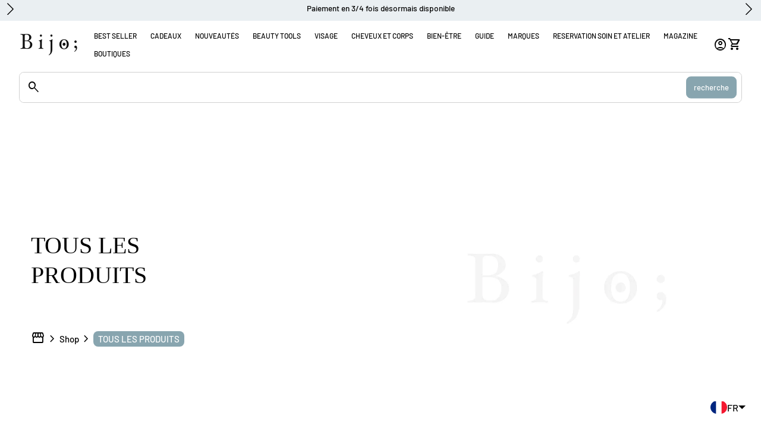

--- FILE ---
content_type: text/html; charset=utf-8
request_url: https://bijo.paris/collections/all-products
body_size: 124118
content:
<!doctype html>
<html class="no-js" lang="fr" dir="ltr">
  <head>
    <!-- Google Tag Manager -->
<script>(function(w,d,s,l,i){w[l]=w[l]||[];w[l].push({'gtm.start':
new Date().getTime(),event:'gtm.js'});var f=d.getElementsByTagName(s)[0],
j=d.createElement(s),dl=l!='dataLayer'?'&l='+l:'';j.async=true;j.src=
'https://www.googletagmanager.com/gtm.js?id='+i+dl;f.parentNode.insertBefore(j,f);
})(window,document,'script','dataLayer','GTM-PG45NQXD');</script>
<!-- End Google Tag Manager -->

    
    <script>
      if(window.location.href.includes('pages/le-club-bijo-loyalty-program')) {
        var BonCrispTargetNode = document;
        var BonCrispObserverOptions = {
          childList: true,
          attributes: true,
          attributeFilter: ['data-id'],
          subtree: true //Omit or set to false to observe only changes to the parent node.
        }
        
        function BonScrispObsCallback(mutationList, observer) {
          mutationList.forEach((mutation) => {
            if(mutation.type=='childList'){
              var addedNodes=mutation.addedNodes
              for(x=0;x<addedNodes.length;x++){
                var aNode = addedNodes[x]
        
                if(aNode.tagName=='SCRIPT') {
                  // check script content
                  if(aNode.innerHTML.includes('triangle_digital_datalayer')){
                    aNode.setAttribute('type', 'text')
                  }
                }
              }
            }
          });
        }
        
        var BonCrispObserver = new MutationObserver(BonScrispObsCallback);
        BonCrispObserver.observe(BonCrispTargetNode, BonCrispObserverOptions);
      }
      </script>
    <script>
  /**
  * Author: Triangle Digital
  * Website: triangledigital.xyz
  * Email: contact@triangledigital.xyz
  * Last Update: 06 June 2024
  * Description: This script handles various eCommerce tracking events, 
  * collecting customer data, handling AJAX requests, and pushing 
  * relevant data to the dataLayer for Google Tag Manager.
  */

  (function() {
    // Defining the class triangle_digital_datalayer
    class triangle_digital_datalayer {
      constructor() {
        // Initializing dataLayer if not already defined
        window.dataLayer = window.dataLayer || [];
        
        // Prefix for events name
        this.eventPrefix = 'triangledigital_';

        // Setting value to true to get formatted product ID
        this.formattedItemId = true;

        // Data schema for ecommerce and dynamic remarketing
        this.dataSchema = {
          ecommerce: {
            show: true
          },
          dynamicRemarketing: {
            show: false,
            business_vertical: 'retail'
          }
        };

        // Selectors for adding to wishlist
        this.addToWishListSelectors = {
          'addWishListIcon': '',
          'gridItemSelector': '',
          'productLinkSelector': 'a[href*="/products/"]'
        };

        // Selectors for quick view
        this.quickViewSelector = {
          'quickViewElement': '',
          'gridItemSelector': '',
          'productLinkSelector': 'a[href*="/products/"]'
        };

        // Selector for mini cart button
        this.miniCartButton = ['a[href="/cart"]'];
        this.miniCartAppersOn = 'click';

        // Selectors for begin checkout buttons/links
        this.beginCheckoutButtons = [
          'input[name="checkout"]',
          'button[name="checkout"]',
          'a[href="/checkout"]',
          '.additional-checkout-buttons',
        ];

        // Selector for direct checkout button
        this.shopifyDirectCheckoutButton = ['.shopify-payment-button'];

        // Setting value to true if Add to Cart redirects to the cart page
        this.isAddToCartRedirect = false;

        // Setting value to false if cart items increment/decrement/remove refresh page 
        this.isAjaxCartIncrementDecrement = true;

        // Track event history for duplicates
        this.eventHistory = [];

        // Caution: Do not modify anything below this line, as it may result in it not functioning correctly.
        this.cart = {"note":null,"attributes":{},"original_total_price":0,"total_price":0,"total_discount":0,"total_weight":0.0,"item_count":0,"items":[],"requires_shipping":false,"currency":"EUR","items_subtotal_price":0,"cart_level_discount_applications":[],"checkout_charge_amount":0};
        this.countryCode = "FR";
        this.collectData();  
        this.storeURL = "https://bijo.paris";
        localStorage.setItem('shopCountryCode', this.countryCode);
      }

      // Function to update cart by fetching the latest cart data from the server
      updateCart() {
        fetch("/cart.js")
        .then((response) => response.json())
        .then((data) => {
          this.cart = data;
        });
      }

      // Function to create a debounced function to limit the rate at which a function is executed
      debounce(delay) {         
        let timeoutId;
        return function(func) {
          const context = this;
          const args = arguments;
          
          clearTimeout(timeoutId);
          
          timeoutId = setTimeout(function() {
            func.apply(context, args);
          }, delay);
        };
      }

      // Function to collect various types of data including customer data and events
      collectData() { 
        this.customerData();
        this.ajaxRequestData();
        this.searchPageData();
        this.miniCartData();
        this.beginCheckoutData();

        

        

        
          this.collectionsPageData();
        
        
        this.addToWishListData();
        this.quickViewData();
        this.formData();
        this.phoneClickData();
        this.emailClickData();
      }

      // Function to collect logged in customer data and push it to the dataLayer
      customerData() {
        const currentUser = {};
        

        if (currentUser.email) {
          currentUser.hash_email = "e3b0c44298fc1c149afbf4c8996fb92427ae41e4649b934ca495991b7852b855"
        }

        if (currentUser.phone) {
          currentUser.hash_phone = "e3b0c44298fc1c149afbf4c8996fb92427ae41e4649b934ca495991b7852b855"
        }

        window.dataLayer = window.dataLayer || [];
        dataLayer.push({
          customer: currentUser
        });

        // Log the pushed customer data to the console for debugging purposes
        console.log('%c🔵 [INFO] Customer Data Pushed:', 'color: blue; font-size: 14px; font-weight: bold;', currentUser);
      }

      // Function to handle AJAX requests for add_to_cart, remove_from_cart, search, and update the dataLayer accordingly
      ajaxRequestData() {
        const self = this;

        // Handling non-ajax add to cart
        if(this.isAddToCartRedirect) {
          document.addEventListener('submit', function(event) {
            const addToCartForm = event.target.closest('form[action="/cart/add"]');
            if(addToCartForm) {
              event.preventDefault();
              
              const formData = new FormData(addToCartForm);
          
              fetch(window.Shopify.routes.root + 'cart/add.js', {
                method: 'POST',
                body: formData
              })
              .then(response => {
                  window.location.href = "/cart";
              })
              .catch((error) => {
                console.error('%c🔴 [ERROR] Add to Cart Request Failed:', 'color: red; font-size: 14px; font-weight: bold;', error);
              });
            }
          });
        }

        // Overriding fetch function to handle AJAX events
        let originalFetch = window.fetch;
        let debounce = this.debounce(800);
        
        window.fetch = function () {
          return originalFetch.apply(this, arguments).then((response) => {
            if (response.ok) {
              let cloneResponse = response.clone();
              let requestURL = arguments[0];
              
              // Handling search event
              if(/.*\/search\/?.*\?.*q=.+/.test(requestURL) && !requestURL.includes('&requestFrom=uldt')) {   
                const queryString = requestURL.split('?')[1];
                const urlParams = new URLSearchParams(queryString);
                const search_term = urlParams.get("q");

                debounce(function() {
                  fetch(`${self.storeURL}/search/suggest.json?q=${search_term}&resources[type]=product&requestFrom=uldt`)
                    .then(res => res.json())
                    .then(function(data) {
                          const products = data.resources.results.products;
                          if(products.length) {
                            const fetchRequests = products.map(product =>
                              fetch(`${self.storeURL}/${product.url.split('?')[0]}.js`)
                                .then(response => response.json())
                                .catch(error => console.error('%c🔴 [ERROR] Error fetching product:', 'color: red; font-size: 14px; font-weight: bold;', error))
                            );

                            Promise.all(fetchRequests)
                              .then(products => {
                                  const items = products.map((product) => {
                                    return {
                                      product_id: product.id,
                                      product_title: product.title,
                                      variant_id: product.variants[0].id,
                                      variant_title: product.variants[0].title,
                                      vendor: product.vendor,
                                      total_discount: 0,
                                      final_price: product.price_min,
                                      product_type: product.type, 
                                      quantity: 1
                                    }
                                  });

                                  self.ecommerceDataLayer('search', {search_term, items});
                              })
                          }else {
                            self.ecommerceDataLayer('search', {search_term, items: []});
                          }
                    });
                });
              }
              // Handling add to cart event
              else if (requestURL.includes("/cart/add")) {
                cloneResponse.text().then((text) => {
                  let data = JSON.parse(text);

                  if(data.items && Array.isArray(data.items)) {
                    data.items.forEach(function(item) {
                       self.ecommerceDataLayer('add_to_cart', {items: [item]});
                    })
                  } else {
                    self.ecommerceDataLayer('add_to_cart', {items: [data]});
                  }
                  self.updateCart();
                });
              }
              // Handling cart change event
              else if(requestURL.includes("/cart/change") || requestURL.includes("/cart/update")) {
                
                 cloneResponse.text().then((text) => {
                   
                  let newCart = JSON.parse(text);
                  let newCartItems = newCart.items;
                  let oldCartItems = self.cart.items;

                  for(let i = 0; i < oldCartItems.length; i++) {
                    let item = oldCartItems[i];
                    let newItem = newCartItems.find(newItems => newItems.id === item.id);


                    if(newItem) {

                      if(newItem.quantity > item.quantity) {
                        // cart item increment
                        let quantity = (newItem.quantity - item.quantity);
                        let updatedItem = {...item, quantity}
                        self.ecommerceDataLayer('add_to_cart', {items: [updatedItem]});
                        self.updateCart(); 

                      }else if(newItem.quantity < item.quantity) {
                        // cart item decrement
                        let quantity = (item.quantity - newItem.quantity);
                        let updatedItem = {...item, quantity}
                        self.ecommerceDataLayer('remove_from_cart', {items: [updatedItem]});
                        self.updateCart(); 
                      }

                    }else {
                      self.ecommerceDataLayer('remove_from_cart', {items: [item]});
                      self.updateCart(); 
                    }
                  }
                });
              }
            }
            return response;
          });
        }
        // End of fetch 

        // Overriding XMLHttpRequest to handle AJAX events
        var origXMLHttpRequest = XMLHttpRequest;
        XMLHttpRequest = function() {
          var requestURL;
  
          var xhr = new origXMLHttpRequest();
          var origOpen = xhr.open;
          var origSend = xhr.send;
          
          // Override the `open` function.
          xhr.open = function(method, url) {
              requestURL = url;
              return origOpen.apply(this, arguments);
          };
  
  
          xhr.send = function() {
  
              // Proceeding if the request URL matches what we're looking for.
              if (requestURL.includes("/cart/add") || requestURL.includes("/cart/change") || /.*\/search\/?.*\?.*q=.+/.test(requestURL)) {
      
                  xhr.addEventListener('load', function() {
                      if (xhr.readyState === 4) {
                          if (xhr.status >= 200 && xhr.status < 400) { 

                            if(/.*\/search\/?.*\?.*q=.+/.test(requestURL) && !requestURL.includes('&requestFrom=uldt')) {
                              const queryString = requestURL.split('?')[1];
                              const urlParams = new URLSearchParams(queryString);
                              const search_term = urlParams.get("q");

                              debounce(function() {
                                  fetch(`${self.storeURL}/search/suggest.json?q=${search_term}&resources[type]=product&requestFrom=uldt`)
                                    .then(res => res.json())
                                    .then(function(data) {
                                          const products = data.resources.results.products;
                                          if(products.length) {
                                            const fetchRequests = products.map(product =>
                                              fetch(`${self.storeURL}/${product.url.split('?')[0]}.js`)
                                                .then(response => response.json())
                                                .catch(error => console.error('%c🔴 [ERROR] Error fetching product:', 'color: red; font-size: 14px; font-weight: bold;', error))
                                            );
              
                                            Promise.all(fetchRequests)
                                              .then(products => {
                                                  const items = products.map((product) => {
                                                    return {
                                                      product_id: product.id,
                                                      product_title: product.title,
                                                      variant_id: product.variants[0].id,
                                                      variant_title: product.variants[0].title,
                                                      vendor: product.vendor,
                                                      total_discount: 0,
                                                      final_price: product.price_min,
                                                      product_type: product.type, 
                                                      quantity: 1
                                                    }
                                                  });
              
                                                  self.ecommerceDataLayer('search', {search_term, items});
                                              })
                                          }else {
                                            self.ecommerceDataLayer('search', {search_term, items: []});
                                          }
                                    });
                                });

                            }

                            else if(requestURL.includes("/cart/add")) {
                                const data = JSON.parse(xhr.responseText);

                                if(data.items && Array.isArray(data.items)) {
                                  data.items.forEach(function(item) {
                                      self.ecommerceDataLayer('add_to_cart', {items: [item]});
                                    })
                                } else {
                                  self.ecommerceDataLayer('add_to_cart', {items: [data]});
                                }
                                self.updateCart();
                               
                             }else if(requestURL.includes("/cart/change")) {
                               
                                const newCart = JSON.parse(xhr.responseText);
                                const newCartItems = newCart.items;
                                let oldCartItems = self.cart.items;
            
                                for(let i = 0; i < oldCartItems.length; i++) {
                                  let item = oldCartItems[i];
                                  let newItem = newCartItems.find(newItems => newItems.id === item.id);
            
            
                                  if(newItem) {
                                    if(newItem.quantity > item.quantity) {
                                      // cart item increment
                                      let quantity = (newItem.quantity - item.quantity);
                                      let updatedItem = {...item, quantity}
                                      self.ecommerceDataLayer('add_to_cart', {items: [updatedItem]});
                                      self.updateCart(); 
            
                                    }else if(newItem.quantity < item.quantity) {
                                      // cart item decrement
                                      let quantity = (item.quantity - newItem.quantity);
                                      let updatedItem = {...item, quantity}
                                      self.ecommerceDataLayer('remove_from_cart', {items: [updatedItem]});
                                      self.updateCart(); 
                                    }
                                    
            
                                  }else {
                                    self.ecommerceDataLayer('remove_from_cart', {items: [item]});
                                    self.updateCart(); 
                                  }
                                }
                             }          
                          }
                      }
                  });
              }
  
              return origSend.apply(this, arguments);
          };
  
          return xhr;
        }; 
        // End of XMLHttpRequest
      }

      // Function for collecting data from search page and pushing to dataLayer
      searchPageData() {
        const self = this;
        let pageUrl = window.location.href;
        
        if(/.+\/search\?.*\&?q=.+/.test(pageUrl)) {   
          const queryString = pageUrl.split('?')[1];
          const urlParams = new URLSearchParams(queryString);
          const search_term = urlParams.get("q");
              
          fetch(`https://bijo.paris/search/suggest.json?q=${search_term}&resources[type]=product&requestFrom=uldt`)
          .then(res => res.json())
          .then(function(data) {
                const products = data.resources.results.products;
                if(products.length) {
                  const fetchRequests = products.map(product =>
                    fetch(`${self.storeURL}/${product.url.split('?')[0]}.js`)
                      .then(response => response.json())
                      .catch(error => console.error('%c🔴 [ERROR] Error fetching product:', 'color: red; font-size: 14px; font-weight: bold;', error))
                  );
                  Promise.all(fetchRequests)
                  .then(products => {
                      const items = products.map((product) => {
                          return {
                          product_id: product.id,
                          product_title: product.title,
                          variant_id: product.variants[0].id,
                          variant_title: product.variants[0].title,
                          vendor: product.vendor,
                          total_discount: 0,
                          final_price: product.price_min,
                          product_type: product.type, 
                          quantity: 1
                          }
                      });

                      self.ecommerceDataLayer('search', {search_term, items});
                  });
                }else {
                  self.ecommerceDataLayer('search', {search_term, items: []});
                }
          });
        }
      }

      // Function to collect data from the mini cart and push to dataLayer
      miniCartData() {
        if(this.miniCartButton.length) {
          let self = this;
          if(this.miniCartAppersOn === 'hover') {
            this.miniCartAppersOn = 'mouseenter';
          }
          this.miniCartButton.forEach((selector) => {
            let miniCartButtons = document.querySelectorAll(selector);
            miniCartButtons.forEach((miniCartButton) => {
              miniCartButton.addEventListener(self.miniCartAppersOn, () => {
                self.ecommerceDataLayer('view_cart', self.cart);
                console.log('%c🟢 [INFO] View Cart Event Pushed (Mini Cart):', 'color: green; font-size: 14px; font-weight: bold;', self.cart);
              });
            });
          });
        }
      }

      // Function to track 'begin_checkout' event and push to dataLayer
      beginCheckoutData() {
        let self = this;
        document.addEventListener('pointerdown', (event) => {
          let targetElement = event.target.closest(self.beginCheckoutButtons.join(', '));
          if(targetElement) {
            self.ecommerceDataLayer('begin_checkout', self.cart);
            console.log('%c🟠 [INFO] Begin Checkout Event Pushed:', 'color: orange; font-size: 14px; font-weight: bold;', self.cart);
          }
        });
      }

      // Function to track 'view_cart', 'add_to_cart', and 'remove_from_cart' events on the cart page
      viewCartPageData() {
        this.ecommerceDataLayer('view_cart', this.cart);
        console.log('%c🟡 [INFO] View Cart Event Pushed (Cart Page):', 'color: gold; font-size: 14px; font-weight: bold;', this.cart);

        if(!this.isAjaxCartIncrementDecrement) {
          const self = this;
          document.addEventListener('pointerdown', (event) => {
            const target = event.target.closest('a[href*="/cart/change?"]');
            if(target) {
              const linkUrl = target.getAttribute('href');
              const queryString = linkUrl.split("?")[1];
              const urlParams = new URLSearchParams(queryString);
              const newQuantity = urlParams.get("quantity");
              const line = urlParams.get("line");
              const cart_id = urlParams.get("id");
              
              if(newQuantity && (line || cart_id)) {
                let item = line ? {...self.cart.items[line - 1]} : self.cart.items.find(item => item.key === cart_id);
                let event = 'add_to_cart';
                if(newQuantity < item.quantity) {
                  event = 'remove_from_cart';
                }
                let quantity = Math.abs(newQuantity - item.quantity);
                item['quantity'] = quantity;
                self.ecommerceDataLayer(event, {items: [item]});
                console.log(`%c🟠 [INFO] ${event === 'add_to_cart' ? 'Add to Cart' : 'Remove from Cart'} Event Pushed:`, 'color: orange; font-size: 14px; font-weight: bold;', item);
              }
            }
          });
        }
      }

      // Function to track 'view_item' and 'begin_checkout' events on the product single page
      productSinglePage() {
        
      }

      // Function to track 'view_item_list' event on collections pages
      collectionsPageData() {
        var ecommerce = {
          'items': [
            
              {
                'product_id': 10612914159943,
                'variant_id': 53171782844743,
                'vendor': "COREFIT",
                'total_discount': 0,
                'variant_title': "Sand Beige",
                'product_title': "HORiZONE",
                'final_price': Number(42000),
                'product_type': "Beauty tool",
                'item_list_id': 260873420967,
                'item_list_name': "TOUS LES PRODUITS",
                'quantity': 1
              },
            
              {
                'product_id': 10593113801031,
                'variant_id': 53102006141255,
                'vendor': "Bijo; Paris",
                'total_discount': 0,
                'variant_title': "Default Title",
                'product_title': "Winter pouch",
                'final_price': Number(5350),
                'product_type': "Coffret",
                'item_list_id': 260873420967,
                'item_list_name': "TOUS LES PRODUITS",
                'quantity': 1
              },
            
              {
                'product_id': 10540430590279,
                'variant_id': 52942473855303,
                'vendor': "TWK",
                'total_discount': 0,
                'variant_title': "Default Title",
                'product_title': "Trousse de maquillage TWK \u0026 Love Liner",
                'final_price': Number(14500),
                'product_type': "Coffret",
                'item_list_id': 260873420967,
                'item_list_name': "TOUS LES PRODUITS",
                'quantity': 1
              },
            
              {
                'product_id': 10509544784199,
                'variant_id': 52845590479175,
                'vendor': "Bijo; Paris",
                'total_discount': 0,
                'variant_title': "Default Title",
                'product_title': "Set Matcha Shaker",
                'final_price': Number(5670),
                'product_type': "Coffret",
                'item_list_id': 260873420967,
                'item_list_name': "TOUS LES PRODUITS",
                'quantity': 1
              },
            
              {
                'product_id': 10481247420743,
                'variant_id': 52756475871559,
                'vendor': "MITOMO",
                'total_discount': 0,
                'variant_title': "Default Title",
                'product_title': "3 masques MITOMO (collagène, Q10, hyaluronique)",
                'final_price': Number(2400),
                'product_type': "",
                'item_list_id': 260873420967,
                'item_list_name': "TOUS LES PRODUITS",
                'quantity': 1
              },
            
              {
                'product_id': 10479696707911,
                'variant_id': 52750105706823,
                'vendor': "MITOMO",
                'total_discount': 0,
                'variant_title': "Default Title",
                'product_title': "Masque Or \u0026 venin d'abeille",
                'final_price': Number(800),
                'product_type': "Masque visage",
                'item_list_id': 260873420967,
                'item_list_name': "TOUS LES PRODUITS",
                'quantity': 1
              },
            
              {
                'product_id': 10479696576839,
                'variant_id': 52750105215303,
                'vendor': "MITOMO",
                'total_discount': 0,
                'variant_title': "Default Title",
                'product_title': "Masque à l’Arbutine et au Lithospermum",
                'final_price': Number(800),
                'product_type': "Masque visage",
                'item_list_id': 260873420967,
                'item_list_name': "TOUS LES PRODUITS",
                'quantity': 1
              },
            
              {
                'product_id': 10455612752199,
                'variant_id': 52658647564615,
                'vendor': "Bijo; Paris",
                'total_discount': 0,
                'variant_title': "Default Title",
                'product_title': "Trousse Bijo;",
                'final_price': Number(1500),
                'product_type': "",
                'item_list_id': 260873420967,
                'item_list_name': "TOUS LES PRODUITS",
                'quantity': 1
              },
            
              {
                'product_id': 10452753613127,
                'variant_id': 52649611624775,
                'vendor': "Bijo; Paris",
                'total_discount': 0,
                'variant_title': "S",
                'product_title': "Pochette Cadeau Bijo;",
                'final_price': Number(200),
                'product_type': "pochette cadeau",
                'item_list_id': 260873420967,
                'item_list_name': "TOUS LES PRODUITS",
                'quantity': 1
              },
            
              {
                'product_id': 10447937143111,
                'variant_id': 52631890362695,
                'vendor': "COREFIT",
                'total_discount': 0,
                'variant_title': "Default Title",
                'product_title': "Deep Fitter 30ml",
                'final_price': Number(9800),
                'product_type': "Sérum",
                'item_list_id': 260873420967,
                'item_list_name': "TOUS LES PRODUITS",
                'quantity': 1
              },
            
              {
                'product_id': 10447584198983,
                'variant_id': 52630671425863,
                'vendor': "DECORTÉ",
                'total_discount': 0,
                'variant_title': "201 Golden Ivory",
                'product_title': "Fond de teint liquide Liftant et Lumineux 30ml",
                'final_price': Number(11200),
                'product_type': "Fond de teint",
                'item_list_id': 260873420967,
                'item_list_name': "TOUS LES PRODUITS",
                'quantity': 1
              },
            
              {
                'product_id': 10442985472327,
                'variant_id': 52616408727879,
                'vendor': "TWK",
                'total_discount': 0,
                'variant_title': "Gentle Pink",
                'product_title': "Cheek and Lip Gel",
                'final_price': Number(3200),
                'product_type': "Soin lèvres",
                'item_list_id': 260873420967,
                'item_list_name': "TOUS LES PRODUITS",
                'quantity': 1
              },
            
              {
                'product_id': 10441358803271,
                'variant_id': 52611283517767,
                'vendor': "LuLuLun",
                'total_discount': 0,
                'variant_title': "Default Title",
                'product_title': "LuLuPad Moisture \u0026 Elasticity Care 50pcs",
                'final_price': Number(4000),
                'product_type': "Masque visage",
                'item_list_id': 260873420967,
                'item_list_name': "TOUS LES PRODUITS",
                'quantity': 1
              },
            
              {
                'product_id': 10441343140167,
                'variant_id': 52611261825351,
                'vendor': "LuLuLun",
                'total_discount': 0,
                'variant_title': "Default Title",
                'product_title': "LuLuPad Sebum \u0026 Pore Care 50pcs",
                'final_price': Number(4000),
                'product_type': "Masque visage",
                'item_list_id': 260873420967,
                'item_list_name': "TOUS LES PRODUITS",
                'quantity': 1
              },
            
              {
                'product_id': 10440996585799,
                'variant_id': 52610620916039,
                'vendor': "COREFIT",
                'total_discount': 0,
                'variant_title': "Default Title",
                'product_title': "Head-Driver Set GRAVITY",
                'final_price': Number(56001),
                'product_type': "Beauty tool",
                'item_list_id': 260873420967,
                'item_list_name': "TOUS LES PRODUITS",
                'quantity': 1
              },
            
              {
                'product_id': 10435924394311,
                'variant_id': 52594118263111,
                'vendor': "DECORTÉ",
                'total_discount': 0,
                'variant_title': "01 Fresh Lily",
                'product_title': "Plumping Lip Sérum 7ml",
                'final_price': Number(3200),
                'product_type': "Soin lèvres",
                'item_list_id': 260873420967,
                'item_list_name': "TOUS LES PRODUITS",
                'quantity': 1
              },
            
              {
                'product_id': 10435864494407,
                'variant_id': 52593959010631,
                'vendor': "DECORTÉ",
                'total_discount': 0,
                'variant_title': "Default Title",
                'product_title': "Sérum-Huile Exfoliant et Nettoyant pour les Pores 40ml",
                'final_price': Number(8900),
                'product_type': "Nettoyant visage",
                'item_list_id': 260873420967,
                'item_list_name': "TOUS LES PRODUITS",
                'quantity': 1
              },
            
              {
                'product_id': 10419625230663,
                'variant_id': 52521906340167,
                'vendor': "CURÉL",
                'total_discount': 0,
                'variant_title': "Default Title",
                'product_title': "Brume Hydratante Intense 144ml",
                'final_price': Number(2800),
                'product_type': "Lotion hydratante",
                'item_list_id': 260873420967,
                'item_list_name': "TOUS LES PRODUITS",
                'quantity': 1
              },
            
              {
                'product_id': 10419625197895,
                'variant_id': 52521906307399,
                'vendor': "CURÉL",
                'total_discount': 0,
                'variant_title': "Default Title",
                'product_title': "Crème Hydratante Intense Visage 40gr",
                'final_price': Number(2600),
                'product_type': "Crème visage",
                'item_list_id': 260873420967,
                'item_list_name': "TOUS LES PRODUITS",
                'quantity': 1
              },
            
              {
                'product_id': 10419625165127,
                'variant_id': 52521906274631,
                'vendor': "CURÉL",
                'total_discount': 0,
                'variant_title': "Default Title",
                'product_title': "Fluide Hydratant Léger Visage 120ml",
                'final_price': Number(2600),
                'product_type': "Crème visage",
                'item_list_id': 260873420967,
                'item_list_name': "TOUS LES PRODUITS",
                'quantity': 1
              },
            
              {
                'product_id': 10419625132359,
                'variant_id': 52521906241863,
                'vendor': "CURÉL",
                'total_discount': 0,
                'variant_title': "Default Title",
                'product_title': "Essence Hydratante Préparatrice Visage 150ml",
                'final_price': Number(2300),
                'product_type': "Lotion hydratante",
                'item_list_id': 260873420967,
                'item_list_name': "TOUS LES PRODUITS",
                'quantity': 1
              },
            
              {
                'product_id': 10419625099591,
                'variant_id': 52521906209095,
                'vendor': "CURÉL",
                'total_discount': 0,
                'variant_title': "Default Title",
                'product_title': "Mousse Nettoyante Visage 150ml",
                'final_price': Number(1900),
                'product_type': "Nettoyant visage",
                'item_list_id': 260873420967,
                'item_list_name': "TOUS LES PRODUITS",
                'quantity': 1
              },
            
              {
                'product_id': 10419625066823,
                'variant_id': 52521906176327,
                'vendor': "CURÉL",
                'total_discount': 0,
                'variant_title': "Default Title",
                'product_title': "Gelée Nettoyante Démaquillante 130gr",
                'final_price': Number(1800),
                'product_type': "Démaquillant",
                'item_list_id': 260873420967,
                'item_list_name': "TOUS LES PRODUITS",
                'quantity': 1
              },
            
              {
                'product_id': 10419625001287,
                'variant_id': 52521906143559,
                'vendor': "CURÉL",
                'total_discount': 0,
                'variant_title': "Default Title",
                'product_title': "Lait Démaquillant 200ml",
                'final_price': Number(1800),
                'product_type': "Démaquillant",
                'item_list_id': 260873420967,
                'item_list_name': "TOUS LES PRODUITS",
                'quantity': 1
              },
            
              {
                'product_id': 10419622478151,
                'variant_id': 52521892184391,
                'vendor': "SUWADA",
                'total_discount': 0,
                'variant_title': "Default Title",
                'product_title': "Cuticule Pusher",
                'final_price': Number(14000),
                'product_type': "Accessoire manucure",
                'item_list_id': 260873420967,
                'item_list_name': "TOUS LES PRODUITS",
                'quantity': 1
              },
            
              {
                'product_id': 10386194235719,
                'variant_id': 52410570408263,
                'vendor': "SLIM CERA",
                'total_discount': 0,
                'variant_title': "S",
                'product_title': "Sandales HOMARE",
                'final_price': Number(7500),
                'product_type': "Chaussons",
                'item_list_id': 260873420967,
                'item_list_name': "TOUS LES PRODUITS",
                'quantity': 1
              },
            
              {
                'product_id': 10366448730439,
                'variant_id': 52349505077575,
                'vendor': "LOVECHROME",
                'total_discount': 0,
                'variant_title': "Default Title",
                'product_title': "B3 STANDARD CUT COMB DEEP BLACK SPARE BLADE",
                'final_price': Number(7200),
                'product_type': "Peigne",
                'item_list_id': 260873420967,
                'item_list_name': "TOUS LES PRODUITS",
                'quantity': 1
              },
            
              {
                'product_id': 10366446928199,
                'variant_id': 52349503209799,
                'vendor': "LOVECHROME",
                'total_discount': 0,
                'variant_title': "Default Title",
                'product_title': "B3 SUS STANDARD CUT RING COMB",
                'final_price': Number(9000),
                'product_type': "Peigne",
                'item_list_id': 260873420967,
                'item_list_name': "TOUS LES PRODUITS",
                'quantity': 1
              },
            
              {
                'product_id': 10366445453639,
                'variant_id': 52349501538631,
                'vendor': "LOVECHROME",
                'total_discount': 0,
                'variant_title': "Default Title",
                'product_title': "B3 STANDARD CUT COMB DEEP BLACK",
                'final_price': Number(11000),
                'product_type': "Peigne",
                'item_list_id': 260873420967,
                'item_list_name': "TOUS LES PRODUITS",
                'quantity': 1
              },
            
              {
                'product_id': 10366351311175,
                'variant_id': 52349048652103,
                'vendor': "LOVECHROME",
                'total_discount': 0,
                'variant_title': "Default Title",
                'product_title': "K24GP SUS STANDARD COMB GOLD SPARE BLADE",
                'final_price': Number(13000),
                'product_type': "Peigne",
                'item_list_id': 260873420967,
                'item_list_name': "TOUS LES PRODUITS",
                'quantity': 1
              },
            
              {
                'product_id': 10366348525895,
                'variant_id': 52349017915719,
                'vendor': "LOVECHROME",
                'total_discount': 0,
                'variant_title': "Default Title",
                'product_title': "K24GP SUS STANDARD RING COMB GOLD",
                'final_price': Number(14000),
                'product_type': "Peigne",
                'item_list_id': 260873420967,
                'item_list_name': "TOUS LES PRODUITS",
                'quantity': 1
              },
            
              {
                'product_id': 10366346166599,
                'variant_id': 52348968370503,
                'vendor': "LOVECHROME",
                'total_discount': 0,
                'variant_title': "Default Title",
                'product_title': "K24GP SUS STANDARD CUT COMB GOLD",
                'final_price': Number(16600),
                'product_type': "Peigne",
                'item_list_id': 260873420967,
                'item_list_name': "TOUS LES PRODUITS",
                'quantity': 1
              },
            
              {
                'product_id': 10366335713607,
                'variant_id': 52348944712007,
                'vendor': "LOVECHROME",
                'total_discount': 0,
                'variant_title': "PG",
                'product_title': "Peigne Wavy Chrome",
                'final_price': Number(8000),
                'product_type': "Peigne",
                'item_list_id': 260873420967,
                'item_list_name': "TOUS LES PRODUITS",
                'quantity': 1
              },
            
              {
                'product_id': 10346588045639,
                'variant_id': 52292558061895,
                'vendor': "YA MAN",
                'total_discount': 0,
                'variant_title': "Default Title",
                'product_title': "Liftlogy SP",
                'final_price': Number(55000),
                'product_type': "Beauty tool",
                'item_list_id': 260873420967,
                'item_list_name': "TOUS LES PRODUITS",
                'quantity': 1
              },
            
              {
                'product_id': 10329694044487,
                'variant_id': 52237864337735,
                'vendor': "uka",
                'total_discount': 0,
                'variant_title': "Default Title",
                'product_title': "Pochette Soin des Ongles",
                'final_price': Number(4900),
                'product_type': "Lime à ongles",
                'item_list_id': 260873420967,
                'item_list_name': "TOUS LES PRODUITS",
                'quantity': 1
              },
            
              {
                'product_id': 10239628247367,
                'variant_id': 51891221758279,
                'vendor': "Waphyto",
                'total_discount': 0,
                'variant_title': "Default Title",
                'product_title': "Intimate Trial Set",
                'final_price': Number(3600),
                'product_type': "Coffret",
                'item_list_id': 260873420967,
                'item_list_name': "TOUS LES PRODUITS",
                'quantity': 1
              },
            
              {
                'product_id': 10238457446727,
                'variant_id': 51883295441223,
                'vendor': "COREFIT",
                'total_discount': 0,
                'variant_title': "Default Title",
                'product_title': "Face Pointer Gravity",
                'final_price': Number(33000),
                'product_type': "Beauty tool",
                'item_list_id': 260873420967,
                'item_list_name': "TOUS LES PRODUITS",
                'quantity': 1
              },
            
              {
                'product_id': 10219910136135,
                'variant_id': 51803542421831,
                'vendor': "Love Liner",
                'total_discount': 0,
                'variant_title': "Medium Brown",
                'product_title': "Crayon Cream Fit",
                'final_price': Number(2200),
                'product_type': "Eyeliner",
                'item_list_id': 260873420967,
                'item_list_name': "TOUS LES PRODUITS",
                'quantity': 1
              },
            
              {
                'product_id': 10219907023175,
                'variant_id': 51803512570183,
                'vendor': "Love Liner",
                'total_discount': 0,
                'variant_title': "BLACK",
                'product_title': "Crayon Cream Fit extra-fin",
                'final_price': Number(2200),
                'product_type': "",
                'item_list_id': 260873420967,
                'item_list_name': "TOUS LES PRODUITS",
                'quantity': 1
              },
            
              {
                'product_id': 10212478124359,
                'variant_id': 51766391308615,
                'vendor': "TWK",
                'total_discount': 0,
                'variant_title': "Default Title",
                'product_title': "Shin Pure Black Mascara TWK Volume +",
                'final_price': Number(4200),
                'product_type': "Mascara",
                'item_list_id': 260873420967,
                'item_list_name': "TOUS LES PRODUITS",
                'quantity': 1
              },
            
              {
                'product_id': 10212477600071,
                'variant_id': 51766389342535,
                'vendor': "TWK",
                'total_discount': 0,
                'variant_title': "Default Title",
                'product_title': "Shin Pure Black Mascara TWK Long +",
                'final_price': Number(4200),
                'product_type': "Mascara",
                'item_list_id': 260873420967,
                'item_list_name': "TOUS LES PRODUITS",
                'quantity': 1
              },
            
              {
                'product_id': 10212269392199,
                'variant_id': 52348868526407,
                'vendor': "LOVECHROME",
                'total_discount': 0,
                'variant_title': "Or rose",
                'product_title': "Peigne Wavy Gold",
                'final_price': Number(15000),
                'product_type': "Peigne",
                'item_list_id': 260873420967,
                'item_list_name': "TOUS LES PRODUITS",
                'quantity': 1
              },
            
              {
                'product_id': 10212265034055,
                'variant_id': 51765465317703,
                'vendor': "LOVECHROME",
                'total_discount': 0,
                'variant_title': "Default Title",
                'product_title': "Peigne Bangscomb Chrome",
                'final_price': Number(7000),
                'product_type': "Peigne",
                'item_list_id': 260873420967,
                'item_list_name': "TOUS LES PRODUITS",
                'quantity': 1
              },
            
              {
                'product_id': 10212263493959,
                'variant_id': 51765452144967,
                'vendor': "LOVECHROME",
                'total_discount': 0,
                'variant_title': "PG",
                'product_title': "Peigne Paddlecomb Chrome",
                'final_price': Number(16000),
                'product_type': "Peigne",
                'item_list_id': 260873420967,
                'item_list_name': "TOUS LES PRODUITS",
                'quantity': 1
              },
            
              {
                'product_id': 10212261724487,
                'variant_id': 51765437563207,
                'vendor': "LOVECHROME",
                'total_discount': 0,
                'variant_title': "Default Title",
                'product_title': "Peigne Bangscomb Gold",
                'final_price': Number(13000),
                'product_type': "Peigne",
                'item_list_id': 260873420967,
                'item_list_name': "TOUS LES PRODUITS",
                'quantity': 1
              },
            
              {
                'product_id': 10207455183175,
                'variant_id': 51740052685127,
                'vendor': "TOKIO INKARAMI",
                'total_discount': 0,
                'variant_title': "Default Title",
                'product_title': "Huile Premium Limited 100ml",
                'final_price': Number(8400),
                'product_type': "Huile capillaire",
                'item_list_id': 260873420967,
                'item_list_name': "TOUS LES PRODUITS",
                'quantity': 1
              },
            
              {
                'product_id': 10207423299911,
                'variant_id': 51739885666631,
                'vendor': "TOKIO INKARAMI",
                'total_discount': 0,
                'variant_title': "Default Title",
                'product_title': "Traitement Premium Limited 400ml",
                'final_price': Number(11200),
                'product_type': "Soin capillaire",
                'item_list_id': 260873420967,
                'item_list_name': "TOUS LES PRODUITS",
                'quantity': 1
              },
            
              {
                'product_id': 10207111741767,
                'variant_id': 51738072056135,
                'vendor': "TOKIO INKARAMI",
                'total_discount': 0,
                'variant_title': "Default Title",
                'product_title': "Shampoing Premium Limited 400ml",
                'final_price': Number(11000),
                'product_type': "Shampoing",
                'item_list_id': 260873420967,
                'item_list_name': "TOUS LES PRODUITS",
                'quantity': 1
              },
            
          ]
        };

        ecommerce['item_list_id'] = 260873420967
        ecommerce['item_list_name'] = "TOUS LES PRODUITS"

        this.ecommerceDataLayer('view_item_list', ecommerce);
        console.log('%c🔵 [INFO] View Item List Event Pushed:', 'color: blue; font-size: 14px; font-weight: bold;', ecommerce);
      }

      // Function to track 'add_to_wishlist' event when a product is added to wishlist
      addToWishListData() {
        if(this.addToWishListSelectors && this.addToWishListSelectors.addWishListIcon) {
          const self = this;
          document.addEventListener('pointerdown', (event) => {
            let target = event.target;
            if(target.closest(self.addToWishListSelectors.addWishListIcon)) {
              let pageULR = window.location.href.replace(/\?.+/, '');
              let requestURL = undefined;
              if(/\/products\/[^/]+$/.test(pageULR)) {
                requestURL = pageULR;
              } else if(self.addToWishListSelectors.gridItemSelector && self.addToWishListSelectors.productLinkSelector) {
                let itemElement = target.closest(self.addToWishListSelectors.gridItemSelector);
                if(itemElement) {
                  let linkElement = itemElement.querySelector(self.addToWishListSelectors.productLinkSelector); 
                  if(linkElement) {
                    let link = linkElement.getAttribute('href').replace(/\?.+/g, '');
                    if(link && /\/products\/[^/]+$/.test(link)) {
                      requestURL = link;
                    }
                  }
                }
              }

              if(requestURL) {
                fetch(requestURL + '.json')
                  .then(res => res.json())
                  .then(result => {
                    let data = result.product;                    
                    if(data) {
                      let dataLayerData = {
                        product_id: data.id,
                        variant_id: data.variants[0].id,
                        product_title: data.title,
                        quantity: 1,
                        final_price: parseFloat(data.variants[0].price) * 100,
                        total_discount: 0,
                        product_type: data.product_type,
                        vendor: data.vendor,
                        variant_title: (data.variants[0].title !== 'Default Title') ? data.variants[0].title : undefined,
                        sku: data.variants[0].sku,
                      }

                      self.ecommerceDataLayer('add_to_wishlist', {items: [dataLayerData]});
                      console.log('%c🟣 [INFO] Add to Wishlist Event Pushed:', 'color: purple; font-size: 14px; font-weight: bold;', dataLayerData);
                    }
                  });
              }
            }
          });
        }
      }

      // Function to track 'view_item' event when a product is viewed in quick view
      quickViewData() {
        if(this.quickViewSelector.quickViewElement && this.quickViewSelector.gridItemSelector && this.quickViewSelector.productLinkSelector) {
          const self = this;
          document.addEventListener('pointerdown', (event) => {
            let target = event.target;
            if(target.closest(self.quickViewSelector.quickViewElement)) {
              let requestURL = undefined;
              let itemElement = target.closest(this.quickViewSelector.gridItemSelector);
              if(itemElement) {
                let linkElement = itemElement.querySelector(self.quickViewSelector.productLinkSelector); 
                if(linkElement) {
                  let link = linkElement.getAttribute('href').replace(/\?.+/g, '');
                  if(link && /\/products\/[^/]+$/.test(link)) {
                    requestURL = link;
                  }
                }
              }   
              
              if(requestURL) {
                fetch(requestURL + '.json')
                  .then(res => res.json())
                  .then(result => {
                    let data = result.product;                    
                    if(data) {
                      let dataLayerData = {
                        product_id: data.id,
                        variant_id: data.variants[0].id,
                        product_title: data.title,
                        quantity: 1,
                        final_price: parseFloat(data.variants[0].price) * 100,
                        total_discount: 0,
                        product_type: data.product_type,
                        vendor: data.vendor,
                        variant_title: (data.variants[0].title !== 'Default Title') ? data.variants[0].title : undefined,
                        sku: data.variants[0].sku,
                      }

                      self.ecommerceDataLayer('view_item', {items: [dataLayerData]});
                      console.log('%c🔵 [INFO] Quick View Item Event Pushed:', 'color: blue; font-size: 14px; font-weight: bold;', dataLayerData);
                      self.quickViewVariants = data.variants;
                      self.quickViewedItem = dataLayerData;
                    }
                  });
              }
            }
          });

          
          if(this.shopifyDirectCheckoutButton.length) {
            let self = this;
            document.addEventListener('pointerdown', (event) => {
              let target = event.target;
              let checkoutButton = event.target.closest(this.shopifyDirectCheckoutButton.join(', '));
              
              if(self.quickViewVariants && self.quickViewedItem && self.quickViewVariants.length && checkoutButton) {
                let checkoutForm = checkoutButton.closest('form[action*="/cart/add"]');
                if(checkoutForm) {
                  let quantity = 1;
                  let varientInput = checkoutForm.querySelector('input[name="id"]');
                  let quantitySelector = checkoutForm.getAttribute('id');
                  if(quantitySelector) {
                    let quentityInput = document.querySelector('input[name="quantity"][form="'+quantitySelector+'"]');
                    if(quentityInput) {
                        quantity = +quentityInput.value;
                    }
                  }

                  if(varientInput) {
                    let variant_id = parseInt(varientInput.value);
                    if(variant_id) {
                      const variant = self.quickViewVariants.find(item => item.id === +variant_id);
                      if(variant && self.quickViewedItem) {
                        self.quickViewedItem['variant_id'] = variant_id;
                        self.quickViewedItem['variant_title'] = variant.title;
                        self.quickViewedItem['final_price'] = parseFloat(variant.price) * 100;
                        self.quickViewedItem['quantity'] = quantity; 
                        self.ecommerceDataLayer('add_to_cart', {items: [self.quickViewedItem]});
                        self.ecommerceDataLayer('begin_checkout', {items: [self.quickViewedItem]});
                        console.log('%c🟠 [INFO] Add to Cart Event Pushed:', 'color: orange; font-size: 14px; font-weight: bold;', self.quickViewedItem);
                        console.log('%c🟣 [INFO] Begin Checkout Event Pushed:', 'color: purple; font-size: 14px; font-weight: bold;', self.quickViewedItem);
                      }
                    }
                  }
                }
              }
            }); 
          }
          
        }
      }

      // Function to construct and push the data layer object for ecommerce events
      ecommerceDataLayer(event, data) {
        const self = this;
        dataLayer.push({ 'ecommerce': null });

        const eventKey = JSON.stringify({ event: this.eventPrefix + event, items: data.items });
        const isDuplicate = this.eventHistory.includes(eventKey);
        const loadStart = performance.now();

        const dataLayerData = {
          "event": this.eventPrefix + event,
          'ecommerce': {
            'currency': this.cart.currency,
            'items': data.items.map((item, index) => {
              const dataLayerItem = {
                'index': index,
                'item_id': this.formattedItemId  ? `shopify_${this.countryCode}_${item.product_id}_${item.variant_id}` : item.product_id.toString(),
                'product_id': item.product_id.toString(),
                'variant_id': item.variant_id.toString(),
                'item_name': item.product_title,
                'quantity': item.quantity,
                'price': +((item.final_price / 100).toFixed(2)),
                'discount': item.total_discount ? +((item.total_discount / 100).toFixed(2)) : 0 
              }

              if(item.product_type) {
                dataLayerItem['item_category'] = item.product_type;
              }
              
              if(item.vendor) {
                dataLayerItem['item_brand'] = item.vendor;
              }
            
              if(item.variant_title && item.variant_title !== 'Default Title') {
                dataLayerItem['item_variant'] = item.variant_title;
              }
            
              if(item.sku) {
                dataLayerItem['sku'] = item.sku;
              }

              if(item.item_list_name) {
                dataLayerItem['item_list_name'] = item.item_list_name;
              }

              if(item.item_list_id) {
                dataLayerItem['item_list_id'] = item.item_list_id.toString()
              }

              return dataLayerItem;
            })
          }
        }

        if(data.total_price !== undefined) {
          dataLayerData['ecommerce']['value'] =  +((data.total_price / 100).toFixed(2));
        } else {
          dataLayerData['ecommerce']['value'] = +(dataLayerData['ecommerce']['items'].reduce((total, item) => total + (item.price * item.quantity), 0)).toFixed(2);
        }
        
        if(data.item_list_id) {
          dataLayerData['ecommerce']['item_list_id'] = data.item_list_id;
        }
        
        if(data.item_list_name) {
          dataLayerData['ecommerce']['item_list_name'] = data.item_list_name;
        }

        if(data.search_term) {
          dataLayerData['search_term'] = data.search_term;
        }

        if(self.dataSchema.dynamicRemarketing && self.dataSchema.dynamicRemarketing.show) {
          dataLayer.push({ 'dynamicRemarketing': null });
          dataLayerData['dynamicRemarketing'] = {
              value: dataLayerData.ecommerce.value,
              items: dataLayerData.ecommerce.items.map(item => ({id: item.item_id, google_business_vertical: self.dataSchema.dynamicRemarketing.business_vertical}))
          }
        }

        if(!self.dataSchema.ecommerce ||  !self.dataSchema.ecommerce.show) {
          delete dataLayerData['ecommerce'];
        }

        dataLayer.push(dataLayerData);
        const loadEnd = performance.now();
        const loadTime = (loadEnd - loadStart).toFixed(2);

        this.eventHistory.push(eventKey);
        
        console.log(`%c🟠 [INFO] GTM Event: ${this.eventPrefix + event}`, 'color: orange; font-size: 14px; font-weight: bold;', dataLayerData, `Duplicate: ${isDuplicate}`, `⏱️ Load Time: ${loadTime}ms`);
      }

      // Function to track form submissions for contact forms and newsletter signups
      formData() {
        const self = this;
        document.addEventListener('submit', function(event) {
          let targetForm = event.target.closest('form[action^="/contact"]');
          if(targetForm) {
            const formData = {
              form_location: window.location.href,
              form_id: targetForm.getAttribute('id'),
              form_classes: targetForm.getAttribute('class')
            };
                          
            let formType = targetForm.querySelector('input[name="form_type"]');
            let inputs = targetForm.querySelectorAll("input:not([type=hidden]):not([type=submit]), textarea, select");
            
            inputs.forEach(function(input) {
              var inputName = input.name;
              var inputValue = input.value;
              
              if (inputName && inputValue) {
                var matches = inputName.match(/\[(.*?)\]/);
                if (matches && matches.length > 1) {
                   var fieldName = matches[1];
                   formData[fieldName] = input.value;
                }
              }
            });
            
            const eventKey = JSON.stringify({ event: self.eventPrefix + (formType.value === 'customer' ? 'newsletter_signup' : 'contact_form_submit'), formData });
            const isDuplicate = self.eventHistory.includes(eventKey);
            const loadStart = performance.now();

            if(formType && formType.value === 'customer') {
              dataLayer.push({ event: self.eventPrefix + 'newsletter_signup', ...formData});
              console.log('%c🟡 [INFO] Newsletter Signup Event Pushed:', 'color: gold; font-size: 14px; font-weight: bold;', formData, `Duplicate: ${isDuplicate}`);
            } else if(formType && formType.value === 'contact') {
              dataLayer.push({ event: self.eventPrefix + 'contact_form_submit', ...formData});
              console.log('%c🟣 [INFO] Contact Form Submit Event Pushed:', 'color: purple; font-size: 14px; font-weight: bold;', formData, `Duplicate: ${isDuplicate}`);
            }
            
            const loadEnd = performance.now();
            const loadTime = (loadEnd - loadStart).toFixed(2);
            
            self.eventHistory.push(eventKey);
            console.log(`%c[INFO] Form Submission Event Processed in ⏱️ ${loadTime}ms`, 'color: black; font-size: 14px; font-weight: bold;', formData);
          }
        });
      }

      // Function to track phone number clicks and push to dataLayer
      phoneClickData() {
        const self = this; 
        document.addEventListener('click', function(event) {
          let target = event.target.closest('a[href^="tel:"]');
          if(target) {
            let phone_number = target.getAttribute('href').replace('tel:', '');
            const eventKey = JSON.stringify({ event: self.eventPrefix + 'phone_number_click', phone_number });
            const isDuplicate = self.eventHistory.includes(eventKey);
            const loadStart = performance.now();

            dataLayer.push({
              event: self.eventPrefix + 'phone_number_click',
              page_location: window.location.href,
              link_classes: target.getAttribute('class'),
              link_id: target.getAttribute('id'),
              phone_number
            });

            const loadEnd = performance.now();
            const loadTime = (loadEnd - loadStart).toFixed(2);
            
            self.eventHistory.push(eventKey);
            console.log('%c🟢 [INFO] Phone Number Click Event Pushed:', 'color: green; font-size: 14px; font-weight: bold;', phone_number, `Duplicate: ${isDuplicate}`, `⏱️ Load Time: ${loadTime}ms`);
          }
        });
      }

      // Function to track email clicks and push to dataLayer
      emailClickData() {
        const self = this; 
        document.addEventListener('click', function(event) {
          let target = event.target.closest('a[href^="mailto:"]');
          if(target) {
            let email_address = target.getAttribute('href').replace('mailto:', '');
            const eventKey = JSON.stringify({ event: self.eventPrefix + 'email_click', email_address });
            const isDuplicate = self.eventHistory.includes(eventKey);
            const loadStart = performance.now();

            dataLayer.push({
              event: self.eventPrefix + 'email_click',
              page_location: window.location.href,
              link_classes: target.getAttribute('class'),
              link_id: target.getAttribute('id'),
              email_address
            });

            const loadEnd = performance.now();
            const loadTime = (loadEnd - loadStart).toFixed(2);

            self.eventHistory.push(eventKey);
            console.log('%c🔵 [INFO] Email Click Event Pushed:', 'color: blue; font-size: 14px; font-weight: bold;', email_address, `Duplicate: ${isDuplicate}`, `⏱️ Load Time: ${loadTime}ms`);
          }
        });
      }
    } 
    // end triangle_digital_datalayer

    document.addEventListener('DOMContentLoaded', function() {
      try {
        new triangle_digital_datalayer();
      } catch(error) {
        console.error('%c🔴 [ERROR] Initialization Failed:', 'color: red; font-size: 14px; font-weight: bold;', error);
      }
    });

  })();
</script>

<!-- Google Tag Manager -->
<script>(function(w,d,s,l,i){w[l]=w[l]||[];w[l].push({'gtm.start':
new Date().getTime(),event:'gtm.js'});var f=d.getElementsByTagName(s)[0],
j=d.createElement(s),dl=l!='dataLayer'?'&l='+l:'';j.async=true;j.src=
'https://www.googletagmanager.com/gtm.js?id='+i+dl;f.parentNode.insertBefore(j,f);
})(window,document,'script','dataLayer','GTM-PG45NQXD');</script>
<!-- End Google Tag Manager -->

    
    <script>
  window.consentmo_gcm_initial_state = "";
  window.consentmo_gcm_state = "0";
  window.consentmo_gcm_security_storage = "strict";
  window.consentmo_gcm_ad_storage = "marketing";
  window.consentmo_gcm_analytics_storage = "analytics";
  window.consentmo_gcm_functionality_storage = "functionality";
  window.consentmo_gcm_personalization_storage = "functionality";
  window.consentmo_gcm_ads_data_redaction = "true";
  window.consentmo_gcm_url_passthrough = "false";
  window.consentmo_gcm_data_layer_name = "dataLayer";
  
  // Google Consent Mode V2 integration script from Consentmo GDPR
  window.isenseRules = {};
  window.isenseRules.gcm = {
      gcmVersion: 2,
      integrationVersion: 3,
      customChanges: false,
      consentUpdated: false,
      initialState: 7,
      isCustomizationEnabled: false,
      adsDataRedaction: true,
      urlPassthrough: false,
      dataLayer: 'dataLayer',
      categories: { ad_personalization: "marketing", ad_storage: "marketing", ad_user_data: "marketing", analytics_storage: "analytics", functionality_storage: "functionality", personalization_storage: "functionality", security_storage: "strict"},
      storage: { ad_personalization: "false", ad_storage: "false", ad_user_data: "false", analytics_storage: "false", functionality_storage: "false", personalization_storage: "false", security_storage: "false", wait_for_update: 2000 }
  };
  if(window.consentmo_gcm_state !== null && window.consentmo_gcm_state !== "" && window.consentmo_gcm_state !== "0") {
    window.isenseRules.gcm.isCustomizationEnabled = true;
    window.isenseRules.gcm.initialState = window.consentmo_gcm_initial_state === null || window.consentmo_gcm_initial_state.trim() === "" ? window.isenseRules.gcm.initialState : window.consentmo_gcm_initial_state;
    window.isenseRules.gcm.categories.ad_storage = window.consentmo_gcm_ad_storage === null || window.consentmo_gcm_ad_storage.trim() === "" ? window.isenseRules.gcm.categories.ad_storage : window.consentmo_gcm_ad_storage;
    window.isenseRules.gcm.categories.ad_user_data = window.consentmo_gcm_ad_storage === null || window.consentmo_gcm_ad_storage.trim() === "" ? window.isenseRules.gcm.categories.ad_user_data : window.consentmo_gcm_ad_storage;
    window.isenseRules.gcm.categories.ad_personalization = window.consentmo_gcm_ad_storage === null || window.consentmo_gcm_ad_storage.trim() === "" ? window.isenseRules.gcm.categories.ad_personalization : window.consentmo_gcm_ad_storage;
    window.isenseRules.gcm.categories.analytics_storage = window.consentmo_gcm_analytics_storage === null || window.consentmo_gcm_analytics_storage.trim() === "" ? window.isenseRules.gcm.categories.analytics_storage : window.consentmo_gcm_analytics_storage;
    window.isenseRules.gcm.categories.functionality_storage = window.consentmo_gcm_functionality_storage === null || window.consentmo_gcm_functionality_storage.trim() === "" ? window.isenseRules.gcm.categories.functionality_storage : window.consentmo_gcm_functionality_storage;
    window.isenseRules.gcm.categories.personalization_storage = window.consentmo_gcm_personalization_storage === null || window.consentmo_gcm_personalization_storage.trim() === "" ? window.isenseRules.gcm.categories.personalization_storage : window.consentmo_gcm_personalization_storage;
    window.isenseRules.gcm.categories.security_storage = window.consentmo_gcm_security_storage === null || window.consentmo_gcm_security_storage.trim() === "" ? window.isenseRules.gcm.categories.security_storage : window.consentmo_gcm_security_storage;
    window.isenseRules.gcm.urlPassthrough = window.consentmo_gcm_url_passthrough === null || window.consentmo_gcm_url_passthrough.trim() === "" ? window.isenseRules.gcm.urlPassthrough : window.consentmo_gcm_url_passthrough;
    window.isenseRules.gcm.adsDataRedaction = window.consentmo_gcm_ads_data_redaction === null || window.consentmo_gcm_ads_data_redaction.trim() === "" ? window.isenseRules.gcm.adsDataRedaction : window.consentmo_gcm_ads_data_redaction;
    window.isenseRules.gcm.dataLayer = window.consentmo_gcm_data_layer_name === null || window.consentmo_gcm_data_layer_name.trim() === "" ? window.isenseRules.gcm.dataLayer : window.consentmo_gcm_data_layer_name;
  }
  window.isenseRules.initializeGcm = function (rules) {
    if(window.isenseRules.gcm.isCustomizationEnabled) {
      rules.initialState = window.isenseRules.gcm.initialState;
      rules.urlPassthrough = window.isenseRules.gcm.urlPassthrough === true || window.isenseRules.gcm.urlPassthrough === 'true';
      rules.adsDataRedaction = window.isenseRules.gcm.adsDataRedaction === true || window.isenseRules.gcm.adsDataRedaction === 'true';
    }
    
    let initialState = parseInt(rules.initialState);
    let marketingBlocked = initialState === 0 || initialState === 2 || initialState === 5 || initialState === 7;
    let analyticsBlocked = initialState === 0 || initialState === 3 || initialState === 6 || initialState === 7;
    let functionalityBlocked = initialState === 4 || initialState === 5 || initialState === 6 || initialState === 7;

    let gdprCache = localStorage.getItem('gdprCache') ? JSON.parse(localStorage.getItem('gdprCache')) : null;
    if (gdprCache && typeof gdprCache.updatedPreferences !== "undefined") {
      let updatedPreferences = gdprCache.updatedPreferences;
      marketingBlocked = parseInt(updatedPreferences.indexOf('marketing')) > -1;
      analyticsBlocked = parseInt(updatedPreferences.indexOf('analytics')) > -1;
      functionalityBlocked = parseInt(updatedPreferences.indexOf('functionality')) > -1;
    }

    Object.entries(rules.categories).forEach(category => {
      if(rules.storage.hasOwnProperty(category[0])) {
        switch(category[1]) {
          case 'strict':
            rules.storage[category[0]] = "granted";
            break;
          case 'marketing':
            rules.storage[category[0]] = marketingBlocked ? "denied" : "granted";
            break;
          case 'analytics':
            rules.storage[category[0]] = analyticsBlocked ? "denied" : "granted";
            break;
          case 'functionality':
            rules.storage[category[0]] = functionalityBlocked ? "denied" : "granted";
            break;
        }
      }
    });
    rules.consentUpdated = true;
    isenseRules.gcm = rules;
  }

  // Google Consent Mode - initialization start
  window.isenseRules.initializeGcm({
    ...window.isenseRules.gcm,
    adsDataRedaction: true,
    urlPassthrough: false,
    initialState: 7
  });

  /*
  * initialState acceptable values:
  * 0 - Set both ad_storage and analytics_storage to denied
  * 1 - Set all categories to granted
  * 2 - Set only ad_storage to denied
  * 3 - Set only analytics_storage to denied
  * 4 - Set only functionality_storage to denied
  * 5 - Set both ad_storage and functionality_storage to denied
  * 6 - Set both analytics_storage and functionality_storage to denied
  * 7 - Set all categories to denied
  */

  window[window.isenseRules.gcm.dataLayer] = window[window.isenseRules.gcm.dataLayer] || [];
  function gtag() { window[window.isenseRules.gcm.dataLayer].push(arguments); }
  gtag("consent", "default", isenseRules.gcm.storage);
  isenseRules.gcm.adsDataRedaction && gtag("set", "ads_data_redaction", isenseRules.gcm.adsDataRedaction);
  isenseRules.gcm.urlPassthrough && gtag("set", "url_passthrough", isenseRules.gcm.urlPassthrough);
</script>
<script>
window.dataLayer = window.dataLayer || [];
</script>

    
    <meta charset="utf-8">
    <meta http-equiv="X-UA-Compatible" content="IE=edge,chrome=1">
    <meta name="viewport" content="width=device-width,initial-scale=1,shrink-to-fit=no">

    <link rel="preconnect" href="https://cdn.shopify.com" crossorigin><link rel="preconnect" href="https://fonts.shopifycdn.com" crossorigin><link rel="preconnect" href="https://fonts.googleapis.com">
    <!-- icons -->
    <link rel="stylesheet" href="https://site-assets.fontawesome.com/releases/v6.2.1/css/all.css"><link rel="canonical" href="https://bijo.paris/collections/all-products">

<title>
  Bijo; Paris | J-Beauty : Secrets de beauté des Japonaises
</title><meta name="description" content="Tous les produits de beauté et d&#39;art de vivre japonais disponibles sur la boutique en ligne Bijo;"><script type="application/ld+json">
  {
    "@context": "https://schema.org",
    "@type": "Organization",
    "name":"Bijo; Paris","email":"info@bijo.paris","url":"https:\/\/bijo.paris\/collections\/all-products",
    "sameAs": [
      "",
      "",
      "",
      "https:\/\/www.instagram.com\/bijo.paris",
      "",
      "",
      "https:\/\/www.youtube.com\/@bijoparis3600",
      ""
    ],
    "description":"Tous les produits de beauté et d\u0026#39;art de vivre japonais disponibles sur la boutique en ligne Bijo;"}
</script><link rel="shortcut icon" href="//bijo.paris/cdn/shop/files/Bijo_fini.jpg?v=1614286552&width=16" sizes="16x16">
  <link rel="shortcut icon" href="//bijo.paris/cdn/shop/files/Bijo_fini.jpg?v=1614286552&width=32" sizes="32x32">
  <link rel="shortcut icon" href="//bijo.paris/cdn/shop/files/Bijo_fini.jpg?v=1614286552&width=48" sizes="48x48">
  <link rel="shortcut icon" href="//bijo.paris/cdn/shop/files/Bijo_fini.jpg?v=1614286552&width=96" sizes="48x48">
  <link rel="apple-touch-icon" href="//bijo.paris/cdn/shop/files/Bijo_fini.jpg?v=1614286552&width=180" sizes="180x180">
  <link rel="apple-touch-icon" href="//bijo.paris/cdn/shop/files/Bijo_fini.jpg?v=1614286552&width=192" sizes="192x192"><meta property="og:site_name" content="Bijo; Paris">
<meta property="og:url" content="https://bijo.paris/collections/all-products">
<meta property="og:title" content="Bijo; Paris | J-Beauty : Secrets de beauté des Japonaises">
<meta property="og:type" content="website">
<meta property="og:description" content="Tous les produits de beauté et d&#39;art de vivre japonais disponibles sur la boutique en ligne Bijo;"><meta property="og:image" content="http://bijo.paris/cdn/shop/collections/collection_blank_d0a61c21-fbbb-4523-a577-6d0214daed15.jpg?v=1713797441">
  <meta property="og:image:secure_url" content="https://bijo.paris/cdn/shop/collections/collection_blank_d0a61c21-fbbb-4523-a577-6d0214daed15.jpg?v=1713797441">
  <meta property="og:image:width" content="1000">
  <meta property="og:image:height" content="1000"><meta name="twitter:card" content="summary_large_image">
<meta name="twitter:title" content="Bijo; Paris | J-Beauty : Secrets de beauté des Japonaises">
<meta name="twitter:description" content="Tous les produits de beauté et d&#39;art de vivre japonais disponibles sur la boutique en ligne Bijo;">
<style data-shopify>@font-face {
  font-family: Barlow;
  font-weight: 500;
  font-style: normal;
  font-display: swap;
  src: url("//bijo.paris/cdn/fonts/barlow/barlow_n5.a193a1990790eba0cc5cca569d23799830e90f07.woff2") format("woff2"),
       url("//bijo.paris/cdn/fonts/barlow/barlow_n5.ae31c82169b1dc0715609b8cc6a610b917808358.woff") format("woff");
}

  @font-face {
  font-family: Barlow;
  font-weight: 600;
  font-style: normal;
  font-display: swap;
  src: url("//bijo.paris/cdn/fonts/barlow/barlow_n6.329f582a81f63f125e63c20a5a80ae9477df68e1.woff2") format("woff2"),
       url("//bijo.paris/cdn/fonts/barlow/barlow_n6.0163402e36247bcb8b02716880d0b39568412e9e.woff") format("woff");
}

  @font-face {
  font-family: Barlow;
  font-weight: 500;
  font-style: normal;
  font-display: swap;
  src: url("//bijo.paris/cdn/fonts/barlow/barlow_n5.a193a1990790eba0cc5cca569d23799830e90f07.woff2") format("woff2"),
       url("//bijo.paris/cdn/fonts/barlow/barlow_n5.ae31c82169b1dc0715609b8cc6a610b917808358.woff") format("woff");
}

  @font-face {
  font-family: Barlow;
  font-weight: 500;
  font-style: italic;
  font-display: swap;
  src: url("//bijo.paris/cdn/fonts/barlow/barlow_i5.714d58286997b65cd479af615cfa9bb0a117a573.woff2") format("woff2"),
       url("//bijo.paris/cdn/fonts/barlow/barlow_i5.0120f77e6447d3b5df4bbec8ad8c2d029d87fb21.woff") format("woff");
}

  @font-face {
  font-family: Jost;
  font-weight: 400;
  font-style: normal;
  font-display: swap;
  src: url("//bijo.paris/cdn/fonts/jost/jost_n4.d47a1b6347ce4a4c9f437608011273009d91f2b7.woff2") format("woff2"),
       url("//bijo.paris/cdn/fonts/jost/jost_n4.791c46290e672b3f85c3d1c651ef2efa3819eadd.woff") format("woff");
}

  @font-face {
  font-family: Barlow;
  font-weight: 600;
  font-style: normal;
  font-display: swap;
  src: url("//bijo.paris/cdn/fonts/barlow/barlow_n6.329f582a81f63f125e63c20a5a80ae9477df68e1.woff2") format("woff2"),
       url("//bijo.paris/cdn/fonts/barlow/barlow_n6.0163402e36247bcb8b02716880d0b39568412e9e.woff") format("woff");
}

  @font-face {
  font-family: Barlow;
  font-weight: 500;
  font-style: normal;
  font-display: swap;
  src: url("//bijo.paris/cdn/fonts/barlow/barlow_n5.a193a1990790eba0cc5cca569d23799830e90f07.woff2") format("woff2"),
       url("//bijo.paris/cdn/fonts/barlow/barlow_n5.ae31c82169b1dc0715609b8cc6a610b917808358.woff") format("woff");
}

  
  
  @font-face {
  font-family: Barlow;
  font-weight: 500;
  font-style: normal;
  font-display: swap;
  src: url("//bijo.paris/cdn/fonts/barlow/barlow_n5.a193a1990790eba0cc5cca569d23799830e90f07.woff2") format("woff2"),
       url("//bijo.paris/cdn/fonts/barlow/barlow_n5.ae31c82169b1dc0715609b8cc6a610b917808358.woff") format("woff");
}

  @font-face {
  font-family: Barlow;
  font-weight: 500;
  font-style: normal;
  font-display: swap;
  src: url("//bijo.paris/cdn/fonts/barlow/barlow_n5.a193a1990790eba0cc5cca569d23799830e90f07.woff2") format("woff2"),
       url("//bijo.paris/cdn/fonts/barlow/barlow_n5.ae31c82169b1dc0715609b8cc6a610b917808358.woff") format("woff");
}

  @font-face {
  font-family: Barlow;
  font-weight: 500;
  font-style: normal;
  font-display: swap;
  src: url("//bijo.paris/cdn/fonts/barlow/barlow_n5.a193a1990790eba0cc5cca569d23799830e90f07.woff2") format("woff2"),
       url("//bijo.paris/cdn/fonts/barlow/barlow_n5.ae31c82169b1dc0715609b8cc6a610b917808358.woff") format("woff");
}

  @font-face {
  font-family: Barlow;
  font-weight: 500;
  font-style: normal;
  font-display: swap;
  src: url("//bijo.paris/cdn/fonts/barlow/barlow_n5.a193a1990790eba0cc5cca569d23799830e90f07.woff2") format("woff2"),
       url("//bijo.paris/cdn/fonts/barlow/barlow_n5.ae31c82169b1dc0715609b8cc6a610b917808358.woff") format("woff");
}

</style><style data-shopify>:root {
    --font-body-family: Barlow, sans-serif;
    --font-body-style: normal;
    --font-body-weight: 500;
    --font-body-weight-bold: 700;

    --font-caption-family: Jost, sans-serif
;
    --font-caption-style: normal;
    --font-caption-weight: 400;

    --font-button-family: Barlow, sans-serif
 ;
    --font-button-style: normal;
    --font-button-weight: 600;

    --font-card-heading-family: Barlow, sans-serif
;
    --font-card-heading-style: normal;
    --font-card-heading-weight: 500;

    --font-h1-family: "Times New Roman", Times, serif;
    --font-h1-style: normal;
    --font-h1-weight: 400;

    --font-h2-family: "Times New Roman", Times, serif;
    --font-h2-style: normal;
    --font-h2-weight: 400;

    --font-h3-family: Barlow, sans-serif;
    --font-h3-style: normal;
    --font-h3-weight: 500;

    --font-h4-family: Barlow, sans-serif;
    --font-h4-style: normal;
    --font-h4-weight: 500;

    --font-h5-family: Barlow, sans-serif;
    --font-h5-style: normal;
    --font-h5-weight: 500;

    --font-h6-family: Barlow, sans-serif;
    --font-h6-style: normal;
    --font-h6-weight: 500;
  }

  :root {
    /*text colors*/
    --color-heading: #303030;
    --color-text: #303030;
    --color-text-links: #303030;
    --color-text-links-hover: #425574;

    /*background colors*/
    --color-background-body: #ffffff;
    --color-background-body-rgb: 255, 255, 255;
    --color-background-alt: #f1f1f1;
    --color-background-alt-rgb: 241, 241, 241;

    /*primary button colors*/
    --color-background-button-primary: #88a5af;
    --color-text-button-primary: #ffffff;
    --color-background-button-primary-hover: #eaeff2;
    --color-text-button-primary-hover: #ffffff;--color-border-button-primary: #88a5af;--color-border-button-primary-hover: #eaeff2;/*secondary button colors*/
    --color-background-button-secondary: #88a5af;
    --color-text-button-secondary: #ffffff;
    --color-background-button-secondary-hover: #eaeff2;
    --color-text-button-secondary-hover: #ffffff;--color-border-button-secondary: #88a5af;--color-border-button-secondary-hover: #eaeff2;/*icon colors*/
    --color-icon: #000000;
    --color-icon-hover: #eaeff2;

    /*borders*/
    --color-sale: #425574;--color-border: #d1d1d1;/*cards*/
    --color-background-card: #ffffff;
    --color-background-card-rgb: 255, 255,  255;
    --color-heading-card: #000000;
    --color-text-card: #404040;--color-border-card: #d1d1d1;/*inputs*/
    --color-input-background: #ffffff;
    --color-input-placeholder: #565656;
    --color-input-text: #000000;--color-input-border: #d1d1d1;--container-width: 160rem;}</style><script>
  window.routes = {
    shop_domain: 'https://bijo.paris',
    cart: '/cart',
    cartAdd: '/cart/add',
    cartChange: '/cart/change',
    cartUpdate: '/cart/update',
    predictiveSearch: '/search/suggest',
    recommendations:  '/recommendations/products',
  };

  window.cartStrings = {
    error: `Une erreur s&#39;est produite lors de la mise à jour de votre panier. Veuillez réessayer.`,
    quantityError: `Vous ne pouvez ajouter que [quantité] de cet article à votre panier.`,
    addToCart: `Ajouter au panier`,
    addedToCart: `Ajouté au panier`,
    addingToCart: `Ajouter au panier`,
    unavailable: `Indisponible`,
    uxCart: `mini-cart`
  };

  window.searchStrings = {
    title_results: `Résultats de la recherche`,
    title_no_results: `Aucun résultat de recherche`,
    title_results_collection: `Résultats de la collecte`,
    title_no_results_collection: `Pas de résultats de collecte`,
    title_results_article: `Résultats de l&#39;article`,
    title_no_results_article: `Aucun résultat d&#39;article`,
    recent_searches: `Recherches récentes`,
    clear_all: `Tout effacer`,
    nothing_found: `Rien n&#39;a été trouvé.`,
    try_different_filters: `Veuillez essayer d&#39;autres filtres.`
  };

  document.documentElement.className = document.documentElement.className.replace('no-js', 'has-js');
</script>
<link href="//bijo.paris/cdn/shop/t/30/assets/base.css?v=70672730960945770031763759223" rel="stylesheet" type="text/css" media="all" />
    <link href="//bijo.paris/cdn/shop/t/30/assets/bijo3.css?v=75880559219315989041763654072" rel="stylesheet" type="text/css" media="all" />

    
    <script src="//bijo.paris/cdn/shop/t/30/assets/component-mini-cart.js?v=30076313070301944631712068063" defer="defer"></script>
    <script src="//bijo.paris/cdn/shop/t/30/assets/component-cart.js?v=107563244775044648671712068063" defer="defer"></script>
    <script src="//bijo.paris/cdn/shop/t/30/assets/component-predictive-search.js?v=157840312209306472091712068063" defer="defer"></script>

    <script>
      const currency = "€";
      const freeShippingThreshold = 80;
      const accessibilityNoticeNewTab = "(le lien s&#39;ouvre dans un nouvel onglet/fenêtre)";
    </script>

    <script>window.performance && window.performance.mark && window.performance.mark('shopify.content_for_header.start');</script><meta name="google-site-verification" content="2NM3V8hjcLa6gjlLEdMaU6bBLOxT01shp5O2utEWDAc">
<meta id="shopify-digital-wallet" name="shopify-digital-wallet" content="/18821513316/digital_wallets/dialog">
<meta name="shopify-checkout-api-token" content="3cf0b0694c5daa3d6a6c0e2641e6538c">
<meta id="in-context-paypal-metadata" data-shop-id="18821513316" data-venmo-supported="false" data-environment="production" data-locale="fr_FR" data-paypal-v4="true" data-currency="EUR">
<link rel="alternate" type="application/atom+xml" title="Feed" href="/collections/all-products.atom" />
<link rel="next" href="/collections/all-products?page=2">
<link rel="alternate" hreflang="x-default" href="https://bijo.paris/collections/all-products">
<link rel="alternate" hreflang="fr" href="https://bijo.paris/collections/all-products">
<link rel="alternate" hreflang="en" href="https://bijo.paris/en/collections/all-products">
<link rel="alternate" type="application/json+oembed" href="https://bijo.paris/collections/all-products.oembed">
<script async="async" src="/checkouts/internal/preloads.js?locale=fr-FR"></script>
<link rel="preconnect" href="https://shop.app" crossorigin="anonymous">
<script async="async" src="https://shop.app/checkouts/internal/preloads.js?locale=fr-FR&shop_id=18821513316" crossorigin="anonymous"></script>
<script id="apple-pay-shop-capabilities" type="application/json">{"shopId":18821513316,"countryCode":"FR","currencyCode":"EUR","merchantCapabilities":["supports3DS"],"merchantId":"gid:\/\/shopify\/Shop\/18821513316","merchantName":"Bijo; Paris","requiredBillingContactFields":["postalAddress","email","phone"],"requiredShippingContactFields":["postalAddress","email","phone"],"shippingType":"shipping","supportedNetworks":["visa","masterCard","amex","maestro"],"total":{"type":"pending","label":"Bijo; Paris","amount":"1.00"},"shopifyPaymentsEnabled":true,"supportsSubscriptions":true}</script>
<script id="shopify-features" type="application/json">{"accessToken":"3cf0b0694c5daa3d6a6c0e2641e6538c","betas":["rich-media-storefront-analytics"],"domain":"bijo.paris","predictiveSearch":true,"shopId":18821513316,"locale":"fr"}</script>
<script>var Shopify = Shopify || {};
Shopify.shop = "bijo-paris.myshopify.com";
Shopify.locale = "fr";
Shopify.currency = {"active":"EUR","rate":"1.0"};
Shopify.country = "FR";
Shopify.theme = {"name":"Updated Align 1.5.2","id":159976784199,"schema_name":"Align","schema_version":"1.5.2","theme_store_id":1966,"role":"main"};
Shopify.theme.handle = "null";
Shopify.theme.style = {"id":null,"handle":null};
Shopify.cdnHost = "bijo.paris/cdn";
Shopify.routes = Shopify.routes || {};
Shopify.routes.root = "/";</script>
<script type="module">!function(o){(o.Shopify=o.Shopify||{}).modules=!0}(window);</script>
<script>!function(o){function n(){var o=[];function n(){o.push(Array.prototype.slice.apply(arguments))}return n.q=o,n}var t=o.Shopify=o.Shopify||{};t.loadFeatures=n(),t.autoloadFeatures=n()}(window);</script>
<script>
  window.ShopifyPay = window.ShopifyPay || {};
  window.ShopifyPay.apiHost = "shop.app\/pay";
  window.ShopifyPay.redirectState = null;
</script>
<script id="shop-js-analytics" type="application/json">{"pageType":"collection"}</script>
<script defer="defer" async type="module" src="//bijo.paris/cdn/shopifycloud/shop-js/modules/v2/client.init-shop-cart-sync_Lpn8ZOi5.fr.esm.js"></script>
<script defer="defer" async type="module" src="//bijo.paris/cdn/shopifycloud/shop-js/modules/v2/chunk.common_X4Hu3kma.esm.js"></script>
<script defer="defer" async type="module" src="//bijo.paris/cdn/shopifycloud/shop-js/modules/v2/chunk.modal_BV0V5IrV.esm.js"></script>
<script type="module">
  await import("//bijo.paris/cdn/shopifycloud/shop-js/modules/v2/client.init-shop-cart-sync_Lpn8ZOi5.fr.esm.js");
await import("//bijo.paris/cdn/shopifycloud/shop-js/modules/v2/chunk.common_X4Hu3kma.esm.js");
await import("//bijo.paris/cdn/shopifycloud/shop-js/modules/v2/chunk.modal_BV0V5IrV.esm.js");

  window.Shopify.SignInWithShop?.initShopCartSync?.({"fedCMEnabled":true,"windoidEnabled":true});

</script>
<script>
  window.Shopify = window.Shopify || {};
  if (!window.Shopify.featureAssets) window.Shopify.featureAssets = {};
  window.Shopify.featureAssets['shop-js'] = {"shop-cart-sync":["modules/v2/client.shop-cart-sync_hBo3gat_.fr.esm.js","modules/v2/chunk.common_X4Hu3kma.esm.js","modules/v2/chunk.modal_BV0V5IrV.esm.js"],"init-fed-cm":["modules/v2/client.init-fed-cm_BoVeauXL.fr.esm.js","modules/v2/chunk.common_X4Hu3kma.esm.js","modules/v2/chunk.modal_BV0V5IrV.esm.js"],"init-shop-email-lookup-coordinator":["modules/v2/client.init-shop-email-lookup-coordinator_CX4-Y-CZ.fr.esm.js","modules/v2/chunk.common_X4Hu3kma.esm.js","modules/v2/chunk.modal_BV0V5IrV.esm.js"],"init-windoid":["modules/v2/client.init-windoid_iuUmw7cp.fr.esm.js","modules/v2/chunk.common_X4Hu3kma.esm.js","modules/v2/chunk.modal_BV0V5IrV.esm.js"],"shop-button":["modules/v2/client.shop-button_DumFxEIo.fr.esm.js","modules/v2/chunk.common_X4Hu3kma.esm.js","modules/v2/chunk.modal_BV0V5IrV.esm.js"],"shop-cash-offers":["modules/v2/client.shop-cash-offers_BPdnZcGX.fr.esm.js","modules/v2/chunk.common_X4Hu3kma.esm.js","modules/v2/chunk.modal_BV0V5IrV.esm.js"],"shop-toast-manager":["modules/v2/client.shop-toast-manager_sjv6XvZD.fr.esm.js","modules/v2/chunk.common_X4Hu3kma.esm.js","modules/v2/chunk.modal_BV0V5IrV.esm.js"],"init-shop-cart-sync":["modules/v2/client.init-shop-cart-sync_Lpn8ZOi5.fr.esm.js","modules/v2/chunk.common_X4Hu3kma.esm.js","modules/v2/chunk.modal_BV0V5IrV.esm.js"],"init-customer-accounts-sign-up":["modules/v2/client.init-customer-accounts-sign-up_DQVKlaja.fr.esm.js","modules/v2/client.shop-login-button_DkHUpD44.fr.esm.js","modules/v2/chunk.common_X4Hu3kma.esm.js","modules/v2/chunk.modal_BV0V5IrV.esm.js"],"pay-button":["modules/v2/client.pay-button_DN6Ek-nh.fr.esm.js","modules/v2/chunk.common_X4Hu3kma.esm.js","modules/v2/chunk.modal_BV0V5IrV.esm.js"],"init-customer-accounts":["modules/v2/client.init-customer-accounts_BQOJrVdv.fr.esm.js","modules/v2/client.shop-login-button_DkHUpD44.fr.esm.js","modules/v2/chunk.common_X4Hu3kma.esm.js","modules/v2/chunk.modal_BV0V5IrV.esm.js"],"avatar":["modules/v2/client.avatar_BTnouDA3.fr.esm.js"],"init-shop-for-new-customer-accounts":["modules/v2/client.init-shop-for-new-customer-accounts_DW7xpOCZ.fr.esm.js","modules/v2/client.shop-login-button_DkHUpD44.fr.esm.js","modules/v2/chunk.common_X4Hu3kma.esm.js","modules/v2/chunk.modal_BV0V5IrV.esm.js"],"shop-follow-button":["modules/v2/client.shop-follow-button_CXr7UFuQ.fr.esm.js","modules/v2/chunk.common_X4Hu3kma.esm.js","modules/v2/chunk.modal_BV0V5IrV.esm.js"],"checkout-modal":["modules/v2/client.checkout-modal_CXg0VCPn.fr.esm.js","modules/v2/chunk.common_X4Hu3kma.esm.js","modules/v2/chunk.modal_BV0V5IrV.esm.js"],"shop-login-button":["modules/v2/client.shop-login-button_DkHUpD44.fr.esm.js","modules/v2/chunk.common_X4Hu3kma.esm.js","modules/v2/chunk.modal_BV0V5IrV.esm.js"],"lead-capture":["modules/v2/client.lead-capture_C9SxlK5K.fr.esm.js","modules/v2/chunk.common_X4Hu3kma.esm.js","modules/v2/chunk.modal_BV0V5IrV.esm.js"],"shop-login":["modules/v2/client.shop-login_DQBEMTrD.fr.esm.js","modules/v2/chunk.common_X4Hu3kma.esm.js","modules/v2/chunk.modal_BV0V5IrV.esm.js"],"payment-terms":["modules/v2/client.payment-terms_CokxZuo0.fr.esm.js","modules/v2/chunk.common_X4Hu3kma.esm.js","modules/v2/chunk.modal_BV0V5IrV.esm.js"]};
</script>
<script>(function() {
  var isLoaded = false;
  function asyncLoad() {
    if (isLoaded) return;
    isLoaded = true;
    var urls = ["\/\/www.powr.io\/powr.js?powr-token=bijo-paris.myshopify.com\u0026external-type=shopify\u0026shop=bijo-paris.myshopify.com","https:\/\/d1639lhkj5l89m.cloudfront.net\/js\/storefront\/uppromote.js?shop=bijo-paris.myshopify.com","\/\/www.powr.io\/powr.js?powr-token=bijo-paris.myshopify.com\u0026external-type=shopify\u0026shop=bijo-paris.myshopify.com"];
    for (var i = 0; i < urls.length; i++) {
      var s = document.createElement('script');
      s.type = 'text/javascript';
      s.async = true;
      s.src = urls[i];
      var x = document.getElementsByTagName('script')[0];
      x.parentNode.insertBefore(s, x);
    }
  };
  if(window.attachEvent) {
    window.attachEvent('onload', asyncLoad);
  } else {
    window.addEventListener('load', asyncLoad, false);
  }
})();</script>
<script id="__st">var __st={"a":18821513316,"offset":3600,"reqid":"5e564a3d-c0bd-4700-b26d-b1f9d810ee24-1769924790","pageurl":"bijo.paris\/collections\/all-products","u":"005ecda919a6","p":"collection","rtyp":"collection","rid":260873420967};</script>
<script>window.ShopifyPaypalV4VisibilityTracking = true;</script>
<script id="captcha-bootstrap">!function(){'use strict';const t='contact',e='account',n='new_comment',o=[[t,t],['blogs',n],['comments',n],[t,'customer']],c=[[e,'customer_login'],[e,'guest_login'],[e,'recover_customer_password'],[e,'create_customer']],r=t=>t.map((([t,e])=>`form[action*='/${t}']:not([data-nocaptcha='true']) input[name='form_type'][value='${e}']`)).join(','),a=t=>()=>t?[...document.querySelectorAll(t)].map((t=>t.form)):[];function s(){const t=[...o],e=r(t);return a(e)}const i='password',u='form_key',d=['recaptcha-v3-token','g-recaptcha-response','h-captcha-response',i],f=()=>{try{return window.sessionStorage}catch{return}},m='__shopify_v',_=t=>t.elements[u];function p(t,e,n=!1){try{const o=window.sessionStorage,c=JSON.parse(o.getItem(e)),{data:r}=function(t){const{data:e,action:n}=t;return t[m]||n?{data:e,action:n}:{data:t,action:n}}(c);for(const[e,n]of Object.entries(r))t.elements[e]&&(t.elements[e].value=n);n&&o.removeItem(e)}catch(o){console.error('form repopulation failed',{error:o})}}const l='form_type',E='cptcha';function T(t){t.dataset[E]=!0}const w=window,h=w.document,L='Shopify',v='ce_forms',y='captcha';let A=!1;((t,e)=>{const n=(g='f06e6c50-85a8-45c8-87d0-21a2b65856fe',I='https://cdn.shopify.com/shopifycloud/storefront-forms-hcaptcha/ce_storefront_forms_captcha_hcaptcha.v1.5.2.iife.js',D={infoText:'Protégé par hCaptcha',privacyText:'Confidentialité',termsText:'Conditions'},(t,e,n)=>{const o=w[L][v],c=o.bindForm;if(c)return c(t,g,e,D).then(n);var r;o.q.push([[t,g,e,D],n]),r=I,A||(h.body.append(Object.assign(h.createElement('script'),{id:'captcha-provider',async:!0,src:r})),A=!0)});var g,I,D;w[L]=w[L]||{},w[L][v]=w[L][v]||{},w[L][v].q=[],w[L][y]=w[L][y]||{},w[L][y].protect=function(t,e){n(t,void 0,e),T(t)},Object.freeze(w[L][y]),function(t,e,n,w,h,L){const[v,y,A,g]=function(t,e,n){const i=e?o:[],u=t?c:[],d=[...i,...u],f=r(d),m=r(i),_=r(d.filter((([t,e])=>n.includes(e))));return[a(f),a(m),a(_),s()]}(w,h,L),I=t=>{const e=t.target;return e instanceof HTMLFormElement?e:e&&e.form},D=t=>v().includes(t);t.addEventListener('submit',(t=>{const e=I(t);if(!e)return;const n=D(e)&&!e.dataset.hcaptchaBound&&!e.dataset.recaptchaBound,o=_(e),c=g().includes(e)&&(!o||!o.value);(n||c)&&t.preventDefault(),c&&!n&&(function(t){try{if(!f())return;!function(t){const e=f();if(!e)return;const n=_(t);if(!n)return;const o=n.value;o&&e.removeItem(o)}(t);const e=Array.from(Array(32),(()=>Math.random().toString(36)[2])).join('');!function(t,e){_(t)||t.append(Object.assign(document.createElement('input'),{type:'hidden',name:u})),t.elements[u].value=e}(t,e),function(t,e){const n=f();if(!n)return;const o=[...t.querySelectorAll(`input[type='${i}']`)].map((({name:t})=>t)),c=[...d,...o],r={};for(const[a,s]of new FormData(t).entries())c.includes(a)||(r[a]=s);n.setItem(e,JSON.stringify({[m]:1,action:t.action,data:r}))}(t,e)}catch(e){console.error('failed to persist form',e)}}(e),e.submit())}));const S=(t,e)=>{t&&!t.dataset[E]&&(n(t,e.some((e=>e===t))),T(t))};for(const o of['focusin','change'])t.addEventListener(o,(t=>{const e=I(t);D(e)&&S(e,y())}));const B=e.get('form_key'),M=e.get(l),P=B&&M;t.addEventListener('DOMContentLoaded',(()=>{const t=y();if(P)for(const e of t)e.elements[l].value===M&&p(e,B);[...new Set([...A(),...v().filter((t=>'true'===t.dataset.shopifyCaptcha))])].forEach((e=>S(e,t)))}))}(h,new URLSearchParams(w.location.search),n,t,e,['guest_login'])})(!1,!0)}();</script>
<script integrity="sha256-4kQ18oKyAcykRKYeNunJcIwy7WH5gtpwJnB7kiuLZ1E=" data-source-attribution="shopify.loadfeatures" defer="defer" src="//bijo.paris/cdn/shopifycloud/storefront/assets/storefront/load_feature-a0a9edcb.js" crossorigin="anonymous"></script>
<script crossorigin="anonymous" defer="defer" src="//bijo.paris/cdn/shopifycloud/storefront/assets/shopify_pay/storefront-65b4c6d7.js?v=20250812"></script>
<script data-source-attribution="shopify.dynamic_checkout.dynamic.init">var Shopify=Shopify||{};Shopify.PaymentButton=Shopify.PaymentButton||{isStorefrontPortableWallets:!0,init:function(){window.Shopify.PaymentButton.init=function(){};var t=document.createElement("script");t.src="https://bijo.paris/cdn/shopifycloud/portable-wallets/latest/portable-wallets.fr.js",t.type="module",document.head.appendChild(t)}};
</script>
<script data-source-attribution="shopify.dynamic_checkout.buyer_consent">
  function portableWalletsHideBuyerConsent(e){var t=document.getElementById("shopify-buyer-consent"),n=document.getElementById("shopify-subscription-policy-button");t&&n&&(t.classList.add("hidden"),t.setAttribute("aria-hidden","true"),n.removeEventListener("click",e))}function portableWalletsShowBuyerConsent(e){var t=document.getElementById("shopify-buyer-consent"),n=document.getElementById("shopify-subscription-policy-button");t&&n&&(t.classList.remove("hidden"),t.removeAttribute("aria-hidden"),n.addEventListener("click",e))}window.Shopify?.PaymentButton&&(window.Shopify.PaymentButton.hideBuyerConsent=portableWalletsHideBuyerConsent,window.Shopify.PaymentButton.showBuyerConsent=portableWalletsShowBuyerConsent);
</script>
<script data-source-attribution="shopify.dynamic_checkout.cart.bootstrap">document.addEventListener("DOMContentLoaded",(function(){function t(){return document.querySelector("shopify-accelerated-checkout-cart, shopify-accelerated-checkout")}if(t())Shopify.PaymentButton.init();else{new MutationObserver((function(e,n){t()&&(Shopify.PaymentButton.init(),n.disconnect())})).observe(document.body,{childList:!0,subtree:!0})}}));
</script>
<link id="shopify-accelerated-checkout-styles" rel="stylesheet" media="screen" href="https://bijo.paris/cdn/shopifycloud/portable-wallets/latest/accelerated-checkout-backwards-compat.css" crossorigin="anonymous">
<style id="shopify-accelerated-checkout-cart">
        #shopify-buyer-consent {
  margin-top: 1em;
  display: inline-block;
  width: 100%;
}

#shopify-buyer-consent.hidden {
  display: none;
}

#shopify-subscription-policy-button {
  background: none;
  border: none;
  padding: 0;
  text-decoration: underline;
  font-size: inherit;
  cursor: pointer;
}

#shopify-subscription-policy-button::before {
  box-shadow: none;
}

      </style>
<script id="sections-script" data-sections="navigation-footer" defer="defer" src="//bijo.paris/cdn/shop/t/30/compiled_assets/scripts.js?v=31395"></script>
<script>window.performance && window.performance.mark && window.performance.mark('shopify.content_for_header.end');</script>
    <!-- Schema Judge.me Homepage -->


<!-- Schema Judge.me Collections -->

<script>
(function() {
  function addProductSchemas() {
    const productCards = document.querySelectorAll('[data-product-id]');
    
    productCards.forEach(card => {
      const judgemeWidget = card.querySelector('.jdgm-prev-badge');
      
      if (judgemeWidget) {
        const rating = judgemeWidget.getAttribute('data-average-rating');
        const reviewCount = judgemeWidget.getAttribute('data-number-of-reviews');
        
        if (rating && parseFloat(rating) > 0) {
          const productLink = card.querySelector('a[href*="/products/"]');
          const productTitle = card.querySelector('.product-title, .card__heading, h3');
          const productImage = card.querySelector('img');
          
          if (productLink && productTitle) {
            const productUrl = productLink.href;
            const productName = productTitle.textContent.trim();
            const imageUrl = productImage ? productImage.src : '';
            
            const schema = {
              "@context": "https://schema.org",
              "@type": "Product",
              "name": productName,
              "url": productUrl,
              "image": imageUrl,
              "aggregateRating": {
                "@type": "AggregateRating",
                "ratingValue": parseFloat(rating).toFixed(1),
                "reviewCount": reviewCount || "0",
                "bestRating": "5",
                "worstRating": "1"
              }
            };
            
            const script = document.createElement('script');
            script.type = 'application/ld+json';
            script.text = JSON.stringify(schema);
            document.head.appendChild(script);
          }
        }
      }
    });
    
    console.log('✅ Schemas produits Judge.me ajoutés');
  }
  
  if (window.jdgm) {
    setTimeout(addProductSchemas, 1000);
  } else {
    window.addEventListener('load', function() {
      setTimeout(addProductSchemas, 2000);
    });
  }
})();
</script>

  
    <link rel="preconnect" href="https://fonts.googleapis.com">
    <link rel="preconnect" href="https://fonts.gstatic.com" crossorigin>
    <link rel="preconnect" href="https://d2ls1pfffhvy22.cloudfront.net">


    

    

    

    
  
<!--Gem_Page_Header_Script-->
<!-- "snippets/gem-app-header-scripts.liquid" was not rendered, the associated app was uninstalled -->
<!--End_Gem_Page_Header_Script-->
<script>
(function() {
  var path = window.location.pathname;
  // Sécurité : On agit uniquement si l'URL est "sale" (contient collections ET products)
  if (path.indexOf('/collections/') !== -1 && path.indexOf('/products/') !== -1) {
    
    // On garde la partie après /products/ (ex: slim-cera-plus)
    var productHandle = path.split('/products/')[1];
    
    // On reconstruit l'URL propre + on garde les paramètres (?variant=...)
    var cleanUrl = '/products/' + productHandle + window.location.search;
    
    // Redirection immédiate sans historique (pour éviter le bouton retour bloqué)
    window.location.replace(cleanUrl);
  }
})();
</script>


<script>
  // Exécuter immédiatement si on est sur /challenge
  (function() {
    if (!window.location.pathname.includes('/challenge')) return;
    
    // Injecter le CSS immédiatement dans le <head>
    const style = document.createElement('style');
    style.textContent = `
      /* Fond gris */
      body {
        background-color: #f6f6f6 !important;
      }

      /* Masquer TOUT sauf le logo et le captcha */
      .multi-announcement-bar,
      #shopify-section-multi-announcement-bar,
      .announcement-bar,
      .shopify-section-announcement,
      .menu-trigger,
      .search-trigger,
      .search-icon,
      .header__icons,
      .header__menu,
      .header__search,
      .nav,
      .footer-sections,
      .shopify-section-group-main-footer,
      #insta-feed,
      [id*="instafeed_app_block"],
      [id*="banner_"] {
        display: none !important;
      }

      /* Garder uniquement le logo centré */
      .shopify-section-header {
        display: block !important;
        text-align: center !important;
        padding: 20px 0 !important;
      }
      
      .header__heading,
      .header__heading-link,
      .header__heading-logo,
      .header__logo--mobile {
        display: inline-block !important;
        margin: 0 auto !important;
      }

      /* Style du container du captcha */
      .shopify-challenge__container {
        max-width: 600px;
        margin: 60px auto;
        padding: 40px;
        background: #ffffff;
        border-radius: 24px;
        box-shadow: 0 4px 12px rgba(0, 0, 0, 0.08);
      }

      /* Style du message */
      .shopify-challenge__message {
        font-size: clamp(18px, 5vw, 22px);
        font-weight: 600;
        color: #000;
        text-align: center;
        margin-bottom: 30px;
      }

      /* Style du bouton */
      .shopify-challenge__button {
        background: #88A5AF !important;
        color: #ffffff !important;
        border: none !important;
        padding: 15px 20px !important;
        border-radius: 24px !important;
        cursor: pointer !important;
        font-weight: 700 !important;
        font-size: 16px !important;
        width: 100% !important;
        transition: opacity .16s ease !important;
        margin-top: 20px !important;
      }

      .shopify-challenge__button:hover {
        opacity: 0.8 !important;
      }

      /* Mobile */
      @media (max-width: 749px) {
        .shopify-challenge__container {
          margin: 40px 20px;
          padding: 24px 16px;
          border-radius: 20px;
        }
      }
    `;
    
    document.head.appendChild(style);
  })();
</script>

<style>
  /* Style pour la page captcha/challenge */
  body.template-challenge,
  body[class*="challenge"] {
    background-color: #f6f6f6 !important;
  }

  /* Masquer les éléments du thème sur la page challenge */
  body.template-challenge .menu-trigger,
  body.template-challenge .search-icon,
  body.template-challenge .search-modal,
  body.template-challenge .header__icons,
  body.template-challenge .header__icon,
  body.template-challenge .header__search,
  body.template-challenge .header__search-bar,
  body.template-challenge .header__action,
  body.template-challenge .header__link,
  body.template-challenge a[href*="/cart"],
  body.template-challenge a[href*="/account"],
  body.template-challenge .cart-count-bubble,
  body.template-challenge .header__menu,
  body.template-challenge .header__inline-menu,
  body.template-challenge .menu-drawer,
  body.template-challenge .search-input,
  body.template-challenge #Search--header,
  body.template-challenge .header__actions,
  body.template-challenge .header__utility,
  body.template-challenge .header__top,
  body.template-challenge .announcement-bar,
  body.template-challenge .shopify-section-announcement,
  body.template-challenge .multi-message,
  body.template-challenge [class*="announcement"],
  body.template-challenge [id*="announcement"],
  body.template-challenge .footer-sections,
  body.template-challenge .shopify-section-group-main-footer,
  body.template-challenge [id^="shopify-section-sections--"][id*="__banner_"],
  body.template-challenge .banner__background,
  body.template-challenge .image-banner,
  body.template-challenge .section-image-banner,
  body.template-challenge [id*="instafeed_app_block"],
  body.template-challenge #insta-feed {
    display: none !important;
  }

  /* Garder uniquement le logo centré */
  body.template-challenge .shopify-section-header {
    display: block !important;
  }
  body.template-challenge .header__heading,
  body.template-challenge .header__heading-link,
  body.template-challenge .header__heading-logo {
    display: flex !important;
    justify-content: center !important;
    align-items: center !important;
  }

  /* Style du container du captcha */
  body.template-challenge .main-content,
  body.template-challenge main {
    max-width: 600px;
    margin: 60px auto;
    padding: 40px;
    background: #ffffff;
    border-radius: 24px;
    box-shadow: 0 4px 12px rgba(0, 0, 0, 0.08);
  }

  /* Style du titre du captcha */
  body.template-challenge h1 {
    font-size: clamp(22px, 5vw, 28px);
    font-weight: 700;
    color: #000;
    text-align: center;
    margin-bottom: 20px;
  }

  /* Style du bouton submit du captcha */
  body.template-challenge button[type="submit"],
  body.template-challenge input[type="submit"] {
    background: #88A5AF !important;
    color: #ffffff !important;
    border: none;
    padding: 15px 20px;
    border-radius: 24px;
    cursor: pointer;
    font-weight: 700;
    font-size: 16px;
    width: 100%;
    transition: opacity .16s ease;
    margin-top: 20px;
  }

  body.template-challenge button[type="submit"]:hover,
  body.template-challenge input[type="submit"]:hover {
    opacity: 0.8;
  }

  @media (max-width: 749px) {
    body.template-challenge .main-content,
    body.template-challenge main {
      margin: 40px auto;
      padding: 24px 16px 32px 16px;
      border-radius: 20px;
      width: 90%;
    }
  }
</style>

<script>
  // Détecter si on est sur la page challenge
  if (window.location.pathname.includes('/challenge')) {
    document.body.classList.add('template-challenge');
  }
</script>
<!-- BEGIN app block: shopify://apps/consentmo-gdpr/blocks/gdpr_cookie_consent/4fbe573f-a377-4fea-9801-3ee0858cae41 -->


<!-- END app block --><!-- BEGIN app block: shopify://apps/judge-me-reviews/blocks/judgeme_core/61ccd3b1-a9f2-4160-9fe9-4fec8413e5d8 --><!-- Start of Judge.me Core -->






<link rel="dns-prefetch" href="https://cdnwidget.judge.me">
<link rel="dns-prefetch" href="https://cdn.judge.me">
<link rel="dns-prefetch" href="https://cdn1.judge.me">
<link rel="dns-prefetch" href="https://api.judge.me">

<script data-cfasync='false' class='jdgm-settings-script'>window.jdgmSettings={"pagination":5,"disable_web_reviews":false,"badge_no_review_text":"Soyez le premier avis !","badge_n_reviews_text":"{{ average_rating_1_decimal }}","badge_star_color":"#263145","hide_badge_preview_if_no_reviews":false,"badge_hide_text":false,"enforce_center_preview_badge":false,"widget_title":"Vraies clientes, vrais avis","widget_open_form_text":"Écrire un avis","widget_close_form_text":"Annuler","widget_refresh_page_text":"Actualiser la page","widget_summary_text":"{{ number_of_reviews }} avis","widget_no_review_text":"Écrivez le premier avis !","widget_name_field_text":"Votre nom","widget_verified_name_field_text":"Nom vérifié (public)","widget_name_placeholder_text":"Nom d'affichage","widget_required_field_error_text":"Ce champ est obligatoire.","widget_email_field_text":"Adresse email","widget_verified_email_field_text":"Email vérifié (privé, ne peut pas être modifié)","widget_email_placeholder_text":"Votre adresse e-mail","widget_email_field_error_text":"Veuillez entrer une adresse email valide.","widget_rating_field_text":"Évaluation","widget_review_title_field_text":"Votre Avis","widget_review_title_placeholder_text":"Donnez un titre à votre avis","widget_review_body_field_text":"Décrivez-nous votre avis","widget_review_body_placeholder_text":"Dites-nous tout...","widget_pictures_field_text":"Photo/Vidéo (facultatif)","widget_submit_review_text":"Soumettre l'avis","widget_submit_verified_review_text":"Soumettre un avis vérifié","widget_submit_success_msg_with_auto_publish":"Merci ! Veuillez actualiser la page dans quelques instants pour voir votre avis. Vous pouvez supprimer ou modifier votre avis en vous connectant à \u003ca href='https://judge.me/login' target='_blank' rel='nofollow noopener'\u003eJudge.me\u003c/a\u003e","widget_submit_success_msg_no_auto_publish":"Merci ! Votre avis sera publié dès qu'il sera approuvé par l'administrateur de la boutique. Vous pouvez supprimer ou modifier votre avis en vous connectant à \u003ca href='https://judge.me/login' target='_blank' rel='nofollow noopener'\u003eJudge.me\u003c/a\u003e","widget_show_default_reviews_out_of_total_text":"Affichage de {{ n_reviews_shown }} sur {{ n_reviews }} avis.","widget_show_all_link_text":"Tout afficher","widget_show_less_link_text":"Afficher moins","widget_author_said_text":"{{ reviewer_name }} a dit :","widget_days_text":"il y a {{ n }} jour/jours","widget_weeks_text":"il y a {{ n }} semaine/semaines","widget_months_text":"il y a {{ n }} mois","widget_years_text":"il y a {{ n }} an/ans","widget_yesterday_text":"Hier","widget_today_text":"Aujourd'hui","widget_replied_text":"\u003e\u003e {{ shop_name }} a répondu :","widget_read_more_text":"Lire plus","widget_reviewer_name_as_initial":"last_initial","widget_rating_filter_color":"#263145","widget_rating_filter_see_all_text":"Voir tous les avis","widget_sorting_most_recent_text":"Plus récents","widget_sorting_highest_rating_text":"Meilleures notes","widget_sorting_lowest_rating_text":"Notes les plus basses","widget_sorting_with_pictures_text":"Uniquement les photos","widget_sorting_most_helpful_text":"Plus utiles","widget_open_question_form_text":"Vous avez une question ?","widget_reviews_subtab_text":"Avis","widget_questions_subtab_text":"Questions","widget_question_label_text":"Votre question","widget_answer_label_text":"Réponse","widget_question_placeholder_text":"Écrivez votre question ici","widget_submit_question_text":"Envoyer ","widget_question_submit_success_text":"Merci pour votre question ! Nous reviendrons vers vous sous les délais les plus raisonnables.","widget_star_color":"#263145","verified_badge_text":"Vérifié","verified_badge_bg_color":"","verified_badge_text_color":"","verified_badge_placement":"left-of-reviewer-name","widget_review_max_height":"","widget_hide_border":false,"widget_social_share":false,"widget_thumb":false,"widget_review_location_show":true,"widget_location_format":"country_only","all_reviews_include_out_of_store_products":true,"all_reviews_out_of_store_text":"(hors boutique)","all_reviews_pagination":100,"all_reviews_product_name_prefix_text":"à propos de","enable_review_pictures":false,"enable_question_anwser":true,"widget_theme":"carousel","review_date_format":"dd/mm/yy","default_sort_method":"highest-rating","widget_product_reviews_subtab_text":"Avis sur les pépites","widget_shop_reviews_subtab_text":"Avis sur Bijo; Paris","widget_other_products_reviews_text":"Avis pour d'autres produits","widget_store_reviews_subtab_text":"Avis de la boutique","widget_no_store_reviews_text":"Cette boutique n'a pas encore reçu d'avis","widget_web_restriction_product_reviews_text":"Ce produit n'a pas encore reçu d'avis","widget_no_items_text":"Aucun élément trouvé","widget_show_more_text":"Afficher plus","widget_write_a_store_review_text":"Écrire un avis ","widget_other_languages_heading":"Avis dans d'autres langues","widget_translate_review_text":"Traduire l'avis en {{ language }}","widget_translating_review_text":"Traduction en cours...","widget_show_original_translation_text":"Afficher l'original ({{ language }})","widget_translate_review_failed_text":"Impossible de traduire cet avis.","widget_translate_review_retry_text":"Réessayer","widget_translate_review_try_again_later_text":"Réessayez plus tard","show_product_url_for_grouped_product":true,"widget_sorting_pictures_first_text":"Photos en premier","show_pictures_on_all_rev_page_mobile":false,"show_pictures_on_all_rev_page_desktop":false,"floating_tab_hide_mobile_install_preference":false,"floating_tab_button_name":"★ Avis","floating_tab_title":"Laissons nos clients parler pour nous","floating_tab_button_color":"","floating_tab_button_background_color":"","floating_tab_url":"","floating_tab_url_enabled":false,"floating_tab_tab_style":"text","all_reviews_text_badge_text":"Les clients nous notent {{ shop.metafields.judgeme.all_reviews_rating | round: 1 }}/5 basé sur {{ shop.metafields.judgeme.all_reviews_count }} avis.","all_reviews_text_badge_text_branded_style":"{{ shop.metafields.judgeme.all_reviews_rating | round: 1 }} sur 5 étoiles basé sur {{ shop.metafields.judgeme.all_reviews_count }} avis","is_all_reviews_text_badge_a_link":false,"show_stars_for_all_reviews_text_badge":false,"all_reviews_text_badge_url":"","all_reviews_text_style":"branded","all_reviews_text_color_style":"judgeme_brand_color","all_reviews_text_color":"#108474","all_reviews_text_show_jm_brand":true,"featured_carousel_show_header":true,"featured_carousel_title":"Laissons nos clients parler pour nous","testimonials_carousel_title":"Les clients nous disent","videos_carousel_title":"Histoire de clients réels","cards_carousel_title":"Les clients nous disent","featured_carousel_count_text":"sur {{ n }} avis","featured_carousel_add_link_to_all_reviews_page":true,"featured_carousel_url":"/pages/all-reviews","featured_carousel_show_images":true,"featured_carousel_autoslide_interval":5,"featured_carousel_arrows_on_the_sides":true,"featured_carousel_height":250,"featured_carousel_width":80,"featured_carousel_image_size":0,"featured_carousel_image_height":250,"featured_carousel_arrow_color":"#eeeeee","verified_count_badge_style":"vintage","verified_count_badge_orientation":"horizontal","verified_count_badge_color_style":"judgeme_brand_color","verified_count_badge_color":"#108474","is_verified_count_badge_a_link":false,"verified_count_badge_url":"","verified_count_badge_show_jm_brand":true,"widget_rating_preset_default":5,"widget_first_sub_tab":"product-reviews","widget_show_histogram":true,"widget_histogram_use_custom_color":true,"widget_pagination_use_custom_color":false,"widget_star_use_custom_color":true,"widget_verified_badge_use_custom_color":false,"widget_write_review_use_custom_color":false,"picture_reminder_submit_button":"Upload Pictures","enable_review_videos":false,"mute_video_by_default":false,"widget_sorting_videos_first_text":"Vidéos en premier","widget_review_pending_text":"En attente","featured_carousel_items_for_large_screen":3,"social_share_options_order":"Facebook,Twitter","remove_microdata_snippet":true,"disable_json_ld":false,"enable_json_ld_products":true,"preview_badge_show_question_text":false,"preview_badge_no_question_text":"\u0026nbsp;","preview_badge_n_question_text":"{{ number_of_questions }} question/questions","qa_badge_show_icon":true,"qa_badge_icon_color":"#263145","qa_badge_position":"below","remove_judgeme_branding":true,"widget_add_search_bar":true,"widget_search_bar_placeholder":"Rechercher","widget_sorting_verified_only_text":"Vérifiés uniquement","featured_carousel_theme":"default","featured_carousel_show_rating":true,"featured_carousel_show_title":true,"featured_carousel_show_body":true,"featured_carousel_show_date":true,"featured_carousel_show_reviewer":true,"featured_carousel_show_product":false,"featured_carousel_header_background_color":"#108474","featured_carousel_header_text_color":"#ffffff","featured_carousel_name_product_separator":"reviewed","featured_carousel_full_star_background":"#108474","featured_carousel_empty_star_background":"#dadada","featured_carousel_vertical_theme_background":"#f9fafb","featured_carousel_verified_badge_enable":false,"featured_carousel_verified_badge_color":"#108474","featured_carousel_border_style":"round","featured_carousel_review_line_length_limit":3,"featured_carousel_more_reviews_button_text":"Lire plus d'avis","featured_carousel_view_product_button_text":"Voir le produit","all_reviews_page_load_reviews_on":"button_click","all_reviews_page_load_more_text":"Charger plus d'avis","disable_fb_tab_reviews":false,"enable_ajax_cdn_cache":false,"widget_public_name_text":"affiché publiquement comme","default_reviewer_name":"Angelina Jolie","default_reviewer_name_has_non_latin":true,"widget_reviewer_anonymous":"Anonyme","medals_widget_title":"Médailles d'avis Judge.me","medals_widget_background_color":"#f9fafb","medals_widget_position":"footer_all_pages","medals_widget_border_color":"#f9fafb","medals_widget_verified_text_position":"left","medals_widget_use_monochromatic_version":false,"medals_widget_elements_color":"#108474","show_reviewer_avatar":false,"widget_invalid_yt_video_url_error_text":"Pas une URL de vidéo YouTube","widget_max_length_field_error_text":"Veuillez ne pas dépasser {0} caractères.","widget_show_country_flag":false,"widget_show_collected_via_shop_app":true,"widget_verified_by_shop_badge_style":"light","widget_verified_by_shop_text":"Vérifié par la boutique","widget_show_photo_gallery":false,"widget_load_with_code_splitting":true,"widget_ugc_install_preference":false,"widget_ugc_title":"Fait par nous, partagé par vous","widget_ugc_subtitle":"Taguez-nous pour voir votre photo mise en avant sur notre page","widget_ugc_arrows_color":"#ffffff","widget_ugc_primary_button_text":"Acheter maintenant","widget_ugc_primary_button_background_color":"#108474","widget_ugc_primary_button_text_color":"#ffffff","widget_ugc_primary_button_border_width":"0","widget_ugc_primary_button_border_style":"none","widget_ugc_primary_button_border_color":"#108474","widget_ugc_primary_button_border_radius":"25","widget_ugc_secondary_button_text":"Charger plus","widget_ugc_secondary_button_background_color":"#ffffff","widget_ugc_secondary_button_text_color":"#108474","widget_ugc_secondary_button_border_width":"2","widget_ugc_secondary_button_border_style":"solid","widget_ugc_secondary_button_border_color":"#108474","widget_ugc_secondary_button_border_radius":"25","widget_ugc_reviews_button_text":"Voir les avis","widget_ugc_reviews_button_background_color":"#ffffff","widget_ugc_reviews_button_text_color":"#108474","widget_ugc_reviews_button_border_width":"2","widget_ugc_reviews_button_border_style":"solid","widget_ugc_reviews_button_border_color":"#108474","widget_ugc_reviews_button_border_radius":"25","widget_ugc_reviews_button_link_to":"judgeme-reviews-page","widget_ugc_show_post_date":true,"widget_ugc_max_width":"800","widget_rating_metafield_value_type":true,"widget_primary_color":"#425574","widget_enable_secondary_color":false,"widget_secondary_color":"#edf5f5","widget_summary_average_rating_text":"{{ average_rating }} sur 5","widget_media_grid_title":"Photos \u0026 vidéos clients","widget_media_grid_see_more_text":"Voir plus","widget_round_style":true,"widget_show_product_medals":false,"widget_verified_by_judgeme_text":"Vérifié par Judge.me","widget_show_store_medals":false,"widget_verified_by_judgeme_text_in_store_medals":"Vérifié par Judge.me","widget_media_field_exceed_quantity_message":"Désolé, nous ne pouvons accepter que {{ max_media }} pour un avis.","widget_media_field_exceed_limit_message":"{{ file_name }} est trop volumineux, veuillez sélectionner un {{ media_type }} de moins de {{ size_limit }}MB.","widget_review_submitted_text":"Avis soumis !","widget_question_submitted_text":"Question envoyé!","widget_close_form_text_question":"Annuler","widget_write_your_answer_here_text":"Écrivez votre réponse ici","widget_enabled_branded_link":true,"widget_show_collected_by_judgeme":true,"widget_reviewer_name_color":"","widget_write_review_text_color":"","widget_write_review_bg_color":"","widget_collected_by_judgeme_text":"collecté par Judge.me","widget_pagination_type":"standard","widget_load_more_text":"Charger plus","widget_load_more_color":"#108474","widget_full_review_text":"Avis complet","widget_read_more_reviews_text":"Lire plus d'avis","widget_read_questions_text":"Lire les questions","widget_questions_and_answers_text":"Questions \u0026 Réponses","widget_verified_by_text":"Vérifié par","widget_verified_text":"Vérifié","widget_number_of_reviews_text":"{{ number_of_reviews }} avis","widget_back_button_text":"Retour","widget_next_button_text":"Suivant","widget_custom_forms_filter_button":"Filtres","custom_forms_style":"vertical","widget_show_review_information":false,"how_reviews_are_collected":"Comment les avis sont-ils collectés ?","widget_show_review_keywords":true,"widget_gdpr_statement":"Comment nous utilisons vos données : Nous vous contacterons uniquement à propos de l'avis que vous avez laissé, et seulement si nécessaire. En soumettant votre avis, vous acceptez les \u003ca href='https://judge.me/terms' target='_blank' rel='nofollow noopener'\u003econditions\u003c/a\u003e, la \u003ca href='https://judge.me/privacy' target='_blank' rel='nofollow noopener'\u003epolitique de confidentialité\u003c/a\u003e et les \u003ca href='https://judge.me/content-policy' target='_blank' rel='nofollow noopener'\u003epolitiques de contenu\u003c/a\u003e de Judge.me.","widget_multilingual_sorting_enabled":true,"widget_translate_review_content_enabled":false,"widget_translate_review_content_method":"automatic","popup_widget_review_selection":"automatically_with_pictures","popup_widget_round_border_style":true,"popup_widget_show_title":true,"popup_widget_show_body":true,"popup_widget_show_reviewer":false,"popup_widget_show_product":true,"popup_widget_show_pictures":true,"popup_widget_use_review_picture":true,"popup_widget_show_on_home_page":true,"popup_widget_show_on_product_page":true,"popup_widget_show_on_collection_page":true,"popup_widget_show_on_cart_page":true,"popup_widget_position":"bottom_left","popup_widget_first_review_delay":5,"popup_widget_duration":5,"popup_widget_interval":5,"popup_widget_review_count":5,"popup_widget_hide_on_mobile":true,"review_snippet_widget_round_border_style":true,"review_snippet_widget_card_color":"#FFFFFF","review_snippet_widget_slider_arrows_background_color":"#FFFFFF","review_snippet_widget_slider_arrows_color":"#000000","review_snippet_widget_star_color":"#108474","show_product_variant":true,"all_reviews_product_variant_label_text":"Variante : ","widget_show_verified_branding":false,"widget_ai_summary_title":"Les clients disent","widget_ai_summary_disclaimer":"Résumé des avis généré par IA basé sur les avis clients récents","widget_show_ai_summary":false,"widget_show_ai_summary_bg":false,"widget_show_review_title_input":false,"redirect_reviewers_invited_via_email":"review_widget","request_store_review_after_product_review":false,"request_review_other_products_in_order":false,"review_form_color_scheme":"default","review_form_corner_style":"round","review_form_star_color":{},"review_form_text_color":"#333333","review_form_background_color":"#ffffff","review_form_field_background_color":"#fafafa","review_form_button_color":{},"review_form_button_text_color":"#ffffff","review_form_modal_overlay_color":"#000000","review_content_screen_title_text":"Qu'en avez vous pensé ?","review_content_introduction_text":"Nous serions heureux d'avoir votre retour d'expérience sur ce produit.","store_review_form_title_text":"Comment évalueriez-vous cette boutique ?","store_review_form_introduction_text":"Nous serions ravis que vous partagiez un peu votre expérience.","show_review_guidance_text":true,"one_star_review_guidance_text":"Décevant","five_star_review_guidance_text":"Excellent","customer_information_screen_title_text":"Et vous ?","customer_information_introduction_text":"Veuillez-nous renseigner vos informations personnelles.","custom_questions_screen_title_text":"Avant de vous laisser","custom_questions_introduction_text":"Vous et votre experience comptent pour Bijo; \net sa communauté, laissez-nous quelques informations sur vous avant d'envoyer l'avis ! (facultatif)","review_submitted_screen_title_text":"Merci pour votre avis !","review_submitted_screen_thank_you_text":"Il apparaîtra bientôt dans la boutique : n'hésitez à laisser davantage d'avis sur la boutique !","review_submitted_screen_email_verification_text":"Veuillez confirmer votre email en cliquant sur le lien que nous venons de vous envoyer. Cela nous aide à maintenir des avis authentiques.","review_submitted_request_store_review_text":"Aimeriez-vous partager votre expérience d'achat avec nous ?","review_submitted_review_other_products_text":"Aimeriez-vous évaluer ces produits ?","store_review_screen_title_text":"Voulez-vous partager votre expérience de shopping avec nous ?","store_review_introduction_text":"Nous apprécions votre retour d'expérience et nous l'utilisons pour nous améliorer. Veuillez partager vos pensées ou suggestions.","reviewer_media_screen_title_picture_text":"Partager une photo","reviewer_media_introduction_picture_text":"Téléchargez une photo pour étayer votre avis.","reviewer_media_screen_title_video_text":"Partager une vidéo","reviewer_media_introduction_video_text":"Téléchargez une vidéo pour étayer votre avis.","reviewer_media_screen_title_picture_or_video_text":"Partager une photo ou une vidéo","reviewer_media_introduction_picture_or_video_text":"Téléchargez une photo ou une vidéo pour étayer votre avis.","reviewer_media_youtube_url_text":"Collez votre URL Youtube ici","advanced_settings_next_step_button_text":"Suivant","advanced_settings_close_review_button_text":"Fermer","modal_write_review_flow":true,"write_review_flow_required_text":"Obligatoire","write_review_flow_privacy_message_text":"Nous respectons votre vie privée.","write_review_flow_anonymous_text":"Avis anonyme","write_review_flow_visibility_text":"Ne sera pas visible pour les autres clients.","write_review_flow_multiple_selection_help_text":"Sélectionnez autant que vous le souhaitez","write_review_flow_single_selection_help_text":"Sélectionnez une option","write_review_flow_required_field_error_text":"Ce champ est obligatoire","write_review_flow_invalid_email_error_text":"Veuillez saisir une adresse email valide","write_review_flow_max_length_error_text":"Max. {{ max_length }} caractères.","write_review_flow_media_upload_text":"\u003cb\u003eCliquez pour télécharger\u003c/b\u003e ou glissez-déposez","write_review_flow_gdpr_statement":"Nous vous contacterons uniquement au sujet de votre avis si nécessaire. En soumettant votre avis, vous acceptez nos \u003ca href='https://judge.me/terms' target='_blank' rel='nofollow noopener'\u003econditions d'utilisation\u003c/a\u003e et notre \u003ca href='https://judge.me/privacy' target='_blank' rel='nofollow noopener'\u003epolitique de confidentialité\u003c/a\u003e.","rating_only_reviews_enabled":true,"show_negative_reviews_help_screen":false,"new_review_flow_help_screen_rating_threshold":3,"negative_review_resolution_screen_title_text":"Dites-nous plus","negative_review_resolution_text":"Votre expérience est importante pour nous. S'il y a eu des problèmes avec votre achat, nous sommes là pour vous aider. N'hésitez pas à nous contacter, nous aimerions avoir l'opportunité de corriger les choses.","negative_review_resolution_button_text":"Contactez-nous","negative_review_resolution_proceed_with_review_text":"Laisser un avis","negative_review_resolution_subject":"Problème avec l'achat de {{ shop_name }}.{{ order_name }}","preview_badge_collection_page_install_status":false,"widget_review_custom_css":"","preview_badge_custom_css":"","preview_badge_stars_count":"5-stars","featured_carousel_custom_css":"","floating_tab_custom_css":"","all_reviews_widget_custom_css":"a.jdgm-write-rev-link {\n  font-weight: bold !important; }\n","medals_widget_custom_css":"","verified_badge_custom_css":"","all_reviews_text_custom_css":"","transparency_badges_collected_via_store_invite":false,"transparency_badges_from_another_provider":false,"transparency_badges_collected_from_store_visitor":false,"transparency_badges_collected_by_verified_review_provider":false,"transparency_badges_earned_reward":false,"transparency_badges_collected_via_store_invite_text":"Avis collecté via l'invitation du magasin","transparency_badges_from_another_provider_text":"Avis collecté d'un autre fournisseur","transparency_badges_collected_from_store_visitor_text":"Avis collecté d'un visiteur du magasin","transparency_badges_written_in_google_text":"Avis écrit sur Google","transparency_badges_written_in_etsy_text":"Avis écrit sur Etsy","transparency_badges_written_in_shop_app_text":"Avis écrit sur Shop App","transparency_badges_earned_reward_text":"Avis a gagné une récompense pour une commande future","product_review_widget_per_page":3,"widget_store_review_label_text":"Avis de la boutique","checkout_comment_extension_title_on_product_page":"Customer Comments","checkout_comment_extension_num_latest_comment_show":5,"checkout_comment_extension_format":"name_and_timestamp","checkout_comment_customer_name":"last_initial","checkout_comment_comment_notification":true,"preview_badge_collection_page_install_preference":true,"preview_badge_home_page_install_preference":false,"preview_badge_product_page_install_preference":true,"review_widget_install_preference":"","review_carousel_install_preference":false,"floating_reviews_tab_install_preference":"none","verified_reviews_count_badge_install_preference":false,"all_reviews_text_install_preference":false,"review_widget_best_location":true,"judgeme_medals_install_preference":false,"review_widget_revamp_enabled":false,"review_widget_qna_enabled":false,"review_widget_header_theme":"minimal","review_widget_widget_title_enabled":true,"review_widget_header_text_size":"medium","review_widget_header_text_weight":"regular","review_widget_average_rating_style":"compact","review_widget_bar_chart_enabled":true,"review_widget_bar_chart_type":"numbers","review_widget_bar_chart_style":"standard","review_widget_expanded_media_gallery_enabled":false,"review_widget_reviews_section_theme":"standard","review_widget_image_style":"thumbnails","review_widget_review_image_ratio":"square","review_widget_stars_size":"medium","review_widget_verified_badge":"standard_text","review_widget_review_title_text_size":"medium","review_widget_review_text_size":"medium","review_widget_review_text_length":"medium","review_widget_number_of_columns_desktop":3,"review_widget_carousel_transition_speed":5,"review_widget_custom_questions_answers_display":"always","review_widget_button_text_color":"#FFFFFF","review_widget_text_color":"#000000","review_widget_lighter_text_color":"#7B7B7B","review_widget_corner_styling":"soft","review_widget_review_word_singular":"avis","review_widget_review_word_plural":"avis","review_widget_voting_label":"Utile?","review_widget_shop_reply_label":"Réponse de {{ shop_name }} :","review_widget_filters_title":"Filtres","qna_widget_question_word_singular":"Question","qna_widget_question_word_plural":"Questions","qna_widget_answer_reply_label":"Réponse de {{ answerer_name }} :","qna_content_screen_title_text":"Poser une question sur ce produit","qna_widget_question_required_field_error_text":"Veuillez entrer votre question.","qna_widget_flow_gdpr_statement":"Nous vous contacterons uniquement au sujet de votre question si nécessaire. En soumettant votre question, vous acceptez nos \u003ca href='https://judge.me/terms' target='_blank' rel='nofollow noopener'\u003econditions d'utilisation\u003c/a\u003e et notre \u003ca href='https://judge.me/privacy' target='_blank' rel='nofollow noopener'\u003epolitique de confidentialité\u003c/a\u003e.","qna_widget_question_submitted_text":"Merci pour votre question !","qna_widget_close_form_text_question":"Fermer","qna_widget_question_submit_success_text":"Nous vous enverrons un email lorsque nous répondrons à votre question.","all_reviews_widget_v2025_enabled":false,"all_reviews_widget_v2025_header_theme":"default","all_reviews_widget_v2025_widget_title_enabled":true,"all_reviews_widget_v2025_header_text_size":"medium","all_reviews_widget_v2025_header_text_weight":"regular","all_reviews_widget_v2025_average_rating_style":"compact","all_reviews_widget_v2025_bar_chart_enabled":true,"all_reviews_widget_v2025_bar_chart_type":"numbers","all_reviews_widget_v2025_bar_chart_style":"standard","all_reviews_widget_v2025_expanded_media_gallery_enabled":false,"all_reviews_widget_v2025_show_store_medals":true,"all_reviews_widget_v2025_show_photo_gallery":true,"all_reviews_widget_v2025_show_review_keywords":false,"all_reviews_widget_v2025_show_ai_summary":false,"all_reviews_widget_v2025_show_ai_summary_bg":false,"all_reviews_widget_v2025_add_search_bar":false,"all_reviews_widget_v2025_default_sort_method":"most-recent","all_reviews_widget_v2025_reviews_per_page":10,"all_reviews_widget_v2025_reviews_section_theme":"default","all_reviews_widget_v2025_image_style":"thumbnails","all_reviews_widget_v2025_review_image_ratio":"square","all_reviews_widget_v2025_stars_size":"medium","all_reviews_widget_v2025_verified_badge":"bold_badge","all_reviews_widget_v2025_review_title_text_size":"medium","all_reviews_widget_v2025_review_text_size":"medium","all_reviews_widget_v2025_review_text_length":"medium","all_reviews_widget_v2025_number_of_columns_desktop":3,"all_reviews_widget_v2025_carousel_transition_speed":5,"all_reviews_widget_v2025_custom_questions_answers_display":"always","all_reviews_widget_v2025_show_product_variant":false,"all_reviews_widget_v2025_show_reviewer_avatar":true,"all_reviews_widget_v2025_reviewer_name_as_initial":"","all_reviews_widget_v2025_review_location_show":false,"all_reviews_widget_v2025_location_format":"","all_reviews_widget_v2025_show_country_flag":false,"all_reviews_widget_v2025_verified_by_shop_badge_style":"light","all_reviews_widget_v2025_social_share":false,"all_reviews_widget_v2025_social_share_options_order":"Facebook,Twitter,LinkedIn,Pinterest","all_reviews_widget_v2025_pagination_type":"standard","all_reviews_widget_v2025_button_text_color":"#FFFFFF","all_reviews_widget_v2025_text_color":"#000000","all_reviews_widget_v2025_lighter_text_color":"#7B7B7B","all_reviews_widget_v2025_corner_styling":"soft","all_reviews_widget_v2025_title":"Avis clients","all_reviews_widget_v2025_ai_summary_title":"Les clients disent à propos de cette boutique","all_reviews_widget_v2025_no_review_text":"Soyez le premier à écrire un avis","platform":"shopify","branding_url":"https://app.judge.me/reviews/stores/bijo.paris","branding_text":"Propulsé par Judge.me","locale":"en","reply_name":"Bijo; Paris","widget_version":"3.0","footer":true,"autopublish":false,"review_dates":true,"enable_custom_form":true,"shop_use_review_site":true,"shop_locale":"fr","enable_multi_locales_translations":true,"show_review_title_input":false,"review_verification_email_status":"never","can_be_branded":true,"reply_name_text":"Bijo; Paris"};</script> <style class='jdgm-settings-style'>﻿.jdgm-xx{left:0}:root{--jdgm-primary-color: #425574;--jdgm-secondary-color: rgba(66,85,116,0.1);--jdgm-star-color: #263145;--jdgm-write-review-text-color: white;--jdgm-write-review-bg-color: #425574;--jdgm-paginate-color: #425574;--jdgm-border-radius: 10;--jdgm-reviewer-name-color: #425574}.jdgm-histogram__bar-content{background-color:#263145}.jdgm-rev[data-verified-buyer=true] .jdgm-rev__icon.jdgm-rev__icon:after,.jdgm-rev__buyer-badge.jdgm-rev__buyer-badge{color:white;background-color:#425574}.jdgm-review-widget--small .jdgm-gallery.jdgm-gallery .jdgm-gallery__thumbnail-link:nth-child(8) .jdgm-gallery__thumbnail-wrapper.jdgm-gallery__thumbnail-wrapper:before{content:"Voir plus"}@media only screen and (min-width: 768px){.jdgm-gallery.jdgm-gallery .jdgm-gallery__thumbnail-link:nth-child(8) .jdgm-gallery__thumbnail-wrapper.jdgm-gallery__thumbnail-wrapper:before{content:"Voir plus"}}.jdgm-preview-badge .jdgm-star.jdgm-star{color:#263145}.jdgm-rev .jdgm-rev__icon{display:none !important}.jdgm-author-fullname{display:none !important}.jdgm-author-all-initials{display:none !important}.jdgm-rev-widg__title{visibility:hidden}.jdgm-rev-widg__summary-text{visibility:hidden}.jdgm-prev-badge__text{visibility:hidden}.jdgm-rev__prod-link-prefix:before{content:'à propos de'}.jdgm-rev__variant-label:before{content:'Variante : '}.jdgm-rev__out-of-store-text:before{content:'(hors boutique)'}@media only screen and (min-width: 768px){.jdgm-rev__pics .jdgm-rev_all-rev-page-picture-separator,.jdgm-rev__pics .jdgm-rev__product-picture{display:none}}@media only screen and (max-width: 768px){.jdgm-rev__pics .jdgm-rev_all-rev-page-picture-separator,.jdgm-rev__pics .jdgm-rev__product-picture{display:none}}.jdgm-preview-badge[data-template="index"]{display:none !important}.jdgm-verified-count-badget[data-from-snippet="true"]{display:none !important}.jdgm-carousel-wrapper[data-from-snippet="true"]{display:none !important}.jdgm-all-reviews-text[data-from-snippet="true"]{display:none !important}.jdgm-medals-section[data-from-snippet="true"]{display:none !important}.jdgm-ugc-media-wrapper[data-from-snippet="true"]{display:none !important}.jdgm-rev__transparency-badge[data-badge-type="review_collected_via_store_invitation"]{display:none !important}.jdgm-rev__transparency-badge[data-badge-type="review_collected_from_another_provider"]{display:none !important}.jdgm-rev__transparency-badge[data-badge-type="review_collected_from_store_visitor"]{display:none !important}.jdgm-rev__transparency-badge[data-badge-type="review_written_in_etsy"]{display:none !important}.jdgm-rev__transparency-badge[data-badge-type="review_written_in_google_business"]{display:none !important}.jdgm-rev__transparency-badge[data-badge-type="review_written_in_shop_app"]{display:none !important}.jdgm-rev__transparency-badge[data-badge-type="review_earned_for_future_purchase"]{display:none !important}.jdgm-review-snippet-widget .jdgm-rev-snippet-widget__cards-container .jdgm-rev-snippet-card{border-radius:8px;background:#fff}.jdgm-review-snippet-widget .jdgm-rev-snippet-widget__cards-container .jdgm-rev-snippet-card__rev-rating .jdgm-star{color:#108474}.jdgm-review-snippet-widget .jdgm-rev-snippet-widget__prev-btn,.jdgm-review-snippet-widget .jdgm-rev-snippet-widget__next-btn{border-radius:50%;background:#fff}.jdgm-review-snippet-widget .jdgm-rev-snippet-widget__prev-btn>svg,.jdgm-review-snippet-widget .jdgm-rev-snippet-widget__next-btn>svg{fill:#000}.jdgm-full-rev-modal.rev-snippet-widget .jm-mfp-container .jm-mfp-content,.jdgm-full-rev-modal.rev-snippet-widget .jm-mfp-container .jdgm-full-rev__icon,.jdgm-full-rev-modal.rev-snippet-widget .jm-mfp-container .jdgm-full-rev__pic-img,.jdgm-full-rev-modal.rev-snippet-widget .jm-mfp-container .jdgm-full-rev__reply{border-radius:8px}.jdgm-full-rev-modal.rev-snippet-widget .jm-mfp-container .jdgm-full-rev[data-verified-buyer="true"] .jdgm-full-rev__icon::after{border-radius:8px}.jdgm-full-rev-modal.rev-snippet-widget .jm-mfp-container .jdgm-full-rev .jdgm-rev__buyer-badge{border-radius:calc( 8px / 2 )}.jdgm-full-rev-modal.rev-snippet-widget .jm-mfp-container .jdgm-full-rev .jdgm-full-rev__replier::before{content:'Bijo; Paris'}.jdgm-full-rev-modal.rev-snippet-widget .jm-mfp-container .jdgm-full-rev .jdgm-full-rev__product-button{border-radius:calc( 8px * 6 )}
</style> <style class='jdgm-settings-style'></style> <script data-cfasync="false" type="text/javascript" async src="https://cdnwidget.judge.me/widget_v3/theme/carousel.js" id="judgeme_widget_carousel_js"></script>
<link id="judgeme_widget_carousel_css" rel="stylesheet" type="text/css" media="nope!" onload="this.media='all'" href="https://cdnwidget.judge.me/widget_v3/theme/carousel.css">

  
  
  
  <style class='jdgm-miracle-styles'>
  @-webkit-keyframes jdgm-spin{0%{-webkit-transform:rotate(0deg);-ms-transform:rotate(0deg);transform:rotate(0deg)}100%{-webkit-transform:rotate(359deg);-ms-transform:rotate(359deg);transform:rotate(359deg)}}@keyframes jdgm-spin{0%{-webkit-transform:rotate(0deg);-ms-transform:rotate(0deg);transform:rotate(0deg)}100%{-webkit-transform:rotate(359deg);-ms-transform:rotate(359deg);transform:rotate(359deg)}}@font-face{font-family:'JudgemeStar';src:url("[data-uri]") format("woff");font-weight:normal;font-style:normal}.jdgm-star{font-family:'JudgemeStar';display:inline !important;text-decoration:none !important;padding:0 4px 0 0 !important;margin:0 !important;font-weight:bold;opacity:1;-webkit-font-smoothing:antialiased;-moz-osx-font-smoothing:grayscale}.jdgm-star:hover{opacity:1}.jdgm-star:last-of-type{padding:0 !important}.jdgm-star.jdgm--on:before{content:"\e000"}.jdgm-star.jdgm--off:before{content:"\e001"}.jdgm-star.jdgm--half:before{content:"\e002"}.jdgm-widget *{margin:0;line-height:1.4;-webkit-box-sizing:border-box;-moz-box-sizing:border-box;box-sizing:border-box;-webkit-overflow-scrolling:touch}.jdgm-hidden{display:none !important;visibility:hidden !important}.jdgm-temp-hidden{display:none}.jdgm-spinner{width:40px;height:40px;margin:auto;border-radius:50%;border-top:2px solid #eee;border-right:2px solid #eee;border-bottom:2px solid #eee;border-left:2px solid #ccc;-webkit-animation:jdgm-spin 0.8s infinite linear;animation:jdgm-spin 0.8s infinite linear}.jdgm-prev-badge{display:block !important}

</style>


  
  
   


<script data-cfasync='false' class='jdgm-script'>
!function(e){window.jdgm=window.jdgm||{},jdgm.CDN_HOST="https://cdnwidget.judge.me/",jdgm.CDN_HOST_ALT="https://cdn2.judge.me/cdn/widget_frontend/",jdgm.API_HOST="https://api.judge.me/",jdgm.CDN_BASE_URL="https://cdn.shopify.com/extensions/019c1033-b3a9-7ad3-b9bf-61b1f669de2a/judgeme-extensions-330/assets/",
jdgm.docReady=function(d){(e.attachEvent?"complete"===e.readyState:"loading"!==e.readyState)?
setTimeout(d,0):e.addEventListener("DOMContentLoaded",d)},jdgm.loadCSS=function(d,t,o,a){
!o&&jdgm.loadCSS.requestedUrls.indexOf(d)>=0||(jdgm.loadCSS.requestedUrls.push(d),
(a=e.createElement("link")).rel="stylesheet",a.class="jdgm-stylesheet",a.media="nope!",
a.href=d,a.onload=function(){this.media="all",t&&setTimeout(t)},e.body.appendChild(a))},
jdgm.loadCSS.requestedUrls=[],jdgm.loadJS=function(e,d){var t=new XMLHttpRequest;
t.onreadystatechange=function(){4===t.readyState&&(Function(t.response)(),d&&d(t.response))},
t.open("GET",e),t.onerror=function(){if(e.indexOf(jdgm.CDN_HOST)===0&&jdgm.CDN_HOST_ALT!==jdgm.CDN_HOST){var f=e.replace(jdgm.CDN_HOST,jdgm.CDN_HOST_ALT);jdgm.loadJS(f,d)}},t.send()},jdgm.docReady((function(){(window.jdgmLoadCSS||e.querySelectorAll(
".jdgm-widget, .jdgm-all-reviews-page").length>0)&&(jdgmSettings.widget_load_with_code_splitting?
parseFloat(jdgmSettings.widget_version)>=3?jdgm.loadCSS(jdgm.CDN_HOST+"widget_v3/base.css"):
jdgm.loadCSS(jdgm.CDN_HOST+"widget/base.css"):jdgm.loadCSS(jdgm.CDN_HOST+"shopify_v2.css"),
jdgm.loadJS(jdgm.CDN_HOST+"loa"+"der.js"))}))}(document);
</script>
<noscript><link rel="stylesheet" type="text/css" media="all" href="https://cdnwidget.judge.me/shopify_v2.css"></noscript>

<!-- BEGIN app snippet: theme_fix_tags --><script>
  (function() {
    var jdgmThemeFixes = {"159976784199":{"html":"","css":"","js":"document.addEventListener(\"DOMContentLoaded\", function() {\n    setTimeout(function() {\n        const reviewButton = document.querySelector('.jdgm-write-rev-link');\n        if (reviewButton) {\n            reviewButton.innerHTML = 'Écrire un avis sur la boutique';\n        }\n    }, 500);\n});\n"}};
    if (!jdgmThemeFixes) return;
    var thisThemeFix = jdgmThemeFixes[Shopify.theme.id];
    if (!thisThemeFix) return;

    if (thisThemeFix.html) {
      document.addEventListener("DOMContentLoaded", function() {
        var htmlDiv = document.createElement('div');
        htmlDiv.classList.add('jdgm-theme-fix-html');
        htmlDiv.innerHTML = thisThemeFix.html;
        document.body.append(htmlDiv);
      });
    };

    if (thisThemeFix.css) {
      var styleTag = document.createElement('style');
      styleTag.classList.add('jdgm-theme-fix-style');
      styleTag.innerHTML = thisThemeFix.css;
      document.head.append(styleTag);
    };

    if (thisThemeFix.js) {
      var scriptTag = document.createElement('script');
      scriptTag.classList.add('jdgm-theme-fix-script');
      scriptTag.innerHTML = thisThemeFix.js;
      document.head.append(scriptTag);
    };
  })();
</script>
<!-- END app snippet -->
<!-- End of Judge.me Core -->



<!-- END app block --><!-- BEGIN app block: shopify://apps/langshop/blocks/sdk/84899e01-2b29-42af-99d6-46d16daa2111 --><!-- BEGIN app snippet: config --><script type="text/javascript">
    /** Workaround for backward compatibility with old versions of localized themes */
    if (window.LangShopConfig && window.LangShopConfig.themeDynamics && window.LangShopConfig.themeDynamics.length) {
        themeDynamics = window.LangShopConfig.themeDynamics;
    } else {
        themeDynamics = [];
    }

    window.LangShopConfig = {
    "currentLanguage": "fr",
    "currentCurrency": "eur",
    "currentCountry": "FR",
    "shopifyLocales": [{"code":"fr","name":"français","endonym_name":"français","rootUrl":"\/"},{"code":"en","name":"anglais","endonym_name":"English","rootUrl":"\/en"}    ],
    "shopifyCountries": [{"code":"AF","name":"Afghanistan", "currency":"EUR"},{"code":"ZA","name":"Afrique du Sud", "currency":"EUR"},{"code":"AL","name":"Albanie", "currency":"EUR"},{"code":"DZ","name":"Algérie", "currency":"EUR"},{"code":"DE","name":"Allemagne", "currency":"EUR"},{"code":"AO","name":"Angola", "currency":"EUR"},{"code":"AI","name":"Anguilla", "currency":"EUR"},{"code":"AG","name":"Antigua-et-Barbuda", "currency":"EUR"},{"code":"SA","name":"Arabie saoudite", "currency":"EUR"},{"code":"AR","name":"Argentine", "currency":"EUR"},{"code":"AM","name":"Arménie", "currency":"EUR"},{"code":"AW","name":"Aruba", "currency":"EUR"},{"code":"AU","name":"Australie", "currency":"EUR"},{"code":"AT","name":"Autriche", "currency":"EUR"},{"code":"AZ","name":"Azerbaïdjan", "currency":"EUR"},{"code":"BS","name":"Bahamas", "currency":"EUR"},{"code":"BH","name":"Bahreïn", "currency":"EUR"},{"code":"BD","name":"Bangladesh", "currency":"EUR"},{"code":"BB","name":"Barbade", "currency":"EUR"},{"code":"BE","name":"Belgique", "currency":"EUR"},{"code":"BZ","name":"Belize", "currency":"EUR"},{"code":"BJ","name":"Bénin", "currency":"EUR"},{"code":"BM","name":"Bermudes", "currency":"EUR"},{"code":"BT","name":"Bhoutan", "currency":"EUR"},{"code":"BY","name":"Biélorussie", "currency":"EUR"},{"code":"BO","name":"Bolivie", "currency":"EUR"},{"code":"BA","name":"Bosnie-Herzégovine", "currency":"EUR"},{"code":"BW","name":"Botswana", "currency":"EUR"},{"code":"BR","name":"Brésil", "currency":"EUR"},{"code":"BN","name":"Brunei", "currency":"EUR"},{"code":"BG","name":"Bulgarie", "currency":"EUR"},{"code":"BF","name":"Burkina Faso", "currency":"EUR"},{"code":"BI","name":"Burundi", "currency":"EUR"},{"code":"KH","name":"Cambodge", "currency":"EUR"},{"code":"CM","name":"Cameroun", "currency":"EUR"},{"code":"CA","name":"Canada", "currency":"EUR"},{"code":"CV","name":"Cap-Vert", "currency":"EUR"},{"code":"CL","name":"Chili", "currency":"EUR"},{"code":"CN","name":"Chine", "currency":"EUR"},{"code":"CY","name":"Chypre", "currency":"EUR"},{"code":"CO","name":"Colombie", "currency":"EUR"},{"code":"KM","name":"Comores", "currency":"EUR"},{"code":"CG","name":"Congo-Brazzaville", "currency":"EUR"},{"code":"CD","name":"Congo-Kinshasa", "currency":"EUR"},{"code":"KR","name":"Corée du Sud", "currency":"EUR"},{"code":"CR","name":"Costa Rica", "currency":"EUR"},{"code":"CI","name":"Côte d’Ivoire", "currency":"EUR"},{"code":"HR","name":"Croatie", "currency":"EUR"},{"code":"DK","name":"Danemark", "currency":"EUR"},{"code":"DJ","name":"Djibouti", "currency":"EUR"},{"code":"DM","name":"Dominique", "currency":"EUR"},{"code":"EG","name":"Égypte", "currency":"EUR"},{"code":"AE","name":"Émirats arabes unis", "currency":"EUR"},{"code":"EC","name":"Équateur", "currency":"EUR"},{"code":"ER","name":"Érythrée", "currency":"EUR"},{"code":"ES","name":"Espagne", "currency":"EUR"},{"code":"EE","name":"Estonie", "currency":"EUR"},{"code":"SZ","name":"Eswatini", "currency":"EUR"},{"code":"VA","name":"État de la Cité du Vatican", "currency":"EUR"},{"code":"US","name":"États-Unis", "currency":"EUR"},{"code":"ET","name":"Éthiopie", "currency":"EUR"},{"code":"FJ","name":"Fidji", "currency":"EUR"},{"code":"FI","name":"Finlande", "currency":"EUR"},{"code":"FR","name":"France", "currency":"EUR"},{"code":"GA","name":"Gabon", "currency":"EUR"},{"code":"GM","name":"Gambie", "currency":"EUR"},{"code":"GE","name":"Géorgie", "currency":"EUR"},{"code":"GH","name":"Ghana", "currency":"EUR"},{"code":"GI","name":"Gibraltar", "currency":"EUR"},{"code":"GR","name":"Grèce", "currency":"EUR"},{"code":"GD","name":"Grenade", "currency":"EUR"},{"code":"GL","name":"Groenland", "currency":"EUR"},{"code":"GP","name":"Guadeloupe", "currency":"EUR"},{"code":"GT","name":"Guatemala", "currency":"EUR"},{"code":"GN","name":"Guinée", "currency":"EUR"},{"code":"GQ","name":"Guinée équatoriale", "currency":"EUR"},{"code":"GW","name":"Guinée-Bissau", "currency":"EUR"},{"code":"GY","name":"Guyana", "currency":"EUR"},{"code":"GF","name":"Guyane française", "currency":"EUR"},{"code":"HT","name":"Haïti", "currency":"EUR"},{"code":"HN","name":"Honduras", "currency":"EUR"},{"code":"HU","name":"Hongrie", "currency":"EUR"},{"code":"CX","name":"Île Christmas", "currency":"EUR"},{"code":"CK","name":"Îles Cook", "currency":"EUR"},{"code":"FO","name":"Îles Féroé", "currency":"EUR"},{"code":"SB","name":"Îles Salomon", "currency":"EUR"},{"code":"TC","name":"Îles Turques-et-Caïques", "currency":"EUR"},{"code":"VG","name":"Îles Vierges britanniques", "currency":"EUR"},{"code":"UM","name":"Îles mineures éloignées des États-Unis", "currency":"EUR"},{"code":"IN","name":"Inde", "currency":"EUR"},{"code":"ID","name":"Indonésie", "currency":"EUR"},{"code":"IQ","name":"Irak", "currency":"EUR"},{"code":"IE","name":"Irlande", "currency":"EUR"},{"code":"IS","name":"Islande", "currency":"EUR"},{"code":"IL","name":"Israël", "currency":"EUR"},{"code":"IT","name":"Italie", "currency":"EUR"},{"code":"JM","name":"Jamaïque", "currency":"EUR"},{"code":"JP","name":"Japon", "currency":"EUR"},{"code":"JO","name":"Jordanie", "currency":"EUR"},{"code":"KZ","name":"Kazakhstan", "currency":"EUR"},{"code":"KE","name":"Kenya", "currency":"EUR"},{"code":"KG","name":"Kirghizstan", "currency":"EUR"},{"code":"KI","name":"Kiribati", "currency":"EUR"},{"code":"KW","name":"Koweït", "currency":"EUR"},{"code":"RE","name":"La Réunion", "currency":"EUR"},{"code":"LA","name":"Laos", "currency":"EUR"},{"code":"LS","name":"Lesotho", "currency":"EUR"},{"code":"LV","name":"Lettonie", "currency":"EUR"},{"code":"LB","name":"Liban", "currency":"EUR"},{"code":"LR","name":"Liberia", "currency":"EUR"},{"code":"LY","name":"Libye", "currency":"EUR"},{"code":"LI","name":"Liechtenstein", "currency":"EUR"},{"code":"LT","name":"Lituanie", "currency":"EUR"},{"code":"LU","name":"Luxembourg", "currency":"EUR"},{"code":"MK","name":"Macédoine du Nord", "currency":"EUR"},{"code":"MG","name":"Madagascar", "currency":"EUR"},{"code":"MY","name":"Malaisie", "currency":"EUR"},{"code":"MW","name":"Malawi", "currency":"EUR"},{"code":"MV","name":"Maldives", "currency":"EUR"},{"code":"ML","name":"Mali", "currency":"EUR"},{"code":"MT","name":"Malte", "currency":"EUR"},{"code":"MA","name":"Maroc", "currency":"EUR"},{"code":"MQ","name":"Martinique", "currency":"EUR"},{"code":"MU","name":"Maurice", "currency":"EUR"},{"code":"MR","name":"Mauritanie", "currency":"EUR"},{"code":"YT","name":"Mayotte", "currency":"EUR"},{"code":"MX","name":"Mexique", "currency":"EUR"},{"code":"MD","name":"Moldavie", "currency":"EUR"},{"code":"MC","name":"Monaco", "currency":"EUR"},{"code":"MN","name":"Mongolie", "currency":"EUR"},{"code":"ME","name":"Monténégro", "currency":"EUR"},{"code":"MS","name":"Montserrat", "currency":"EUR"},{"code":"MZ","name":"Mozambique", "currency":"EUR"},{"code":"NA","name":"Namibie", "currency":"EUR"},{"code":"NR","name":"Nauru", "currency":"EUR"},{"code":"NP","name":"Népal", "currency":"EUR"},{"code":"NI","name":"Nicaragua", "currency":"EUR"},{"code":"NE","name":"Niger", "currency":"EUR"},{"code":"NG","name":"Nigeria", "currency":"EUR"},{"code":"NO","name":"Norvège", "currency":"EUR"},{"code":"NC","name":"Nouvelle-Calédonie", "currency":"EUR"},{"code":"NZ","name":"Nouvelle-Zélande", "currency":"EUR"},{"code":"OM","name":"Oman", "currency":"EUR"},{"code":"UG","name":"Ouganda", "currency":"EUR"},{"code":"UZ","name":"Ouzbékistan", "currency":"EUR"},{"code":"PK","name":"Pakistan", "currency":"EUR"},{"code":"PA","name":"Panama", "currency":"EUR"},{"code":"PY","name":"Paraguay", "currency":"EUR"},{"code":"NL","name":"Pays-Bas", "currency":"EUR"},{"code":"PE","name":"Pérou", "currency":"EUR"},{"code":"PH","name":"Philippines", "currency":"EUR"},{"code":"PL","name":"Pologne", "currency":"EUR"},{"code":"PF","name":"Polynésie française", "currency":"EUR"},{"code":"PT","name":"Portugal", "currency":"EUR"},{"code":"QA","name":"Qatar", "currency":"EUR"},{"code":"HK","name":"R.A.S. chinoise de Hong Kong", "currency":"EUR"},{"code":"MO","name":"R.A.S. chinoise de Macao", "currency":"EUR"},{"code":"CF","name":"République centrafricaine", "currency":"EUR"},{"code":"RO","name":"Roumanie", "currency":"EUR"},{"code":"GB","name":"Royaume-Uni", "currency":"EUR"},{"code":"RU","name":"Russie", "currency":"EUR"},{"code":"RW","name":"Rwanda", "currency":"EUR"},{"code":"BL","name":"Saint-Barthélemy", "currency":"EUR"},{"code":"KN","name":"Saint-Christophe-et-Niévès", "currency":"EUR"},{"code":"SM","name":"Saint-Marin", "currency":"EUR"},{"code":"MF","name":"Saint-Martin", "currency":"EUR"},{"code":"PM","name":"Saint-Pierre-et-Miquelon", "currency":"EUR"},{"code":"VC","name":"Saint-Vincent-et-les Grenadines", "currency":"EUR"},{"code":"SV","name":"Salvador", "currency":"EUR"},{"code":"WS","name":"Samoa", "currency":"EUR"},{"code":"ST","name":"Sao Tomé-et-Principe", "currency":"EUR"},{"code":"SN","name":"Sénégal", "currency":"EUR"},{"code":"RS","name":"Serbie", "currency":"EUR"},{"code":"SC","name":"Seychelles", "currency":"EUR"},{"code":"SL","name":"Sierra Leone", "currency":"EUR"},{"code":"SG","name":"Singapour", "currency":"EUR"},{"code":"SK","name":"Slovaquie", "currency":"EUR"},{"code":"SI","name":"Slovénie", "currency":"EUR"},{"code":"SO","name":"Somalie", "currency":"EUR"},{"code":"SD","name":"Soudan", "currency":"EUR"},{"code":"SS","name":"Soudan du Sud", "currency":"EUR"},{"code":"LK","name":"Sri Lanka", "currency":"EUR"},{"code":"SE","name":"Suède", "currency":"EUR"},{"code":"CH","name":"Suisse", "currency":"EUR"},{"code":"SR","name":"Suriname", "currency":"EUR"},{"code":"TJ","name":"Tadjikistan", "currency":"EUR"},{"code":"TW","name":"Taïwan", "currency":"EUR"},{"code":"TZ","name":"Tanzanie", "currency":"EUR"},{"code":"TD","name":"Tchad", "currency":"EUR"},{"code":"CZ","name":"Tchéquie", "currency":"EUR"},{"code":"TF","name":"Terres australes françaises", "currency":"EUR"},{"code":"TH","name":"Thaïlande", "currency":"EUR"},{"code":"TL","name":"Timor oriental", "currency":"EUR"},{"code":"TG","name":"Togo", "currency":"EUR"},{"code":"TO","name":"Tonga", "currency":"EUR"},{"code":"TT","name":"Trinité-et-Tobago", "currency":"EUR"},{"code":"TN","name":"Tunisie", "currency":"EUR"},{"code":"TR","name":"Turquie", "currency":"EUR"},{"code":"TV","name":"Tuvalu", "currency":"EUR"},{"code":"UA","name":"Ukraine", "currency":"EUR"},{"code":"UY","name":"Uruguay", "currency":"EUR"},{"code":"VU","name":"Vanuatu", "currency":"EUR"},{"code":"VE","name":"Venezuela", "currency":"EUR"},{"code":"VN","name":"Viêt Nam", "currency":"EUR"},{"code":"WF","name":"Wallis-et-Futuna", "currency":"EUR"},{"code":"YE","name":"Yémen", "currency":"EUR"},{"code":"ZM","name":"Zambie", "currency":"EUR"},{"code":"ZW","name":"Zimbabwe", "currency":"EUR"}    ],
    "shopifyCurrencies": ["EUR"],
    "originalLanguage": {"code":"fr","alias":null,"title":"French","icon":null,"published":true,"active":false},
    "targetLanguages": [{"code":"en","alias":null,"title":"English","icon":null,"published":true,"active":true}],
    "languagesSwitchers": {"languageCurrency":{"status":"published","desktop":{"isActive":true,"generalCustomize":{"template":null,"displayed":"language","language":"code","languageFlag":true,"currency":"code","currencyFlag":false,"switcher":"floating","position":"bottom-right","verticalSliderValue":10,"verticalSliderDimension":"px","horizontalSliderValue":10,"horizontalSliderDimension":"px"},"advancedCustomize":{"switcherStyle":{"flagRounding":99,"flagRoundingDimension":"px","flagPosition":"left","backgroundColor":"#ffffff","padding":{"left":16,"top":14,"right":16,"bottom":14},"paddingDimension":"px","fontSize":16,"fontSizeDimension":"px","fontFamily":"inherit","fontColor":"#000000","borderWidth":0,"borderWidthDimension":"px","borderRadius":99,"borderRadiusDimension":"px","borderColor":"#FFFFFF"},"dropDownStyle":{"backgroundColor":"#ffffff","padding":{"left":16,"top":12,"right":16,"bottom":12},"paddingDimension":"px","fontSize":16,"fontSizeDimension":"px","fontFamily":"inherit","fontColor":"#000000","borderWidth":0,"borderWidthDimension":"px","borderRadius":0,"borderRadiusDimension":"px","borderColor":"#FFFFFF"},"arrow":{"size":6,"sizeDimension":"px","color":"#000000"}}},"mobile":{"isActive":true,"sameAsDesktop":false,"generalCustomize":{"template":null,"displayed":"language","language":"code","languageFlag":true,"currency":"code","currencyFlag":false,"switcher":"relative","position":"bottom-right","verticalSliderValue":10,"verticalSliderDimension":"px","horizontalSliderValue":10,"horizontalSliderDimension":"px"},"advancedCustomize":{"switcherStyle":{"flagRounding":99,"flagRoundingDimension":"px","flagPosition":"left","backgroundColor":"#ffffff","padding":{"left":16,"top":14,"right":16,"bottom":14},"paddingDimension":"px","fontSize":16,"fontSizeDimension":"px","fontFamily":"inherit","fontColor":"#000000","borderWidth":0,"borderWidthDimension":"px","borderRadius":99,"borderRadiusDimension":"px","borderColor":"#000000"},"dropDownStyle":{"backgroundColor":"#ffffff","padding":{"left":16,"top":12,"right":16,"bottom":12},"paddingDimension":"px","fontSize":16,"fontSizeDimension":"px","fontFamily":"inherit","fontColor":"#000000","borderWidth":0,"borderWidthDimension":"px","borderRadius":0,"borderRadiusDimension":"px","borderColor":"#FFFFFF"},"arrow":{"size":6,"sizeDimension":"px","color":"#000000"}}}},"autoDetection":{"status":"admin-only","alertType":"popup","popupContainer":{"position":"center","backgroundColor":"#000000","width":700,"widthDimension":"px","padding":{"left":20,"top":20,"right":20,"bottom":20},"paddingDimension":"px","borderWidth":0,"borderWidthDimension":"px","borderRadius":8,"borderRadiusDimension":"px","borderColor":"#FFFFFF","fontSize":18,"fontSizeDimension":"px","fontFamily":"inherit","fontColor":"#202223"},"bannerContainer":{"position":"top","backgroundColor":"#FFFFFF","width":8,"widthDimension":"px","padding":{"left":20,"top":20,"right":20,"bottom":20},"paddingDimension":"px","borderWidth":0,"borderWidthDimension":"px","borderRadius":8,"borderRadiusDimension":"px","borderColor":"#FFFFFF","fontSize":18,"fontSizeDimension":"px","fontFamily":"inherit","fontColor":"#202223"},"selectorContainer":{"backgroundColor":"#FFFFFF","padding":{"left":8,"top":8,"right":8,"bottom":8},"paddingDimension":"px","borderWidth":0,"borderWidthDimension":"px","borderRadius":8,"borderRadiusDimension":"px","borderColor":"#FFFFFF","fontSize":18,"fontSizeDimension":"px","fontFamily":"inherit","fontColor":"#202223"},"button":{"backgroundColor":"#FFFFFF","padding":{"left":8,"top":8,"right":8,"bottom":8},"paddingDimension":"px","borderWidth":0,"borderWidthDimension":"px","borderRadius":8,"borderRadiusDimension":"px","borderColor":"#FFFFFF","fontSize":18,"fontSizeDimension":"px","fontFamily":"inherit","fontColor":"#202223"},"closeIcon":{"size":16,"sizeDimension":"px","color":"#1D1D1D"}}},
    "defaultCurrency": {"code":"eur","title":"Euro","icon":null,"rate":0.9068,"formatWithCurrency":"€{{amount_with_comma_separator}} EUR","formatWithoutCurrency":"€{{amount_with_comma_separator}}"},
    "targetCurrencies": [],
    "currenciesSwitchers": [],
    "languageDetection": "browser",
    "languagesCountries": [{"code":"fr","countries":["be","bj","bf","bi","cm","cf","td","km","cg","cd","ci","dj","gq","fr","gf","pf","tf","ga","gp","gn","ht","va","it","lu","mg","ml","mq","mr","yt","mc","ma","nc","ne","re","bl","mf","pm","sn","ch","tg","tn","vu","wf"]},{"code":"en","countries":["as","ai","ag","ar","aw","au","bs","bh","bd","bb","bz","bm","bw","br","io","bn","kh","ca","ky","cx","cc","ck","cr","cy","dm","eg","et","fk","fj","gm","gh","gi","gl","gd","gu","gg","gy","hk","in","id","im","il","jm","je","jo","ke","ki","kr","kw","la","lb","ls","lr","ly","my","mv","mt","mh","mu","fm","ms","na","nr","np","an","nz","ni","ng","nu","nf","mp","om","pk","pw","pa","pg","ph","pn","pr","qa","rw","sh","kn","lc","vc","ws","sc","sl","sg","sb","so","za","gs","lk","sd","sr","sz","sy","tz","th","tl","tk","to","tt","tc","tv","ug","ua","ae","gb","us","um","vn","vg","vi","zm","zw","bq","ss","sx","cw"]}],
    "languagesBrowsers": [{"code":"fr","browsers":["fr","en"]},{"code":"en","browsers":["de","de-AT","de-LI","de-LU","de-CH","es","it","it-CH","it-IT","en-GB","en-IE","pt","ar","da","nl","fi","et","el","pl","az","bg","ja","de-DE"]}],
    "currencyDetection": "location",
    "currenciesLanguages": [{"code":"eur","languages":["sq","eu","bs","br","ca","co","hr","nl","et","fi","fr","fy","gl","de","el","hu","ga","it","la","mt","oc","ru","sr","sh","sk","sl","es","sv","tr"]},{"code":"gbp","languages":["en","pt","gd","cy"]}],
    "currenciesCountries": [{"code":"eur","countries":["ad","at","ax","be","bl","cy","de","ee","es","fi","fr","gf","gp","gr","ie","it","xk","lu","mc","me","mf","mq","mt","nl","pm","pt","re","si","sk","sm","tf","va","yt"]},{"code":"gbp","countries":["gb","gg","gs","im","je"]}],
    "recommendationAlert": {"type":"banner","status":"disabled","isolateStyles":false,"styles":{"banner":{"bannerContainer":{"position":"top","spacing":10,"borderTop":{"color":"rgba(0,0,0,0.2)","style":"solid","width":{"value":0,"dimension":"px"}},"borderRight":{"color":"rgba(0,0,0,0.2)","style":"solid","width":{"value":0,"dimension":"px"}},"borderBottom":{"color":"rgba(0,0,0,0.2)","style":"solid","width":{"value":1,"dimension":"px"}},"borderLeft":{"color":"rgba(0,0,0,0.2)","style":"solid","width":{"value":0,"dimension":"px"}},"padding":{"top":{"value":23,"dimension":"px"},"right":{"value":55,"dimension":"px"},"bottom":{"value":23,"dimension":"px"},"left":{"value":55,"dimension":"px"}},"background":"rgba(255, 255, 255, 1)"},"bannerMessage":{"fontSize":{"value":16,"dimension":"px"}},"selectorContainer":{"background":"rgba(244,244,244, 1)","borderRadius":{"topLeft":{"value":2,"dimension":"px"},"topRight":{"value":2,"dimension":"px"},"bottomLeft":{"value":2,"dimension":"px"},"bottomRight":{"value":2,"dimension":"px"}},"borderTop":{"color":"rgba(204, 204, 204, 1)","style":"solid","width":{"value":0,"dimension":"px"}},"borderRight":{"color":"rgba(204, 204, 204, 1)","style":"solid","width":{"value":0,"dimension":"px"}},"borderBottom":{"color":"rgba(204, 204, 204, 1)","style":"solid","width":{"value":0,"dimension":"px"}},"borderLeft":{"color":"rgba(204, 204, 204, 1)","style":"solid","width":{"value":0,"dimension":"px"}}},"selectorContainerHovered":null,"selectorText":{"padding":{"top":{"value":8,"dimension":"px"},"right":{"value":8,"dimension":"px"},"bottom":{"value":8,"dimension":"px"},"left":{"value":8,"dimension":"px"}},"fontSize":{"value":16,"dimension":"px"},"fontFamily":"Open Sans","color":"rgba(39, 46, 49, 1)"},"selectorTextHovered":null,"changeButton":{"borderTop":{"color":"transparent","style":"solid","width":{"value":0,"dimension":"px"}},"borderRight":{"color":"transparent","style":"solid","width":{"value":0,"dimension":"px"}},"borderBottom":{"color":"transparent","style":"solid","width":{"value":0,"dimension":"px"}},"borderLeft":{"color":"transparent","style":"solid","width":{"value":0,"dimension":"px"}},"fontSize":{"value":16,"dimension":"px"},"borderRadius":{"topLeft":{"value":2,"dimension":"px"},"topRight":{"value":2,"dimension":"px"},"bottomLeft":{"value":2,"dimension":"px"},"bottomRight":{"value":2,"dimension":"px"}},"padding":{"top":{"value":8,"dimension":"px"},"right":{"value":8,"dimension":"px"},"bottom":{"value":8,"dimension":"px"},"left":{"value":8,"dimension":"px"}},"background":"rgba(0, 0, 0, 1)","color":"rgba(255, 255, 255, 1)"},"changeButtonHovered":null,"closeButton":{"fontSize":{"value":16,"dimension":"px"},"color":"rgba(0, 0, 0, 1)"},"closeButtonHovered":null},"popup":{"popupContainer":{"maxWidth":{"value":30,"dimension":"rem"},"position":"bottom-left","spacing":10,"offset":{"value":1,"dimension":"em"},"borderTop":{"color":"rgba(0,0,0,0.2)","style":"solid","width":{"value":0,"dimension":"px"}},"borderRight":{"color":"rgba(0,0,0,0.2)","style":"solid","width":{"value":0,"dimension":"px"}},"borderBottom":{"color":"rgba(0,0,0,0.2)","style":"solid","width":{"value":1,"dimension":"px"}},"borderLeft":{"color":"rgba(0,0,0,0.2)","style":"solid","width":{"value":0,"dimension":"px"}},"borderRadius":{"topLeft":{"value":0,"dimension":"px"},"topRight":{"value":0,"dimension":"px"},"bottomLeft":{"value":0,"dimension":"px"},"bottomRight":{"value":0,"dimension":"px"}},"padding":{"top":{"value":15,"dimension":"px"},"right":{"value":20,"dimension":"px"},"bottom":{"value":15,"dimension":"px"},"left":{"value":20,"dimension":"px"}},"background":"rgba(255, 255, 255, 1)"},"popupMessage":{"fontSize":{"value":16,"dimension":"px"}},"selectorContainer":{"background":"rgba(244,244,244, 1)","borderRadius":{"topLeft":{"value":2,"dimension":"px"},"topRight":{"value":2,"dimension":"px"},"bottomLeft":{"value":2,"dimension":"px"},"bottomRight":{"value":2,"dimension":"px"}},"borderTop":{"color":"rgba(204, 204, 204, 1)","style":"solid","width":{"value":0,"dimension":"px"}},"borderRight":{"color":"rgba(204, 204, 204, 1)","style":"solid","width":{"value":0,"dimension":"px"}},"borderBottom":{"color":"rgba(204, 204, 204, 1)","style":"solid","width":{"value":0,"dimension":"px"}},"borderLeft":{"color":"rgba(204, 204, 204, 1)","style":"solid","width":{"value":0,"dimension":"px"}}},"selectorContainerHovered":null,"selectorText":{"padding":{"top":{"value":8,"dimension":"px"},"right":{"value":8,"dimension":"px"},"bottom":{"value":8,"dimension":"px"},"left":{"value":8,"dimension":"px"}},"fontSize":{"value":16,"dimension":"px"},"fontFamily":"Open Sans","color":"rgba(39, 46, 49, 1)"},"selectorTextHovered":null,"changeButton":{"borderTop":{"color":"transparent","style":"solid","width":{"value":0,"dimension":"px"}},"borderRight":{"color":"transparent","style":"solid","width":{"value":0,"dimension":"px"}},"borderBottom":{"color":"transparent","style":"solid","width":{"value":0,"dimension":"px"}},"borderLeft":{"color":"transparent","style":"solid","width":{"value":0,"dimension":"px"}},"fontSize":{"value":16,"dimension":"px"},"borderRadius":{"topLeft":{"value":2,"dimension":"px"},"topRight":{"value":2,"dimension":"px"},"bottomLeft":{"value":2,"dimension":"px"},"bottomRight":{"value":2,"dimension":"px"}},"padding":{"top":{"value":8,"dimension":"px"},"right":{"value":8,"dimension":"px"},"bottom":{"value":8,"dimension":"px"},"left":{"value":8,"dimension":"px"}},"background":"rgba(0, 0, 0, 1)","color":"rgba(255, 255, 255, 1)"},"changeButtonHovered":null,"closeButton":{"fontSize":{"value":16,"dimension":"px"},"color":"rgba(0, 0, 0, 1)"},"closeButtonHovered":null}}},
    "thirdPartyApps": null,
    "currencyInQueryParam":true,
    "allowAutomaticRedirects":false,
    "storeMoneyFormat": "\u003cspan class=money\u003e{{amount_with_comma_separator}}€\u003c\/span\u003e",
    "storeMoneyWithCurrencyFormat": "\u003cspan class=money\u003e{{amount_with_comma_separator}}€\u003c\/span\u003e",
    "themeDynamics": [    ],
    "themeDynamicsActive":false,
    "dynamicThemeDomObserverInterval": 0,
    "abilities":[{"id":1,"name":"use-analytics","expiresAt":null},{"id":2,"name":"use-agency-translation","expiresAt":null},{"id":3,"name":"use-free-translation","expiresAt":null},{"id":4,"name":"use-pro-translation","expiresAt":null},{"id":5,"name":"use-export-import","expiresAt":null},{"id":6,"name":"use-suggestions","expiresAt":null},{"id":7,"name":"use-revisions","expiresAt":null},{"id":8,"name":"use-mappings","expiresAt":null},{"id":9,"name":"use-dynamic-replacements","expiresAt":null},{"id":10,"name":"use-localized-theme","expiresAt":null},{"id":11,"name":"use-third-party-apps","expiresAt":null},{"id":12,"name":"use-translate-new-resources","expiresAt":null},{"id":13,"name":"use-selectors-customization","expiresAt":null},{"id":14,"name":"disable-branding","expiresAt":null},{"id":17,"name":"use-glossary","expiresAt":null}],
    "isAdmin":false,
    "isPreview":false,
    "i18n": {"fr": {
          "recommendation_alert": {
            "currency_language_suggestion": null,
            "language_suggestion": null,
            "currency_suggestion": null,
            "change": null
          },
          "switchers": {
            "ios_switcher": {
              "done": null,
              "close": null
            }
          },
          "languages": {"fr": "French"
,"en": "English"

          },
          "currencies": {"eur": null}
        },"en": {
          "recommendation_alert": {
            "currency_language_suggestion": null,
            "language_suggestion": null,
            "currency_suggestion": null,
            "change": null
          },
          "switchers": {
            "ios_switcher": {
              "done": null,
              "close": null
            }
          },
          "languages": {"en": null

          },
          "currencies": {"eur": null}
        }}
    }
</script>
<!-- END app snippet -->

<script src="https://cdn.langshop.app/buckets/app/libs/storefront/sdk.js?proxy_prefix=/apps/langshop&source=tae" defer></script>


<!-- END app block --><!-- BEGIN app block: shopify://apps/klaviyo-email-marketing-sms/blocks/klaviyo-onsite-embed/2632fe16-c075-4321-a88b-50b567f42507 -->












  <script async src="https://static.klaviyo.com/onsite/js/VLwKSM/klaviyo.js?company_id=VLwKSM"></script>
  <script>!function(){if(!window.klaviyo){window._klOnsite=window._klOnsite||[];try{window.klaviyo=new Proxy({},{get:function(n,i){return"push"===i?function(){var n;(n=window._klOnsite).push.apply(n,arguments)}:function(){for(var n=arguments.length,o=new Array(n),w=0;w<n;w++)o[w]=arguments[w];var t="function"==typeof o[o.length-1]?o.pop():void 0,e=new Promise((function(n){window._klOnsite.push([i].concat(o,[function(i){t&&t(i),n(i)}]))}));return e}}})}catch(n){window.klaviyo=window.klaviyo||[],window.klaviyo.push=function(){var n;(n=window._klOnsite).push.apply(n,arguments)}}}}();</script>

  




  <script>
    window.klaviyoReviewsProductDesignMode = false
  </script>







<!-- END app block --><!-- BEGIN app block: shopify://apps/eg-auto-add-to-cart/blocks/app-embed/0f7d4f74-1e89-4820-aec4-6564d7e535d2 -->










  
    <script
      async
      type="text/javascript"
      src="https://cdn.506.io/eg/script.js?shop=bijo-paris.myshopify.com&v=7"
    ></script>
  



  <meta id="easygift-shop" itemid="c2hvcF8kXzE3Njk5MjQ3OTE=" content="{&quot;isInstalled&quot;:true,&quot;installedOn&quot;:&quot;2025-05-13T15:04:36.501Z&quot;,&quot;appVersion&quot;:&quot;3.0&quot;,&quot;subscriptionName&quot;:&quot;Standard&quot;,&quot;cartAnalytics&quot;:true,&quot;freeTrialEndsOn&quot;:null,&quot;settings&quot;:{&quot;reminderBannerStyle&quot;:{&quot;position&quot;:{&quot;horizontal&quot;:&quot;right&quot;,&quot;vertical&quot;:&quot;bottom&quot;},&quot;primaryColor&quot;:&quot;#000000&quot;,&quot;cssStyles&quot;:&quot;&quot;,&quot;headerText&quot;:&quot;Click here to reopen missed deals&quot;,&quot;subHeaderText&quot;:null,&quot;showImage&quot;:false,&quot;imageUrl&quot;:&quot;https:\/\/cdn.506.io\/eg\/eg_notification_default_512x512.png&quot;,&quot;displayAfter&quot;:5,&quot;closingMode&quot;:&quot;doNotAutoClose&quot;,&quot;selfcloseAfter&quot;:5,&quot;reshowBannerAfter&quot;:&quot;everyNewSession&quot;},&quot;addedItemIdentifier&quot;:&quot;_Gifted&quot;,&quot;ignoreOtherAppLineItems&quot;:null,&quot;customVariantsInfoLifetimeMins&quot;:null,&quot;redirectPath&quot;:null,&quot;ignoreNonStandardCartRequests&quot;:false,&quot;bannerStyle&quot;:{&quot;position&quot;:{&quot;horizontal&quot;:&quot;right&quot;,&quot;vertical&quot;:&quot;bottom&quot;},&quot;primaryColor&quot;:&quot;#000000&quot;,&quot;cssStyles&quot;:null},&quot;themePresetId&quot;:&quot;0&quot;,&quot;notificationStyle&quot;:{&quot;position&quot;:{&quot;horizontal&quot;:&quot;right&quot;,&quot;vertical&quot;:&quot;top&quot;},&quot;primaryColor&quot;:&quot;#749797&quot;,&quot;duration&quot;:&quot;3.0&quot;,&quot;cssStyles&quot;:null,&quot;hasCustomizations&quot;:false},&quot;fetchCartData&quot;:false,&quot;useLocalStorage&quot;:{&quot;enabled&quot;:false,&quot;expiryMinutes&quot;:null},&quot;popupStyle&quot;:{&quot;closeModalOutsideClick&quot;:true,&quot;priceShowZeroDecimals&quot;:true,&quot;primaryColor&quot;:&quot;#88a5af&quot;,&quot;secondaryColor&quot;:&quot;#819dbe&quot;,&quot;cssStyles&quot;:null,&quot;hasCustomizations&quot;:false,&quot;addButtonText&quot;:&quot;CHOISIR&quot;,&quot;dismissButtonText&quot;:&quot;Je ne souhaite pas de ces cadeaux&quot;,&quot;outOfStockButtonText&quot;:&quot;En rupture de stock&quot;,&quot;imageUrl&quot;:null,&quot;showProductLink&quot;:false,&quot;subscriptionLabel&quot;:&quot;&quot;},&quot;refreshAfterBannerClick&quot;:false,&quot;disableReapplyRules&quot;:false,&quot;disableReloadOnFailedAddition&quot;:false,&quot;autoReloadCartPage&quot;:false,&quot;ajaxRedirectPath&quot;:null,&quot;allowSimultaneousRequests&quot;:false,&quot;applyRulesOnCheckout&quot;:true,&quot;enableCartCtrlOverrides&quot;:false,&quot;customRedirectFromCart&quot;:null,&quot;scriptSettings&quot;:{&quot;branding&quot;:{&quot;removalRequestSent&quot;:null,&quot;show&quot;:false},&quot;productPageRedirection&quot;:{&quot;enabled&quot;:false,&quot;products&quot;:[],&quot;redirectionURL&quot;:&quot;\/&quot;},&quot;debugging&quot;:{&quot;enabled&quot;:false,&quot;enabledOn&quot;:null,&quot;stringifyObj&quot;:false},&quot;enableBuyNowInterceptions&quot;:false,&quot;useFinalPrice&quot;:false,&quot;hideGiftedPropertyText&quot;:false,&quot;fetchCartDataBeforeRequest&quot;:false,&quot;removeProductsAddedFromExpiredRules&quot;:true,&quot;customCSS&quot;:null,&quot;fetchProductInfoFromSavedDomain&quot;:false,&quot;decodePayload&quot;:false,&quot;delayUpdates&quot;:2000,&quot;hideAlertsOnFrontend&quot;:false,&quot;removeEGPropertyFromSplitActionLineItems&quot;:false}},&quot;translations&quot;:{&quot;fr&quot;:{&quot;reminderBannerStyle&quot;:{&quot;headerText&quot;:&quot;N&#39;oubliez pas votre produit offert !&quot;,&quot;subHeaderText&quot;:&quot;&quot;,&quot;imageUrl&quot;:&quot;https:\/\/cdn.506.io\/eg\/eg_notification_default_512x512.png&quot;},&quot;popupStyle&quot;:{&quot;addButtonText&quot;:&quot;Ajouter au panier&quot;,&quot;dismissButtonText&quot;:&quot;Fermer&quot;,&quot;outOfStockButtonText&quot;:&quot;En rupture de stock&quot;,&quot;subscriptionLabel&quot;:&quot;Subscription Plan&quot;,&quot;imageUrl&quot;:&quot;&quot;}}},&quot;defaultLocale&quot;:&quot;fr&quot;,&quot;shopDomain&quot;:&quot;bijo.paris&quot;}">


<script defer>
  (async function() {
    try {

      const blockVersion = "v3"
      if (blockVersion != "v3") {
        return
      }

      let metaErrorFlag = false;
      if (metaErrorFlag) {
        return
      }

      // Parse metafields as JSON
      const metafields = {};

      // Process metafields in JavaScript
      let savedRulesArray = [];
      for (const [key, value] of Object.entries(metafields)) {
        if (value) {
          for (const prop in value) {
            // avoiding Object.Keys for performance gain -- no need to make an array of keys.
            savedRulesArray.push(value);
            break;
          }
        }
      }

      const metaTag = document.createElement('meta');
      metaTag.id = 'easygift-rules';
      metaTag.content = JSON.stringify(savedRulesArray);
      metaTag.setAttribute('itemid', 'cnVsZXNfJF8xNzY5OTI0Nzkx');

      document.head.appendChild(metaTag);
      } catch (err) {
        
      }
  })();
</script>


  <script
    type="text/javascript"
    defer
  >

    (function () {
      try {
        window.EG_INFO = window.EG_INFO || {};
        var shopInfo = {"isInstalled":true,"installedOn":"2025-05-13T15:04:36.501Z","appVersion":"3.0","subscriptionName":"Standard","cartAnalytics":true,"freeTrialEndsOn":null,"settings":{"reminderBannerStyle":{"position":{"horizontal":"right","vertical":"bottom"},"primaryColor":"#000000","cssStyles":"","headerText":"Click here to reopen missed deals","subHeaderText":null,"showImage":false,"imageUrl":"https:\/\/cdn.506.io\/eg\/eg_notification_default_512x512.png","displayAfter":5,"closingMode":"doNotAutoClose","selfcloseAfter":5,"reshowBannerAfter":"everyNewSession"},"addedItemIdentifier":"_Gifted","ignoreOtherAppLineItems":null,"customVariantsInfoLifetimeMins":null,"redirectPath":null,"ignoreNonStandardCartRequests":false,"bannerStyle":{"position":{"horizontal":"right","vertical":"bottom"},"primaryColor":"#000000","cssStyles":null},"themePresetId":"0","notificationStyle":{"position":{"horizontal":"right","vertical":"top"},"primaryColor":"#749797","duration":"3.0","cssStyles":null,"hasCustomizations":false},"fetchCartData":false,"useLocalStorage":{"enabled":false,"expiryMinutes":null},"popupStyle":{"closeModalOutsideClick":true,"priceShowZeroDecimals":true,"primaryColor":"#88a5af","secondaryColor":"#819dbe","cssStyles":null,"hasCustomizations":false,"addButtonText":"CHOISIR","dismissButtonText":"Je ne souhaite pas de ces cadeaux","outOfStockButtonText":"En rupture de stock","imageUrl":null,"showProductLink":false,"subscriptionLabel":""},"refreshAfterBannerClick":false,"disableReapplyRules":false,"disableReloadOnFailedAddition":false,"autoReloadCartPage":false,"ajaxRedirectPath":null,"allowSimultaneousRequests":false,"applyRulesOnCheckout":true,"enableCartCtrlOverrides":false,"customRedirectFromCart":null,"scriptSettings":{"branding":{"removalRequestSent":null,"show":false},"productPageRedirection":{"enabled":false,"products":[],"redirectionURL":"\/"},"debugging":{"enabled":false,"enabledOn":null,"stringifyObj":false},"enableBuyNowInterceptions":false,"useFinalPrice":false,"hideGiftedPropertyText":false,"fetchCartDataBeforeRequest":false,"removeProductsAddedFromExpiredRules":true,"customCSS":null,"fetchProductInfoFromSavedDomain":false,"decodePayload":false,"delayUpdates":2000,"hideAlertsOnFrontend":false,"removeEGPropertyFromSplitActionLineItems":false}},"translations":{"fr":{"reminderBannerStyle":{"headerText":"N'oubliez pas votre produit offert !","subHeaderText":"","imageUrl":"https:\/\/cdn.506.io\/eg\/eg_notification_default_512x512.png"},"popupStyle":{"addButtonText":"Ajouter au panier","dismissButtonText":"Fermer","outOfStockButtonText":"En rupture de stock","subscriptionLabel":"Subscription Plan","imageUrl":""}}},"defaultLocale":"fr","shopDomain":"bijo.paris"};
        var productRedirectionEnabled = shopInfo.settings.scriptSettings.productPageRedirection.enabled;
        if (["Unlimited", "Enterprise"].includes(shopInfo.subscriptionName) && productRedirectionEnabled) {
          var products = shopInfo.settings.scriptSettings.productPageRedirection.products;
          if (products.length > 0) {
            var productIds = products.map(function(prod) {
              var productGid = prod.id;
              var productIdNumber = parseInt(productGid.split('/').pop());
              return productIdNumber;
            });
            var productInfo = null;
            var isProductInList = productIds.includes(productInfo.id);
            if (isProductInList) {
              var redirectionURL = shopInfo.settings.scriptSettings.productPageRedirection.redirectionURL;
              if (redirectionURL) {
                window.location = redirectionURL;
              }
            }
          }
        }

        
      } catch(err) {
      return
    }})()
  </script>



<!-- END app block --><!-- BEGIN app block: shopify://apps/tinyseo/blocks/collection-json-ld-embed/0605268f-f7c4-4e95-b560-e43df7d59ae4 -->
<!-- END app block --><!-- BEGIN app block: shopify://apps/instafeed/blocks/head-block/c447db20-095d-4a10-9725-b5977662c9d5 --><link rel="preconnect" href="https://cdn.nfcube.com/">
<link rel="preconnect" href="https://scontent.cdninstagram.com/">


  <script>
    document.addEventListener('DOMContentLoaded', function () {
      let instafeedScript = document.createElement('script');

      
        instafeedScript.src = 'https://cdn.nfcube.com/instafeed-05b4b62dd5811f227315f503409687d0.js';
      

      document.body.appendChild(instafeedScript);
    });
  </script>





<!-- END app block --><!-- BEGIN app block: shopify://apps/tipo-related-products/blocks/app-embed/75cf2d86-3988-45e7-8f28-ada23c99704f --><script type="text/javascript">
  
    
    
    var Globo = Globo || {};
    window.Globo.RelatedProducts = window.Globo.RelatedProducts || {}; window.moneyFormat = "{{amount_with_comma_separator}}€"; window.shopCurrency = "EUR";
    window.globoRelatedProductsConfig = {
      __webpack_public_path__ : "https://cdn.shopify.com/extensions/019c12f3-7254-7daf-8983-ca6ef431dc6d/globo-also-bought-cross-sell-126/assets/", apiUrl: "https://related-products.globo.io/api", alternateApiUrl: "https://related-products.globo.io",
      shop: "bijo-paris.myshopify.com", domain: "bijo.paris",themeOs20: true, page: 'collection',
      customer:null,
      urls:  { search: '/apps/glorelated/data', collection: '/apps/glorelated/data'} ,
      translation: {"add_to_cart":"Ajouter au Panier","added_to_cart":"Ajouté au Panier","add_to_cart_short":"ADD","added_to_cart_short":"ADDED","add_selected_to_cart":"Add selected to cart","added_selected_to_cart":"Added selected to cart","sale":"Sale","total_price":"Total price:","this_item":"This item:","sold_out":"Sold out"},
      settings: {"hidewatermark":false,"redirect":true,"new_tab":true,"image_ratio":"400:500","visible_tags":null,"hidden_tags":null,"hidden_collections":null,"exclude_tags":null,"carousel_autoplay":false,"carousel_disable_in_mobile":false,"carousel_loop":true,"carousel_rtl":false,"carousel_items":"5","sold_out":false,"discount":{"enable":false,"condition":"any","type":"percentage","value":10},"copyright":"Powered by \u003ca href=\"https:\/\/tipo.io\" target=\"_blank\" title=\"Make eCommerce better with Tipo Apps\"\u003eTipo\u003c\/a\u003e \u003ca href=\"https:\/\/apps.shopify.com\/globo-related-products\" target=\"_blank\"  title=\"Tipo Related Products, Upsell\"\u003eRelated\u003c\/a\u003e"},
      boughtTogetherIds: {},
      trendingProducts: ["face-pointer-2","rebirth-serum-for-scalp-uka-beaute-japonaise-naturelle","new-scalp-cleansing-deep-light","new-nighty-night-shampoo","new-nighty-night-treatment","matcha-2-in-1-gel-cleanser","head-driver-set-gravity-1","acupression-auriculaire","scalp-brush-kenzan-uka-beaute-japonaise-naturelle","gratte-langue","masque-en-tissu-ultra-hydratant","masque-japonais-mitomo-au-collagene-et-lithospermum","gua-sha-champignon-obsidienne","gua-sha-coeur-en-pierre-naturelle","matcha-yuzu-hybrid-moisturizing-serum-lotion","liftlogy-sp","new-washi-paper-perfect-washcloth-hemp","eye-patch-camelia-ginseng","terahertz-gua-sha","paddlecomb-premium-black","hair-brush-soft","love-liner","lululun-hydra-v-masques-vitamines-lot-de-7","skin-refining-gel","silk-balls","furoshiki-pour-emballages-cadeaux","horizone","face-tape","masque-a-la-gelee-royale-et-a-lextrait-de-fleur-de-cerisier","masque-pour-les-yeux-mitomo"],
      productBoughtTogether: {"type":"product_bought_together","enable":true,"title":{"text":"Frequently Bought Together","color":"#121212","fontSize":"25","align":"left"},"subtitle":{"text":"","color":"#121212","fontSize":"18"},"limit":"10","maxWidth":"1500","conditions":[{"id":"bought_together","status":1},{"id":"manual","status":1},{"id":"vendor","type":"same","status":1},{"id":"type","type":"same","status":1},{"id":"collection","type":"same","status":1},{"id":"tags","type":"same","status":1},{"id":"global","status":1}],"template":{"id":"2","elements":["price","addToCartBtn","variantSelector","saleLabel"],"productTitle":{"fontSize":"15","color":"#121212"},"productPrice":{"fontSize":"14","color":"#121212"},"productOldPrice":{"fontSize":16,"color":"#121212"},"button":{"fontSize":"14","color":"#FFFFFF","backgroundColor":"#121212"},"saleLabel":{"color":"#FFFFFF","backgroundColor":"#334FB4"},"this_item":true,"selected":true},"random":false,"discount":true},
      productRelated: {"type":"product_related","enable":true,"title":{"text":"Related products","color":"#121212","fontSize":"24","align":"left"},"subtitle":{"text":null,"color":"#121212","fontSize":"18"},"limit":"10","maxWidth":"1500","conditions":[{"id":"manual","status":0},{"id":"bought_together","status":0},{"id":"collection","type":"same","status":1},{"id":"vendor","type":"same","status":1},{"id":"type","type":"same","status":1},{"id":"tags","type":"same","status":1},{"id":"global","status":1}],"template":{"id":"1","elements":["price","saleLabel","variantSelector","addToCartBtn","customCarousel"],"productTitle":{"fontSize":"13","color":"#121212"},"productPrice":{"fontSize":"16","color":"#121212"},"productOldPrice":{"fontSize":"13","color":"#121212"},"button":{"fontSize":"13","color":"#FFFFFF","backgroundColor":"#121212"},"saleLabel":{"color":"#FFFFFF","backgroundColor":"#334FB4"},"this_item":false,"selected":false,"customCarousel":{"large":"4","small":"4","tablet":"3","mobile":"2"}},"random":false,"discount":false},
      cart: {"type":"cart","enable":true,"title":{"text":"What else do you need?","color":"#121212","fontSize":"20","align":"left"},"subtitle":{"text":"","color":"#121212","fontSize":"18"},"limit":"10","maxWidth":"1500","conditions":[{"id":"manual","status":1},{"id":"bought_together","status":1},{"id":"tags","type":"same","status":1},{"id":"global","status":1}],"template":{"id":"3","elements":["price","addToCartBtn","variantSelector","saleLabel"],"productTitle":{"fontSize":"14","color":"#121212"},"productPrice":{"fontSize":"14","color":"#121212"},"productOldPrice":{"fontSize":16,"color":"#121212"},"button":{"fontSize":"15","color":"#FFFFFF","backgroundColor":"#121212"},"saleLabel":{"color":"#FFFFFF","backgroundColor":"#334FB4"},"this_item":true,"selected":true},"random":false,"discount":false},
      basis_collection_handle: 'globo_basis_collection',
      widgets: [{"id":22257,"title":{"trans":[],"text":"Recevez \"Patchs pour les yeux Camélia \u0026 Ginseng Bi;ju\" offertes dès 150 € d’achat","color":"#000000","fontSize":"25","align":"center"},"subtitle":{"trans":[],"text":"Non cumulable avec d’autres codes promo.","color":"#000000","fontSize":"18"},"when":{"type":"all_product","datas":{"products":[],"collections":[],"tags":[]}},"conditions":{"type":"specific_products","datas":{"products":[{"id":8448100598087,"title":"Patchs pour les yeux Camélia \u0026 Ginseng","handle":"eye-patch-camelia-ginseng","image":{"id":"gid:\/\/shopify\/ProductImage\/59770551435591","originalSrc":"https:\/\/cdn.shopify.com\/s\/files\/1\/0188\/2151\/3316\/files\/product_bijus-eyepatch.webp?v=1738942068"}}],"collections":[],"tags":[]}},"template":{"id":"1","elements":["price","addToCartBtn","variantSelector","saleLabel","customCarousel"],"productTitle":{"fontSize":"15","color":"#111111"},"productPrice":{"fontSize":"14","color":"#B12704"},"productOldPrice":{"fontSize":"14","color":"#989898"},"button":{"fontSize":"14","color":"#ffffff","backgroundColor":"#6371c7"},"saleLabel":{"color":"#fff","backgroundColor":"#c00000"},"selected":true,"this_item":true,"customCarousel":{"large":"4","small":"3","tablet":"2","mobile":"2"}},"positions":["cart"],"maxWidth":1170,"limit":4,"random":0,"discount":0,"sort":0,"enable":0,"created_at":"2025-05-13 14:25:24","app_version":5,"layout":"48558","type":"widget"},{"id":21967,"title":{"trans":[],"text":"1 masque RUHAKU (valeur 10 €) offert dès 150 € d’achat","color":"#000000","fontSize":"25","align":"center"},"subtitle":{"trans":[],"text":null,"color":"#000000","fontSize":"18"},"when":{"type":"all_product","datas":{"products":[],"collections":[],"tags":[]}},"conditions":{"type":"specific_products_variant","datas":{"products":[{"id":7651256369377,"title":"Masque en tissu ultra hydratant","handle":"masque-en-tissu-ultra-hydratant","image":{"id":"gid:\/\/shopify\/ProductImage\/50817196982599","altText":"Masque en tissu ultra hydratant RUHAKU 5 masques","originalSrc":"https:\/\/cdn.shopify.com\/s\/files\/1\/0188\/2151\/3316\/products\/masque-en-tissu-ultra-hydratantruhakubijo-paris-102638.jpg?v=1713781945"},"variants":[42766314537185]}],"collections":[],"tags":[]},"condition":null},"template":{"id":"1","elements":["price","addToCartBtn","variantSelector","saleLabel","customCarousel"],"productTitle":{"fontSize":"15","color":"#111111"},"productPrice":{"fontSize":"14","color":"#B12704"},"productOldPrice":{"fontSize":"14","color":"#989898"},"button":{"fontSize":"14","color":"#ffffff","backgroundColor":"#6371c7"},"saleLabel":{"color":"#fff","backgroundColor":"#c00000"},"selected":true,"this_item":true,"customCarousel":{"large":"4","small":"3","tablet":"2","mobile":"2"}},"positions":["cart"],"maxWidth":1170,"limit":4,"random":0,"discount":0,"sort":0,"enable":0,"created_at":"2025-04-18 13:30:30","app_version":5,"layout":"48558","type":"widget"},{"id":19762,"title":{"trans":[],"text":"Besoin d’un emballage cadeau ?","color":"#000000","fontSize":"25","align":"center"},"subtitle":{"trans":[],"text":"Ajoutez une pochette cadeau ou un furoshiki à votre commande !","color":"#000000","fontSize":"18"},"when":{"type":"specific_tags","datas":{"products":[],"collections":[],"tags":["christmas"]}},"conditions":{"type":"specific_products","datas":{"products":[{"id":9797754257735,"title":"Furoshiki pour emballage cadeau","handle":"furoshiki-pour-emballages-cadeaux","image":{"id":"gid:\/\/shopify\/ProductImage\/58179087827271","originalSrc":"https:\/\/cdn.shopify.com\/s\/files\/1\/0188\/2151\/3316\/files\/Noel24-furoshiki-grand-2-packshot.heic?v=1731933742"}},{"id":9792890995015,"title":"Pochette cadeau avec fleur séchée de saison","handle":"enveloppe-cadeau","image":{"id":"gid:\/\/shopify\/ProductImage\/58138189857095","originalSrc":"https:\/\/cdn.shopify.com\/s\/files\/1\/0188\/2151\/3316\/files\/Noel24-enveloppe-grand-packshot.heic?v=1731692815"}}],"collections":[],"tags":[]}},"template":{"id":"1","elements":["price","addToCartBtn","variantSelector","saleLabel","customCarousel"],"productTitle":{"fontSize":"15","color":"#111111"},"productPrice":{"fontSize":"14","color":"#B12704"},"productOldPrice":{"fontSize":"14","color":"#989898"},"button":{"fontSize":"14","color":"#ffffff","backgroundColor":"#6371c7"},"saleLabel":{"color":"#fff","backgroundColor":"#c00000"},"selected":true,"this_item":true,"customCarousel":{"large":"4","small":"3","tablet":"2","mobile":"2"}},"positions":["cart"],"maxWidth":1170,"limit":4,"random":0,"discount":0,"sort":0,"enable":0,"created_at":"2024-11-22 07:29:10","app_version":5,"layout":"48558","type":"widget"},{"id":21956,"title":{"trans":[],"text":"1 masque RUHAKU (valeur 10 €) offert dès 150 € d’achat","color":"#000000","fontSize":"25","align":"center"},"subtitle":{"trans":[],"text":null,"color":"#000000","fontSize":"18"},"when":{"type":"all_product","datas":{"products":[],"collections":[],"tags":[]}},"conditions":{"type":"specific_products_variant","datas":{"products":[{"id":7651256369377,"title":"Masque en tissu ultra hydratant","handle":"masque-en-tissu-ultra-hydratant","image":{"id":"gid:\/\/shopify\/ProductImage\/50817196982599","altText":"Masque en tissu ultra hydratant RUHAKU 5 masques","originalSrc":"https:\/\/cdn.shopify.com\/s\/files\/1\/0188\/2151\/3316\/products\/masque-en-tissu-ultra-hydratantruhakubijo-paris-102638.jpg?v=1713781945"},"variants":[42766314537185]}],"collections":[],"tags":[]},"condition":null},"template":{"id":"1","elements":["price","addToCartBtn","variantSelector","saleLabel","customCarousel"],"productTitle":{"fontSize":"15","color":"#111111"},"productPrice":{"fontSize":"14","color":"#B12704"},"productOldPrice":{"fontSize":"14","color":"#989898"},"button":{"fontSize":"14","color":"#ffffff","backgroundColor":"#6371c7"},"saleLabel":{"color":"#fff","backgroundColor":"#c00000"},"selected":true,"this_item":true,"customCarousel":{"large":"4","small":"3","tablet":"2","mobile":"2"}},"positions":["cart"],"maxWidth":1170,"limit":4,"random":0,"discount":0,"sort":10,"enable":0,"created_at":"2025-04-18 09:15:47","app_version":5,"layout":"48557","type":"widget"}],
      offers: [],
      view_name: 'globo.alsobought', cart_properties_name: '_bundle', upsell_properties_name: '_upsell_bundle',
      discounted_ids: [],discount_min_amount: 0,offerdiscounted_ids: [],offerdiscount_min_amount: 0,data: {},cartdata:{ ids: [],handles: [], vendors: [], types: [], tags: [], collections: [] },upselldatas:{},cartitems:[],cartitemhandles: [],manualCollectionsDatas: {},layouts: [],
      no_image_url: "https://cdn.shopify.com/s/images/admin/no-image-large.gif",
      manualRecommendations:[], manualVendors:[], manualTags:[], manualProductTypes:[], manualCollections:[],
      app_version : 5,
      collection_handle: "all-products", curPlan :  "PROFESSIONAL" ,
    }; globoRelatedProductsConfig.layouts[48553] = {"id":48553,"page":"collection","layout":"related","condition":null,"label":"Collection Related","title":{"color":"#121212","fontSize":"20","align":"left"},"subtitle":{"color":"#989898","fontSize":"14"},"maxWidth":1170,"maxItem":10,"template":{"id":"1","elements":["variantSelector","price","saleLabel","addToCartBtn"],"productTitle":{"fontSize":"16","color":"#121212"},"productPrice":{"fontSize":"16","color":"#c00000"},"productOldPrice":{"fontSize":"13","color":"#989898"},"button":{"fontSize":"13","color":"#FFFFFF","backgroundColor":"#121212"},"saleLabel":{"color":"#FFFFFF","backgroundColor":"#c00000"},"selected":true,"this_item":true,"customCarousel":{"large":4,"small":3,"tablet":2,"mobile":2},"position":"2","htmlelement":""},"isdefault":1,"enable":1,"parentLayout":0,"created_at":null,"updated_at":null}; globoRelatedProductsConfig.layouts[48554] = {"id":48554,"page":"collection","layout":"add_on","condition":null,"label":"Collection Add on","title":{"color":"#121212","fontSize":"20","align":"left"},"subtitle":{"color":"#989898","fontSize":"14"},"maxWidth":1170,"maxItem":10,"template":{"id":"1","elements":["variantSelector","price","saleLabel","addToCartBtn"],"productTitle":{"fontSize":"16","color":"#121212"},"productPrice":{"fontSize":"16","color":"#c00000"},"productOldPrice":{"fontSize":"13","color":"#989898"},"button":{"fontSize":"13","color":"#FFFFFF","backgroundColor":"#121212"},"saleLabel":{"color":"#FFFFFF","backgroundColor":"#c00000"},"selected":true,"this_item":true,"customCarousel":{"large":4,"small":3,"tablet":2,"mobile":2},"position":"2","htmlelement":""},"isdefault":1,"enable":1,"parentLayout":0,"created_at":null,"updated_at":null}; globoRelatedProductsConfig.settings.hidewatermark= true;
     globoRelatedProductsConfig.manualCollections = []; globoRelatedProductsConfig.manualProductTypes = []; globoRelatedProductsConfig.manualTags = []; globoRelatedProductsConfig.manualVendors = [];   
</script>
<style>
  
    
    
    
    
    
    
      .globo_widget_22257{
        min-height: 307.0px;
        display: block !important;
      }
    

    
      @media only screen and (max-width: 600px) {
        .globo_widget_22257{
          min-height: 307.0px;
        }
      }
      .globo_widget_22257.globo_widget_mobile{
        min-height: 307.0px;
        display: block !important;
      }
    
  
    
    
    
    
    
    
      .globo_widget_21967{
        min-height: 282.0px;
        display: block !important;
      }
    

    
      @media only screen and (max-width: 600px) {
        .globo_widget_21967{
          min-height: 282.0px;
        }
      }
      .globo_widget_21967.globo_widget_mobile{
        min-height: 282.0px;
        display: block !important;
      }
    
  
    
    
    
    
    
    
      .globo_widget_19762{
        min-height: 307.0px;
        display: block !important;
      }
    

    
      @media only screen and (max-width: 600px) {
        .globo_widget_19762{
          min-height: 307.0px;
        }
      }
      .globo_widget_19762.globo_widget_mobile{
        min-height: 307.0px;
        display: block !important;
      }
    
  
    
    
    
    
    
    
      .globo_widget_21956{
        min-height: 290.0px;
        display: block !important;
      }
    

    
      @media only screen and (max-width: 600px) {
        .globo_widget_21956{
          min-height: 310.0px;
        }
      }
      .globo_widget_21956.globo_widget_mobile{
        min-height: 310.0px;
        display: block !important;
      }
    
  
</style>
<script>
  document.addEventListener('DOMContentLoaded', function () {
    document.querySelectorAll('[class*=globo_widget_]').forEach(function (el) {
      if (el.clientWidth < 600) {
        el.classList.add('globo_widget_mobile');
      }
    });
  });
</script>

<!-- BEGIN app snippet: globo-alsobought-style -->
<style>
    .ga-products-box .ga-product_image:after{padding-top:100%;}
    @media only screen and (max-width:749px){.return-link-wrapper{margin-bottom:0 !important;}}
    
        
        
            
                
                
                  .ga-products-box .ga-product_image:after{padding-top:125.0%;}
                
            
        
    
    
       

                #wigget_22257{max-width:1170px !important;margin:15px auto;}
                #wigget_21967{max-width:1170px !important;margin:15px auto;}
                #wigget_19762{max-width:1170px !important;margin:15px auto;}
                #wigget_21956{max-width:1170px !important;margin:15px auto;}
</style>
<!-- END app snippet -->
<!-- END app block --><script src="https://cdn.shopify.com/extensions/019c1033-b3a9-7ad3-b9bf-61b1f669de2a/judgeme-extensions-330/assets/loader.js" type="text/javascript" defer="defer"></script>
<script src="https://cdn.shopify.com/extensions/019c0f34-b0c2-78b5-b4b0-899f0a45188a/consentmo-gdpr-616/assets/consentmo_cookie_consent.js" type="text/javascript" defer="defer"></script>
<script src="https://cdn.shopify.com/extensions/019c12f3-7254-7daf-8983-ca6ef431dc6d/globo-also-bought-cross-sell-126/assets/globo.alsobought.min.js" type="text/javascript" defer="defer"></script>
<script src="https://cdn.shopify.com/extensions/019be3fb-70a1-7565-8409-0029e6d6306c/preorderfrontend-176/assets/globo.preorder.min.js" type="text/javascript" defer="defer"></script>
<script src="https://cdn.shopify.com/extensions/019bff7c-ec80-7a2d-a5de-60055dabfbc7/https-appointly-com-66/assets/appointly-embed.js" type="text/javascript" defer="defer"></script>
<link href="https://monorail-edge.shopifysvc.com" rel="dns-prefetch">
<script>(function(){if ("sendBeacon" in navigator && "performance" in window) {try {var session_token_from_headers = performance.getEntriesByType('navigation')[0].serverTiming.find(x => x.name == '_s').description;} catch {var session_token_from_headers = undefined;}var session_cookie_matches = document.cookie.match(/_shopify_s=([^;]*)/);var session_token_from_cookie = session_cookie_matches && session_cookie_matches.length === 2 ? session_cookie_matches[1] : "";var session_token = session_token_from_headers || session_token_from_cookie || "";function handle_abandonment_event(e) {var entries = performance.getEntries().filter(function(entry) {return /monorail-edge.shopifysvc.com/.test(entry.name);});if (!window.abandonment_tracked && entries.length === 0) {window.abandonment_tracked = true;var currentMs = Date.now();var navigation_start = performance.timing.navigationStart;var payload = {shop_id: 18821513316,url: window.location.href,navigation_start,duration: currentMs - navigation_start,session_token,page_type: "collection"};window.navigator.sendBeacon("https://monorail-edge.shopifysvc.com/v1/produce", JSON.stringify({schema_id: "online_store_buyer_site_abandonment/1.1",payload: payload,metadata: {event_created_at_ms: currentMs,event_sent_at_ms: currentMs}}));}}window.addEventListener('pagehide', handle_abandonment_event);}}());</script>
<script id="web-pixels-manager-setup">(function e(e,d,r,n,o){if(void 0===o&&(o={}),!Boolean(null===(a=null===(i=window.Shopify)||void 0===i?void 0:i.analytics)||void 0===a?void 0:a.replayQueue)){var i,a;window.Shopify=window.Shopify||{};var t=window.Shopify;t.analytics=t.analytics||{};var s=t.analytics;s.replayQueue=[],s.publish=function(e,d,r){return s.replayQueue.push([e,d,r]),!0};try{self.performance.mark("wpm:start")}catch(e){}var l=function(){var e={modern:/Edge?\/(1{2}[4-9]|1[2-9]\d|[2-9]\d{2}|\d{4,})\.\d+(\.\d+|)|Firefox\/(1{2}[4-9]|1[2-9]\d|[2-9]\d{2}|\d{4,})\.\d+(\.\d+|)|Chrom(ium|e)\/(9{2}|\d{3,})\.\d+(\.\d+|)|(Maci|X1{2}).+ Version\/(15\.\d+|(1[6-9]|[2-9]\d|\d{3,})\.\d+)([,.]\d+|)( \(\w+\)|)( Mobile\/\w+|) Safari\/|Chrome.+OPR\/(9{2}|\d{3,})\.\d+\.\d+|(CPU[ +]OS|iPhone[ +]OS|CPU[ +]iPhone|CPU IPhone OS|CPU iPad OS)[ +]+(15[._]\d+|(1[6-9]|[2-9]\d|\d{3,})[._]\d+)([._]\d+|)|Android:?[ /-](13[3-9]|1[4-9]\d|[2-9]\d{2}|\d{4,})(\.\d+|)(\.\d+|)|Android.+Firefox\/(13[5-9]|1[4-9]\d|[2-9]\d{2}|\d{4,})\.\d+(\.\d+|)|Android.+Chrom(ium|e)\/(13[3-9]|1[4-9]\d|[2-9]\d{2}|\d{4,})\.\d+(\.\d+|)|SamsungBrowser\/([2-9]\d|\d{3,})\.\d+/,legacy:/Edge?\/(1[6-9]|[2-9]\d|\d{3,})\.\d+(\.\d+|)|Firefox\/(5[4-9]|[6-9]\d|\d{3,})\.\d+(\.\d+|)|Chrom(ium|e)\/(5[1-9]|[6-9]\d|\d{3,})\.\d+(\.\d+|)([\d.]+$|.*Safari\/(?![\d.]+ Edge\/[\d.]+$))|(Maci|X1{2}).+ Version\/(10\.\d+|(1[1-9]|[2-9]\d|\d{3,})\.\d+)([,.]\d+|)( \(\w+\)|)( Mobile\/\w+|) Safari\/|Chrome.+OPR\/(3[89]|[4-9]\d|\d{3,})\.\d+\.\d+|(CPU[ +]OS|iPhone[ +]OS|CPU[ +]iPhone|CPU IPhone OS|CPU iPad OS)[ +]+(10[._]\d+|(1[1-9]|[2-9]\d|\d{3,})[._]\d+)([._]\d+|)|Android:?[ /-](13[3-9]|1[4-9]\d|[2-9]\d{2}|\d{4,})(\.\d+|)(\.\d+|)|Mobile Safari.+OPR\/([89]\d|\d{3,})\.\d+\.\d+|Android.+Firefox\/(13[5-9]|1[4-9]\d|[2-9]\d{2}|\d{4,})\.\d+(\.\d+|)|Android.+Chrom(ium|e)\/(13[3-9]|1[4-9]\d|[2-9]\d{2}|\d{4,})\.\d+(\.\d+|)|Android.+(UC? ?Browser|UCWEB|U3)[ /]?(15\.([5-9]|\d{2,})|(1[6-9]|[2-9]\d|\d{3,})\.\d+)\.\d+|SamsungBrowser\/(5\.\d+|([6-9]|\d{2,})\.\d+)|Android.+MQ{2}Browser\/(14(\.(9|\d{2,})|)|(1[5-9]|[2-9]\d|\d{3,})(\.\d+|))(\.\d+|)|K[Aa][Ii]OS\/(3\.\d+|([4-9]|\d{2,})\.\d+)(\.\d+|)/},d=e.modern,r=e.legacy,n=navigator.userAgent;return n.match(d)?"modern":n.match(r)?"legacy":"unknown"}(),u="modern"===l?"modern":"legacy",c=(null!=n?n:{modern:"",legacy:""})[u],f=function(e){return[e.baseUrl,"/wpm","/b",e.hashVersion,"modern"===e.buildTarget?"m":"l",".js"].join("")}({baseUrl:d,hashVersion:r,buildTarget:u}),m=function(e){var d=e.version,r=e.bundleTarget,n=e.surface,o=e.pageUrl,i=e.monorailEndpoint;return{emit:function(e){var a=e.status,t=e.errorMsg,s=(new Date).getTime(),l=JSON.stringify({metadata:{event_sent_at_ms:s},events:[{schema_id:"web_pixels_manager_load/3.1",payload:{version:d,bundle_target:r,page_url:o,status:a,surface:n,error_msg:t},metadata:{event_created_at_ms:s}}]});if(!i)return console&&console.warn&&console.warn("[Web Pixels Manager] No Monorail endpoint provided, skipping logging."),!1;try{return self.navigator.sendBeacon.bind(self.navigator)(i,l)}catch(e){}var u=new XMLHttpRequest;try{return u.open("POST",i,!0),u.setRequestHeader("Content-Type","text/plain"),u.send(l),!0}catch(e){return console&&console.warn&&console.warn("[Web Pixels Manager] Got an unhandled error while logging to Monorail."),!1}}}}({version:r,bundleTarget:l,surface:e.surface,pageUrl:self.location.href,monorailEndpoint:e.monorailEndpoint});try{o.browserTarget=l,function(e){var d=e.src,r=e.async,n=void 0===r||r,o=e.onload,i=e.onerror,a=e.sri,t=e.scriptDataAttributes,s=void 0===t?{}:t,l=document.createElement("script"),u=document.querySelector("head"),c=document.querySelector("body");if(l.async=n,l.src=d,a&&(l.integrity=a,l.crossOrigin="anonymous"),s)for(var f in s)if(Object.prototype.hasOwnProperty.call(s,f))try{l.dataset[f]=s[f]}catch(e){}if(o&&l.addEventListener("load",o),i&&l.addEventListener("error",i),u)u.appendChild(l);else{if(!c)throw new Error("Did not find a head or body element to append the script");c.appendChild(l)}}({src:f,async:!0,onload:function(){if(!function(){var e,d;return Boolean(null===(d=null===(e=window.Shopify)||void 0===e?void 0:e.analytics)||void 0===d?void 0:d.initialized)}()){var d=window.webPixelsManager.init(e)||void 0;if(d){var r=window.Shopify.analytics;r.replayQueue.forEach((function(e){var r=e[0],n=e[1],o=e[2];d.publishCustomEvent(r,n,o)})),r.replayQueue=[],r.publish=d.publishCustomEvent,r.visitor=d.visitor,r.initialized=!0}}},onerror:function(){return m.emit({status:"failed",errorMsg:"".concat(f," has failed to load")})},sri:function(e){var d=/^sha384-[A-Za-z0-9+/=]+$/;return"string"==typeof e&&d.test(e)}(c)?c:"",scriptDataAttributes:o}),m.emit({status:"loading"})}catch(e){m.emit({status:"failed",errorMsg:(null==e?void 0:e.message)||"Unknown error"})}}})({shopId: 18821513316,storefrontBaseUrl: "https://bijo.paris",extensionsBaseUrl: "https://extensions.shopifycdn.com/cdn/shopifycloud/web-pixels-manager",monorailEndpoint: "https://monorail-edge.shopifysvc.com/unstable/produce_batch",surface: "storefront-renderer",enabledBetaFlags: ["2dca8a86"],webPixelsConfigList: [{"id":"2741371207","configuration":"{\"accountID\":\"VLwKSM\",\"webPixelConfig\":\"eyJlbmFibGVBZGRlZFRvQ2FydEV2ZW50cyI6IHRydWV9\"}","eventPayloadVersion":"v1","runtimeContext":"STRICT","scriptVersion":"524f6c1ee37bacdca7657a665bdca589","type":"APP","apiClientId":123074,"privacyPurposes":["ANALYTICS","MARKETING"],"dataSharingAdjustments":{"protectedCustomerApprovalScopes":["read_customer_address","read_customer_email","read_customer_name","read_customer_personal_data","read_customer_phone"]}},{"id":"2326036807","configuration":"{\"shopId\":\"46581\",\"env\":\"production\",\"metaData\":\"[]\"}","eventPayloadVersion":"v1","runtimeContext":"STRICT","scriptVersion":"c5d4d7bbb4a4a4292a8a7b5334af7e3d","type":"APP","apiClientId":2773553,"privacyPurposes":[],"dataSharingAdjustments":{"protectedCustomerApprovalScopes":["read_customer_address","read_customer_email","read_customer_name","read_customer_personal_data","read_customer_phone"]}},{"id":"2089320775","configuration":"{\"webPixelName\":\"Judge.me\"}","eventPayloadVersion":"v1","runtimeContext":"STRICT","scriptVersion":"34ad157958823915625854214640f0bf","type":"APP","apiClientId":683015,"privacyPurposes":["ANALYTICS"],"dataSharingAdjustments":{"protectedCustomerApprovalScopes":["read_customer_email","read_customer_name","read_customer_personal_data","read_customer_phone"]}},{"id":"2062909767","configuration":"{\"pixelCode\":\"D10QEA3C77U5RAI2CD70\"}","eventPayloadVersion":"v1","runtimeContext":"STRICT","scriptVersion":"22e92c2ad45662f435e4801458fb78cc","type":"APP","apiClientId":4383523,"privacyPurposes":["ANALYTICS","MARKETING","SALE_OF_DATA"],"dataSharingAdjustments":{"protectedCustomerApprovalScopes":["read_customer_address","read_customer_email","read_customer_name","read_customer_personal_data","read_customer_phone"]}},{"id":"991134023","configuration":"{\"config\":\"{\\\"google_tag_ids\\\":[\\\"AW-10783146833\\\",\\\"GT-NFXX537\\\",\\\"G-K3MCPRQ48R\\\"],\\\"target_country\\\":\\\"FR\\\",\\\"gtag_events\\\":[{\\\"type\\\":\\\"search\\\",\\\"action_label\\\":[\\\"G-6Z88E6XE72\\\",\\\"AW-10783146833\\\/fjBLCJKG-MUDENGG55Uo\\\",\\\"G-K3MCPRQ48R\\\"]},{\\\"type\\\":\\\"begin_checkout\\\",\\\"action_label\\\":[\\\"G-6Z88E6XE72\\\",\\\"AW-10783146833\\\/TcMRCI-G-MUDENGG55Uo\\\",\\\"G-K3MCPRQ48R\\\"]},{\\\"type\\\":\\\"view_item\\\",\\\"action_label\\\":[\\\"G-6Z88E6XE72\\\",\\\"AW-10783146833\\\/f7vcCImG-MUDENGG55Uo\\\",\\\"MC-1NYSEW3SK6\\\",\\\"G-K3MCPRQ48R\\\"]},{\\\"type\\\":\\\"purchase\\\",\\\"action_label\\\":[\\\"G-6Z88E6XE72\\\",\\\"AW-10783146833\\\/QbIZCIaG-MUDENGG55Uo\\\",\\\"MC-1NYSEW3SK6\\\",\\\"G-K3MCPRQ48R\\\"]},{\\\"type\\\":\\\"page_view\\\",\\\"action_label\\\":[\\\"G-6Z88E6XE72\\\",\\\"AW-10783146833\\\/4r4OCIOG-MUDENGG55Uo\\\",\\\"MC-1NYSEW3SK6\\\",\\\"G-K3MCPRQ48R\\\"]},{\\\"type\\\":\\\"add_payment_info\\\",\\\"action_label\\\":[\\\"G-6Z88E6XE72\\\",\\\"AW-10783146833\\\/pym0CJWG-MUDENGG55Uo\\\",\\\"G-K3MCPRQ48R\\\"]},{\\\"type\\\":\\\"add_to_cart\\\",\\\"action_label\\\":[\\\"G-6Z88E6XE72\\\",\\\"AW-10783146833\\\/Q74MCIyG-MUDENGG55Uo\\\",\\\"G-K3MCPRQ48R\\\"]}],\\\"enable_monitoring_mode\\\":false}\"}","eventPayloadVersion":"v1","runtimeContext":"OPEN","scriptVersion":"b2a88bafab3e21179ed38636efcd8a93","type":"APP","apiClientId":1780363,"privacyPurposes":[],"dataSharingAdjustments":{"protectedCustomerApprovalScopes":["read_customer_address","read_customer_email","read_customer_name","read_customer_personal_data","read_customer_phone"]}},{"id":"432734535","configuration":"{\"pixel_id\":\"1395774378556904\",\"pixel_type\":\"facebook_pixel\"}","eventPayloadVersion":"v1","runtimeContext":"OPEN","scriptVersion":"ca16bc87fe92b6042fbaa3acc2fbdaa6","type":"APP","apiClientId":2329312,"privacyPurposes":["ANALYTICS","MARKETING","SALE_OF_DATA"],"dataSharingAdjustments":{"protectedCustomerApprovalScopes":["read_customer_address","read_customer_email","read_customer_name","read_customer_personal_data","read_customer_phone"]}},{"id":"88637767","eventPayloadVersion":"1","runtimeContext":"LAX","scriptVersion":"2","type":"CUSTOM","privacyPurposes":["ANALYTICS","MARKETING","SALE_OF_DATA"],"name":"GTM and dataLayer"},{"id":"shopify-app-pixel","configuration":"{}","eventPayloadVersion":"v1","runtimeContext":"STRICT","scriptVersion":"0450","apiClientId":"shopify-pixel","type":"APP","privacyPurposes":["ANALYTICS","MARKETING"]},{"id":"shopify-custom-pixel","eventPayloadVersion":"v1","runtimeContext":"LAX","scriptVersion":"0450","apiClientId":"shopify-pixel","type":"CUSTOM","privacyPurposes":["ANALYTICS","MARKETING"]}],isMerchantRequest: false,initData: {"shop":{"name":"Bijo; Paris","paymentSettings":{"currencyCode":"EUR"},"myshopifyDomain":"bijo-paris.myshopify.com","countryCode":"FR","storefrontUrl":"https:\/\/bijo.paris"},"customer":null,"cart":null,"checkout":null,"productVariants":[],"purchasingCompany":null},},"https://bijo.paris/cdn","1d2a099fw23dfb22ep557258f5m7a2edbae",{"modern":"","legacy":""},{"shopId":"18821513316","storefrontBaseUrl":"https:\/\/bijo.paris","extensionBaseUrl":"https:\/\/extensions.shopifycdn.com\/cdn\/shopifycloud\/web-pixels-manager","surface":"storefront-renderer","enabledBetaFlags":"[\"2dca8a86\"]","isMerchantRequest":"false","hashVersion":"1d2a099fw23dfb22ep557258f5m7a2edbae","publish":"custom","events":"[[\"page_viewed\",{}],[\"collection_viewed\",{\"collection\":{\"id\":\"260873420967\",\"title\":\"TOUS LES PRODUITS\",\"productVariants\":[{\"price\":{\"amount\":420.0,\"currencyCode\":\"EUR\"},\"product\":{\"title\":\"HORiZONE\",\"vendor\":\"COREFIT\",\"id\":\"10612914159943\",\"untranslatedTitle\":\"HORiZONE\",\"url\":\"\/products\/horizone\",\"type\":\"Beauty tool\"},\"id\":\"53171782844743\",\"image\":{\"src\":\"\/\/bijo.paris\/cdn\/shop\/files\/Corefit-TheHorizone-ms9.webp?v=1768991949\"},\"sku\":\"1100009610\",\"title\":\"Sand Beige\",\"untranslatedTitle\":\"Sand Beige\"},{\"price\":{\"amount\":53.5,\"currencyCode\":\"EUR\"},\"product\":{\"title\":\"Winter pouch\",\"vendor\":\"Bijo; Paris\",\"id\":\"10593113801031\",\"untranslatedTitle\":\"Winter pouch\",\"url\":\"\/products\/winter-pouch\",\"type\":\"Coffret\"},\"id\":\"53102006141255\",\"image\":{\"src\":\"\/\/bijo.paris\/cdn\/shop\/files\/packshot_autumn_pouch.webp?v=1761040731\"},\"sku\":\"Winterpouch\",\"title\":\"Default Title\",\"untranslatedTitle\":\"Default Title\"},{\"price\":{\"amount\":145.0,\"currencyCode\":\"EUR\"},\"product\":{\"title\":\"Trousse de maquillage TWK \u0026 Love Liner\",\"vendor\":\"TWK\",\"id\":\"10540430590279\",\"untranslatedTitle\":\"Trousse de maquillage TWK \u0026 Love Liner\",\"url\":\"\/products\/trousse-de-maquillage\",\"type\":\"Coffret\"},\"id\":\"52942473855303\",\"image\":{\"src\":\"\/\/bijo.paris\/cdn\/shop\/files\/Bijo_-MakeUpPouch-web-ps.webp?v=1765466238\"},\"sku\":\"BUNDLEMAKEUP\",\"title\":\"Default Title\",\"untranslatedTitle\":\"Default Title\"},{\"price\":{\"amount\":56.7,\"currencyCode\":\"EUR\"},\"product\":{\"title\":\"Set Matcha Shaker\",\"vendor\":\"Bijo; Paris\",\"id\":\"10509544784199\",\"untranslatedTitle\":\"Set Matcha Shaker\",\"url\":\"\/products\/set-matcha-shaker\",\"type\":\"Coffret\"},\"id\":\"52845590479175\",\"image\":{\"src\":\"\/\/bijo.paris\/cdn\/shop\/files\/slider-m_matchashaker.webp?v=1764951247\"},\"sku\":\"BUNDLEMATCHA\",\"title\":\"Default Title\",\"untranslatedTitle\":\"Default Title\"},{\"price\":{\"amount\":24.0,\"currencyCode\":\"EUR\"},\"product\":{\"title\":\"3 masques MITOMO (collagène, Q10, hyaluronique)\",\"vendor\":\"MITOMO\",\"id\":\"10481247420743\",\"untranslatedTitle\":\"3 masques MITOMO (collagène, Q10, hyaluronique)\",\"url\":\"\/products\/mitomo-set\",\"type\":\"\"},\"id\":\"52756475871559\",\"image\":{\"src\":\"\/\/bijo.paris\/cdn\/shop\/files\/MITOMOsetde3masquesanti-age.webp?v=1765391413\"},\"sku\":\"MITOMOBUNDLE1\",\"title\":\"Default Title\",\"untranslatedTitle\":\"Default Title\"},{\"price\":{\"amount\":8.0,\"currencyCode\":\"EUR\"},\"product\":{\"title\":\"Masque Or \u0026 venin d'abeille\",\"vendor\":\"MITOMO\",\"id\":\"10479696707911\",\"untranslatedTitle\":\"Masque Or \u0026 venin d'abeille\",\"url\":\"\/products\/masque-pour-les-yeux-mitomo\",\"type\":\"Masque visage\"},\"id\":\"52750105706823\",\"image\":{\"src\":\"\/\/bijo.paris\/cdn\/shop\/files\/MITOMO-GoldBeeVenom-ps1.webp?v=1767952592\"},\"sku\":\"4582419530065\",\"title\":\"Default Title\",\"untranslatedTitle\":\"Default Title\"},{\"price\":{\"amount\":8.0,\"currencyCode\":\"EUR\"},\"product\":{\"title\":\"Masque à l’Arbutine et au Lithospermum\",\"vendor\":\"MITOMO\",\"id\":\"10479696576839\",\"untranslatedTitle\":\"Masque à l’Arbutine et au Lithospermum\",\"url\":\"\/products\/masque-essence-a-l-arbutine-et-au-lithospermum\",\"type\":\"Masque visage\"},\"id\":\"52750105215303\",\"image\":{\"src\":\"\/\/bijo.paris\/cdn\/shop\/files\/MITOMO-ArbutinLithospermum-ps1.webp?v=1767952592\"},\"sku\":\"4582419537729\",\"title\":\"Default Title\",\"untranslatedTitle\":\"Default Title\"},{\"price\":{\"amount\":15.0,\"currencyCode\":\"EUR\"},\"product\":{\"title\":\"Trousse Bijo;\",\"vendor\":\"Bijo; Paris\",\"id\":\"10455612752199\",\"untranslatedTitle\":\"Trousse Bijo;\",\"url\":\"\/products\/bijo-pouch\",\"type\":\"\"},\"id\":\"52658647564615\",\"image\":{\"src\":\"\/\/bijo.paris\/cdn\/shop\/files\/Bijo_-Pouch-web-ps.webp?v=1769786701\"},\"sku\":\"BIJOPOUCH\",\"title\":\"Default Title\",\"untranslatedTitle\":\"Default Title\"},{\"price\":{\"amount\":2.0,\"currencyCode\":\"EUR\"},\"product\":{\"title\":\"Pochette Cadeau Bijo;\",\"vendor\":\"Bijo; Paris\",\"id\":\"10452753613127\",\"untranslatedTitle\":\"Pochette Cadeau Bijo;\",\"url\":\"\/products\/pochette-cadeau-bijo\",\"type\":\"pochette cadeau\"},\"id\":\"52649611624775\",\"image\":{\"src\":\"\/\/bijo.paris\/cdn\/shop\/files\/pochettecadeaubijoS.webp?v=1765386965\"},\"sku\":\"3701588501183\",\"title\":\"S\",\"untranslatedTitle\":\"S\"},{\"price\":{\"amount\":98.0,\"currencyCode\":\"EUR\"},\"product\":{\"title\":\"Deep Fitter 30ml\",\"vendor\":\"COREFIT\",\"id\":\"10447937143111\",\"untranslatedTitle\":\"Deep Fitter 30ml\",\"url\":\"\/products\/deep-fitter-30ml\",\"type\":\"Sérum\"},\"id\":\"52631890362695\",\"image\":{\"src\":\"\/\/bijo.paris\/cdn\/shop\/files\/Corefit-DeepFitter-ps1.webp?v=1762442607\"},\"sku\":\"4560389387124\",\"title\":\"Default Title\",\"untranslatedTitle\":\"Default Title\"},{\"price\":{\"amount\":112.0,\"currencyCode\":\"EUR\"},\"product\":{\"title\":\"Fond de teint liquide Liftant et Lumineux 30ml\",\"vendor\":\"DECORTÉ\",\"id\":\"10447584198983\",\"untranslatedTitle\":\"Fond de teint liquide Liftant et Lumineux 30ml\",\"url\":\"\/products\/fond-de-teint-liquide-liftant-et-lumineux-30ml\",\"type\":\"Fond de teint\"},\"id\":\"52630671425863\",\"image\":{\"src\":\"\/\/bijo.paris\/cdn\/shop\/files\/fonddeteint-decorte.webp?v=1761579620\"},\"sku\":\"FQLQ201\",\"title\":\"201 Golden Ivory\",\"untranslatedTitle\":\"201 Golden Ivory\"},{\"price\":{\"amount\":32.0,\"currencyCode\":\"EUR\"},\"product\":{\"title\":\"Cheek and Lip Gel\",\"vendor\":\"TWK\",\"id\":\"10442985472327\",\"untranslatedTitle\":\"Cheek and Lip Gel\",\"url\":\"\/products\/lip-gloss-twk\",\"type\":\"Soin lèvres\"},\"id\":\"52616408727879\",\"image\":{\"src\":\"\/\/bijo.paris\/cdn\/shop\/files\/TWK-LipAndCheek-GentlePink-ps1.webp?v=1769786701\"},\"sku\":\"4582451739471\",\"title\":\"Gentle Pink\",\"untranslatedTitle\":\"Gentle Pink\"},{\"price\":{\"amount\":40.0,\"currencyCode\":\"EUR\"},\"product\":{\"title\":\"LuLuPad Moisture \u0026 Elasticity Care 50pcs\",\"vendor\":\"LuLuLun\",\"id\":\"10441358803271\",\"untranslatedTitle\":\"LuLuPad Moisture \u0026 Elasticity Care 50pcs\",\"url\":\"\/products\/lulupad-moisture-elasticity-care-50pcs\",\"type\":\"Masque visage\"},\"id\":\"52611283517767\",\"image\":{\"src\":\"\/\/bijo.paris\/cdn\/shop\/files\/LuLuLun-LuLuPaD-MoistureElasticityCare-ps1.webp?v=1761576946\"},\"sku\":\"LU1759\",\"title\":\"Default Title\",\"untranslatedTitle\":\"Default Title\"},{\"price\":{\"amount\":40.0,\"currencyCode\":\"EUR\"},\"product\":{\"title\":\"LuLuPad Sebum \u0026 Pore Care 50pcs\",\"vendor\":\"LuLuLun\",\"id\":\"10441343140167\",\"untranslatedTitle\":\"LuLuPad Sebum \u0026 Pore Care 50pcs\",\"url\":\"\/products\/lulupad-sebum-pore-care-50pcs\",\"type\":\"Masque visage\"},\"id\":\"52611261825351\",\"image\":{\"src\":\"\/\/bijo.paris\/cdn\/shop\/files\/LuLuLun-LuLuPaD-SebumAndPoreCare-ps1.webp?v=1761576898\"},\"sku\":\"LU1766\",\"title\":\"Default Title\",\"untranslatedTitle\":\"Default Title\"},{\"price\":{\"amount\":560.01,\"currencyCode\":\"EUR\"},\"product\":{\"title\":\"Head-Driver Set GRAVITY\",\"vendor\":\"COREFIT\",\"id\":\"10440996585799\",\"untranslatedTitle\":\"Head-Driver Set GRAVITY\",\"url\":\"\/products\/head-driver-set-gravity-1\",\"type\":\"Beauty tool\"},\"id\":\"52610620916039\",\"image\":{\"src\":\"\/\/bijo.paris\/cdn\/shop\/files\/Corefit-setHeaddriver-ps1.webp?v=1761560453\"},\"sku\":\"HEADDRIVERSETGRAVITY\",\"title\":\"Default Title\",\"untranslatedTitle\":\"Default Title\"},{\"price\":{\"amount\":32.0,\"currencyCode\":\"EUR\"},\"product\":{\"title\":\"Plumping Lip Sérum 7ml\",\"vendor\":\"DECORTÉ\",\"id\":\"10435924394311\",\"untranslatedTitle\":\"Plumping Lip Sérum 7ml\",\"url\":\"\/products\/plumping-lip-serum-7-ml\",\"type\":\"Soin lèvres\"},\"id\":\"52594118263111\",\"image\":{\"src\":\"\/\/bijo.paris\/cdn\/shop\/files\/Decorte-PlumpinLipSerum-BlueLily-web-ps.webp?v=1765359192\"},\"sku\":\"JEJBOO1\",\"title\":\"01 Fresh Lily\",\"untranslatedTitle\":\"01 Fresh Lily\"},{\"price\":{\"amount\":89.0,\"currencyCode\":\"EUR\"},\"product\":{\"title\":\"Sérum-Huile Exfoliant et Nettoyant pour les Pores 40ml\",\"vendor\":\"DECORTÉ\",\"id\":\"10435864494407\",\"untranslatedTitle\":\"Sérum-Huile Exfoliant et Nettoyant pour les Pores 40ml\",\"url\":\"\/products\/serum-huile-exfoliant-et-nettoyant-pour-les-pores-200ml\",\"type\":\"Nettoyant visage\"},\"id\":\"52593959010631\",\"image\":{\"src\":\"\/\/bijo.paris\/cdn\/shop\/files\/DECORTEAQ-SerumPore-web-ps1_de5eb506-125b-4f3f-87ca-6572d790d272.webp?v=1765367131\"},\"sku\":\"JQRO\",\"title\":\"Default Title\",\"untranslatedTitle\":\"Default Title\"},{\"price\":{\"amount\":28.0,\"currencyCode\":\"EUR\"},\"product\":{\"title\":\"Brume Hydratante Intense 144ml\",\"vendor\":\"CURÉL\",\"id\":\"10419625230663\",\"untranslatedTitle\":\"Brume Hydratante Intense 144ml\",\"url\":\"\/products\/curel-brume-hydratante-intense-144ml\",\"type\":\"Lotion hydratante\"},\"id\":\"52521906340167\",\"image\":{\"src\":\"\/\/bijo.paris\/cdn\/shop\/files\/Curel-BrumeHydratanteIntense-ps1_d93cec3f-61fa-4067-891c-13109548853e.webp?v=1760711260\"},\"sku\":\"5017634294465\",\"title\":\"Default Title\",\"untranslatedTitle\":\"Default Title\"},{\"price\":{\"amount\":26.0,\"currencyCode\":\"EUR\"},\"product\":{\"title\":\"Crème Hydratante Intense Visage 40gr\",\"vendor\":\"CURÉL\",\"id\":\"10419625197895\",\"untranslatedTitle\":\"Crème Hydratante Intense Visage 40gr\",\"url\":\"\/products\/curel-creme-hydratante-intense-visage-40gr\",\"type\":\"Crème visage\"},\"id\":\"52521906307399\",\"image\":{\"src\":\"\/\/bijo.paris\/cdn\/shop\/files\/Curel-CremeHydratanteIntenseVisage-ps1_ed46c156-d452-4eb7-bb0d-0925c4448975.webp?v=1760711280\"},\"sku\":\"5017634294410\",\"title\":\"Default Title\",\"untranslatedTitle\":\"Default Title\"},{\"price\":{\"amount\":26.0,\"currencyCode\":\"EUR\"},\"product\":{\"title\":\"Fluide Hydratant Léger Visage 120ml\",\"vendor\":\"CURÉL\",\"id\":\"10419625165127\",\"untranslatedTitle\":\"Fluide Hydratant Léger Visage 120ml\",\"url\":\"\/products\/curel-fluide-hydratant-leger-visage-120ml\",\"type\":\"Crème visage\"},\"id\":\"52521906274631\",\"image\":{\"src\":\"\/\/bijo.paris\/cdn\/shop\/files\/Curel-FluideHydratantLegerVisage-ps1_01dd9e1d-7e5d-4b3f-abde-211809bf1a05.webp?v=1760711313\"},\"sku\":\"5017634294434\",\"title\":\"Default Title\",\"untranslatedTitle\":\"Default Title\"},{\"price\":{\"amount\":23.0,\"currencyCode\":\"EUR\"},\"product\":{\"title\":\"Essence Hydratante Préparatrice Visage 150ml\",\"vendor\":\"CURÉL\",\"id\":\"10419625132359\",\"untranslatedTitle\":\"Essence Hydratante Préparatrice Visage 150ml\",\"url\":\"\/products\/curel-essence-hydratante-preparatrice-visage-150ml\",\"type\":\"Lotion hydratante\"},\"id\":\"52521906241863\",\"image\":{\"src\":\"\/\/bijo.paris\/cdn\/shop\/files\/Curel-EssenceHydratantePreparatriceVisage-ps1_83c27792-1cd1-4d6d-b4f1-fa102ef7893d.webp?v=1760711347\"},\"sku\":\"5017634294427\",\"title\":\"Default Title\",\"untranslatedTitle\":\"Default Title\"},{\"price\":{\"amount\":19.0,\"currencyCode\":\"EUR\"},\"product\":{\"title\":\"Mousse Nettoyante Visage 150ml\",\"vendor\":\"CURÉL\",\"id\":\"10419625099591\",\"untranslatedTitle\":\"Mousse Nettoyante Visage 150ml\",\"url\":\"\/products\/curel-mousse-nettoyante-visage-150ml\",\"type\":\"Nettoyant visage\"},\"id\":\"52521906209095\",\"image\":{\"src\":\"\/\/bijo.paris\/cdn\/shop\/files\/Curel-MousseNettoyanteVisage-ps1_a7197b78-1368-427e-8772-a41f34f86db8.webp?v=1760711400\"},\"sku\":\"5017634294403\",\"title\":\"Default Title\",\"untranslatedTitle\":\"Default Title\"},{\"price\":{\"amount\":18.0,\"currencyCode\":\"EUR\"},\"product\":{\"title\":\"Gelée Nettoyante Démaquillante 130gr\",\"vendor\":\"CURÉL\",\"id\":\"10419625066823\",\"untranslatedTitle\":\"Gelée Nettoyante Démaquillante 130gr\",\"url\":\"\/products\/curel-gelee-nettoyante-demaquillante-130gr\",\"type\":\"Démaquillant\"},\"id\":\"52521906176327\",\"image\":{\"src\":\"\/\/bijo.paris\/cdn\/shop\/files\/Curel-GeleeNettoyanteDemaquillante-ps1.webp?v=1760709860\"},\"sku\":\"5017634294397\",\"title\":\"Default Title\",\"untranslatedTitle\":\"Default Title\"},{\"price\":{\"amount\":18.0,\"currencyCode\":\"EUR\"},\"product\":{\"title\":\"Lait Démaquillant 200ml\",\"vendor\":\"CURÉL\",\"id\":\"10419625001287\",\"untranslatedTitle\":\"Lait Démaquillant 200ml\",\"url\":\"\/products\/curel-lait-demaquillant-200ml\",\"type\":\"Démaquillant\"},\"id\":\"52521906143559\",\"image\":{\"src\":\"\/\/bijo.paris\/cdn\/shop\/files\/Curel-LaitDemaquillant-ps1_b61cd16f-31bb-48fe-867c-bb128242a644.webp?v=1760711080\"},\"sku\":\"5017634294458\",\"title\":\"Default Title\",\"untranslatedTitle\":\"Default Title\"},{\"price\":{\"amount\":140.0,\"currencyCode\":\"EUR\"},\"product\":{\"title\":\"Cuticule Pusher\",\"vendor\":\"SUWADA\",\"id\":\"10419622478151\",\"untranslatedTitle\":\"Cuticule Pusher\",\"url\":\"\/products\/cuticule-pusher\",\"type\":\"Accessoire manucure\"},\"id\":\"52521892184391\",\"image\":{\"src\":\"\/\/bijo.paris\/cdn\/shop\/files\/Suwada-cuticle-remover-ps1.webp?v=1764261447\"},\"sku\":\"F.Limited 02\",\"title\":\"Default Title\",\"untranslatedTitle\":\"Default Title\"},{\"price\":{\"amount\":75.0,\"currencyCode\":\"EUR\"},\"product\":{\"title\":\"Sandales HOMARE\",\"vendor\":\"SLIM CERA\",\"id\":\"10386194235719\",\"untranslatedTitle\":\"Sandales HOMARE\",\"url\":\"\/products\/sandales-homare\",\"type\":\"Chaussons\"},\"id\":\"52410570408263\",\"image\":{\"src\":\"\/\/bijo.paris\/cdn\/shop\/files\/92_c5fddfee-1dc7-4305-a3d5-8ed03db0a366.webp?v=1758881907\"},\"sku\":\"4571282084126\",\"title\":\"S\",\"untranslatedTitle\":\"S\"},{\"price\":{\"amount\":72.0,\"currencyCode\":\"EUR\"},\"product\":{\"title\":\"B3 STANDARD CUT COMB DEEP BLACK SPARE BLADE\",\"vendor\":\"LOVECHROME\",\"id\":\"10366448730439\",\"untranslatedTitle\":\"B3 STANDARD CUT COMB DEEP BLACK SPARE BLADE\",\"url\":\"\/products\/b3-standard-cut-comb-deep-black-spare-blade\",\"type\":\"Peigne\"},\"id\":\"52349505077575\",\"image\":{\"src\":\"\/\/bijo.paris\/cdn\/shop\/files\/LOVECHROME-B3StandardCutCombDeepBlackSpareBlade-ps1.webp?v=1764258667\"},\"sku\":\"4562305943254\",\"title\":\"Default Title\",\"untranslatedTitle\":\"Default Title\"},{\"price\":{\"amount\":90.0,\"currencyCode\":\"EUR\"},\"product\":{\"title\":\"B3 SUS STANDARD CUT RING COMB\",\"vendor\":\"LOVECHROME\",\"id\":\"10366446928199\",\"untranslatedTitle\":\"B3 SUS STANDARD CUT RING COMB\",\"url\":\"\/products\/b3-sus-standard-cut-ring-comb\",\"type\":\"Peigne\"},\"id\":\"52349503209799\",\"image\":{\"src\":\"\/\/bijo.paris\/cdn\/shop\/files\/LOVECHROME-B3StandardCutRingCombDeepBlack-ps1.webp?v=1764258672\"},\"sku\":\"4562305943261\",\"title\":\"Default Title\",\"untranslatedTitle\":\"Default Title\"},{\"price\":{\"amount\":110.0,\"currencyCode\":\"EUR\"},\"product\":{\"title\":\"B3 STANDARD CUT COMB DEEP BLACK\",\"vendor\":\"LOVECHROME\",\"id\":\"10366445453639\",\"untranslatedTitle\":\"B3 STANDARD CUT COMB DEEP BLACK\",\"url\":\"\/products\/b3-standard-cut-comb-deep-black\",\"type\":\"Peigne\"},\"id\":\"52349501538631\",\"image\":{\"src\":\"\/\/bijo.paris\/cdn\/shop\/files\/LOVECHROME-B3StandardCutCombDeepBlack-ps1.webp?v=1764258666\"},\"sku\":\"4562305943247\",\"title\":\"Default Title\",\"untranslatedTitle\":\"Default Title\"},{\"price\":{\"amount\":130.0,\"currencyCode\":\"EUR\"},\"product\":{\"title\":\"K24GP SUS STANDARD COMB GOLD SPARE BLADE\",\"vendor\":\"LOVECHROME\",\"id\":\"10366351311175\",\"untranslatedTitle\":\"K24GP SUS STANDARD COMB GOLD SPARE BLADE\",\"url\":\"\/products\/k24gp-sus-standard-comb-gold\",\"type\":\"Peigne\"},\"id\":\"52349048652103\",\"image\":{\"src\":\"\/\/bijo.paris\/cdn\/shop\/files\/LOVECHROME-K24GPSusStandardCutCombGoldSpareBlade-ps1.webp?v=1764258667\"},\"sku\":\"4562305943285\",\"title\":\"Default Title\",\"untranslatedTitle\":\"Default Title\"},{\"price\":{\"amount\":140.0,\"currencyCode\":\"EUR\"},\"product\":{\"title\":\"K24GP SUS STANDARD RING COMB GOLD\",\"vendor\":\"LOVECHROME\",\"id\":\"10366348525895\",\"untranslatedTitle\":\"K24GP SUS STANDARD RING COMB GOLD\",\"url\":\"\/products\/k24gp-sus-standard-ring-comb-gold\",\"type\":\"Peigne\"},\"id\":\"52349017915719\",\"image\":{\"src\":\"\/\/bijo.paris\/cdn\/shop\/files\/LOVECHROME-K24GPSusStandardRingCombGold-ps1.webp?v=1764258671\"},\"sku\":\"4562305943292\",\"title\":\"Default Title\",\"untranslatedTitle\":\"Default Title\"},{\"price\":{\"amount\":166.0,\"currencyCode\":\"EUR\"},\"product\":{\"title\":\"K24GP SUS STANDARD CUT COMB GOLD\",\"vendor\":\"LOVECHROME\",\"id\":\"10366346166599\",\"untranslatedTitle\":\"K24GP SUS STANDARD CUT COMB GOLD\",\"url\":\"\/products\/k24gp-sus-standard-cut-comb-gold\",\"type\":\"Peigne\"},\"id\":\"52348968370503\",\"image\":{\"src\":\"\/\/bijo.paris\/cdn\/shop\/files\/LOVECHROME-K24GPSusStandardCutCombGold-ps1.webp?v=1764258666\"},\"sku\":\"4562305943278\",\"title\":\"Default Title\",\"untranslatedTitle\":\"Default Title\"},{\"price\":{\"amount\":80.0,\"currencyCode\":\"EUR\"},\"product\":{\"title\":\"Peigne Wavy Chrome\",\"vendor\":\"LOVECHROME\",\"id\":\"10366335713607\",\"untranslatedTitle\":\"Peigne Wavy Chrome\",\"url\":\"\/products\/peigne-wavy-chrome\",\"type\":\"Peigne\"},\"id\":\"52348944712007\",\"image\":{\"src\":\"\/\/bijo.paris\/cdn\/shop\/files\/PeigneWavyChrome-packshot.webp?v=1760972493\"},\"sku\":\"4562305944473\",\"title\":\"PG\",\"untranslatedTitle\":\"PG\"},{\"price\":{\"amount\":550.0,\"currencyCode\":\"EUR\"},\"product\":{\"title\":\"Liftlogy SP\",\"vendor\":\"YA MAN\",\"id\":\"10346588045639\",\"untranslatedTitle\":\"Liftlogy SP\",\"url\":\"\/products\/liftlogy-sp\",\"type\":\"Beauty tool\"},\"id\":\"52292558061895\",\"image\":{\"src\":\"\/\/bijo.paris\/cdn\/shop\/files\/75.webp?v=1758029308\"},\"sku\":\"LIFTLOGYSP\",\"title\":\"Default Title\",\"untranslatedTitle\":\"Default Title\"},{\"price\":{\"amount\":49.0,\"currencyCode\":\"EUR\"},\"product\":{\"title\":\"Pochette Soin des Ongles\",\"vendor\":\"uka\",\"id\":\"10329694044487\",\"untranslatedTitle\":\"Pochette Soin des Ongles\",\"url\":\"\/products\/pochette-soin-des-ongles\",\"type\":\"Lime à ongles\"},\"id\":\"52237864337735\",\"image\":{\"src\":\"\/\/bijo.paris\/cdn\/shop\/files\/1_191ca299-8db5-4dfd-9df8-e06d341da152.webp?v=1757067718\"},\"sku\":\"UKANAILSET\",\"title\":\"Default Title\",\"untranslatedTitle\":\"Default Title\"},{\"price\":{\"amount\":36.0,\"currencyCode\":\"EUR\"},\"product\":{\"title\":\"Intimate Trial Set\",\"vendor\":\"Waphyto\",\"id\":\"10239628247367\",\"untranslatedTitle\":\"Intimate Trial Set\",\"url\":\"\/products\/intimate-trial-set\",\"type\":\"Coffret\"},\"id\":\"51891221758279\",\"image\":{\"src\":\"\/\/bijo.paris\/cdn\/shop\/files\/1_41e67540-3d4f-45bf-82d3-2c2ef3e24762.webp?v=1752849785\"},\"sku\":\"4573518095456\",\"title\":\"Default Title\",\"untranslatedTitle\":\"Default Title\"},{\"price\":{\"amount\":330.0,\"currencyCode\":\"EUR\"},\"product\":{\"title\":\"Face Pointer Gravity\",\"vendor\":\"COREFIT\",\"id\":\"10238457446727\",\"untranslatedTitle\":\"Face Pointer Gravity\",\"url\":\"\/products\/face-pointer-gravity\",\"type\":\"Beauty tool\"},\"id\":\"51883295441223\",\"image\":{\"src\":\"\/\/bijo.paris\/cdn\/shop\/files\/Corefit-FacePointerGravity-ps1-web.webp?v=1761560669\"},\"sku\":\"4560389389500\",\"title\":\"Default Title\",\"untranslatedTitle\":\"Default Title\"},{\"price\":{\"amount\":22.0,\"currencyCode\":\"EUR\"},\"product\":{\"title\":\"Crayon Cream Fit\",\"vendor\":\"Love Liner\",\"id\":\"10219910136135\",\"untranslatedTitle\":\"Crayon Cream Fit\",\"url\":\"\/products\/cream-fit-pencil-r\",\"type\":\"Eyeliner\"},\"id\":\"51803542421831\",\"image\":{\"src\":\"\/\/bijo.paris\/cdn\/shop\/files\/LoveLiner-Crayon-Thick-AshBrown-ps1.webp?v=1750259262\"},\"sku\":\"4570159423501\",\"title\":\"Medium Brown\",\"untranslatedTitle\":\"Medium Brown\"},{\"price\":{\"amount\":22.0,\"currencyCode\":\"EUR\"},\"product\":{\"title\":\"Crayon Cream Fit extra-fin\",\"vendor\":\"Love Liner\",\"id\":\"10219907023175\",\"untranslatedTitle\":\"Crayon Cream Fit extra-fin\",\"url\":\"\/products\/cream-fit-pencil-ultra-fine-r\",\"type\":\"\"},\"id\":\"51803512570183\",\"image\":{\"src\":\"\/\/bijo.paris\/cdn\/shop\/files\/LoveLiner-Crayon-Thin-Black-ps1.webp?v=1750259262\"},\"sku\":\"4570159423525\",\"title\":\"BLACK\",\"untranslatedTitle\":\"BLACK\"},{\"price\":{\"amount\":42.0,\"currencyCode\":\"EUR\"},\"product\":{\"title\":\"Shin Pure Black Mascara TWK Volume +\",\"vendor\":\"TWK\",\"id\":\"10212478124359\",\"untranslatedTitle\":\"Shin Pure Black Mascara TWK Volume +\",\"url\":\"\/products\/shin-pure-black-mascara-volume\",\"type\":\"Mascara\"},\"id\":\"51766391308615\",\"image\":{\"src\":\"\/\/bijo.paris\/cdn\/shop\/files\/48.webp?v=1750438902\"},\"sku\":\"TWK-BK-V\",\"title\":\"Default Title\",\"untranslatedTitle\":\"Default Title\"},{\"price\":{\"amount\":42.0,\"currencyCode\":\"EUR\"},\"product\":{\"title\":\"Shin Pure Black Mascara TWK Long +\",\"vendor\":\"TWK\",\"id\":\"10212477600071\",\"untranslatedTitle\":\"Shin Pure Black Mascara TWK Long +\",\"url\":\"\/products\/shin-pure-black-mascara-long\",\"type\":\"Mascara\"},\"id\":\"51766389342535\",\"image\":{\"src\":\"\/\/bijo.paris\/cdn\/shop\/files\/45.webp?v=1750438754\"},\"sku\":\"TWK-BK-L\",\"title\":\"Default Title\",\"untranslatedTitle\":\"Default Title\"},{\"price\":{\"amount\":150.0,\"currencyCode\":\"EUR\"},\"product\":{\"title\":\"Peigne Wavy Gold\",\"vendor\":\"LOVECHROME\",\"id\":\"10212269392199\",\"untranslatedTitle\":\"Peigne Wavy Gold\",\"url\":\"\/products\/k24gp-wevy-tsuki-gold\",\"type\":\"Peigne\"},\"id\":\"52348868493639\",\"image\":{\"src\":\"\/\/bijo.paris\/cdn\/shop\/files\/LOVECHROME_Wavy_Tsuki_Gold_-_Peigne_Chrome_Dor.webp?v=1760953693\"},\"sku\":\"4562305944503\",\"title\":\"Or\",\"untranslatedTitle\":\"Or\"},{\"price\":{\"amount\":70.0,\"currencyCode\":\"EUR\"},\"product\":{\"title\":\"Peigne Bangscomb Chrome\",\"vendor\":\"LOVECHROME\",\"id\":\"10212265034055\",\"untranslatedTitle\":\"Peigne Bangscomb Chrome\",\"url\":\"\/products\/pg-bangscomb-premium-black\",\"type\":\"Peigne\"},\"id\":\"51765465317703\",\"image\":{\"src\":\"\/\/bijo.paris\/cdn\/shop\/files\/LOVECHROMEBangsCombBlack-PeigneNoir.webp?v=1760953806\"},\"sku\":\"4562305943575\",\"title\":\"Default Title\",\"untranslatedTitle\":\"Default Title\"},{\"price\":{\"amount\":160.0,\"currencyCode\":\"EUR\"},\"product\":{\"title\":\"Peigne Paddlecomb Chrome\",\"vendor\":\"LOVECHROME\",\"id\":\"10212263493959\",\"untranslatedTitle\":\"Peigne Paddlecomb Chrome\",\"url\":\"\/products\/paddlecomb-premium-black\",\"type\":\"Peigne\"},\"id\":\"51765452144967\",\"image\":{\"src\":\"\/\/bijo.paris\/cdn\/shop\/files\/LOVECHROMEBathPaddleCombBlack-PeigneChromeGrisNoirRose.webp?v=1760953877\"},\"sku\":\"4562305943636\",\"title\":\"PG\",\"untranslatedTitle\":\"PG\"},{\"price\":{\"amount\":130.0,\"currencyCode\":\"EUR\"},\"product\":{\"title\":\"Peigne Bangscomb Gold\",\"vendor\":\"LOVECHROME\",\"id\":\"10212261724487\",\"untranslatedTitle\":\"Peigne Bangscomb Gold\",\"url\":\"\/products\/k24gp-bangscomb\",\"type\":\"Peigne\"},\"id\":\"51765437563207\",\"image\":{\"src\":\"\/\/bijo.paris\/cdn\/shop\/files\/LOVECHROMEBangsCombBlack-PeigneOr.webp?v=1760953940\"},\"sku\":\"4562305943568\",\"title\":\"Default Title\",\"untranslatedTitle\":\"Default Title\"},{\"price\":{\"amount\":84.0,\"currencyCode\":\"EUR\"},\"product\":{\"title\":\"Huile Premium Limited 100ml\",\"vendor\":\"TOKIO INKARAMI\",\"id\":\"10207455183175\",\"untranslatedTitle\":\"Huile Premium Limited 100ml\",\"url\":\"\/products\/creme-huile-platinum-limited\",\"type\":\"Huile capillaire\"},\"id\":\"51740052685127\",\"image\":{\"src\":\"\/\/bijo.paris\/cdn\/shop\/files\/TokioInkarami-PremiumLimited-Oil.webp?v=1750069118\"},\"sku\":\"IE-PM-OIL-TR\/LTD\",\"title\":\"Default Title\",\"untranslatedTitle\":\"Default Title\"},{\"price\":{\"amount\":112.0,\"currencyCode\":\"EUR\"},\"product\":{\"title\":\"Traitement Premium Limited 400ml\",\"vendor\":\"TOKIO INKARAMI\",\"id\":\"10207423299911\",\"untranslatedTitle\":\"Traitement Premium Limited 400ml\",\"url\":\"\/products\/traitement-platinum-limited\",\"type\":\"Soin capillaire\"},\"id\":\"51739885666631\",\"image\":{\"src\":\"\/\/bijo.paris\/cdn\/shop\/files\/TokioInkarami-PremiumLimited-Treatment.webp?v=1750069117\"},\"sku\":\"IE-PM-TR400\/LTD\",\"title\":\"Default Title\",\"untranslatedTitle\":\"Default Title\"},{\"price\":{\"amount\":110.0,\"currencyCode\":\"EUR\"},\"product\":{\"title\":\"Shampoing Premium Limited 400ml\",\"vendor\":\"TOKIO INKARAMI\",\"id\":\"10207111741767\",\"untranslatedTitle\":\"Shampoing Premium Limited 400ml\",\"url\":\"\/products\/shampoing-platinum-limited\",\"type\":\"Shampoing\"},\"id\":\"51738072056135\",\"image\":{\"src\":\"\/\/bijo.paris\/cdn\/shop\/files\/TokioInkarami-PremiumLimited-Shampoo.webp?v=1750069119\"},\"sku\":\"IE-PM-SH400\/LTD\",\"title\":\"Default Title\",\"untranslatedTitle\":\"Default Title\"}]}}]]"});</script><script>
  window.ShopifyAnalytics = window.ShopifyAnalytics || {};
  window.ShopifyAnalytics.meta = window.ShopifyAnalytics.meta || {};
  window.ShopifyAnalytics.meta.currency = 'EUR';
  var meta = {"products":[{"id":10612914159943,"gid":"gid:\/\/shopify\/Product\/10612914159943","vendor":"COREFIT","type":"Beauty tool","handle":"horizone","variants":[{"id":53171782844743,"price":42000,"name":"HORiZONE - Sand Beige","public_title":"Sand Beige","sku":"1100009610"},{"id":53171782877511,"price":42000,"name":"HORiZONE - Army Khaki","public_title":"Army Khaki","sku":"1100009620"},{"id":53171782910279,"price":42000,"name":"HORiZONE - Dusty Pink","public_title":"Dusty Pink","sku":"1100009630"}],"remote":false},{"id":10593113801031,"gid":"gid:\/\/shopify\/Product\/10593113801031","vendor":"Bijo; Paris","type":"Coffret","handle":"winter-pouch","variants":[{"id":53102006141255,"price":5350,"name":"Winter pouch","public_title":null,"sku":"Winterpouch"}],"remote":false},{"id":10540430590279,"gid":"gid:\/\/shopify\/Product\/10540430590279","vendor":"TWK","type":"Coffret","handle":"trousse-de-maquillage","variants":[{"id":52942473855303,"price":14500,"name":"Trousse de maquillage TWK \u0026 Love Liner","public_title":null,"sku":"BUNDLEMAKEUP"}],"remote":false},{"id":10509544784199,"gid":"gid:\/\/shopify\/Product\/10509544784199","vendor":"Bijo; Paris","type":"Coffret","handle":"set-matcha-shaker","variants":[{"id":52845590479175,"price":5670,"name":"Set Matcha Shaker","public_title":null,"sku":"BUNDLEMATCHA"}],"remote":false},{"id":10481247420743,"gid":"gid:\/\/shopify\/Product\/10481247420743","vendor":"MITOMO","type":"","handle":"mitomo-set","variants":[{"id":52756475871559,"price":2400,"name":"3 masques MITOMO (collagène, Q10, hyaluronique)","public_title":null,"sku":"MITOMOBUNDLE1"}],"remote":false},{"id":10479696707911,"gid":"gid:\/\/shopify\/Product\/10479696707911","vendor":"MITOMO","type":"Masque visage","handle":"masque-pour-les-yeux-mitomo","variants":[{"id":52750105706823,"price":800,"name":"Masque Or \u0026 venin d'abeille","public_title":null,"sku":"4582419530065"}],"remote":false},{"id":10479696576839,"gid":"gid:\/\/shopify\/Product\/10479696576839","vendor":"MITOMO","type":"Masque visage","handle":"masque-essence-a-l-arbutine-et-au-lithospermum","variants":[{"id":52750105215303,"price":800,"name":"Masque à l’Arbutine et au Lithospermum","public_title":null,"sku":"4582419537729"}],"remote":false},{"id":10455612752199,"gid":"gid:\/\/shopify\/Product\/10455612752199","vendor":"Bijo; Paris","type":"","handle":"bijo-pouch","variants":[{"id":52658647564615,"price":1500,"name":"Trousse Bijo;","public_title":null,"sku":"BIJOPOUCH"}],"remote":false},{"id":10452753613127,"gid":"gid:\/\/shopify\/Product\/10452753613127","vendor":"Bijo; Paris","type":"pochette cadeau","handle":"pochette-cadeau-bijo","variants":[{"id":52649611624775,"price":200,"name":"Pochette Cadeau Bijo; - S","public_title":"S","sku":"3701588501183"},{"id":52649611657543,"price":300,"name":"Pochette Cadeau Bijo; - M","public_title":"M","sku":"3701588501176"}],"remote":false},{"id":10447937143111,"gid":"gid:\/\/shopify\/Product\/10447937143111","vendor":"COREFIT","type":"Sérum","handle":"deep-fitter-30ml","variants":[{"id":52631890362695,"price":9800,"name":"Deep Fitter 30ml","public_title":null,"sku":"4560389387124"}],"remote":false},{"id":10447584198983,"gid":"gid:\/\/shopify\/Product\/10447584198983","vendor":"DECORTÉ","type":"Fond de teint","handle":"fond-de-teint-liquide-liftant-et-lumineux-30ml","variants":[{"id":52630671425863,"price":11200,"name":"Fond de teint liquide Liftant et Lumineux 30ml - 201 Golden Ivory","public_title":"201 Golden Ivory","sku":"FQLQ201"},{"id":52630671458631,"price":11200,"name":"Fond de teint liquide Liftant et Lumineux 30ml - 202 Golden Ochre","public_title":"202 Golden Ochre","sku":"FQLQ202"},{"id":52630671491399,"price":11200,"name":"Fond de teint liquide Liftant et Lumineux 30ml - 302 Warm Ochre","public_title":"302 Warm Ochre","sku":"FQLQ302"}],"remote":false},{"id":10442985472327,"gid":"gid:\/\/shopify\/Product\/10442985472327","vendor":"TWK","type":"Soin lèvres","handle":"lip-gloss-twk","variants":[{"id":52616408727879,"price":3200,"name":"Cheek and Lip Gel - Gentle Pink","public_title":"Gentle Pink","sku":"4582451739471"},{"id":52616408760647,"price":3200,"name":"Cheek and Lip Gel - Gentle Lilac","public_title":"Gentle Lilac","sku":"4582451739464"},{"id":53079945085255,"price":3200,"name":"Cheek and Lip Gel - Gentle Rosé","public_title":"Gentle Rosé","sku":"T008"},{"id":53079950917959,"price":3200,"name":"Cheek and Lip Gel - Gentle Blossom","public_title":"Gentle Blossom","sku":"T007"}],"remote":false},{"id":10441358803271,"gid":"gid:\/\/shopify\/Product\/10441358803271","vendor":"LuLuLun","type":"Masque visage","handle":"lulupad-moisture-elasticity-care-50pcs","variants":[{"id":52611283517767,"price":4000,"name":"LuLuPad Moisture \u0026 Elasticity Care 50pcs","public_title":null,"sku":"LU1759"}],"remote":false},{"id":10441343140167,"gid":"gid:\/\/shopify\/Product\/10441343140167","vendor":"LuLuLun","type":"Masque visage","handle":"lulupad-sebum-pore-care-50pcs","variants":[{"id":52611261825351,"price":4000,"name":"LuLuPad Sebum \u0026 Pore Care 50pcs","public_title":null,"sku":"LU1766"}],"remote":false},{"id":10440996585799,"gid":"gid:\/\/shopify\/Product\/10440996585799","vendor":"COREFIT","type":"Beauty tool","handle":"head-driver-set-gravity-1","variants":[{"id":52610620916039,"price":56001,"name":"Head-Driver Set GRAVITY","public_title":null,"sku":"HEADDRIVERSETGRAVITY"}],"remote":false},{"id":10435924394311,"gid":"gid:\/\/shopify\/Product\/10435924394311","vendor":"DECORTÉ","type":"Soin lèvres","handle":"plumping-lip-serum-7-ml","variants":[{"id":52594118263111,"price":3200,"name":"Plumping Lip Sérum 7ml - 01 Fresh Lily","public_title":"01 Fresh Lily","sku":"JEJBOO1"},{"id":52594118295879,"price":3200,"name":"Plumping Lip Sérum 7ml - 02 Cherry Blossom","public_title":"02 Cherry Blossom","sku":"JEJAOO2"},{"id":52594118328647,"price":3200,"name":"Plumping Lip Sérum 7ml - 03 Blackcurrant","public_title":"03 Blackcurrant","sku":"JEJCOO3"}],"remote":false},{"id":10435864494407,"gid":"gid:\/\/shopify\/Product\/10435864494407","vendor":"DECORTÉ","type":"Nettoyant visage","handle":"serum-huile-exfoliant-et-nettoyant-pour-les-pores-200ml","variants":[{"id":52593959010631,"price":8900,"name":"Sérum-Huile Exfoliant et Nettoyant pour les Pores 40ml","public_title":null,"sku":"JQRO"}],"remote":false},{"id":10419625230663,"gid":"gid:\/\/shopify\/Product\/10419625230663","vendor":"CURÉL","type":"Lotion hydratante","handle":"curel-brume-hydratante-intense-144ml","variants":[{"id":52521906340167,"price":2800,"name":"Brume Hydratante Intense 144ml","public_title":null,"sku":"5017634294465"}],"remote":false},{"id":10419625197895,"gid":"gid:\/\/shopify\/Product\/10419625197895","vendor":"CURÉL","type":"Crème visage","handle":"curel-creme-hydratante-intense-visage-40gr","variants":[{"id":52521906307399,"price":2600,"name":"Crème Hydratante Intense Visage 40gr","public_title":null,"sku":"5017634294410"}],"remote":false},{"id":10419625165127,"gid":"gid:\/\/shopify\/Product\/10419625165127","vendor":"CURÉL","type":"Crème visage","handle":"curel-fluide-hydratant-leger-visage-120ml","variants":[{"id":52521906274631,"price":2600,"name":"Fluide Hydratant Léger Visage 120ml","public_title":null,"sku":"5017634294434"}],"remote":false},{"id":10419625132359,"gid":"gid:\/\/shopify\/Product\/10419625132359","vendor":"CURÉL","type":"Lotion hydratante","handle":"curel-essence-hydratante-preparatrice-visage-150ml","variants":[{"id":52521906241863,"price":2300,"name":"Essence Hydratante Préparatrice Visage 150ml","public_title":null,"sku":"5017634294427"}],"remote":false},{"id":10419625099591,"gid":"gid:\/\/shopify\/Product\/10419625099591","vendor":"CURÉL","type":"Nettoyant visage","handle":"curel-mousse-nettoyante-visage-150ml","variants":[{"id":52521906209095,"price":1900,"name":"Mousse Nettoyante Visage 150ml","public_title":null,"sku":"5017634294403"}],"remote":false},{"id":10419625066823,"gid":"gid:\/\/shopify\/Product\/10419625066823","vendor":"CURÉL","type":"Démaquillant","handle":"curel-gelee-nettoyante-demaquillante-130gr","variants":[{"id":52521906176327,"price":1800,"name":"Gelée Nettoyante Démaquillante 130gr","public_title":null,"sku":"5017634294397"}],"remote":false},{"id":10419625001287,"gid":"gid:\/\/shopify\/Product\/10419625001287","vendor":"CURÉL","type":"Démaquillant","handle":"curel-lait-demaquillant-200ml","variants":[{"id":52521906143559,"price":1800,"name":"Lait Démaquillant 200ml","public_title":null,"sku":"5017634294458"}],"remote":false},{"id":10419622478151,"gid":"gid:\/\/shopify\/Product\/10419622478151","vendor":"SUWADA","type":"Accessoire manucure","handle":"cuticule-pusher","variants":[{"id":52521892184391,"price":14000,"name":"Cuticule Pusher","public_title":null,"sku":"F.Limited 02"}],"remote":false},{"id":10386194235719,"gid":"gid:\/\/shopify\/Product\/10386194235719","vendor":"SLIM CERA","type":"Chaussons","handle":"sandales-homare","variants":[{"id":52410570408263,"price":7500,"name":"Sandales HOMARE - S","public_title":"S","sku":"4571282084126"},{"id":52410570441031,"price":7500,"name":"Sandales HOMARE - M","public_title":"M","sku":"4571282084133"},{"id":52410570473799,"price":7500,"name":"Sandales HOMARE - L","public_title":"L","sku":"4571282084140"},{"id":52410570506567,"price":7500,"name":"Sandales HOMARE - LL","public_title":"LL","sku":"4571282084157"}],"remote":false},{"id":10366448730439,"gid":"gid:\/\/shopify\/Product\/10366448730439","vendor":"LOVECHROME","type":"Peigne","handle":"b3-standard-cut-comb-deep-black-spare-blade","variants":[{"id":52349505077575,"price":7200,"name":"B3 STANDARD CUT COMB DEEP BLACK SPARE BLADE","public_title":null,"sku":"4562305943254"}],"remote":false},{"id":10366446928199,"gid":"gid:\/\/shopify\/Product\/10366446928199","vendor":"LOVECHROME","type":"Peigne","handle":"b3-sus-standard-cut-ring-comb","variants":[{"id":52349503209799,"price":9000,"name":"B3 SUS STANDARD CUT RING COMB","public_title":null,"sku":"4562305943261"}],"remote":false},{"id":10366445453639,"gid":"gid:\/\/shopify\/Product\/10366445453639","vendor":"LOVECHROME","type":"Peigne","handle":"b3-standard-cut-comb-deep-black","variants":[{"id":52349501538631,"price":11000,"name":"B3 STANDARD CUT COMB DEEP BLACK","public_title":null,"sku":"4562305943247"}],"remote":false},{"id":10366351311175,"gid":"gid:\/\/shopify\/Product\/10366351311175","vendor":"LOVECHROME","type":"Peigne","handle":"k24gp-sus-standard-comb-gold","variants":[{"id":52349048652103,"price":13000,"name":"K24GP SUS STANDARD COMB GOLD SPARE BLADE","public_title":null,"sku":"4562305943285"}],"remote":false},{"id":10366348525895,"gid":"gid:\/\/shopify\/Product\/10366348525895","vendor":"LOVECHROME","type":"Peigne","handle":"k24gp-sus-standard-ring-comb-gold","variants":[{"id":52349017915719,"price":14000,"name":"K24GP SUS STANDARD RING COMB GOLD","public_title":null,"sku":"4562305943292"}],"remote":false},{"id":10366346166599,"gid":"gid:\/\/shopify\/Product\/10366346166599","vendor":"LOVECHROME","type":"Peigne","handle":"k24gp-sus-standard-cut-comb-gold","variants":[{"id":52348968370503,"price":16600,"name":"K24GP SUS STANDARD CUT COMB GOLD","public_title":null,"sku":"4562305943278"}],"remote":false},{"id":10366335713607,"gid":"gid:\/\/shopify\/Product\/10366335713607","vendor":"LOVECHROME","type":"Peigne","handle":"peigne-wavy-chrome","variants":[{"id":52348944712007,"price":8000,"name":"Peigne Wavy Chrome - PG","public_title":"PG","sku":"4562305944473"},{"id":52348944744775,"price":8200,"name":"Peigne Wavy Chrome - In Bath","public_title":"In Bath","sku":"4562305944497"}],"remote":false},{"id":10346588045639,"gid":"gid:\/\/shopify\/Product\/10346588045639","vendor":"YA MAN","type":"Beauty tool","handle":"liftlogy-sp","variants":[{"id":52292558061895,"price":55000,"name":"Liftlogy SP","public_title":null,"sku":"LIFTLOGYSP"}],"remote":false},{"id":10329694044487,"gid":"gid:\/\/shopify\/Product\/10329694044487","vendor":"uka","type":"Lime à ongles","handle":"pochette-soin-des-ongles","variants":[{"id":52237864337735,"price":4900,"name":"Pochette Soin des Ongles","public_title":null,"sku":"UKANAILSET"}],"remote":false},{"id":10239628247367,"gid":"gid:\/\/shopify\/Product\/10239628247367","vendor":"Waphyto","type":"Coffret","handle":"intimate-trial-set","variants":[{"id":51891221758279,"price":3600,"name":"Intimate Trial Set","public_title":null,"sku":"4573518095456"}],"remote":false},{"id":10238457446727,"gid":"gid:\/\/shopify\/Product\/10238457446727","vendor":"COREFIT","type":"Beauty tool","handle":"face-pointer-gravity","variants":[{"id":51883295441223,"price":33000,"name":"Face Pointer Gravity","public_title":null,"sku":"4560389389500"}],"remote":false},{"id":10219910136135,"gid":"gid:\/\/shopify\/Product\/10219910136135","vendor":"Love Liner","type":"Eyeliner","handle":"cream-fit-pencil-r","variants":[{"id":51803542421831,"price":2200,"name":"Crayon Cream Fit - Medium Brown","public_title":"Medium Brown","sku":"4570159423501"},{"id":51817239609671,"price":2200,"name":"Crayon Cream Fit - Ash Brown","public_title":"Ash Brown","sku":"4570159423518"}],"remote":false},{"id":10219907023175,"gid":"gid:\/\/shopify\/Product\/10219907023175","vendor":"Love Liner","type":"","handle":"cream-fit-pencil-ultra-fine-r","variants":[{"id":51803512570183,"price":2200,"name":"Crayon Cream Fit extra-fin - BLACK","public_title":"BLACK","sku":"4570159423525"},{"id":51817239019847,"price":2200,"name":"Crayon Cream Fit extra-fin - Medium Brown","public_title":"Medium Brown","sku":"4570159423532"}],"remote":false},{"id":10212478124359,"gid":"gid:\/\/shopify\/Product\/10212478124359","vendor":"TWK","type":"Mascara","handle":"shin-pure-black-mascara-volume","variants":[{"id":51766391308615,"price":4200,"name":"Shin Pure Black Mascara TWK Volume +","public_title":null,"sku":"TWK-BK-V"}],"remote":false},{"id":10212477600071,"gid":"gid:\/\/shopify\/Product\/10212477600071","vendor":"TWK","type":"Mascara","handle":"shin-pure-black-mascara-long","variants":[{"id":51766389342535,"price":4200,"name":"Shin Pure Black Mascara TWK Long +","public_title":null,"sku":"TWK-BK-L"}],"remote":false},{"id":10212269392199,"gid":"gid:\/\/shopify\/Product\/10212269392199","vendor":"LOVECHROME","type":"Peigne","handle":"k24gp-wevy-tsuki-gold","variants":[{"id":52348868493639,"price":15000,"name":"Peigne Wavy Gold - Or","public_title":"Or","sku":"4562305944503"},{"id":52348868526407,"price":41000,"name":"Peigne Wavy Gold - Or rose","public_title":"Or rose","sku":"4562305944510"}],"remote":false},{"id":10212265034055,"gid":"gid:\/\/shopify\/Product\/10212265034055","vendor":"LOVECHROME","type":"Peigne","handle":"pg-bangscomb-premium-black","variants":[{"id":51765465317703,"price":7000,"name":"Peigne Bangscomb Chrome","public_title":null,"sku":"4562305943575"}],"remote":false},{"id":10212263493959,"gid":"gid:\/\/shopify\/Product\/10212263493959","vendor":"LOVECHROME","type":"Peigne","handle":"paddlecomb-premium-black","variants":[{"id":51765452144967,"price":16000,"name":"Peigne Paddlecomb Chrome - PG","public_title":"PG","sku":"4562305943636"},{"id":51765452177735,"price":16200,"name":"Peigne Paddlecomb Chrome - In Bath","public_title":"In Bath","sku":"4562305943643"}],"remote":false},{"id":10212261724487,"gid":"gid:\/\/shopify\/Product\/10212261724487","vendor":"LOVECHROME","type":"Peigne","handle":"k24gp-bangscomb","variants":[{"id":51765437563207,"price":13000,"name":"Peigne Bangscomb Gold","public_title":null,"sku":"4562305943568"}],"remote":false},{"id":10207455183175,"gid":"gid:\/\/shopify\/Product\/10207455183175","vendor":"TOKIO INKARAMI","type":"Huile capillaire","handle":"creme-huile-platinum-limited","variants":[{"id":51740052685127,"price":8400,"name":"Huile Premium Limited 100ml","public_title":null,"sku":"IE-PM-OIL-TR\/LTD"}],"remote":false},{"id":10207423299911,"gid":"gid:\/\/shopify\/Product\/10207423299911","vendor":"TOKIO INKARAMI","type":"Soin capillaire","handle":"traitement-platinum-limited","variants":[{"id":51739885666631,"price":11200,"name":"Traitement Premium Limited 400ml","public_title":null,"sku":"IE-PM-TR400\/LTD"}],"remote":false},{"id":10207111741767,"gid":"gid:\/\/shopify\/Product\/10207111741767","vendor":"TOKIO INKARAMI","type":"Shampoing","handle":"shampoing-platinum-limited","variants":[{"id":51738072056135,"price":11000,"name":"Shampoing Premium Limited 400ml","public_title":null,"sku":"IE-PM-SH400\/LTD"}],"remote":false}],"page":{"pageType":"collection","resourceType":"collection","resourceId":260873420967,"requestId":"5e564a3d-c0bd-4700-b26d-b1f9d810ee24-1769924790"}};
  for (var attr in meta) {
    window.ShopifyAnalytics.meta[attr] = meta[attr];
  }
</script>
<script class="analytics">
  (function () {
    var customDocumentWrite = function(content) {
      var jquery = null;

      if (window.jQuery) {
        jquery = window.jQuery;
      } else if (window.Checkout && window.Checkout.$) {
        jquery = window.Checkout.$;
      }

      if (jquery) {
        jquery('body').append(content);
      }
    };

    var hasLoggedConversion = function(token) {
      if (token) {
        return document.cookie.indexOf('loggedConversion=' + token) !== -1;
      }
      return false;
    }

    var setCookieIfConversion = function(token) {
      if (token) {
        var twoMonthsFromNow = new Date(Date.now());
        twoMonthsFromNow.setMonth(twoMonthsFromNow.getMonth() + 2);

        document.cookie = 'loggedConversion=' + token + '; expires=' + twoMonthsFromNow;
      }
    }

    var trekkie = window.ShopifyAnalytics.lib = window.trekkie = window.trekkie || [];
    if (trekkie.integrations) {
      return;
    }
    trekkie.methods = [
      'identify',
      'page',
      'ready',
      'track',
      'trackForm',
      'trackLink'
    ];
    trekkie.factory = function(method) {
      return function() {
        var args = Array.prototype.slice.call(arguments);
        args.unshift(method);
        trekkie.push(args);
        return trekkie;
      };
    };
    for (var i = 0; i < trekkie.methods.length; i++) {
      var key = trekkie.methods[i];
      trekkie[key] = trekkie.factory(key);
    }
    trekkie.load = function(config) {
      trekkie.config = config || {};
      trekkie.config.initialDocumentCookie = document.cookie;
      var first = document.getElementsByTagName('script')[0];
      var script = document.createElement('script');
      script.type = 'text/javascript';
      script.onerror = function(e) {
        var scriptFallback = document.createElement('script');
        scriptFallback.type = 'text/javascript';
        scriptFallback.onerror = function(error) {
                var Monorail = {
      produce: function produce(monorailDomain, schemaId, payload) {
        var currentMs = new Date().getTime();
        var event = {
          schema_id: schemaId,
          payload: payload,
          metadata: {
            event_created_at_ms: currentMs,
            event_sent_at_ms: currentMs
          }
        };
        return Monorail.sendRequest("https://" + monorailDomain + "/v1/produce", JSON.stringify(event));
      },
      sendRequest: function sendRequest(endpointUrl, payload) {
        // Try the sendBeacon API
        if (window && window.navigator && typeof window.navigator.sendBeacon === 'function' && typeof window.Blob === 'function' && !Monorail.isIos12()) {
          var blobData = new window.Blob([payload], {
            type: 'text/plain'
          });

          if (window.navigator.sendBeacon(endpointUrl, blobData)) {
            return true;
          } // sendBeacon was not successful

        } // XHR beacon

        var xhr = new XMLHttpRequest();

        try {
          xhr.open('POST', endpointUrl);
          xhr.setRequestHeader('Content-Type', 'text/plain');
          xhr.send(payload);
        } catch (e) {
          console.log(e);
        }

        return false;
      },
      isIos12: function isIos12() {
        return window.navigator.userAgent.lastIndexOf('iPhone; CPU iPhone OS 12_') !== -1 || window.navigator.userAgent.lastIndexOf('iPad; CPU OS 12_') !== -1;
      }
    };
    Monorail.produce('monorail-edge.shopifysvc.com',
      'trekkie_storefront_load_errors/1.1',
      {shop_id: 18821513316,
      theme_id: 159976784199,
      app_name: "storefront",
      context_url: window.location.href,
      source_url: "//bijo.paris/cdn/s/trekkie.storefront.c59ea00e0474b293ae6629561379568a2d7c4bba.min.js"});

        };
        scriptFallback.async = true;
        scriptFallback.src = '//bijo.paris/cdn/s/trekkie.storefront.c59ea00e0474b293ae6629561379568a2d7c4bba.min.js';
        first.parentNode.insertBefore(scriptFallback, first);
      };
      script.async = true;
      script.src = '//bijo.paris/cdn/s/trekkie.storefront.c59ea00e0474b293ae6629561379568a2d7c4bba.min.js';
      first.parentNode.insertBefore(script, first);
    };
    trekkie.load(
      {"Trekkie":{"appName":"storefront","development":false,"defaultAttributes":{"shopId":18821513316,"isMerchantRequest":null,"themeId":159976784199,"themeCityHash":"10594152583497250433","contentLanguage":"fr","currency":"EUR","eventMetadataId":"5e0bc2f6-ef84-4f9d-84aa-69f21a7d664b"},"isServerSideCookieWritingEnabled":true,"monorailRegion":"shop_domain","enabledBetaFlags":["65f19447","b5387b81"]},"Session Attribution":{},"S2S":{"facebookCapiEnabled":true,"source":"trekkie-storefront-renderer","apiClientId":580111}}
    );

    var loaded = false;
    trekkie.ready(function() {
      if (loaded) return;
      loaded = true;

      window.ShopifyAnalytics.lib = window.trekkie;

      var originalDocumentWrite = document.write;
      document.write = customDocumentWrite;
      try { window.ShopifyAnalytics.merchantGoogleAnalytics.call(this); } catch(error) {};
      document.write = originalDocumentWrite;

      window.ShopifyAnalytics.lib.page(null,{"pageType":"collection","resourceType":"collection","resourceId":260873420967,"requestId":"5e564a3d-c0bd-4700-b26d-b1f9d810ee24-1769924790","shopifyEmitted":true});

      var match = window.location.pathname.match(/checkouts\/(.+)\/(thank_you|post_purchase)/)
      var token = match? match[1]: undefined;
      if (!hasLoggedConversion(token)) {
        setCookieIfConversion(token);
        window.ShopifyAnalytics.lib.track("Viewed Product Category",{"currency":"EUR","category":"Collection: all-products","collectionName":"all-products","collectionId":260873420967,"nonInteraction":true},undefined,undefined,{"shopifyEmitted":true});
      }
    });


        var eventsListenerScript = document.createElement('script');
        eventsListenerScript.async = true;
        eventsListenerScript.src = "//bijo.paris/cdn/shopifycloud/storefront/assets/shop_events_listener-3da45d37.js";
        document.getElementsByTagName('head')[0].appendChild(eventsListenerScript);

})();</script>
  <script>
  if (!window.ga || (window.ga && typeof window.ga !== 'function')) {
    window.ga = function ga() {
      (window.ga.q = window.ga.q || []).push(arguments);
      if (window.Shopify && window.Shopify.analytics && typeof window.Shopify.analytics.publish === 'function') {
        window.Shopify.analytics.publish("ga_stub_called", {}, {sendTo: "google_osp_migration"});
      }
      console.error("Shopify's Google Analytics stub called with:", Array.from(arguments), "\nSee https://help.shopify.com/manual/promoting-marketing/pixels/pixel-migration#google for more information.");
    };
    if (window.Shopify && window.Shopify.analytics && typeof window.Shopify.analytics.publish === 'function') {
      window.Shopify.analytics.publish("ga_stub_initialized", {}, {sendTo: "google_osp_migration"});
    }
  }
</script>
<script
  defer
  src="https://bijo.paris/cdn/shopifycloud/perf-kit/shopify-perf-kit-3.1.0.min.js"
  data-application="storefront-renderer"
  data-shop-id="18821513316"
  data-render-region="gcp-us-east1"
  data-page-type="collection"
  data-theme-instance-id="159976784199"
  data-theme-name="Align"
  data-theme-version="1.5.2"
  data-monorail-region="shop_domain"
  data-resource-timing-sampling-rate="10"
  data-shs="true"
  data-shs-beacon="true"
  data-shs-export-with-fetch="true"
  data-shs-logs-sample-rate="1"
  data-shs-beacon-endpoint="https://bijo.paris/api/collect"
></script>
</head>
  <body class="layout-theme template-collection">

    <!-- Google Tag Manager (noscript) -->
<noscript><iframe src="https://www.googletagmanager.com/ns.html?id=GTM-PG45NQXD"
height="0" width="0" style="display:none;visibility:hidden"></iframe></noscript>
<!-- End Google Tag Manager (noscript) -->


    


    
    <cart-service>
      <a href="#main-content" class="visually-hidden">Skip to content</a>
      <div id="header-spacer" class="no-js-hidden" role="none">&nbsp;</div><div id="nav-wrapper" class="reached-top">
          <div id="shopify-section-main-announcement-bar" class="shopify-section"><style>
    #shopify-section-main-announcement-bar .top-menu a,
    #shopify-section-main-announcement-bar .top-menu p {
      color: #ffffff
    }
  </style><style>
    #shopify-section-main-announcement-bar .top-menu {
      background: #88a5af;
    }
  </style>
</div>
<div id="shopify-section-multi-announcement-bar" class="shopify-section"><div class="multi-announcement-bar swiper-container">
  <div class="multi-messages swiper-wrapper"><div class="multi-message swiper-slide">Une question ? Contactez-nous au +33(0)781621672‬ par téléphone, SMS ou WhatsApp !</div><div class="multi-message swiper-slide">Paiement en 3/4 fois désormais disponible</div></div>
  <div class="multi-swiper-button swiper-button-prev"></div>
  <div class="multi-swiper-button swiper-button-next"></div>
</div>
<!-- code by multi.com -->
<script src="//cdn.jsdelivr.net/npm/swiper/swiper-bundle.min.js"></script>
<link rel="stylesheet" href="//cdn.jsdelivr.net/npm/swiper/swiper-bundle.min.css" />
<script>
  const swiper = new Swiper('.swiper-container', {
    autoplay: {delay: 8000 },loop: true,
    navigation: {
      nextEl: '.swiper-button-next',
      prevEl: '.swiper-button-prev',
    },
  });
</script>
<style>
  #shopify-section-multi-announcement-bar {
    height: 30px;
  }
  .multi-announcement-bar{
    background:#eaeff2;
    position: relative;
    overflow: hidden;
  }
  .multi-announcement-bar .multi-message{
    text-align:center;
    color:#000000;
    padding:0;
    height: 30px;
    line-height: 30px;
  }
  .multi-announcement-bar .swiper-button-next:after, .multi-announcement-bar .swiper-container-rtl .swiper-button-prev:after,
  .multi-announcement-bar .swiper-button-prev:after, .multi-announcement-bar .swiper-container-rtl .swiper-button-next:after{
    font-size: 14px;
    color:#000000;
  }.multi-swiper-button {
    display: block !important;
    top: 75% !important;
  }

</style><style> #shopify-section-multi-announcement-bar .multi-announcement-bar {padding-top: 0.5rem; padding-bottom: 0rem;} @media (max-width: 768px) {#shopify-section-multi-announcement-bar .multi-announcement-bar {padding-bottom: 0.45em; }} #shopify-section-multi-announcement-bar .multi-announcement-bar .multi-message {font-size: 1.1em; line-height: 1.4;} #shopify-section-multi-announcement-bar .swiper-button-prev, #shopify-section-multi-announcement-bar .swiper-button-next {width: 14px !important; height: 14px !important; display: flex; align-items: center; justify-content: center;} @media (max-width: 768px) {#shopify-section-multi-announcement-bar .multi-swiper-button.swiper-button-prev, #shopify-section-multi-announcement-bar .multi-swiper-button.swiper-button-next {display: none !important; }} </style></div><div id="shopify-section-navigation-main" class="shopify-section"><header
    class="header"
    data-ux="click"
    data-ux-position="hide"
  >
    <div class="header__hide-desktop display-centered--true">
      <div class="left"><button class="menu-trigger">
  <p class="visually-hidden">Navigation mobile</p>
  <span></span>
  <span></span>
  <span></span>
</button>
<div class="nav nav--mobile" aria-hidden="true" aria-label="mobile menu">
            <div class="container">
              <div class="nav--mobile__inner-container">
                <div class="nav--mobile__column">
<a
    class="nav__mobile-accordion-opener"
    href="/collections/retrospective-2024-nos-10-best-sellers-de-lannee"
    
  >BEST SELLER</a>
<a
    class="nav__mobile-accordion-opener"
    href="/collections/selection-cadeau"
    
  >CADEAUX</a>
<a
    class="nav__mobile-accordion-opener"
    href="/collections/nouveautes-beaute"
    
  >NOUVEAUTÉS</a>
<div class="nav__mobile-dropdown-wrapper">
    <button class="nav__mobile-accordion-opener">BEAUTY TOOLS

<span
  class="icon "
  aria-hidden="true"
  focusable="false"
  role="presentation"
  
>expand_more</span>

    </button><div class="nav__mobile-dropdown__content-wrapper">
      <div class="nav__content__outer">
        <div class="nav__content">
          <div class="nav__main-menu"><ul role="navigation"><li><a
                        href="/collections/accessoires-dauto-massage"
                        class="nav__main-menu-link--basic"
                        
                      >
                        TOUS LES BEAUTY TOOLS
                      </a></li><li><a
                        href="/pages/howtouse"
                        class="nav__main-menu-link--basic"
                        
                      >
                        Guide : How to Use
                      </a></li><li><a
                        href="/collections/slim-cera"
                        class="nav__main-menu-link--basic"
                        
                      >
                        SLIM CERA
                      </a></li><li><a
                        href="/products/wavy-mini"
                        class="nav__main-menu-link--basic"
                        
                      >
                        WAVY mini
                      </a></li><li><a
                        href="/products/liftology"
                        class="nav__main-menu-link--basic"
                        
                      >
                        Liftlogy
                      </a></li><li><a
                        href="/products/liftlogy-sp"
                        class="nav__main-menu-link--basic"
                        
                      >
                        LIFTLOGY SP
                      </a></li><li><a
                        href="/products/face-pointer-2"
                        class="nav__main-menu-link--basic"
                        
                      >
                        Face-Pointer II
                      </a></li><li><a
                        href="/products/photo-plus-prestige-s"
                        class="nav__main-menu-link--basic"
                        
                      >
                        Photo PLUS Prestige S
                      </a></li><li><a
                        href="/products/masque-de-stimulation-musculaire-ems-medilift"
                        class="nav__main-menu-link--basic"
                        
                      >
                        MediLift Face
                      </a></li><li><a
                        href="/products/medilift-eye"
                        class="nav__main-menu-link--basic"
                        
                      >
                        MediLift Eye
                      </a></li><li><a
                        href="/products/face-player-ii"
                        class="nav__main-menu-link--basic"
                        
                      >
                        Face-Player II
                      </a></li><li><a
                        href="/products/body-driver"
                        class="nav__main-menu-link--basic"
                        
                      >
                        Body Driver
                      </a></li><li><a
                        href="/products/body-meditation-roller-ekato"
                        class="nav__main-menu-link--basic"
                        
                      >
                        EKATO. Body Roller
                      </a></li><li><a
                        href="/collections/guasha"
                        class="nav__main-menu-link--basic"
                        
                      >
                        GuaSha
                      </a></li><li><a
                        href="/products/uv-mirror"
                        class="nav__main-menu-link--basic"
                        
                      >
                        Miroir UV
                      </a></li><li><a
                        href="/products/atelier-groupe-beauty-tool"
                        class="nav__main-menu-link--basic"
                        
                      >
                        Atelier individuel beauty tool
                      </a></li><li><a
                        href="/blogs/blog/beauty-tool-selectionner-loutil-de-massage-japonais-parfait"
                        class="nav__main-menu-link--basic"
                        
                      >
                        Guide : Sélectionner l'outil de massage japonais parfait
                      </a></li></ul></div>
        </div>
      </div>
    </div>
  </div>
<div class="nav__mobile-dropdown-wrapper">
    <button class="nav__mobile-accordion-opener">VISAGE

<span
  class="icon "
  aria-hidden="true"
  focusable="false"
  role="presentation"
  
>expand_more</span>

    </button><div class="nav__mobile-dropdown__content-wrapper">
      <div class="nav__content__outer">
        <div class="nav__content">
          <div class="nav__main-menu"><ul role="navigation"><li><button
                        aria-expanded="false"
                        class="nav__main-menu-link"
                        data-targetmenu="navigation-item-soins-visage-main_menu_kpdAmG"
                      >
                        SOINS VISAGE
                        
<span
  class="icon "
  aria-hidden="true"
  focusable="false"
  role="presentation"
  
>chevron_right</span>

                      </button></li><li><button
                        aria-expanded="false"
                        class="nav__main-menu-link"
                        data-targetmenu="navigation-item-beauty-tools-main_menu_kpdAmG"
                      >
                        BEAUTY TOOLS
                        
<span
  class="icon "
  aria-hidden="true"
  focusable="false"
  role="presentation"
  
>chevron_right</span>

                      </button></li><li><button
                        aria-expanded="false"
                        class="nav__main-menu-link"
                        data-targetmenu="navigation-item-preoccupations-main_menu_kpdAmG"
                      >
                        PREOCCUPATIONS
                        
<span
  class="icon "
  aria-hidden="true"
  focusable="false"
  role="presentation"
  
>chevron_right</span>

                      </button></li><li><button
                        aria-expanded="false"
                        class="nav__main-menu-link"
                        data-targetmenu="navigation-item-maquillage-main_menu_kpdAmG"
                      >
                        MAQUILLAGE
                        
<span
  class="icon "
  aria-hidden="true"
  focusable="false"
  role="presentation"
  
>chevron_right</span>

                      </button></li></ul></div>
        </div>
      </div>
    </div>
  </div>
<div class="nav__mobile-dropdown-wrapper">
    <button class="nav__mobile-accordion-opener">CHEVEUX ET CORPS

<span
  class="icon "
  aria-hidden="true"
  focusable="false"
  role="presentation"
  
>expand_more</span>

    </button><div class="nav__mobile-dropdown__content-wrapper">
      <div class="nav__content__outer">
        <div class="nav__content">
          <div class="nav__main-menu"><ul role="navigation"><li><button
                        aria-expanded="false"
                        class="nav__main-menu-link"
                        data-targetmenu="navigation-item-soins-capillaires-main_menu_kpdAmG"
                      >
                        SOINS CAPILLAIRES
                        
<span
  class="icon "
  aria-hidden="true"
  focusable="false"
  role="presentation"
  
>chevron_right</span>

                      </button></li><li><button
                        aria-expanded="false"
                        class="nav__main-menu-link"
                        data-targetmenu="navigation-item-soins-corps-main_menu_kpdAmG"
                      >
                        SOINS CORPS
                        
<span
  class="icon "
  aria-hidden="true"
  focusable="false"
  role="presentation"
  
>chevron_right</span>

                      </button></li><li><button
                        aria-expanded="false"
                        class="nav__main-menu-link"
                        data-targetmenu="navigation-item-soins-mains-main_menu_kpdAmG"
                      >
                        SOINS MAINS
                        
<span
  class="icon "
  aria-hidden="true"
  focusable="false"
  role="presentation"
  
>chevron_right</span>

                      </button></li></ul></div>
        </div>
      </div>
    </div>
  </div>
<div class="nav__mobile-dropdown-wrapper">
    <button class="nav__mobile-accordion-opener">BIEN-ÊTRE

<span
  class="icon "
  aria-hidden="true"
  focusable="false"
  role="presentation"
  
>expand_more</span>

    </button><div class="nav__mobile-dropdown__content-wrapper">
      <div class="nav__content__outer">
        <div class="nav__content">
          <div class="nav__main-menu"><ul role="navigation"><li><button
                        aria-expanded="false"
                        class="nav__main-menu-link"
                        data-targetmenu="navigation-item-parfums-dinterieur-main_menu_kpdAmG"
                      >
                        PARFUMS D'INTÉRIEUR
                        
<span
  class="icon "
  aria-hidden="true"
  focusable="false"
  role="presentation"
  
>chevron_right</span>

                      </button></li><li><button
                        aria-expanded="false"
                        class="nav__main-menu-link"
                        data-targetmenu="navigation-item-lifestyle-main_menu_kpdAmG"
                      >
                        LIFESTYLE
                        
<span
  class="icon "
  aria-hidden="true"
  focusable="false"
  role="presentation"
  
>chevron_right</span>

                      </button></li></ul></div>
        </div>
      </div>
    </div>
  </div>
<div class="nav__mobile-dropdown-wrapper">
    <button class="nav__mobile-accordion-opener">GUIDE

<span
  class="icon "
  aria-hidden="true"
  focusable="false"
  role="presentation"
  
>expand_more</span>

    </button><div class="nav__mobile-dropdown__content-wrapper">
      <div class="nav__content__outer">
        <div class="nav__content">
          <div class="nav__main-menu"><ul role="navigation"><li><a
                        href="/blogs/blog/guide-cadeau-de-fin-d-annee-petit-budget"
                        class="nav__main-menu-link--basic"
                        
                      >
                        GUIDE CADEAU : Petites attentions
                      </a></li><li><a
                        href="/blogs/blog/cadeaux-japonais-artisanat-dexception"
                        class="nav__main-menu-link--basic"
                        
                      >
                        GUIDE CADEAU : Artisanat d'exception
                      </a></li><li><a
                        href="/pages/howtouse"
                        class="nav__main-menu-link--basic"
                        
                      >
                        BEAUTY TOOLS
                      </a></li><li><a
                        href="/blogs/blog/layering-notre-guide-pour-comprendre-et-appliquer-chaque-etape"
                        class="nav__main-menu-link--basic"
                        
                      >
                        LAYERING
                      </a></li><li><a
                        href="https://cdn.shopify.com/s/files/1/0188/2151/3316/files/Bijo-catalogue-2025.pdf?v=1730819938"
                        class="nav__main-menu-link--basic"
                        
                          target="_blank" rel="noopener noreferrer"
                        
                      >
                        CATALOGUE
                      </a></li><li><a
                        href="https://www.youtube.com/@bijoparis3600"
                        class="nav__main-menu-link--basic"
                        
                          target="_blank" rel="noopener noreferrer"
                        
                      >
                        YOUTUBE
                      </a></li></ul></div>
        </div>
      </div>
    </div>
  </div>
<div class="nav__mobile-dropdown-wrapper">
    <button class="nav__mobile-accordion-opener">MARQUES

<span
  class="icon "
  aria-hidden="true"
  focusable="false"
  role="presentation"
  
>expand_more</span>

    </button><div class="nav__mobile-dropdown__content-wrapper">
      <div class="nav__content__outer">
        <div class="nav__content">
          <div class="nav__main-menu"><ul role="navigation"><li><button
                        aria-expanded="false"
                        class="nav__main-menu-link"
                        data-targetmenu="navigation-item-abc-main_menu_kpdAmG"
                      >
                        ABC
                        
<span
  class="icon "
  aria-hidden="true"
  focusable="false"
  role="presentation"
  
>chevron_right</span>

                      </button></li><li><button
                        aria-expanded="false"
                        class="nav__main-menu-link"
                        data-targetmenu="navigation-item-def-main_menu_kpdAmG"
                      >
                        DEF
                        
<span
  class="icon "
  aria-hidden="true"
  focusable="false"
  role="presentation"
  
>chevron_right</span>

                      </button></li><li><button
                        aria-expanded="false"
                        class="nav__main-menu-link"
                        data-targetmenu="navigation-item-ghi-main_menu_kpdAmG"
                      >
                        GHI
                        
<span
  class="icon "
  aria-hidden="true"
  focusable="false"
  role="presentation"
  
>chevron_right</span>

                      </button></li><li><button
                        aria-expanded="false"
                        class="nav__main-menu-link"
                        data-targetmenu="navigation-item-jkl-main_menu_kpdAmG"
                      >
                        JKL
                        
<span
  class="icon "
  aria-hidden="true"
  focusable="false"
  role="presentation"
  
>chevron_right</span>

                      </button></li><li><button
                        aria-expanded="false"
                        class="nav__main-menu-link"
                        data-targetmenu="navigation-item-mnopqr-main_menu_kpdAmG"
                      >
                        MNOPQR
                        
<span
  class="icon "
  aria-hidden="true"
  focusable="false"
  role="presentation"
  
>chevron_right</span>

                      </button></li><li><button
                        aria-expanded="false"
                        class="nav__main-menu-link"
                        data-targetmenu="navigation-item-s-main_menu_kpdAmG"
                      >
                        S
                        
<span
  class="icon "
  aria-hidden="true"
  focusable="false"
  role="presentation"
  
>chevron_right</span>

                      </button></li><li><button
                        aria-expanded="false"
                        class="nav__main-menu-link"
                        data-targetmenu="navigation-item-tuvwxyz-main_menu_kpdAmG"
                      >
                        TUVWXYZ
                        
<span
  class="icon "
  aria-hidden="true"
  focusable="false"
  role="presentation"
  
>chevron_right</span>

                      </button></li><li><a
                        href="/pages/toutes-les-marques"
                        class="nav__main-menu-link--basic"
                        
                      >
                        Toutes nos Marques
                      </a></li></ul></div>
        </div>
      </div>
    </div>
  </div>
<div class="nav__mobile-dropdown-wrapper">
    <button class="nav__mobile-accordion-opener">RESERVATION SOIN ET ATELIER

<span
  class="icon "
  aria-hidden="true"
  focusable="false"
  role="presentation"
  
>expand_more</span>

    </button><div class="nav__mobile-dropdown__content-wrapper">
      <div class="nav__content__outer">
        <div class="nav__content">
          <div class="nav__main-menu"><ul role="navigation"><li><a
                        href="/collections/ateliers"
                        class="nav__main-menu-link--basic"
                        
                      >
                        ATELIER
                      </a></li><li><a
                        href="/pages/bijo-beauty-studio"
                        class="nav__main-menu-link--basic"
                        
                      >
                        CABINE
                      </a></li><li><a
                        href="/products/daily-beauty-studio-lifting-express"
                        class="nav__main-menu-link--basic"
                        
                      >
                        LIFTING EXPRESS
                      </a></li></ul></div>
        </div>
      </div>
    </div>
  </div>
<a
    class="nav__mobile-accordion-opener"
    href="/blogs/blog"
    
  >MAGAZINE</a>
<div class="nav__mobile-dropdown-wrapper">
    <button class="nav__mobile-accordion-opener">BOUTIQUES

<span
  class="icon "
  aria-hidden="true"
  focusable="false"
  role="presentation"
  
>expand_more</span>

    </button><div class="nav__mobile-dropdown__content-wrapper">
      <div class="nav__content__outer">
        <div class="nav__content">
          <div class="nav__main-menu"><ul role="navigation"><li><a
                        href="/pages/ou-nous-trouver"
                        class="nav__main-menu-link--basic"
                        
                      >
                        Bijo; Labo beauté japonaise chez Biën;
                      </a></li><li><a
                        href="https://www.lebonmarche.com/fr/marques/bijo%3B"
                        class="nav__main-menu-link--basic"
                        
                          target="_blank" rel="noopener noreferrer"
                        
                      >
                        Bar à beauté japonais Bijo; au Bon Marché 
                      </a></li><li><a
                        href="https://bienconcept.paris/"
                        class="nav__main-menu-link--basic"
                        
                          target="_blank" rel="noopener noreferrer"
                        
                      >
                        Biën; Japanese concept store
                      </a></li><li><a
                        href="/pages/faire"
                        class="nav__main-menu-link--basic"
                        
                      >
                        Boutique professionelle
                      </a></li></ul></div>
        </div>
      </div>
    </div>
  </div></div>
                <div class="nav--mobile__column"><div class="nav__secondary-menu"></div><div class="nav__secondary-menu"></div><div class="nav__secondary-menu"></div><div class="nav__secondary-menu"><div
        class="nav__secondary-menu__item"
        aria-hidden="true"
        id="navigation-item-soins-visage-main_menu_kpdAmG"
      >
        <button class="nav__secondary-menu__close" tabindex="-1">
<span
  class="icon "
  aria-hidden="true"
  focusable="false"
  role="presentation"
  
>chevron_left</span>
SOINS VISAGE
        </button>
          <div class="nav__secondary-navigation-item-content">
            <div class="nav__secondary-navigation-item-content__main-columm"><ul role="navigation"><li>
                      <a
                        href="/collections/demaquillant-visage-japonais"
                        class="nav__main-menu-link--basic"
                        
                      >
                        Démaquillants
                      </a>
                    </li><li>
                      <a
                        href="/collections/nettoyants-visage"
                        class="nav__main-menu-link--basic"
                        
                      >
                        Nettoyants
                      </a>
                    </li><li>
                      <a
                        href="/collections/eponge-konjac"
                        class="nav__main-menu-link--basic"
                        
                      >
                        Éponge konjac
                      </a>
                    </li><li>
                      <a
                        href="/collections/brosses-nettoyantes-visage"
                        class="nav__main-menu-link--basic"
                        
                      >
                        Brosses nettoyantes
                      </a>
                    </li><li>
                      <a
                        href="/collections/exfoliants"
                        class="nav__main-menu-link--basic"
                        
                      >
                        Exfoliants
                      </a>
                    </li><li>
                      <a
                        href="/collections/lotions-et-toners"
                        class="nav__main-menu-link--basic"
                        
                      >
                        Lotions et toners
                      </a>
                    </li><li>
                      <a
                        href="/collections/essences-japonaises"
                        class="nav__main-menu-link--basic"
                        
                      >
                        Essences japonaises
                      </a>
                    </li><li>
                      <a
                        href="/collections/essences-et-serums"
                        class="nav__main-menu-link--basic"
                        
                      >
                        Sérums
                      </a>
                    </li><li>
                      <a
                        href="/collections/masques-de-beaute"
                        class="nav__main-menu-link--basic"
                        
                      >
                        Masques
                      </a>
                    </li><li>
                      <a
                        href="/collections/contour-des-yeux"
                        class="nav__main-menu-link--basic"
                        
                      >
                        Contour des yeux
                      </a>
                    </li><li>
                      <a
                        href="/collections/huiles-vegetales-japonaises"
                        class="nav__main-menu-link--basic"
                        
                      >
                        Huiles végétales
                      </a>
                    </li><li>
                      <a
                        href="/collections/cremes-et-huile-de-beaute"
                        class="nav__main-menu-link--basic"
                        
                      >
                        Crèmes de jour
                      </a>
                    </li><li>
                      <a
                        href="/collections/creme-anti-ride-japonaise"
                        class="nav__main-menu-link--basic"
                        
                      >
                        Crèmes anti-ride
                      </a>
                    </li><li>
                      <a
                        href="/collections/protection-solaire"
                        class="nav__main-menu-link--basic"
                        
                      >
                        Protection UV
                      </a>
                    </li><li>
                      <a
                        href="/collections/accessoires-dauto-massage"
                        class="nav__main-menu-link--basic"
                        
                      >
                        Appareils de massage
                      </a>
                    </li><li>
                      <a
                        href="/collections/guasha"
                        class="nav__main-menu-link--basic"
                        
                      >
                        GuaSha
                      </a>
                    </li></ul></div>
          </div></div><div
        class="nav__secondary-menu__item"
        aria-hidden="true"
        id="navigation-item-beauty-tools-main_menu_kpdAmG"
      >
        <button class="nav__secondary-menu__close" tabindex="-1">
<span
  class="icon "
  aria-hidden="true"
  focusable="false"
  role="presentation"
  
>chevron_left</span>
BEAUTY TOOLS
        </button>
          <div class="nav__secondary-navigation-item-content">
            <div class="nav__secondary-navigation-item-content__main-columm"><ul role="navigation"><li>
                      <a
                        href="/products/photo-plus-prestige-s"
                        class="nav__main-menu-link--basic"
                        
                      >
                        Photo PLUS Prestige S
                      </a>
                    </li><li>
                      <a
                        href="/collections/slim-cera"
                        class="nav__main-menu-link--basic"
                        
                      >
                        Slim Cera
                      </a>
                    </li><li>
                      <a
                        href="/products/face-pointer"
                        class="nav__main-menu-link--basic"
                        
                      >
                        Face-Pointer
                      </a>
                    </li><li>
                      <a
                        href="/products/wavy-mini"
                        class="nav__main-menu-link--basic"
                        
                      >
                        WAVY mini
                      </a>
                    </li><li>
                      <a
                        href="/products/wavy"
                        class="nav__main-menu-link--basic"
                        
                      >
                        WAVY
                      </a>
                    </li><li>
                      <a
                        href="/products/masque-de-stimulation-musculaire-ems-medilift"
                        class="nav__main-menu-link--basic"
                        
                      >
                        Masque de lifting EMS MediLift
                      </a>
                    </li><li>
                      <a
                        href="/products/body-meditation-roller-ekato"
                        class="nav__main-menu-link--basic"
                        
                      >
                        Body Meditation Roller
                      </a>
                    </li><li>
                      <a
                        href="/collections/guasha"
                        class="nav__main-menu-link--basic"
                        
                      >
                        GuaSha
                      </a>
                    </li><li>
                      <a
                        href="/products/uv-mirror"
                        class="nav__main-menu-link--basic"
                        
                      >
                        Miroir UV
                      </a>
                    </li><li>
                      <a
                        href="/products/atelier-groupe-beauty-tool"
                        class="nav__main-menu-link--basic"
                        
                      >
                        Atelier individuel beauty tool
                      </a>
                    </li><li>
                      <a
                        href="/collections/accessoires-dauto-massage"
                        class="nav__main-menu-link--basic"
                        
                      >
                        Tous les beauty tools
                      </a>
                    </li></ul></div>
          </div></div><div
        class="nav__secondary-menu__item"
        aria-hidden="true"
        id="navigation-item-preoccupations-main_menu_kpdAmG"
      >
        <button class="nav__secondary-menu__close" tabindex="-1">
<span
  class="icon "
  aria-hidden="true"
  focusable="false"
  role="presentation"
  
>chevron_left</span>
PREOCCUPATIONS
        </button>
          <div class="nav__secondary-navigation-item-content">
            <div class="nav__secondary-navigation-item-content__main-columm"><ul role="navigation"><li>
                      <a
                        href="/collections/soins-anti-age"
                        class="nav__main-menu-link--basic"
                        
                      >
                        Anti-âge
                      </a>
                    </li><li>
                      <a
                        href="/collections/contour-des-yeux"
                        class="nav__main-menu-link--basic"
                        
                      >
                        Contour des yeux
                      </a>
                    </li><li>
                      <a
                        href="/collections/soins-peau-sensible"
                        class="nav__main-menu-link--basic"
                        
                      >
                        Peau sensible
                      </a>
                    </li><li>
                      <a
                        href="/collections/deshydratation"
                        class="nav__main-menu-link--basic"
                        
                      >
                        Déshydratation
                      </a>
                    </li><li>
                      <a
                        href="/collections/imperfections"
                        class="nav__main-menu-link--basic"
                        
                      >
                        Imperfections
                      </a>
                    </li><li>
                      <a
                        href="/collections/protection-solaire"
                        class="nav__main-menu-link--basic"
                        
                      >
                        Protection UV
                      </a>
                    </li><li>
                      <a
                        href="/collections/pigmentation"
                        class="nav__main-menu-link--basic"
                        
                      >
                        Pigmentation
                      </a>
                    </li><li>
                      <a
                        href="/collections/glow"
                        class="nav__main-menu-link--basic"
                        
                      >
                        Glow
                      </a>
                    </li><li>
                      <a
                        href="/collections/cuir-chevelu-et-perte-de-cheveu"
                        class="nav__main-menu-link--basic"
                        
                      >
                        Cuir chevelu
                      </a>
                    </li><li>
                      <a
                        href="/collections/mains-seches"
                        class="nav__main-menu-link--basic"
                        
                      >
                        Mains sèches
                      </a>
                    </li></ul></div>
          </div></div><div
        class="nav__secondary-menu__item"
        aria-hidden="true"
        id="navigation-item-maquillage-main_menu_kpdAmG"
      >
        <button class="nav__secondary-menu__close" tabindex="-1">
<span
  class="icon "
  aria-hidden="true"
  focusable="false"
  role="presentation"
  
>chevron_left</span>
MAQUILLAGE
        </button>
          <div class="nav__secondary-navigation-item-content">
            <div class="nav__secondary-navigation-item-content__main-columm"><ul role="navigation"><li>
                      <a
                        href="/collections/pinceaux-de-maquillage"
                        class="nav__main-menu-link--basic"
                        
                      >
                        Pinceaux
                      </a>
                    </li><li>
                      <a
                        href="/collections/recourbe-cils"
                        class="nav__main-menu-link--basic"
                        
                      >
                        Recourbe-cils
                      </a>
                    </li><li>
                      <a
                        href="/collections/soins-makeup"
                        class="nav__main-menu-link--basic"
                        
                      >
                        Soins makeup
                      </a>
                    </li><li>
                      <a
                        href="/collections/love-liner"
                        class="nav__main-menu-link--basic"
                        
                      >
                        Eye Liner
                      </a>
                    </li><li>
                      <a
                        href="/collections/nbsp-twk"
                        class="nav__main-menu-link--basic"
                        
                      >
                        Mascara
                      </a>
                    </li></ul></div>
          </div></div></div><div class="nav__secondary-menu"><div
        class="nav__secondary-menu__item"
        aria-hidden="true"
        id="navigation-item-soins-capillaires-main_menu_kpdAmG"
      >
        <button class="nav__secondary-menu__close" tabindex="-1">
<span
  class="icon "
  aria-hidden="true"
  focusable="false"
  role="presentation"
  
>chevron_left</span>
SOINS CAPILLAIRES
        </button>
          <div class="nav__secondary-navigation-item-content">
            <div class="nav__secondary-navigation-item-content__main-columm"><ul role="navigation"><li>
                      <a
                        href="/collections/shampoings-et-apres-shampoings"
                        class="nav__main-menu-link--basic"
                        
                      >
                        Shampoings et après-shampoings
                      </a>
                    </li><li>
                      <a
                        href="/collections/soins-du-cuir-chevelu"
                        class="nav__main-menu-link--basic"
                        
                      >
                        Soins du cuir chevelu
                      </a>
                    </li><li>
                      <a
                        href="/collections/huiles-capillaires"
                        class="nav__main-menu-link--basic"
                        
                      >
                        Huiles capillaires
                      </a>
                    </li><li>
                      <a
                        href="/collections/brosses-et-peignes"
                        class="nav__main-menu-link--basic"
                        
                      >
                        Brosses et peignes
                      </a>
                    </li><li>
                      <a
                        href="/collections/serviettes"
                        class="nav__main-menu-link--basic"
                        
                      >
                        Serviettes de bain 
                      </a>
                    </li></ul></div>
          </div></div><div
        class="nav__secondary-menu__item"
        aria-hidden="true"
        id="navigation-item-soins-corps-main_menu_kpdAmG"
      >
        <button class="nav__secondary-menu__close" tabindex="-1">
<span
  class="icon "
  aria-hidden="true"
  focusable="false"
  role="presentation"
  
>chevron_left</span>
SOINS CORPS
        </button>
          <div class="nav__secondary-navigation-item-content">
            <div class="nav__secondary-navigation-item-content__main-columm"><ul role="navigation"><li>
                      <a
                        href="/collections/lotions-et-huiles-corps"
                        class="nav__main-menu-link--basic"
                        
                      >
                        Lotions et crèmes corps
                      </a>
                    </li><li>
                      <a
                        href="/collections/savons-et-gels-lavants-corps"
                        class="nav__main-menu-link--basic"
                        
                      >
                        Savons corps
                      </a>
                    </li><li>
                      <a
                        href="/collections/soins-pieds"
                        class="nav__main-menu-link--basic"
                        
                      >
                        Soins pieds et sandales
                      </a>
                    </li><li>
                      <a
                        href="/collections/soins-intimes"
                        class="nav__main-menu-link--basic"
                        
                      >
                        Soins intimes
                      </a>
                    </li><li>
                      <a
                        href="/collections/exfoliants-corps"
                        class="nav__main-menu-link--basic"
                        
                      >
                        Exfoliants corps
                      </a>
                    </li><li>
                      <a
                        href="/collections/essences-et-sels-de-bain"
                        class="nav__main-menu-link--basic"
                        
                      >
                        Essences et sels de bain
                      </a>
                    </li><li>
                      <a
                        href="/collections/brosses-corps"
                        class="nav__main-menu-link--basic"
                        
                      >
                        Brosses corps
                      </a>
                    </li><li>
                      <a
                        href="/collections/misoka"
                        class="nav__main-menu-link--basic"
                        
                      >
                        Brosses à dents
                      </a>
                    </li><li>
                      <a
                        href="/collections/serviettes"
                        class="nav__main-menu-link--basic"
                        
                      >
                        Serviettes de bain 
                      </a>
                    </li></ul></div>
          </div></div><div
        class="nav__secondary-menu__item"
        aria-hidden="true"
        id="navigation-item-soins-mains-main_menu_kpdAmG"
      >
        <button class="nav__secondary-menu__close" tabindex="-1">
<span
  class="icon "
  aria-hidden="true"
  focusable="false"
  role="presentation"
  
>chevron_left</span>
SOINS MAINS
        </button>
          <div class="nav__secondary-navigation-item-content">
            <div class="nav__secondary-navigation-item-content__main-columm"><ul role="navigation"><li>
                      <a
                        href="/collections/lotions-et-cremes-mains"
                        class="nav__main-menu-link--basic"
                        
                      >
                        Lotions et crèmes mains
                      </a>
                    </li><li>
                      <a
                        href="/collections/savons-et-gels-lavants-mains"
                        class="nav__main-menu-link--basic"
                        
                      >
                        Savons mains
                      </a>
                    </li><li>
                      <a
                        href="/collections/nail-oils"
                        class="nav__main-menu-link--basic"
                        
                      >
                        Nail oil
                      </a>
                    </li><li>
                      <a
                        href="/collections/bases-coat"
                        class="nav__main-menu-link--basic"
                        
                      >
                        Base Coat
                      </a>
                    </li><li>
                      <a
                        href="/collections/outils-soins-des-ongles"
                        class="nav__main-menu-link--basic"
                        
                      >
                        Outils manucure
                      </a>
                    </li></ul></div>
          </div></div></div><div class="nav__secondary-menu"><div
        class="nav__secondary-menu__item"
        aria-hidden="true"
        id="navigation-item-parfums-dinterieur-main_menu_kpdAmG"
      >
        <button class="nav__secondary-menu__close" tabindex="-1">
<span
  class="icon "
  aria-hidden="true"
  focusable="false"
  role="presentation"
  
>chevron_left</span>
PARFUMS D'INTÉRIEUR
        </button>
          <div class="nav__secondary-navigation-item-content">
            <div class="nav__secondary-navigation-item-content__main-columm"><ul role="navigation"><li>
                      <a
                        href="/collections/diffuseurs-japonais"
                        class="nav__main-menu-link--basic"
                        
                      >
                        Diffuseurs d'huile essentielles
                      </a>
                    </li><li>
                      <a
                        href="/collections/aromatherapie"
                        class="nav__main-menu-link--basic"
                        
                      >
                        Huiles essentielles
                      </a>
                    </li><li>
                      <a
                        href="/collections/bois-d-aomori-hiba"
                        class="nav__main-menu-link--basic"
                        
                      >
                        Bois d'Aomori Hiba
                      </a>
                    </li><li>
                      <a
                        href="/collections/palo-santo-et-sauge"
                        class="nav__main-menu-link--basic"
                        
                      >
                        Palo santo et sauge
                      </a>
                    </li><li>
                      <a
                        href="/collections/encens-japonais"
                        class="nav__main-menu-link--basic"
                        
                      >
                        Encens japonais
                      </a>
                    </li><li>
                      <a
                        href="/collections/porte-encens-japonais"
                        class="nav__main-menu-link--basic"
                        
                      >
                        Porte-encens
                      </a>
                    </li></ul></div>
          </div></div><div
        class="nav__secondary-menu__item"
        aria-hidden="true"
        id="navigation-item-lifestyle-main_menu_kpdAmG"
      >
        <button class="nav__secondary-menu__close" tabindex="-1">
<span
  class="icon "
  aria-hidden="true"
  focusable="false"
  role="presentation"
  
>chevron_left</span>
LIFESTYLE
        </button>
          <div class="nav__secondary-navigation-item-content">
            <div class="nav__secondary-navigation-item-content__main-columm"><ul role="navigation"><li>
                      <a
                        href="/collections/livres"
                        class="nav__main-menu-link--basic"
                        
                      >
                        Livres 
                      </a>
                    </li><li>
                      <a
                        href="/collections/textile-dinterieur-japonais-tapis-sandales-et-chaussons"
                        class="nav__main-menu-link--basic"
                        
                      >
                        Sandales, serviettes et tapis
                      </a>
                    </li><li>
                      <a
                        href="/collections/the-japonais-et-accessoires"
                        class="nav__main-menu-link--basic"
                        
                      >
                        Thé japonais et accessoires
                      </a>
                    </li><li>
                      <a
                        href="/collections/binchotan"
                        class="nav__main-menu-link--basic"
                        
                      >
                        Binchotan Charbon purifiant
                      </a>
                    </li><li>
                      <a
                        href="/collections/yoga-et-meditation"
                        class="nav__main-menu-link--basic"
                        
                      >
                        Méditation Yoga
                      </a>
                    </li><li>
                      <a
                        href="/collections/aromatherapie"
                        class="nav__main-menu-link--basic"
                        
                      >
                        Aromathérapie
                      </a>
                    </li><li>
                      <a
                        href="/collections/desinfectants"
                        class="nav__main-menu-link--basic"
                        
                      >
                        Spray désinfectants
                      </a>
                    </li><li>
                      <a
                        href="/collections/chapeau-anti-uv"
                        class="nav__main-menu-link--basic"
                        
                      >
                        Chapeau anti-UV
                      </a>
                    </li><li>
                      <a
                        href="/collections/mitaine-gant-anti-uv"
                        class="nav__main-menu-link--basic"
                        
                      >
                        Mitaine/gant anti-UV
                      </a>
                    </li></ul></div>
          </div></div></div><div class="nav__secondary-menu"><div
        class="nav__secondary-menu__item"
        aria-hidden="true"
        id="navigation-item-abc-main_menu_kpdAmG"
      >
        <button class="nav__secondary-menu__close" tabindex="-1">
<span
  class="icon "
  aria-hidden="true"
  focusable="false"
  role="presentation"
  
>chevron_left</span>
ABC
        </button>
          <div class="nav__secondary-navigation-item-content">
            <div class="nav__secondary-navigation-item-content__main-columm"><ul role="navigation"><li>
                      <a
                        href="/products/oxygen-spa-micro-mist-shower"
                        class="nav__main-menu-link--basic"
                        
                      >
                        Arromic
                      </a>
                    </li><li>
                      <a
                        href="/collections/bijo-paris"
                        class="nav__main-menu-link--basic"
                        
                      >
                        Bijo; Paris
                      </a>
                    </li><li>
                      <a
                        href="/collections/bi-jus"
                        class="nav__main-menu-link--basic"
                        
                      >
                        Bi;jus
                      </a>
                    </li><li>
                      <a
                        href="/collections/bizen"
                        class="nav__main-menu-link--basic"
                        
                      >
                        bizen
                      </a>
                    </li><li>
                      <a
                        href="/collections/bon-yin-yang"
                        class="nav__main-menu-link--basic"
                        
                      >
                        BON YIN YANG
                      </a>
                    </li><li>
                      <a
                        href="/collections/cokon-lab"
                        class="nav__main-menu-link--basic"
                        
                      >
                        COKON LAB
                      </a>
                    </li><li>
                      <a
                        href="/collections/corefit"
                        class="nav__main-menu-link--basic"
                        
                      >
                        COREFIT
                      </a>
                    </li><li>
                      <a
                        href="/collections/cul-de-sac-hiba"
                        class="nav__main-menu-link--basic"
                        
                      >
                        Cul de Sac HIBA
                      </a>
                    </li><li>
                      <a
                        href="/collections/curel"
                        class="nav__main-menu-link--basic"
                        
                      >
                        CURÉL
                      </a>
                    </li></ul></div>
          </div></div><div
        class="nav__secondary-menu__item"
        aria-hidden="true"
        id="navigation-item-def-main_menu_kpdAmG"
      >
        <button class="nav__secondary-menu__close" tabindex="-1">
<span
  class="icon "
  aria-hidden="true"
  focusable="false"
  role="presentation"
  
>chevron_left</span>
DEF
        </button>
          <div class="nav__secondary-navigation-item-content">
            <div class="nav__secondary-navigation-item-content__main-columm"><ul role="navigation"><li>
                      <a
                        href="/collections/decorte"
                        class="nav__main-menu-link--basic"
                        
                      >
                        DECORTÉ
                      </a>
                    </li><li>
                      <a
                        href="/collections/eau-de-ki"
                        class="nav__main-menu-link--basic"
                        
                      >
                        Eau de Ki
                      </a>
                    </li><li>
                      <a
                        href="/collections/edit-h"
                        class="nav__main-menu-link--basic"
                        
                      >
                        ÉDIT(h)
                      </a>
                    </li><li>
                      <a
                        href="/collections/ekato"
                        class="nav__main-menu-link--basic"
                        
                      >
                        EKATO.
                      </a>
                    </li><li>
                      <a
                        href="/collections/elemense"
                        class="nav__main-menu-link--basic"
                        
                      >
                        elemense
                      </a>
                    </li><li>
                      <a
                        href="/collections/en"
                        class="nav__main-menu-link--basic"
                        
                      >
                        EN
                      </a>
                    </li></ul></div>
          </div></div><div
        class="nav__secondary-menu__item"
        aria-hidden="true"
        id="navigation-item-ghi-main_menu_kpdAmG"
      >
        <button class="nav__secondary-menu__close" tabindex="-1">
<span
  class="icon "
  aria-hidden="true"
  focusable="false"
  role="presentation"
  
>chevron_left</span>
GHI
        </button>
          <div class="nav__secondary-navigation-item-content">
            <div class="nav__secondary-navigation-item-content__main-columm"><ul role="navigation"><li>
                      <a
                        href="/collections/hako"
                        class="nav__main-menu-link--basic"
                        
                      >
                        HA KO
                      </a>
                    </li><li>
                      <a
                        href="/collections/ipsum-alii"
                        class="nav__main-menu-link--basic"
                        
                      >
                        IPSUM ALII
                      </a>
                    </li><li>
                      <a
                        href="/collections/iren"
                        class="nav__main-menu-link--basic"
                        
                      >
                        IREN Shizen
                      </a>
                    </li></ul></div>
          </div></div><div
        class="nav__secondary-menu__item"
        aria-hidden="true"
        id="navigation-item-jkl-main_menu_kpdAmG"
      >
        <button class="nav__secondary-menu__close" tabindex="-1">
<span
  class="icon "
  aria-hidden="true"
  focusable="false"
  role="presentation"
  
>chevron_left</span>
JKL
        </button>
          <div class="nav__secondary-navigation-item-content">
            <div class="nav__secondary-navigation-item-content__main-columm"><ul role="navigation"><li>
                      <a
                        href="/collections/kobako"
                        class="nav__main-menu-link--basic"
                        
                      >
                        KOBAKO
                      </a>
                    </li><li>
                      <a
                        href="/collections/kohchosai-kosuga"
                        class="nav__main-menu-link--basic"
                        
                      >
                        Kohchosai Kosuga
                      </a>
                    </li><li>
                      <a
                        href="/collections/love-chrome"
                        class="nav__main-menu-link--basic"
                        
                      >
                        LOVECHROME
                      </a>
                    </li><li>
                      <a
                        href="/collections/love-liner"
                        class="nav__main-menu-link--basic"
                        
                      >
                        Love Liner
                      </a>
                    </li><li>
                      <a
                        href="/collections/lululun"
                        class="nav__main-menu-link--basic"
                        
                      >
                        LULULUN
                      </a>
                    </li></ul></div>
          </div></div><div
        class="nav__secondary-menu__item"
        aria-hidden="true"
        id="navigation-item-mnopqr-main_menu_kpdAmG"
      >
        <button class="nav__secondary-menu__close" tabindex="-1">
<span
  class="icon "
  aria-hidden="true"
  focusable="false"
  role="presentation"
  
>chevron_left</span>
MNOPQR
        </button>
          <div class="nav__secondary-navigation-item-content">
            <div class="nav__secondary-navigation-item-content__main-columm"><ul role="navigation"><li>
                      <a
                        href="/collections/makanai"
                        class="nav__main-menu-link--basic"
                        
                      >
                        MAKANAI
                      </a>
                    </li><li>
                      <a
                        href="/collections/misoka"
                        class="nav__main-menu-link--basic"
                        
                      >
                        MISOKA
                      </a>
                    </li><li>
                      <a
                        href="/collections/mitomo"
                        class="nav__main-menu-link--basic"
                        
                      >
                        MITOMO
                      </a>
                    </li><li>
                      <a
                        href="/collections/olsia"
                        class="nav__main-menu-link--basic"
                        
                      >
                        OLSIA
                      </a>
                    </li><li>
                      <a
                        href="/collections/rey-tokyo"
                        class="nav__main-menu-link--basic"
                        
                      >
                        REY TOKYO
                      </a>
                    </li><li>
                      <a
                        href="/collections/ruhaku"
                        class="nav__main-menu-link--basic"
                        
                      >
                        RUHAKU
                      </a>
                    </li></ul></div>
          </div></div><div
        class="nav__secondary-menu__item"
        aria-hidden="true"
        id="navigation-item-s-main_menu_kpdAmG"
      >
        <button class="nav__secondary-menu__close" tabindex="-1">
<span
  class="icon "
  aria-hidden="true"
  focusable="false"
  role="presentation"
  
>chevron_left</span>
S
        </button>
          <div class="nav__secondary-navigation-item-content">
            <div class="nav__secondary-navigation-item-content__main-columm"><ul role="navigation"><li>
                      <a
                        href="/collections/saint-charles"
                        class="nav__main-menu-link--basic"
                        
                      >
                        SAINT CHARLES APOTHECARY
                      </a>
                    </li><li>
                      <a
                        href="/collections/sasawashi"
                        class="nav__main-menu-link--basic"
                        
                      >
                        SASAWASHI
                      </a>
                    </li><li>
                      <a
                        href="/collections/shaquda"
                        class="nav__main-menu-link--basic"
                        
                      >
                        SHAQUDA
                      </a>
                    </li><li>
                      <a
                        href="/collections/shigeta"
                        class="nav__main-menu-link--basic"
                        
                      >
                        SHIGETA
                      </a>
                    </li><li>
                      <a
                        href="/collections/shikohin"
                        class="nav__main-menu-link--basic"
                        
                      >
                        Shikohin
                      </a>
                    </li><li>
                      <a
                        href="/collections/slim-cera"
                        class="nav__main-menu-link--basic"
                        
                      >
                        Slim Cera
                      </a>
                    </li><li>
                      <a
                        href="/collections/sos-serum"
                        class="nav__main-menu-link--basic"
                        
                      >
                        SOS SERUM
                      </a>
                    </li><li>
                      <a
                        href="/collections/sumitani-saburo-shoten"
                        class="nav__main-menu-link--basic"
                        
                      >
                        Sumitani Saburo Shoten
                      </a>
                    </li><li>
                      <a
                        href="/collections/suwada"
                        class="nav__main-menu-link--basic"
                        
                      >
                        SUWADA
                      </a>
                    </li></ul></div>
          </div></div><div
        class="nav__secondary-menu__item"
        aria-hidden="true"
        id="navigation-item-tuvwxyz-main_menu_kpdAmG"
      >
        <button class="nav__secondary-menu__close" tabindex="-1">
<span
  class="icon "
  aria-hidden="true"
  focusable="false"
  role="presentation"
  
>chevron_left</span>
TUVWXYZ
        </button>
          <div class="nav__secondary-navigation-item-content">
            <div class="nav__secondary-navigation-item-content__main-columm"><ul role="navigation"><li>
                      <a
                        href="/collections/tokio-inkarami"
                        class="nav__main-menu-link--basic"
                        
                      >
                         TOKIO INKARAMI
                      </a>
                    </li><li>
                      <a
                        href="/collections/nbsp-twk"
                        class="nav__main-menu-link--basic"
                        
                      >
                        TWK
                      </a>
                    </li><li>
                      <a
                        href="/collections/uka"
                        class="nav__main-menu-link--basic"
                        
                      >
                        uka
                      </a>
                    </li><li>
                      <a
                        href="/collections/waphyto"
                        class="nav__main-menu-link--basic"
                        
                      >
                        Waphyto
                      </a>
                    </li><li>
                      <a
                        href="/collections/ya-man"
                        class="nav__main-menu-link--basic"
                        
                      >
                        YA MAN
                      </a>
                    </li></ul></div>
          </div></div><div
        class="nav__secondary-menu__item"
        aria-hidden="true"
        id="navigation-item-toutes-nos-marques-main_menu_kpdAmG"
      >
        <button class="nav__secondary-menu__close" tabindex="-1">
<span
  class="icon "
  aria-hidden="true"
  focusable="false"
  role="presentation"
  
>chevron_left</span>
Toutes nos Marques
        </button></div></div><div class="nav__secondary-menu"></div></div>
              </div></div>
          </div><button
            class="search-trigger"
            data-predictive-search="predictive-search-header"
            aria-label="Recherche"
          >
            
<span
  class="icon search-icon"
  aria-hidden="true"
  focusable="false"
  role="presentation"
  
>search</span>

          </button></div>
      <div class="center"><div class="header__logo--mobile"><a
    href="/"
    
    
  >
    <span class="visually-hidden">Accueil</span>
    <img
      src="//bijo.paris/cdn/shop/files/BIJO_LOGO_bd49154c-045d-45ce-8c62-978ce83df0ea.png?v=1668765278&width=200"
      width="100"
      height="38.12974465148378"
      class="header__logo"
      alt="Navigate back to Bijo; Paris homepage"
    >
  </a>

</div></div>
      <div class="right"><div
            class="header__icons"
            
          >
            <a href="https://bijo.paris/customer_authentication/redirect?locale=fr&region_country=FR"
              ><span class="visually-hidden">Compte</span>
<span
  class="icon "
  aria-hidden="true"
  focusable="false"
  role="presentation"
  
>account_circle</span>
</a>
          </div><div
            id="cart-open-block"
            class="header__icons"
            
          >
            <a
              href="/cart"
              class="header__icons--cart-open has-js-hidden"
            >
              <span class="visually-hidden">Voir mon panier</span>
<span
  class="icon "
  aria-hidden="true"
  focusable="false"
  role="presentation"
  
>shopping_cart</span>
<span class="cart-count visually-hidden">0</span>
            </a><button
                name="cart-open"
                id="cart-open"
                class="header__icons--cart-open no-js-hidden"
              >
                <span class="visually-hidden">Voir mon panier</span>
<span
  class="icon "
  aria-hidden="true"
  focusable="false"
  role="presentation"
  
>shopping_cart</span>
<span class="cart-count visually-hidden">0</span>
              </button></div></div>
    </div>
    <div class="header__hide-mobile container search-layout--full fullwidth--false display-centered--false">

<a
    href="/"
    
    
  >
    <span class="visually-hidden">Accueil</span>
    <img
      src="//bijo.paris/cdn/shop/files/BIJO_LOGO_bd49154c-045d-45ce-8c62-978ce83df0ea.png?v=1668765278&width=200"
      width="100"
      height="38.12974465148378"
      class="header__logo"
      alt="Navigate back to Bijo; Paris homepage"
    >
  </a>





<div
                  class="header__menu"
                  
                ><a href="/collections/retrospective-2024-nos-10-best-sellers-de-lannee" class="main-nav-item">BEST SELLER</a><a href="/collections/selection-cadeau" class="main-nav-item">CADEAUX</a><a href="/collections/nouveautes-beaute" class="main-nav-item">NOUVEAUTÉS</a><details class="main-nav-item megamenu-open simple_dropdown" aria-haspopup="true">
    <summary tabindex="0">BEAUTY TOOLS

<span
  class="icon "
  aria-hidden="true"
  focusable="false"
  role="presentation"
  
>expand_more</span>

    </summary><div class="nav">
        <span class="nav__tip no-js-hidden"></span>
        <div class="container"><div class="nav__main-menu--simple_dropdown"">
              <ul role="navigation"><li>
                    <a href="/collections/accessoires-dauto-massage" class="nav__main-menu-link--simple">TOUS LES BEAUTY TOOLS</a>
                  </li><li>
                    <a href="/pages/howtouse" class="nav__main-menu-link--simple">Guide : How to Use</a>
                  </li><li>
                    <a href="/collections/slim-cera" class="nav__main-menu-link--simple">SLIM CERA</a>
                  </li><li>
                    <a href="/products/wavy-mini" class="nav__main-menu-link--simple">WAVY mini</a>
                  </li><li>
                    <a href="/products/liftology" class="nav__main-menu-link--simple">Liftlogy</a>
                  </li><li>
                    <a href="/products/liftlogy-sp" class="nav__main-menu-link--simple">LIFTLOGY SP</a>
                  </li><li>
                    <a href="/products/face-pointer-2" class="nav__main-menu-link--simple">Face-Pointer II</a>
                  </li><li>
                    <a href="/products/photo-plus-prestige-s" class="nav__main-menu-link--simple">Photo PLUS Prestige S</a>
                  </li><li>
                    <a href="/products/masque-de-stimulation-musculaire-ems-medilift" class="nav__main-menu-link--simple">MediLift Face</a>
                  </li><li>
                    <a href="/products/medilift-eye" class="nav__main-menu-link--simple">MediLift Eye</a>
                  </li><li>
                    <a href="/products/face-player-ii" class="nav__main-menu-link--simple">Face-Player II</a>
                  </li><li>
                    <a href="/products/body-driver" class="nav__main-menu-link--simple">Body Driver</a>
                  </li><li>
                    <a href="/products/body-meditation-roller-ekato" class="nav__main-menu-link--simple">EKATO. Body Roller</a>
                  </li><li>
                    <a href="/collections/guasha" class="nav__main-menu-link--simple">GuaSha</a>
                  </li><li>
                    <a href="/products/uv-mirror" class="nav__main-menu-link--simple">Miroir UV</a>
                  </li><li>
                    <a href="/products/atelier-groupe-beauty-tool" class="nav__main-menu-link--simple">Atelier individuel beauty tool</a>
                  </li><li>
                    <a href="/blogs/blog/beauty-tool-selectionner-loutil-de-massage-japonais-parfait" class="nav__main-menu-link--simple">Guide : Sélectionner l'outil de massage japonais parfait</a>
                  </li></ul>
            </div></div>
      </div>
  </details><details class="main-nav-item megamenu-open one_level_megamenu" aria-haspopup="true">
    <summary tabindex="0">VISAGE

<span
  class="icon "
  aria-hidden="true"
  focusable="false"
  role="presentation"
  
>expand_more</span>

    </summary><div class="nav nav--one-level">
        <span class="nav__tip no-js-hidden"></span>
        <div class="container">
          <div class="nav__content"><div class="nav__main-menu--one_level_megamenu" style="grid-template-columns: repeat(4, minmax(23rem, 1fr));"><div class="nav__main-menu-column">
                    <a href="/collections/soins-visage"><strong class="text-lg">SOINS VISAGE</strong></a><ul role="navigation"><li>
                            <a href="/collections/demaquillant-visage-japonais">Démaquillants</a>
                          </li><li>
                            <a href="/collections/nettoyants-visage">Nettoyants</a>
                          </li><li>
                            <a href="/collections/eponge-konjac">Éponge konjac</a>
                          </li><li>
                            <a href="/collections/brosses-nettoyantes-visage">Brosses nettoyantes</a>
                          </li><li>
                            <a href="/collections/exfoliants">Exfoliants</a>
                          </li><li>
                            <a href="/collections/lotions-et-toners">Lotions et toners</a>
                          </li><li>
                            <a href="/collections/essences-japonaises">Essences japonaises</a>
                          </li><li>
                            <a href="/collections/essences-et-serums">Sérums</a>
                          </li><li>
                            <a href="/collections/masques-de-beaute">Masques</a>
                          </li><li>
                            <a href="/collections/contour-des-yeux">Contour des yeux</a>
                          </li><li>
                            <a href="/collections/huiles-vegetales-japonaises">Huiles végétales</a>
                          </li><li>
                            <a href="/collections/cremes-et-huile-de-beaute">Crèmes de jour</a>
                          </li><li>
                            <a href="/collections/creme-anti-ride-japonaise">Crèmes anti-ride</a>
                          </li><li>
                            <a href="/collections/protection-solaire">Protection UV</a>
                          </li><li>
                            <a href="/collections/accessoires-dauto-massage">Appareils de massage</a>
                          </li><li>
                            <a href="/collections/guasha">GuaSha</a>
                          </li></ul></div><div class="nav__main-menu-column">
                    <a href="/collections/accessoires-dauto-massage"><strong class="text-lg">BEAUTY TOOLS</strong></a><ul role="navigation"><li>
                            <a href="/products/photo-plus-prestige-s">Photo PLUS Prestige S</a>
                          </li><li>
                            <a href="/collections/slim-cera">Slim Cera</a>
                          </li><li>
                            <a href="/products/face-pointer">Face-Pointer</a>
                          </li><li>
                            <a href="/products/wavy-mini">WAVY mini</a>
                          </li><li>
                            <a href="/products/wavy">WAVY</a>
                          </li><li>
                            <a href="/products/masque-de-stimulation-musculaire-ems-medilift">Masque de lifting EMS MediLift</a>
                          </li><li>
                            <a href="/products/body-meditation-roller-ekato">Body Meditation Roller</a>
                          </li><li>
                            <a href="/collections/guasha">GuaSha</a>
                          </li><li>
                            <a href="/products/uv-mirror">Miroir UV</a>
                          </li><li>
                            <a href="/products/atelier-groupe-beauty-tool">Atelier individuel beauty tool</a>
                          </li><li>
                            <a href="/collections/accessoires-dauto-massage">Tous les beauty tools</a>
                          </li></ul></div><div class="nav__main-menu-column">
                    <a href="/collections/preoccupations"><strong class="text-lg">PREOCCUPATIONS</strong></a><ul role="navigation"><li>
                            <a href="/collections/soins-anti-age">Anti-âge</a>
                          </li><li>
                            <a href="/collections/contour-des-yeux">Contour des yeux</a>
                          </li><li>
                            <a href="/collections/soins-peau-sensible">Peau sensible</a>
                          </li><li>
                            <a href="/collections/deshydratation">Déshydratation</a>
                          </li><li>
                            <a href="/collections/imperfections">Imperfections</a>
                          </li><li>
                            <a href="/collections/protection-solaire">Protection UV</a>
                          </li><li>
                            <a href="/collections/pigmentation">Pigmentation</a>
                          </li><li>
                            <a href="/collections/glow">Glow</a>
                          </li><li>
                            <a href="/collections/cuir-chevelu-et-perte-de-cheveu">Cuir chevelu</a>
                          </li><li>
                            <a href="/collections/mains-seches">Mains sèches</a>
                          </li></ul></div><div class="nav__main-menu-column">
                    <a href="/collections/maquillage"><strong class="text-lg">MAQUILLAGE</strong></a><ul role="navigation"><li>
                            <a href="/collections/pinceaux-de-maquillage">Pinceaux</a>
                          </li><li>
                            <a href="/collections/recourbe-cils">Recourbe-cils</a>
                          </li><li>
                            <a href="/collections/soins-makeup">Soins makeup</a>
                          </li><li>
                            <a href="/collections/love-liner">Eye Liner</a>
                          </li><li>
                            <a href="/collections/nbsp-twk">Mascara</a>
                          </li></ul></div></div></div></div>
      </div>
  </details><details class="main-nav-item megamenu-open one_level_megamenu" aria-haspopup="true">
    <summary tabindex="0">CHEVEUX ET CORPS

<span
  class="icon "
  aria-hidden="true"
  focusable="false"
  role="presentation"
  
>expand_more</span>

    </summary><div class="nav nav--one-level">
        <span class="nav__tip no-js-hidden"></span>
        <div class="container">
          <div class="nav__content"><div class="nav__main-menu--one_level_megamenu" style="grid-template-columns: repeat(3, minmax(23rem, 1fr));"><div class="nav__main-menu-column">
                    <a href="/collections/soins-capillaires-1"><strong class="text-lg">SOINS CAPILLAIRES</strong></a><ul role="navigation"><li>
                            <a href="/collections/shampoings-et-apres-shampoings">Shampoings et après-shampoings</a>
                          </li><li>
                            <a href="/collections/soins-du-cuir-chevelu">Soins du cuir chevelu</a>
                          </li><li>
                            <a href="/collections/huiles-capillaires">Huiles capillaires</a>
                          </li><li>
                            <a href="/collections/brosses-et-peignes">Brosses et peignes</a>
                          </li><li>
                            <a href="/collections/serviettes">Serviettes de bain </a>
                          </li></ul></div><div class="nav__main-menu-column">
                    <a href="/collections/soins-corps"><strong class="text-lg">SOINS CORPS</strong></a><ul role="navigation"><li>
                            <a href="/collections/lotions-et-huiles-corps">Lotions et crèmes corps</a>
                          </li><li>
                            <a href="/collections/savons-et-gels-lavants-corps">Savons corps</a>
                          </li><li>
                            <a href="/collections/soins-pieds">Soins pieds et sandales</a>
                          </li><li>
                            <a href="/collections/soins-intimes">Soins intimes</a>
                          </li><li>
                            <a href="/collections/exfoliants-corps">Exfoliants corps</a>
                          </li><li>
                            <a href="/collections/essences-et-sels-de-bain">Essences et sels de bain</a>
                          </li><li>
                            <a href="/collections/brosses-corps">Brosses corps</a>
                          </li><li>
                            <a href="/collections/misoka">Brosses à dents</a>
                          </li><li>
                            <a href="/collections/serviettes">Serviettes de bain </a>
                          </li></ul></div><div class="nav__main-menu-column">
                    <a href="/collections/soins-des-mains"><strong class="text-lg">SOINS MAINS</strong></a><ul role="navigation"><li>
                            <a href="/collections/lotions-et-cremes-mains">Lotions et crèmes mains</a>
                          </li><li>
                            <a href="/collections/savons-et-gels-lavants-mains">Savons mains</a>
                          </li><li>
                            <a href="/collections/nail-oils">Nail oil</a>
                          </li><li>
                            <a href="/collections/bases-coat">Base Coat</a>
                          </li><li>
                            <a href="/collections/outils-soins-des-ongles">Outils manucure</a>
                          </li></ul></div></div></div></div>
      </div>
  </details><details class="main-nav-item megamenu-open one_level_megamenu" aria-haspopup="true">
    <summary tabindex="0">BIEN-ÊTRE

<span
  class="icon "
  aria-hidden="true"
  focusable="false"
  role="presentation"
  
>expand_more</span>

    </summary><div class="nav nav--one-level">
        <span class="nav__tip no-js-hidden"></span>
        <div class="container">
          <div class="nav__content"><div class="nav__main-menu--one_level_megamenu" style="grid-template-columns: repeat(2, minmax(23rem, 1fr))!important;"><div class="nav__main-menu-column">
                    <a href="/collections/parfums-dinterieur"><strong class="text-lg">PARFUMS D'INTÉRIEUR</strong></a><ul role="navigation"><li>
                            <a href="/collections/diffuseurs-japonais">Diffuseurs d'huile essentielles</a>
                          </li><li>
                            <a href="/collections/aromatherapie">Huiles essentielles</a>
                          </li><li>
                            <a href="/collections/bois-d-aomori-hiba">Bois d'Aomori Hiba</a>
                          </li><li>
                            <a href="/collections/palo-santo-et-sauge">Palo santo et sauge</a>
                          </li><li>
                            <a href="/collections/encens-japonais">Encens japonais</a>
                          </li><li>
                            <a href="/collections/porte-encens-japonais">Porte-encens</a>
                          </li></ul></div><div class="nav__main-menu-column">
                    <a href="/collections/bien-etre-in-out"><strong class="text-lg">LIFESTYLE</strong></a><ul role="navigation"><li>
                            <a href="/collections/livres">Livres </a>
                          </li><li>
                            <a href="/collections/textile-dinterieur-japonais-tapis-sandales-et-chaussons">Sandales, serviettes et tapis</a>
                          </li><li>
                            <a href="/collections/the-japonais-et-accessoires">Thé japonais et accessoires</a>
                          </li><li>
                            <a href="/collections/binchotan">Binchotan Charbon purifiant</a>
                          </li><li>
                            <a href="/collections/yoga-et-meditation">Méditation Yoga</a>
                          </li><li>
                            <a href="/collections/aromatherapie">Aromathérapie</a>
                          </li><li>
                            <a href="/collections/desinfectants">Spray désinfectants</a>
                          </li><li>
                            <a href="/collections/chapeau-anti-uv">Chapeau anti-UV</a>
                          </li><li>
                            <a href="/collections/mitaine-gant-anti-uv">Mitaine/gant anti-UV</a>
                          </li></ul></div></div></div></div>
      </div>
  </details><details class="main-nav-item megamenu-open simple_dropdown" aria-haspopup="true">
    <summary tabindex="0">GUIDE

<span
  class="icon "
  aria-hidden="true"
  focusable="false"
  role="presentation"
  
>expand_more</span>

    </summary><div class="nav">
        <span class="nav__tip no-js-hidden"></span>
        <div class="container"><div class="nav__main-menu--simple_dropdown"">
              <ul role="navigation"><li>
                    <a href="/blogs/blog/guide-cadeau-de-fin-d-annee-petit-budget" class="nav__main-menu-link--simple">GUIDE CADEAU : Petites attentions</a>
                  </li><li>
                    <a href="/blogs/blog/cadeaux-japonais-artisanat-dexception" class="nav__main-menu-link--simple">GUIDE CADEAU : Artisanat d'exception</a>
                  </li><li>
                    <a href="/pages/howtouse" class="nav__main-menu-link--simple">BEAUTY TOOLS</a>
                  </li><li>
                    <a href="/blogs/blog/layering-notre-guide-pour-comprendre-et-appliquer-chaque-etape" class="nav__main-menu-link--simple">LAYERING</a>
                  </li><li>
                    <a href="https://cdn.shopify.com/s/files/1/0188/2151/3316/files/Bijo-catalogue-2025.pdf?v=1730819938" class="nav__main-menu-link--simple" target="_blank" rel="noopener noreferrer">CATALOGUE</a>
                  </li><li>
                    <a href="https://www.youtube.com/@bijoparis3600" class="nav__main-menu-link--simple" target="_blank" rel="noopener noreferrer">YOUTUBE</a>
                  </li></ul>
            </div></div>
      </div>
  </details><details class="main-nav-item megamenu-open one_level_megamenu" aria-haspopup="true">
    <summary tabindex="0">MARQUES

<span
  class="icon "
  aria-hidden="true"
  focusable="false"
  role="presentation"
  
>expand_more</span>

    </summary><div class="nav nav--one-level">
        <span class="nav__tip no-js-hidden"></span>
        <div class="container">
          <div class="nav__content"><div class="nav__main-menu--one_level_megamenu" style="grid-template-columns: repeat(5, minmax(23rem, 1fr));"><div class="nav__main-menu-column">
                    <a href="#"><strong class="text-lg">ABC</strong></a><ul role="navigation"><li>
                            <a href="/products/oxygen-spa-micro-mist-shower">Arromic</a>
                          </li><li>
                            <a href="/collections/bijo-paris">Bijo; Paris</a>
                          </li><li>
                            <a href="/collections/bi-jus">Bi;jus</a>
                          </li><li>
                            <a href="/collections/bizen">bizen</a>
                          </li><li>
                            <a href="/collections/bon-yin-yang">BON YIN YANG</a>
                          </li><li>
                            <a href="/collections/cokon-lab">COKON LAB</a>
                          </li><li>
                            <a href="/collections/corefit">COREFIT</a>
                          </li><li>
                            <a href="/collections/cul-de-sac-hiba">Cul de Sac HIBA</a>
                          </li><li>
                            <a href="/collections/curel">CURÉL</a>
                          </li></ul></div><div class="nav__main-menu-column">
                    <a href="#"><strong class="text-lg">DEF</strong></a><ul role="navigation"><li>
                            <a href="/collections/decorte">DECORTÉ</a>
                          </li><li>
                            <a href="/collections/eau-de-ki">Eau de Ki</a>
                          </li><li>
                            <a href="/collections/edit-h">ÉDIT(h)</a>
                          </li><li>
                            <a href="/collections/ekato">EKATO.</a>
                          </li><li>
                            <a href="/collections/elemense">elemense</a>
                          </li><li>
                            <a href="/collections/en">EN</a>
                          </li></ul></div><div class="nav__main-menu-column">
                    <a href="#"><strong class="text-lg">GHI</strong></a><ul role="navigation"><li>
                            <a href="/collections/hako">HA KO</a>
                          </li><li>
                            <a href="/collections/ipsum-alii">IPSUM ALII</a>
                          </li><li>
                            <a href="/collections/iren">IREN Shizen</a>
                          </li></ul></div><div class="nav__main-menu-column">
                    <a href="#"><strong class="text-lg">JKL</strong></a><ul role="navigation"><li>
                            <a href="/collections/kobako">KOBAKO</a>
                          </li><li>
                            <a href="/collections/kohchosai-kosuga">Kohchosai Kosuga</a>
                          </li><li>
                            <a href="/collections/love-chrome">LOVECHROME</a>
                          </li><li>
                            <a href="/collections/love-liner">Love Liner</a>
                          </li><li>
                            <a href="/collections/lululun">LULULUN</a>
                          </li></ul></div><div class="nav__main-menu-column">
                    <a href="#"><strong class="text-lg">MNOPQR</strong></a><ul role="navigation"><li>
                            <a href="/collections/makanai">MAKANAI</a>
                          </li><li>
                            <a href="/collections/misoka">MISOKA</a>
                          </li><li>
                            <a href="/collections/mitomo">MITOMO</a>
                          </li><li>
                            <a href="/collections/olsia">OLSIA</a>
                          </li><li>
                            <a href="/collections/rey-tokyo">REY TOKYO</a>
                          </li><li>
                            <a href="/collections/ruhaku">RUHAKU</a>
                          </li></ul></div><div class="nav__main-menu-column">
                    <a href="#"><strong class="text-lg">S</strong></a><ul role="navigation"><li>
                            <a href="/collections/saint-charles">SAINT CHARLES APOTHECARY</a>
                          </li><li>
                            <a href="/collections/sasawashi">SASAWASHI</a>
                          </li><li>
                            <a href="/collections/shaquda">SHAQUDA</a>
                          </li><li>
                            <a href="/collections/shigeta">SHIGETA</a>
                          </li><li>
                            <a href="/collections/shikohin">Shikohin</a>
                          </li><li>
                            <a href="/collections/slim-cera">Slim Cera</a>
                          </li><li>
                            <a href="/collections/sos-serum">SOS SERUM</a>
                          </li><li>
                            <a href="/collections/sumitani-saburo-shoten">Sumitani Saburo Shoten</a>
                          </li><li>
                            <a href="/collections/suwada">SUWADA</a>
                          </li></ul></div><div class="nav__main-menu-column">
                    <a href="#"><strong class="text-lg">TUVWXYZ</strong></a><ul role="navigation"><li>
                            <a href="/collections/tokio-inkarami"> TOKIO INKARAMI</a>
                          </li><li>
                            <a href="/collections/nbsp-twk">TWK</a>
                          </li><li>
                            <a href="/collections/uka">uka</a>
                          </li><li>
                            <a href="/collections/waphyto">Waphyto</a>
                          </li><li>
                            <a href="/collections/ya-man">YA MAN</a>
                          </li></ul></div><div class="nav__main-menu-column">
                    <a href="/pages/toutes-les-marques"><strong class="text-lg">Toutes nos Marques</strong></a></div></div></div></div>
      </div>
  </details><details class="main-nav-item megamenu-open simple_dropdown" aria-haspopup="true">
    <summary tabindex="0">RESERVATION SOIN ET ATELIER

<span
  class="icon "
  aria-hidden="true"
  focusable="false"
  role="presentation"
  
>expand_more</span>

    </summary><div class="nav">
        <span class="nav__tip no-js-hidden"></span>
        <div class="container"><div class="nav__main-menu--simple_dropdown"">
              <ul role="navigation"><li>
                    <a href="/collections/ateliers" class="nav__main-menu-link--simple">ATELIER</a>
                  </li><li>
                    <a href="/pages/bijo-beauty-studio" class="nav__main-menu-link--simple">CABINE</a>
                  </li><li>
                    <a href="/products/daily-beauty-studio-lifting-express" class="nav__main-menu-link--simple">LIFTING EXPRESS</a>
                  </li></ul>
            </div></div>
      </div>
  </details><a href="/blogs/blog" class="main-nav-item">MAGAZINE</a><details class="main-nav-item megamenu-open simple_dropdown" aria-haspopup="true">
    <summary tabindex="0">BOUTIQUES

<span
  class="icon "
  aria-hidden="true"
  focusable="false"
  role="presentation"
  
>expand_more</span>

    </summary><div class="nav">
        <span class="nav__tip no-js-hidden"></span>
        <div class="container"><div class="nav__main-menu--simple_dropdown"">
              <ul role="navigation"><li>
                    <a href="/pages/ou-nous-trouver" class="nav__main-menu-link--simple">Bijo; Labo beauté japonaise chez Biën;</a>
                  </li><li>
                    <a href="https://www.lebonmarche.com/fr/marques/bijo%3B" class="nav__main-menu-link--simple" target="_blank" rel="noopener noreferrer">Bar à beauté japonais Bijo; au Bon Marché </a>
                  </li><li>
                    <a href="https://bienconcept.paris/" class="nav__main-menu-link--simple" target="_blank" rel="noopener noreferrer">Biën; Japanese concept store</a>
                  </li><li>
                    <a href="/pages/faire" class="nav__main-menu-link--simple">Boutique professionelle</a>
                  </li></ul>
            </div></div>
      </div>
  </details></div>







<div
              class="header__icons"
              
            >
              <a href="https://bijo.paris/customer_authentication/redirect?locale=fr&region_country=FR"
                ><span class="visually-hidden">Compte</span>
<span
  class="icon "
  aria-hidden="true"
  focusable="false"
  role="presentation"
  
>account_circle</span>
</a>
            </div>



<div
              id="cart-open-block"
              class="header__icons"
              
            >
              <a
                href="/cart"
                class="header__icons--cart-open has-js-hidden"
              >
                <span class="visually-hidden">Voir mon panier</span>
<span
  class="icon "
  aria-hidden="true"
  focusable="false"
  role="presentation"
  
>shopping_cart</span>
<span class="cart-count visually-hidden">0</span>
              </a><button
                  id="cart-open"
                  name="cart-open"
                  class="header__icons--cart-open no-js-hidden"
                >
                  <span class="visually-hidden">Voir mon panier</span>
<span
  class="icon "
  aria-hidden="true"
  focusable="false"
  role="presentation"
  
>shopping_cart</span>
<span class="cart-count visually-hidden">0</span>
                </button></div><drawer-component id="mini-cart" class="mini-cart" aria-hidden="true" tabindex="-1">
  <form
    action="/cart"
    method="post"
    name="mini-cart"
    class="mini-cart__sidebar"
    aria-hidden="true"
  >
    <div>
      <button id="cart-close" type="button" class="mini-cart__close" tabindex="0">
<span
  class="icon "
  aria-hidden="true"
  focusable="false"
  role="presentation"
  
>chevron_left</span>
Poursuivre les achats</button>

      <div class="mini-cart__content has-free-shipping">
        
          <div class="mini-cart--empty">
            <p class="text-lg">Votre panier est vide
</p><p>Il n&#39;y a pas d&#39;articles dans votre panier.</p><a
              href="/collections/all"
              class="button--sm"
            >Poursuivre les achats
</a>
          </div>
        
      </div>
    </div>

    <div class="mini-cart__footer"><div class="cart-summary__meta">
  <div class="cart-summary__header">
    <p>Résumé de la commande</p>

    <p>
<span class="cart-count">0</span> article
</p>
  </div>

  <div class="cart-summary__line-items">
    <p>Sous-total</p>
    <p id="cart-total-price"><span class=money>0,00€</span></p>
  </div>
  
  

  <div class="cart-summary__line-items cart-summary__line-items--notice">
    <p>
      
        Taxe incluse. <a href="/policies/shipping-policy">Les frais de port</a> sont calculés au moment du paiement.
      
    </p>
  </div>

  <div class="cart-summary__buttons">
    <div class="input-field">
        <label for="vat_number" class="text-sm">Numéro de TVA (optionnel)</label>
        <input onchange="updateVatNumber(this.value)" type="text" placeholder="Numéro de TVA (optionnel)" class="input" id="vat_number" name="attributes[vat_number]" value="">
    </div>
    <script>async function updateVatNumber(vatnumber){let url = '/cart.json';let data = {'attributes':{'vat_number':vatnumber}};let headers =  {'Content-type': 'application/json; charset=UTF-8'};let request = {method:"POST",body:JSON.stringify(data),headers};let page = await fetch(url,request);let json = await page.json();}</script><noscript>
        <button type="submit" form="cart">
          Mise à jour
        </button>
      </noscript>

      <button
        class="button"
        type="submit"
        name="checkout"
        id="checkout"
        
          disabled
        
      >
        
<span
  class="icon "
  aria-hidden="true"
  focusable="false"
  role="presentation"
  
>security</span>

        Paiement sécurisé
      </button>

      
<a class="button--secondary" href="/cart">
<span
  class="icon "
  aria-hidden="true"
  focusable="false"
  role="presentation"
  
>shopping_cart</span>
Aller au panier
      </a>
      
    
      
    
      
    
      
    
      
    
  </div>

  <div id="cart-errors"></div>

  
    
    <div class="cart-summary__free-shipping no-js-hidden">
      
        <p class="free-shipping-left" data-percentage="0">
          Commandez
          <span id="amount-left">
            <span class=money>80€</span>
          </span>
          de plus pour la livraison gratuite en France.
        </p>
      
    </div>
  

  
    <div
      class="cart-summary__certificate"
      
    >
      <p>
        
        
          
            <span
              
            >
              
<span
  class="icon "
  aria-hidden="true"
  focusable="false"
  role="presentation"
  
>shopping_bag_speed</span>

            </span>
          
        
        Paiement Sécurisé & Paiement en 3/4 fois
      </p>
    </div>
  
</div>

    </div>
  </form>
</drawer-component>


</div><div class="container">
              <div class="header__search header__search--fullwidth" >
                <button
                  class="search-trigger search-trigger--mobile"
                  data-predictive-search="predictive-search-header"
                  aria-label="Recherche"
                >
                  
<span
  class="icon search-icon"
  aria-hidden="true"
  focusable="false"
  role="presentation"
  
>search</span>

                </button>
                <predictive-search>
  <div id="predictive-search-wrapper--header" class="predictive-search-wrapper">
    <script src="//bijo.paris/cdn/shop/t/30/assets/component-predictive-search.js?v=157840312209306472091712068063" defer="defer"></script>
    <form
      action="/search"
      method="get"
      role="search"
      aria-labelledby="search-label--header"
    >
      <div class="form__input-wrapper">
        <label class="visually-hidden" for="Search--header" id="search-label--header">Recherche"</label
        >
<span
  class="icon "
  aria-hidden="true"
  focusable="false"
  role="presentation"
  
>search</span>
<input
          id="Search--header"
          type="search"
          name="q"
          value=""
          placeholder=" "data-predictive-search="predictive-search-header"
            class="search-input search-trigger"autocorrect="off"
          autocomplete="off"
          autocapitalize="off"
          spellcheck="false"
        >
        <input name="options[prefix]" type="hidden" value="last">
        <button class="button button--sm search-input">recherche
</button>
      </div>
    </form>
    <form
      action="/search"
      method="get"
      role="search"
      aria-labelledby="search-mobile-label--header"
    >
      <div
        class="predictive-search"
        id="predictive-search"
        data-predictive-search="predictive-search-header"
      >
        <div class="predictive-search-container">
          <div class="predictive-search__mobile-header">
            <div class="form__input-wrapper">
              <label class="visually-hidden" for="SearchMobile" id="search-mobile-label--header">Recherche"</label
              >
<span
  class="icon "
  aria-hidden="true"
  focusable="false"
  role="presentation"
  
>search</span>
<input
                id="SearchMobile"
                class="search-input"
                type="search"
                name="q"
                value=""
                placeholder=" "
                aria-hidden="true"
                tabindex="-1"
                data-predictive-search="predictive-search-header"
                autocorrect="off"
                autocomplete="off"
                autocapitalize="off"
                spellcheck="false"
              >
              <input name="options[prefix]" type="hidden" value="last">
              <button class="button button--sm search-input">recherche
</button>
            </div>
            <span class="predictive-search__mobile-close icon close-icon">Close</span>
          </div>
          <div class="predictive-search__results-container">
  <div class="search-sidebar"></div>
  <div class="search-products">
    <div class="search-products__results-grid search-products__grid"></div><div class="search-products__row">
        <p class="search-products__heading text-xl">
          
            Nos Marques
          
        </p>
        <div class="search-products__grid" tabindex="-1">
          <article class="card-article card ">
  <a href="/collections/bijo-paris">
    <div><figure class="figure--square style--padding" role="none">
          <img src="//bijo.paris/cdn/shop/collections/collection_bijo_1500x1500_5ff739a3-8707-4705-b851-5fb2bb48c713.webp?v=1715004515&amp;width=1600" alt="Bijo; Paris" srcset="//bijo.paris/cdn/shop/collections/collection_bijo_1500x1500_5ff739a3-8707-4705-b851-5fb2bb48c713.webp?v=1715004515&amp;width=352 352w, //bijo.paris/cdn/shop/collections/collection_bijo_1500x1500_5ff739a3-8707-4705-b851-5fb2bb48c713.webp?v=1715004515&amp;width=800 800w, //bijo.paris/cdn/shop/collections/collection_bijo_1500x1500_5ff739a3-8707-4705-b851-5fb2bb48c713.webp?v=1715004515&amp;width=832 832w, //bijo.paris/cdn/shop/collections/collection_bijo_1500x1500_5ff739a3-8707-4705-b851-5fb2bb48c713.webp?v=1715004515&amp;width=1200 1200w" width="800" class="img-absolute">
        </figure><div class="card__content">
            
            <p class="card__title">&nbsp;Bijo; Paris
</p><p class="card__description text-md"></p></div></div>
    <div class="card__bottom">
      <p class="button--secondary swiper-no-swiping">
        Voir la collection
      </p>
    </div>
  </a>
</article>
<article class="card-article card ">
  <a href="/collections/bi-jus">
    <div><figure class="figure--square style--padding" role="none">
          <img src="//bijo.paris/cdn/shop/collections/collection_bijus_1200_f2f748ed-20d1-4f6d-8766-c3826ae0b3b5.webp?v=1712245191&amp;width=1600" alt="Bi;jus" srcset="//bijo.paris/cdn/shop/collections/collection_bijus_1200_f2f748ed-20d1-4f6d-8766-c3826ae0b3b5.webp?v=1712245191&amp;width=352 352w, //bijo.paris/cdn/shop/collections/collection_bijus_1200_f2f748ed-20d1-4f6d-8766-c3826ae0b3b5.webp?v=1712245191&amp;width=800 800w, //bijo.paris/cdn/shop/collections/collection_bijus_1200_f2f748ed-20d1-4f6d-8766-c3826ae0b3b5.webp?v=1712245191&amp;width=832 832w, //bijo.paris/cdn/shop/collections/collection_bijus_1200_f2f748ed-20d1-4f6d-8766-c3826ae0b3b5.webp?v=1712245191&amp;width=1200 1200w" width="800" class="img-absolute">
        </figure><div class="card__content">
            
            <p class="card__title">&nbsp;Bi;jus
</p><p class="card__description text-md"></p></div></div>
    <div class="card__bottom">
      <p class="button--secondary swiper-no-swiping">
        Voir la collection
      </p>
    </div>
  </a>
</article>
<article class="card-article card ">
  <a href="/collections/bizen">
    <div><figure class="figure--square style--padding" role="none">
          <img src="//bijo.paris/cdn/shop/collections/Bizen_Rice_Fields_9aacc692-822f-47f5-bf10-df472a21bb2f.jpg?v=1697200884&amp;width=1600" alt="bizen" srcset="//bijo.paris/cdn/shop/collections/Bizen_Rice_Fields_9aacc692-822f-47f5-bf10-df472a21bb2f.jpg?v=1697200884&amp;width=352 352w, //bijo.paris/cdn/shop/collections/Bizen_Rice_Fields_9aacc692-822f-47f5-bf10-df472a21bb2f.jpg?v=1697200884&amp;width=800 800w, //bijo.paris/cdn/shop/collections/Bizen_Rice_Fields_9aacc692-822f-47f5-bf10-df472a21bb2f.jpg?v=1697200884&amp;width=832 832w, //bijo.paris/cdn/shop/collections/Bizen_Rice_Fields_9aacc692-822f-47f5-bf10-df472a21bb2f.jpg?v=1697200884&amp;width=1200 1200w" width="800" class="img-absolute">
        </figure><div class="card__content">
            
            <p class="card__title">&nbsp;bizen
</p><p class="card__description text-md"></p></div></div>
    <div class="card__bottom">
      <p class="button--secondary swiper-no-swiping">
        Voir la collection
      </p>
    </div>
  </a>
</article>
<article class="card-article card ">
  <a href="/collections/bon-yin-yang">
    <div><figure class="figure--square style--padding" role="none">
          <img src="//bijo.paris/cdn/shop/collections/collection_blank_0c84fc43-a02c-4606-9d0f-9915c7b5ac62.jpg?v=1713797459&amp;width=1600" alt="BON YIN YANG" srcset="//bijo.paris/cdn/shop/collections/collection_blank_0c84fc43-a02c-4606-9d0f-9915c7b5ac62.jpg?v=1713797459&amp;width=352 352w, //bijo.paris/cdn/shop/collections/collection_blank_0c84fc43-a02c-4606-9d0f-9915c7b5ac62.jpg?v=1713797459&amp;width=800 800w, //bijo.paris/cdn/shop/collections/collection_blank_0c84fc43-a02c-4606-9d0f-9915c7b5ac62.jpg?v=1713797459&amp;width=832 832w, //bijo.paris/cdn/shop/collections/collection_blank_0c84fc43-a02c-4606-9d0f-9915c7b5ac62.jpg?v=1713797459&amp;width=1200 1200w" width="800" class="img-absolute">
        </figure><div class="card__content">
            
            <p class="card__title">&nbsp;BON YIN YANG
</p><p class="card__description text-md"></p></div></div>
    <div class="card__bottom">
      <p class="button--secondary swiper-no-swiping">
        Voir la collection
      </p>
    </div>
  </a>
</article>
<article class="card-article card ">
  <a href="/collections/cokon-lab">
    <div><figure class="figure--square style--padding" role="none">
          <img src="//bijo.paris/cdn/shop/collections/cokon-lab-289713_aa4e30c0-567d-4fb2-ad2e-0b799cdd10da.jpg?v=1696249688&amp;width=1600" alt="COKON LAB" srcset="//bijo.paris/cdn/shop/collections/cokon-lab-289713_aa4e30c0-567d-4fb2-ad2e-0b799cdd10da.jpg?v=1696249688&amp;width=352 352w, //bijo.paris/cdn/shop/collections/cokon-lab-289713_aa4e30c0-567d-4fb2-ad2e-0b799cdd10da.jpg?v=1696249688&amp;width=800 800w, //bijo.paris/cdn/shop/collections/cokon-lab-289713_aa4e30c0-567d-4fb2-ad2e-0b799cdd10da.jpg?v=1696249688&amp;width=832 832w, //bijo.paris/cdn/shop/collections/cokon-lab-289713_aa4e30c0-567d-4fb2-ad2e-0b799cdd10da.jpg?v=1696249688&amp;width=1200 1200w" width="800" class="img-absolute">
        </figure><div class="card__content">
            
            <p class="card__title">&nbsp;COKON LAB
</p><p class="card__description text-md"></p></div></div>
    <div class="card__bottom">
      <p class="button--secondary swiper-no-swiping">
        Voir la collection
      </p>
    </div>
  </a>
</article>
<article class="card-article card ">
  <a href="/collections/corefit">
    <div><figure class="figure--square style--padding" role="none">
          <img src="//bijo.paris/cdn/shop/collections/collection_facepointer_1000x_c0fae938-ebb5-40f3-aa3d-9de373ddcc1e.webp?v=1712327746&amp;width=1600" alt="COREFIT" srcset="//bijo.paris/cdn/shop/collections/collection_facepointer_1000x_c0fae938-ebb5-40f3-aa3d-9de373ddcc1e.webp?v=1712327746&amp;width=352 352w, //bijo.paris/cdn/shop/collections/collection_facepointer_1000x_c0fae938-ebb5-40f3-aa3d-9de373ddcc1e.webp?v=1712327746&amp;width=800 800w, //bijo.paris/cdn/shop/collections/collection_facepointer_1000x_c0fae938-ebb5-40f3-aa3d-9de373ddcc1e.webp?v=1712327746&amp;width=832 832w, //bijo.paris/cdn/shop/collections/collection_facepointer_1000x_c0fae938-ebb5-40f3-aa3d-9de373ddcc1e.webp?v=1712327746&amp;width=1200 1200w" width="800" class="img-absolute">
        </figure><div class="card__content">
            
            <p class="card__title">&nbsp;COREFIT
</p><p class="card__description text-md"></p></div></div>
    <div class="card__bottom">
      <p class="button--secondary swiper-no-swiping">
        Voir la collection
      </p>
    </div>
  </a>
</article>
<article class="card-article card ">
  <a href="/collections/cul-de-sac-hiba">
    <div><figure class="figure--square style--padding" role="none">
          <img src="//bijo.paris/cdn/shop/collections/collection_culdesac_1800x1800_b80071d8-4ff3-45f3-818c-3273269889c1.webp?v=1712263117&amp;width=1600" alt="Cul de Sac HIBA" srcset="//bijo.paris/cdn/shop/collections/collection_culdesac_1800x1800_b80071d8-4ff3-45f3-818c-3273269889c1.webp?v=1712263117&amp;width=352 352w, //bijo.paris/cdn/shop/collections/collection_culdesac_1800x1800_b80071d8-4ff3-45f3-818c-3273269889c1.webp?v=1712263117&amp;width=800 800w, //bijo.paris/cdn/shop/collections/collection_culdesac_1800x1800_b80071d8-4ff3-45f3-818c-3273269889c1.webp?v=1712263117&amp;width=832 832w, //bijo.paris/cdn/shop/collections/collection_culdesac_1800x1800_b80071d8-4ff3-45f3-818c-3273269889c1.webp?v=1712263117&amp;width=1200 1200w" width="800" class="img-absolute">
        </figure><div class="card__content">
            
            <p class="card__title">&nbsp;Cul de Sac HIBA
</p><p class="card__description text-md"></p></div></div>
    <div class="card__bottom">
      <p class="button--secondary swiper-no-swiping">
        Voir la collection
      </p>
    </div>
  </a>
</article>
<article class="card-article card ">
  <a href="/collections/decorte">
    <div><figure class="figure--square style--padding" role="none">
          <img src="//bijo.paris/cdn/shop/collections/Screenshot_2025-03-11_at_11.33.17.png?v=1762793456&amp;width=1600" alt="DECORTÉ" srcset="//bijo.paris/cdn/shop/collections/Screenshot_2025-03-11_at_11.33.17.png?v=1762793456&amp;width=352 352w, //bijo.paris/cdn/shop/collections/Screenshot_2025-03-11_at_11.33.17.png?v=1762793456&amp;width=800 800w, //bijo.paris/cdn/shop/collections/Screenshot_2025-03-11_at_11.33.17.png?v=1762793456&amp;width=832 832w, //bijo.paris/cdn/shop/collections/Screenshot_2025-03-11_at_11.33.17.png?v=1762793456&amp;width=1200 1200w" width="800" class="img-absolute">
        </figure><div class="card__content">
            
            <p class="card__title">DECORTÉ
</p><p class="card__description text-md"></p></div></div>
    <div class="card__bottom">
      <p class="button--secondary swiper-no-swiping">
        Voir la collection
      </p>
    </div>
  </a>
</article>
<article class="card-article card ">
  <a href="/collections/eau-de-ki">
    <div><figure class="figure--square style--padding" role="none">
          <img src="//bijo.paris/cdn/shop/collections/eau-de-ki-554023_247da87e-fb65-4879-9b03-8db35f15a287.jpg?v=1696249824&amp;width=1600" alt="Eau de Ki" srcset="//bijo.paris/cdn/shop/collections/eau-de-ki-554023_247da87e-fb65-4879-9b03-8db35f15a287.jpg?v=1696249824&amp;width=352 352w, //bijo.paris/cdn/shop/collections/eau-de-ki-554023_247da87e-fb65-4879-9b03-8db35f15a287.jpg?v=1696249824&amp;width=800 800w, //bijo.paris/cdn/shop/collections/eau-de-ki-554023_247da87e-fb65-4879-9b03-8db35f15a287.jpg?v=1696249824&amp;width=832 832w, //bijo.paris/cdn/shop/collections/eau-de-ki-554023_247da87e-fb65-4879-9b03-8db35f15a287.jpg?v=1696249824&amp;width=1200 1200w" width="800" class="img-absolute">
        </figure><div class="card__content">
            
            <p class="card__title">&nbsp;Eau de Ki
</p><p class="card__description text-md"></p></div></div>
    <div class="card__bottom">
      <p class="button--secondary swiper-no-swiping">
        Voir la collection
      </p>
    </div>
  </a>
</article>
<article class="card-article card ">
  <a href="/collections/ekato">
    <div><figure class="figure--square style--padding" role="none">
          <img src="//bijo.paris/cdn/shop/collections/collection_ekato_1200x_7e908065-8781-4d7c-8a6a-fb538799d78c.webp?v=1712327741&amp;width=1600" alt="EKATO." srcset="//bijo.paris/cdn/shop/collections/collection_ekato_1200x_7e908065-8781-4d7c-8a6a-fb538799d78c.webp?v=1712327741&amp;width=352 352w, //bijo.paris/cdn/shop/collections/collection_ekato_1200x_7e908065-8781-4d7c-8a6a-fb538799d78c.webp?v=1712327741&amp;width=800 800w, //bijo.paris/cdn/shop/collections/collection_ekato_1200x_7e908065-8781-4d7c-8a6a-fb538799d78c.webp?v=1712327741&amp;width=832 832w, //bijo.paris/cdn/shop/collections/collection_ekato_1200x_7e908065-8781-4d7c-8a6a-fb538799d78c.webp?v=1712327741&amp;width=1200 1200w" width="800" class="img-absolute">
        </figure><div class="card__content">
            
            <p class="card__title">&nbsp;EKATO.
</p><p class="card__description text-md"></p></div></div>
    <div class="card__bottom">
      <p class="button--secondary swiper-no-swiping">
        Voir la collection
      </p>
    </div>
  </a>
</article>
<article class="card-article card ">
  <a href="/collections/elemense">
    <div><figure class="figure--square style--padding" role="none">
          <img src="//bijo.paris/cdn/shop/collections/elemense-484049_ed356f96-6b80-4fc6-ba27-a2b9470d3a89.jpg?v=1696249684&amp;width=1600" alt="elemense" srcset="//bijo.paris/cdn/shop/collections/elemense-484049_ed356f96-6b80-4fc6-ba27-a2b9470d3a89.jpg?v=1696249684&amp;width=352 352w, //bijo.paris/cdn/shop/collections/elemense-484049_ed356f96-6b80-4fc6-ba27-a2b9470d3a89.jpg?v=1696249684&amp;width=800 800w, //bijo.paris/cdn/shop/collections/elemense-484049_ed356f96-6b80-4fc6-ba27-a2b9470d3a89.jpg?v=1696249684&amp;width=832 832w, //bijo.paris/cdn/shop/collections/elemense-484049_ed356f96-6b80-4fc6-ba27-a2b9470d3a89.jpg?v=1696249684&amp;width=1200 1200w" width="800" class="img-absolute">
        </figure><div class="card__content">
            
            <p class="card__title">&nbsp;elemense
</p><p class="card__description text-md"></p></div></div>
    <div class="card__bottom">
      <p class="button--secondary swiper-no-swiping">
        Voir la collection
      </p>
    </div>
  </a>
</article>
<article class="card-article card ">
  <a href="/collections/en">
    <div><figure class="figure--square style--padding" role="none">
          <img src="//bijo.paris/cdn/shop/collections/collection_en_1000x1000_e263d8f0-6927-444e-b7c0-407774080062.webp?v=1715085444&amp;width=1600" alt="EN" srcset="//bijo.paris/cdn/shop/collections/collection_en_1000x1000_e263d8f0-6927-444e-b7c0-407774080062.webp?v=1715085444&amp;width=352 352w, //bijo.paris/cdn/shop/collections/collection_en_1000x1000_e263d8f0-6927-444e-b7c0-407774080062.webp?v=1715085444&amp;width=800 800w, //bijo.paris/cdn/shop/collections/collection_en_1000x1000_e263d8f0-6927-444e-b7c0-407774080062.webp?v=1715085444&amp;width=832 832w, //bijo.paris/cdn/shop/collections/collection_en_1000x1000_e263d8f0-6927-444e-b7c0-407774080062.webp?v=1715085444&amp;width=1200 1200w" width="800" class="img-absolute">
        </figure><div class="card__content">
            
            <p class="card__title">&nbsp;EN
</p><p class="card__description text-md"></p></div></div>
    <div class="card__bottom">
      <p class="button--secondary swiper-no-swiping">
        Voir la collection
      </p>
    </div>
  </a>
</article>
<article class="card-article card ">
  <a href="/collections/hako">
    <div><figure class="figure--square style--padding" role="none">
          <img src="//bijo.paris/cdn/shop/collections/ha-ko-229679_adf4baf3-c421-4603-a59f-ea061f350f7f.jpg?v=1696250170&amp;width=1600" alt="HA KO" srcset="//bijo.paris/cdn/shop/collections/ha-ko-229679_adf4baf3-c421-4603-a59f-ea061f350f7f.jpg?v=1696250170&amp;width=352 352w, //bijo.paris/cdn/shop/collections/ha-ko-229679_adf4baf3-c421-4603-a59f-ea061f350f7f.jpg?v=1696250170&amp;width=800 800w, //bijo.paris/cdn/shop/collections/ha-ko-229679_adf4baf3-c421-4603-a59f-ea061f350f7f.jpg?v=1696250170&amp;width=832 832w, //bijo.paris/cdn/shop/collections/ha-ko-229679_adf4baf3-c421-4603-a59f-ea061f350f7f.jpg?v=1696250170&amp;width=1200 1200w" width="800" class="img-absolute">
        </figure><div class="card__content">
            
            <p class="card__title">&nbsp;HA KO
</p><p class="card__description text-md"></p></div></div>
    <div class="card__bottom">
      <p class="button--secondary swiper-no-swiping">
        Voir la collection
      </p>
    </div>
  </a>
</article>
<article class="card-article card ">
  <a href="/collections/ipsum-alii">
    <div><figure class="figure--square style--padding" role="none">
          <img src="//bijo.paris/cdn/shop/collections/ipsum-alii-410401_259d6d03-e312-4956-b7e6-cc49b95a2ec9.jpg?v=1696249952&amp;width=1600" alt="IPSUM ALII" srcset="//bijo.paris/cdn/shop/collections/ipsum-alii-410401_259d6d03-e312-4956-b7e6-cc49b95a2ec9.jpg?v=1696249952&amp;width=352 352w, //bijo.paris/cdn/shop/collections/ipsum-alii-410401_259d6d03-e312-4956-b7e6-cc49b95a2ec9.jpg?v=1696249952&amp;width=800 800w, //bijo.paris/cdn/shop/collections/ipsum-alii-410401_259d6d03-e312-4956-b7e6-cc49b95a2ec9.jpg?v=1696249952&amp;width=832 832w, //bijo.paris/cdn/shop/collections/ipsum-alii-410401_259d6d03-e312-4956-b7e6-cc49b95a2ec9.jpg?v=1696249952&amp;width=1200 1200w" width="800" class="img-absolute">
        </figure><div class="card__content">
            
            <p class="card__title">&nbsp;IPSUM ALII
</p><p class="card__description text-md"></p></div></div>
    <div class="card__bottom">
      <p class="button--secondary swiper-no-swiping">
        Voir la collection
      </p>
    </div>
  </a>
</article>
<article class="card-article card ">
  <a href="/collections/iren">
    <div><figure class="figure--square style--padding" role="none">
          <img src="//bijo.paris/cdn/shop/collections/iren-shizen-956865_5f03eb42-fe42-43b6-bea8-28dabadaff7a.jpg?v=1696249993&amp;width=1600" alt="IREN Shizen" srcset="//bijo.paris/cdn/shop/collections/iren-shizen-956865_5f03eb42-fe42-43b6-bea8-28dabadaff7a.jpg?v=1696249993&amp;width=352 352w, //bijo.paris/cdn/shop/collections/iren-shizen-956865_5f03eb42-fe42-43b6-bea8-28dabadaff7a.jpg?v=1696249993&amp;width=800 800w, //bijo.paris/cdn/shop/collections/iren-shizen-956865_5f03eb42-fe42-43b6-bea8-28dabadaff7a.jpg?v=1696249993&amp;width=832 832w, //bijo.paris/cdn/shop/collections/iren-shizen-956865_5f03eb42-fe42-43b6-bea8-28dabadaff7a.jpg?v=1696249993&amp;width=1200 1200w" width="800" class="img-absolute">
        </figure><div class="card__content">
            
            <p class="card__title">&nbsp;IREN Shizen
</p><p class="card__description text-md"></p></div></div>
    <div class="card__bottom">
      <p class="button--secondary swiper-no-swiping">
        Voir la collection
      </p>
    </div>
  </a>
</article>
<article class="card-article card ">
  <a href="/collections/kobako">
    <div><figure class="figure--square style--padding" role="none">
          <img src="//bijo.paris/cdn/shop/collections/kobako-611602_33cce220-9e63-4c52-a864-ae6c543d67ea.jpg?v=1696249864&amp;width=1600" alt="KOBAKO" srcset="//bijo.paris/cdn/shop/collections/kobako-611602_33cce220-9e63-4c52-a864-ae6c543d67ea.jpg?v=1696249864&amp;width=352 352w, //bijo.paris/cdn/shop/collections/kobako-611602_33cce220-9e63-4c52-a864-ae6c543d67ea.jpg?v=1696249864&amp;width=800 800w, //bijo.paris/cdn/shop/collections/kobako-611602_33cce220-9e63-4c52-a864-ae6c543d67ea.jpg?v=1696249864&amp;width=832 832w, //bijo.paris/cdn/shop/collections/kobako-611602_33cce220-9e63-4c52-a864-ae6c543d67ea.jpg?v=1696249864&amp;width=1200 1200w" width="800" class="img-absolute">
        </figure><div class="card__content">
            
            <p class="card__title">&nbsp;KOBAKO
</p><p class="card__description text-md"></p></div></div>
    <div class="card__bottom">
      <p class="button--secondary swiper-no-swiping">
        Voir la collection
      </p>
    </div>
  </a>
</article>
<article class="card-article card ">
  <a href="/collections/kohchosai-kosuga">
    <div><figure class="figure--square style--padding" role="none">
          <img src="//bijo.paris/cdn/shop/collections/kohchosai-kosuga-990604_5fb1583e-34e5-480b-9297-da17900d3efc.jpg?v=1696250080&amp;width=1600" alt="Kohchosai Kosuga" srcset="//bijo.paris/cdn/shop/collections/kohchosai-kosuga-990604_5fb1583e-34e5-480b-9297-da17900d3efc.jpg?v=1696250080&amp;width=352 352w, //bijo.paris/cdn/shop/collections/kohchosai-kosuga-990604_5fb1583e-34e5-480b-9297-da17900d3efc.jpg?v=1696250080&amp;width=800 800w, //bijo.paris/cdn/shop/collections/kohchosai-kosuga-990604_5fb1583e-34e5-480b-9297-da17900d3efc.jpg?v=1696250080&amp;width=832 832w, //bijo.paris/cdn/shop/collections/kohchosai-kosuga-990604_5fb1583e-34e5-480b-9297-da17900d3efc.jpg?v=1696250080&amp;width=1200 1200w" width="800" class="img-absolute">
        </figure><div class="card__content">
            
            <p class="card__title">&nbsp;Kohchosai Kosuga
</p><p class="card__description text-md"></p></div></div>
    <div class="card__bottom">
      <p class="button--secondary swiper-no-swiping">
        Voir la collection
      </p>
    </div>
  </a>
</article>
<article class="card-article card ">
  <a href="/collections/love-chrome">
    <div><figure class="figure--square style--padding" role="none">
          <img src="//bijo.paris/cdn/shop/collections/love-chrome-315882_03989e76-029a-48a7-9960-b59b82fcfaee.jpg?v=1696250148&amp;width=1600" alt="LOVE CHROME" srcset="//bijo.paris/cdn/shop/collections/love-chrome-315882_03989e76-029a-48a7-9960-b59b82fcfaee.jpg?v=1696250148&amp;width=352 352w, //bijo.paris/cdn/shop/collections/love-chrome-315882_03989e76-029a-48a7-9960-b59b82fcfaee.jpg?v=1696250148&amp;width=800 800w, //bijo.paris/cdn/shop/collections/love-chrome-315882_03989e76-029a-48a7-9960-b59b82fcfaee.jpg?v=1696250148&amp;width=832 832w, //bijo.paris/cdn/shop/collections/love-chrome-315882_03989e76-029a-48a7-9960-b59b82fcfaee.jpg?v=1696250148&amp;width=1200 1200w" width="800" class="img-absolute">
        </figure><div class="card__content">
            
            <p class="card__title">&nbsp;LOVECHROME
</p><p class="card__description text-md"></p></div></div>
    <div class="card__bottom">
      <p class="button--secondary swiper-no-swiping">
        Voir la collection
      </p>
    </div>
  </a>
</article>
<article class="card-article card ">
  <a href="/collections/lululun">
    <div><figure class="figure--square style--padding" role="none">
          <img src="//bijo.paris/cdn/shop/collections/collection_lululun_1000x_6df7819f-1b01-413a-9fd6-2bdd9eb1bd37.webp?v=1712327749&amp;width=1600" alt="LULULUN" srcset="//bijo.paris/cdn/shop/collections/collection_lululun_1000x_6df7819f-1b01-413a-9fd6-2bdd9eb1bd37.webp?v=1712327749&amp;width=352 352w, //bijo.paris/cdn/shop/collections/collection_lululun_1000x_6df7819f-1b01-413a-9fd6-2bdd9eb1bd37.webp?v=1712327749&amp;width=800 800w, //bijo.paris/cdn/shop/collections/collection_lululun_1000x_6df7819f-1b01-413a-9fd6-2bdd9eb1bd37.webp?v=1712327749&amp;width=832 832w, //bijo.paris/cdn/shop/collections/collection_lululun_1000x_6df7819f-1b01-413a-9fd6-2bdd9eb1bd37.webp?v=1712327749&amp;width=1200 1200w" width="800" class="img-absolute">
        </figure><div class="card__content">
            
            <p class="card__title">&nbsp;LULULUN
</p><p class="card__description text-md"></p></div></div>
    <div class="card__bottom">
      <p class="button--secondary swiper-no-swiping">
        Voir la collection
      </p>
    </div>
  </a>
</article>
<article class="card-article card ">
  <a href="/collections/makanai">
    <div><figure class="figure--square style--padding" role="none">
          <img src="//bijo.paris/cdn/shop/collections/makanai-694310_29472140-709d-41d9-af47-df0b714c573f.jpg?v=1696249989&amp;width=1600" alt="MAKANAI" srcset="//bijo.paris/cdn/shop/collections/makanai-694310_29472140-709d-41d9-af47-df0b714c573f.jpg?v=1696249989&amp;width=352 352w, //bijo.paris/cdn/shop/collections/makanai-694310_29472140-709d-41d9-af47-df0b714c573f.jpg?v=1696249989&amp;width=800 800w, //bijo.paris/cdn/shop/collections/makanai-694310_29472140-709d-41d9-af47-df0b714c573f.jpg?v=1696249989&amp;width=832 832w, //bijo.paris/cdn/shop/collections/makanai-694310_29472140-709d-41d9-af47-df0b714c573f.jpg?v=1696249989&amp;width=1200 1200w" width="800" class="img-absolute">
        </figure><div class="card__content">
            
            <p class="card__title">&nbsp;MAKANAI
</p><p class="card__description text-md"></p></div></div>
    <div class="card__bottom">
      <p class="button--secondary swiper-no-swiping">
        Voir la collection
      </p>
    </div>
  </a>
</article>
<article class="card-article card ">
  <a href="/collections/misoka">
    <div><figure class="figure--square style--padding" role="none">
          <img src="//bijo.paris/cdn/shop/collections/misoka-675813_ecf836d7-86f6-4c3b-a673-40cde8a18b76.jpg?v=1696250076&amp;width=1600" alt="MISOKA" srcset="//bijo.paris/cdn/shop/collections/misoka-675813_ecf836d7-86f6-4c3b-a673-40cde8a18b76.jpg?v=1696250076&amp;width=352 352w, //bijo.paris/cdn/shop/collections/misoka-675813_ecf836d7-86f6-4c3b-a673-40cde8a18b76.jpg?v=1696250076&amp;width=800 800w, //bijo.paris/cdn/shop/collections/misoka-675813_ecf836d7-86f6-4c3b-a673-40cde8a18b76.jpg?v=1696250076&amp;width=832 832w, //bijo.paris/cdn/shop/collections/misoka-675813_ecf836d7-86f6-4c3b-a673-40cde8a18b76.jpg?v=1696250076&amp;width=1200 1200w" width="800" class="img-absolute">
        </figure><div class="card__content">
            
            <p class="card__title">&nbsp;MISOKA
</p><p class="card__description text-md"></p></div></div>
    <div class="card__bottom">
      <p class="button--secondary swiper-no-swiping">
        Voir la collection
      </p>
    </div>
  </a>
</article>
<article class="card-article card ">
  <a href="/collections/mitomo">
    <div><figure class="figure--square style--padding" role="none">
          <img src="//bijo.paris/cdn/shop/collections/mitomo-616275_0b4e3d9c-8585-477a-8a2e-21f0e7044591.jpg?v=1696249658&amp;width=1600" alt="MITOMO" srcset="//bijo.paris/cdn/shop/collections/mitomo-616275_0b4e3d9c-8585-477a-8a2e-21f0e7044591.jpg?v=1696249658&amp;width=352 352w, //bijo.paris/cdn/shop/collections/mitomo-616275_0b4e3d9c-8585-477a-8a2e-21f0e7044591.jpg?v=1696249658&amp;width=800 800w, //bijo.paris/cdn/shop/collections/mitomo-616275_0b4e3d9c-8585-477a-8a2e-21f0e7044591.jpg?v=1696249658&amp;width=832 832w, //bijo.paris/cdn/shop/collections/mitomo-616275_0b4e3d9c-8585-477a-8a2e-21f0e7044591.jpg?v=1696249658&amp;width=1200 1200w" width="800" class="img-absolute">
        </figure><div class="card__content">
            
            <p class="card__title">&nbsp;MITOMO
</p><p class="card__description text-md"></p></div></div>
    <div class="card__bottom">
      <p class="button--secondary swiper-no-swiping">
        Voir la collection
      </p>
    </div>
  </a>
</article>
<article class="card-article card ">
  <a href="/collections/olsia">
    <div><figure class="figure--square style--padding" role="none">
          <img src="//bijo.paris/cdn/shop/collections/olsia-587535_2d87f29d-1e13-4d18-9502-58ab459cc181.jpg?v=1696250252&amp;width=1600" alt="OLSIA" srcset="//bijo.paris/cdn/shop/collections/olsia-587535_2d87f29d-1e13-4d18-9502-58ab459cc181.jpg?v=1696250252&amp;width=352 352w, //bijo.paris/cdn/shop/collections/olsia-587535_2d87f29d-1e13-4d18-9502-58ab459cc181.jpg?v=1696250252&amp;width=800 800w, //bijo.paris/cdn/shop/collections/olsia-587535_2d87f29d-1e13-4d18-9502-58ab459cc181.jpg?v=1696250252&amp;width=832 832w, //bijo.paris/cdn/shop/collections/olsia-587535_2d87f29d-1e13-4d18-9502-58ab459cc181.jpg?v=1696250252&amp;width=1200 1200w" width="800" class="img-absolute">
        </figure><div class="card__content">
            
            <p class="card__title">&nbsp;OLSIA
</p><p class="card__description text-md"></p></div></div>
    <div class="card__bottom">
      <p class="button--secondary swiper-no-swiping">
        Voir la collection
      </p>
    </div>
  </a>
</article>
<article class="card-article card ">
  <a href="/collections/rey-tokyo">
    <div><figure class="figure--square style--padding" role="none">
          <img src="//bijo.paris/cdn/shop/collections/collection_reytokyo_1500x1500_2443ddd7-0cbf-48e3-b198-10bad73cea1b.webp?v=1712327760&amp;width=1600" alt="REY TOKYO" srcset="//bijo.paris/cdn/shop/collections/collection_reytokyo_1500x1500_2443ddd7-0cbf-48e3-b198-10bad73cea1b.webp?v=1712327760&amp;width=352 352w, //bijo.paris/cdn/shop/collections/collection_reytokyo_1500x1500_2443ddd7-0cbf-48e3-b198-10bad73cea1b.webp?v=1712327760&amp;width=800 800w, //bijo.paris/cdn/shop/collections/collection_reytokyo_1500x1500_2443ddd7-0cbf-48e3-b198-10bad73cea1b.webp?v=1712327760&amp;width=832 832w, //bijo.paris/cdn/shop/collections/collection_reytokyo_1500x1500_2443ddd7-0cbf-48e3-b198-10bad73cea1b.webp?v=1712327760&amp;width=1200 1200w" width="800" class="img-absolute">
        </figure><div class="card__content">
            
            <p class="card__title">&nbsp;REY TOKYO
</p><p class="card__description text-md"></p></div></div>
    <div class="card__bottom">
      <p class="button--secondary swiper-no-swiping">
        Voir la collection
      </p>
    </div>
  </a>
</article>
<article class="card-article card ">
  <a href="/collections/ruhaku">
    <div><figure class="figure--square style--padding" role="none">
          <img src="//bijo.paris/cdn/shop/collections/ruhaku-611761_0b546dd6-036d-4ef8-b460-d7c28beabc64.jpg?v=1732627366&amp;width=1600" alt="RUHAKU" srcset="//bijo.paris/cdn/shop/collections/ruhaku-611761_0b546dd6-036d-4ef8-b460-d7c28beabc64.jpg?v=1732627366&amp;width=352 352w, //bijo.paris/cdn/shop/collections/ruhaku-611761_0b546dd6-036d-4ef8-b460-d7c28beabc64.jpg?v=1732627366&amp;width=800 800w, //bijo.paris/cdn/shop/collections/ruhaku-611761_0b546dd6-036d-4ef8-b460-d7c28beabc64.jpg?v=1732627366&amp;width=832 832w, //bijo.paris/cdn/shop/collections/ruhaku-611761_0b546dd6-036d-4ef8-b460-d7c28beabc64.jpg?v=1732627366&amp;width=1200 1200w" width="800" class="img-absolute">
        </figure><div class="card__content">
            
            <p class="card__title">&nbsp;RUHAKU
</p><p class="card__description text-md"></p></div></div>
    <div class="card__bottom">
      <p class="button--secondary swiper-no-swiping">
        Voir la collection
      </p>
    </div>
  </a>
</article>
<article class="card-article card ">
  <a href="/collections/saint-charles">
    <div><figure class="figure--square style--padding" role="none">
          <img src="//bijo.paris/cdn/shop/collections/collection_saintcharles_1500X1500_1500x1500_97daf695-a335-43cf-b3b8-3df21b36a277.webp?v=1712327756&amp;width=1600" alt="SAINT CHARLES APOTHECARY" srcset="//bijo.paris/cdn/shop/collections/collection_saintcharles_1500X1500_1500x1500_97daf695-a335-43cf-b3b8-3df21b36a277.webp?v=1712327756&amp;width=352 352w, //bijo.paris/cdn/shop/collections/collection_saintcharles_1500X1500_1500x1500_97daf695-a335-43cf-b3b8-3df21b36a277.webp?v=1712327756&amp;width=800 800w, //bijo.paris/cdn/shop/collections/collection_saintcharles_1500X1500_1500x1500_97daf695-a335-43cf-b3b8-3df21b36a277.webp?v=1712327756&amp;width=832 832w, //bijo.paris/cdn/shop/collections/collection_saintcharles_1500X1500_1500x1500_97daf695-a335-43cf-b3b8-3df21b36a277.webp?v=1712327756&amp;width=1200 1200w" width="800" class="img-absolute">
        </figure><div class="card__content">
            
            <p class="card__title">&nbsp;SAINT CHARLES APOTHECARY
</p><p class="card__description text-md"></p></div></div>
    <div class="card__bottom">
      <p class="button--secondary swiper-no-swiping">
        Voir la collection
      </p>
    </div>
  </a>
</article>
<article class="card-article card ">
  <a href="/collections/sasawashi">
    <div><figure class="figure--square style--padding" role="none">
          <img src="//bijo.paris/cdn/shop/collections/collection_sasawashi_1800x1800_4b40906b-9cb7-43a3-9eb3-0e470b82c7db.webp?v=1712327764&amp;width=1600" alt="SASAWASHI" srcset="//bijo.paris/cdn/shop/collections/collection_sasawashi_1800x1800_4b40906b-9cb7-43a3-9eb3-0e470b82c7db.webp?v=1712327764&amp;width=352 352w, //bijo.paris/cdn/shop/collections/collection_sasawashi_1800x1800_4b40906b-9cb7-43a3-9eb3-0e470b82c7db.webp?v=1712327764&amp;width=800 800w, //bijo.paris/cdn/shop/collections/collection_sasawashi_1800x1800_4b40906b-9cb7-43a3-9eb3-0e470b82c7db.webp?v=1712327764&amp;width=832 832w, //bijo.paris/cdn/shop/collections/collection_sasawashi_1800x1800_4b40906b-9cb7-43a3-9eb3-0e470b82c7db.webp?v=1712327764&amp;width=1200 1200w" width="800" class="img-absolute">
        </figure><div class="card__content">
            
            <p class="card__title">&nbsp;SASAWASHI
</p><p class="card__description text-md"></p></div></div>
    <div class="card__bottom">
      <p class="button--secondary swiper-no-swiping">
        Voir la collection
      </p>
    </div>
  </a>
</article>
<article class="card-article card ">
  <a href="/collections/shaquda">
    <div><figure class="figure--square style--padding" role="none">
          <img src="//bijo.paris/cdn/shop/collections/shaquda-769072_cf2f18a3-9e2d-47fe-8d4c-f7178d8c7f48.jpg?v=1696249997&amp;width=1600" alt="SHAQUDA" srcset="//bijo.paris/cdn/shop/collections/shaquda-769072_cf2f18a3-9e2d-47fe-8d4c-f7178d8c7f48.jpg?v=1696249997&amp;width=352 352w, //bijo.paris/cdn/shop/collections/shaquda-769072_cf2f18a3-9e2d-47fe-8d4c-f7178d8c7f48.jpg?v=1696249997&amp;width=800 800w, //bijo.paris/cdn/shop/collections/shaquda-769072_cf2f18a3-9e2d-47fe-8d4c-f7178d8c7f48.jpg?v=1696249997&amp;width=832 832w, //bijo.paris/cdn/shop/collections/shaquda-769072_cf2f18a3-9e2d-47fe-8d4c-f7178d8c7f48.jpg?v=1696249997&amp;width=1200 1200w" width="800" class="img-absolute">
        </figure><div class="card__content">
            
            <p class="card__title">&nbsp;SHAQUDA
</p><p class="card__description text-md">
</p></div></div>
    <div class="card__bottom">
      <p class="button--secondary swiper-no-swiping">
        Voir la collection
      </p>
    </div>
  </a>
</article>
<article class="card-article card ">
  <a href="/collections/shigeta">
    <div><figure class="figure--square style--padding" role="none">
          <img src="//bijo.paris/cdn/shop/collections/shigeta-407208_9012146b-cabc-4047-833f-5f37c1e3776e.jpg?v=1696250267&amp;width=1600" alt="SHIGETA" srcset="//bijo.paris/cdn/shop/collections/shigeta-407208_9012146b-cabc-4047-833f-5f37c1e3776e.jpg?v=1696250267&amp;width=352 352w, //bijo.paris/cdn/shop/collections/shigeta-407208_9012146b-cabc-4047-833f-5f37c1e3776e.jpg?v=1696250267&amp;width=800 800w, //bijo.paris/cdn/shop/collections/shigeta-407208_9012146b-cabc-4047-833f-5f37c1e3776e.jpg?v=1696250267&amp;width=832 832w, //bijo.paris/cdn/shop/collections/shigeta-407208_9012146b-cabc-4047-833f-5f37c1e3776e.jpg?v=1696250267&amp;width=1200 1200w" width="800" class="img-absolute">
        </figure><div class="card__content">
            
            <p class="card__title">&nbsp;SHIGETA
</p><p class="card__description text-md"></p></div></div>
    <div class="card__bottom">
      <p class="button--secondary swiper-no-swiping">
        Voir la collection
      </p>
    </div>
  </a>
</article>
<article class="card-article card ">
  <a href="/collections/shikohin">
    <div><figure class="figure--square style--padding" role="none">
          <img src="//bijo.paris/cdn/shop/collections/shikohin-297999_58599aa9-58e6-44f6-af6a-31f605e0827f.jpg?v=1696250166&amp;width=1600" alt="Shikohin" srcset="//bijo.paris/cdn/shop/collections/shikohin-297999_58599aa9-58e6-44f6-af6a-31f605e0827f.jpg?v=1696250166&amp;width=352 352w, //bijo.paris/cdn/shop/collections/shikohin-297999_58599aa9-58e6-44f6-af6a-31f605e0827f.jpg?v=1696250166&amp;width=800 800w, //bijo.paris/cdn/shop/collections/shikohin-297999_58599aa9-58e6-44f6-af6a-31f605e0827f.jpg?v=1696250166&amp;width=832 832w, //bijo.paris/cdn/shop/collections/shikohin-297999_58599aa9-58e6-44f6-af6a-31f605e0827f.jpg?v=1696250166&amp;width=1200 1200w" width="800" class="img-absolute">
        </figure><div class="card__content">
            
            <p class="card__title">&nbsp;Shikohin
</p><p class="card__description text-md"></p></div></div>
    <div class="card__bottom">
      <p class="button--secondary swiper-no-swiping">
        Voir la collection
      </p>
    </div>
  </a>
</article>
<article class="card-article card ">
  <a href="/collections/slim-cera">
    <div><figure class="figure--square style--padding" role="none">
          <img src="//bijo.paris/cdn/shop/collections/slim-cera-437843_c6d14895-27e3-4242-af7d-4e58451da3bf.jpg?v=1696250184&amp;width=1600" alt="Slim Cera" srcset="//bijo.paris/cdn/shop/collections/slim-cera-437843_c6d14895-27e3-4242-af7d-4e58451da3bf.jpg?v=1696250184&amp;width=352 352w, //bijo.paris/cdn/shop/collections/slim-cera-437843_c6d14895-27e3-4242-af7d-4e58451da3bf.jpg?v=1696250184&amp;width=800 800w, //bijo.paris/cdn/shop/collections/slim-cera-437843_c6d14895-27e3-4242-af7d-4e58451da3bf.jpg?v=1696250184&amp;width=832 832w, //bijo.paris/cdn/shop/collections/slim-cera-437843_c6d14895-27e3-4242-af7d-4e58451da3bf.jpg?v=1696250184&amp;width=1200 1200w" width="800" class="img-absolute">
        </figure><div class="card__content">
            
            <p class="card__title">&nbsp;Slim Cera
</p><p class="card__description text-md"></p></div></div>
    <div class="card__bottom">
      <p class="button--secondary swiper-no-swiping">
        Voir la collection
      </p>
    </div>
  </a>
</article>
<article class="card-article card ">
  <a href="/collections/sos-serum">
    <div><figure class="figure--square style--padding" role="none">
          <img src="//bijo.paris/cdn/shop/collections/pink-smears-2_8f611ccb-915c-4528-8ace-062126643d27.jpg?v=1702660309&amp;width=1600" alt="SOS SERUM" srcset="//bijo.paris/cdn/shop/collections/pink-smears-2_8f611ccb-915c-4528-8ace-062126643d27.jpg?v=1702660309&amp;width=352 352w, //bijo.paris/cdn/shop/collections/pink-smears-2_8f611ccb-915c-4528-8ace-062126643d27.jpg?v=1702660309&amp;width=800 800w, //bijo.paris/cdn/shop/collections/pink-smears-2_8f611ccb-915c-4528-8ace-062126643d27.jpg?v=1702660309&amp;width=832 832w, //bijo.paris/cdn/shop/collections/pink-smears-2_8f611ccb-915c-4528-8ace-062126643d27.jpg?v=1702660309&amp;width=1200 1200w" width="800" class="img-absolute">
        </figure><div class="card__content">
            
            <p class="card__title">&nbsp;SOS SERUM
</p><p class="card__description text-md"></p></div></div>
    <div class="card__bottom">
      <p class="button--secondary swiper-no-swiping">
        Voir la collection
      </p>
    </div>
  </a>
</article>
<article class="card-article card ">
  <a href="/collections/sumitani-saburo-shoten">
    <div><figure class="figure--square style--padding" role="none">
          <img src="//bijo.paris/cdn/shop/collections/collection_sumitani_1500x1500_cd70130d-f0f4-4540-8843-91c6d0d5ebf2.webp?v=1712327735&amp;width=1600" alt="Sumitani Saburo Shoten" srcset="//bijo.paris/cdn/shop/collections/collection_sumitani_1500x1500_cd70130d-f0f4-4540-8843-91c6d0d5ebf2.webp?v=1712327735&amp;width=352 352w, //bijo.paris/cdn/shop/collections/collection_sumitani_1500x1500_cd70130d-f0f4-4540-8843-91c6d0d5ebf2.webp?v=1712327735&amp;width=800 800w, //bijo.paris/cdn/shop/collections/collection_sumitani_1500x1500_cd70130d-f0f4-4540-8843-91c6d0d5ebf2.webp?v=1712327735&amp;width=832 832w, //bijo.paris/cdn/shop/collections/collection_sumitani_1500x1500_cd70130d-f0f4-4540-8843-91c6d0d5ebf2.webp?v=1712327735&amp;width=1200 1200w" width="800" class="img-absolute">
        </figure><div class="card__content">
            
            <p class="card__title">&nbsp;Sumitani Saburo Shoten
</p><p class="card__description text-md"></p></div></div>
    <div class="card__bottom">
      <p class="button--secondary swiper-no-swiping">
        Voir la collection
      </p>
    </div>
  </a>
</article>
<article class="card-article card ">
  <a href="/collections/suwada">
    <div><figure class="figure--square style--padding" role="none">
          <img src="//bijo.paris/cdn/shop/collections/suwada-971015_1d6f12b7-40cc-4aba-9839-76fad6fda003.jpg?v=1696250138&amp;width=1600" alt="SUWADA" srcset="//bijo.paris/cdn/shop/collections/suwada-971015_1d6f12b7-40cc-4aba-9839-76fad6fda003.jpg?v=1696250138&amp;width=352 352w, //bijo.paris/cdn/shop/collections/suwada-971015_1d6f12b7-40cc-4aba-9839-76fad6fda003.jpg?v=1696250138&amp;width=800 800w, //bijo.paris/cdn/shop/collections/suwada-971015_1d6f12b7-40cc-4aba-9839-76fad6fda003.jpg?v=1696250138&amp;width=832 832w, //bijo.paris/cdn/shop/collections/suwada-971015_1d6f12b7-40cc-4aba-9839-76fad6fda003.jpg?v=1696250138&amp;width=1200 1200w" width="800" class="img-absolute">
        </figure><div class="card__content">
            
            <p class="card__title">&nbsp;SUWADA
</p><p class="card__description text-md"></p></div></div>
    <div class="card__bottom">
      <p class="button--secondary swiper-no-swiping">
        Voir la collection
      </p>
    </div>
  </a>
</article>
<article class="card-article card ">
  <a href="/collections/uka">
    <div><figure class="figure--square style--padding" role="none">
          <img src="//bijo.paris/cdn/shop/collections/1697009508_1697009465_uka-389481_82f0e2a3-bb20-4795-bf95-40dd6e39c03f.jpg?v=1697013258&amp;width=1600" alt="uka" srcset="//bijo.paris/cdn/shop/collections/1697009508_1697009465_uka-389481_82f0e2a3-bb20-4795-bf95-40dd6e39c03f.jpg?v=1697013258&amp;width=352 352w, //bijo.paris/cdn/shop/collections/1697009508_1697009465_uka-389481_82f0e2a3-bb20-4795-bf95-40dd6e39c03f.jpg?v=1697013258&amp;width=800 800w, //bijo.paris/cdn/shop/collections/1697009508_1697009465_uka-389481_82f0e2a3-bb20-4795-bf95-40dd6e39c03f.jpg?v=1697013258&amp;width=832 832w, //bijo.paris/cdn/shop/collections/1697009508_1697009465_uka-389481_82f0e2a3-bb20-4795-bf95-40dd6e39c03f.jpg?v=1697013258&amp;width=1200 1200w" width="800" class="img-absolute">
        </figure><div class="card__content">
            
            <p class="card__title">&nbsp;uka
</p><p class="card__description text-md"></p></div></div>
    <div class="card__bottom">
      <p class="button--secondary swiper-no-swiping">
        Voir la collection
      </p>
    </div>
  </a>
</article>
<article class="card-article card ">
  <a href="/collections/waphyto">
    <div><figure class="figure--square style--padding" role="none">
          <img src="//bijo.paris/cdn/shop/collections/waphyto-724011_b6808b1f-d543-4a19-9c9f-225338c78d5b.jpg?v=1696249663&amp;width=1600" alt="Waphyto" srcset="//bijo.paris/cdn/shop/collections/waphyto-724011_b6808b1f-d543-4a19-9c9f-225338c78d5b.jpg?v=1696249663&amp;width=352 352w, //bijo.paris/cdn/shop/collections/waphyto-724011_b6808b1f-d543-4a19-9c9f-225338c78d5b.jpg?v=1696249663&amp;width=800 800w, //bijo.paris/cdn/shop/collections/waphyto-724011_b6808b1f-d543-4a19-9c9f-225338c78d5b.jpg?v=1696249663&amp;width=832 832w, //bijo.paris/cdn/shop/collections/waphyto-724011_b6808b1f-d543-4a19-9c9f-225338c78d5b.jpg?v=1696249663&amp;width=1200 1200w" width="800" class="img-absolute">
        </figure><div class="card__content">
            
            <p class="card__title">&nbsp;Waphyto
</p><p class="card__description text-md"></p></div></div>
    <div class="card__bottom">
      <p class="button--secondary swiper-no-swiping">
        Voir la collection
      </p>
    </div>
  </a>
</article>
<article class="card-article card ">
  <a href="/collections/ya-man">
    <div><figure class="figure--square style--padding" role="none">
          <img src="//bijo.paris/cdn/shop/collections/ya-man-748160_a66fe21f-4c6b-4446-af10-284bcb6b2545.jpg?v=1696250216&amp;width=1600" alt="YA MAN" srcset="//bijo.paris/cdn/shop/collections/ya-man-748160_a66fe21f-4c6b-4446-af10-284bcb6b2545.jpg?v=1696250216&amp;width=352 352w, //bijo.paris/cdn/shop/collections/ya-man-748160_a66fe21f-4c6b-4446-af10-284bcb6b2545.jpg?v=1696250216&amp;width=800 800w, //bijo.paris/cdn/shop/collections/ya-man-748160_a66fe21f-4c6b-4446-af10-284bcb6b2545.jpg?v=1696250216&amp;width=832 832w, //bijo.paris/cdn/shop/collections/ya-man-748160_a66fe21f-4c6b-4446-af10-284bcb6b2545.jpg?v=1696250216&amp;width=1200 1200w" width="800" class="img-absolute">
        </figure><div class="card__content">
            
            <p class="card__title">&nbsp;YA MAN
</p><p class="card__description text-md"></p></div></div>
    <div class="card__bottom">
      <p class="button--secondary swiper-no-swiping">
        Voir la collection
      </p>
    </div>
  </a>
</article>

        </div>
      </div></div>
</div>

        </div></div>
    </form>
  </div>
</predictive-search>

              </div>
            </div></header><style>#shopify-section-navigation-main .header__logo,
      #shopify-section-navigation-main a.main-nav-item,
      #shopify-section-navigation-main .header__menu > details > summary {
        color: #000000;
      }</style><style>
  @media (max-width: 767px) {
    .header {padding-top: 16px;padding-bottom: 16px;}
  }
  @media (min-width: 768px) {
    .header {padding-top: 16px;padding-bottom: 0px;}
  }
/* --- FIX : CENTRAGE PARFAIT LOGO MOBILE --- */
@media (max-width: 768px) {
  /* 1. Le conteneur devient le repère */
  .header-grid {
    position: relative !important;
    display: flex !important;
    justify-content: space-between !important;
    align-items: center !important;
  }

  /* 2. Le logo est placé au centre absolu */
  .header-column--center.hide-desktop {
    position: absolute !important;
    left: 50% !important;
    transform: translateX(-50%) !important; /* C'est ça qui centre parfaitement */
    width: auto !important;
    margin: 0 !important;
    z-index: 5;
    display: flex !important;
    justify-content: center !important;
  }
  
  /* Sécurité pour la taille */
  .header-column--center.hide-desktop img {
    max-width: 120px !important; /* Ajuste selon la taille voulue */
    height: auto !important;
  }
}
/* --- MENU : BIJO DAYS EN ROUGE (Desktop & Mobile) --- */

/* 1. Cible le lien sur Ordinateur et Mobile via son URL */
.header .main-nav-item[href*="bijo-days"],
.nav--mobile a[href*="bijo-days"] {
  color: #ff5757 !important; /* Rouge */
}

/* 2. Garde la couleur au survol */
.header .main-nav-item[href*="bijo-days"]:hover,
.nav--mobile a[href*="bijo-days"]:hover {
  color: #cc0000 !important; /* Rouge légèrement plus foncé */
  opacity: 1 !important;
}

/* 3. Cas spécifiques pour certains thèmes (liens internes du menu mobile) */
.nav--mobile .nav__main-menu-link[href*="bijo-days"],
.nav--mobile .nav__secondary-menu__item a[href*="bijo-days"] {
  color: #ff5757 !important;
}
/* --- FIX : CENTRAGE PARFAIT LOGO MOBILE --- */
@media (max-width: 768px) {
  /* 1. On passe le conteneur en Flexbox pour gérer les côtés */
  .header-grid {
    position: relative !important;
    display: flex !important;
    justify-content: space-between !important;
    align-items: center !important;
  }

  /* 2. On sort le logo du flux pour le placer au centre mathématique */
  .header-column--center.hide-desktop {
    position: absolute !important;
    left: 50% !important;
    transform: translateX(-50%) !important;
    width: auto !important;
    margin: 0 !important;
    z-index: 5;
    display: flex !important;
    justify-content: center !important;
  }
  
  /* Sécurité pour que l'image du logo ne dépasse pas */
  .header-column--center.hide-desktop img {
    max-width: 120px !important; /* Ajuste si besoin */
    height: auto !important;
  }
}
</style>


</div>
        </div><main id="main-content" role="main" tabindex="-1"><!-- BEGIN sections: main-header -->

<!-- END sections: main-header --><section id="shopify-section-template--21090908504391__hero_pNK7HQ" class="shopify-section hero"><div class="section__wrapper section__wrapper--no-overflow hide-no">
<style>
  #shopify-section-template--21090908504391__hero_pNK7HQ .section__wrapper:before {
    border-top: 1px none #d1d1d1;
  }
  #shopify-section-template--21090908504391__hero_pNK7HQ .section__wrapper:after {
    border-bottom: 1px none #d1d1d1;
  }
  @media (max-width: 767px) {
    #shopify-section-template--21090908504391__hero_pNK7HQ .section__wrapper {padding-top: 0px;padding-bottom: 0px;}
  }
  @media (min-width: 768px) {
    #shopify-section-template--21090908504391__hero_pNK7HQ .section__wrapper {padding-top: 0px;padding-bottom: 0px;}
  }
</style>
<div
    class="container--fullwidth section__wrapper--background hero--two-col hero--image-right"
    
  ><div class="container">
      <div class="hero__wrapper align-left"><h1
                class=""
                style="color: #000000;"
                
              >
                TOUS LES PRODUITS
              </h1><div ><a
  
  target="_self"
  class="button--plain"></a>
</div><div ><div
  class="rich-text__wrapper rich-text__wrapper--rich_text_basic_6KAPCw"
  style=""
><div class="rich-text__content text-md"></div>
</div></div><div class="breadcrumbs" ><nav class=" breadcrumbs" role="navigation" aria-label="breadcrumbs">
  <style>
    
    
      #shopify-section-template--21090908504391__hero_pNK7HQ .breadcrumbs .container a:not(:hover),
      #shopify-section-template--21090908504391__hero_pNK7HQ .breadcrumbs .container p {
        color: #000000;
      }
    
    
      #shopify-section-template--21090908504391__hero_pNK7HQ .breadcrumbs .container .icon {
        color: #000000;
      }
    
  </style>
  <div class="container">
    <ol>
      <li>
        <a href="/" title="Accueil">
<span
  class="icon "
  aria-hidden="true"
  focusable="false"
  role="presentation"
  
>storefront</span>
</a>
      </li>
      <li>
<span
  class="icon chevron_right"
  aria-hidden="true"
  focusable="false"
  role="presentation"
  
>chevron_right</span>
</li><li>
          <a href="/collections">Shop</a>
        </li>
        <li>
<span
  class="icon chevron_right"
  aria-hidden="true"
  focusable="false"
  role="presentation"
  
>chevron_right</span>
</li><li><a href="/collections/all">Shop</a></li>
            <li>
<span
  class="icon chevron_right"
  aria-hidden="true"
  focusable="false"
  role="presentation"
  
>chevron_right</span>
</li>
            <li>
              <a href="/collections/all-products" aria-current="page">TOUS LES PRODUITS</a>
            </li></ol>
  </div>
</nav>
</div></div><div
          class="hero__side-image"
          
        >
          
<img src="//bijo.paris/cdn/shop/collections/collection_blank_d0a61c21-fbbb-4523-a577-6d0214daed15.jpg?v=1713797441&amp;width=1000" alt="TOUS LES PRODUITS" srcset="//bijo.paris/cdn/shop/collections/collection_blank_d0a61c21-fbbb-4523-a577-6d0214daed15.jpg?v=1713797441&amp;width=352 352w, //bijo.paris/cdn/shop/collections/collection_blank_d0a61c21-fbbb-4523-a577-6d0214daed15.jpg?v=1713797441&amp;width=832 832w, //bijo.paris/cdn/shop/collections/collection_blank_d0a61c21-fbbb-4523-a577-6d0214daed15.jpg?v=1713797441&amp;width=1000 1000w" width="1000" height="1000" loading="eager" class="img-absolute hero__bg hero__bg--mobile">
<img src="//bijo.paris/cdn/shop/collections/collection_blank_d0a61c21-fbbb-4523-a577-6d0214daed15.jpg?crop=center&amp;height=2000&amp;v=1713797441&amp;width=2000" alt="TOUS LES PRODUITS" srcset="//bijo.paris/cdn/shop/collections/collection_blank_d0a61c21-fbbb-4523-a577-6d0214daed15.jpg?crop=center&amp;height=352&amp;v=1713797441&amp;width=352 352w, //bijo.paris/cdn/shop/collections/collection_blank_d0a61c21-fbbb-4523-a577-6d0214daed15.jpg?crop=center&amp;height=832&amp;v=1713797441&amp;width=832 832w, //bijo.paris/cdn/shop/collections/collection_blank_d0a61c21-fbbb-4523-a577-6d0214daed15.jpg?crop=center&amp;height=1200&amp;v=1713797441&amp;width=1200 1200w, //bijo.paris/cdn/shop/collections/collection_blank_d0a61c21-fbbb-4523-a577-6d0214daed15.jpg?crop=center&amp;height=1920&amp;v=1713797441&amp;width=1920 1920w, //bijo.paris/cdn/shop/collections/collection_blank_d0a61c21-fbbb-4523-a577-6d0214daed15.jpg?crop=center&amp;height=2000&amp;v=1713797441&amp;width=2000 2000w" width="2000" height="2000" loading="eager" class="hero__bg hero__bg--desktop">
</div></div>
  </div></div>


<style> #shopify-section-template--21090908504391__hero_pNK7HQ .breadcrumbs {margin-top: 10px;} </style></section><section id="shopify-section-template--21090908504391__accordion_WFWB63" class="shopify-section accordion"><link href="//bijo.paris/cdn/shop/t/30/assets/component-accordion.css?v=52696564175971350401712068063" rel="stylesheet" type="text/css" media="all" />

<script src="//bijo.paris/cdn/shop/t/30/assets/component-accordion.js?v=78144462756236359071712068063" defer="defer"></script>

<div class="section__wrapper section__wrapper--no-overflow hide-no">
<style>
  #shopify-section-template--21090908504391__accordion_WFWB63 .section__wrapper:before {
    border-top: 1px none #d1d1d1;
  }
  #shopify-section-template--21090908504391__accordion_WFWB63 .section__wrapper:after {
    border-bottom: 1px none #d1d1d1;
  }
  @media (max-width: 767px) {
    #shopify-section-template--21090908504391__accordion_WFWB63 .section__wrapper {padding-top: 0px;padding-bottom: 0px;}
  }
  @media (min-width: 768px) {
    #shopify-section-template--21090908504391__accordion_WFWB63 .section__wrapper {padding-top: 0px;padding-bottom: 0px;}
  }
</style>
<div
    class="container"
    
  ><div class="accordion__tabs"></div>
  </div>
</div>


<style> #shopify-section-template--21090908504391__accordion_WFWB63.accordion__tabs {} #shopify-section-template--21090908504391__accordion_WFWB63.accordion details {box-shadow: none; border: 0px solid var(--color-border); background-color: #f6f8fa; position: absolute; z-index: 999;} </style></section><section id="shopify-section-template--21090908504391__main" class="shopify-section collection grid-archive">
<script src="//bijo.paris/cdn/shop/t/30/assets/component-filter.js?v=17425708798261915151712068063" defer="defer"></script>
  <script src="//bijo.paris/cdn/shop/t/30/assets/component-accordion.js?v=78144462756236359071712068063" defer="defer"></script><div class="section__wrapper section__wrapper--no-overflow">
<style>
  #shopify-section-template--21090908504391__main .section__wrapper:before {
    border-top: 1px none #d1d1d1;
  }
  #shopify-section-template--21090908504391__main .section__wrapper:after {
    border-bottom: 1px none #d1d1d1;
  }
  @media (max-width: 767px) {
    #shopify-section-template--21090908504391__main .section__wrapper {padding-top: 0px;padding-bottom: 16px;}
  }
  @media (min-width: 768px) {
    #shopify-section-template--21090908504391__main .section__wrapper {padding-top: 0px;padding-bottom: 32px;}
  }
</style>

  <div class="container"></div><div class="grid-archive__header sticky-subheader" id="grid-archive-header">
      <div class="grid-archive__header__inner-container">
        <div class="container"><div class="grid-archive__filter-triggers"><a class="button--sm toggle-filtering">Filtres

<span
  class="icon "
  aria-hidden="true"
  focusable="false"
  role="presentation"
  
>tune</span>
</a></div><div class="grid-archive__subnav"><div class="cols no-js-hidden">
                  <p>Voir</p><svg
      class="one-col view-icon-mobile"
      width="9"
      height="25"
      viewBox="0 0 9 25"
      fill="none"
      aria-hidden="true"
      focusable="false"
      role="presentation"
      xmlns="https://www.w3.org/2000/svg"
      data-columns="1"
    >
      <path d="M7.66447 0.620117H1.08553C0.693113 0.620117 0.375 0.938231 0.375 1.33064V10.9096C0.375 11.302 0.693113 11.6201 1.08553 11.6201H7.66447C8.05689 11.6201 8.375 11.302 8.375 10.9096V1.33064C8.375 0.938231 8.05689 0.620117 7.66447 0.620117Z" fill="currentColor"/>
      <path d="M7.66447 13.6201H1.08553C0.693113 13.6201 0.375 13.9382 0.375 14.3306V23.9096C0.375 24.302 0.693113 24.6201 1.08553 24.6201H7.66447C8.05689 24.6201 8.375 24.302 8.375 23.9096V14.3306C8.375 13.9382 8.05689 13.6201 7.66447 13.6201Z" fill="currentColor"/>
    </svg><svg
      class="two-col active view-icon-mobile"
      width="19"
      height="25"
      viewBox="0 0 19 25"
      fill="none"
      aria-hidden="true"
      focusable="false"
      role="presentation"
      xmlns="https://www.w3.org/2000/svg"
      data-columns="2"
    >
      <path d="M7.66447 0.620117H1.08553C0.693113 0.620117 0.375 0.938231 0.375 1.33064V10.9096C0.375 11.302 0.693113 11.6201 1.08553 11.6201H7.66447C8.05689 11.6201 8.375 11.302 8.375 10.9096V1.33064C8.375 0.938231 8.05689 0.620117 7.66447 0.620117Z" fill="currentColor"/>
      <path d="M17.6645 0.620117H11.0855C10.6931 0.620117 10.375 0.938231 10.375 1.33064V10.9096C10.375 11.302 10.6931 11.6201 11.0855 11.6201H17.6645C18.0569 11.6201 18.375 11.302 18.375 10.9096V1.33064C18.375 0.938231 18.0569 0.620117 17.6645 0.620117Z" fill="currentColor"/>
      <path d="M7.66447 13.6201H1.08553C0.693113 13.6201 0.375 13.9382 0.375 14.3306V23.9096C0.375 24.302 0.693113 24.6201 1.08553 24.6201H7.66447C8.05689 24.6201 8.375 24.302 8.375 23.9096V14.3306C8.375 13.9382 8.05689 13.6201 7.66447 13.6201Z" fill="currentColor"/>
      <path d="M17.6645 13.6201H11.0855C10.6931 13.6201 10.375 13.9382 10.375 14.3306V23.9096C10.375 24.302 10.6931 24.6201 11.0855 24.6201H17.6645C18.0569 24.6201 18.375 24.302 18.375 23.9096V14.3306C18.375 13.9382 18.0569 13.6201 17.6645 13.6201Z" fill="currentColor"/>
    </svg><svg
      class="three-col active view-icon-desktop"
      width="29"
      height="25"
      viewBox="0 0 29 25"
      fill="none"
      aria-hidden="true"
      focusable="false"
      role="presentation"
      xmlns="https://www.w3.org/2000/svg"
      data-columns="3"
    >
      <rect x="0.375" y="0.620605" width="8" height="11" rx="0.710526" fill="currentColor"/>
      <rect x="10.375" y="0.620605" width="8" height="11" rx="0.710526" fill="currentColor"/>
      <rect x="20.375" y="0.620605" width="8" height="11" rx="0.710526" fill="currentColor"/>
      <rect x="0.375" y="13.6206" width="8" height="11" rx="0.710526" fill="currentColor"/>
      <rect x="10.375" y="13.6206" width="8" height="11" rx="0.710526" fill="currentColor"/>
      <rect x="20.375" y="13.6206" width="8" height="11" rx="0.710526" fill="currentColor"/>
    </svg><svg
      class="four-col view-icon-desktop"
      width="28"
      height="25"
      viewBox="0 0 28 25"
      fill="none"
      aria-hidden="true"
      focusable="false"
      role="presentation"
      xmlns="https://www.w3.org/2000/svg"
      data-columns="4"
    >
      <rect x="0.375" y="0.381836" width="5.68421" height="11.53" rx="0.710526" fill="currentColor"/>
      <rect x="7.48047" y="0.381836" width="5.68421" height="11.53" rx="0.710526" fill="currentColor"/>
      <rect x="14.585" y="0.381836" width="5.68421" height="11.53" rx="0.710526" fill="currentColor"/>
      <rect x="21.6914" y="0.381836" width="5.68421" height="11.53" rx="0.710526" fill="currentColor"/>
      <rect x="0.375" y="13.3291" width="5.68421" height="11.53" rx="0.710526" fill="currentColor"/>
      <rect x="7.48047" y="13.3291" width="5.68421" height="11.53" rx="0.710526" fill="currentColor"/>
      <rect x="14.585" y="13.3291" width="5.68421" height="11.53" rx="0.710526" fill="currentColor"/>
      <rect x="21.6914" y="13.3291" width="5.68421" height="11.53" rx="0.710526" fill="currentColor"/>
    </svg></div><facet-filters-form>
                  <form class="sort-by facet-form" id="FacetSortForm"><select name="sort_by" id="SortBy" aria-describedby="a11y-refresh-page-message"><option
                          value="manual">
                          En vedette
                        </option><option
                          value="best-selling">
                          Meilleures ventes
                        </option><option
                          value="title-ascending">
                          Alphabétique, de A à Z
                        </option><option
                          value="title-descending">
                          Alphabétique, de Z à A
                        </option><option
                          value="price-ascending">
                          Prix: faible à élevé
                        </option><option
                          value="price-descending">
                          Prix: élevé à faible
                        </option><option
                          value="created-ascending">
                          Date, de la plus ancienne à la plus récente
                        </option><option
                          value="created-descending"selected="selected">
                          Date, de la plus récente à la plus ancienne
                        </option></select>
<span
  class="icon "
  aria-hidden="true"
  focusable="false"
  role="presentation"
  
>expand_more</span>
</form>
                </facet-filters-form></div></div>
      </div>
    </div><div class="grid-archive__outer-container">
    <div class="grid-archive__main-container container"><div class="grid-archive__filters-container" id="main-collection-filters-container">
          <div id="main-collection-filters" data-id="template--21090908504391__main">
  <div class="facets" id="FacetsWrapper">
    <div class="facets__header">
      <p class="text-lg">Filtres</p>
      <facet-remove>
        <a href="/collections/all-products?sort_by="
          ><span class="text-xs">Tout effacer</span></a
        >
      </facet-remove>
      <button class="facets__mobile-close" aria-label="Close">
<span
  class="icon "
  aria-hidden="true"
  focusable="false"
  role="presentation"
  
>close</span>
</button>
    </div>
    <facet-filters-form id="facets">
      <form id="FacetFiltersForm" class="facets__form facet-form">
        <div class="facets__active"></div><div
              class="facets__facet type-de-produit js-filter"
              id="facet-type-de-produit"
            >
              <details open id="Details-filter.p.product_type-template--21090908504391__main">
                <summary tabindex="0">
                  <p class="text-md">
                    Type de produit
                  </p>
                  
<span
  class="icon "
  aria-hidden="true"
  focusable="false"
  role="presentation"
  
>expand_more</span>

                </summary>

                <div class="content"><div class="truncatable">
                      <ul><li class="accessoire-de-maquillage">
                            <label class="form-control" for="Filter-filter.p.product_type-1">
                              <input
                                type="checkbox"
                                name="filter.p.product_type"
                                value="Accessoire de maquillage"
                                id="Filter-filter.p.product_type-1">
                              <span>Accessoire de maquillage (2)</span>
                            </label>
                          </li><li class="accessoire-de-massage">
                            <label class="form-control" for="Filter-filter.p.product_type-2">
                              <input
                                type="checkbox"
                                name="filter.p.product_type"
                                value="Accessoire de massage"
                                id="Filter-filter.p.product_type-2">
                              <span>Accessoire de massage (6)</span>
                            </label>
                          </li><li class="accessoire-manucure">
                            <label class="form-control" for="Filter-filter.p.product_type-3">
                              <input
                                type="checkbox"
                                name="filter.p.product_type"
                                value="Accessoire manucure"
                                id="Filter-filter.p.product_type-3">
                              <span>Accessoire manucure (4)</span>
                            </label>
                          </li><li class="accessoire-nettoyant">
                            <label class="form-control" for="Filter-filter.p.product_type-4">
                              <input
                                type="checkbox"
                                name="filter.p.product_type"
                                value="Accessoire nettoyant"
                                id="Filter-filter.p.product_type-4">
                              <span>Accessoire nettoyant (3)</span>
                            </label>
                          </li><li class="atelier">
                            <label class="form-control" for="Filter-filter.p.product_type-5">
                              <input
                                type="checkbox"
                                name="filter.p.product_type"
                                value="Atelier"
                                id="Filter-filter.p.product_type-5">
                              <span>Atelier (3)</span>
                            </label>
                          </li><li class="beauty-tool">
                            <label class="form-control" for="Filter-filter.p.product_type-6">
                              <input
                                type="checkbox"
                                name="filter.p.product_type"
                                value="Beauty tool"
                                id="Filter-filter.p.product_type-6">
                              <span>Beauty tool (23)</span>
                            </label>
                          </li><li class="brosse-a-cheveux">
                            <label class="form-control" for="Filter-filter.p.product_type-7">
                              <input
                                type="checkbox"
                                name="filter.p.product_type"
                                value="Brosse à cheveux"
                                id="Filter-filter.p.product_type-7">
                              <span>Brosse à cheveux (1)</span>
                            </label>
                          </li><li class="brosse-a-dent">
                            <label class="form-control" for="Filter-filter.p.product_type-8">
                              <input
                                type="checkbox"
                                name="filter.p.product_type"
                                value="Brosse à dent"
                                id="Filter-filter.p.product_type-8">
                              <span>Brosse à dent (1)</span>
                            </label>
                          </li><li class="brosse-nettoyante">
                            <label class="form-control" for="Filter-filter.p.product_type-9">
                              <input
                                type="checkbox"
                                name="filter.p.product_type"
                                value="Brosse nettoyante"
                                id="Filter-filter.p.product_type-9">
                              <span>Brosse nettoyante (11)</span>
                            </label>
                          </li><li class="carte-cadeau">
                            <label class="form-control" for="Filter-filter.p.product_type-10">
                              <input
                                type="checkbox"
                                name="filter.p.product_type"
                                value="Carte cadeau"
                                id="Filter-filter.p.product_type-10">
                              <span>Carte cadeau (2)</span>
                            </label>
                          </li><li class="charbon-purifiant">
                            <label class="form-control" for="Filter-filter.p.product_type-11">
                              <input
                                type="checkbox"
                                name="filter.p.product_type"
                                value="Charbon purifiant"
                                id="Filter-filter.p.product_type-11">
                              <span>Charbon purifiant (1)</span>
                            </label>
                          </li><li class="chaussons">
                            <label class="form-control" for="Filter-filter.p.product_type-12">
                              <input
                                type="checkbox"
                                name="filter.p.product_type"
                                value="Chaussons"
                                id="Filter-filter.p.product_type-12">
                              <span>Chaussons (4)</span>
                            </label>
                          </li><li class="coffret">
                            <label class="form-control" for="Filter-filter.p.product_type-13">
                              <input
                                type="checkbox"
                                name="filter.p.product_type"
                                value="Coffret"
                                id="Filter-filter.p.product_type-13">
                              <span>Coffret (12)</span>
                            </label>
                          </li><li class="coupe-ongles">
                            <label class="form-control" for="Filter-filter.p.product_type-14">
                              <input
                                type="checkbox"
                                name="filter.p.product_type"
                                value="Coupe-ongles"
                                id="Filter-filter.p.product_type-14">
                              <span>Coupe-ongles (3)</span>
                            </label>
                          </li><li class="creme-corps">
                            <label class="form-control" for="Filter-filter.p.product_type-15">
                              <input
                                type="checkbox"
                                name="filter.p.product_type"
                                value="Crème corps"
                                id="Filter-filter.p.product_type-15">
                              <span>Crème corps (2)</span>
                            </label>
                          </li><li class="creme-main">
                            <label class="form-control" for="Filter-filter.p.product_type-16">
                              <input
                                type="checkbox"
                                name="filter.p.product_type"
                                value="Crème main"
                                id="Filter-filter.p.product_type-16">
                              <span>Crème main (5)</span>
                            </label>
                          </li><li class="creme-visage">
                            <label class="form-control" for="Filter-filter.p.product_type-17">
                              <input
                                type="checkbox"
                                name="filter.p.product_type"
                                value="Crème visage"
                                id="Filter-filter.p.product_type-17">
                              <span>Crème visage (9)</span>
                            </label>
                          </li><li class="demaquillant">
                            <label class="form-control" for="Filter-filter.p.product_type-18">
                              <input
                                type="checkbox"
                                name="filter.p.product_type"
                                value="Démaquillant"
                                id="Filter-filter.p.product_type-18">
                              <span>Démaquillant (6)</span>
                            </label>
                          </li><li class="eau-de-parfum">
                            <label class="form-control" for="Filter-filter.p.product_type-19">
                              <input
                                type="checkbox"
                                name="filter.p.product_type"
                                value="eau de parfum"
                                id="Filter-filter.p.product_type-19">
                              <span>eau de parfum (1)</span>
                            </label>
                          </li><li class="encens">
                            <label class="form-control" for="Filter-filter.p.product_type-20">
                              <input
                                type="checkbox"
                                name="filter.p.product_type"
                                value="Encens"
                                id="Filter-filter.p.product_type-20">
                              <span>Encens (3)</span>
                            </label>
                          </li><li class="essence-de-bain">
                            <label class="form-control" for="Filter-filter.p.product_type-21">
                              <input
                                type="checkbox"
                                name="filter.p.product_type"
                                value="Essence de bain"
                                id="Filter-filter.p.product_type-21">
                              <span>Essence de bain (1)</span>
                            </label>
                          </li><li class="eyeliner">
                            <label class="form-control" for="Filter-filter.p.product_type-22">
                              <input
                                type="checkbox"
                                name="filter.p.product_type"
                                value="Eyeliner"
                                id="Filter-filter.p.product_type-22">
                              <span>Eyeliner (3)</span>
                            </label>
                          </li><li class="fond-de-teint">
                            <label class="form-control" for="Filter-filter.p.product_type-23">
                              <input
                                type="checkbox"
                                name="filter.p.product_type"
                                value="Fond de teint"
                                id="Filter-filter.p.product_type-23">
                              <span>Fond de teint (1)</span>
                            </label>
                          </li><li class="furoshiki">
                            <label class="form-control" for="Filter-filter.p.product_type-24">
                              <input
                                type="checkbox"
                                name="filter.p.product_type"
                                value="Furoshiki"
                                id="Filter-filter.p.product_type-24">
                              <span>Furoshiki (1)</span>
                            </label>
                          </li><li class="gant-exfoliant">
                            <label class="form-control" for="Filter-filter.p.product_type-25">
                              <input
                                type="checkbox"
                                name="filter.p.product_type"
                                value="Gant exfoliant"
                                id="Filter-filter.p.product_type-25">
                              <span>Gant exfoliant (2)</span>
                            </label>
                          </li><li class="huile-capillaire">
                            <label class="form-control" for="Filter-filter.p.product_type-26">
                              <input
                                type="checkbox"
                                name="filter.p.product_type"
                                value="Huile capillaire"
                                id="Filter-filter.p.product_type-26">
                              <span>Huile capillaire (4)</span>
                            </label>
                          </li><li class="huile-corps">
                            <label class="form-control" for="Filter-filter.p.product_type-27">
                              <input
                                type="checkbox"
                                name="filter.p.product_type"
                                value="Huile corps"
                                id="Filter-filter.p.product_type-27">
                              <span>Huile corps (4)</span>
                            </label>
                          </li><li class="huile-essentielle">
                            <label class="form-control" for="Filter-filter.p.product_type-28">
                              <input
                                type="checkbox"
                                name="filter.p.product_type"
                                value="Huile essentielle"
                                id="Filter-filter.p.product_type-28">
                              <span>Huile essentielle (3)</span>
                            </label>
                          </li><li class="huile-visage">
                            <label class="form-control" for="Filter-filter.p.product_type-29">
                              <input
                                type="checkbox"
                                name="filter.p.product_type"
                                value="Huile visage"
                                id="Filter-filter.p.product_type-29">
                              <span>Huile visage (5)</span>
                            </label>
                          </li><li class="lime-a-ongles">
                            <label class="form-control" for="Filter-filter.p.product_type-30">
                              <input
                                type="checkbox"
                                name="filter.p.product_type"
                                value="Lime à ongles"
                                id="Filter-filter.p.product_type-30">
                              <span>Lime à ongles (3)</span>
                            </label>
                          </li><li class="livre">
                            <label class="form-control" for="Filter-filter.p.product_type-31">
                              <input
                                type="checkbox"
                                name="filter.p.product_type"
                                value="Livre"
                                id="Filter-filter.p.product_type-31">
                              <span>Livre (3)</span>
                            </label>
                          </li><li class="lotion-hydratante">
                            <label class="form-control" for="Filter-filter.p.product_type-32">
                              <input
                                type="checkbox"
                                name="filter.p.product_type"
                                value="Lotion hydratante"
                                id="Filter-filter.p.product_type-32">
                              <span>Lotion hydratante (11)</span>
                            </label>
                          </li><li class="mascara">
                            <label class="form-control" for="Filter-filter.p.product_type-33">
                              <input
                                type="checkbox"
                                name="filter.p.product_type"
                                value="Mascara"
                                id="Filter-filter.p.product_type-33">
                              <span>Mascara (4)</span>
                            </label>
                          </li><li class="masque-contour-des-yeux">
                            <label class="form-control" for="Filter-filter.p.product_type-34">
                              <input
                                type="checkbox"
                                name="filter.p.product_type"
                                value="Masque contour des yeux"
                                id="Filter-filter.p.product_type-34">
                              <span>Masque contour des yeux (1)</span>
                            </label>
                          </li><li class="masque-de-nuit">
                            <label class="form-control" for="Filter-filter.p.product_type-35">
                              <input
                                type="checkbox"
                                name="filter.p.product_type"
                                value="Masque de nuit"
                                id="Filter-filter.p.product_type-35">
                              <span>Masque de nuit (1)</span>
                            </label>
                          </li><li class="masque-visage">
                            <label class="form-control" for="Filter-filter.p.product_type-36">
                              <input
                                type="checkbox"
                                name="filter.p.product_type"
                                value="Masque visage"
                                id="Filter-filter.p.product_type-36">
                              <span>Masque visage (21)</span>
                            </label>
                          </li><li class="nettoyant-corps">
                            <label class="form-control" for="Filter-filter.p.product_type-37">
                              <input
                                type="checkbox"
                                name="filter.p.product_type"
                                value="Nettoyant corps"
                                id="Filter-filter.p.product_type-37">
                              <span>Nettoyant corps (6)</span>
                            </label>
                          </li><li class="nettoyant-visage">
                            <label class="form-control" for="Filter-filter.p.product_type-38">
                              <input
                                type="checkbox"
                                name="filter.p.product_type"
                                value="Nettoyant visage"
                                id="Filter-filter.p.product_type-38">
                              <span>Nettoyant visage (10)</span>
                            </label>
                          </li><li class="papier-matifiant">
                            <label class="form-control" for="Filter-filter.p.product_type-39">
                              <input
                                type="checkbox"
                                name="filter.p.product_type"
                                value="Papier matifiant"
                                id="Filter-filter.p.product_type-39">
                              <span>Papier matifiant (1)</span>
                            </label>
                          </li><li class="parfum-d-39-interieur">
                            <label class="form-control" for="Filter-filter.p.product_type-40">
                              <input
                                type="checkbox"
                                name="filter.p.product_type"
                                value="Parfum d&#39;intérieur"
                                id="Filter-filter.p.product_type-40">
                              <span>Parfum d'intérieur (7)</span>
                            </label>
                          </li><li class="peigne">
                            <label class="form-control" for="Filter-filter.p.product_type-41">
                              <input
                                type="checkbox"
                                name="filter.p.product_type"
                                value="Peigne"
                                id="Filter-filter.p.product_type-41">
                              <span>Peigne (18)</span>
                            </label>
                          </li><li class="pince-a-epiler">
                            <label class="form-control" for="Filter-filter.p.product_type-42">
                              <input
                                type="checkbox"
                                name="filter.p.product_type"
                                value="Pince à épiler"
                                id="Filter-filter.p.product_type-42">
                              <span>Pince à épiler (1)</span>
                            </label>
                          </li><li class="pinceau-de-maquillage">
                            <label class="form-control" for="Filter-filter.p.product_type-43">
                              <input
                                type="checkbox"
                                name="filter.p.product_type"
                                value="Pinceau de maquillage"
                                id="Filter-filter.p.product_type-43">
                              <span>Pinceau de maquillage (4)</span>
                            </label>
                          </li><li class="plateau">
                            <label class="form-control" for="Filter-filter.p.product_type-44">
                              <input
                                type="checkbox"
                                name="filter.p.product_type"
                                value="Plateau"
                                id="Filter-filter.p.product_type-44">
                              <span>Plateau (1)</span>
                            </label>
                          </li><li class="pochette-cadeau">
                            <label class="form-control" for="Filter-filter.p.product_type-45">
                              <input
                                type="checkbox"
                                name="filter.p.product_type"
                                value="pochette cadeau"
                                id="Filter-filter.p.product_type-45">
                              <span>pochette cadeau (1)</span>
                            </label>
                          </li><li class="porte-encens">
                            <label class="form-control" for="Filter-filter.p.product_type-46">
                              <input
                                type="checkbox"
                                name="filter.p.product_type"
                                value="Porte-encens"
                                id="Filter-filter.p.product_type-46">
                              <span>Porte-encens (3)</span>
                            </label>
                          </li><li class="porte-savon">
                            <label class="form-control" for="Filter-filter.p.product_type-47">
                              <input
                                type="checkbox"
                                name="filter.p.product_type"
                                value="Porte-savon"
                                id="Filter-filter.p.product_type-47">
                              <span>Porte-savon (3)</span>
                            </label>
                          </li><li class="roll-on-bien-etre">
                            <label class="form-control" for="Filter-filter.p.product_type-48">
                              <input
                                type="checkbox"
                                name="filter.p.product_type"
                                value="Roll-on bien-être"
                                id="Filter-filter.p.product_type-48">
                              <span>Roll-on bien-être (1)</span>
                            </label>
                          </li><li class="sel-de-bain">
                            <label class="form-control" for="Filter-filter.p.product_type-49">
                              <input
                                type="checkbox"
                                name="filter.p.product_type"
                                value="Sel de bain"
                                id="Filter-filter.p.product_type-49">
                              <span>Sel de bain (4)</span>
                            </label>
                          </li><li class="serum">
                            <label class="form-control" for="Filter-filter.p.product_type-50">
                              <input
                                type="checkbox"
                                name="filter.p.product_type"
                                value="Sérum"
                                id="Filter-filter.p.product_type-50">
                              <span>Sérum (19)</span>
                            </label>
                          </li><li class="serviette">
                            <label class="form-control" for="Filter-filter.p.product_type-51">
                              <input
                                type="checkbox"
                                name="filter.p.product_type"
                                value="Serviette"
                                id="Filter-filter.p.product_type-51">
                              <span>Serviette (6)</span>
                            </label>
                          </li><li class="shampoing">
                            <label class="form-control" for="Filter-filter.p.product_type-52">
                              <input
                                type="checkbox"
                                name="filter.p.product_type"
                                value="Shampoing"
                                id="Filter-filter.p.product_type-52">
                              <span>Shampoing (5)</span>
                            </label>
                          </li><li class="soin-capillaire">
                            <label class="form-control" for="Filter-filter.p.product_type-53">
                              <input
                                type="checkbox"
                                name="filter.p.product_type"
                                value="Soin capillaire"
                                id="Filter-filter.p.product_type-53">
                              <span>Soin capillaire (8)</span>
                            </label>
                          </li><li class="soin-contour-des-yeux">
                            <label class="form-control" for="Filter-filter.p.product_type-54">
                              <input
                                type="checkbox"
                                name="filter.p.product_type"
                                value="Soin contour des yeux"
                                id="Filter-filter.p.product_type-54">
                              <span>Soin contour des yeux (2)</span>
                            </label>
                          </li><li class="soin-cuir-chevelu">
                            <label class="form-control" for="Filter-filter.p.product_type-55">
                              <input
                                type="checkbox"
                                name="filter.p.product_type"
                                value="Soin cuir-chevelu"
                                id="Filter-filter.p.product_type-55">
                              <span>Soin cuir-chevelu (3)</span>
                            </label>
                          </li><li class="soin-des-ongles">
                            <label class="form-control" for="Filter-filter.p.product_type-56">
                              <input
                                type="checkbox"
                                name="filter.p.product_type"
                                value="Soin des ongles"
                                id="Filter-filter.p.product_type-56">
                              <span>Soin des ongles (10)</span>
                            </label>
                          </li><li class="soin-intime">
                            <label class="form-control" for="Filter-filter.p.product_type-57">
                              <input
                                type="checkbox"
                                name="filter.p.product_type"
                                value="Soin intime"
                                id="Filter-filter.p.product_type-57">
                              <span>Soin intime (6)</span>
                            </label>
                          </li><li class="soin-levres">
                            <label class="form-control" for="Filter-filter.p.product_type-58">
                              <input
                                type="checkbox"
                                name="filter.p.product_type"
                                value="Soin lèvres"
                                id="Filter-filter.p.product_type-58">
                              <span>Soin lèvres (3)</span>
                            </label>
                          </li><li class="spf">
                            <label class="form-control" for="Filter-filter.p.product_type-59">
                              <input
                                type="checkbox"
                                name="filter.p.product_type"
                                value="SPF"
                                id="Filter-filter.p.product_type-59">
                              <span>SPF (2)</span>
                            </label>
                          </li><li class="spray-desinfectant">
                            <label class="form-control" for="Filter-filter.p.product_type-60">
                              <input
                                type="checkbox"
                                name="filter.p.product_type"
                                value="Spray désinfectant"
                                id="Filter-filter.p.product_type-60">
                              <span>Spray désinfectant (1)</span>
                            </label>
                          </li><li class="tapis-de-bain">
                            <label class="form-control" for="Filter-filter.p.product_type-61">
                              <input
                                type="checkbox"
                                name="filter.p.product_type"
                                value="Tapis de bain"
                                id="Filter-filter.p.product_type-61">
                              <span>Tapis de bain (1)</span>
                            </label>
                          </li><li class="the-et-accessoires">
                            <label class="form-control" for="Filter-filter.p.product_type-62">
                              <input
                                type="checkbox"
                                name="filter.p.product_type"
                                value="Thé et accessoires"
                                id="Filter-filter.p.product_type-62">
                              <span>Thé et accessoires (1)</span>
                            </label>
                          </li><li class="trousse">
                            <label class="form-control" for="Filter-filter.p.product_type-63">
                              <input
                                type="checkbox"
                                name="filter.p.product_type"
                                value="Trousse"
                                id="Filter-filter.p.product_type-63">
                              <span>Trousse (1)</span>
                            </label>
                          </li></ul>
                      <p class="expand">Plus d&#39;informations</p>
                      <p class="shrink">Moins</p>
                    </div></div>
              </details>
            </div><div
              class="facets__facet marque js-filter"
              id="facet-marque"
            >
              <details open id="Details-filter.p.vendor-template--21090908504391__main">
                <summary tabindex="0">
                  <p class="text-md">
                    Marque
                  </p>
                  
<span
  class="icon "
  aria-hidden="true"
  focusable="false"
  role="presentation"
  
>expand_more</span>

                </summary>

                <div class="content"><div class="truncatable">
                      <ul><li class="arromic">
                            <label class="form-control" for="Filter-filter.p.vendor-1">
                              <input
                                type="checkbox"
                                name="filter.p.vendor"
                                value="ARROMIC"
                                id="Filter-filter.p.vendor-1">
                              <span>ARROMIC (1)</span>
                            </label>
                          </li><li class="atelier">
                            <label class="form-control" for="Filter-filter.p.vendor-2">
                              <input
                                type="checkbox"
                                name="filter.p.vendor"
                                value="Atelier"
                                id="Filter-filter.p.vendor-2">
                              <span>Atelier (3)</span>
                            </label>
                          </li><li class="bi-jus">
                            <label class="form-control" for="Filter-filter.p.vendor-3">
                              <input
                                type="checkbox"
                                name="filter.p.vendor"
                                value="Bi;jus"
                                id="Filter-filter.p.vendor-3">
                              <span>Bi;jus (3)</span>
                            </label>
                          </li><li class="bijo-paris">
                            <label class="form-control" for="Filter-filter.p.vendor-4">
                              <input
                                type="checkbox"
                                name="filter.p.vendor"
                                value="Bijo; Paris"
                                id="Filter-filter.p.vendor-4">
                              <span>Bijo; Paris (27)</span>
                            </label>
                          </li><li class="bizen">
                            <label class="form-control" for="Filter-filter.p.vendor-5">
                              <input
                                type="checkbox"
                                name="filter.p.vendor"
                                value="Bizen"
                                id="Filter-filter.p.vendor-5">
                              <span>Bizen (5)</span>
                            </label>
                          </li><li class="cokon-lab">
                            <label class="form-control" for="Filter-filter.p.vendor-6">
                              <input
                                type="checkbox"
                                name="filter.p.vendor"
                                value="Cokon Lab"
                                id="Filter-filter.p.vendor-6">
                              <span>Cokon Lab (6)</span>
                            </label>
                          </li><li class="corefit">
                            <label class="form-control" for="Filter-filter.p.vendor-7">
                              <input
                                type="checkbox"
                                name="filter.p.vendor"
                                value="COREFIT"
                                id="Filter-filter.p.vendor-7">
                              <span>COREFIT (14)</span>
                            </label>
                          </li><li class="cul-de-sac-hiba">
                            <label class="form-control" for="Filter-filter.p.vendor-8">
                              <input
                                type="checkbox"
                                name="filter.p.vendor"
                                value="Cul de Sac HIBA"
                                id="Filter-filter.p.vendor-8">
                              <span>Cul de Sac HIBA (9)</span>
                            </label>
                          </li><li class="curel">
                            <label class="form-control" for="Filter-filter.p.vendor-9">
                              <input
                                type="checkbox"
                                name="filter.p.vendor"
                                value="CURÉL"
                                id="Filter-filter.p.vendor-9">
                              <span>CURÉL (7)</span>
                            </label>
                          </li><li class="decorte">
                            <label class="form-control" for="Filter-filter.p.vendor-10">
                              <input
                                type="checkbox"
                                name="filter.p.vendor"
                                value="DECORTÉ"
                                id="Filter-filter.p.vendor-10">
                              <span>DECORTÉ (11)</span>
                            </label>
                          </li><li class="eau-de-ki">
                            <label class="form-control" for="Filter-filter.p.vendor-11">
                              <input
                                type="checkbox"
                                name="filter.p.vendor"
                                value="Eau de KI"
                                id="Filter-filter.p.vendor-11">
                              <span>Eau de KI (1)</span>
                            </label>
                          </li><li class="edith">
                            <label class="form-control" for="Filter-filter.p.vendor-12">
                              <input
                                type="checkbox"
                                name="filter.p.vendor"
                                value="EDIT(h)"
                                id="Filter-filter.p.vendor-12">
                              <span>EDIT(h) (1)</span>
                            </label>
                          </li><li class="ekato">
                            <label class="form-control" for="Filter-filter.p.vendor-13">
                              <input
                                type="checkbox"
                                name="filter.p.vendor"
                                value="EKATO."
                                id="Filter-filter.p.vendor-13">
                              <span>EKATO. (1)</span>
                            </label>
                          </li><li class="elemense">
                            <label class="form-control" for="Filter-filter.p.vendor-14">
                              <input
                                type="checkbox"
                                name="filter.p.vendor"
                                value="elemense"
                                id="Filter-filter.p.vendor-14">
                              <span>elemense (1)</span>
                            </label>
                          </li><li class="en">
                            <label class="form-control" for="Filter-filter.p.vendor-15">
                              <input
                                type="checkbox"
                                name="filter.p.vendor"
                                value="EN"
                                id="Filter-filter.p.vendor-15">
                              <span>EN (7)</span>
                            </label>
                          </li><li class="ipsum-alii">
                            <label class="form-control" for="Filter-filter.p.vendor-16">
                              <input
                                type="checkbox"
                                name="filter.p.vendor"
                                value="IPSUM ALII"
                                id="Filter-filter.p.vendor-16">
                              <span>IPSUM ALII (4)</span>
                            </label>
                          </li><li class="iren-shizen">
                            <label class="form-control" for="Filter-filter.p.vendor-17">
                              <input
                                type="checkbox"
                                name="filter.p.vendor"
                                value="IREN Shizen"
                                id="Filter-filter.p.vendor-17">
                              <span>IREN Shizen (11)</span>
                            </label>
                          </li><li class="kobako">
                            <label class="form-control" for="Filter-filter.p.vendor-18">
                              <input
                                type="checkbox"
                                name="filter.p.vendor"
                                value="KOBAKO"
                                id="Filter-filter.p.vendor-18">
                              <span>KOBAKO (10)</span>
                            </label>
                          </li><li class="kohchosai-kosuga">
                            <label class="form-control" for="Filter-filter.p.vendor-19">
                              <input
                                type="checkbox"
                                name="filter.p.vendor"
                                value="KOHCHOSAI KOSUGA"
                                id="Filter-filter.p.vendor-19">
                              <span>KOHCHOSAI KOSUGA (4)</span>
                            </label>
                          </li><li class="leduc-s">
                            <label class="form-control" for="Filter-filter.p.vendor-20">
                              <input
                                type="checkbox"
                                name="filter.p.vendor"
                                value="Leduc.S"
                                id="Filter-filter.p.vendor-20">
                              <span>Leduc.S (1)</span>
                            </label>
                          </li><li class="love-liner">
                            <label class="form-control" for="Filter-filter.p.vendor-21">
                              <input
                                type="checkbox"
                                name="filter.p.vendor"
                                value="Love Liner"
                                id="Filter-filter.p.vendor-21">
                              <span>Love Liner (4)</span>
                            </label>
                          </li><li class="lovechrome">
                            <label class="form-control" for="Filter-filter.p.vendor-22">
                              <input
                                type="checkbox"
                                name="filter.p.vendor"
                                value="LOVECHROME"
                                id="Filter-filter.p.vendor-22">
                              <span>LOVECHROME (17)</span>
                            </label>
                          </li><li class="lululun">
                            <label class="form-control" for="Filter-filter.p.vendor-23">
                              <input
                                type="checkbox"
                                name="filter.p.vendor"
                                value="LuLuLun"
                                id="Filter-filter.p.vendor-23">
                              <span>LuLuLun (5)</span>
                            </label>
                          </li><li class="makanai">
                            <label class="form-control" for="Filter-filter.p.vendor-24">
                              <input
                                type="checkbox"
                                name="filter.p.vendor"
                                value="MAKANAI"
                                id="Filter-filter.p.vendor-24">
                              <span>MAKANAI (11)</span>
                            </label>
                          </li><li class="misoka">
                            <label class="form-control" for="Filter-filter.p.vendor-25">
                              <input
                                type="checkbox"
                                name="filter.p.vendor"
                                value="MISOKA"
                                id="Filter-filter.p.vendor-25">
                              <span>MISOKA (1)</span>
                            </label>
                          </li><li class="mitomo">
                            <label class="form-control" for="Filter-filter.p.vendor-26">
                              <input
                                type="checkbox"
                                name="filter.p.vendor"
                                value="MITOMO"
                                id="Filter-filter.p.vendor-26">
                              <span>MITOMO (11)</span>
                            </label>
                          </li><li class="olsia">
                            <label class="form-control" for="Filter-filter.p.vendor-27">
                              <input
                                type="checkbox"
                                name="filter.p.vendor"
                                value="Olsia"
                                id="Filter-filter.p.vendor-27">
                              <span>Olsia (6)</span>
                            </label>
                          </li><li class="rey-tokyo">
                            <label class="form-control" for="Filter-filter.p.vendor-28">
                              <input
                                type="checkbox"
                                name="filter.p.vendor"
                                value="REY TOKYO"
                                id="Filter-filter.p.vendor-28">
                              <span>REY TOKYO (2)</span>
                            </label>
                          </li><li class="ruhaku">
                            <label class="form-control" for="Filter-filter.p.vendor-29">
                              <input
                                type="checkbox"
                                name="filter.p.vendor"
                                value="RUHAKU"
                                id="Filter-filter.p.vendor-29">
                              <span>RUHAKU (9)</span>
                            </label>
                          </li><li class="saint-charles">
                            <label class="form-control" for="Filter-filter.p.vendor-30">
                              <input
                                type="checkbox"
                                name="filter.p.vendor"
                                value="SAINT CHARLES"
                                id="Filter-filter.p.vendor-30">
                              <span>SAINT CHARLES (1)</span>
                            </label>
                          </li><li class="sasawashi">
                            <label class="form-control" for="Filter-filter.p.vendor-31">
                              <input
                                type="checkbox"
                                name="filter.p.vendor"
                                value="SASAWASHI"
                                id="Filter-filter.p.vendor-31">
                              <span>SASAWASHI (9)</span>
                            </label>
                          </li><li class="shaquda">
                            <label class="form-control" for="Filter-filter.p.vendor-32">
                              <input
                                type="checkbox"
                                name="filter.p.vendor"
                                value="SHAQUDA"
                                id="Filter-filter.p.vendor-32">
                              <span>SHAQUDA (16)</span>
                            </label>
                          </li><li class="shigeta">
                            <label class="form-control" for="Filter-filter.p.vendor-33">
                              <input
                                type="checkbox"
                                name="filter.p.vendor"
                                value="SHIGETA"
                                id="Filter-filter.p.vendor-33">
                              <span>SHIGETA (8)</span>
                            </label>
                          </li><li class="shikohin">
                            <label class="form-control" for="Filter-filter.p.vendor-34">
                              <input
                                type="checkbox"
                                name="filter.p.vendor"
                                value="Shikohin"
                                id="Filter-filter.p.vendor-34">
                              <span>Shikohin (3)</span>
                            </label>
                          </li><li class="slim-cera">
                            <label class="form-control" for="Filter-filter.p.vendor-35">
                              <input
                                type="checkbox"
                                name="filter.p.vendor"
                                value="SLIM CERA"
                                id="Filter-filter.p.vendor-35">
                              <span>SLIM CERA (3)</span>
                            </label>
                          </li><li class="sos-serum">
                            <label class="form-control" for="Filter-filter.p.vendor-36">
                              <input
                                type="checkbox"
                                name="filter.p.vendor"
                                value="SOS SERUM"
                                id="Filter-filter.p.vendor-36">
                              <span>SOS SERUM (1)</span>
                            </label>
                          </li><li class="sumitani-saburo-shoten">
                            <label class="form-control" for="Filter-filter.p.vendor-37">
                              <input
                                type="checkbox"
                                name="filter.p.vendor"
                                value="Sumitani Saburo Shoten"
                                id="Filter-filter.p.vendor-37">
                              <span>Sumitani Saburo Shoten (3)</span>
                            </label>
                          </li><li class="suwada">
                            <label class="form-control" for="Filter-filter.p.vendor-38">
                              <input
                                type="checkbox"
                                name="filter.p.vendor"
                                value="SUWADA"
                                id="Filter-filter.p.vendor-38">
                              <span>SUWADA (6)</span>
                            </label>
                          </li><li class="tokio-inkarami">
                            <label class="form-control" for="Filter-filter.p.vendor-39">
                              <input
                                type="checkbox"
                                name="filter.p.vendor"
                                value="TOKIO INKARAMI"
                                id="Filter-filter.p.vendor-39">
                              <span>TOKIO INKARAMI (7)</span>
                            </label>
                          </li><li class="twk">
                            <label class="form-control" for="Filter-filter.p.vendor-40">
                              <input
                                type="checkbox"
                                name="filter.p.vendor"
                                value="TWK"
                                id="Filter-filter.p.vendor-40">
                              <span>TWK (6)</span>
                            </label>
                          </li><li class="uka">
                            <label class="form-control" for="Filter-filter.p.vendor-41">
                              <input
                                type="checkbox"
                                name="filter.p.vendor"
                                value="uka"
                                id="Filter-filter.p.vendor-41">
                              <span>uka (30)</span>
                            </label>
                          </li><li class="waphyto">
                            <label class="form-control" for="Filter-filter.p.vendor-42">
                              <input
                                type="checkbox"
                                name="filter.p.vendor"
                                value="Waphyto"
                                id="Filter-filter.p.vendor-42">
                              <span>Waphyto (24)</span>
                            </label>
                          </li><li class="ya-man">
                            <label class="form-control" for="Filter-filter.p.vendor-43">
                              <input
                                type="checkbox"
                                name="filter.p.vendor"
                                value="YA MAN"
                                id="Filter-filter.p.vendor-43">
                              <span>YA MAN (8)</span>
                            </label>
                          </li></ul>
                      <p class="expand">Plus d&#39;informations</p>
                      <p class="shrink">Moins</p>
                    </div></div>
              </details>
            </div><div
              class="facets__facet prix js-filter"
              id="facet-prix"
            >
              <details open id="Details-filter.v.price-template--21090908504391__main">
                <summary tabindex="0">
                  <p class="text-md">
                    Prix
                  </p>
                  
<span
  class="icon "
  aria-hidden="true"
  focusable="false"
  role="presentation"
  
>expand_more</span>

                </summary>

                <div class="content">
                    <div class="facet__price-range">
                      <div class="range-item">
                        <label for="Filter-filter.v.price.gte" class="text-sm">De</label>
                        <div>
                          <span>€</span>
                          <input
                            name="filter.v.price.gte"
                            id="Filter-filter.v.price.gte"type="number"
                            placeholder="0"
                            min="0"max="1100.00"
                          >
                        </div>
                      </div>
                      <div class="range-item">
                        <label for="Filter-filter.v.price.lte" class="text-sm">Pour</label>
                        <div>
                          <span>€</span>
                          <input
                            name="filter.v.price.lte"
                            id="Filter-filter.v.price.lte"type="number"placeholder="1100.00"
                              max="1100.00"
                            min="0"
                          >
                        </div>
                      </div>
                    </div></div>
              </details>
            </div><div
              class="facets__facet disponibilite js-filter"
              id="facet-disponibilite"
            >
              <details open id="Details-filter.v.availability-template--21090908504391__main">
                <summary tabindex="0">
                  <p class="text-md">
                    Disponibilité
                  </p>
                  
<span
  class="icon "
  aria-hidden="true"
  focusable="false"
  role="presentation"
  
>expand_more</span>

                </summary>

                <div class="content"><div class="truncatable">
                      <ul><li class="1">
                            <label class="form-control" for="Filter-filter.v.availability-1">
                              <input
                                type="checkbox"
                                name="filter.v.availability"
                                value="1"
                                id="Filter-filter.v.availability-1">
                              <span>En stock (305)</span>
                            </label>
                          </li><li class="0">
                            <label class="form-control" for="Filter-filter.v.availability-2">
                              <input
                                type="checkbox"
                                name="filter.v.availability"
                                value="0"
                                id="Filter-filter.v.availability-2">
                              <span>En rupture de stock (27)</span>
                            </label>
                          </li></ul>
                      <p class="expand">Plus d&#39;informations</p>
                      <p class="shrink">Moins</p>
                    </div></div>
              </details>
            </div></form>
    </facet-filters-form>
  </div>

</div>
        </div><div class="grid-archive__products-grid-container" id="ProductGridContainer">
        <div
          class="grid-archive__content grid-archive__content--three-col grid-archive__content--two-col"
          id="grid-product"
          data-id="template--21090908504391__main"
        ><div class="card ">
  <a href="/products/horizone" title="View HORiZONE"><figure class="figure--square style--padding" role="none">
        <img src="//bijo.paris/cdn/shop/files/Corefit-TheHorizone-ms9.webp?v=1768991949&amp;width=1600" alt="HORiZONE" srcset="//bijo.paris/cdn/shop/files/Corefit-TheHorizone-ms9.webp?v=1768991949&amp;width=352 352w, //bijo.paris/cdn/shop/files/Corefit-TheHorizone-ms9.webp?v=1768991949&amp;width=800 800w, //bijo.paris/cdn/shop/files/Corefit-TheHorizone-ms9.webp?v=1768991949&amp;width=832 832w, //bijo.paris/cdn/shop/files/Corefit-TheHorizone-ms9.webp?v=1768991949&amp;width=1200 1200w" width="800" class="img-absolute">
      </figure><div class="card__content"><p class="text-xs">COREFIT</p><p class="card__title">HORiZONE
</p><p class="card__description text-sm">Outil de massage crânien innovant.</p></div></a>

  <!-- Start of Judge.me code -->
  <div style="padding-left:1.6rem; font-size: .8em;" class='jdgm-widget jdgm-preview-badge'>
    <div style='display:none' class='jdgm-prev-badge' data-average-rating='0.00' data-number-of-reviews='0' data-number-of-questions='0'> <span class='jdgm-prev-badge__stars' data-score='0.00' tabindex='0' aria-label='0.00 stars' role='button'> <span class='jdgm-star jdgm--off'></span><span class='jdgm-star jdgm--off'></span><span class='jdgm-star jdgm--off'></span><span class='jdgm-star jdgm--off'></span><span class='jdgm-star jdgm--off'></span> </span> <span class='jdgm-prev-badge__text'> No reviews </span> </div>
  </div>
  <!-- End of Judge.me code -->

<div class="card__bottom">

<p class="col_clct" clct='[{"collection_id":"610240168263","product_id":"10612914159943","product_handle":"horizone"},{"collection_id":"268021629095","product_id":"10612914159943","product_handle":"horizone"},{"collection_id":"268037783719","product_id":"10612914159943","product_handle":"horizone"},{"collection_id":"268017336487","product_id":"10612914159943","product_handle":"horizone"},{"collection_id":"638360125767","product_id":"10612914159943","product_handle":"horizone"},{"collection_id":"268034998439","product_id":"10612914159943","product_handle":"horizone"},{"collection_id":"268037193895","product_id":"10612914159943","product_handle":"horizone"},{"collection_id":"268036604071","product_id":"10612914159943","product_handle":"horizone"},{"collection_id":"268027494567","product_id":"10612914159943","product_handle":"horizone"},{"collection_id":"260873420967","product_id":"10612914159943","product_handle":"horizone"},{"collection_id":"623804088647","product_id":"10612914159943","product_handle":"horizone"}]'></p><div
  id=""
  class="price"
>
  <div class="price__regular">
    <span class="visually-hidden">Prix normal</span>
    <span
      class="price-item price-item--regular">
      <span class=money>420,00€</span>
    </span>
  </div>
  <div class="price__sale"><span class="visually-hidden">Prix normal</span>
      <span>
        <s
          class="price-item price-item--regular">
</s>
      </span><span class="visually-hidden">Prix de vente</span>
    <span
      class="price-item price-item--sale price-item--last">
      <span class=money>420,00€</span>
    </span>
  </div>
  <small
    class="u-hide">
    <span class="visually-hidden">Prix unitaire</span>
    <span></span>
    <span aria-hidden="true">/</span>
    <span class="visually-hidden">&nbsp;par&nbsp;</span>
    <span>
    </span>
  </small>
</div>

<a
          href="/products/horizone"
          class="button button--sm-secondary button--view-product swiper-no-swiping"
          title="Voir HORiZONE"
        >
          

          
<span
  class="icon button--view-product__icon"
  aria-hidden="true"
  focusable="false"
  role="presentation"
  
>visibility</span>


          
        </a></div>
</div><div class="card ">
  <a href="/products/winter-pouch" title="View Winter pouch"><p class="card__badge card__badge--on-sale">Offres Limitées</p><figure class="figure--square style--padding" role="none">
        <img src="//bijo.paris/cdn/shop/files/packshot_autumn_pouch.webp?v=1761040731&amp;width=1600" alt="Winter pouch" srcset="//bijo.paris/cdn/shop/files/packshot_autumn_pouch.webp?v=1761040731&amp;width=352 352w, //bijo.paris/cdn/shop/files/packshot_autumn_pouch.webp?v=1761040731&amp;width=800 800w, //bijo.paris/cdn/shop/files/packshot_autumn_pouch.webp?v=1761040731&amp;width=832 832w, //bijo.paris/cdn/shop/files/packshot_autumn_pouch.webp?v=1761040731&amp;width=1200 1200w" width="800" class="img-absolute">
      </figure><div class="card__content"><p class="text-xs">Bijo; Paris</p><p class="card__title">Winter pouch
</p><p class="card__description text-sm">Pochette de masques en tissu et thé grillé</p></div></a>

  <!-- Start of Judge.me code -->
  <div style="padding-left:1.6rem; font-size: .8em;" class='jdgm-widget jdgm-preview-badge'>
    <div style='display:none' class='jdgm-prev-badge' data-average-rating='0.00' data-number-of-reviews='0' data-number-of-questions='0'> <span class='jdgm-prev-badge__stars' data-score='0.00' tabindex='0' aria-label='0.00 stars' role='button'> <span class='jdgm-star jdgm--off'></span><span class='jdgm-star jdgm--off'></span><span class='jdgm-star jdgm--off'></span><span class='jdgm-star jdgm--off'></span><span class='jdgm-star jdgm--off'></span> </span> <span class='jdgm-prev-badge__text'> No reviews </span> </div>
  </div>
  <!-- End of Judge.me code -->

<div class="card__bottom">

<p class="col_clct" clct='[{"collection_id":"228945232039","product_id":"10593113801031","product_handle":"winter-pouch"},{"collection_id":"644992303431","product_id":"10593113801031","product_handle":"winter-pouch"},{"collection_id":"268022120615","product_id":"10593113801031","product_handle":"winter-pouch"},{"collection_id":"268036604071","product_id":"10593113801031","product_handle":"winter-pouch"},{"collection_id":"260873420967","product_id":"10593113801031","product_handle":"winter-pouch"},{"collection_id":"623804088647","product_id":"10593113801031","product_handle":"winter-pouch"}]'></p><div
  id=""
  class="price price--on-sale "
>
  <div class="price__regular">
    <span class="visually-hidden">Prix normal</span>
    <span
      class="price-item price-item--regular">
      <span class=money>53,50€</span>
    </span>
  </div>
  <div class="price__sale"><span class="visually-hidden">Prix normal</span>
      <span>
        <s
          class="price-item price-item--regular"><span class=money>107,00€</span>
</s>
      </span><span class="visually-hidden">Prix de vente</span>
    <span
      class="price-item price-item--sale price-item--last">
      <span class=money>53,50€</span>
    </span>
  </div>
  <small
    class="u-hide">
    <span class="visually-hidden">Prix unitaire</span>
    <span></span>
    <span aria-hidden="true">/</span>
    <span class="visually-hidden">&nbsp;par&nbsp;</span>
    <span>
    </span>
  </small>
</div>


<form method="post" action="/cart/add" id="form-product-template--21090908504391__main" accept-charset="UTF-8" class="form-product-template--21090908504391__main" enctype="multipart/form-data" novalidate="novalidate" data-type="add-to-cart-form"><input type="hidden" name="form_type" value="product" /><input type="hidden" name="utf8" value="✓" /><input
    type="hidden"
    name="id"
    value="53102006141255"
  >
  <input type="hidden" id="quantity" min="1" name="quantity" type="number" value="1">
  <div class="product-converter__error"></div>

  

  <button
    class="ux-cart button button--card swiper-no-swiping"
    name="add"
    type="submit"
    aria-label="Ajouter au panier">

<span
  class="icon  cart-icon"
  aria-hidden="true"
  focusable="false"
  role="presentation"
  
>shopping_cart</span>
<svg
        class="loading-icon"
        width="24px"
        height="16px"
        xmlns="http://www.w3.org/2000/svg"
        viewBox="0 0 100 100"
        preserveAspectRatio="xMidYMid"
        class="loading-ring"
      >
        <circle cx="50" cy="50" r="40" stroke-dasharray="163.36281798666926 87.9645943005142" stroke="currentColor" fill="none" stroke-width="8">
            <animateTransform attributeName="transform" type="rotate" values="0 50 50;180 50 50;360 50 50;" keyTimes="0;0.4;1" dur="0.8s" repeatCount="indefinite" begin="0s"></animateTransform>
        </circle>
      </svg>
  </button><input type="hidden" name="product-id" value="10593113801031" /><input type="hidden" name="section-id" value="template--21090908504391__main" /></form>
</div>
</div><div class="card ">
  <a href="/products/trousse-de-maquillage" title="View Trousse de maquillage TWK &amp; Love Liner"><figure class="figure--square style--padding" role="none">
        <img src="//bijo.paris/cdn/shop/files/Bijo_-MakeUpPouch-web-ps.webp?v=1765466238&amp;width=1600" alt="Trousse de maquillage TWK &amp; Love Liner" srcset="//bijo.paris/cdn/shop/files/Bijo_-MakeUpPouch-web-ps.webp?v=1765466238&amp;width=352 352w, //bijo.paris/cdn/shop/files/Bijo_-MakeUpPouch-web-ps.webp?v=1765466238&amp;width=800 800w, //bijo.paris/cdn/shop/files/Bijo_-MakeUpPouch-web-ps.webp?v=1765466238&amp;width=832 832w, //bijo.paris/cdn/shop/files/Bijo_-MakeUpPouch-web-ps.webp?v=1765466238&amp;width=1200 1200w" width="800" class="img-absolute">
      </figure><div class="card__content"><p class="text-xs">TWK</p><p class="card__title">Trousse de maquillage TWK &amp; Love Liner
</p><p class="card__description text-sm">Essentiels de maquillage</p></div></a>

  <!-- Start of Judge.me code -->
  <div style="padding-left:1.6rem; font-size: .8em;" class='jdgm-widget jdgm-preview-badge'>
    <div style='display:none' class='jdgm-prev-badge' data-average-rating='0.00' data-number-of-reviews='0' data-number-of-questions='0'> <span class='jdgm-prev-badge__stars' data-score='0.00' tabindex='0' aria-label='0.00 stars' role='button'> <span class='jdgm-star jdgm--off'></span><span class='jdgm-star jdgm--off'></span><span class='jdgm-star jdgm--off'></span><span class='jdgm-star jdgm--off'></span><span class='jdgm-star jdgm--off'></span> </span> <span class='jdgm-prev-badge__text'> No reviews </span> </div>
  </div>
  <!-- End of Judge.me code -->

<div class="card__bottom">

<p class="col_clct" clct='[{"collection_id":"622189543751","product_id":"10540430590279","product_handle":"trousse-de-maquillage"},{"collection_id":"649584902471","product_id":"10540430590279","product_handle":"trousse-de-maquillage"},{"collection_id":"268036604071","product_id":"10540430590279","product_handle":"trousse-de-maquillage"},{"collection_id":"268020711591","product_id":"10540430590279","product_handle":"trousse-de-maquillage"},{"collection_id":"396930220257","product_id":"10540430590279","product_handle":"trousse-de-maquillage"},{"collection_id":"260873420967","product_id":"10540430590279","product_handle":"trousse-de-maquillage"},{"collection_id":"623804088647","product_id":"10540430590279","product_handle":"trousse-de-maquillage"}]'></p><div
  id=""
  class="price"
>
  <div class="price__regular">
    <span class="visually-hidden">Prix normal</span>
    <span
      class="price-item price-item--regular">
      <span class=money>145,00€</span>
    </span>
  </div>
  <div class="price__sale"><span class="visually-hidden">Prix normal</span>
      <span>
        <s
          class="price-item price-item--regular">
</s>
      </span><span class="visually-hidden">Prix de vente</span>
    <span
      class="price-item price-item--sale price-item--last">
      <span class=money>145,00€</span>
    </span>
  </div>
  <small
    class="u-hide">
    <span class="visually-hidden">Prix unitaire</span>
    <span></span>
    <span aria-hidden="true">/</span>
    <span class="visually-hidden">&nbsp;par&nbsp;</span>
    <span>
    </span>
  </small>
</div>


<form method="post" action="/cart/add" id="form-product-template--21090908504391__main" accept-charset="UTF-8" class="form-product-template--21090908504391__main" enctype="multipart/form-data" novalidate="novalidate" data-type="add-to-cart-form"><input type="hidden" name="form_type" value="product" /><input type="hidden" name="utf8" value="✓" /><input
    type="hidden"
    name="id"
    value="52942473855303"
  >
  <input type="hidden" id="quantity" min="1" name="quantity" type="number" value="1">
  <div class="product-converter__error"></div>

  

  <button
    class="ux-cart button button--card swiper-no-swiping"
    name="add"
    type="submit"
    aria-label="Ajouter au panier">

<span
  class="icon  cart-icon"
  aria-hidden="true"
  focusable="false"
  role="presentation"
  
>shopping_cart</span>
<svg
        class="loading-icon"
        width="24px"
        height="16px"
        xmlns="http://www.w3.org/2000/svg"
        viewBox="0 0 100 100"
        preserveAspectRatio="xMidYMid"
        class="loading-ring"
      >
        <circle cx="50" cy="50" r="40" stroke-dasharray="163.36281798666926 87.9645943005142" stroke="currentColor" fill="none" stroke-width="8">
            <animateTransform attributeName="transform" type="rotate" values="0 50 50;180 50 50;360 50 50;" keyTimes="0;0.4;1" dur="0.8s" repeatCount="indefinite" begin="0s"></animateTransform>
        </circle>
      </svg>
  </button><input type="hidden" name="product-id" value="10540430590279" /><input type="hidden" name="section-id" value="template--21090908504391__main" /></form>
</div>
</div><div class="card ">
  <a href="/products/set-matcha-shaker" title="View Set Matcha Shaker"><p class="card__badge card__badge--on-sale">Offres Limitées</p><figure class="figure--square style--padding" role="none">
        <img src="//bijo.paris/cdn/shop/files/slider-m_matchashaker.webp?v=1764951247&amp;width=1600" alt="Set Matcha Shaker" srcset="//bijo.paris/cdn/shop/files/slider-m_matchashaker.webp?v=1764951247&amp;width=352 352w, //bijo.paris/cdn/shop/files/slider-m_matchashaker.webp?v=1764951247&amp;width=800 800w, //bijo.paris/cdn/shop/files/slider-m_matchashaker.webp?v=1764951247&amp;width=832 832w, //bijo.paris/cdn/shop/files/slider-m_matchashaker.webp?v=1764951247&amp;width=1200 1200w" width="800" class="img-absolute">
      </figure><div class="card__content"><p class="text-xs">Bijo; Paris</p><p class="card__title">Set Matcha Shaker
</p><p class="card__description text-sm">Coffret matcha & matcha shaker</p></div></a>

  <!-- Start of Judge.me code -->
  <div style="padding-left:1.6rem; font-size: .8em;" class='jdgm-widget jdgm-preview-badge'>
    <div style='display:none' class='jdgm-prev-badge' data-average-rating='0.00' data-number-of-reviews='0' data-number-of-questions='0'> <span class='jdgm-prev-badge__stars' data-score='0.00' tabindex='0' aria-label='0.00 stars' role='button'> <span class='jdgm-star jdgm--off'></span><span class='jdgm-star jdgm--off'></span><span class='jdgm-star jdgm--off'></span><span class='jdgm-star jdgm--off'></span><span class='jdgm-star jdgm--off'></span> </span> <span class='jdgm-prev-badge__text'> No reviews </span> </div>
  </div>
  <!-- End of Judge.me code -->

<div class="card__bottom">

<p class="col_clct" clct='[{"collection_id":"228945232039","product_id":"10509544784199","product_handle":"set-matcha-shaker"},{"collection_id":"268036604071","product_id":"10509544784199","product_handle":"set-matcha-shaker"},{"collection_id":"396930220257","product_id":"10509544784199","product_handle":"set-matcha-shaker"},{"collection_id":"648611692871","product_id":"10509544784199","product_handle":"set-matcha-shaker"},{"collection_id":"260873420967","product_id":"10509544784199","product_handle":"set-matcha-shaker"},{"collection_id":"623804088647","product_id":"10509544784199","product_handle":"set-matcha-shaker"}]'></p><div
  id=""
  class="price price--on-sale "
>
  <div class="price__regular">
    <span class="visually-hidden">Prix normal</span>
    <span
      class="price-item price-item--regular">
      <span class=money>56,70€</span>
    </span>
  </div>
  <div class="price__sale"><span class="visually-hidden">Prix normal</span>
      <span>
        <s
          class="price-item price-item--regular"><span class=money>63,00€</span>
</s>
      </span><span class="visually-hidden">Prix de vente</span>
    <span
      class="price-item price-item--sale price-item--last">
      <span class=money>56,70€</span>
    </span>
  </div>
  <small
    class="u-hide">
    <span class="visually-hidden">Prix unitaire</span>
    <span></span>
    <span aria-hidden="true">/</span>
    <span class="visually-hidden">&nbsp;par&nbsp;</span>
    <span>
    </span>
  </small>
</div>


<form method="post" action="/cart/add" id="form-product-template--21090908504391__main" accept-charset="UTF-8" class="form-product-template--21090908504391__main" enctype="multipart/form-data" novalidate="novalidate" data-type="add-to-cart-form"><input type="hidden" name="form_type" value="product" /><input type="hidden" name="utf8" value="✓" /><input
    type="hidden"
    name="id"
    value="52845590479175"
  >
  <input type="hidden" id="quantity" min="1" name="quantity" type="number" value="1">
  <div class="product-converter__error"></div>

  

  <button
    class="ux-cart button button--card swiper-no-swiping"
    name="add"
    type="submit"
    aria-label="Ajouter au panier">

<span
  class="icon  cart-icon"
  aria-hidden="true"
  focusable="false"
  role="presentation"
  
>shopping_cart</span>
<svg
        class="loading-icon"
        width="24px"
        height="16px"
        xmlns="http://www.w3.org/2000/svg"
        viewBox="0 0 100 100"
        preserveAspectRatio="xMidYMid"
        class="loading-ring"
      >
        <circle cx="50" cy="50" r="40" stroke-dasharray="163.36281798666926 87.9645943005142" stroke="currentColor" fill="none" stroke-width="8">
            <animateTransform attributeName="transform" type="rotate" values="0 50 50;180 50 50;360 50 50;" keyTimes="0;0.4;1" dur="0.8s" repeatCount="indefinite" begin="0s"></animateTransform>
        </circle>
      </svg>
  </button><input type="hidden" name="product-id" value="10509544784199" /><input type="hidden" name="section-id" value="template--21090908504391__main" /></form>
</div>
</div><div class="card ">
  <a href="/products/mitomo-set" title="View 3 masques MITOMO (collagène, Q10, hyaluronique)"><figure class="figure--square style--padding" role="none">
        <img src="//bijo.paris/cdn/shop/files/MITOMOsetde3masquesanti-age.webp?v=1765391413&amp;width=1600" alt="3 masques MITOMO (collagène, Q10, hyaluronique)" srcset="//bijo.paris/cdn/shop/files/MITOMOsetde3masquesanti-age.webp?v=1765391413&amp;width=352 352w, //bijo.paris/cdn/shop/files/MITOMOsetde3masquesanti-age.webp?v=1765391413&amp;width=800 800w, //bijo.paris/cdn/shop/files/MITOMOsetde3masquesanti-age.webp?v=1765391413&amp;width=832 832w, //bijo.paris/cdn/shop/files/MITOMOsetde3masquesanti-age.webp?v=1765391413&amp;width=1200 1200w" width="800" class="img-absolute">
      </figure><div class="card__content"><p class="text-xs">MITOMO</p><p class="card__title">3 masques MITOMO (collagène, Q10, hyaluronique)
</p><p class="card__description text-sm"></p></div></a>

  <!-- Start of Judge.me code -->
  <div style="padding-left:1.6rem; font-size: .8em;" class='jdgm-widget jdgm-preview-badge'>
    <div style='display:none' class='jdgm-prev-badge' data-average-rating='0.00' data-number-of-reviews='0' data-number-of-questions='0'> <span class='jdgm-prev-badge__stars' data-score='0.00' tabindex='0' aria-label='0.00 stars' role='button'> <span class='jdgm-star jdgm--off'></span><span class='jdgm-star jdgm--off'></span><span class='jdgm-star jdgm--off'></span><span class='jdgm-star jdgm--off'></span><span class='jdgm-star jdgm--off'></span> </span> <span class='jdgm-prev-badge__text'> No reviews </span> </div>
  </div>
  <!-- End of Judge.me code -->

<div class="card__bottom">

<p class="col_clct" clct='[{"collection_id":"169207070858","product_id":"10481247420743","product_handle":"mitomo-set"},{"collection_id":"260873420967","product_id":"10481247420743","product_handle":"mitomo-set"},{"collection_id":"623804088647","product_id":"10481247420743","product_handle":"mitomo-set"}]'></p><div
  id=""
  class="price"
>
  <div class="price__regular">
    <span class="visually-hidden">Prix normal</span>
    <span
      class="price-item price-item--regular">
      <span class=money>24,00€</span>
    </span>
  </div>
  <div class="price__sale"><span class="visually-hidden">Prix normal</span>
      <span>
        <s
          class="price-item price-item--regular">
</s>
      </span><span class="visually-hidden">Prix de vente</span>
    <span
      class="price-item price-item--sale price-item--last">
      <span class=money>24,00€</span>
    </span>
  </div>
  <small
    class="u-hide">
    <span class="visually-hidden">Prix unitaire</span>
    <span></span>
    <span aria-hidden="true">/</span>
    <span class="visually-hidden">&nbsp;par&nbsp;</span>
    <span>
    </span>
  </small>
</div>


<form method="post" action="/cart/add" id="form-product-template--21090908504391__main" accept-charset="UTF-8" class="form-product-template--21090908504391__main" enctype="multipart/form-data" novalidate="novalidate" data-type="add-to-cart-form"><input type="hidden" name="form_type" value="product" /><input type="hidden" name="utf8" value="✓" /><input
    type="hidden"
    name="id"
    value="52756475871559"
  >
  <input type="hidden" id="quantity" min="1" name="quantity" type="number" value="1">
  <div class="product-converter__error"></div>

  

  <button
    class="ux-cart button button--card swiper-no-swiping"
    name="add"
    type="submit"
    aria-label="Ajouter au panier">

<span
  class="icon  cart-icon"
  aria-hidden="true"
  focusable="false"
  role="presentation"
  
>shopping_cart</span>
<svg
        class="loading-icon"
        width="24px"
        height="16px"
        xmlns="http://www.w3.org/2000/svg"
        viewBox="0 0 100 100"
        preserveAspectRatio="xMidYMid"
        class="loading-ring"
      >
        <circle cx="50" cy="50" r="40" stroke-dasharray="163.36281798666926 87.9645943005142" stroke="currentColor" fill="none" stroke-width="8">
            <animateTransform attributeName="transform" type="rotate" values="0 50 50;180 50 50;360 50 50;" keyTimes="0;0.4;1" dur="0.8s" repeatCount="indefinite" begin="0s"></animateTransform>
        </circle>
      </svg>
  </button><input type="hidden" name="product-id" value="10481247420743" /><input type="hidden" name="section-id" value="template--21090908504391__main" /></form>
</div>
</div><div class="card ">
  <a href="/products/masque-pour-les-yeux-mitomo" title="View Masque Or &amp; venin d&#39;abeille"><figure class="figure--square style--padding" role="none">
        <img src="//bijo.paris/cdn/shop/files/MITOMO-GoldBeeVenom-ps1.webp?v=1767952592&amp;width=1600" alt="Masque Or &amp; venin d&#39;abeille" srcset="//bijo.paris/cdn/shop/files/MITOMO-GoldBeeVenom-ps1.webp?v=1767952592&amp;width=352 352w, //bijo.paris/cdn/shop/files/MITOMO-GoldBeeVenom-ps1.webp?v=1767952592&amp;width=800 800w, //bijo.paris/cdn/shop/files/MITOMO-GoldBeeVenom-ps1.webp?v=1767952592&amp;width=832 832w, //bijo.paris/cdn/shop/files/MITOMO-GoldBeeVenom-ps1.webp?v=1767952592&amp;width=1200 1200w" width="800" class="img-absolute">
      </figure><div class="card__content"><p class="text-xs">MITOMO</p><p class="card__title">Masque Or &amp; venin d&#39;abeille
</p><p class="card__description text-sm">Masque unifiant et anti-âge</p></div></a>

  <!-- Start of Judge.me code -->
  <div style="padding-left:1.6rem; font-size: .8em;" class='jdgm-widget jdgm-preview-badge'>
    <div style='display:none' class='jdgm-prev-badge' data-average-rating='0.00' data-number-of-reviews='0' data-number-of-questions='0'> <span class='jdgm-prev-badge__stars' data-score='0.00' tabindex='0' aria-label='0.00 stars' role='button'> <span class='jdgm-star jdgm--off'></span><span class='jdgm-star jdgm--off'></span><span class='jdgm-star jdgm--off'></span><span class='jdgm-star jdgm--off'></span><span class='jdgm-star jdgm--off'></span> </span> <span class='jdgm-prev-badge__text'> No reviews </span> </div>
  </div>
  <!-- End of Judge.me code -->

<div class="card__bottom">

<p class="col_clct" clct='[{"collection_id":"169207070858","product_id":"10479696707911","product_handle":"masque-pour-les-yeux-mitomo"},{"collection_id":"268028280999","product_id":"10479696707911","product_handle":"masque-pour-les-yeux-mitomo"},{"collection_id":"644992303431","product_id":"10479696707911","product_handle":"masque-pour-les-yeux-mitomo"},{"collection_id":"268022120615","product_id":"10479696707911","product_handle":"masque-pour-les-yeux-mitomo"},{"collection_id":"268029100199","product_id":"10479696707911","product_handle":"masque-pour-les-yeux-mitomo"},{"collection_id":"260873420967","product_id":"10479696707911","product_handle":"masque-pour-les-yeux-mitomo"},{"collection_id":"623804088647","product_id":"10479696707911","product_handle":"masque-pour-les-yeux-mitomo"}]'></p><div
  id=""
  class="price"
>
  <div class="price__regular">
    <span class="visually-hidden">Prix normal</span>
    <span
      class="price-item price-item--regular">
      <span class=money>8,00€</span>
    </span>
  </div>
  <div class="price__sale"><span class="visually-hidden">Prix normal</span>
      <span>
        <s
          class="price-item price-item--regular"><span class=money>8,00€</span>
</s>
      </span><span class="visually-hidden">Prix de vente</span>
    <span
      class="price-item price-item--sale price-item--last">
      <span class=money>8,00€</span>
    </span>
  </div>
  <small
    class="u-hide">
    <span class="visually-hidden">Prix unitaire</span>
    <span></span>
    <span aria-hidden="true">/</span>
    <span class="visually-hidden">&nbsp;par&nbsp;</span>
    <span>
    </span>
  </small>
</div>


<form method="post" action="/cart/add" id="form-product-template--21090908504391__main" accept-charset="UTF-8" class="form-product-template--21090908504391__main" enctype="multipart/form-data" novalidate="novalidate" data-type="add-to-cart-form"><input type="hidden" name="form_type" value="product" /><input type="hidden" name="utf8" value="✓" /><input
    type="hidden"
    name="id"
    value="52750105706823"
  >
  <input type="hidden" id="quantity" min="1" name="quantity" type="number" value="1">
  <div class="product-converter__error"></div>

  

  <button
    class="ux-cart button button--card swiper-no-swiping"
    name="add"
    type="submit"
    aria-label="Ajouter au panier">

<span
  class="icon  cart-icon"
  aria-hidden="true"
  focusable="false"
  role="presentation"
  
>shopping_cart</span>
<svg
        class="loading-icon"
        width="24px"
        height="16px"
        xmlns="http://www.w3.org/2000/svg"
        viewBox="0 0 100 100"
        preserveAspectRatio="xMidYMid"
        class="loading-ring"
      >
        <circle cx="50" cy="50" r="40" stroke-dasharray="163.36281798666926 87.9645943005142" stroke="currentColor" fill="none" stroke-width="8">
            <animateTransform attributeName="transform" type="rotate" values="0 50 50;180 50 50;360 50 50;" keyTimes="0;0.4;1" dur="0.8s" repeatCount="indefinite" begin="0s"></animateTransform>
        </circle>
      </svg>
  </button><input type="hidden" name="product-id" value="10479696707911" /><input type="hidden" name="section-id" value="template--21090908504391__main" /></form>
</div>
</div><div class="card ">
  <a href="/products/masque-essence-a-l-arbutine-et-au-lithospermum" title="View Masque à l’Arbutine et au Lithospermum"><p class="card__badge card__badge--out-of-stock">En rupture de stock</p><figure class="figure--square style--padding" role="none">
        <img src="//bijo.paris/cdn/shop/files/MITOMO-ArbutinLithospermum-ps1.webp?v=1767952592&amp;width=1600" alt="Masque à l’Arbutine et au Lithospermum" srcset="//bijo.paris/cdn/shop/files/MITOMO-ArbutinLithospermum-ps1.webp?v=1767952592&amp;width=352 352w, //bijo.paris/cdn/shop/files/MITOMO-ArbutinLithospermum-ps1.webp?v=1767952592&amp;width=800 800w, //bijo.paris/cdn/shop/files/MITOMO-ArbutinLithospermum-ps1.webp?v=1767952592&amp;width=832 832w, //bijo.paris/cdn/shop/files/MITOMO-ArbutinLithospermum-ps1.webp?v=1767952592&amp;width=1200 1200w" width="800" class="img-absolute">
      </figure><div class="card__content"><p class="text-xs">MITOMO</p><p class="card__title">Masque à l’Arbutine et au Lithospermum
</p><p class="card__description text-sm">Masque unifiant </p></div></a>

  <!-- Start of Judge.me code -->
  <div style="padding-left:1.6rem; font-size: .8em;" class='jdgm-widget jdgm-preview-badge'>
    <div style='display:none' class='jdgm-prev-badge' data-average-rating='0.00' data-number-of-reviews='0' data-number-of-questions='0'> <span class='jdgm-prev-badge__stars' data-score='0.00' tabindex='0' aria-label='0.00 stars' role='button'> <span class='jdgm-star jdgm--off'></span><span class='jdgm-star jdgm--off'></span><span class='jdgm-star jdgm--off'></span><span class='jdgm-star jdgm--off'></span><span class='jdgm-star jdgm--off'></span> </span> <span class='jdgm-prev-badge__text'> No reviews </span> </div>
  </div>
  <!-- End of Judge.me code -->

<div class="card__bottom">

<p class="col_clct" clct='[{"collection_id":"169207070858","product_id":"10479696576839","product_handle":"masque-essence-a-l-arbutine-et-au-lithospermum"},{"collection_id":"268028280999","product_id":"10479696576839","product_handle":"masque-essence-a-l-arbutine-et-au-lithospermum"},{"collection_id":"644992303431","product_id":"10479696576839","product_handle":"masque-essence-a-l-arbutine-et-au-lithospermum"},{"collection_id":"268022120615","product_id":"10479696576839","product_handle":"masque-essence-a-l-arbutine-et-au-lithospermum"},{"collection_id":"268036604071","product_id":"10479696576839","product_handle":"masque-essence-a-l-arbutine-et-au-lithospermum"},{"collection_id":"268029100199","product_id":"10479696576839","product_handle":"masque-essence-a-l-arbutine-et-au-lithospermum"},{"collection_id":"260873420967","product_id":"10479696576839","product_handle":"masque-essence-a-l-arbutine-et-au-lithospermum"},{"collection_id":"623804088647","product_id":"10479696576839","product_handle":"masque-essence-a-l-arbutine-et-au-lithospermum"}]'></p><div
  id=""
  class="price price--sold-out "
>
  <div class="price__regular">
    <span class="visually-hidden">Prix normal</span>
    <span
      class="price-item price-item--regular">
      <span class=money>8,00€</span>
    </span>
  </div>
  <div class="price__sale"><span class="visually-hidden">Prix normal</span>
      <span>
        <s
          class="price-item price-item--regular"><span class=money>8,00€</span>
</s>
      </span><span class="visually-hidden">Prix de vente</span>
    <span
      class="price-item price-item--sale price-item--last">
      <span class=money>8,00€</span>
    </span>
  </div>
  <small
    class="u-hide">
    <span class="visually-hidden">Prix unitaire</span>
    <span></span>
    <span aria-hidden="true">/</span>
    <span class="visually-hidden">&nbsp;par&nbsp;</span>
    <span>
    </span>
  </small>
</div>

<a
          href="/products/masque-essence-a-l-arbutine-et-au-lithospermum"
          class="button button--sm-secondary button--view-product swiper-no-swiping"
          title="Voir Masque à l’Arbutine et au Lithospermum"
        >
          

          
<span
  class="icon button--view-product__icon"
  aria-hidden="true"
  focusable="false"
  role="presentation"
  
>visibility</span>


          
        </a></div>
</div><div class="card ">
  <a href="/products/bijo-pouch" title="View Trousse Bijo;"><figure class="figure--square style--padding" role="none">
        <img src="//bijo.paris/cdn/shop/files/Bijo_-Pouch-web-ps.webp?v=1769786701&amp;width=1600" alt="Trousse Bijo;" srcset="//bijo.paris/cdn/shop/files/Bijo_-Pouch-web-ps.webp?v=1769786701&amp;width=352 352w, //bijo.paris/cdn/shop/files/Bijo_-Pouch-web-ps.webp?v=1769786701&amp;width=800 800w, //bijo.paris/cdn/shop/files/Bijo_-Pouch-web-ps.webp?v=1769786701&amp;width=832 832w, //bijo.paris/cdn/shop/files/Bijo_-Pouch-web-ps.webp?v=1769786701&amp;width=1200 1200w" width="800" class="img-absolute">
      </figure><div class="card__content"><p class="text-xs">Bijo; Paris</p><p class="card__title">Trousse Bijo;
</p><p class="card__description text-sm">Trousse de transport</p></div></a>

  <!-- Start of Judge.me code -->
  <div style="padding-left:1.6rem; font-size: .8em;" class='jdgm-widget jdgm-preview-badge'>
    <div style='display:none' class='jdgm-prev-badge' data-average-rating='0.00' data-number-of-reviews='0' data-number-of-questions='0'> <span class='jdgm-prev-badge__stars' data-score='0.00' tabindex='0' aria-label='0.00 stars' role='button'> <span class='jdgm-star jdgm--off'></span><span class='jdgm-star jdgm--off'></span><span class='jdgm-star jdgm--off'></span><span class='jdgm-star jdgm--off'></span><span class='jdgm-star jdgm--off'></span> </span> <span class='jdgm-prev-badge__text'> No reviews </span> </div>
  </div>
  <!-- End of Judge.me code -->

<div class="card__bottom">

<p class="col_clct" clct='[{"collection_id":"228945232039","product_id":"10455612752199","product_handle":"bijo-pouch"},{"collection_id":"268021629095","product_id":"10455612752199","product_handle":"bijo-pouch"},{"collection_id":"268020711591","product_id":"10455612752199","product_handle":"bijo-pouch"},{"collection_id":"260873420967","product_id":"10455612752199","product_handle":"bijo-pouch"},{"collection_id":"623804088647","product_id":"10455612752199","product_handle":"bijo-pouch"}]'></p><div
  id=""
  class="price"
>
  <div class="price__regular">
    <span class="visually-hidden">Prix normal</span>
    <span
      class="price-item price-item--regular">
      <span class=money>15,00€</span>
    </span>
  </div>
  <div class="price__sale"><span class="visually-hidden">Prix normal</span>
      <span>
        <s
          class="price-item price-item--regular">
</s>
      </span><span class="visually-hidden">Prix de vente</span>
    <span
      class="price-item price-item--sale price-item--last">
      <span class=money>15,00€</span>
    </span>
  </div>
  <small
    class="u-hide">
    <span class="visually-hidden">Prix unitaire</span>
    <span></span>
    <span aria-hidden="true">/</span>
    <span class="visually-hidden">&nbsp;par&nbsp;</span>
    <span>
    </span>
  </small>
</div>


<form method="post" action="/cart/add" id="form-product-template--21090908504391__main" accept-charset="UTF-8" class="form-product-template--21090908504391__main" enctype="multipart/form-data" novalidate="novalidate" data-type="add-to-cart-form"><input type="hidden" name="form_type" value="product" /><input type="hidden" name="utf8" value="✓" /><input
    type="hidden"
    name="id"
    value="52658647564615"
  >
  <input type="hidden" id="quantity" min="1" name="quantity" type="number" value="1">
  <div class="product-converter__error"></div>

  

  <button
    class="ux-cart button button--card swiper-no-swiping"
    name="add"
    type="submit"
    aria-label="Ajouter au panier">

<span
  class="icon  cart-icon"
  aria-hidden="true"
  focusable="false"
  role="presentation"
  
>shopping_cart</span>
<svg
        class="loading-icon"
        width="24px"
        height="16px"
        xmlns="http://www.w3.org/2000/svg"
        viewBox="0 0 100 100"
        preserveAspectRatio="xMidYMid"
        class="loading-ring"
      >
        <circle cx="50" cy="50" r="40" stroke-dasharray="163.36281798666926 87.9645943005142" stroke="currentColor" fill="none" stroke-width="8">
            <animateTransform attributeName="transform" type="rotate" values="0 50 50;180 50 50;360 50 50;" keyTimes="0;0.4;1" dur="0.8s" repeatCount="indefinite" begin="0s"></animateTransform>
        </circle>
      </svg>
  </button><input type="hidden" name="product-id" value="10455612752199" /><input type="hidden" name="section-id" value="template--21090908504391__main" /></form>
</div>
</div><div class="card ">
  <a href="/products/pochette-cadeau-bijo" title="View Pochette Cadeau Bijo;"><figure class="figure--square style--padding" role="none">
        <img src="//bijo.paris/cdn/shop/files/pochettecadeaubijoS.webp?v=1765386965&amp;width=1600" alt="Pochette Cadeau Bijo;" srcset="//bijo.paris/cdn/shop/files/pochettecadeaubijoS.webp?v=1765386965&amp;width=352 352w, //bijo.paris/cdn/shop/files/pochettecadeaubijoS.webp?v=1765386965&amp;width=800 800w, //bijo.paris/cdn/shop/files/pochettecadeaubijoS.webp?v=1765386965&amp;width=832 832w, //bijo.paris/cdn/shop/files/pochettecadeaubijoS.webp?v=1765386965&amp;width=1200 1200w" width="800" class="img-absolute">
      </figure><div class="card__content"><p class="text-xs">Bijo; Paris</p><p class="card__title">Pochette Cadeau Bijo;
</p><p class="card__description text-sm"></p></div></a>

  <!-- Start of Judge.me code -->
  <div style="padding-left:1.6rem; font-size: .8em;" class='jdgm-widget jdgm-preview-badge'>
    <div style='display:none' class='jdgm-prev-badge' data-average-rating='0.00' data-number-of-reviews='0' data-number-of-questions='0'> <span class='jdgm-prev-badge__stars' data-score='0.00' tabindex='0' aria-label='0.00 stars' role='button'> <span class='jdgm-star jdgm--off'></span><span class='jdgm-star jdgm--off'></span><span class='jdgm-star jdgm--off'></span><span class='jdgm-star jdgm--off'></span><span class='jdgm-star jdgm--off'></span> </span> <span class='jdgm-prev-badge__text'> No reviews </span> </div>
  </div>
  <!-- End of Judge.me code -->

<div class="card__bottom">

<p class="col_clct" clct='[{"collection_id":"228945232039","product_id":"10452753613127","product_handle":"pochette-cadeau-bijo"},{"collection_id":"613728125255","product_id":"10452753613127","product_handle":"pochette-cadeau-bijo"},{"collection_id":"655216574791","product_id":"10452753613127","product_handle":"pochette-cadeau-bijo"},{"collection_id":"644992303431","product_id":"10452753613127","product_handle":"pochette-cadeau-bijo"},{"collection_id":"396930220257","product_id":"10452753613127","product_handle":"pochette-cadeau-bijo"},{"collection_id":"260873420967","product_id":"10452753613127","product_handle":"pochette-cadeau-bijo"},{"collection_id":"623804088647","product_id":"10452753613127","product_handle":"pochette-cadeau-bijo"}]'></p><div
  id=""
  class="price"
>
  <div class="price__regular">
    <span class="visually-hidden">Prix normal</span>
    <span
      class="price-item price-item--regular">
      <span class=money>2,00€</span>
    </span>
  </div>
  <div class="price__sale"><span class="visually-hidden">Prix normal</span>
      <span>
        <s
          class="price-item price-item--regular">
</s>
      </span><span class="visually-hidden">Prix de vente</span>
    <span
      class="price-item price-item--sale price-item--last">
      <span class=money>2,00€</span>
    </span>
  </div>
  <small
    class="u-hide">
    <span class="visually-hidden">Prix unitaire</span>
    <span></span>
    <span aria-hidden="true">/</span>
    <span class="visually-hidden">&nbsp;par&nbsp;</span>
    <span>
    </span>
  </small>
</div>

<a
          href="/products/pochette-cadeau-bijo"
          class="button button--sm-secondary button--view-product swiper-no-swiping"
          title="Voir Pochette Cadeau Bijo;"
        >
          

          
<span
  class="icon button--view-product__icon"
  aria-hidden="true"
  focusable="false"
  role="presentation"
  
>visibility</span>


          
        </a></div>
</div><div class="card ">
  <a href="/products/deep-fitter-30ml" title="View Deep Fitter 30ml"><figure class="figure--square style--padding" role="none">
        <img src="//bijo.paris/cdn/shop/files/Corefit-DeepFitter-ps1.webp?v=1762442607&amp;width=1600" alt="Deep Fitter 30ml" srcset="//bijo.paris/cdn/shop/files/Corefit-DeepFitter-ps1.webp?v=1762442607&amp;width=352 352w, //bijo.paris/cdn/shop/files/Corefit-DeepFitter-ps1.webp?v=1762442607&amp;width=800 800w, //bijo.paris/cdn/shop/files/Corefit-DeepFitter-ps1.webp?v=1762442607&amp;width=832 832w, //bijo.paris/cdn/shop/files/Corefit-DeepFitter-ps1.webp?v=1762442607&amp;width=1200 1200w" width="800" class="img-absolute">
      </figure><div class="card__content"><p class="text-xs">COREFIT</p><p class="card__title">Deep Fitter 30ml
</p><p class="card__description text-sm">Sérum tenseur et hydratant</p></div></a>

  <!-- Start of Judge.me code -->
  <div style="padding-left:1.6rem; font-size: .8em;" class='jdgm-widget jdgm-preview-badge'>
    <div style='display:none' class='jdgm-prev-badge' data-average-rating='5.00' data-number-of-reviews='1' data-number-of-questions='0'> <span class='jdgm-prev-badge__stars' data-score='5.00' tabindex='0' aria-label='5.00 stars' role='button'> <span class='jdgm-star jdgm--on'></span><span class='jdgm-star jdgm--on'></span><span class='jdgm-star jdgm--on'></span><span class='jdgm-star jdgm--on'></span><span class='jdgm-star jdgm--on'></span> </span> <span class='jdgm-prev-badge__text'> 1 review </span> </div>
  </div>
  <!-- End of Judge.me code -->

<div class="card__bottom">

<p class="col_clct" clct='[{"collection_id":"610240168263","product_id":"10447937143111","product_handle":"deep-fitter-30ml"},{"collection_id":"638360125767","product_id":"10447937143111","product_handle":"deep-fitter-30ml"},{"collection_id":"644992303431","product_id":"10447937143111","product_handle":"deep-fitter-30ml"},{"collection_id":"268036604071","product_id":"10447937143111","product_handle":"deep-fitter-30ml"},{"collection_id":"268027494567","product_id":"10447937143111","product_handle":"deep-fitter-30ml"},{"collection_id":"268018843815","product_id":"10447937143111","product_handle":"deep-fitter-30ml"},{"collection_id":"260873420967","product_id":"10447937143111","product_handle":"deep-fitter-30ml"},{"collection_id":"623804088647","product_id":"10447937143111","product_handle":"deep-fitter-30ml"}]'></p><div
  id=""
  class="price"
>
  <div class="price__regular">
    <span class="visually-hidden">Prix normal</span>
    <span
      class="price-item price-item--regular">
      <span class=money>98,00€</span>
    </span>
  </div>
  <div class="price__sale"><span class="visually-hidden">Prix normal</span>
      <span>
        <s
          class="price-item price-item--regular">
</s>
      </span><span class="visually-hidden">Prix de vente</span>
    <span
      class="price-item price-item--sale price-item--last">
      <span class=money>98,00€</span>
    </span>
  </div>
  <small
    class="u-hide">
    <span class="visually-hidden">Prix unitaire</span>
    <span></span>
    <span aria-hidden="true">/</span>
    <span class="visually-hidden">&nbsp;par&nbsp;</span>
    <span>
    </span>
  </small>
</div>


<form method="post" action="/cart/add" id="form-product-template--21090908504391__main" accept-charset="UTF-8" class="form-product-template--21090908504391__main" enctype="multipart/form-data" novalidate="novalidate" data-type="add-to-cart-form"><input type="hidden" name="form_type" value="product" /><input type="hidden" name="utf8" value="✓" /><input
    type="hidden"
    name="id"
    value="52631890362695"
  >
  <input type="hidden" id="quantity" min="1" name="quantity" type="number" value="1">
  <div class="product-converter__error"></div>

  

  <button
    class="ux-cart button button--card swiper-no-swiping"
    name="add"
    type="submit"
    aria-label="Ajouter au panier">

<span
  class="icon  cart-icon"
  aria-hidden="true"
  focusable="false"
  role="presentation"
  
>shopping_cart</span>
<svg
        class="loading-icon"
        width="24px"
        height="16px"
        xmlns="http://www.w3.org/2000/svg"
        viewBox="0 0 100 100"
        preserveAspectRatio="xMidYMid"
        class="loading-ring"
      >
        <circle cx="50" cy="50" r="40" stroke-dasharray="163.36281798666926 87.9645943005142" stroke="currentColor" fill="none" stroke-width="8">
            <animateTransform attributeName="transform" type="rotate" values="0 50 50;180 50 50;360 50 50;" keyTimes="0;0.4;1" dur="0.8s" repeatCount="indefinite" begin="0s"></animateTransform>
        </circle>
      </svg>
  </button><input type="hidden" name="product-id" value="10447937143111" /><input type="hidden" name="section-id" value="template--21090908504391__main" /></form>
</div>
</div><div class="card ">
  <a href="/products/fond-de-teint-liquide-liftant-et-lumineux-30ml" title="View Fond de teint liquide Liftant et Lumineux 30ml"><figure class="figure--square style--padding" role="none">
        <img src="//bijo.paris/cdn/shop/files/fonddeteint-decorte.webp?v=1761579620&amp;width=1600" alt="Fond de teint liquide Liftant et Lumineux 30ml" srcset="//bijo.paris/cdn/shop/files/fonddeteint-decorte.webp?v=1761579620&amp;width=352 352w, //bijo.paris/cdn/shop/files/fonddeteint-decorte.webp?v=1761579620&amp;width=800 800w, //bijo.paris/cdn/shop/files/fonddeteint-decorte.webp?v=1761579620&amp;width=832 832w, //bijo.paris/cdn/shop/files/fonddeteint-decorte.webp?v=1761579620&amp;width=1200 1200w" width="800" class="img-absolute">
      </figure><div class="card__content"><p class="text-xs">DECORTÉ</p><p class="card__title">Fond de teint liquide Liftant et Lumineux 30ml
</p><p class="card__description text-sm">Fond de teint liquide</p></div></a>

  <!-- Start of Judge.me code -->
  <div style="padding-left:1.6rem; font-size: .8em;" class='jdgm-widget jdgm-preview-badge'>
    <div style='display:none' class='jdgm-prev-badge' data-average-rating='0.00' data-number-of-reviews='0' data-number-of-questions='0'> <span class='jdgm-prev-badge__stars' data-score='0.00' tabindex='0' aria-label='0.00 stars' role='button'> <span class='jdgm-star jdgm--off'></span><span class='jdgm-star jdgm--off'></span><span class='jdgm-star jdgm--off'></span><span class='jdgm-star jdgm--off'></span><span class='jdgm-star jdgm--off'></span> </span> <span class='jdgm-prev-badge__text'> No reviews </span> </div>
  </div>
  <!-- End of Judge.me code -->

<div class="card__bottom">

<p class="col_clct" clct='[{"collection_id":"645170823495","product_id":"10447584198983","product_handle":"fond-de-teint-liquide-liftant-et-lumineux-30ml"},{"collection_id":"644992303431","product_id":"10447584198983","product_handle":"fond-de-teint-liquide-liftant-et-lumineux-30ml"},{"collection_id":"237927497895","product_id":"10447584198983","product_handle":"fond-de-teint-liquide-liftant-et-lumineux-30ml"},{"collection_id":"268036604071","product_id":"10447584198983","product_handle":"fond-de-teint-liquide-liftant-et-lumineux-30ml"},{"collection_id":"268020711591","product_id":"10447584198983","product_handle":"fond-de-teint-liquide-liftant-et-lumineux-30ml"},{"collection_id":"260873420967","product_id":"10447584198983","product_handle":"fond-de-teint-liquide-liftant-et-lumineux-30ml"},{"collection_id":"623804088647","product_id":"10447584198983","product_handle":"fond-de-teint-liquide-liftant-et-lumineux-30ml"}]'></p><div
  id=""
  class="price"
>
  <div class="price__regular">
    <span class="visually-hidden">Prix normal</span>
    <span
      class="price-item price-item--regular">
      <span class=money>112,00€</span>
    </span>
  </div>
  <div class="price__sale"><span class="visually-hidden">Prix normal</span>
      <span>
        <s
          class="price-item price-item--regular">
</s>
      </span><span class="visually-hidden">Prix de vente</span>
    <span
      class="price-item price-item--sale price-item--last">
      <span class=money>112,00€</span>
    </span>
  </div>
  <small
    class="u-hide">
    <span class="visually-hidden">Prix unitaire</span>
    <span></span>
    <span aria-hidden="true">/</span>
    <span class="visually-hidden">&nbsp;par&nbsp;</span>
    <span>
    </span>
  </small>
</div>

<a
          href="/products/fond-de-teint-liquide-liftant-et-lumineux-30ml"
          class="button button--sm-secondary button--view-product swiper-no-swiping"
          title="Voir Fond de teint liquide Liftant et Lumineux 30ml"
        >
          

          
<span
  class="icon button--view-product__icon"
  aria-hidden="true"
  focusable="false"
  role="presentation"
  
>visibility</span>


          
        </a></div>
</div><div class="card ">
  <a href="/products/lip-gloss-twk" title="View Cheek and Lip Gel"><figure class="figure--square style--padding" role="none">
        <img src="//bijo.paris/cdn/shop/files/TWK-LipAndCheek-GentlePink-ps1.webp?v=1769786701&amp;width=1600" alt="Cheek and Lip Gel" srcset="//bijo.paris/cdn/shop/files/TWK-LipAndCheek-GentlePink-ps1.webp?v=1769786701&amp;width=352 352w, //bijo.paris/cdn/shop/files/TWK-LipAndCheek-GentlePink-ps1.webp?v=1769786701&amp;width=800 800w, //bijo.paris/cdn/shop/files/TWK-LipAndCheek-GentlePink-ps1.webp?v=1769786701&amp;width=832 832w, //bijo.paris/cdn/shop/files/TWK-LipAndCheek-GentlePink-ps1.webp?v=1769786701&amp;width=1200 1200w" width="800" class="img-absolute">
      </figure><div class="card__content"><p class="text-xs">TWK</p><p class="card__title">Cheek and Lip Gel
</p><p class="card__description text-sm">Gel 2-en-1 joue & lèvre</p></div></a>

  <!-- Start of Judge.me code -->
  <div style="padding-left:1.6rem; font-size: .8em;" class='jdgm-widget jdgm-preview-badge'>
    <div style='display:none' class='jdgm-prev-badge' data-average-rating='5.00' data-number-of-reviews='1' data-number-of-questions='0'> <span class='jdgm-prev-badge__stars' data-score='5.00' tabindex='0' aria-label='5.00 stars' role='button'> <span class='jdgm-star jdgm--on'></span><span class='jdgm-star jdgm--on'></span><span class='jdgm-star jdgm--on'></span><span class='jdgm-star jdgm--on'></span><span class='jdgm-star jdgm--on'></span> </span> <span class='jdgm-prev-badge__text'> 1 review </span> </div>
  </div>
  <!-- End of Judge.me code -->

<div class="card__bottom">

<p class="col_clct" clct='[{"collection_id":"649584902471","product_id":"10442985472327","product_handle":"lip-gloss-twk"},{"collection_id":"268036604071","product_id":"10442985472327","product_handle":"lip-gloss-twk"},{"collection_id":"268020711591","product_id":"10442985472327","product_handle":"lip-gloss-twk"},{"collection_id":"260873420967","product_id":"10442985472327","product_handle":"lip-gloss-twk"},{"collection_id":"623804088647","product_id":"10442985472327","product_handle":"lip-gloss-twk"}]'></p><div
  id=""
  class="price"
>
  <div class="price__regular">
    <span class="visually-hidden">Prix normal</span>
    <span
      class="price-item price-item--regular">
      <span class=money>32,00€</span>
    </span>
  </div>
  <div class="price__sale"><span class="visually-hidden">Prix normal</span>
      <span>
        <s
          class="price-item price-item--regular">
</s>
      </span><span class="visually-hidden">Prix de vente</span>
    <span
      class="price-item price-item--sale price-item--last">
      <span class=money>32,00€</span>
    </span>
  </div>
  <small
    class="u-hide">
    <span class="visually-hidden">Prix unitaire</span>
    <span></span>
    <span aria-hidden="true">/</span>
    <span class="visually-hidden">&nbsp;par&nbsp;</span>
    <span>
    </span>
  </small>
</div>

<a
          href="/products/lip-gloss-twk"
          class="button button--sm-secondary button--view-product swiper-no-swiping"
          title="Voir Cheek and Lip Gel"
        >
          

          
<span
  class="icon button--view-product__icon"
  aria-hidden="true"
  focusable="false"
  role="presentation"
  
>visibility</span>


          
        </a></div>
</div><div class="card ">
  <a href="/products/lulupad-moisture-elasticity-care-50pcs" title="View LuLuPad Moisture &amp; Elasticity Care 50pcs"><figure class="figure--square style--padding" role="none">
        <img src="//bijo.paris/cdn/shop/files/LuLuLun-LuLuPaD-MoistureElasticityCare-ps1.webp?v=1761576946&amp;width=1600" alt="LuLuPad Moisture &amp; Elasticity Care 50pcs" srcset="//bijo.paris/cdn/shop/files/LuLuLun-LuLuPaD-MoistureElasticityCare-ps1.webp?v=1761576946&amp;width=352 352w, //bijo.paris/cdn/shop/files/LuLuLun-LuLuPaD-MoistureElasticityCare-ps1.webp?v=1761576946&amp;width=800 800w, //bijo.paris/cdn/shop/files/LuLuLun-LuLuPaD-MoistureElasticityCare-ps1.webp?v=1761576946&amp;width=832 832w, //bijo.paris/cdn/shop/files/LuLuLun-LuLuPaD-MoistureElasticityCare-ps1.webp?v=1761576946&amp;width=1200 1200w" width="800" class="img-absolute">
      </figure><div class="card__content"><p class="text-xs">LuLuLun</p><p class="card__title">LuLuPad Moisture &amp; Elasticity Care 50pcs
</p><p class="card__description text-sm">Pads hydratants et raffermissants</p></div></a>

  <!-- Start of Judge.me code -->
  <div style="padding-left:1.6rem; font-size: .8em;" class='jdgm-widget jdgm-preview-badge'>
    <div style='display:none' class='jdgm-prev-badge' data-average-rating='0.00' data-number-of-reviews='0' data-number-of-questions='0'> <span class='jdgm-prev-badge__stars' data-score='0.00' tabindex='0' aria-label='0.00 stars' role='button'> <span class='jdgm-star jdgm--off'></span><span class='jdgm-star jdgm--off'></span><span class='jdgm-star jdgm--off'></span><span class='jdgm-star jdgm--off'></span><span class='jdgm-star jdgm--off'></span> </span> <span class='jdgm-prev-badge__text'> No reviews </span> </div>
  </div>
  <!-- End of Judge.me code -->

<div class="card__bottom">

<p class="col_clct" clct='[{"collection_id":"597088928071","product_id":"10441358803271","product_handle":"lulupad-moisture-elasticity-care-50pcs"},{"collection_id":"268028280999","product_id":"10441358803271","product_handle":"lulupad-moisture-elasticity-care-50pcs"},{"collection_id":"644992303431","product_id":"10441358803271","product_handle":"lulupad-moisture-elasticity-care-50pcs"},{"collection_id":"268022120615","product_id":"10441358803271","product_handle":"lulupad-moisture-elasticity-care-50pcs"},{"collection_id":"268036604071","product_id":"10441358803271","product_handle":"lulupad-moisture-elasticity-care-50pcs"},{"collection_id":"260873420967","product_id":"10441358803271","product_handle":"lulupad-moisture-elasticity-care-50pcs"},{"collection_id":"623804088647","product_id":"10441358803271","product_handle":"lulupad-moisture-elasticity-care-50pcs"}]'></p><div
  id=""
  class="price"
>
  <div class="price__regular">
    <span class="visually-hidden">Prix normal</span>
    <span
      class="price-item price-item--regular">
      <span class=money>40,00€</span>
    </span>
  </div>
  <div class="price__sale"><span class="visually-hidden">Prix normal</span>
      <span>
        <s
          class="price-item price-item--regular">
</s>
      </span><span class="visually-hidden">Prix de vente</span>
    <span
      class="price-item price-item--sale price-item--last">
      <span class=money>40,00€</span>
    </span>
  </div>
  <small
    class="u-hide">
    <span class="visually-hidden">Prix unitaire</span>
    <span></span>
    <span aria-hidden="true">/</span>
    <span class="visually-hidden">&nbsp;par&nbsp;</span>
    <span>
    </span>
  </small>
</div>


<form method="post" action="/cart/add" id="form-product-template--21090908504391__main" accept-charset="UTF-8" class="form-product-template--21090908504391__main" enctype="multipart/form-data" novalidate="novalidate" data-type="add-to-cart-form"><input type="hidden" name="form_type" value="product" /><input type="hidden" name="utf8" value="✓" /><input
    type="hidden"
    name="id"
    value="52611283517767"
  >
  <input type="hidden" id="quantity" min="1" name="quantity" type="number" value="1">
  <div class="product-converter__error"></div>

  

  <button
    class="ux-cart button button--card swiper-no-swiping"
    name="add"
    type="submit"
    aria-label="Ajouter au panier">

<span
  class="icon  cart-icon"
  aria-hidden="true"
  focusable="false"
  role="presentation"
  
>shopping_cart</span>
<svg
        class="loading-icon"
        width="24px"
        height="16px"
        xmlns="http://www.w3.org/2000/svg"
        viewBox="0 0 100 100"
        preserveAspectRatio="xMidYMid"
        class="loading-ring"
      >
        <circle cx="50" cy="50" r="40" stroke-dasharray="163.36281798666926 87.9645943005142" stroke="currentColor" fill="none" stroke-width="8">
            <animateTransform attributeName="transform" type="rotate" values="0 50 50;180 50 50;360 50 50;" keyTimes="0;0.4;1" dur="0.8s" repeatCount="indefinite" begin="0s"></animateTransform>
        </circle>
      </svg>
  </button><input type="hidden" name="product-id" value="10441358803271" /><input type="hidden" name="section-id" value="template--21090908504391__main" /></form>
</div>
</div><div class="card ">
  <a href="/products/lulupad-sebum-pore-care-50pcs" title="View LuLuPad Sebum &amp; Pore Care 50pcs"><figure class="figure--square style--padding" role="none">
        <img src="//bijo.paris/cdn/shop/files/LuLuLun-LuLuPaD-SebumAndPoreCare-ps1.webp?v=1761576898&amp;width=1600" alt="LuLuPad Sebum &amp; Pore Care 50pcs" srcset="//bijo.paris/cdn/shop/files/LuLuLun-LuLuPaD-SebumAndPoreCare-ps1.webp?v=1761576898&amp;width=352 352w, //bijo.paris/cdn/shop/files/LuLuLun-LuLuPaD-SebumAndPoreCare-ps1.webp?v=1761576898&amp;width=800 800w, //bijo.paris/cdn/shop/files/LuLuLun-LuLuPaD-SebumAndPoreCare-ps1.webp?v=1761576898&amp;width=832 832w, //bijo.paris/cdn/shop/files/LuLuLun-LuLuPaD-SebumAndPoreCare-ps1.webp?v=1761576898&amp;width=1200 1200w" width="800" class="img-absolute">
      </figure><div class="card__content"><p class="text-xs">LuLuLun</p><p class="card__title">LuLuPad Sebum &amp; Pore Care 50pcs
</p><p class="card__description text-sm">Pads purifiants et lissants</p></div></a>

  <!-- Start of Judge.me code -->
  <div style="padding-left:1.6rem; font-size: .8em;" class='jdgm-widget jdgm-preview-badge'>
    <div style='display:none' class='jdgm-prev-badge' data-average-rating='0.00' data-number-of-reviews='0' data-number-of-questions='0'> <span class='jdgm-prev-badge__stars' data-score='0.00' tabindex='0' aria-label='0.00 stars' role='button'> <span class='jdgm-star jdgm--off'></span><span class='jdgm-star jdgm--off'></span><span class='jdgm-star jdgm--off'></span><span class='jdgm-star jdgm--off'></span><span class='jdgm-star jdgm--off'></span> </span> <span class='jdgm-prev-badge__text'> No reviews </span> </div>
  </div>
  <!-- End of Judge.me code -->

<div class="card__bottom">

<p class="col_clct" clct='[{"collection_id":"597088928071","product_id":"10441343140167","product_handle":"lulupad-sebum-pore-care-50pcs"},{"collection_id":"268028706983","product_id":"10441343140167","product_handle":"lulupad-sebum-pore-care-50pcs"},{"collection_id":"644992303431","product_id":"10441343140167","product_handle":"lulupad-sebum-pore-care-50pcs"},{"collection_id":"268022120615","product_id":"10441343140167","product_handle":"lulupad-sebum-pore-care-50pcs"},{"collection_id":"268036604071","product_id":"10441343140167","product_handle":"lulupad-sebum-pore-care-50pcs"},{"collection_id":"260873420967","product_id":"10441343140167","product_handle":"lulupad-sebum-pore-care-50pcs"},{"collection_id":"623804088647","product_id":"10441343140167","product_handle":"lulupad-sebum-pore-care-50pcs"}]'></p><div
  id=""
  class="price"
>
  <div class="price__regular">
    <span class="visually-hidden">Prix normal</span>
    <span
      class="price-item price-item--regular">
      <span class=money>40,00€</span>
    </span>
  </div>
  <div class="price__sale"><span class="visually-hidden">Prix normal</span>
      <span>
        <s
          class="price-item price-item--regular">
</s>
      </span><span class="visually-hidden">Prix de vente</span>
    <span
      class="price-item price-item--sale price-item--last">
      <span class=money>40,00€</span>
    </span>
  </div>
  <small
    class="u-hide">
    <span class="visually-hidden">Prix unitaire</span>
    <span></span>
    <span aria-hidden="true">/</span>
    <span class="visually-hidden">&nbsp;par&nbsp;</span>
    <span>
    </span>
  </small>
</div>


<form method="post" action="/cart/add" id="form-product-template--21090908504391__main" accept-charset="UTF-8" class="form-product-template--21090908504391__main" enctype="multipart/form-data" novalidate="novalidate" data-type="add-to-cart-form"><input type="hidden" name="form_type" value="product" /><input type="hidden" name="utf8" value="✓" /><input
    type="hidden"
    name="id"
    value="52611261825351"
  >
  <input type="hidden" id="quantity" min="1" name="quantity" type="number" value="1">
  <div class="product-converter__error"></div>

  

  <button
    class="ux-cart button button--card swiper-no-swiping"
    name="add"
    type="submit"
    aria-label="Ajouter au panier">

<span
  class="icon  cart-icon"
  aria-hidden="true"
  focusable="false"
  role="presentation"
  
>shopping_cart</span>
<svg
        class="loading-icon"
        width="24px"
        height="16px"
        xmlns="http://www.w3.org/2000/svg"
        viewBox="0 0 100 100"
        preserveAspectRatio="xMidYMid"
        class="loading-ring"
      >
        <circle cx="50" cy="50" r="40" stroke-dasharray="163.36281798666926 87.9645943005142" stroke="currentColor" fill="none" stroke-width="8">
            <animateTransform attributeName="transform" type="rotate" values="0 50 50;180 50 50;360 50 50;" keyTimes="0;0.4;1" dur="0.8s" repeatCount="indefinite" begin="0s"></animateTransform>
        </circle>
      </svg>
  </button><input type="hidden" name="product-id" value="10441343140167" /><input type="hidden" name="section-id" value="template--21090908504391__main" /></form>
</div>
</div><div class="card ">
  <a href="/products/head-driver-set-gravity-1" title="View Head-Driver Set GRAVITY"><figure class="figure--square style--padding" role="none">
        <img src="//bijo.paris/cdn/shop/files/Corefit-setHeaddriver-ps1.webp?v=1761560453&amp;width=1600" alt="Head-Driver Set GRAVITY" srcset="//bijo.paris/cdn/shop/files/Corefit-setHeaddriver-ps1.webp?v=1761560453&amp;width=352 352w, //bijo.paris/cdn/shop/files/Corefit-setHeaddriver-ps1.webp?v=1761560453&amp;width=800 800w, //bijo.paris/cdn/shop/files/Corefit-setHeaddriver-ps1.webp?v=1761560453&amp;width=832 832w, //bijo.paris/cdn/shop/files/Corefit-setHeaddriver-ps1.webp?v=1761560453&amp;width=1200 1200w" width="800" class="img-absolute">
      </figure><div class="card__content"><p class="text-xs">COREFIT</p><p class="card__title">Head-Driver Set GRAVITY
</p><p class="card__description text-sm">Face Pointer GRAVITY, Bath Combo II et Head Driver</p></div></a>

  <!-- Start of Judge.me code -->
  <div style="padding-left:1.6rem; font-size: .8em;" class='jdgm-widget jdgm-preview-badge'>
    <div style='display:none' class='jdgm-prev-badge' data-average-rating='5.00' data-number-of-reviews='1' data-number-of-questions='0'> <span class='jdgm-prev-badge__stars' data-score='5.00' tabindex='0' aria-label='5.00 stars' role='button'> <span class='jdgm-star jdgm--on'></span><span class='jdgm-star jdgm--on'></span><span class='jdgm-star jdgm--on'></span><span class='jdgm-star jdgm--on'></span><span class='jdgm-star jdgm--on'></span> </span> <span class='jdgm-prev-badge__text'> 1 review </span> </div>
  </div>
  <!-- End of Judge.me code -->

<div class="card__bottom">

<p class="col_clct" clct='[{"collection_id":"610240168263","product_id":"10440996585799","product_handle":"head-driver-set-gravity-1"},{"collection_id":"268021629095","product_id":"10440996585799","product_handle":"head-driver-set-gravity-1"},{"collection_id":"638360125767","product_id":"10440996585799","product_handle":"head-driver-set-gravity-1"},{"collection_id":"644992303431","product_id":"10440996585799","product_handle":"head-driver-set-gravity-1"},{"collection_id":"268036604071","product_id":"10440996585799","product_handle":"head-driver-set-gravity-1"},{"collection_id":"260873420967","product_id":"10440996585799","product_handle":"head-driver-set-gravity-1"},{"collection_id":"623804088647","product_id":"10440996585799","product_handle":"head-driver-set-gravity-1"}]'></p><div
  id=""
  class="price"
>
  <div class="price__regular">
    <span class="visually-hidden">Prix normal</span>
    <span
      class="price-item price-item--regular">
      <span class=money>560,01€</span>
    </span>
  </div>
  <div class="price__sale"><span class="visually-hidden">Prix normal</span>
      <span>
        <s
          class="price-item price-item--regular">
</s>
      </span><span class="visually-hidden">Prix de vente</span>
    <span
      class="price-item price-item--sale price-item--last">
      <span class=money>560,01€</span>
    </span>
  </div>
  <small
    class="u-hide">
    <span class="visually-hidden">Prix unitaire</span>
    <span></span>
    <span aria-hidden="true">/</span>
    <span class="visually-hidden">&nbsp;par&nbsp;</span>
    <span>
    </span>
  </small>
</div>


<form method="post" action="/cart/add" id="form-product-template--21090908504391__main" accept-charset="UTF-8" class="form-product-template--21090908504391__main" enctype="multipart/form-data" novalidate="novalidate" data-type="add-to-cart-form"><input type="hidden" name="form_type" value="product" /><input type="hidden" name="utf8" value="✓" /><input
    type="hidden"
    name="id"
    value="52610620916039"
  >
  <input type="hidden" id="quantity" min="1" name="quantity" type="number" value="1">
  <div class="product-converter__error"></div>

  

  <button
    class="ux-cart button button--card swiper-no-swiping"
    name="add"
    type="submit"
    aria-label="Ajouter au panier">

<span
  class="icon  cart-icon"
  aria-hidden="true"
  focusable="false"
  role="presentation"
  
>shopping_cart</span>
<svg
        class="loading-icon"
        width="24px"
        height="16px"
        xmlns="http://www.w3.org/2000/svg"
        viewBox="0 0 100 100"
        preserveAspectRatio="xMidYMid"
        class="loading-ring"
      >
        <circle cx="50" cy="50" r="40" stroke-dasharray="163.36281798666926 87.9645943005142" stroke="currentColor" fill="none" stroke-width="8">
            <animateTransform attributeName="transform" type="rotate" values="0 50 50;180 50 50;360 50 50;" keyTimes="0;0.4;1" dur="0.8s" repeatCount="indefinite" begin="0s"></animateTransform>
        </circle>
      </svg>
  </button><input type="hidden" name="product-id" value="10440996585799" /><input type="hidden" name="section-id" value="template--21090908504391__main" /></form>
</div>
</div><div class="card ">
  <a href="/products/plumping-lip-serum-7-ml" title="View Plumping Lip Sérum 7ml"><figure class="figure--square style--padding" role="none">
        <img src="//bijo.paris/cdn/shop/files/Decorte-PlumpinLipSerum-SakuraBlossom-web-ps.webp?v=1765359192&amp;width=1600" alt="Plumping Lip Sérum 7ml" srcset="//bijo.paris/cdn/shop/files/Decorte-PlumpinLipSerum-SakuraBlossom-web-ps.webp?v=1765359192&amp;width=352 352w, //bijo.paris/cdn/shop/files/Decorte-PlumpinLipSerum-SakuraBlossom-web-ps.webp?v=1765359192&amp;width=800 800w, //bijo.paris/cdn/shop/files/Decorte-PlumpinLipSerum-SakuraBlossom-web-ps.webp?v=1765359192&amp;width=832 832w, //bijo.paris/cdn/shop/files/Decorte-PlumpinLipSerum-SakuraBlossom-web-ps.webp?v=1765359192&amp;width=1200 1200w" width="800" class="img-absolute">
      </figure><div class="card__content"><p class="text-xs">DECORTÉ</p><p class="card__title">Plumping Lip Sérum 7ml
</p><p class="card__description text-sm">Soin hydratant et repulpant à l'acide hyaluronique</p></div></a>

  <!-- Start of Judge.me code -->
  <div style="padding-left:1.6rem; font-size: .8em;" class='jdgm-widget jdgm-preview-badge'>
    <div style='display:none' class='jdgm-prev-badge' data-average-rating='0.00' data-number-of-reviews='0' data-number-of-questions='0'> <span class='jdgm-prev-badge__stars' data-score='0.00' tabindex='0' aria-label='0.00 stars' role='button'> <span class='jdgm-star jdgm--off'></span><span class='jdgm-star jdgm--off'></span><span class='jdgm-star jdgm--off'></span><span class='jdgm-star jdgm--off'></span><span class='jdgm-star jdgm--off'></span> </span> <span class='jdgm-prev-badge__text'> No reviews </span> </div>
  </div>
  <!-- End of Judge.me code -->

<div class="card__bottom">

<p class="col_clct" clct='[{"collection_id":"645170823495","product_id":"10435924394311","product_handle":"plumping-lip-serum-7-ml"},{"collection_id":"644992303431","product_id":"10435924394311","product_handle":"plumping-lip-serum-7-ml"},{"collection_id":"268036604071","product_id":"10435924394311","product_handle":"plumping-lip-serum-7-ml"},{"collection_id":"268020711591","product_id":"10435924394311","product_handle":"plumping-lip-serum-7-ml"},{"collection_id":"260873420967","product_id":"10435924394311","product_handle":"plumping-lip-serum-7-ml"},{"collection_id":"623804088647","product_id":"10435924394311","product_handle":"plumping-lip-serum-7-ml"}]'></p><div
  id=""
  class="price"
>
  <div class="price__regular">
    <span class="visually-hidden">Prix normal</span>
    <span
      class="price-item price-item--regular">
      <span class=money>32,00€</span>
    </span>
  </div>
  <div class="price__sale"><span class="visually-hidden">Prix normal</span>
      <span>
        <s
          class="price-item price-item--regular">
</s>
      </span><span class="visually-hidden">Prix de vente</span>
    <span
      class="price-item price-item--sale price-item--last">
      <span class=money>32,00€</span>
    </span>
  </div>
  <small
    class="u-hide">
    <span class="visually-hidden">Prix unitaire</span>
    <span></span>
    <span aria-hidden="true">/</span>
    <span class="visually-hidden">&nbsp;par&nbsp;</span>
    <span>
    </span>
  </small>
</div>

<a
          href="/products/plumping-lip-serum-7-ml"
          class="button button--sm-secondary button--view-product swiper-no-swiping"
          title="Voir Plumping Lip Sérum 7ml"
        >
          

          
<span
  class="icon button--view-product__icon"
  aria-hidden="true"
  focusable="false"
  role="presentation"
  
>visibility</span>


          
        </a></div>
</div><div class="card ">
  <a href="/products/serum-huile-exfoliant-et-nettoyant-pour-les-pores-200ml" title="View Sérum-Huile Exfoliant et Nettoyant pour les Pores 40ml"><figure class="figure--square style--padding" role="none">
        <img src="//bijo.paris/cdn/shop/files/DECORTEAQ-SerumPore-web-ps1_de5eb506-125b-4f3f-87ca-6572d790d272.webp?v=1765367131&amp;width=1600" alt="Sérum-Huile Exfoliant et Nettoyant pour les Pores 40ml" srcset="//bijo.paris/cdn/shop/files/DECORTEAQ-SerumPore-web-ps1_de5eb506-125b-4f3f-87ca-6572d790d272.webp?v=1765367131&amp;width=352 352w, //bijo.paris/cdn/shop/files/DECORTEAQ-SerumPore-web-ps1_de5eb506-125b-4f3f-87ca-6572d790d272.webp?v=1765367131&amp;width=800 800w, //bijo.paris/cdn/shop/files/DECORTEAQ-SerumPore-web-ps1_de5eb506-125b-4f3f-87ca-6572d790d272.webp?v=1765367131&amp;width=832 832w, //bijo.paris/cdn/shop/files/DECORTEAQ-SerumPore-web-ps1_de5eb506-125b-4f3f-87ca-6572d790d272.webp?v=1765367131&amp;width=1200 1200w" width="800" class="img-absolute">
      </figure><div class="card__content"><p class="text-xs">DECORTÉ</p><p class="card__title">Sérum-Huile Exfoliant et Nettoyant pour les Pores 40ml
</p><p class="card__description text-sm">Sérum-Huile Exfoliant et Nettoyant pour les Pores</p></div></a>

  <!-- Start of Judge.me code -->
  <div style="padding-left:1.6rem; font-size: .8em;" class='jdgm-widget jdgm-preview-badge'>
    <div style='display:none' class='jdgm-prev-badge' data-average-rating='0.00' data-number-of-reviews='0' data-number-of-questions='0'> <span class='jdgm-prev-badge__stars' data-score='0.00' tabindex='0' aria-label='0.00 stars' role='button'> <span class='jdgm-star jdgm--off'></span><span class='jdgm-star jdgm--off'></span><span class='jdgm-star jdgm--off'></span><span class='jdgm-star jdgm--off'></span><span class='jdgm-star jdgm--off'></span> </span> <span class='jdgm-prev-badge__text'> No reviews </span> </div>
  </div>
  <!-- End of Judge.me code -->

<div class="card__bottom">

<p class="col_clct" clct='[{"collection_id":"645170823495","product_id":"10435864494407","product_handle":"serum-huile-exfoliant-et-nettoyant-pour-les-pores-200ml"},{"collection_id":"604218229063","product_id":"10435864494407","product_handle":"serum-huile-exfoliant-et-nettoyant-pour-les-pores-200ml"},{"collection_id":"409422397665","product_id":"10435864494407","product_handle":"serum-huile-exfoliant-et-nettoyant-pour-les-pores-200ml"},{"collection_id":"644992303431","product_id":"10435864494407","product_handle":"serum-huile-exfoliant-et-nettoyant-pour-les-pores-200ml"},{"collection_id":"268014747815","product_id":"10435864494407","product_handle":"serum-huile-exfoliant-et-nettoyant-pour-les-pores-200ml"},{"collection_id":"268036604071","product_id":"10435864494407","product_handle":"serum-huile-exfoliant-et-nettoyant-pour-les-pores-200ml"},{"collection_id":"260873420967","product_id":"10435864494407","product_handle":"serum-huile-exfoliant-et-nettoyant-pour-les-pores-200ml"},{"collection_id":"623804088647","product_id":"10435864494407","product_handle":"serum-huile-exfoliant-et-nettoyant-pour-les-pores-200ml"}]'></p><div
  id=""
  class="price"
>
  <div class="price__regular">
    <span class="visually-hidden">Prix normal</span>
    <span
      class="price-item price-item--regular">
      <span class=money>89,00€</span>
    </span>
  </div>
  <div class="price__sale"><span class="visually-hidden">Prix normal</span>
      <span>
        <s
          class="price-item price-item--regular">
</s>
      </span><span class="visually-hidden">Prix de vente</span>
    <span
      class="price-item price-item--sale price-item--last">
      <span class=money>89,00€</span>
    </span>
  </div>
  <small
    class="u-hide">
    <span class="visually-hidden">Prix unitaire</span>
    <span></span>
    <span aria-hidden="true">/</span>
    <span class="visually-hidden">&nbsp;par&nbsp;</span>
    <span>
    </span>
  </small>
</div>


<form method="post" action="/cart/add" id="form-product-template--21090908504391__main" accept-charset="UTF-8" class="form-product-template--21090908504391__main" enctype="multipart/form-data" novalidate="novalidate" data-type="add-to-cart-form"><input type="hidden" name="form_type" value="product" /><input type="hidden" name="utf8" value="✓" /><input
    type="hidden"
    name="id"
    value="52593959010631"
  >
  <input type="hidden" id="quantity" min="1" name="quantity" type="number" value="1">
  <div class="product-converter__error"></div>

  

  <button
    class="ux-cart button button--card swiper-no-swiping"
    name="add"
    type="submit"
    aria-label="Ajouter au panier">

<span
  class="icon  cart-icon"
  aria-hidden="true"
  focusable="false"
  role="presentation"
  
>shopping_cart</span>
<svg
        class="loading-icon"
        width="24px"
        height="16px"
        xmlns="http://www.w3.org/2000/svg"
        viewBox="0 0 100 100"
        preserveAspectRatio="xMidYMid"
        class="loading-ring"
      >
        <circle cx="50" cy="50" r="40" stroke-dasharray="163.36281798666926 87.9645943005142" stroke="currentColor" fill="none" stroke-width="8">
            <animateTransform attributeName="transform" type="rotate" values="0 50 50;180 50 50;360 50 50;" keyTimes="0;0.4;1" dur="0.8s" repeatCount="indefinite" begin="0s"></animateTransform>
        </circle>
      </svg>
  </button><input type="hidden" name="product-id" value="10435864494407" /><input type="hidden" name="section-id" value="template--21090908504391__main" /></form>
</div>
</div><div class="card ">
  <a href="/products/curel-brume-hydratante-intense-144ml" title="View Brume Hydratante Intense 144ml"><figure class="figure--square style--padding" role="none">
        <img src="//bijo.paris/cdn/shop/files/Curel-BrumeHydratanteIntense-ps1_d93cec3f-61fa-4067-891c-13109548853e.webp?v=1760711260&amp;width=1600" alt="Brume Hydratante Intense 144ml" srcset="//bijo.paris/cdn/shop/files/Curel-BrumeHydratanteIntense-ps1_d93cec3f-61fa-4067-891c-13109548853e.webp?v=1760711260&amp;width=352 352w, //bijo.paris/cdn/shop/files/Curel-BrumeHydratanteIntense-ps1_d93cec3f-61fa-4067-891c-13109548853e.webp?v=1760711260&amp;width=800 800w, //bijo.paris/cdn/shop/files/Curel-BrumeHydratanteIntense-ps1_d93cec3f-61fa-4067-891c-13109548853e.webp?v=1760711260&amp;width=832 832w, //bijo.paris/cdn/shop/files/Curel-BrumeHydratanteIntense-ps1_d93cec3f-61fa-4067-891c-13109548853e.webp?v=1760711260&amp;width=1200 1200w" width="800" class="img-absolute">
      </figure><div class="card__content"><p class="text-xs">CURÉL</p><p class="card__title">Brume Hydratante Intense 144ml
</p><p class="card__description text-sm">Brume hydratante</p></div></a>

  <!-- Start of Judge.me code -->
  <div style="padding-left:1.6rem; font-size: .8em;" class='jdgm-widget jdgm-preview-badge'>
    <div style='display:none' class='jdgm-prev-badge' data-average-rating='0.00' data-number-of-reviews='0' data-number-of-questions='0'> <span class='jdgm-prev-badge__stars' data-score='0.00' tabindex='0' aria-label='0.00 stars' role='button'> <span class='jdgm-star jdgm--off'></span><span class='jdgm-star jdgm--off'></span><span class='jdgm-star jdgm--off'></span><span class='jdgm-star jdgm--off'></span><span class='jdgm-star jdgm--off'></span> </span> <span class='jdgm-prev-badge__text'> No reviews </span> </div>
  </div>
  <!-- End of Judge.me code -->

<div class="card__bottom">

<p class="col_clct" clct='[{"collection_id":"657043456327","product_id":"10419625230663","product_handle":"curel-brume-hydratante-intense-144ml"},{"collection_id":"268028280999","product_id":"10419625230663","product_handle":"curel-brume-hydratante-intense-144ml"},{"collection_id":"268015141031","product_id":"10419625230663","product_handle":"curel-brume-hydratante-intense-144ml"},{"collection_id":"260873420967","product_id":"10419625230663","product_handle":"curel-brume-hydratante-intense-144ml"},{"collection_id":"623804088647","product_id":"10419625230663","product_handle":"curel-brume-hydratante-intense-144ml"}]'></p><div
  id=""
  class="price"
>
  <div class="price__regular">
    <span class="visually-hidden">Prix normal</span>
    <span
      class="price-item price-item--regular">
      <span class=money>28,00€</span>
    </span>
  </div>
  <div class="price__sale"><span class="visually-hidden">Prix normal</span>
      <span>
        <s
          class="price-item price-item--regular">
</s>
      </span><span class="visually-hidden">Prix de vente</span>
    <span
      class="price-item price-item--sale price-item--last">
      <span class=money>28,00€</span>
    </span>
  </div>
  <small
    class="u-hide">
    <span class="visually-hidden">Prix unitaire</span>
    <span></span>
    <span aria-hidden="true">/</span>
    <span class="visually-hidden">&nbsp;par&nbsp;</span>
    <span>
    </span>
  </small>
</div>


<form method="post" action="/cart/add" id="form-product-template--21090908504391__main" accept-charset="UTF-8" class="form-product-template--21090908504391__main" enctype="multipart/form-data" novalidate="novalidate" data-type="add-to-cart-form"><input type="hidden" name="form_type" value="product" /><input type="hidden" name="utf8" value="✓" /><input
    type="hidden"
    name="id"
    value="52521906340167"
  >
  <input type="hidden" id="quantity" min="1" name="quantity" type="number" value="1">
  <div class="product-converter__error"></div>

  

  <button
    class="ux-cart button button--card swiper-no-swiping"
    name="add"
    type="submit"
    aria-label="Ajouter au panier">

<span
  class="icon  cart-icon"
  aria-hidden="true"
  focusable="false"
  role="presentation"
  
>shopping_cart</span>
<svg
        class="loading-icon"
        width="24px"
        height="16px"
        xmlns="http://www.w3.org/2000/svg"
        viewBox="0 0 100 100"
        preserveAspectRatio="xMidYMid"
        class="loading-ring"
      >
        <circle cx="50" cy="50" r="40" stroke-dasharray="163.36281798666926 87.9645943005142" stroke="currentColor" fill="none" stroke-width="8">
            <animateTransform attributeName="transform" type="rotate" values="0 50 50;180 50 50;360 50 50;" keyTimes="0;0.4;1" dur="0.8s" repeatCount="indefinite" begin="0s"></animateTransform>
        </circle>
      </svg>
  </button><input type="hidden" name="product-id" value="10419625230663" /><input type="hidden" name="section-id" value="template--21090908504391__main" /></form>
</div>
</div><div class="card ">
  <a href="/products/curel-creme-hydratante-intense-visage-40gr" title="View Crème Hydratante Intense Visage 40gr"><figure class="figure--square style--padding" role="none">
        <img src="//bijo.paris/cdn/shop/files/Curel-CremeHydratanteIntenseVisage-ps1_ed46c156-d452-4eb7-bb0d-0925c4448975.webp?v=1760711280&amp;width=1600" alt="Crème Hydratante Intense Visage 40gr" srcset="//bijo.paris/cdn/shop/files/Curel-CremeHydratanteIntenseVisage-ps1_ed46c156-d452-4eb7-bb0d-0925c4448975.webp?v=1760711280&amp;width=352 352w, //bijo.paris/cdn/shop/files/Curel-CremeHydratanteIntenseVisage-ps1_ed46c156-d452-4eb7-bb0d-0925c4448975.webp?v=1760711280&amp;width=800 800w, //bijo.paris/cdn/shop/files/Curel-CremeHydratanteIntenseVisage-ps1_ed46c156-d452-4eb7-bb0d-0925c4448975.webp?v=1760711280&amp;width=832 832w, //bijo.paris/cdn/shop/files/Curel-CremeHydratanteIntenseVisage-ps1_ed46c156-d452-4eb7-bb0d-0925c4448975.webp?v=1760711280&amp;width=1200 1200w" width="800" class="img-absolute">
      </figure><div class="card__content"><p class="text-xs">CURÉL</p><p class="card__title">Crème Hydratante Intense Visage 40gr
</p><p class="card__description text-sm">Crème hydratante</p></div></a>

  <!-- Start of Judge.me code -->
  <div style="padding-left:1.6rem; font-size: .8em;" class='jdgm-widget jdgm-preview-badge'>
    <div style='display:none' class='jdgm-prev-badge' data-average-rating='0.00' data-number-of-reviews='0' data-number-of-questions='1'> <span class='jdgm-prev-badge__stars' data-score='0.00' tabindex='0' aria-label='0.00 stars' role='button'> <span class='jdgm-star jdgm--off'></span><span class='jdgm-star jdgm--off'></span><span class='jdgm-star jdgm--off'></span><span class='jdgm-star jdgm--off'></span><span class='jdgm-star jdgm--off'></span> </span> <span class='jdgm-prev-badge__text'> No reviews </span> </div>
  </div>
  <!-- End of Judge.me code -->

<div class="card__bottom">

<p class="col_clct" clct='[{"collection_id":"268019630247","product_id":"10419625197895","product_handle":"curel-creme-hydratante-intense-visage-40gr"},{"collection_id":"657043456327","product_id":"10419625197895","product_handle":"curel-creme-hydratante-intense-visage-40gr"},{"collection_id":"268028280999","product_id":"10419625197895","product_handle":"curel-creme-hydratante-intense-visage-40gr"},{"collection_id":"260873420967","product_id":"10419625197895","product_handle":"curel-creme-hydratante-intense-visage-40gr"},{"collection_id":"623804088647","product_id":"10419625197895","product_handle":"curel-creme-hydratante-intense-visage-40gr"}]'></p><div
  id=""
  class="price"
>
  <div class="price__regular">
    <span class="visually-hidden">Prix normal</span>
    <span
      class="price-item price-item--regular">
      <span class=money>26,00€</span>
    </span>
  </div>
  <div class="price__sale"><span class="visually-hidden">Prix normal</span>
      <span>
        <s
          class="price-item price-item--regular">
</s>
      </span><span class="visually-hidden">Prix de vente</span>
    <span
      class="price-item price-item--sale price-item--last">
      <span class=money>26,00€</span>
    </span>
  </div>
  <small
    class="u-hide">
    <span class="visually-hidden">Prix unitaire</span>
    <span></span>
    <span aria-hidden="true">/</span>
    <span class="visually-hidden">&nbsp;par&nbsp;</span>
    <span>
    </span>
  </small>
</div>


<form method="post" action="/cart/add" id="form-product-template--21090908504391__main" accept-charset="UTF-8" class="form-product-template--21090908504391__main" enctype="multipart/form-data" novalidate="novalidate" data-type="add-to-cart-form"><input type="hidden" name="form_type" value="product" /><input type="hidden" name="utf8" value="✓" /><input
    type="hidden"
    name="id"
    value="52521906307399"
  >
  <input type="hidden" id="quantity" min="1" name="quantity" type="number" value="1">
  <div class="product-converter__error"></div>

  

  <button
    class="ux-cart button button--card swiper-no-swiping"
    name="add"
    type="submit"
    aria-label="Ajouter au panier">

<span
  class="icon  cart-icon"
  aria-hidden="true"
  focusable="false"
  role="presentation"
  
>shopping_cart</span>
<svg
        class="loading-icon"
        width="24px"
        height="16px"
        xmlns="http://www.w3.org/2000/svg"
        viewBox="0 0 100 100"
        preserveAspectRatio="xMidYMid"
        class="loading-ring"
      >
        <circle cx="50" cy="50" r="40" stroke-dasharray="163.36281798666926 87.9645943005142" stroke="currentColor" fill="none" stroke-width="8">
            <animateTransform attributeName="transform" type="rotate" values="0 50 50;180 50 50;360 50 50;" keyTimes="0;0.4;1" dur="0.8s" repeatCount="indefinite" begin="0s"></animateTransform>
        </circle>
      </svg>
  </button><input type="hidden" name="product-id" value="10419625197895" /><input type="hidden" name="section-id" value="template--21090908504391__main" /></form>
</div>
</div><div class="card ">
  <a href="/products/curel-fluide-hydratant-leger-visage-120ml" title="View Fluide Hydratant Léger Visage 120ml"><figure class="figure--square style--padding" role="none">
        <img src="//bijo.paris/cdn/shop/files/Curel-FluideHydratantLegerVisage-ps1_01dd9e1d-7e5d-4b3f-abde-211809bf1a05.webp?v=1760711313&amp;width=1600" alt="Fluide Hydratant Léger Visage 120ml" srcset="//bijo.paris/cdn/shop/files/Curel-FluideHydratantLegerVisage-ps1_01dd9e1d-7e5d-4b3f-abde-211809bf1a05.webp?v=1760711313&amp;width=352 352w, //bijo.paris/cdn/shop/files/Curel-FluideHydratantLegerVisage-ps1_01dd9e1d-7e5d-4b3f-abde-211809bf1a05.webp?v=1760711313&amp;width=800 800w, //bijo.paris/cdn/shop/files/Curel-FluideHydratantLegerVisage-ps1_01dd9e1d-7e5d-4b3f-abde-211809bf1a05.webp?v=1760711313&amp;width=832 832w, //bijo.paris/cdn/shop/files/Curel-FluideHydratantLegerVisage-ps1_01dd9e1d-7e5d-4b3f-abde-211809bf1a05.webp?v=1760711313&amp;width=1200 1200w" width="800" class="img-absolute">
      </figure><div class="card__content"><p class="text-xs">CURÉL</p><p class="card__title">Fluide Hydratant Léger Visage 120ml
</p><p class="card__description text-sm">Fluide hydratant</p></div></a>

  <!-- Start of Judge.me code -->
  <div style="padding-left:1.6rem; font-size: .8em;" class='jdgm-widget jdgm-preview-badge'>
    <div style='display:none' class='jdgm-prev-badge' data-average-rating='0.00' data-number-of-reviews='0' data-number-of-questions='0'> <span class='jdgm-prev-badge__stars' data-score='0.00' tabindex='0' aria-label='0.00 stars' role='button'> <span class='jdgm-star jdgm--off'></span><span class='jdgm-star jdgm--off'></span><span class='jdgm-star jdgm--off'></span><span class='jdgm-star jdgm--off'></span><span class='jdgm-star jdgm--off'></span> </span> <span class='jdgm-prev-badge__text'> No reviews </span> </div>
  </div>
  <!-- End of Judge.me code -->

<div class="card__bottom">

<p class="col_clct" clct='[{"collection_id":"268019630247","product_id":"10419625165127","product_handle":"curel-fluide-hydratant-leger-visage-120ml"},{"collection_id":"657043456327","product_id":"10419625165127","product_handle":"curel-fluide-hydratant-leger-visage-120ml"},{"collection_id":"268028280999","product_id":"10419625165127","product_handle":"curel-fluide-hydratant-leger-visage-120ml"},{"collection_id":"260873420967","product_id":"10419625165127","product_handle":"curel-fluide-hydratant-leger-visage-120ml"},{"collection_id":"623804088647","product_id":"10419625165127","product_handle":"curel-fluide-hydratant-leger-visage-120ml"}]'></p><div
  id=""
  class="price"
>
  <div class="price__regular">
    <span class="visually-hidden">Prix normal</span>
    <span
      class="price-item price-item--regular">
      <span class=money>26,00€</span>
    </span>
  </div>
  <div class="price__sale"><span class="visually-hidden">Prix normal</span>
      <span>
        <s
          class="price-item price-item--regular">
</s>
      </span><span class="visually-hidden">Prix de vente</span>
    <span
      class="price-item price-item--sale price-item--last">
      <span class=money>26,00€</span>
    </span>
  </div>
  <small
    class="u-hide">
    <span class="visually-hidden">Prix unitaire</span>
    <span></span>
    <span aria-hidden="true">/</span>
    <span class="visually-hidden">&nbsp;par&nbsp;</span>
    <span>
    </span>
  </small>
</div>


<form method="post" action="/cart/add" id="form-product-template--21090908504391__main" accept-charset="UTF-8" class="form-product-template--21090908504391__main" enctype="multipart/form-data" novalidate="novalidate" data-type="add-to-cart-form"><input type="hidden" name="form_type" value="product" /><input type="hidden" name="utf8" value="✓" /><input
    type="hidden"
    name="id"
    value="52521906274631"
  >
  <input type="hidden" id="quantity" min="1" name="quantity" type="number" value="1">
  <div class="product-converter__error"></div>

  

  <button
    class="ux-cart button button--card swiper-no-swiping"
    name="add"
    type="submit"
    aria-label="Ajouter au panier">

<span
  class="icon  cart-icon"
  aria-hidden="true"
  focusable="false"
  role="presentation"
  
>shopping_cart</span>
<svg
        class="loading-icon"
        width="24px"
        height="16px"
        xmlns="http://www.w3.org/2000/svg"
        viewBox="0 0 100 100"
        preserveAspectRatio="xMidYMid"
        class="loading-ring"
      >
        <circle cx="50" cy="50" r="40" stroke-dasharray="163.36281798666926 87.9645943005142" stroke="currentColor" fill="none" stroke-width="8">
            <animateTransform attributeName="transform" type="rotate" values="0 50 50;180 50 50;360 50 50;" keyTimes="0;0.4;1" dur="0.8s" repeatCount="indefinite" begin="0s"></animateTransform>
        </circle>
      </svg>
  </button><input type="hidden" name="product-id" value="10419625165127" /><input type="hidden" name="section-id" value="template--21090908504391__main" /></form>
</div>
</div><div class="card ">
  <a href="/products/curel-essence-hydratante-preparatrice-visage-150ml" title="View Essence Hydratante Préparatrice Visage 150ml"><figure class="figure--square style--padding" role="none">
        <img src="//bijo.paris/cdn/shop/files/Curel-EssenceHydratantePreparatriceVisage-ps1_83c27792-1cd1-4d6d-b4f1-fa102ef7893d.webp?v=1760711347&amp;width=1600" alt="Essence Hydratante Préparatrice Visage 150ml" srcset="//bijo.paris/cdn/shop/files/Curel-EssenceHydratantePreparatriceVisage-ps1_83c27792-1cd1-4d6d-b4f1-fa102ef7893d.webp?v=1760711347&amp;width=352 352w, //bijo.paris/cdn/shop/files/Curel-EssenceHydratantePreparatriceVisage-ps1_83c27792-1cd1-4d6d-b4f1-fa102ef7893d.webp?v=1760711347&amp;width=800 800w, //bijo.paris/cdn/shop/files/Curel-EssenceHydratantePreparatriceVisage-ps1_83c27792-1cd1-4d6d-b4f1-fa102ef7893d.webp?v=1760711347&amp;width=832 832w, //bijo.paris/cdn/shop/files/Curel-EssenceHydratantePreparatriceVisage-ps1_83c27792-1cd1-4d6d-b4f1-fa102ef7893d.webp?v=1760711347&amp;width=1200 1200w" width="800" class="img-absolute">
      </figure><div class="card__content"><p class="text-xs">CURÉL</p><p class="card__title">Essence Hydratante Préparatrice Visage 150ml
</p><p class="card__description text-sm">Essence hydratante</p></div></a>

  <!-- Start of Judge.me code -->
  <div style="padding-left:1.6rem; font-size: .8em;" class='jdgm-widget jdgm-preview-badge'>
    <div style='display:none' class='jdgm-prev-badge' data-average-rating='0.00' data-number-of-reviews='0' data-number-of-questions='0'> <span class='jdgm-prev-badge__stars' data-score='0.00' tabindex='0' aria-label='0.00 stars' role='button'> <span class='jdgm-star jdgm--off'></span><span class='jdgm-star jdgm--off'></span><span class='jdgm-star jdgm--off'></span><span class='jdgm-star jdgm--off'></span><span class='jdgm-star jdgm--off'></span> </span> <span class='jdgm-prev-badge__text'> No reviews </span> </div>
  </div>
  <!-- End of Judge.me code -->

<div class="card__bottom">

<p class="col_clct" clct='[{"collection_id":"657043456327","product_id":"10419625132359","product_handle":"curel-essence-hydratante-preparatrice-visage-150ml"},{"collection_id":"268028280999","product_id":"10419625132359","product_handle":"curel-essence-hydratante-preparatrice-visage-150ml"},{"collection_id":"604220653895","product_id":"10419625132359","product_handle":"curel-essence-hydratante-preparatrice-visage-150ml"},{"collection_id":"260873420967","product_id":"10419625132359","product_handle":"curel-essence-hydratante-preparatrice-visage-150ml"},{"collection_id":"623804088647","product_id":"10419625132359","product_handle":"curel-essence-hydratante-preparatrice-visage-150ml"}]'></p><div
  id=""
  class="price"
>
  <div class="price__regular">
    <span class="visually-hidden">Prix normal</span>
    <span
      class="price-item price-item--regular">
      <span class=money>23,00€</span>
    </span>
  </div>
  <div class="price__sale"><span class="visually-hidden">Prix normal</span>
      <span>
        <s
          class="price-item price-item--regular">
</s>
      </span><span class="visually-hidden">Prix de vente</span>
    <span
      class="price-item price-item--sale price-item--last">
      <span class=money>23,00€</span>
    </span>
  </div>
  <small
    class="u-hide">
    <span class="visually-hidden">Prix unitaire</span>
    <span></span>
    <span aria-hidden="true">/</span>
    <span class="visually-hidden">&nbsp;par&nbsp;</span>
    <span>
    </span>
  </small>
</div>


<form method="post" action="/cart/add" id="form-product-template--21090908504391__main" accept-charset="UTF-8" class="form-product-template--21090908504391__main" enctype="multipart/form-data" novalidate="novalidate" data-type="add-to-cart-form"><input type="hidden" name="form_type" value="product" /><input type="hidden" name="utf8" value="✓" /><input
    type="hidden"
    name="id"
    value="52521906241863"
  >
  <input type="hidden" id="quantity" min="1" name="quantity" type="number" value="1">
  <div class="product-converter__error"></div>

  

  <button
    class="ux-cart button button--card swiper-no-swiping"
    name="add"
    type="submit"
    aria-label="Ajouter au panier">

<span
  class="icon  cart-icon"
  aria-hidden="true"
  focusable="false"
  role="presentation"
  
>shopping_cart</span>
<svg
        class="loading-icon"
        width="24px"
        height="16px"
        xmlns="http://www.w3.org/2000/svg"
        viewBox="0 0 100 100"
        preserveAspectRatio="xMidYMid"
        class="loading-ring"
      >
        <circle cx="50" cy="50" r="40" stroke-dasharray="163.36281798666926 87.9645943005142" stroke="currentColor" fill="none" stroke-width="8">
            <animateTransform attributeName="transform" type="rotate" values="0 50 50;180 50 50;360 50 50;" keyTimes="0;0.4;1" dur="0.8s" repeatCount="indefinite" begin="0s"></animateTransform>
        </circle>
      </svg>
  </button><input type="hidden" name="product-id" value="10419625132359" /><input type="hidden" name="section-id" value="template--21090908504391__main" /></form>
</div>
</div><div class="card ">
  <a href="/products/curel-mousse-nettoyante-visage-150ml" title="View Mousse Nettoyante Visage 150ml"><figure class="figure--square style--padding" role="none">
        <img src="//bijo.paris/cdn/shop/files/Curel-MousseNettoyanteVisage-ps1_a7197b78-1368-427e-8772-a41f34f86db8.webp?v=1760711400&amp;width=1600" alt="Mousse Nettoyante Visage 150ml" srcset="//bijo.paris/cdn/shop/files/Curel-MousseNettoyanteVisage-ps1_a7197b78-1368-427e-8772-a41f34f86db8.webp?v=1760711400&amp;width=352 352w, //bijo.paris/cdn/shop/files/Curel-MousseNettoyanteVisage-ps1_a7197b78-1368-427e-8772-a41f34f86db8.webp?v=1760711400&amp;width=800 800w, //bijo.paris/cdn/shop/files/Curel-MousseNettoyanteVisage-ps1_a7197b78-1368-427e-8772-a41f34f86db8.webp?v=1760711400&amp;width=832 832w, //bijo.paris/cdn/shop/files/Curel-MousseNettoyanteVisage-ps1_a7197b78-1368-427e-8772-a41f34f86db8.webp?v=1760711400&amp;width=1200 1200w" width="800" class="img-absolute">
      </figure><div class="card__content"><p class="text-xs">CURÉL</p><p class="card__title">Mousse Nettoyante Visage 150ml
</p><p class="card__description text-sm">Mousse nettoyant</p></div></a>

  <!-- Start of Judge.me code -->
  <div style="padding-left:1.6rem; font-size: .8em;" class='jdgm-widget jdgm-preview-badge'>
    <div style='display:none' class='jdgm-prev-badge' data-average-rating='0.00' data-number-of-reviews='0' data-number-of-questions='0'> <span class='jdgm-prev-badge__stars' data-score='0.00' tabindex='0' aria-label='0.00 stars' role='button'> <span class='jdgm-star jdgm--off'></span><span class='jdgm-star jdgm--off'></span><span class='jdgm-star jdgm--off'></span><span class='jdgm-star jdgm--off'></span><span class='jdgm-star jdgm--off'></span> </span> <span class='jdgm-prev-badge__text'> No reviews </span> </div>
  </div>
  <!-- End of Judge.me code -->

<div class="card__bottom">

<p class="col_clct" clct='[{"collection_id":"657043456327","product_id":"10419625099591","product_handle":"curel-mousse-nettoyante-visage-150ml"},{"collection_id":"268014747815","product_id":"10419625099591","product_handle":"curel-mousse-nettoyante-visage-150ml"},{"collection_id":"260873420967","product_id":"10419625099591","product_handle":"curel-mousse-nettoyante-visage-150ml"},{"collection_id":"623804088647","product_id":"10419625099591","product_handle":"curel-mousse-nettoyante-visage-150ml"}]'></p><div
  id=""
  class="price"
>
  <div class="price__regular">
    <span class="visually-hidden">Prix normal</span>
    <span
      class="price-item price-item--regular">
      <span class=money>19,00€</span>
    </span>
  </div>
  <div class="price__sale"><span class="visually-hidden">Prix normal</span>
      <span>
        <s
          class="price-item price-item--regular">
</s>
      </span><span class="visually-hidden">Prix de vente</span>
    <span
      class="price-item price-item--sale price-item--last">
      <span class=money>19,00€</span>
    </span>
  </div>
  <small
    class="u-hide">
    <span class="visually-hidden">Prix unitaire</span>
    <span></span>
    <span aria-hidden="true">/</span>
    <span class="visually-hidden">&nbsp;par&nbsp;</span>
    <span>
    </span>
  </small>
</div>


<form method="post" action="/cart/add" id="form-product-template--21090908504391__main" accept-charset="UTF-8" class="form-product-template--21090908504391__main" enctype="multipart/form-data" novalidate="novalidate" data-type="add-to-cart-form"><input type="hidden" name="form_type" value="product" /><input type="hidden" name="utf8" value="✓" /><input
    type="hidden"
    name="id"
    value="52521906209095"
  >
  <input type="hidden" id="quantity" min="1" name="quantity" type="number" value="1">
  <div class="product-converter__error"></div>

  

  <button
    class="ux-cart button button--card swiper-no-swiping"
    name="add"
    type="submit"
    aria-label="Ajouter au panier">

<span
  class="icon  cart-icon"
  aria-hidden="true"
  focusable="false"
  role="presentation"
  
>shopping_cart</span>
<svg
        class="loading-icon"
        width="24px"
        height="16px"
        xmlns="http://www.w3.org/2000/svg"
        viewBox="0 0 100 100"
        preserveAspectRatio="xMidYMid"
        class="loading-ring"
      >
        <circle cx="50" cy="50" r="40" stroke-dasharray="163.36281798666926 87.9645943005142" stroke="currentColor" fill="none" stroke-width="8">
            <animateTransform attributeName="transform" type="rotate" values="0 50 50;180 50 50;360 50 50;" keyTimes="0;0.4;1" dur="0.8s" repeatCount="indefinite" begin="0s"></animateTransform>
        </circle>
      </svg>
  </button><input type="hidden" name="product-id" value="10419625099591" /><input type="hidden" name="section-id" value="template--21090908504391__main" /></form>
</div>
</div><div class="card ">
  <a href="/products/curel-gelee-nettoyante-demaquillante-130gr" title="View Gelée Nettoyante Démaquillante 130gr"><figure class="figure--square style--padding" role="none">
        <img src="//bijo.paris/cdn/shop/files/Curel-GeleeNettoyanteDemaquillante-ps1.webp?v=1760709860&amp;width=1600" alt="Gelée Nettoyante Démaquillante 130gr" srcset="//bijo.paris/cdn/shop/files/Curel-GeleeNettoyanteDemaquillante-ps1.webp?v=1760709860&amp;width=352 352w, //bijo.paris/cdn/shop/files/Curel-GeleeNettoyanteDemaquillante-ps1.webp?v=1760709860&amp;width=800 800w, //bijo.paris/cdn/shop/files/Curel-GeleeNettoyanteDemaquillante-ps1.webp?v=1760709860&amp;width=832 832w, //bijo.paris/cdn/shop/files/Curel-GeleeNettoyanteDemaquillante-ps1.webp?v=1760709860&amp;width=1200 1200w" width="800" class="img-absolute">
      </figure><div class="card__content"><p class="text-xs">CURÉL</p><p class="card__title">Gelée Nettoyante Démaquillante 130gr
</p><p class="card__description text-sm">Démaquiillant</p></div></a>

  <!-- Start of Judge.me code -->
  <div style="padding-left:1.6rem; font-size: .8em;" class='jdgm-widget jdgm-preview-badge'>
    <div style='display:none' class='jdgm-prev-badge' data-average-rating='1.00' data-number-of-reviews='1' data-number-of-questions='0'> <span class='jdgm-prev-badge__stars' data-score='1.00' tabindex='0' aria-label='1.00 stars' role='button'> <span class='jdgm-star jdgm--on'></span><span class='jdgm-star jdgm--off'></span><span class='jdgm-star jdgm--off'></span><span class='jdgm-star jdgm--off'></span><span class='jdgm-star jdgm--off'></span> </span> <span class='jdgm-prev-badge__text'> 1 review </span> </div>
  </div>
  <!-- End of Judge.me code -->

<div class="card__bottom">

<p class="col_clct" clct='[{"collection_id":"657043456327","product_id":"10419625066823","product_handle":"curel-gelee-nettoyante-demaquillante-130gr"},{"collection_id":"604218229063","product_id":"10419625066823","product_handle":"curel-gelee-nettoyante-demaquillante-130gr"},{"collection_id":"268014747815","product_id":"10419625066823","product_handle":"curel-gelee-nettoyante-demaquillante-130gr"},{"collection_id":"260873420967","product_id":"10419625066823","product_handle":"curel-gelee-nettoyante-demaquillante-130gr"},{"collection_id":"623804088647","product_id":"10419625066823","product_handle":"curel-gelee-nettoyante-demaquillante-130gr"}]'></p><div
  id=""
  class="price"
>
  <div class="price__regular">
    <span class="visually-hidden">Prix normal</span>
    <span
      class="price-item price-item--regular">
      <span class=money>18,00€</span>
    </span>
  </div>
  <div class="price__sale"><span class="visually-hidden">Prix normal</span>
      <span>
        <s
          class="price-item price-item--regular">
</s>
      </span><span class="visually-hidden">Prix de vente</span>
    <span
      class="price-item price-item--sale price-item--last">
      <span class=money>18,00€</span>
    </span>
  </div>
  <small
    class="u-hide">
    <span class="visually-hidden">Prix unitaire</span>
    <span></span>
    <span aria-hidden="true">/</span>
    <span class="visually-hidden">&nbsp;par&nbsp;</span>
    <span>
    </span>
  </small>
</div>


<form method="post" action="/cart/add" id="form-product-template--21090908504391__main" accept-charset="UTF-8" class="form-product-template--21090908504391__main" enctype="multipart/form-data" novalidate="novalidate" data-type="add-to-cart-form"><input type="hidden" name="form_type" value="product" /><input type="hidden" name="utf8" value="✓" /><input
    type="hidden"
    name="id"
    value="52521906176327"
  >
  <input type="hidden" id="quantity" min="1" name="quantity" type="number" value="1">
  <div class="product-converter__error"></div>

  

  <button
    class="ux-cart button button--card swiper-no-swiping"
    name="add"
    type="submit"
    aria-label="Ajouter au panier">

<span
  class="icon  cart-icon"
  aria-hidden="true"
  focusable="false"
  role="presentation"
  
>shopping_cart</span>
<svg
        class="loading-icon"
        width="24px"
        height="16px"
        xmlns="http://www.w3.org/2000/svg"
        viewBox="0 0 100 100"
        preserveAspectRatio="xMidYMid"
        class="loading-ring"
      >
        <circle cx="50" cy="50" r="40" stroke-dasharray="163.36281798666926 87.9645943005142" stroke="currentColor" fill="none" stroke-width="8">
            <animateTransform attributeName="transform" type="rotate" values="0 50 50;180 50 50;360 50 50;" keyTimes="0;0.4;1" dur="0.8s" repeatCount="indefinite" begin="0s"></animateTransform>
        </circle>
      </svg>
  </button><input type="hidden" name="product-id" value="10419625066823" /><input type="hidden" name="section-id" value="template--21090908504391__main" /></form>
</div>
</div><div class="card ">
  <a href="/products/curel-lait-demaquillant-200ml" title="View Lait Démaquillant 200ml"><figure class="figure--square style--padding" role="none">
        <img src="//bijo.paris/cdn/shop/files/Curel-LaitDemaquillant-ps1_b61cd16f-31bb-48fe-867c-bb128242a644.webp?v=1760711080&amp;width=1600" alt="Lait Démaquillant 200ml" srcset="//bijo.paris/cdn/shop/files/Curel-LaitDemaquillant-ps1_b61cd16f-31bb-48fe-867c-bb128242a644.webp?v=1760711080&amp;width=352 352w, //bijo.paris/cdn/shop/files/Curel-LaitDemaquillant-ps1_b61cd16f-31bb-48fe-867c-bb128242a644.webp?v=1760711080&amp;width=800 800w, //bijo.paris/cdn/shop/files/Curel-LaitDemaquillant-ps1_b61cd16f-31bb-48fe-867c-bb128242a644.webp?v=1760711080&amp;width=832 832w, //bijo.paris/cdn/shop/files/Curel-LaitDemaquillant-ps1_b61cd16f-31bb-48fe-867c-bb128242a644.webp?v=1760711080&amp;width=1200 1200w" width="800" class="img-absolute">
      </figure><div class="card__content"><p class="text-xs">CURÉL</p><p class="card__title">Lait Démaquillant 200ml
</p><p class="card__description text-sm">Démaquiillant</p></div></a>

  <!-- Start of Judge.me code -->
  <div style="padding-left:1.6rem; font-size: .8em;" class='jdgm-widget jdgm-preview-badge'>
    <div style='display:none' class='jdgm-prev-badge' data-average-rating='0.00' data-number-of-reviews='0' data-number-of-questions='0'> <span class='jdgm-prev-badge__stars' data-score='0.00' tabindex='0' aria-label='0.00 stars' role='button'> <span class='jdgm-star jdgm--off'></span><span class='jdgm-star jdgm--off'></span><span class='jdgm-star jdgm--off'></span><span class='jdgm-star jdgm--off'></span><span class='jdgm-star jdgm--off'></span> </span> <span class='jdgm-prev-badge__text'> No reviews </span> </div>
  </div>
  <!-- End of Judge.me code -->

<div class="card__bottom">

<p class="col_clct" clct='[{"collection_id":"657043456327","product_id":"10419625001287","product_handle":"curel-lait-demaquillant-200ml"},{"collection_id":"604218229063","product_id":"10419625001287","product_handle":"curel-lait-demaquillant-200ml"},{"collection_id":"260873420967","product_id":"10419625001287","product_handle":"curel-lait-demaquillant-200ml"},{"collection_id":"623804088647","product_id":"10419625001287","product_handle":"curel-lait-demaquillant-200ml"}]'></p><div
  id=""
  class="price"
>
  <div class="price__regular">
    <span class="visually-hidden">Prix normal</span>
    <span
      class="price-item price-item--regular">
      <span class=money>18,00€</span>
    </span>
  </div>
  <div class="price__sale"><span class="visually-hidden">Prix normal</span>
      <span>
        <s
          class="price-item price-item--regular">
</s>
      </span><span class="visually-hidden">Prix de vente</span>
    <span
      class="price-item price-item--sale price-item--last">
      <span class=money>18,00€</span>
    </span>
  </div>
  <small
    class="u-hide">
    <span class="visually-hidden">Prix unitaire</span>
    <span></span>
    <span aria-hidden="true">/</span>
    <span class="visually-hidden">&nbsp;par&nbsp;</span>
    <span>
    </span>
  </small>
</div>


<form method="post" action="/cart/add" id="form-product-template--21090908504391__main" accept-charset="UTF-8" class="form-product-template--21090908504391__main" enctype="multipart/form-data" novalidate="novalidate" data-type="add-to-cart-form"><input type="hidden" name="form_type" value="product" /><input type="hidden" name="utf8" value="✓" /><input
    type="hidden"
    name="id"
    value="52521906143559"
  >
  <input type="hidden" id="quantity" min="1" name="quantity" type="number" value="1">
  <div class="product-converter__error"></div>

  

  <button
    class="ux-cart button button--card swiper-no-swiping"
    name="add"
    type="submit"
    aria-label="Ajouter au panier">

<span
  class="icon  cart-icon"
  aria-hidden="true"
  focusable="false"
  role="presentation"
  
>shopping_cart</span>
<svg
        class="loading-icon"
        width="24px"
        height="16px"
        xmlns="http://www.w3.org/2000/svg"
        viewBox="0 0 100 100"
        preserveAspectRatio="xMidYMid"
        class="loading-ring"
      >
        <circle cx="50" cy="50" r="40" stroke-dasharray="163.36281798666926 87.9645943005142" stroke="currentColor" fill="none" stroke-width="8">
            <animateTransform attributeName="transform" type="rotate" values="0 50 50;180 50 50;360 50 50;" keyTimes="0;0.4;1" dur="0.8s" repeatCount="indefinite" begin="0s"></animateTransform>
        </circle>
      </svg>
  </button><input type="hidden" name="product-id" value="10419625001287" /><input type="hidden" name="section-id" value="template--21090908504391__main" /></form>
</div>
</div><div class="card ">
  <a href="/products/cuticule-pusher" title="View Cuticule Pusher"><figure class="figure--square style--padding" role="none">
        <img src="//bijo.paris/cdn/shop/files/Suwada-cuticle-remover-ps1.webp?v=1764261447&amp;width=1600" alt="Cuticule Pusher" srcset="//bijo.paris/cdn/shop/files/Suwada-cuticle-remover-ps1.webp?v=1764261447&amp;width=352 352w, //bijo.paris/cdn/shop/files/Suwada-cuticle-remover-ps1.webp?v=1764261447&amp;width=800 800w, //bijo.paris/cdn/shop/files/Suwada-cuticle-remover-ps1.webp?v=1764261447&amp;width=832 832w, //bijo.paris/cdn/shop/files/Suwada-cuticle-remover-ps1.webp?v=1764261447&amp;width=1200 1200w" width="800" class="img-absolute">
      </figure><div class="card__content"><p class="text-xs">SUWADA</p><p class="card__title">Cuticule Pusher
</p><p class="card__description text-sm">Pousse cuticule professionnel</p></div></a>

  <!-- Start of Judge.me code -->
  <div style="padding-left:1.6rem; font-size: .8em;" class='jdgm-widget jdgm-preview-badge'>
    <div style='display:none' class='jdgm-prev-badge' data-average-rating='0.00' data-number-of-reviews='0' data-number-of-questions='0'> <span class='jdgm-prev-badge__stars' data-score='0.00' tabindex='0' aria-label='0.00 stars' role='button'> <span class='jdgm-star jdgm--off'></span><span class='jdgm-star jdgm--off'></span><span class='jdgm-star jdgm--off'></span><span class='jdgm-star jdgm--off'></span><span class='jdgm-star jdgm--off'></span> </span> <span class='jdgm-prev-badge__text'> No reviews </span> </div>
  </div>
  <!-- End of Judge.me code -->

<div class="card__bottom">

<p class="col_clct" clct='[{"collection_id":"126350622820","product_id":"10419622478151","product_handle":"cuticule-pusher"},{"collection_id":"644992303431","product_id":"10419622478151","product_handle":"cuticule-pusher"},{"collection_id":"268036604071","product_id":"10419622478151","product_handle":"cuticule-pusher"},{"collection_id":"268027265191","product_id":"10419622478151","product_handle":"cuticule-pusher"},{"collection_id":"600320311623","product_id":"10419622478151","product_handle":"cuticule-pusher"},{"collection_id":"268026478759","product_id":"10419622478151","product_handle":"cuticule-pusher"},{"collection_id":"260873420967","product_id":"10419622478151","product_handle":"cuticule-pusher"},{"collection_id":"623804088647","product_id":"10419622478151","product_handle":"cuticule-pusher"}]'></p><div
  id=""
  class="price"
>
  <div class="price__regular">
    <span class="visually-hidden">Prix normal</span>
    <span
      class="price-item price-item--regular">
      <span class=money>140,00€</span>
    </span>
  </div>
  <div class="price__sale"><span class="visually-hidden">Prix normal</span>
      <span>
        <s
          class="price-item price-item--regular">
</s>
      </span><span class="visually-hidden">Prix de vente</span>
    <span
      class="price-item price-item--sale price-item--last">
      <span class=money>140,00€</span>
    </span>
  </div>
  <small
    class="u-hide">
    <span class="visually-hidden">Prix unitaire</span>
    <span></span>
    <span aria-hidden="true">/</span>
    <span class="visually-hidden">&nbsp;par&nbsp;</span>
    <span>
    </span>
  </small>
</div>


<form method="post" action="/cart/add" id="form-product-template--21090908504391__main" accept-charset="UTF-8" class="form-product-template--21090908504391__main" enctype="multipart/form-data" novalidate="novalidate" data-type="add-to-cart-form"><input type="hidden" name="form_type" value="product" /><input type="hidden" name="utf8" value="✓" /><input
    type="hidden"
    name="id"
    value="52521892184391"
  >
  <input type="hidden" id="quantity" min="1" name="quantity" type="number" value="1">
  <div class="product-converter__error"></div>

  

  <button
    class="ux-cart button button--card swiper-no-swiping"
    name="add"
    type="submit"
    aria-label="Ajouter au panier">

<span
  class="icon  cart-icon"
  aria-hidden="true"
  focusable="false"
  role="presentation"
  
>shopping_cart</span>
<svg
        class="loading-icon"
        width="24px"
        height="16px"
        xmlns="http://www.w3.org/2000/svg"
        viewBox="0 0 100 100"
        preserveAspectRatio="xMidYMid"
        class="loading-ring"
      >
        <circle cx="50" cy="50" r="40" stroke-dasharray="163.36281798666926 87.9645943005142" stroke="currentColor" fill="none" stroke-width="8">
            <animateTransform attributeName="transform" type="rotate" values="0 50 50;180 50 50;360 50 50;" keyTimes="0;0.4;1" dur="0.8s" repeatCount="indefinite" begin="0s"></animateTransform>
        </circle>
      </svg>
  </button><input type="hidden" name="product-id" value="10419622478151" /><input type="hidden" name="section-id" value="template--21090908504391__main" /></form>
</div>
</div><div class="card ">
  <a href="/products/sandales-homare" title="View Sandales HOMARE"><figure class="figure--square style--padding" role="none">
        <img src="//bijo.paris/cdn/shop/files/Homare-sandales-ps4.webp?v=1758795898&amp;width=1600" alt="Sandales HOMARE" srcset="//bijo.paris/cdn/shop/files/Homare-sandales-ps4.webp?v=1758795898&amp;width=352 352w, //bijo.paris/cdn/shop/files/Homare-sandales-ps4.webp?v=1758795898&amp;width=800 800w, //bijo.paris/cdn/shop/files/Homare-sandales-ps4.webp?v=1758795898&amp;width=832 832w, //bijo.paris/cdn/shop/files/Homare-sandales-ps4.webp?v=1758795898&amp;width=1200 1200w" width="800" class="img-absolute">
      </figure><div class="card__content"><p class="text-xs">SLIM CERA</p><p class="card__title">Sandales HOMARE
</p><p class="card__description text-sm">Sandales posturales tatami et germanium</p></div></a>

  <!-- Start of Judge.me code -->
  <div style="padding-left:1.6rem; font-size: .8em;" class='jdgm-widget jdgm-preview-badge'>
    <div style='display:none' class='jdgm-prev-badge' data-average-rating='4.67' data-number-of-reviews='3' data-number-of-questions='1'> <span class='jdgm-prev-badge__stars' data-score='4.67' tabindex='0' aria-label='4.67 stars' role='button'> <span class='jdgm-star jdgm--on'></span><span class='jdgm-star jdgm--on'></span><span class='jdgm-star jdgm--on'></span><span class='jdgm-star jdgm--on'></span><span class='jdgm-star jdgm--half'></span> </span> <span class='jdgm-prev-badge__text'> 3 reviews </span> </div>
  </div>
  <!-- End of Judge.me code -->

<div class="card__bottom">

<p class="col_clct" clct='[{"collection_id":"126350557284","product_id":"10386194235719","product_handle":"sandales-homare"},{"collection_id":"269655933095","product_id":"10386194235719","product_handle":"sandales-homare"},{"collection_id":"268036604071","product_id":"10386194235719","product_handle":"sandales-homare"},{"collection_id":"655650128199","product_id":"10386194235719","product_handle":"sandales-homare"},{"collection_id":"635941749063","product_id":"10386194235719","product_handle":"sandales-homare"},{"collection_id":"260873420967","product_id":"10386194235719","product_handle":"sandales-homare"},{"collection_id":"623804088647","product_id":"10386194235719","product_handle":"sandales-homare"}]'></p><div
  id=""
  class="price"
>
  <div class="price__regular">
    <span class="visually-hidden">Prix normal</span>
    <span
      class="price-item price-item--regular">
      <span class=money>75,00€</span>
    </span>
  </div>
  <div class="price__sale"><span class="visually-hidden">Prix normal</span>
      <span>
        <s
          class="price-item price-item--regular">
</s>
      </span><span class="visually-hidden">Prix de vente</span>
    <span
      class="price-item price-item--sale price-item--last">
      <span class=money>75,00€</span>
    </span>
  </div>
  <small
    class="u-hide">
    <span class="visually-hidden">Prix unitaire</span>
    <span></span>
    <span aria-hidden="true">/</span>
    <span class="visually-hidden">&nbsp;par&nbsp;</span>
    <span>
    </span>
  </small>
</div>

<a
          href="/products/sandales-homare"
          class="button button--sm-secondary button--view-product swiper-no-swiping"
          title="Voir Sandales HOMARE"
        >
          

          
<span
  class="icon button--view-product__icon"
  aria-hidden="true"
  focusable="false"
  role="presentation"
  
>visibility</span>


          
        </a></div>
</div><div class="card ">
  <a href="/products/b3-standard-cut-comb-deep-black-spare-blade" title="View B3 STANDARD CUT COMB DEEP BLACK SPARE BLADE"><p class="card__badge card__badge--out-of-stock">En rupture de stock</p><figure class="figure--square style--padding" role="none">
        <img src="//bijo.paris/cdn/shop/files/LOVECHROME-B3StandardCutCombDeepBlackSpareBlade-ps1.webp?v=1764258667&amp;width=1600" alt="B3 STANDARD CUT COMB DEEP BLACK SPARE BLADE" srcset="//bijo.paris/cdn/shop/files/LOVECHROME-B3StandardCutCombDeepBlackSpareBlade-ps1.webp?v=1764258667&amp;width=352 352w, //bijo.paris/cdn/shop/files/LOVECHROME-B3StandardCutCombDeepBlackSpareBlade-ps1.webp?v=1764258667&amp;width=800 800w, //bijo.paris/cdn/shop/files/LOVECHROME-B3StandardCutCombDeepBlackSpareBlade-ps1.webp?v=1764258667&amp;width=832 832w, //bijo.paris/cdn/shop/files/LOVECHROME-B3StandardCutCombDeepBlackSpareBlade-ps1.webp?v=1764258667&amp;width=1200 1200w" width="800" class="img-absolute">
      </figure><div class="card__content"><p class="text-xs">LOVECHROME</p><p class="card__title">B3 STANDARD CUT COMB DEEP BLACK SPARE BLADE
</p><p class="card__description text-sm">Plaque de rechange peigne Sus Standard Comb B3</p></div></a>

  <!-- Start of Judge.me code -->
  <div style="padding-left:1.6rem; font-size: .8em;" class='jdgm-widget jdgm-preview-badge'>
    <div style='display:none' class='jdgm-prev-badge' data-average-rating='0.00' data-number-of-reviews='0' data-number-of-questions='0'> <span class='jdgm-prev-badge__stars' data-score='0.00' tabindex='0' aria-label='0.00 stars' role='button'> <span class='jdgm-star jdgm--off'></span><span class='jdgm-star jdgm--off'></span><span class='jdgm-star jdgm--off'></span><span class='jdgm-star jdgm--off'></span><span class='jdgm-star jdgm--off'></span> </span> <span class='jdgm-prev-badge__text'> No reviews </span> </div>
  </div>
  <!-- End of Judge.me code -->

<div class="card__bottom">

<p class="col_clct" clct='[{"collection_id":"169213001866","product_id":"10366448730439","product_handle":"b3-standard-cut-comb-deep-black-spare-blade"},{"collection_id":"268017336487","product_id":"10366448730439","product_handle":"b3-standard-cut-comb-deep-black-spare-blade"},{"collection_id":"644992303431","product_id":"10366448730439","product_handle":"b3-standard-cut-comb-deep-black-spare-blade"},{"collection_id":"260873420967","product_id":"10366448730439","product_handle":"b3-standard-cut-comb-deep-black-spare-blade"},{"collection_id":"623804088647","product_id":"10366448730439","product_handle":"b3-standard-cut-comb-deep-black-spare-blade"}]'></p><div
  id=""
  class="price price--sold-out "
>
  <div class="price__regular">
    <span class="visually-hidden">Prix normal</span>
    <span
      class="price-item price-item--regular">
      <span class=money>72,00€</span>
    </span>
  </div>
  <div class="price__sale"><span class="visually-hidden">Prix normal</span>
      <span>
        <s
          class="price-item price-item--regular">
</s>
      </span><span class="visually-hidden">Prix de vente</span>
    <span
      class="price-item price-item--sale price-item--last">
      <span class=money>72,00€</span>
    </span>
  </div>
  <small
    class="u-hide">
    <span class="visually-hidden">Prix unitaire</span>
    <span></span>
    <span aria-hidden="true">/</span>
    <span class="visually-hidden">&nbsp;par&nbsp;</span>
    <span>
    </span>
  </small>
</div>

<a
          href="/products/b3-standard-cut-comb-deep-black-spare-blade"
          class="button button--sm-secondary button--view-product swiper-no-swiping"
          title="Voir B3 STANDARD CUT COMB DEEP BLACK SPARE BLADE"
        >
          

          
<span
  class="icon button--view-product__icon"
  aria-hidden="true"
  focusable="false"
  role="presentation"
  
>visibility</span>


          
        </a></div>
</div><div class="card ">
  <a href="/products/b3-sus-standard-cut-ring-comb" title="View B3 SUS STANDARD CUT RING COMB"><p class="card__badge card__badge--out-of-stock">En rupture de stock</p><figure class="figure--square style--padding" role="none">
        <img src="//bijo.paris/cdn/shop/files/LOVECHROME-B3StandardCutRingCombDeepBlack-ps1.webp?v=1764258672&amp;width=1600" alt="B3 SUS STANDARD CUT RING COMB" srcset="//bijo.paris/cdn/shop/files/LOVECHROME-B3StandardCutRingCombDeepBlack-ps1.webp?v=1764258672&amp;width=352 352w, //bijo.paris/cdn/shop/files/LOVECHROME-B3StandardCutRingCombDeepBlack-ps1.webp?v=1764258672&amp;width=800 800w, //bijo.paris/cdn/shop/files/LOVECHROME-B3StandardCutRingCombDeepBlack-ps1.webp?v=1764258672&amp;width=832 832w, //bijo.paris/cdn/shop/files/LOVECHROME-B3StandardCutRingCombDeepBlack-ps1.webp?v=1764258672&amp;width=1200 1200w" width="800" class="img-absolute">
      </figure><div class="card__content"><p class="text-xs">LOVECHROME</p><p class="card__title">B3 SUS STANDARD CUT RING COMB
</p><p class="card__description text-sm">Peigne professionnel à queue B3</p></div></a>

  <!-- Start of Judge.me code -->
  <div style="padding-left:1.6rem; font-size: .8em;" class='jdgm-widget jdgm-preview-badge'>
    <div style='display:none' class='jdgm-prev-badge' data-average-rating='0.00' data-number-of-reviews='0' data-number-of-questions='0'> <span class='jdgm-prev-badge__stars' data-score='0.00' tabindex='0' aria-label='0.00 stars' role='button'> <span class='jdgm-star jdgm--off'></span><span class='jdgm-star jdgm--off'></span><span class='jdgm-star jdgm--off'></span><span class='jdgm-star jdgm--off'></span><span class='jdgm-star jdgm--off'></span> </span> <span class='jdgm-prev-badge__text'> No reviews </span> </div>
  </div>
  <!-- End of Judge.me code -->

<div class="card__bottom">

<p class="col_clct" clct='[{"collection_id":"169213001866","product_id":"10366446928199","product_handle":"b3-sus-standard-cut-ring-comb"},{"collection_id":"268017336487","product_id":"10366446928199","product_handle":"b3-sus-standard-cut-ring-comb"},{"collection_id":"644992303431","product_id":"10366446928199","product_handle":"b3-sus-standard-cut-ring-comb"},{"collection_id":"260873420967","product_id":"10366446928199","product_handle":"b3-sus-standard-cut-ring-comb"},{"collection_id":"623804088647","product_id":"10366446928199","product_handle":"b3-sus-standard-cut-ring-comb"}]'></p><div
  id=""
  class="price price--sold-out "
>
  <div class="price__regular">
    <span class="visually-hidden">Prix normal</span>
    <span
      class="price-item price-item--regular">
      <span class=money>90,00€</span>
    </span>
  </div>
  <div class="price__sale"><span class="visually-hidden">Prix normal</span>
      <span>
        <s
          class="price-item price-item--regular">
</s>
      </span><span class="visually-hidden">Prix de vente</span>
    <span
      class="price-item price-item--sale price-item--last">
      <span class=money>90,00€</span>
    </span>
  </div>
  <small
    class="u-hide">
    <span class="visually-hidden">Prix unitaire</span>
    <span></span>
    <span aria-hidden="true">/</span>
    <span class="visually-hidden">&nbsp;par&nbsp;</span>
    <span>
    </span>
  </small>
</div>

<a
          href="/products/b3-sus-standard-cut-ring-comb"
          class="button button--sm-secondary button--view-product swiper-no-swiping"
          title="Voir B3 SUS STANDARD CUT RING COMB"
        >
          

          
<span
  class="icon button--view-product__icon"
  aria-hidden="true"
  focusable="false"
  role="presentation"
  
>visibility</span>


          
        </a></div>
</div><div class="card ">
  <a href="/products/b3-standard-cut-comb-deep-black" title="View B3 STANDARD CUT COMB DEEP BLACK"><p class="card__badge card__badge--out-of-stock">En rupture de stock</p><figure class="figure--square style--padding" role="none">
        <img src="//bijo.paris/cdn/shop/files/LOVECHROME-B3StandardCutCombDeepBlack-ps1.webp?v=1764258666&amp;width=1600" alt="B3 STANDARD CUT COMB DEEP BLACK" srcset="//bijo.paris/cdn/shop/files/LOVECHROME-B3StandardCutCombDeepBlack-ps1.webp?v=1764258666&amp;width=352 352w, //bijo.paris/cdn/shop/files/LOVECHROME-B3StandardCutCombDeepBlack-ps1.webp?v=1764258666&amp;width=800 800w, //bijo.paris/cdn/shop/files/LOVECHROME-B3StandardCutCombDeepBlack-ps1.webp?v=1764258666&amp;width=832 832w, //bijo.paris/cdn/shop/files/LOVECHROME-B3StandardCutCombDeepBlack-ps1.webp?v=1764258666&amp;width=1200 1200w" width="800" class="img-absolute">
      </figure><div class="card__content"><p class="text-xs">LOVECHROME</p><p class="card__title">B3 STANDARD CUT COMB DEEP BLACK
</p><p class="card__description text-sm">Peigne professionnel finition B3 deep black</p></div></a>

  <!-- Start of Judge.me code -->
  <div style="padding-left:1.6rem; font-size: .8em;" class='jdgm-widget jdgm-preview-badge'>
    <div style='display:none' class='jdgm-prev-badge' data-average-rating='0.00' data-number-of-reviews='0' data-number-of-questions='0'> <span class='jdgm-prev-badge__stars' data-score='0.00' tabindex='0' aria-label='0.00 stars' role='button'> <span class='jdgm-star jdgm--off'></span><span class='jdgm-star jdgm--off'></span><span class='jdgm-star jdgm--off'></span><span class='jdgm-star jdgm--off'></span><span class='jdgm-star jdgm--off'></span> </span> <span class='jdgm-prev-badge__text'> No reviews </span> </div>
  </div>
  <!-- End of Judge.me code -->

<div class="card__bottom">

<p class="col_clct" clct='[{"collection_id":"169213001866","product_id":"10366445453639","product_handle":"b3-standard-cut-comb-deep-black"},{"collection_id":"268017336487","product_id":"10366445453639","product_handle":"b3-standard-cut-comb-deep-black"},{"collection_id":"644992303431","product_id":"10366445453639","product_handle":"b3-standard-cut-comb-deep-black"},{"collection_id":"260873420967","product_id":"10366445453639","product_handle":"b3-standard-cut-comb-deep-black"},{"collection_id":"623804088647","product_id":"10366445453639","product_handle":"b3-standard-cut-comb-deep-black"}]'></p><div
  id=""
  class="price price--sold-out "
>
  <div class="price__regular">
    <span class="visually-hidden">Prix normal</span>
    <span
      class="price-item price-item--regular">
      <span class=money>110,00€</span>
    </span>
  </div>
  <div class="price__sale"><span class="visually-hidden">Prix normal</span>
      <span>
        <s
          class="price-item price-item--regular">
</s>
      </span><span class="visually-hidden">Prix de vente</span>
    <span
      class="price-item price-item--sale price-item--last">
      <span class=money>110,00€</span>
    </span>
  </div>
  <small
    class="u-hide">
    <span class="visually-hidden">Prix unitaire</span>
    <span></span>
    <span aria-hidden="true">/</span>
    <span class="visually-hidden">&nbsp;par&nbsp;</span>
    <span>
    </span>
  </small>
</div>

<a
          href="/products/b3-standard-cut-comb-deep-black"
          class="button button--sm-secondary button--view-product swiper-no-swiping"
          title="Voir B3 STANDARD CUT COMB DEEP BLACK"
        >
          

          
<span
  class="icon button--view-product__icon"
  aria-hidden="true"
  focusable="false"
  role="presentation"
  
>visibility</span>


          
        </a></div>
</div><div class="card ">
  <a href="/products/k24gp-sus-standard-comb-gold" title="View K24GP SUS STANDARD COMB GOLD SPARE BLADE"><p class="card__badge card__badge--out-of-stock">En rupture de stock</p><figure class="figure--square style--padding" role="none">
        <img src="//bijo.paris/cdn/shop/files/LOVECHROME-K24GPSusStandardCutCombGoldSpareBlade-ps1.webp?v=1764258667&amp;width=1600" alt="K24GP SUS STANDARD COMB GOLD SPARE BLADE" srcset="//bijo.paris/cdn/shop/files/LOVECHROME-K24GPSusStandardCutCombGoldSpareBlade-ps1.webp?v=1764258667&amp;width=352 352w, //bijo.paris/cdn/shop/files/LOVECHROME-K24GPSusStandardCutCombGoldSpareBlade-ps1.webp?v=1764258667&amp;width=800 800w, //bijo.paris/cdn/shop/files/LOVECHROME-K24GPSusStandardCutCombGoldSpareBlade-ps1.webp?v=1764258667&amp;width=832 832w, //bijo.paris/cdn/shop/files/LOVECHROME-K24GPSusStandardCutCombGoldSpareBlade-ps1.webp?v=1764258667&amp;width=1200 1200w" width="800" class="img-absolute">
      </figure><div class="card__content"><p class="text-xs">LOVECHROME</p><p class="card__title">K24GP SUS STANDARD COMB GOLD SPARE BLADE
</p><p class="card__description text-sm">Plaque de rechange peigne Sus Standard Comb 24k</p></div></a>

  <!-- Start of Judge.me code -->
  <div style="padding-left:1.6rem; font-size: .8em;" class='jdgm-widget jdgm-preview-badge'>
    <div style='display:none' class='jdgm-prev-badge' data-average-rating='0.00' data-number-of-reviews='0' data-number-of-questions='0'> <span class='jdgm-prev-badge__stars' data-score='0.00' tabindex='0' aria-label='0.00 stars' role='button'> <span class='jdgm-star jdgm--off'></span><span class='jdgm-star jdgm--off'></span><span class='jdgm-star jdgm--off'></span><span class='jdgm-star jdgm--off'></span><span class='jdgm-star jdgm--off'></span> </span> <span class='jdgm-prev-badge__text'> No reviews </span> </div>
  </div>
  <!-- End of Judge.me code -->

<div class="card__bottom">

<p class="col_clct" clct='[{"collection_id":"169213001866","product_id":"10366351311175","product_handle":"k24gp-sus-standard-comb-gold"},{"collection_id":"268017336487","product_id":"10366351311175","product_handle":"k24gp-sus-standard-comb-gold"},{"collection_id":"644992303431","product_id":"10366351311175","product_handle":"k24gp-sus-standard-comb-gold"},{"collection_id":"260873420967","product_id":"10366351311175","product_handle":"k24gp-sus-standard-comb-gold"},{"collection_id":"623804088647","product_id":"10366351311175","product_handle":"k24gp-sus-standard-comb-gold"}]'></p><div
  id=""
  class="price price--sold-out "
>
  <div class="price__regular">
    <span class="visually-hidden">Prix normal</span>
    <span
      class="price-item price-item--regular">
      <span class=money>130,00€</span>
    </span>
  </div>
  <div class="price__sale"><span class="visually-hidden">Prix normal</span>
      <span>
        <s
          class="price-item price-item--regular">
</s>
      </span><span class="visually-hidden">Prix de vente</span>
    <span
      class="price-item price-item--sale price-item--last">
      <span class=money>130,00€</span>
    </span>
  </div>
  <small
    class="u-hide">
    <span class="visually-hidden">Prix unitaire</span>
    <span></span>
    <span aria-hidden="true">/</span>
    <span class="visually-hidden">&nbsp;par&nbsp;</span>
    <span>
    </span>
  </small>
</div>

<a
          href="/products/k24gp-sus-standard-comb-gold"
          class="button button--sm-secondary button--view-product swiper-no-swiping"
          title="Voir K24GP SUS STANDARD COMB GOLD SPARE BLADE"
        >
          

          
<span
  class="icon button--view-product__icon"
  aria-hidden="true"
  focusable="false"
  role="presentation"
  
>visibility</span>


          
        </a></div>
</div><div class="card ">
  <a href="/products/k24gp-sus-standard-ring-comb-gold" title="View K24GP SUS STANDARD RING COMB GOLD"><p class="card__badge card__badge--out-of-stock">En rupture de stock</p><figure class="figure--square style--padding" role="none">
        <img src="//bijo.paris/cdn/shop/files/LOVECHROME-K24GPSusStandardRingCombGold-ps1.webp?v=1764258671&amp;width=1600" alt="K24GP SUS STANDARD RING COMB GOLD" srcset="//bijo.paris/cdn/shop/files/LOVECHROME-K24GPSusStandardRingCombGold-ps1.webp?v=1764258671&amp;width=352 352w, //bijo.paris/cdn/shop/files/LOVECHROME-K24GPSusStandardRingCombGold-ps1.webp?v=1764258671&amp;width=800 800w, //bijo.paris/cdn/shop/files/LOVECHROME-K24GPSusStandardRingCombGold-ps1.webp?v=1764258671&amp;width=832 832w, //bijo.paris/cdn/shop/files/LOVECHROME-K24GPSusStandardRingCombGold-ps1.webp?v=1764258671&amp;width=1200 1200w" width="800" class="img-absolute">
      </figure><div class="card__content"><p class="text-xs">LOVECHROME</p><p class="card__title">K24GP SUS STANDARD RING COMB GOLD
</p><p class="card__description text-sm">Peigne professionnel à queue or 24k</p></div></a>

  <!-- Start of Judge.me code -->
  <div style="padding-left:1.6rem; font-size: .8em;" class='jdgm-widget jdgm-preview-badge'>
    <div style='display:none' class='jdgm-prev-badge' data-average-rating='0.00' data-number-of-reviews='0' data-number-of-questions='0'> <span class='jdgm-prev-badge__stars' data-score='0.00' tabindex='0' aria-label='0.00 stars' role='button'> <span class='jdgm-star jdgm--off'></span><span class='jdgm-star jdgm--off'></span><span class='jdgm-star jdgm--off'></span><span class='jdgm-star jdgm--off'></span><span class='jdgm-star jdgm--off'></span> </span> <span class='jdgm-prev-badge__text'> No reviews </span> </div>
  </div>
  <!-- End of Judge.me code -->

<div class="card__bottom">

<p class="col_clct" clct='[{"collection_id":"169213001866","product_id":"10366348525895","product_handle":"k24gp-sus-standard-ring-comb-gold"},{"collection_id":"268017336487","product_id":"10366348525895","product_handle":"k24gp-sus-standard-ring-comb-gold"},{"collection_id":"644992303431","product_id":"10366348525895","product_handle":"k24gp-sus-standard-ring-comb-gold"},{"collection_id":"260873420967","product_id":"10366348525895","product_handle":"k24gp-sus-standard-ring-comb-gold"},{"collection_id":"623804088647","product_id":"10366348525895","product_handle":"k24gp-sus-standard-ring-comb-gold"}]'></p><div
  id=""
  class="price price--sold-out "
>
  <div class="price__regular">
    <span class="visually-hidden">Prix normal</span>
    <span
      class="price-item price-item--regular">
      <span class=money>140,00€</span>
    </span>
  </div>
  <div class="price__sale"><span class="visually-hidden">Prix normal</span>
      <span>
        <s
          class="price-item price-item--regular">
</s>
      </span><span class="visually-hidden">Prix de vente</span>
    <span
      class="price-item price-item--sale price-item--last">
      <span class=money>140,00€</span>
    </span>
  </div>
  <small
    class="u-hide">
    <span class="visually-hidden">Prix unitaire</span>
    <span></span>
    <span aria-hidden="true">/</span>
    <span class="visually-hidden">&nbsp;par&nbsp;</span>
    <span>
    </span>
  </small>
</div>

<a
          href="/products/k24gp-sus-standard-ring-comb-gold"
          class="button button--sm-secondary button--view-product swiper-no-swiping"
          title="Voir K24GP SUS STANDARD RING COMB GOLD"
        >
          

          
<span
  class="icon button--view-product__icon"
  aria-hidden="true"
  focusable="false"
  role="presentation"
  
>visibility</span>


          
        </a></div>
</div><div class="card ">
  <a href="/products/k24gp-sus-standard-cut-comb-gold" title="View K24GP SUS STANDARD CUT COMB GOLD"><p class="card__badge card__badge--out-of-stock">En rupture de stock</p><figure class="figure--square style--padding" role="none">
        <img src="//bijo.paris/cdn/shop/files/LOVECHROME-K24GPSusStandardCutCombGold-ps1.webp?v=1764258666&amp;width=1600" alt="K24GP SUS STANDARD CUT COMB GOLD" srcset="//bijo.paris/cdn/shop/files/LOVECHROME-K24GPSusStandardCutCombGold-ps1.webp?v=1764258666&amp;width=352 352w, //bijo.paris/cdn/shop/files/LOVECHROME-K24GPSusStandardCutCombGold-ps1.webp?v=1764258666&amp;width=800 800w, //bijo.paris/cdn/shop/files/LOVECHROME-K24GPSusStandardCutCombGold-ps1.webp?v=1764258666&amp;width=832 832w, //bijo.paris/cdn/shop/files/LOVECHROME-K24GPSusStandardCutCombGold-ps1.webp?v=1764258666&amp;width=1200 1200w" width="800" class="img-absolute">
      </figure><div class="card__content"><p class="text-xs">LOVECHROME</p><p class="card__title">K24GP SUS STANDARD CUT COMB GOLD
</p><p class="card__description text-sm">Peigne professionnel finition or 24k</p></div></a>

  <!-- Start of Judge.me code -->
  <div style="padding-left:1.6rem; font-size: .8em;" class='jdgm-widget jdgm-preview-badge'>
    <div style='display:none' class='jdgm-prev-badge' data-average-rating='0.00' data-number-of-reviews='0' data-number-of-questions='0'> <span class='jdgm-prev-badge__stars' data-score='0.00' tabindex='0' aria-label='0.00 stars' role='button'> <span class='jdgm-star jdgm--off'></span><span class='jdgm-star jdgm--off'></span><span class='jdgm-star jdgm--off'></span><span class='jdgm-star jdgm--off'></span><span class='jdgm-star jdgm--off'></span> </span> <span class='jdgm-prev-badge__text'> No reviews </span> </div>
  </div>
  <!-- End of Judge.me code -->

<div class="card__bottom">

<p class="col_clct" clct='[{"collection_id":"169213001866","product_id":"10366346166599","product_handle":"k24gp-sus-standard-cut-comb-gold"},{"collection_id":"268017336487","product_id":"10366346166599","product_handle":"k24gp-sus-standard-cut-comb-gold"},{"collection_id":"644992303431","product_id":"10366346166599","product_handle":"k24gp-sus-standard-cut-comb-gold"},{"collection_id":"260873420967","product_id":"10366346166599","product_handle":"k24gp-sus-standard-cut-comb-gold"},{"collection_id":"623804088647","product_id":"10366346166599","product_handle":"k24gp-sus-standard-cut-comb-gold"}]'></p><div
  id=""
  class="price price--sold-out "
>
  <div class="price__regular">
    <span class="visually-hidden">Prix normal</span>
    <span
      class="price-item price-item--regular">
      <span class=money>166,00€</span>
    </span>
  </div>
  <div class="price__sale"><span class="visually-hidden">Prix normal</span>
      <span>
        <s
          class="price-item price-item--regular">
</s>
      </span><span class="visually-hidden">Prix de vente</span>
    <span
      class="price-item price-item--sale price-item--last">
      <span class=money>166,00€</span>
    </span>
  </div>
  <small
    class="u-hide">
    <span class="visually-hidden">Prix unitaire</span>
    <span></span>
    <span aria-hidden="true">/</span>
    <span class="visually-hidden">&nbsp;par&nbsp;</span>
    <span>
    </span>
  </small>
</div>

<a
          href="/products/k24gp-sus-standard-cut-comb-gold"
          class="button button--sm-secondary button--view-product swiper-no-swiping"
          title="Voir K24GP SUS STANDARD CUT COMB GOLD"
        >
          

          
<span
  class="icon button--view-product__icon"
  aria-hidden="true"
  focusable="false"
  role="presentation"
  
>visibility</span>


          
        </a></div>
</div><div class="card ">
  <a href="/products/peigne-wavy-chrome" title="View Peigne Wavy Chrome"><figure class="figure--square style--padding" role="none">
        <img src="//bijo.paris/cdn/shop/files/PeigneWavyChrome-packshot.webp?v=1760972493&amp;width=1600" alt="Peigne Wavy Chrome" srcset="//bijo.paris/cdn/shop/files/PeigneWavyChrome-packshot.webp?v=1760972493&amp;width=352 352w, //bijo.paris/cdn/shop/files/PeigneWavyChrome-packshot.webp?v=1760972493&amp;width=800 800w, //bijo.paris/cdn/shop/files/PeigneWavyChrome-packshot.webp?v=1760972493&amp;width=832 832w, //bijo.paris/cdn/shop/files/PeigneWavyChrome-packshot.webp?v=1760972493&amp;width=1200 1200w" width="800" class="img-absolute">
      </figure><div class="card__content"><p class="text-xs">LOVECHROME</p><p class="card__title">Peigne Wavy Chrome
</p><p class="card__description text-sm">Peigne cheveux bouclés</p></div></a>

  <!-- Start of Judge.me code -->
  <div style="padding-left:1.6rem; font-size: .8em;" class='jdgm-widget jdgm-preview-badge'>
    <div style='display:none' class='jdgm-prev-badge' data-average-rating='5.00' data-number-of-reviews='1' data-number-of-questions='0'> <span class='jdgm-prev-badge__stars' data-score='5.00' tabindex='0' aria-label='5.00 stars' role='button'> <span class='jdgm-star jdgm--on'></span><span class='jdgm-star jdgm--on'></span><span class='jdgm-star jdgm--on'></span><span class='jdgm-star jdgm--on'></span><span class='jdgm-star jdgm--on'></span> </span> <span class='jdgm-prev-badge__text'> 1 review </span> </div>
  </div>
  <!-- End of Judge.me code -->

<div class="card__bottom">

<p class="col_clct" clct='[{"collection_id":"169213001866","product_id":"10366335713607","product_handle":"peigne-wavy-chrome"},{"collection_id":"268017336487","product_id":"10366335713607","product_handle":"peigne-wavy-chrome"},{"collection_id":"644992303431","product_id":"10366335713607","product_handle":"peigne-wavy-chrome"},{"collection_id":"268036604071","product_id":"10366335713607","product_handle":"peigne-wavy-chrome"},{"collection_id":"141608026212","product_id":"10366335713607","product_handle":"peigne-wavy-chrome"},{"collection_id":"260873420967","product_id":"10366335713607","product_handle":"peigne-wavy-chrome"},{"collection_id":"623804088647","product_id":"10366335713607","product_handle":"peigne-wavy-chrome"}]'></p><div
  id=""
  class="price"
>
  <div class="price__regular">
    <span class="visually-hidden">Prix normal</span>
    <span
      class="price-item price-item--regular">
      <span class=money>80,00€</span>
    </span>
  </div>
  <div class="price__sale"><span class="visually-hidden">Prix normal</span>
      <span>
        <s
          class="price-item price-item--regular">
</s>
      </span><span class="visually-hidden">Prix de vente</span>
    <span
      class="price-item price-item--sale price-item--last">
      <span class=money>80,00€</span>
    </span>
  </div>
  <small
    class="u-hide">
    <span class="visually-hidden">Prix unitaire</span>
    <span></span>
    <span aria-hidden="true">/</span>
    <span class="visually-hidden">&nbsp;par&nbsp;</span>
    <span>
    </span>
  </small>
</div>

<a
          href="/products/peigne-wavy-chrome"
          class="button button--sm-secondary button--view-product swiper-no-swiping"
          title="Voir Peigne Wavy Chrome"
        >
          

          
<span
  class="icon button--view-product__icon"
  aria-hidden="true"
  focusable="false"
  role="presentation"
  
>visibility</span>


          
        </a></div>
</div><div class="card ">
  <a href="/products/liftlogy-sp" title="View Liftlogy SP"><figure class="figure--square style--padding" role="none">
        <img src="//bijo.paris/cdn/shop/files/75.webp?v=1758029308&amp;width=1600" alt="Liftlogy SP" srcset="//bijo.paris/cdn/shop/files/75.webp?v=1758029308&amp;width=352 352w, //bijo.paris/cdn/shop/files/75.webp?v=1758029308&amp;width=800 800w, //bijo.paris/cdn/shop/files/75.webp?v=1758029308&amp;width=832 832w, //bijo.paris/cdn/shop/files/75.webp?v=1758029308&amp;width=1200 1200w" width="800" class="img-absolute">
      </figure><div class="card__content"><p class="text-xs">YA MAN</p><p class="card__title">Liftlogy SP
</p><p class="card__description text-sm">Appareil de lifting express</p></div></a>

  <!-- Start of Judge.me code -->
  <div style="padding-left:1.6rem; font-size: .8em;" class='jdgm-widget jdgm-preview-badge'>
    <div style='display:none' class='jdgm-prev-badge' data-average-rating='0.00' data-number-of-reviews='0' data-number-of-questions='5'> <span class='jdgm-prev-badge__stars' data-score='0.00' tabindex='0' aria-label='0.00 stars' role='button'> <span class='jdgm-star jdgm--off'></span><span class='jdgm-star jdgm--off'></span><span class='jdgm-star jdgm--off'></span><span class='jdgm-star jdgm--off'></span><span class='jdgm-star jdgm--off'></span> </span> <span class='jdgm-prev-badge__text'> No reviews </span> </div>
  </div>
  <!-- End of Judge.me code -->

<div class="card__bottom">

<p class="col_clct" clct='[{"collection_id":"398981529825","product_id":"10346588045639","product_handle":"liftlogy-sp"},{"collection_id":"268035719335","product_id":"10346588045639","product_handle":"liftlogy-sp"},{"collection_id":"268021629095","product_id":"10346588045639","product_handle":"liftlogy-sp"},{"collection_id":"613728125255","product_id":"10346588045639","product_handle":"liftlogy-sp"},{"collection_id":"268034244775","product_id":"10346588045639","product_handle":"liftlogy-sp"},{"collection_id":"599785800007","product_id":"10346588045639","product_handle":"liftlogy-sp"},{"collection_id":"644992303431","product_id":"10346588045639","product_handle":"liftlogy-sp"},{"collection_id":"268036604071","product_id":"10346588045639","product_handle":"liftlogy-sp"},{"collection_id":"268029100199","product_id":"10346588045639","product_handle":"liftlogy-sp"},{"collection_id":"396930220257","product_id":"10346588045639","product_handle":"liftlogy-sp"},{"collection_id":"260873420967","product_id":"10346588045639","product_handle":"liftlogy-sp"},{"collection_id":"623804088647","product_id":"10346588045639","product_handle":"liftlogy-sp"}]'></p><div
  id=""
  class="price"
>
  <div class="price__regular">
    <span class="visually-hidden">Prix normal</span>
    <span
      class="price-item price-item--regular">
      <span class=money>550,00€</span>
    </span>
  </div>
  <div class="price__sale"><span class="visually-hidden">Prix normal</span>
      <span>
        <s
          class="price-item price-item--regular">
</s>
      </span><span class="visually-hidden">Prix de vente</span>
    <span
      class="price-item price-item--sale price-item--last">
      <span class=money>550,00€</span>
    </span>
  </div>
  <small
    class="u-hide">
    <span class="visually-hidden">Prix unitaire</span>
    <span></span>
    <span aria-hidden="true">/</span>
    <span class="visually-hidden">&nbsp;par&nbsp;</span>
    <span>
    </span>
  </small>
</div>


<form method="post" action="/cart/add" id="form-product-template--21090908504391__main" accept-charset="UTF-8" class="form-product-template--21090908504391__main" enctype="multipart/form-data" novalidate="novalidate" data-type="add-to-cart-form"><input type="hidden" name="form_type" value="product" /><input type="hidden" name="utf8" value="✓" /><input
    type="hidden"
    name="id"
    value="52292558061895"
  >
  <input type="hidden" id="quantity" min="1" name="quantity" type="number" value="1">
  <div class="product-converter__error"></div>

  

  <button
    class="ux-cart button button--card swiper-no-swiping"
    name="add"
    type="submit"
    aria-label="Ajouter au panier">

<span
  class="icon  cart-icon"
  aria-hidden="true"
  focusable="false"
  role="presentation"
  
>shopping_cart</span>
<svg
        class="loading-icon"
        width="24px"
        height="16px"
        xmlns="http://www.w3.org/2000/svg"
        viewBox="0 0 100 100"
        preserveAspectRatio="xMidYMid"
        class="loading-ring"
      >
        <circle cx="50" cy="50" r="40" stroke-dasharray="163.36281798666926 87.9645943005142" stroke="currentColor" fill="none" stroke-width="8">
            <animateTransform attributeName="transform" type="rotate" values="0 50 50;180 50 50;360 50 50;" keyTimes="0;0.4;1" dur="0.8s" repeatCount="indefinite" begin="0s"></animateTransform>
        </circle>
      </svg>
  </button><input type="hidden" name="product-id" value="10346588045639" /><input type="hidden" name="section-id" value="template--21090908504391__main" /></form>
</div>
</div><div class="card ">
  <a href="/products/pochette-soin-des-ongles" title="View Pochette Soin des Ongles"><p class="card__badge card__badge--out-of-stock">En rupture de stock</p><figure class="figure--square style--padding" role="none">
        <img src="//bijo.paris/cdn/shop/files/1_191ca299-8db5-4dfd-9df8-e06d341da152.webp?v=1757067718&amp;width=1600" alt="Pochette Soin des Ongles" srcset="//bijo.paris/cdn/shop/files/1_191ca299-8db5-4dfd-9df8-e06d341da152.webp?v=1757067718&amp;width=352 352w, //bijo.paris/cdn/shop/files/1_191ca299-8db5-4dfd-9df8-e06d341da152.webp?v=1757067718&amp;width=800 800w, //bijo.paris/cdn/shop/files/1_191ca299-8db5-4dfd-9df8-e06d341da152.webp?v=1757067718&amp;width=832 832w, //bijo.paris/cdn/shop/files/1_191ca299-8db5-4dfd-9df8-e06d341da152.webp?v=1757067718&amp;width=1200 1200w" width="800" class="img-absolute">
      </figure><div class="card__content"><p class="text-xs">uka</p><p class="card__title">Pochette Soin des Ongles
</p><p class="card__description text-sm">Kit manucure japonaise complète</p></div></a>

  <!-- Start of Judge.me code -->
  <div style="padding-left:1.6rem; font-size: .8em;" class='jdgm-widget jdgm-preview-badge'>
    <div style='display:none' class='jdgm-prev-badge' data-average-rating='5.00' data-number-of-reviews='1' data-number-of-questions='0'> <span class='jdgm-prev-badge__stars' data-score='5.00' tabindex='0' aria-label='5.00 stars' role='button'> <span class='jdgm-star jdgm--on'></span><span class='jdgm-star jdgm--on'></span><span class='jdgm-star jdgm--on'></span><span class='jdgm-star jdgm--on'></span><span class='jdgm-star jdgm--on'></span> </span> <span class='jdgm-prev-badge__text'> 1 review </span> </div>
  </div>
  <!-- End of Judge.me code -->

<div class="card__bottom">

<p class="col_clct" clct='[{"collection_id":"150609952906","product_id":"10329694044487","product_handle":"pochette-soin-des-ongles"},{"collection_id":"412229140705","product_id":"10329694044487","product_handle":"pochette-soin-des-ongles"},{"collection_id":"268025626791","product_id":"10329694044487","product_handle":"pochette-soin-des-ongles"},{"collection_id":"268036604071","product_id":"10329694044487","product_handle":"pochette-soin-des-ongles"},{"collection_id":"268026478759","product_id":"10329694044487","product_handle":"pochette-soin-des-ongles"},{"collection_id":"260873420967","product_id":"10329694044487","product_handle":"pochette-soin-des-ongles"},{"collection_id":"623804088647","product_id":"10329694044487","product_handle":"pochette-soin-des-ongles"}]'></p><div
  id=""
  class="price price--sold-out "
>
  <div class="price__regular">
    <span class="visually-hidden">Prix normal</span>
    <span
      class="price-item price-item--regular">
      <span class=money>49,00€</span>
    </span>
  </div>
  <div class="price__sale"><span class="visually-hidden">Prix normal</span>
      <span>
        <s
          class="price-item price-item--regular">
</s>
      </span><span class="visually-hidden">Prix de vente</span>
    <span
      class="price-item price-item--sale price-item--last">
      <span class=money>49,00€</span>
    </span>
  </div>
  <small
    class="u-hide">
    <span class="visually-hidden">Prix unitaire</span>
    <span></span>
    <span aria-hidden="true">/</span>
    <span class="visually-hidden">&nbsp;par&nbsp;</span>
    <span>
    </span>
  </small>
</div>

<a
          href="/products/pochette-soin-des-ongles"
          class="button button--sm-secondary button--view-product swiper-no-swiping"
          title="Voir Pochette Soin des Ongles"
        >
          

          
<span
  class="icon button--view-product__icon"
  aria-hidden="true"
  focusable="false"
  role="presentation"
  
>visibility</span>


          
        </a></div>
</div><div class="card ">
  <a href="/products/intimate-trial-set" title="View Intimate Trial Set"><figure class="figure--square style--padding" role="none">
        <img src="//bijo.paris/cdn/shop/files/1_41e67540-3d4f-45bf-82d3-2c2ef3e24762.webp?v=1752849785&amp;width=1600" alt="Intimate Trial Set" srcset="//bijo.paris/cdn/shop/files/1_41e67540-3d4f-45bf-82d3-2c2ef3e24762.webp?v=1752849785&amp;width=352 352w, //bijo.paris/cdn/shop/files/1_41e67540-3d4f-45bf-82d3-2c2ef3e24762.webp?v=1752849785&amp;width=800 800w, //bijo.paris/cdn/shop/files/1_41e67540-3d4f-45bf-82d3-2c2ef3e24762.webp?v=1752849785&amp;width=832 832w, //bijo.paris/cdn/shop/files/1_41e67540-3d4f-45bf-82d3-2c2ef3e24762.webp?v=1752849785&amp;width=1200 1200w" width="800" class="img-absolute">
      </figure><div class="card__content"><p class="text-xs">Waphyto</p><p class="card__title">Intimate Trial Set
</p><p class="card__description text-sm">Rituel de soin intime complet en format voyage</p></div></a>

  <!-- Start of Judge.me code -->
  <div style="padding-left:1.6rem; font-size: .8em;" class='jdgm-widget jdgm-preview-badge'>
    <div style='display:none' class='jdgm-prev-badge' data-average-rating='0.00' data-number-of-reviews='0' data-number-of-questions='0'> <span class='jdgm-prev-badge__stars' data-score='0.00' tabindex='0' aria-label='0.00 stars' role='button'> <span class='jdgm-star jdgm--off'></span><span class='jdgm-star jdgm--off'></span><span class='jdgm-star jdgm--off'></span><span class='jdgm-star jdgm--off'></span><span class='jdgm-star jdgm--off'></span> </span> <span class='jdgm-prev-badge__text'> No reviews </span> </div>
  </div>
  <!-- End of Judge.me code -->

<div class="card__bottom">

<p class="col_clct" clct='[{"collection_id":"399522300129","product_id":"10239628247367","product_handle":"intimate-trial-set"},{"collection_id":"652466651463","product_id":"10239628247367","product_handle":"intimate-trial-set"},{"collection_id":"412229140705","product_id":"10239628247367","product_handle":"intimate-trial-set"},{"collection_id":"604663808327","product_id":"10239628247367","product_handle":"intimate-trial-set"},{"collection_id":"644992303431","product_id":"10239628247367","product_handle":"intimate-trial-set"},{"collection_id":"268020908199","product_id":"10239628247367","product_handle":"intimate-trial-set"},{"collection_id":"268036604071","product_id":"10239628247367","product_handle":"intimate-trial-set"},{"collection_id":"268021072039","product_id":"10239628247367","product_handle":"intimate-trial-set"},{"collection_id":"405574189281","product_id":"10239628247367","product_handle":"intimate-trial-set"},{"collection_id":"260873420967","product_id":"10239628247367","product_handle":"intimate-trial-set"},{"collection_id":"623804088647","product_id":"10239628247367","product_handle":"intimate-trial-set"}]'></p><div
  id=""
  class="price"
>
  <div class="price__regular">
    <span class="visually-hidden">Prix normal</span>
    <span
      class="price-item price-item--regular">
      <span class=money>36,00€</span>
    </span>
  </div>
  <div class="price__sale"><span class="visually-hidden">Prix normal</span>
      <span>
        <s
          class="price-item price-item--regular">
</s>
      </span><span class="visually-hidden">Prix de vente</span>
    <span
      class="price-item price-item--sale price-item--last">
      <span class=money>36,00€</span>
    </span>
  </div>
  <small
    class="u-hide">
    <span class="visually-hidden">Prix unitaire</span>
    <span></span>
    <span aria-hidden="true">/</span>
    <span class="visually-hidden">&nbsp;par&nbsp;</span>
    <span>
    </span>
  </small>
</div>


<form method="post" action="/cart/add" id="form-product-template--21090908504391__main" accept-charset="UTF-8" class="form-product-template--21090908504391__main" enctype="multipart/form-data" novalidate="novalidate" data-type="add-to-cart-form"><input type="hidden" name="form_type" value="product" /><input type="hidden" name="utf8" value="✓" /><input
    type="hidden"
    name="id"
    value="51891221758279"
  >
  <input type="hidden" id="quantity" min="1" name="quantity" type="number" value="1">
  <div class="product-converter__error"></div>

  

  <button
    class="ux-cart button button--card swiper-no-swiping"
    name="add"
    type="submit"
    aria-label="Ajouter au panier">

<span
  class="icon  cart-icon"
  aria-hidden="true"
  focusable="false"
  role="presentation"
  
>shopping_cart</span>
<svg
        class="loading-icon"
        width="24px"
        height="16px"
        xmlns="http://www.w3.org/2000/svg"
        viewBox="0 0 100 100"
        preserveAspectRatio="xMidYMid"
        class="loading-ring"
      >
        <circle cx="50" cy="50" r="40" stroke-dasharray="163.36281798666926 87.9645943005142" stroke="currentColor" fill="none" stroke-width="8">
            <animateTransform attributeName="transform" type="rotate" values="0 50 50;180 50 50;360 50 50;" keyTimes="0;0.4;1" dur="0.8s" repeatCount="indefinite" begin="0s"></animateTransform>
        </circle>
      </svg>
  </button><input type="hidden" name="product-id" value="10239628247367" /><input type="hidden" name="section-id" value="template--21090908504391__main" /></form>
</div>
</div><div class="card ">
  <a href="/products/face-pointer-gravity" title="View Face Pointer Gravity"><figure class="figure--square style--padding" role="none">
        <img src="//bijo.paris/cdn/shop/files/Corefit-FacePointerGravity-ps1-web.webp?v=1761560669&amp;width=1600" alt="Face Pointer Gravity" srcset="//bijo.paris/cdn/shop/files/Corefit-FacePointerGravity-ps1-web.webp?v=1761560669&amp;width=352 352w, //bijo.paris/cdn/shop/files/Corefit-FacePointerGravity-ps1-web.webp?v=1761560669&amp;width=800 800w, //bijo.paris/cdn/shop/files/Corefit-FacePointerGravity-ps1-web.webp?v=1761560669&amp;width=832 832w, //bijo.paris/cdn/shop/files/Corefit-FacePointerGravity-ps1-web.webp?v=1761560669&amp;width=1200 1200w" width="800" class="img-absolute">
      </figure><div class="card__content"><p class="text-xs">COREFIT</p><p class="card__title">Face Pointer Gravity
</p><p class="card__description text-sm">Troisième génération du Face Pointer</p></div></a>

  <!-- Start of Judge.me code -->
  <div style="padding-left:1.6rem; font-size: .8em;" class='jdgm-widget jdgm-preview-badge'>
    <div style='display:none' class='jdgm-prev-badge' data-average-rating='5.00' data-number-of-reviews='8' data-number-of-questions='3'> <span class='jdgm-prev-badge__stars' data-score='5.00' tabindex='0' aria-label='5.00 stars' role='button'> <span class='jdgm-star jdgm--on'></span><span class='jdgm-star jdgm--on'></span><span class='jdgm-star jdgm--on'></span><span class='jdgm-star jdgm--on'></span><span class='jdgm-star jdgm--on'></span> </span> <span class='jdgm-prev-badge__text'> 8 reviews </span> </div>
  </div>
  <!-- End of Judge.me code -->

<div class="card__bottom">

<p class="col_clct" clct='[{"collection_id":"610240168263","product_id":"10238457446727","product_handle":"face-pointer-gravity"},{"collection_id":"268021629095","product_id":"10238457446727","product_handle":"face-pointer-gravity"},{"collection_id":"638360125767","product_id":"10238457446727","product_handle":"face-pointer-gravity"},{"collection_id":"644992303431","product_id":"10238457446727","product_handle":"face-pointer-gravity"},{"collection_id":"268036604071","product_id":"10238457446727","product_handle":"face-pointer-gravity"},{"collection_id":"260873420967","product_id":"10238457446727","product_handle":"face-pointer-gravity"},{"collection_id":"623804088647","product_id":"10238457446727","product_handle":"face-pointer-gravity"}]'></p><div
  id=""
  class="price"
>
  <div class="price__regular">
    <span class="visually-hidden">Prix normal</span>
    <span
      class="price-item price-item--regular">
      <span class=money>330,00€</span>
    </span>
  </div>
  <div class="price__sale"><span class="visually-hidden">Prix normal</span>
      <span>
        <s
          class="price-item price-item--regular">
</s>
      </span><span class="visually-hidden">Prix de vente</span>
    <span
      class="price-item price-item--sale price-item--last">
      <span class=money>330,00€</span>
    </span>
  </div>
  <small
    class="u-hide">
    <span class="visually-hidden">Prix unitaire</span>
    <span></span>
    <span aria-hidden="true">/</span>
    <span class="visually-hidden">&nbsp;par&nbsp;</span>
    <span>
    </span>
  </small>
</div>


<form method="post" action="/cart/add" id="form-product-template--21090908504391__main" accept-charset="UTF-8" class="form-product-template--21090908504391__main" enctype="multipart/form-data" novalidate="novalidate" data-type="add-to-cart-form"><input type="hidden" name="form_type" value="product" /><input type="hidden" name="utf8" value="✓" /><input
    type="hidden"
    name="id"
    value="51883295441223"
  >
  <input type="hidden" id="quantity" min="1" name="quantity" type="number" value="1">
  <div class="product-converter__error"></div>

  

  <button
    class="ux-cart button button--card swiper-no-swiping"
    name="add"
    type="submit"
    aria-label="Ajouter au panier">

<span
  class="icon  cart-icon"
  aria-hidden="true"
  focusable="false"
  role="presentation"
  
>shopping_cart</span>
<svg
        class="loading-icon"
        width="24px"
        height="16px"
        xmlns="http://www.w3.org/2000/svg"
        viewBox="0 0 100 100"
        preserveAspectRatio="xMidYMid"
        class="loading-ring"
      >
        <circle cx="50" cy="50" r="40" stroke-dasharray="163.36281798666926 87.9645943005142" stroke="currentColor" fill="none" stroke-width="8">
            <animateTransform attributeName="transform" type="rotate" values="0 50 50;180 50 50;360 50 50;" keyTimes="0;0.4;1" dur="0.8s" repeatCount="indefinite" begin="0s"></animateTransform>
        </circle>
      </svg>
  </button><input type="hidden" name="product-id" value="10238457446727" /><input type="hidden" name="section-id" value="template--21090908504391__main" /></form>
</div>
</div><div class="card ">
  <a href="/products/cream-fit-pencil-r" title="View Crayon Cream Fit"><figure class="figure--square style--padding" role="none">
        <img src="//bijo.paris/cdn/shop/files/LoveLiner-Crayon-Thick-MediumBrown-ps1.webp?v=1750259262&amp;width=1600" alt="Crayon Cream Fit" srcset="//bijo.paris/cdn/shop/files/LoveLiner-Crayon-Thick-MediumBrown-ps1.webp?v=1750259262&amp;width=352 352w, //bijo.paris/cdn/shop/files/LoveLiner-Crayon-Thick-MediumBrown-ps1.webp?v=1750259262&amp;width=800 800w, //bijo.paris/cdn/shop/files/LoveLiner-Crayon-Thick-MediumBrown-ps1.webp?v=1750259262&amp;width=832 832w, //bijo.paris/cdn/shop/files/LoveLiner-Crayon-Thick-MediumBrown-ps1.webp?v=1750259262&amp;width=1200 1200w" width="800" class="img-absolute">
      </figure><div class="card__content"><p class="text-xs">Love Liner</p><p class="card__title">Crayon Cream Fit
</p><p class="card__description text-sm">Crayon eyeliner à mine ovale</p></div></a>

  <!-- Start of Judge.me code -->
  <div style="padding-left:1.6rem; font-size: .8em;" class='jdgm-widget jdgm-preview-badge'>
    <div style='display:none' class='jdgm-prev-badge' data-average-rating='0.00' data-number-of-reviews='0' data-number-of-questions='0'> <span class='jdgm-prev-badge__stars' data-score='0.00' tabindex='0' aria-label='0.00 stars' role='button'> <span class='jdgm-star jdgm--off'></span><span class='jdgm-star jdgm--off'></span><span class='jdgm-star jdgm--off'></span><span class='jdgm-star jdgm--off'></span><span class='jdgm-star jdgm--off'></span> </span> <span class='jdgm-prev-badge__text'> No reviews </span> </div>
  </div>
  <!-- End of Judge.me code -->

<div class="card__bottom">

<p class="col_clct" clct='[{"collection_id":"622189543751","product_id":"10219910136135","product_handle":"cream-fit-pencil-r"},{"collection_id":"644992303431","product_id":"10219910136135","product_handle":"cream-fit-pencil-r"},{"collection_id":"237927497895","product_id":"10219910136135","product_handle":"cream-fit-pencil-r"},{"collection_id":"268036604071","product_id":"10219910136135","product_handle":"cream-fit-pencil-r"},{"collection_id":"260873420967","product_id":"10219910136135","product_handle":"cream-fit-pencil-r"},{"collection_id":"623804088647","product_id":"10219910136135","product_handle":"cream-fit-pencil-r"}]'></p><div
  id=""
  class="price"
>
  <div class="price__regular">
    <span class="visually-hidden">Prix normal</span>
    <span
      class="price-item price-item--regular">
      <span class=money>22,00€</span>
    </span>
  </div>
  <div class="price__sale"><span class="visually-hidden">Prix normal</span>
      <span>
        <s
          class="price-item price-item--regular">
</s>
      </span><span class="visually-hidden">Prix de vente</span>
    <span
      class="price-item price-item--sale price-item--last">
      <span class=money>22,00€</span>
    </span>
  </div>
  <small
    class="u-hide">
    <span class="visually-hidden">Prix unitaire</span>
    <span></span>
    <span aria-hidden="true">/</span>
    <span class="visually-hidden">&nbsp;par&nbsp;</span>
    <span>
    </span>
  </small>
</div>

<a
          href="/products/cream-fit-pencil-r"
          class="button button--sm-secondary button--view-product swiper-no-swiping"
          title="Voir Crayon Cream Fit"
        >
          

          
<span
  class="icon button--view-product__icon"
  aria-hidden="true"
  focusable="false"
  role="presentation"
  
>visibility</span>


          
        </a></div>
</div><div class="card ">
  <a href="/products/cream-fit-pencil-ultra-fine-r" title="View Crayon Cream Fit extra-fin"><figure class="figure--square style--padding" role="none">
        <img src="//bijo.paris/cdn/shop/files/LoveLiner-Crayon-Thin-Black-ps1.webp?v=1750259262&amp;width=1600" alt="Crayon Cream Fit extra-fin" srcset="//bijo.paris/cdn/shop/files/LoveLiner-Crayon-Thin-Black-ps1.webp?v=1750259262&amp;width=352 352w, //bijo.paris/cdn/shop/files/LoveLiner-Crayon-Thin-Black-ps1.webp?v=1750259262&amp;width=800 800w, //bijo.paris/cdn/shop/files/LoveLiner-Crayon-Thin-Black-ps1.webp?v=1750259262&amp;width=832 832w, //bijo.paris/cdn/shop/files/LoveLiner-Crayon-Thin-Black-ps1.webp?v=1750259262&amp;width=1200 1200w" width="800" class="img-absolute">
      </figure><div class="card__content"><p class="text-xs">Love Liner</p><p class="card__title">Crayon Cream Fit extra-fin
</p><p class="card__description text-sm">Crayon eyeliner ultra-fin à mine ovale</p></div></a>

  <!-- Start of Judge.me code -->
  <div style="padding-left:1.6rem; font-size: .8em;" class='jdgm-widget jdgm-preview-badge'>
    <div style='display:none' class='jdgm-prev-badge' data-average-rating='0.00' data-number-of-reviews='0' data-number-of-questions='0'> <span class='jdgm-prev-badge__stars' data-score='0.00' tabindex='0' aria-label='0.00 stars' role='button'> <span class='jdgm-star jdgm--off'></span><span class='jdgm-star jdgm--off'></span><span class='jdgm-star jdgm--off'></span><span class='jdgm-star jdgm--off'></span><span class='jdgm-star jdgm--off'></span> </span> <span class='jdgm-prev-badge__text'> No reviews </span> </div>
  </div>
  <!-- End of Judge.me code -->

<div class="card__bottom">

<p class="col_clct" clct='[{"collection_id":"622189543751","product_id":"10219907023175","product_handle":"cream-fit-pencil-ultra-fine-r"},{"collection_id":"644992303431","product_id":"10219907023175","product_handle":"cream-fit-pencil-ultra-fine-r"},{"collection_id":"237927497895","product_id":"10219907023175","product_handle":"cream-fit-pencil-ultra-fine-r"},{"collection_id":"268036604071","product_id":"10219907023175","product_handle":"cream-fit-pencil-ultra-fine-r"},{"collection_id":"260873420967","product_id":"10219907023175","product_handle":"cream-fit-pencil-ultra-fine-r"},{"collection_id":"623804088647","product_id":"10219907023175","product_handle":"cream-fit-pencil-ultra-fine-r"}]'></p><div
  id=""
  class="price"
>
  <div class="price__regular">
    <span class="visually-hidden">Prix normal</span>
    <span
      class="price-item price-item--regular">
      <span class=money>22,00€</span>
    </span>
  </div>
  <div class="price__sale"><span class="visually-hidden">Prix normal</span>
      <span>
        <s
          class="price-item price-item--regular">
</s>
      </span><span class="visually-hidden">Prix de vente</span>
    <span
      class="price-item price-item--sale price-item--last">
      <span class=money>22,00€</span>
    </span>
  </div>
  <small
    class="u-hide">
    <span class="visually-hidden">Prix unitaire</span>
    <span></span>
    <span aria-hidden="true">/</span>
    <span class="visually-hidden">&nbsp;par&nbsp;</span>
    <span>
    </span>
  </small>
</div>

<a
          href="/products/cream-fit-pencil-ultra-fine-r"
          class="button button--sm-secondary button--view-product swiper-no-swiping"
          title="Voir Crayon Cream Fit extra-fin"
        >
          

          
<span
  class="icon button--view-product__icon"
  aria-hidden="true"
  focusable="false"
  role="presentation"
  
>visibility</span>


          
        </a></div>
</div><div class="card ">
  <a href="/products/shin-pure-black-mascara-volume" title="View Shin Pure Black Mascara TWK Volume +"><figure class="figure--square style--padding" role="none">
        <img src="//bijo.paris/cdn/shop/files/48.webp?v=1750438902&amp;width=1600" alt="Shin Pure Black Mascara TWK Volume +" srcset="//bijo.paris/cdn/shop/files/48.webp?v=1750438902&amp;width=352 352w, //bijo.paris/cdn/shop/files/48.webp?v=1750438902&amp;width=800 800w, //bijo.paris/cdn/shop/files/48.webp?v=1750438902&amp;width=832 832w, //bijo.paris/cdn/shop/files/48.webp?v=1750438902&amp;width=1200 1200w" width="800" class="img-absolute">
      </figure><div class="card__content"><p class="text-xs">TWK</p><p class="card__title">Shin Pure Black Mascara TWK Volume +
</p><p class="card__description text-sm">Mascara soin volume intense</p></div></a>

  <!-- Start of Judge.me code -->
  <div style="padding-left:1.6rem; font-size: .8em;" class='jdgm-widget jdgm-preview-badge'>
    <div style='display:none' class='jdgm-prev-badge' data-average-rating='4.33' data-number-of-reviews='3' data-number-of-questions='1'> <span class='jdgm-prev-badge__stars' data-score='4.33' tabindex='0' aria-label='4.33 stars' role='button'> <span class='jdgm-star jdgm--on'></span><span class='jdgm-star jdgm--on'></span><span class='jdgm-star jdgm--on'></span><span class='jdgm-star jdgm--on'></span><span class='jdgm-star jdgm--half'></span> </span> <span class='jdgm-prev-badge__text'> 3 reviews </span> </div>
  </div>
  <!-- End of Judge.me code -->

<div class="card__bottom">

<p class="col_clct" clct='[{"collection_id":"649584902471","product_id":"10212478124359","product_handle":"shin-pure-black-mascara-volume"},{"collection_id":"644992303431","product_id":"10212478124359","product_handle":"shin-pure-black-mascara-volume"},{"collection_id":"237927497895","product_id":"10212478124359","product_handle":"shin-pure-black-mascara-volume"},{"collection_id":"268036604071","product_id":"10212478124359","product_handle":"shin-pure-black-mascara-volume"},{"collection_id":"268020711591","product_id":"10212478124359","product_handle":"shin-pure-black-mascara-volume"},{"collection_id":"260873420967","product_id":"10212478124359","product_handle":"shin-pure-black-mascara-volume"},{"collection_id":"623804088647","product_id":"10212478124359","product_handle":"shin-pure-black-mascara-volume"}]'></p><div
  id=""
  class="price"
>
  <div class="price__regular">
    <span class="visually-hidden">Prix normal</span>
    <span
      class="price-item price-item--regular">
      <span class=money>42,00€</span>
    </span>
  </div>
  <div class="price__sale"><span class="visually-hidden">Prix normal</span>
      <span>
        <s
          class="price-item price-item--regular">
</s>
      </span><span class="visually-hidden">Prix de vente</span>
    <span
      class="price-item price-item--sale price-item--last">
      <span class=money>42,00€</span>
    </span>
  </div>
  <small
    class="u-hide">
    <span class="visually-hidden">Prix unitaire</span>
    <span></span>
    <span aria-hidden="true">/</span>
    <span class="visually-hidden">&nbsp;par&nbsp;</span>
    <span>
    </span>
  </small>
</div>


<form method="post" action="/cart/add" id="form-product-template--21090908504391__main" accept-charset="UTF-8" class="form-product-template--21090908504391__main" enctype="multipart/form-data" novalidate="novalidate" data-type="add-to-cart-form"><input type="hidden" name="form_type" value="product" /><input type="hidden" name="utf8" value="✓" /><input
    type="hidden"
    name="id"
    value="51766391308615"
  >
  <input type="hidden" id="quantity" min="1" name="quantity" type="number" value="1">
  <div class="product-converter__error"></div>

  

  <button
    class="ux-cart button button--card swiper-no-swiping"
    name="add"
    type="submit"
    aria-label="Ajouter au panier">

<span
  class="icon  cart-icon"
  aria-hidden="true"
  focusable="false"
  role="presentation"
  
>shopping_cart</span>
<svg
        class="loading-icon"
        width="24px"
        height="16px"
        xmlns="http://www.w3.org/2000/svg"
        viewBox="0 0 100 100"
        preserveAspectRatio="xMidYMid"
        class="loading-ring"
      >
        <circle cx="50" cy="50" r="40" stroke-dasharray="163.36281798666926 87.9645943005142" stroke="currentColor" fill="none" stroke-width="8">
            <animateTransform attributeName="transform" type="rotate" values="0 50 50;180 50 50;360 50 50;" keyTimes="0;0.4;1" dur="0.8s" repeatCount="indefinite" begin="0s"></animateTransform>
        </circle>
      </svg>
  </button><input type="hidden" name="product-id" value="10212478124359" /><input type="hidden" name="section-id" value="template--21090908504391__main" /></form>
</div>
</div><div class="card ">
  <a href="/products/shin-pure-black-mascara-long" title="View Shin Pure Black Mascara TWK Long +"><figure class="figure--square style--padding" role="none">
        <img src="//bijo.paris/cdn/shop/files/45.webp?v=1750438754&amp;width=1600" alt="Shin Pure Black Mascara TWK Long +" srcset="//bijo.paris/cdn/shop/files/45.webp?v=1750438754&amp;width=352 352w, //bijo.paris/cdn/shop/files/45.webp?v=1750438754&amp;width=800 800w, //bijo.paris/cdn/shop/files/45.webp?v=1750438754&amp;width=832 832w, //bijo.paris/cdn/shop/files/45.webp?v=1750438754&amp;width=1200 1200w" width="800" class="img-absolute">
      </figure><div class="card__content"><p class="text-xs">TWK</p><p class="card__title">Shin Pure Black Mascara TWK Long +
</p><p class="card__description text-sm">Mascara soin longueur</p></div></a>

  <!-- Start of Judge.me code -->
  <div style="padding-left:1.6rem; font-size: .8em;" class='jdgm-widget jdgm-preview-badge'>
    <div style='display:none' class='jdgm-prev-badge' data-average-rating='4.00' data-number-of-reviews='1' data-number-of-questions='0'> <span class='jdgm-prev-badge__stars' data-score='4.00' tabindex='0' aria-label='4.00 stars' role='button'> <span class='jdgm-star jdgm--on'></span><span class='jdgm-star jdgm--on'></span><span class='jdgm-star jdgm--on'></span><span class='jdgm-star jdgm--on'></span><span class='jdgm-star jdgm--off'></span> </span> <span class='jdgm-prev-badge__text'> 1 review </span> </div>
  </div>
  <!-- End of Judge.me code -->

<div class="card__bottom">

<p class="col_clct" clct='[{"collection_id":"649584902471","product_id":"10212477600071","product_handle":"shin-pure-black-mascara-long"},{"collection_id":"644992303431","product_id":"10212477600071","product_handle":"shin-pure-black-mascara-long"},{"collection_id":"237927497895","product_id":"10212477600071","product_handle":"shin-pure-black-mascara-long"},{"collection_id":"268036604071","product_id":"10212477600071","product_handle":"shin-pure-black-mascara-long"},{"collection_id":"268020711591","product_id":"10212477600071","product_handle":"shin-pure-black-mascara-long"},{"collection_id":"260873420967","product_id":"10212477600071","product_handle":"shin-pure-black-mascara-long"},{"collection_id":"623804088647","product_id":"10212477600071","product_handle":"shin-pure-black-mascara-long"}]'></p><div
  id=""
  class="price"
>
  <div class="price__regular">
    <span class="visually-hidden">Prix normal</span>
    <span
      class="price-item price-item--regular">
      <span class=money>42,00€</span>
    </span>
  </div>
  <div class="price__sale"><span class="visually-hidden">Prix normal</span>
      <span>
        <s
          class="price-item price-item--regular">
</s>
      </span><span class="visually-hidden">Prix de vente</span>
    <span
      class="price-item price-item--sale price-item--last">
      <span class=money>42,00€</span>
    </span>
  </div>
  <small
    class="u-hide">
    <span class="visually-hidden">Prix unitaire</span>
    <span></span>
    <span aria-hidden="true">/</span>
    <span class="visually-hidden">&nbsp;par&nbsp;</span>
    <span>
    </span>
  </small>
</div>


<form method="post" action="/cart/add" id="form-product-template--21090908504391__main" accept-charset="UTF-8" class="form-product-template--21090908504391__main" enctype="multipart/form-data" novalidate="novalidate" data-type="add-to-cart-form"><input type="hidden" name="form_type" value="product" /><input type="hidden" name="utf8" value="✓" /><input
    type="hidden"
    name="id"
    value="51766389342535"
  >
  <input type="hidden" id="quantity" min="1" name="quantity" type="number" value="1">
  <div class="product-converter__error"></div>

  

  <button
    class="ux-cart button button--card swiper-no-swiping"
    name="add"
    type="submit"
    aria-label="Ajouter au panier">

<span
  class="icon  cart-icon"
  aria-hidden="true"
  focusable="false"
  role="presentation"
  
>shopping_cart</span>
<svg
        class="loading-icon"
        width="24px"
        height="16px"
        xmlns="http://www.w3.org/2000/svg"
        viewBox="0 0 100 100"
        preserveAspectRatio="xMidYMid"
        class="loading-ring"
      >
        <circle cx="50" cy="50" r="40" stroke-dasharray="163.36281798666926 87.9645943005142" stroke="currentColor" fill="none" stroke-width="8">
            <animateTransform attributeName="transform" type="rotate" values="0 50 50;180 50 50;360 50 50;" keyTimes="0;0.4;1" dur="0.8s" repeatCount="indefinite" begin="0s"></animateTransform>
        </circle>
      </svg>
  </button><input type="hidden" name="product-id" value="10212477600071" /><input type="hidden" name="section-id" value="template--21090908504391__main" /></form>
</div>
</div><div class="card ">
  <a href="/products/k24gp-wevy-tsuki-gold" title="View Peigne Wavy Gold"><figure class="figure--square style--padding" role="none">
        <img src="//bijo.paris/cdn/shop/files/LOVECHROME_Wavy_Tsuki_Gold_-_Peigne_Chrome_Dor.webp?v=1760953693&amp;width=1600" alt="Peigne Wavy Gold" srcset="//bijo.paris/cdn/shop/files/LOVECHROME_Wavy_Tsuki_Gold_-_Peigne_Chrome_Dor.webp?v=1760953693&amp;width=352 352w, //bijo.paris/cdn/shop/files/LOVECHROME_Wavy_Tsuki_Gold_-_Peigne_Chrome_Dor.webp?v=1760953693&amp;width=800 800w, //bijo.paris/cdn/shop/files/LOVECHROME_Wavy_Tsuki_Gold_-_Peigne_Chrome_Dor.webp?v=1760953693&amp;width=832 832w, //bijo.paris/cdn/shop/files/LOVECHROME_Wavy_Tsuki_Gold_-_Peigne_Chrome_Dor.webp?v=1760953693&amp;width=1200 1200w" width="800" class="img-absolute">
      </figure><div class="card__content"><p class="text-xs">LOVECHROME</p><p class="card__title">Peigne Wavy Gold
</p><p class="card__description text-sm">Peigne cheveux bouclés</p></div></a>

  <!-- Start of Judge.me code -->
  <div style="padding-left:1.6rem; font-size: .8em;" class='jdgm-widget jdgm-preview-badge'>
    <div style='display:none' class='jdgm-prev-badge' data-average-rating='0.00' data-number-of-reviews='0' data-number-of-questions='0'> <span class='jdgm-prev-badge__stars' data-score='0.00' tabindex='0' aria-label='0.00 stars' role='button'> <span class='jdgm-star jdgm--off'></span><span class='jdgm-star jdgm--off'></span><span class='jdgm-star jdgm--off'></span><span class='jdgm-star jdgm--off'></span><span class='jdgm-star jdgm--off'></span> </span> <span class='jdgm-prev-badge__text'> No reviews </span> </div>
  </div>
  <!-- End of Judge.me code -->

<div class="card__bottom">

<p class="col_clct" clct='[{"collection_id":"169213001866","product_id":"10212269392199","product_handle":"k24gp-wevy-tsuki-gold"},{"collection_id":"268017336487","product_id":"10212269392199","product_handle":"k24gp-wevy-tsuki-gold"},{"collection_id":"644992303431","product_id":"10212269392199","product_handle":"k24gp-wevy-tsuki-gold"},{"collection_id":"268036604071","product_id":"10212269392199","product_handle":"k24gp-wevy-tsuki-gold"},{"collection_id":"141608026212","product_id":"10212269392199","product_handle":"k24gp-wevy-tsuki-gold"},{"collection_id":"260873420967","product_id":"10212269392199","product_handle":"k24gp-wevy-tsuki-gold"},{"collection_id":"623804088647","product_id":"10212269392199","product_handle":"k24gp-wevy-tsuki-gold"}]'></p><div
  id=""
  class="price"
>
  <div class="price__regular">
    <span class="visually-hidden">Prix normal</span>
    <span
      class="price-item price-item--regular">
      <span class=money>410,00€</span>
    </span>
  </div>
  <div class="price__sale"><span class="visually-hidden">Prix normal</span>
      <span>
        <s
          class="price-item price-item--regular">
</s>
      </span><span class="visually-hidden">Prix de vente</span>
    <span
      class="price-item price-item--sale price-item--last">
      <span class=money>410,00€</span>
    </span>
  </div>
  <small
    class="u-hide">
    <span class="visually-hidden">Prix unitaire</span>
    <span></span>
    <span aria-hidden="true">/</span>
    <span class="visually-hidden">&nbsp;par&nbsp;</span>
    <span>
    </span>
  </small>
</div>

<a
          href="/products/k24gp-wevy-tsuki-gold"
          class="button button--sm-secondary button--view-product swiper-no-swiping"
          title="Voir Peigne Wavy Gold"
        >
          

          
<span
  class="icon button--view-product__icon"
  aria-hidden="true"
  focusable="false"
  role="presentation"
  
>visibility</span>


          
        </a></div>
</div><div class="card ">
  <a href="/products/pg-bangscomb-premium-black" title="View Peigne Bangscomb Chrome"><figure class="figure--square style--padding" role="none">
        <img src="//bijo.paris/cdn/shop/files/LOVECHROMEBangsCombBlack-PeigneNoir.webp?v=1760953806&amp;width=1600" alt="Peigne Bangscomb Chrome" srcset="//bijo.paris/cdn/shop/files/LOVECHROMEBangsCombBlack-PeigneNoir.webp?v=1760953806&amp;width=352 352w, //bijo.paris/cdn/shop/files/LOVECHROMEBangsCombBlack-PeigneNoir.webp?v=1760953806&amp;width=800 800w, //bijo.paris/cdn/shop/files/LOVECHROMEBangsCombBlack-PeigneNoir.webp?v=1760953806&amp;width=832 832w, //bijo.paris/cdn/shop/files/LOVECHROMEBangsCombBlack-PeigneNoir.webp?v=1760953806&amp;width=1200 1200w" width="800" class="img-absolute">
      </figure><div class="card__content"><p class="text-xs">LOVECHROME</p><p class="card__title">Peigne Bangscomb Chrome
</p><p class="card__description text-sm">Peigne à frange pliable</p></div></a>

  <!-- Start of Judge.me code -->
  <div style="padding-left:1.6rem; font-size: .8em;" class='jdgm-widget jdgm-preview-badge'>
    <div style='display:none' class='jdgm-prev-badge' data-average-rating='0.00' data-number-of-reviews='0' data-number-of-questions='0'> <span class='jdgm-prev-badge__stars' data-score='0.00' tabindex='0' aria-label='0.00 stars' role='button'> <span class='jdgm-star jdgm--off'></span><span class='jdgm-star jdgm--off'></span><span class='jdgm-star jdgm--off'></span><span class='jdgm-star jdgm--off'></span><span class='jdgm-star jdgm--off'></span> </span> <span class='jdgm-prev-badge__text'> No reviews </span> </div>
  </div>
  <!-- End of Judge.me code -->

<div class="card__bottom">

<p class="col_clct" clct='[{"collection_id":"169213001866","product_id":"10212265034055","product_handle":"pg-bangscomb-premium-black"},{"collection_id":"268017336487","product_id":"10212265034055","product_handle":"pg-bangscomb-premium-black"},{"collection_id":"613728125255","product_id":"10212265034055","product_handle":"pg-bangscomb-premium-black"},{"collection_id":"644992303431","product_id":"10212265034055","product_handle":"pg-bangscomb-premium-black"},{"collection_id":"268036604071","product_id":"10212265034055","product_handle":"pg-bangscomb-premium-black"},{"collection_id":"260873420967","product_id":"10212265034055","product_handle":"pg-bangscomb-premium-black"},{"collection_id":"623804088647","product_id":"10212265034055","product_handle":"pg-bangscomb-premium-black"}]'></p><div
  id=""
  class="price"
>
  <div class="price__regular">
    <span class="visually-hidden">Prix normal</span>
    <span
      class="price-item price-item--regular">
      <span class=money>70,00€</span>
    </span>
  </div>
  <div class="price__sale"><span class="visually-hidden">Prix normal</span>
      <span>
        <s
          class="price-item price-item--regular">
</s>
      </span><span class="visually-hidden">Prix de vente</span>
    <span
      class="price-item price-item--sale price-item--last">
      <span class=money>70,00€</span>
    </span>
  </div>
  <small
    class="u-hide">
    <span class="visually-hidden">Prix unitaire</span>
    <span></span>
    <span aria-hidden="true">/</span>
    <span class="visually-hidden">&nbsp;par&nbsp;</span>
    <span>
    </span>
  </small>
</div>


<form method="post" action="/cart/add" id="form-product-template--21090908504391__main" accept-charset="UTF-8" class="form-product-template--21090908504391__main" enctype="multipart/form-data" novalidate="novalidate" data-type="add-to-cart-form"><input type="hidden" name="form_type" value="product" /><input type="hidden" name="utf8" value="✓" /><input
    type="hidden"
    name="id"
    value="51765465317703"
  >
  <input type="hidden" id="quantity" min="1" name="quantity" type="number" value="1">
  <div class="product-converter__error"></div>

  

  <button
    class="ux-cart button button--card swiper-no-swiping"
    name="add"
    type="submit"
    aria-label="Ajouter au panier">

<span
  class="icon  cart-icon"
  aria-hidden="true"
  focusable="false"
  role="presentation"
  
>shopping_cart</span>
<svg
        class="loading-icon"
        width="24px"
        height="16px"
        xmlns="http://www.w3.org/2000/svg"
        viewBox="0 0 100 100"
        preserveAspectRatio="xMidYMid"
        class="loading-ring"
      >
        <circle cx="50" cy="50" r="40" stroke-dasharray="163.36281798666926 87.9645943005142" stroke="currentColor" fill="none" stroke-width="8">
            <animateTransform attributeName="transform" type="rotate" values="0 50 50;180 50 50;360 50 50;" keyTimes="0;0.4;1" dur="0.8s" repeatCount="indefinite" begin="0s"></animateTransform>
        </circle>
      </svg>
  </button><input type="hidden" name="product-id" value="10212265034055" /><input type="hidden" name="section-id" value="template--21090908504391__main" /></form>
</div>
</div><div class="card ">
  <a href="/products/paddlecomb-premium-black" title="View Peigne Paddlecomb Chrome"><figure class="figure--square style--padding" role="none">
        <img src="//bijo.paris/cdn/shop/files/LOVECHROMEBathPaddleCombBlack-PeigneChromeGrisNoirRose.webp?v=1760953877&amp;width=1600" alt="Peigne Paddlecomb Chrome" srcset="//bijo.paris/cdn/shop/files/LOVECHROMEBathPaddleCombBlack-PeigneChromeGrisNoirRose.webp?v=1760953877&amp;width=352 352w, //bijo.paris/cdn/shop/files/LOVECHROMEBathPaddleCombBlack-PeigneChromeGrisNoirRose.webp?v=1760953877&amp;width=800 800w, //bijo.paris/cdn/shop/files/LOVECHROMEBathPaddleCombBlack-PeigneChromeGrisNoirRose.webp?v=1760953877&amp;width=832 832w, //bijo.paris/cdn/shop/files/LOVECHROMEBathPaddleCombBlack-PeigneChromeGrisNoirRose.webp?v=1760953877&amp;width=1200 1200w" width="800" class="img-absolute">
      </figure><div class="card__content"><p class="text-xs">LOVECHROME</p><p class="card__title">Peigne Paddlecomb Chrome
</p><p class="card__description text-sm"></p></div></a>

  <!-- Start of Judge.me code -->
  <div style="padding-left:1.6rem; font-size: .8em;" class='jdgm-widget jdgm-preview-badge'>
    <div style='display:none' class='jdgm-prev-badge' data-average-rating='0.00' data-number-of-reviews='0' data-number-of-questions='0'> <span class='jdgm-prev-badge__stars' data-score='0.00' tabindex='0' aria-label='0.00 stars' role='button'> <span class='jdgm-star jdgm--off'></span><span class='jdgm-star jdgm--off'></span><span class='jdgm-star jdgm--off'></span><span class='jdgm-star jdgm--off'></span><span class='jdgm-star jdgm--off'></span> </span> <span class='jdgm-prev-badge__text'> No reviews </span> </div>
  </div>
  <!-- End of Judge.me code -->

<div class="card__bottom">

<p class="col_clct" clct='[{"collection_id":"169213001866","product_id":"10212263493959","product_handle":"paddlecomb-premium-black"},{"collection_id":"268017336487","product_id":"10212263493959","product_handle":"paddlecomb-premium-black"},{"collection_id":"613728125255","product_id":"10212263493959","product_handle":"paddlecomb-premium-black"},{"collection_id":"644992303431","product_id":"10212263493959","product_handle":"paddlecomb-premium-black"},{"collection_id":"268036604071","product_id":"10212263493959","product_handle":"paddlecomb-premium-black"},{"collection_id":"260873420967","product_id":"10212263493959","product_handle":"paddlecomb-premium-black"},{"collection_id":"623804088647","product_id":"10212263493959","product_handle":"paddlecomb-premium-black"}]'></p><div
  id=""
  class="price"
>
  <div class="price__regular">
    <span class="visually-hidden">Prix normal</span>
    <span
      class="price-item price-item--regular">
      <span class=money>160,00€</span>
    </span>
  </div>
  <div class="price__sale"><span class="visually-hidden">Prix normal</span>
      <span>
        <s
          class="price-item price-item--regular">
</s>
      </span><span class="visually-hidden">Prix de vente</span>
    <span
      class="price-item price-item--sale price-item--last">
      <span class=money>160,00€</span>
    </span>
  </div>
  <small
    class="u-hide">
    <span class="visually-hidden">Prix unitaire</span>
    <span></span>
    <span aria-hidden="true">/</span>
    <span class="visually-hidden">&nbsp;par&nbsp;</span>
    <span>
    </span>
  </small>
</div>

<a
          href="/products/paddlecomb-premium-black"
          class="button button--sm-secondary button--view-product swiper-no-swiping"
          title="Voir Peigne Paddlecomb Chrome"
        >
          

          
<span
  class="icon button--view-product__icon"
  aria-hidden="true"
  focusable="false"
  role="presentation"
  
>visibility</span>


          
        </a></div>
</div><div class="card ">
  <a href="/products/k24gp-bangscomb" title="View Peigne Bangscomb Gold"><figure class="figure--square style--padding" role="none">
        <img src="//bijo.paris/cdn/shop/files/LOVECHROMEBangsCombBlack-PeigneOr.webp?v=1760953940&amp;width=1600" alt="Peigne Bangscomb Gold" srcset="//bijo.paris/cdn/shop/files/LOVECHROMEBangsCombBlack-PeigneOr.webp?v=1760953940&amp;width=352 352w, //bijo.paris/cdn/shop/files/LOVECHROMEBangsCombBlack-PeigneOr.webp?v=1760953940&amp;width=800 800w, //bijo.paris/cdn/shop/files/LOVECHROMEBangsCombBlack-PeigneOr.webp?v=1760953940&amp;width=832 832w, //bijo.paris/cdn/shop/files/LOVECHROMEBangsCombBlack-PeigneOr.webp?v=1760953940&amp;width=1200 1200w" width="800" class="img-absolute">
      </figure><div class="card__content"><p class="text-xs">LOVECHROME</p><p class="card__title">Peigne Bangscomb Gold
</p><p class="card__description text-sm">Peigne à frange pliable en or</p></div></a>

  <!-- Start of Judge.me code -->
  <div style="padding-left:1.6rem; font-size: .8em;" class='jdgm-widget jdgm-preview-badge'>
    <div style='display:none' class='jdgm-prev-badge' data-average-rating='0.00' data-number-of-reviews='0' data-number-of-questions='0'> <span class='jdgm-prev-badge__stars' data-score='0.00' tabindex='0' aria-label='0.00 stars' role='button'> <span class='jdgm-star jdgm--off'></span><span class='jdgm-star jdgm--off'></span><span class='jdgm-star jdgm--off'></span><span class='jdgm-star jdgm--off'></span><span class='jdgm-star jdgm--off'></span> </span> <span class='jdgm-prev-badge__text'> No reviews </span> </div>
  </div>
  <!-- End of Judge.me code -->

<div class="card__bottom">

<p class="col_clct" clct='[{"collection_id":"169213001866","product_id":"10212261724487","product_handle":"k24gp-bangscomb"},{"collection_id":"268017336487","product_id":"10212261724487","product_handle":"k24gp-bangscomb"},{"collection_id":"644992303431","product_id":"10212261724487","product_handle":"k24gp-bangscomb"},{"collection_id":"268036604071","product_id":"10212261724487","product_handle":"k24gp-bangscomb"},{"collection_id":"260873420967","product_id":"10212261724487","product_handle":"k24gp-bangscomb"},{"collection_id":"623804088647","product_id":"10212261724487","product_handle":"k24gp-bangscomb"}]'></p><div
  id=""
  class="price"
>
  <div class="price__regular">
    <span class="visually-hidden">Prix normal</span>
    <span
      class="price-item price-item--regular">
      <span class=money>130,00€</span>
    </span>
  </div>
  <div class="price__sale"><span class="visually-hidden">Prix normal</span>
      <span>
        <s
          class="price-item price-item--regular">
</s>
      </span><span class="visually-hidden">Prix de vente</span>
    <span
      class="price-item price-item--sale price-item--last">
      <span class=money>130,00€</span>
    </span>
  </div>
  <small
    class="u-hide">
    <span class="visually-hidden">Prix unitaire</span>
    <span></span>
    <span aria-hidden="true">/</span>
    <span class="visually-hidden">&nbsp;par&nbsp;</span>
    <span>
    </span>
  </small>
</div>


<form method="post" action="/cart/add" id="form-product-template--21090908504391__main" accept-charset="UTF-8" class="form-product-template--21090908504391__main" enctype="multipart/form-data" novalidate="novalidate" data-type="add-to-cart-form"><input type="hidden" name="form_type" value="product" /><input type="hidden" name="utf8" value="✓" /><input
    type="hidden"
    name="id"
    value="51765437563207"
  >
  <input type="hidden" id="quantity" min="1" name="quantity" type="number" value="1">
  <div class="product-converter__error"></div>

  

  <button
    class="ux-cart button button--card swiper-no-swiping"
    name="add"
    type="submit"
    aria-label="Ajouter au panier">

<span
  class="icon  cart-icon"
  aria-hidden="true"
  focusable="false"
  role="presentation"
  
>shopping_cart</span>
<svg
        class="loading-icon"
        width="24px"
        height="16px"
        xmlns="http://www.w3.org/2000/svg"
        viewBox="0 0 100 100"
        preserveAspectRatio="xMidYMid"
        class="loading-ring"
      >
        <circle cx="50" cy="50" r="40" stroke-dasharray="163.36281798666926 87.9645943005142" stroke="currentColor" fill="none" stroke-width="8">
            <animateTransform attributeName="transform" type="rotate" values="0 50 50;180 50 50;360 50 50;" keyTimes="0;0.4;1" dur="0.8s" repeatCount="indefinite" begin="0s"></animateTransform>
        </circle>
      </svg>
  </button><input type="hidden" name="product-id" value="10212261724487" /><input type="hidden" name="section-id" value="template--21090908504391__main" /></form>
</div>
</div><div class="card ">
  <a href="/products/creme-huile-platinum-limited" title="View Huile Premium Limited 100ml"><p class="card__badge card__badge--out-of-stock">En rupture de stock</p><figure class="figure--square style--padding" role="none">
        <img src="//bijo.paris/cdn/shop/files/TokioInkarami-PremiumLimited-Oil.webp?v=1750069118&amp;width=1600" alt="Huile Premium Limited 100ml" srcset="//bijo.paris/cdn/shop/files/TokioInkarami-PremiumLimited-Oil.webp?v=1750069118&amp;width=352 352w, //bijo.paris/cdn/shop/files/TokioInkarami-PremiumLimited-Oil.webp?v=1750069118&amp;width=800 800w, //bijo.paris/cdn/shop/files/TokioInkarami-PremiumLimited-Oil.webp?v=1750069118&amp;width=832 832w, //bijo.paris/cdn/shop/files/TokioInkarami-PremiumLimited-Oil.webp?v=1750069118&amp;width=1200 1200w" width="800" class="img-absolute">
      </figure><div class="card__content"><p class="text-xs">TOKIO INKARAMI</p><p class="card__title">Huile Premium Limited 100ml
</p><p class="card__description text-sm">Huile réparatrice - cheveux abimés</p></div></a>

  <!-- Start of Judge.me code -->
  <div style="padding-left:1.6rem; font-size: .8em;" class='jdgm-widget jdgm-preview-badge'>
    <div style='display:none' class='jdgm-prev-badge' data-average-rating='0.00' data-number-of-reviews='0' data-number-of-questions='0'> <span class='jdgm-prev-badge__stars' data-score='0.00' tabindex='0' aria-label='0.00 stars' role='button'> <span class='jdgm-star jdgm--off'></span><span class='jdgm-star jdgm--off'></span><span class='jdgm-star jdgm--off'></span><span class='jdgm-star jdgm--off'></span><span class='jdgm-star jdgm--off'></span> </span> <span class='jdgm-prev-badge__text'> No reviews </span> </div>
  </div>
  <!-- End of Judge.me code -->

<div class="card__bottom">

<p class="col_clct" clct='[{"collection_id":"634372260167","product_id":"10207455183175","product_handle":"creme-huile-platinum-limited"},{"collection_id":"652466651463","product_id":"10207455183175","product_handle":"creme-huile-platinum-limited"},{"collection_id":"268016812199","product_id":"10207455183175","product_handle":"creme-huile-platinum-limited"},{"collection_id":"644992303431","product_id":"10207455183175","product_handle":"creme-huile-platinum-limited"},{"collection_id":"260873420967","product_id":"10207455183175","product_handle":"creme-huile-platinum-limited"},{"collection_id":"623804088647","product_id":"10207455183175","product_handle":"creme-huile-platinum-limited"}]'></p><div
  id=""
  class="price price--sold-out "
>
  <div class="price__regular">
    <span class="visually-hidden">Prix normal</span>
    <span
      class="price-item price-item--regular">
      <span class=money>84,00€</span>
    </span>
  </div>
  <div class="price__sale"><span class="visually-hidden">Prix normal</span>
      <span>
        <s
          class="price-item price-item--regular">
</s>
      </span><span class="visually-hidden">Prix de vente</span>
    <span
      class="price-item price-item--sale price-item--last">
      <span class=money>84,00€</span>
    </span>
  </div>
  <small
    class="u-hide">
    <span class="visually-hidden">Prix unitaire</span>
    <span></span>
    <span aria-hidden="true">/</span>
    <span class="visually-hidden">&nbsp;par&nbsp;</span>
    <span>
    </span>
  </small>
</div>

<a
          href="/products/creme-huile-platinum-limited"
          class="button button--sm-secondary button--view-product swiper-no-swiping"
          title="Voir Huile Premium Limited 100ml"
        >
          

          
<span
  class="icon button--view-product__icon"
  aria-hidden="true"
  focusable="false"
  role="presentation"
  
>visibility</span>


          
        </a></div>
</div><div class="card ">
  <a href="/products/traitement-platinum-limited" title="View Traitement Premium Limited 400ml"><figure class="figure--square style--padding" role="none">
        <img src="//bijo.paris/cdn/shop/files/TokioInkarami-PremiumLimited-Treatment.webp?v=1750069117&amp;width=1600" alt="Traitement Premium Limited 400ml" srcset="//bijo.paris/cdn/shop/files/TokioInkarami-PremiumLimited-Treatment.webp?v=1750069117&amp;width=352 352w, //bijo.paris/cdn/shop/files/TokioInkarami-PremiumLimited-Treatment.webp?v=1750069117&amp;width=800 800w, //bijo.paris/cdn/shop/files/TokioInkarami-PremiumLimited-Treatment.webp?v=1750069117&amp;width=832 832w, //bijo.paris/cdn/shop/files/TokioInkarami-PremiumLimited-Treatment.webp?v=1750069117&amp;width=1200 1200w" width="800" class="img-absolute">
      </figure><div class="card__content"><p class="text-xs">TOKIO INKARAMI</p><p class="card__title">Traitement Premium Limited 400ml
</p><p class="card__description text-sm">Soin réparateur kératine - cheveux abimés</p></div></a>

  <!-- Start of Judge.me code -->
  <div style="padding-left:1.6rem; font-size: .8em;" class='jdgm-widget jdgm-preview-badge'>
    <div style='display:none' class='jdgm-prev-badge' data-average-rating='0.00' data-number-of-reviews='0' data-number-of-questions='0'> <span class='jdgm-prev-badge__stars' data-score='0.00' tabindex='0' aria-label='0.00 stars' role='button'> <span class='jdgm-star jdgm--off'></span><span class='jdgm-star jdgm--off'></span><span class='jdgm-star jdgm--off'></span><span class='jdgm-star jdgm--off'></span><span class='jdgm-star jdgm--off'></span> </span> <span class='jdgm-prev-badge__text'> No reviews </span> </div>
  </div>
  <!-- End of Judge.me code -->

<div class="card__bottom">

<p class="col_clct" clct='[{"collection_id":"634372260167","product_id":"10207423299911","product_handle":"traitement-platinum-limited"},{"collection_id":"269655933095","product_id":"10207423299911","product_handle":"traitement-platinum-limited"},{"collection_id":"644992303431","product_id":"10207423299911","product_handle":"traitement-platinum-limited"},{"collection_id":"268016156839","product_id":"10207423299911","product_handle":"traitement-platinum-limited"},{"collection_id":"260873420967","product_id":"10207423299911","product_handle":"traitement-platinum-limited"},{"collection_id":"623804088647","product_id":"10207423299911","product_handle":"traitement-platinum-limited"}]'></p><div
  id=""
  class="price"
>
  <div class="price__regular">
    <span class="visually-hidden">Prix normal</span>
    <span
      class="price-item price-item--regular">
      <span class=money>112,00€</span>
    </span>
  </div>
  <div class="price__sale"><span class="visually-hidden">Prix normal</span>
      <span>
        <s
          class="price-item price-item--regular">
</s>
      </span><span class="visually-hidden">Prix de vente</span>
    <span
      class="price-item price-item--sale price-item--last">
      <span class=money>112,00€</span>
    </span>
  </div>
  <small
    class="u-hide">
    <span class="visually-hidden">Prix unitaire</span>
    <span></span>
    <span aria-hidden="true">/</span>
    <span class="visually-hidden">&nbsp;par&nbsp;</span>
    <span>
    </span>
  </small>
</div>


<form method="post" action="/cart/add" id="form-product-template--21090908504391__main" accept-charset="UTF-8" class="form-product-template--21090908504391__main" enctype="multipart/form-data" novalidate="novalidate" data-type="add-to-cart-form"><input type="hidden" name="form_type" value="product" /><input type="hidden" name="utf8" value="✓" /><input
    type="hidden"
    name="id"
    value="51739885666631"
  >
  <input type="hidden" id="quantity" min="1" name="quantity" type="number" value="1">
  <div class="product-converter__error"></div>

  

  <button
    class="ux-cart button button--card swiper-no-swiping"
    name="add"
    type="submit"
    aria-label="Ajouter au panier">

<span
  class="icon  cart-icon"
  aria-hidden="true"
  focusable="false"
  role="presentation"
  
>shopping_cart</span>
<svg
        class="loading-icon"
        width="24px"
        height="16px"
        xmlns="http://www.w3.org/2000/svg"
        viewBox="0 0 100 100"
        preserveAspectRatio="xMidYMid"
        class="loading-ring"
      >
        <circle cx="50" cy="50" r="40" stroke-dasharray="163.36281798666926 87.9645943005142" stroke="currentColor" fill="none" stroke-width="8">
            <animateTransform attributeName="transform" type="rotate" values="0 50 50;180 50 50;360 50 50;" keyTimes="0;0.4;1" dur="0.8s" repeatCount="indefinite" begin="0s"></animateTransform>
        </circle>
      </svg>
  </button><input type="hidden" name="product-id" value="10207423299911" /><input type="hidden" name="section-id" value="template--21090908504391__main" /></form>
</div>
</div><div class="card ">
  <a href="/products/shampoing-platinum-limited" title="View Shampoing Premium Limited 400ml"><figure class="figure--square style--padding" role="none">
        <img src="//bijo.paris/cdn/shop/files/TokioInkarami-PremiumLimited-Shampoo.webp?v=1750069119&amp;width=1600" alt="Shampoing Premium Limited 400ml" srcset="//bijo.paris/cdn/shop/files/TokioInkarami-PremiumLimited-Shampoo.webp?v=1750069119&amp;width=352 352w, //bijo.paris/cdn/shop/files/TokioInkarami-PremiumLimited-Shampoo.webp?v=1750069119&amp;width=800 800w, //bijo.paris/cdn/shop/files/TokioInkarami-PremiumLimited-Shampoo.webp?v=1750069119&amp;width=832 832w, //bijo.paris/cdn/shop/files/TokioInkarami-PremiumLimited-Shampoo.webp?v=1750069119&amp;width=1200 1200w" width="800" class="img-absolute">
      </figure><div class="card__content"><p class="text-xs">TOKIO INKARAMI</p><p class="card__title">Shampoing Premium Limited 400ml
</p><p class="card__description text-sm">Shampoing réparateur kératine - cheveux abimés</p></div></a>

  <!-- Start of Judge.me code -->
  <div style="padding-left:1.6rem; font-size: .8em;" class='jdgm-widget jdgm-preview-badge'>
    <div style='display:none' class='jdgm-prev-badge' data-average-rating='0.00' data-number-of-reviews='0' data-number-of-questions='0'> <span class='jdgm-prev-badge__stars' data-score='0.00' tabindex='0' aria-label='0.00 stars' role='button'> <span class='jdgm-star jdgm--off'></span><span class='jdgm-star jdgm--off'></span><span class='jdgm-star jdgm--off'></span><span class='jdgm-star jdgm--off'></span><span class='jdgm-star jdgm--off'></span> </span> <span class='jdgm-prev-badge__text'> No reviews </span> </div>
  </div>
  <!-- End of Judge.me code -->

<div class="card__bottom">

<p class="col_clct" clct='[{"collection_id":"634372260167","product_id":"10207111741767","product_handle":"shampoing-platinum-limited"},{"collection_id":"644992303431","product_id":"10207111741767","product_handle":"shampoing-platinum-limited"},{"collection_id":"268016156839","product_id":"10207111741767","product_handle":"shampoing-platinum-limited"},{"collection_id":"269397295271","product_id":"10207111741767","product_handle":"shampoing-platinum-limited"},{"collection_id":"260873420967","product_id":"10207111741767","product_handle":"shampoing-platinum-limited"},{"collection_id":"623804088647","product_id":"10207111741767","product_handle":"shampoing-platinum-limited"}]'></p><div
  id=""
  class="price"
>
  <div class="price__regular">
    <span class="visually-hidden">Prix normal</span>
    <span
      class="price-item price-item--regular">
      <span class=money>110,00€</span>
    </span>
  </div>
  <div class="price__sale"><span class="visually-hidden">Prix normal</span>
      <span>
        <s
          class="price-item price-item--regular">
</s>
      </span><span class="visually-hidden">Prix de vente</span>
    <span
      class="price-item price-item--sale price-item--last">
      <span class=money>110,00€</span>
    </span>
  </div>
  <small
    class="u-hide">
    <span class="visually-hidden">Prix unitaire</span>
    <span></span>
    <span aria-hidden="true">/</span>
    <span class="visually-hidden">&nbsp;par&nbsp;</span>
    <span>
    </span>
  </small>
</div>


<form method="post" action="/cart/add" id="form-product-template--21090908504391__main" accept-charset="UTF-8" class="form-product-template--21090908504391__main" enctype="multipart/form-data" novalidate="novalidate" data-type="add-to-cart-form"><input type="hidden" name="form_type" value="product" /><input type="hidden" name="utf8" value="✓" /><input
    type="hidden"
    name="id"
    value="51738072056135"
  >
  <input type="hidden" id="quantity" min="1" name="quantity" type="number" value="1">
  <div class="product-converter__error"></div>

  

  <button
    class="ux-cart button button--card swiper-no-swiping"
    name="add"
    type="submit"
    aria-label="Ajouter au panier">

<span
  class="icon  cart-icon"
  aria-hidden="true"
  focusable="false"
  role="presentation"
  
>shopping_cart</span>
<svg
        class="loading-icon"
        width="24px"
        height="16px"
        xmlns="http://www.w3.org/2000/svg"
        viewBox="0 0 100 100"
        preserveAspectRatio="xMidYMid"
        class="loading-ring"
      >
        <circle cx="50" cy="50" r="40" stroke-dasharray="163.36281798666926 87.9645943005142" stroke="currentColor" fill="none" stroke-width="8">
            <animateTransform attributeName="transform" type="rotate" values="0 50 50;180 50 50;360 50 50;" keyTimes="0;0.4;1" dur="0.8s" repeatCount="indefinite" begin="0s"></animateTransform>
        </circle>
      </svg>
  </button><input type="hidden" name="product-id" value="10207111741767" /><input type="hidden" name="section-id" value="template--21090908504391__main" /></form>
</div>
</div><nav class="pagination" role="navigation" aria-label="Pagination">
    <link rel="stylesheet" href="//bijo.paris/cdn/shop/t/30/assets/component-pagination.css?v=32973613347339038131712068063" media="print" onload="this.media='all'">
    <noscript><link href="//bijo.paris/cdn/shop/t/30/assets/component-pagination.css?v=32973613347339038131712068063" rel="stylesheet" type="text/css" media="all" /></noscript>

    <ul role="list"><li><span
                class="pagination__item--current"
                aria-current="page"
                aria-label="Page 1"
              >1</span></li><li><a href="/collections/all-products?page=2" aria-label="Page 2">2</a></li><li><a href="/collections/all-products?page=3" aria-label="Page 3">3</a></li><li><span>&hellip;</span></li><li><a href="/collections/all-products?page=7" aria-label="Page 7">7</a></li><li class="next">
          <a href="/collections/all-products?page=2" aria-label="Suivant">
            Suivant &rarr;
          </a>
        </li></ul>
  </nav>
</div>
      </div>
    </div>
  </div>
  </div>

<style> #shopify-section-template--21090908504391__main main-collection-filters {position: absolute;} </style></section><section id="shopify-section-template--21090908504391__image_text_NyQMJd" class="shopify-section grid-content"><div class="section__wrapper hide-no">
<style>
  #shopify-section-template--21090908504391__image_text_NyQMJd .section__wrapper:before {
    border-top: 1px none #d1d1d1;
  }
  #shopify-section-template--21090908504391__image_text_NyQMJd .section__wrapper:after {
    border-bottom: 1px none #d1d1d1;
  }
  @media (max-width: 767px) {
    #shopify-section-template--21090908504391__image_text_NyQMJd .section__wrapper {padding-top: 32px;padding-bottom: 32px;}
  }
  @media (min-width: 768px) {
    #shopify-section-template--21090908504391__image_text_NyQMJd .section__wrapper {padding-top: 32px;padding-bottom: 32px;}
  }
</style>
<div
      class="container section__wrapper--background"
      
        style="background: #eaeff2;"
      
    ><div
        class="container--grid grid grid--2"
        style="align-items:center;"
      ><div
            class="grid-content grid-content__column grid-content__column--rich_text_WrhKMQ"
            
          ><div
  class="rich-text__wrapper rich-text__wrapper--rich_text_WrhKMQ"
  style="flex-direction: column;text-align: left;align-items:flex-start;justify-content:flex-start;"
><div class="rich-text__content text-md"><h2
        class="rich-text__heading">Guide : How to Use</h2><div
        class="wysiwyg">
        <p>Vidéos tutoriels pour nos Beauty Tools</p><p></p>
      </div><a
  
    href="/pages/howtouse"
  
  target="_self"
  class="button--primary">Découvrir</a>
</div>
</div></div><div
            class="grid-content grid-content__column grid-content__column--image_WVJTTE"
            
          ><a href="/pages/howtouse"><figure role="none">
      
      <div class="figure figure--default" style="display: flex; justify-content: left;width: 800px;">
        <img src="//bijo.paris/cdn/shop/files/slider_facepointer.webp?v=1716306156&amp;width=1600" alt="" srcset="//bijo.paris/cdn/shop/files/slider_facepointer.webp?v=1716306156&amp;width=352 352w, //bijo.paris/cdn/shop/files/slider_facepointer.webp?v=1716306156&amp;width=800 800w, //bijo.paris/cdn/shop/files/slider_facepointer.webp?v=1716306156&amp;width=832 832w, //bijo.paris/cdn/shop/files/slider_facepointer.webp?v=1716306156&amp;width=1200 1200w" width="800" loading="lazy" class="object-fit--cover image--default">
      </div>
      
    </figure></a></div><style>
          @media (max-width: 767px) {
            #shopify-section-template--21090908504391__image_text_NyQMJd.grid-content .container--grid.grid {
              grid-template-columns: repeat(1, minmax(0, 1fr));
            }
          }

          @media (min-width: 768px) {
            #shopify-section-template--21090908504391__image_text_NyQMJd.grid-content .container--grid.grid {
              grid-template-columns: repeat(2, minmax(0, 1fr));
            }
          }
        </style>
      </div>
    </div>
  </div>
</section><section id="shopify-section-template--21090908504391__image_text_cQXR4G" class="shopify-section grid-content"><div class="section__wrapper hide-no">
<style>
  #shopify-section-template--21090908504391__image_text_cQXR4G .section__wrapper:before {
    border-top: 1px none #d1d1d1;
  }
  #shopify-section-template--21090908504391__image_text_cQXR4G .section__wrapper:after {
    border-bottom: 1px none #d1d1d1;
  }
  @media (max-width: 767px) {
    #shopify-section-template--21090908504391__image_text_cQXR4G .section__wrapper {padding-top: 16px;padding-bottom: 16px;}
  }
  @media (min-width: 768px) {
    #shopify-section-template--21090908504391__image_text_cQXR4G .section__wrapper {padding-top: 32px;padding-bottom: 32px;}
  }
</style>
<div
      class="container section__wrapper--background"
      
        style="background: #eaeff2;"
      
    ><div
        class="container--grid grid grid--2"
        style="align-items:center;"
      ><div
            class="grid-content grid-content__column grid-content__column--rich_text_8xewYm"
            
          ><div
  class="rich-text__wrapper rich-text__wrapper--rich_text_8xewYm"
  style="flex-direction: column;text-align: left;align-items:flex-start;justify-content:flex-start;"
><div class="rich-text__content text-md"><h2
        class="rich-text__heading">MAGAZINE</h2><div
        class="wysiwyg">
        <p>Explorez les secrets de la beauté japonaise</p><p></p>
      </div><a
  
    href="/blogs/blog"
  
  target="_self"
  class="button--primary">Découvrir</a>
</div>
</div></div><div
            class="grid-content grid-content__column grid-content__column--image_CcbxwR"
            
          ><figure role="none">
      
      <div class="figure figure--default" style="display: flex; justify-content: left;width: 800px;">
        <img src="//bijo.paris/cdn/shop/files/Slide_Shaquda_1400.jpg?v=1707927141&amp;width=1600" alt="" srcset="//bijo.paris/cdn/shop/files/Slide_Shaquda_1400.jpg?v=1707927141&amp;width=352 352w, //bijo.paris/cdn/shop/files/Slide_Shaquda_1400.jpg?v=1707927141&amp;width=800 800w, //bijo.paris/cdn/shop/files/Slide_Shaquda_1400.jpg?v=1707927141&amp;width=832 832w, //bijo.paris/cdn/shop/files/Slide_Shaquda_1400.jpg?v=1707927141&amp;width=1200 1200w" width="800" loading="lazy" class="object-fit--cover image--default">
      </div>
      
    </figure></div><style>
          @media (max-width: 767px) {
            #shopify-section-template--21090908504391__image_text_cQXR4G.grid-content .container--grid.grid {
              grid-template-columns: repeat(1, minmax(0, 1fr));
            }
          }

          @media (min-width: 768px) {
            #shopify-section-template--21090908504391__image_text_cQXR4G.grid-content .container--grid.grid {
              grid-template-columns: repeat(2, minmax(0, 1fr));
            }
          }
        </style>
      </div>
    </div>
  </div>
</section>
      </main>

      <div class="footer-sections"><!-- BEGIN sections: main-footer -->
<div id="shopify-section-sections--21090909094215__gwp_popup_M89ADP" class="shopify-section shopify-section-group-main-footer">

<style>
  :root {
    --gwp-accent: #88a5af; /* #88A5AF */
    --gwp-text: #1c1c1c;
    --gwp-bg: #ffffff;
    --gwp-border: #e0e0e0;
    --gwp-font-heading: var(--font-heading-family); 
    --gwp-font-body: var(--font-body-family);
  }

  #bijo-gwp-popup {
    position: fixed;
    bottom: 30px;
    right: 30px;
    width: 600px; 
    background-color: var(--gwp-bg);
    box-shadow: 0 20px 60px rgba(0,0,0,0.12); 
    z-index: 2147483647 !important; 
    padding: 0;
    display: none; /* Flex via JS */
    border: 1px solid var(--gwp-border);
    opacity: 0;
    transform: translateY(20px);
    transition: opacity 0.5s ease, transform 0.5s ease;
    border-radius: 2px;
    overflow: hidden;
  }

  #bijo-gwp-popup.visible {
    display: flex;
    opacity: 1;
    transform: translateY(0);
  }

  @media (max-width: 768px) {
    #bijo-gwp-popup {
      bottom: 0; right: 0; left: 0; width: 100%;
      flex-direction: column;
      border: none; border-top: 1px solid var(--gwp-border);
      border-radius: 12px 12px 0 0;
    }
  }

  /* --- IMAGE --- */
  .gwp-image-col {
    width: 220px; 
    background-color: #f4f4f4;
    position: relative;
    flex-shrink: 0;
    overflow: hidden;
  }
  .gwp-image-col img {
    width: 100%; height: 100%; object-fit: cover; display: block;
    transition: transform 0.8s ease;
  }
  #bijo-gwp-popup:hover .gwp-image-col img { transform: scale(1.03); }

  @media (max-width: 768px) {
    .gwp-image-col { width: 100%; height: 120px; }
  }

  /* --- CONTENU --- */
  .gwp-content-col {
    flex: 1;
    padding: 35px;
    display: flex;
    flex-direction: column;
    justify-content: center;
    position: relative;
  }
  @media (max-width: 768px) {
    .gwp-content-col { padding: 25px; }
  }

  .gwp-close { 
    position: absolute;
    top: 10px; right: 10px;
    cursor: pointer; 
    background: transparent; border: none; padding: 10px;
    font-size: 20px; line-height: 1; color: #ccc;
    z-index: 10;
  }
  .gwp-close:hover { color: var(--gwp-text); }

  .gwp-title { 
    font-family: var(--gwp-font-heading);
    font-weight: 600; 
    text-transform: uppercase; 
    font-size: 11px; 
    letter-spacing: 0.2em;
    margin: 0 0 10px 0; 
    color: #999;
  }

  .gwp-message { 
    font-family: var(--gwp-font-body); 
    font-size: 15px; 
    margin-bottom: 35px; 
    color: var(--gwp-text); 
    line-height: 1.5; 
    font-weight: 400; 
  }
  
  .gwp-btn {
    display: block;
    width: 100%;
    background: var(--gwp-accent); 
    color: #fff; 
    font-family: var(--gwp-font-body);
    text-transform: uppercase; 
    font-size: 11px;
    padding: 14px 0; 
    border: 1px solid var(--gwp-accent); 
    cursor: pointer; 
    font-weight: 600;
    letter-spacing: 0.15em;
    transition: all 0.2s ease;
    text-decoration: none;
    text-align: center;
  }
  .gwp-btn:hover { background: #fff; color: var(--gwp-accent); }
  
  .gwp-dismiss {
    display: block;
    text-align: center;
    font-family: var(--gwp-font-body);
    font-size: 10px;
    text-decoration: underline;
    text-underline-offset: 3px;
    margin-top: 20px;
    cursor: pointer;
    color: #888;
  }
  .gwp-dismiss:hover { color: var(--gwp-text); }
</style>

<div id="bijo-gwp-popup">
  <div class="gwp-image-col">
    <img id="gwp-img-display" src="//bijo.paris/cdn/shop/files/Furoshiki_moodshoot_fleur.webp?v=1760958889&width=400" alt="">
  </div>

  <div class="gwp-content-col">
    <button class="gwp-close" onclick="closeWithAction()">✕</button>
    
    <div class="gwp-title" id="gwp-title-display">
      
        BESOIN D'OFFRIR ?
      
    </div>
    
    <p class="gwp-message" id="gwp-text-display">
      
        Offrez-vous, ou offrez à vos proches avec un emballage d'exception, offert dès 150€ .
      
    </p>
    
    <a href="/pages/furoshiki-emballages-bijo-lart-japonais-doffrir" class="gwp-btn" id="gwp-btn-display" onclick="closeWithAction()">
      
        DECOUVRIR
      
    </a>
    
    <div class="gwp-dismiss" onclick="closeWithAction()">
      Non merci
    </div>
  </div>
</div>

<script>
  // CONFIGURATION DONNÉES (Gestion Bilingue via JS)
  const gwpConfig = {
    threshold: 150 * 100, 
    // Data Teaser (Avant 150€)
    titleTeaser: `BESOIN D'OFFRIR ?`,
    textTeaser: `Offrez-vous, ou offrez à vos proches avec un emballage d'exception, offert dès 150€ .`,
    btnTeaser: `DECOUVRIR`,
    imgTeaser: "//bijo.paris/cdn/shop/files/Furoshiki_moodshoot_fleur.webp?v=1760958889&width=400",
    // Data Eligible (Après 150€)
    titleEligible: `EMBALLAGE OFFERT !`,
    textEligible: `Félicitations ! Vous pouvez maintenant choisir votre emballage Bijo; offert.`,
    btnEligible: `CHOISIR MON EMBALLAGE`,
    imgEligible: "//bijo.paris/cdn/shop/files/GIFTSELECTION18001200_1000x_jpg.webp?v=1701116802&width=400"
  };

  const popup = document.getElementById('bijo-gwp-popup');
  let currentMode = 'none'; // 'teaser' | 'eligible'

  function checkCartState(cart) {
    if (!popup) return;

    // Récupération de l'état mémoire (Fermé précédemment ?)
    const teaserDismissed = sessionStorage.getItem('bijo_gwp_teaser_dismissed') === 'true';
    const eligibleDismissed = sessionStorage.getItem('bijo_gwp_eligible_dismissed') === 'true';

    const total = cart.total_price;

    // A. CAS : SUPÉRIEUR AU SEUIL (150€+)
    if (total >= gwpConfig.threshold) {
        // On affiche SI l'utilisateur n'a pas fermé le message "Félicitations"
        if (!eligibleDismissed) {
            showEligible();
        } else {
            closePopupVisual();
        }
    } 
    // B. CAS : INFÉRIEUR AU SEUIL (Teaser)
    else {
        // On affiche SI panier non vide ET teaser non fermé
        if (cart.item_count > 0 && !teaserDismissed) {
            showTeaser();
        } else {
            closePopupVisual();
        }
    }
  }

  function showTeaser() {
    if(currentMode === 'teaser') return; 
    
    updateContent(gwpConfig.titleTeaser, gwpConfig.textTeaser, gwpConfig.btnTeaser, gwpConfig.imgTeaser);
    openPopup();
    currentMode = 'teaser';
  }

  function showEligible() {
    if(currentMode === 'eligible') return; 

    updateContent(gwpConfig.titleEligible, gwpConfig.textEligible, gwpConfig.btnEligible, gwpConfig.imgEligible);
    openPopup();
    currentMode = 'eligible';
  }

  function updateContent(title, text, btn, img) {
    document.getElementById('gwp-title-display').innerText = title;
    document.getElementById('gwp-text-display').innerText = text;
    document.getElementById('gwp-btn-display').innerText = btn;
    if(img && img !== '') document.getElementById('gwp-img-display').src = img;
  }

  function openPopup() {
    popup.style.display = 'flex';
    setTimeout(() => popup.classList.add('visible'), 50);
  }

  function closePopupVisual() {
    popup.classList.remove('visible');
    setTimeout(() => { 
        if(!popup.classList.contains('visible')) {
            popup.style.display = 'none'; 
            currentMode = 'none';
        }
    }, 500);
  }

  function closeWithAction() {
    closePopupVisual();
    // On enregistre quel message a été fermé pour ne plus l'afficher
    if (currentMode === 'teaser') {
        sessionStorage.setItem('bijo_gwp_teaser_dismissed', 'true');
    } else if (currentMode === 'eligible') {
        sessionStorage.setItem('bijo_gwp_eligible_dismissed', 'true');
    }
  }

  // LISTENER : Uniquement sur changement panier (Ajax)
  function fetchCart() {
    fetch(window.Shopify.routes.root + 'cart.js')
      .then(r => r.json())
      .then(cart => checkCartState(cart));
  }

  (function() {
      const originalFetch = window.fetch;
      window.fetch = function() {
          return originalFetch.apply(this, arguments).then((response) => {
              if (response.url.includes('/cart')) {
                  setTimeout(fetchCart, 1000); 
              }
              return response;
          });
      };
  })();
</script>

</div><section id="shopify-section-sections--21090909094215__banner_XA94xQ" class="shopify-section shopify-section-group-main-footer banner"><div class="section__wrapper  hide-no">
<style>
  #shopify-section-sections--21090909094215__banner_XA94xQ .section__wrapper:before {
    border-top: 1px none #d1d1d1;
  }
  #shopify-section-sections--21090909094215__banner_XA94xQ .section__wrapper:after {
    border-bottom: 1px none #d1d1d1;
  }
  @media (max-width: 767px) {
    #shopify-section-sections--21090909094215__banner_XA94xQ .section__wrapper {padding-top: 32px;padding-bottom: 32px;}
  }
  @media (min-width: 768px) {
    #shopify-section-sections--21090909094215__banner_XA94xQ .section__wrapper {padding-top: 32px;padding-bottom: 32px;}
  }
</style>
<div
    class="grid-content aspect-ratio--widescreen aspect-ratio__mobile--default"
    
  ><div class="banner__wrapper banner__wrapper--sections--21090909094215__banner_XA94xQ" style="color: #ffffff;justify-content: start;"><style>
      .banner__wrapper--sections--21090909094215__banner_XA94xQ::before {background: rgba(0, 0, 0, 0.28);}
    </style><img src="//bijo.paris/cdn/shop/files/image_bien1.webp?v=1716306897&amp;width=2400" alt="" srcset="//bijo.paris/cdn/shop/files/image_bien1.webp?v=1716306897&amp;width=352 352w, //bijo.paris/cdn/shop/files/image_bien1.webp?v=1716306897&amp;width=832 832w, //bijo.paris/cdn/shop/files/image_bien1.webp?v=1716306897&amp;width=1200 1200w, //bijo.paris/cdn/shop/files/image_bien1.webp?v=1716306897&amp;width=1920 1920w, //bijo.paris/cdn/shop/files/image_bien1.webp?v=1716306897&amp;width=2400 2400w" width="2400" height="1600" loading="eager" class="banner__background object-fit--cover">
<div style="align-self: flex-end;">
<h2>Nos Boutiques</h2>
      <a class="button--primary" href="/pages/ou-nous-trouver" style="align-self:flex-start">Découvrir</a></div>
</div>
</div>
</div>

</section><div id="shopify-section-sections--21090909094215__1720013542a36d1153" class="shopify-section shopify-section-group-main-footer">
  
    <div id="shopify-block-AdC9PQXhwSVA4dERPW__instafeed_app_block_c9qdg6" class="shopify-block shopify-app-block">



  











<style>
      div[id*="instafeed_app_block"] {
        width: 100%;
      }
      div.shopify-section:has(> [id*="instafeed_app_block"]) {
      width: 100%;
      }
      body #insta-feed {
          

          
          margin-bottom: 0px!important;
          

          

          

          
            color: #000000;
          
          text-align: center;
      }
      
      #insta-feed h2 {
        
          color: #000000;
        
        
      }
      

      
      
</style>











  <div id="insta-feed"></div>
  <script>
    if (typeof instafeedLocalTitle === 'undefined') var instafeedLocalTitle = "";
    
  </script>










</div>
  




</div><section id="shopify-section-sections--21090909094215__banner_NYwtzd" class="shopify-section shopify-section-group-main-footer banner"><div class="section__wrapper  hide-no">
<style>
  #shopify-section-sections--21090909094215__banner_NYwtzd .section__wrapper:before {
    border-top: 1px none #d1d1d1;
  }
  #shopify-section-sections--21090909094215__banner_NYwtzd .section__wrapper:after {
    border-bottom: 1px none #d1d1d1;
  }
  @media (max-width: 767px) {
    #shopify-section-sections--21090909094215__banner_NYwtzd .section__wrapper {padding-top: 0px;padding-bottom: 16px;}
  }
  @media (min-width: 768px) {
    #shopify-section-sections--21090909094215__banner_NYwtzd .section__wrapper {padding-top: 0px;padding-bottom: 32px;}
  }
</style>
<div
    class="grid-content aspect-ratio--widescreen aspect-ratio__mobile--widescreen"
    
  ><div class="banner__wrapper banner__wrapper--sections--21090909094215__banner_NYwtzd" style="color: #ffffff;justify-content: center;"><style>
      .banner__wrapper--sections--21090909094215__banner_NYwtzd::before {background: rgba(0, 0, 0, 0.2);}
    </style><img src="//bijo.paris/cdn/shop/files/bien_exterior.jpg?v=1667398121&amp;width=2400" alt="" srcset="//bijo.paris/cdn/shop/files/bien_exterior.jpg?v=1667398121&amp;width=352 352w, //bijo.paris/cdn/shop/files/bien_exterior.jpg?v=1667398121&amp;width=832 832w, //bijo.paris/cdn/shop/files/bien_exterior.jpg?v=1667398121&amp;width=1200 1200w, //bijo.paris/cdn/shop/files/bien_exterior.jpg?v=1667398121&amp;width=1920 1920w, //bijo.paris/cdn/shop/files/bien_exterior.jpg?v=1667398121&amp;width=2400 2400w" width="2400" height="1600" loading="lazy" class="banner__background object-fit--cover">
<div style="align-self: center;text-align: center;align-items:center;">
<h2>Bijo; Paris</h2>
      <a class="button--primary" href="/pages/bijo-un-concept" style="align-self:center">Découvrir</a></div>
</div>
</div>
</div>

</section><footer id="shopify-section-sections--21090909094215__navigation-footer" class="shopify-section shopify-section-group-main-footer footer"><div class="section__wrapper">
<style>
  #shopify-section-sections--21090909094215__navigation-footer .section__wrapper:before {
    border-top: 1px  #d1d1d1;
  }
  #shopify-section-sections--21090909094215__navigation-footer .section__wrapper:after {
    border-bottom: 1px  #d1d1d1;
  }
  @media (max-width: 767px) {
    #shopify-section-sections--21090909094215__navigation-footer .section__wrapper {padding-top: 16px;padding-bottom: 16px;}
  }
  @media (min-width: 768px) {
    #shopify-section-sections--21090909094215__navigation-footer .section__wrapper {padding-top: 32px;padding-bottom: 32px;}
  }
</style>
<div class="container"><div class="footer__content"><div  class="left"><a
    href="/"
    
    
  >
    <span class="visually-hidden">Accueil</span>
    <img
      src="//bijo.paris/cdn/shop/files/Bijo_logo.png?v=1614304012&width=168"
      width="84"
      height="29.55978260869565"
      class="header__logo"
      alt="Navigate back to Bijo; Paris homepage"
    >
  </a>

</div><div  class="left"><div
  class="rich-text__wrapper rich-text__wrapper--rich_text_basic_UPNF6M"
  style=""
><div class="rich-text__content text-sm"><div
        class="wysiwyg">
        <p>Les pépites de la beauté japonaise.</p>
      </div></div>
</div></div><div  class="left"><div
  class="rich-text__wrapper rich-text__wrapper--rich_text_basic"
  style=""
><div class="rich-text__content text-sm"><div
        class="wysiwyg">
        <p>SERVICE CLIENT<br/><a href="tel:+330781621672" target="_blank" title="tel:+330781621672">+33(0)781621672</a></p><p>Service joignable du lundi au vendredi de 10h à 12h30 et de 13h30 à 18h, hors jours fériés.</p>
      </div></div>
</div></div><div  class="left"><section class="c-social-accounts">
    <ul
      role="list"
      
    ><li>
          <a href="https://www.instagram.com/bijo.paris" target="_blank" rel="nofollow"><svg
      class=""
      width="20px"
      height="20px"
      fill="none"
      viewBox="0 0 18 18"
      aria-hidden="true"
      focusable="false"
      role="presentation"
      xmlns="https://www.w3.org/2000/svg"
    >
      <path fill="currentColor" d="M8.77 1.58c2.34 0 2.62.01 3.54.05.86.04 1.32.18 1.63.3.41.17.7.35 1.01.66.3.3.5.6.65 1 .12.32.27.78.3 1.64.05.92.06 1.2.06 3.54s-.01 2.62-.05 3.54a4.79 4.79 0 01-.3 1.63c-.17.41-.35.7-.66 1.01-.3.3-.6.5-1.01.66-.31.12-.77.26-1.63.3-.92.04-1.2.05-3.54.05s-2.62 0-3.55-.05a4.79 4.79 0 01-1.62-.3c-.42-.16-.7-.35-1.01-.66-.31-.3-.5-.6-.66-1a4.87 4.87 0 01-.3-1.64c-.04-.92-.05-1.2-.05-3.54s0-2.62.05-3.54c.04-.86.18-1.32.3-1.63.16-.41.35-.7.66-1.01.3-.3.6-.5 1-.65.32-.12.78-.27 1.63-.3.93-.05 1.2-.06 3.55-.06zm0-1.58C6.39 0 6.09.01 5.15.05c-.93.04-1.57.2-2.13.4-.57.23-1.06.54-1.55 1.02C1 1.96.7 2.45.46 3.02c-.22.56-.37 1.2-.4 2.13C0 6.1 0 6.4 0 8.77s.01 2.68.05 3.61c.04.94.2 1.57.4 2.13.23.58.54 1.07 1.02 1.56.49.48.98.78 1.55 1.01.56.22 1.2.37 2.13.4.94.05 1.24.06 3.62.06 2.39 0 2.68-.01 3.62-.05.93-.04 1.57-.2 2.13-.41a4.27 4.27 0 001.55-1.01c.49-.49.79-.98 1.01-1.56.22-.55.37-1.19.41-2.13.04-.93.05-1.23.05-3.61 0-2.39 0-2.68-.05-3.62a6.47 6.47 0 00-.4-2.13 4.27 4.27 0 00-1.02-1.55A4.35 4.35 0 0014.52.46a6.43 6.43 0 00-2.13-.41A69 69 0 008.77 0z"/>
      <path fill="currentColor" d="M8.8 4a4.5 4.5 0 100 9 4.5 4.5 0 000-9zm0 7.43a2.92 2.92 0 110-5.85 2.92 2.92 0 010 5.85zM13.43 5a1.05 1.05 0 100-2.1 1.05 1.05 0 000 2.1z">
    </svg><span class="visually-hidden">Instagram</span>
          </a>
        </li><li>
          <a href="https://www.youtube.com/@bijoparis3600" target="_blank" rel="nofollow"><svg
      class=""
      width="20px"
      height="20px"
      fill="none"
      viewBox="0 0 100 70"
      aria-hidden="true"
      focusable="false"
      role="presentation"
      xmlns="https://www.w3.org/2000/svg"
    >
      <path d="M98 11c2 7.7 2 24 2 24s0 16.3-2 24a12.5 12.5 0 01-9 9c-7.7 2-39 2-39 2s-31.3 0-39-2a12.5 12.5 0 01-9-9c-2-7.7-2-24-2-24s0-16.3 2-24c1.2-4.4 4.6-7.8 9-9 7.7-2 39-2 39-2s31.3 0 39 2c4.4 1.2 7.8 4.6 9 9zM40 50l26-15-26-15v30z" fill="currentColor">
    </svg><span class="visually-hidden">YouTube</span>
          </a>
        </li></ul>
  </section></div><div  class="left">
                  
                  <script defer="defer" async type="module" src="//bijo.paris/cdn/shopifycloud/shop-js/modules/v2/client.shop-follow-button_CXr7UFuQ.fr.esm.js"></script>
<script defer="defer" async type="module" src="//bijo.paris/cdn/shopifycloud/shop-js/modules/v2/chunk.common_X4Hu3kma.esm.js"></script>
<script defer="defer" async type="module" src="//bijo.paris/cdn/shopifycloud/shop-js/modules/v2/chunk.modal_BV0V5IrV.esm.js"></script>
<script type="module">
  await import("//bijo.paris/cdn/shopifycloud/shop-js/modules/v2/client.shop-follow-button_CXr7UFuQ.fr.esm.js");
await import("//bijo.paris/cdn/shopifycloud/shop-js/modules/v2/chunk.common_X4Hu3kma.esm.js");
await import("//bijo.paris/cdn/shopifycloud/shop-js/modules/v2/chunk.modal_BV0V5IrV.esm.js");

  
</script>

<shop-follow-button proxy="true"></shop-follow-button>

                  
</div></div>
                <div class="footer__content"><div
                  class="footer__menu left"
                  role="navigation"
                  
                ><p class="text-display-sm">A PROPOS</p><ul><li>
                        <a
                          href="/pages/le-club-bijo"
                          class=""
                        >
                          Programme de fidélité
                        </a>
                      </li><li>
                        <a
                          href="/pages/ou-nous-trouver"
                          class=""
                        >
                          Boutiques
                        </a>
                      </li><li>
                        <a
                          href="/pages/reservation-soin"
                          class=""
                        >
                          Réserver un soin / atelier
                        </a>
                      </li><li>
                        <a
                          href="/pages/bijo-un-concept"
                          class=""
                        >
                          Le concept
                        </a>
                      </li><li>
                        <a
                          href="https://cdn.shopify.com/s/files/1/0188/2151/3316/files/catalogue2023-2024.pdf"
                          class=""
                        >
                          Le catalogue
                        </a>
                      </li><li>
                        <a
                          href="https://bienconcept.paris/"
                          class=""
                        >
                          Biën; la boutique d’art de vivre japonais
                        </a>
                      </li></ul>
                </div></div>
                <div class="footer__content"><div
                  class="footer__menu left"
                  role="navigation"
                  
                ><p class="text-display-sm">SERVICE CLIENT</p><ul><li>
                        <a
                          href="/pages/contact-us"
                          class=""
                        >
                          Formulaire de Contact
                        </a>
                      </li><li>
                        <a
                          href="/pages/shipment-return"
                          class=""
                        >
                          Livraison & Retours
                        </a>
                      </li><li>
                        <a
                          href="tel:+33781621672"
                          class=""
                        >
                          Service Client (Téléphone)
                        </a>
                      </li><li>
                        <a
                          href="/pages/faire"
                          class=""
                        >
                          Commandes Professionnelles (BtoB)
                        </a>
                      </li></ul>
                </div></div>
            </div>
            <div class="container">
              <div class="footer__content" ><div
                  class="footer__menu left"
                  role="navigation"
                  
                ><ul><li>
                        <a
                          href="/pages/cgv-cgu"
                          class=""
                        >
                          CGV / CGU
                        </a>
                      </li><li>
                        <a
                          href="/pages/mentions-legales"
                          class=""
                        >
                          Mentions Légales
                        </a>
                      </li><li>
                        <a
                          href="/pages/politique-de-confidentialite"
                          class=""
                        >
                          Politique de Confidentialité
                        </a>
                      </li></ul>
                </div></div></div>

  <div class="footer__copyright">
    <div class="container">
      <div class="footer__left"><p>
          &copy; 2026
          <a href="/" title="">Bijo; Paris</a>.&nbsp;All rights reserved.
&nbsp;<a class="powered_by_shopify" target="_blank" rel="nofollow" href="https://fr.shopify.com?utm_campaign=poweredby&amp;utm_medium=shopify&amp;utm_source=onlinestore"> </a>
</p>
      </div><div class="footer__right">
          <div class="footer__payment-icons">
            <span class="visually-hidden">Modes de paiement</span>
            <ul role="list"><li>
                  <svg xmlns="http://www.w3.org/2000/svg" role="img" aria-labelledby="pi-american_express" viewBox="0 0 38 24" width="38" height="24"><title id="pi-american_express">American Express</title><path fill="#000" d="M35 0H3C1.3 0 0 1.3 0 3v18c0 1.7 1.4 3 3 3h32c1.7 0 3-1.3 3-3V3c0-1.7-1.4-3-3-3Z" opacity=".07"/><path fill="#006FCF" d="M35 1c1.1 0 2 .9 2 2v18c0 1.1-.9 2-2 2H3c-1.1 0-2-.9-2-2V3c0-1.1.9-2 2-2h32Z"/><path fill="#FFF" d="M22.012 19.936v-8.421L37 11.528v2.326l-1.732 1.852L37 17.573v2.375h-2.766l-1.47-1.622-1.46 1.628-9.292-.02Z"/><path fill="#006FCF" d="M23.013 19.012v-6.57h5.572v1.513h-3.768v1.028h3.678v1.488h-3.678v1.01h3.768v1.531h-5.572Z"/><path fill="#006FCF" d="m28.557 19.012 3.083-3.289-3.083-3.282h2.386l1.884 2.083 1.89-2.082H37v.051l-3.017 3.23L37 18.92v.093h-2.307l-1.917-2.103-1.898 2.104h-2.321Z"/><path fill="#FFF" d="M22.71 4.04h3.614l1.269 2.881V4.04h4.46l.77 2.159.771-2.159H37v8.421H19l3.71-8.421Z"/><path fill="#006FCF" d="m23.395 4.955-2.916 6.566h2l.55-1.315h2.98l.55 1.315h2.05l-2.904-6.566h-2.31Zm.25 3.777.875-2.09.873 2.09h-1.748Z"/><path fill="#006FCF" d="M28.581 11.52V4.953l2.811.01L32.84 9l1.456-4.046H37v6.565l-1.74.016v-4.51l-1.644 4.494h-1.59L30.35 7.01v4.51h-1.768Z"/></svg>

                </li><li>
                  <svg version="1.1" xmlns="http://www.w3.org/2000/svg" role="img" x="0" y="0" width="38" height="24" viewBox="0 0 165.521 105.965" xml:space="preserve" aria-labelledby="pi-apple_pay"><title id="pi-apple_pay">Apple Pay</title><path fill="#000" d="M150.698 0H14.823c-.566 0-1.133 0-1.698.003-.477.004-.953.009-1.43.022-1.039.028-2.087.09-3.113.274a10.51 10.51 0 0 0-2.958.975 9.932 9.932 0 0 0-4.35 4.35 10.463 10.463 0 0 0-.975 2.96C.113 9.611.052 10.658.024 11.696a70.22 70.22 0 0 0-.022 1.43C0 13.69 0 14.256 0 14.823v76.318c0 .567 0 1.132.002 1.699.003.476.009.953.022 1.43.028 1.036.09 2.084.275 3.11a10.46 10.46 0 0 0 .974 2.96 9.897 9.897 0 0 0 1.83 2.52 9.874 9.874 0 0 0 2.52 1.83c.947.483 1.917.79 2.96.977 1.025.183 2.073.245 3.112.273.477.011.953.017 1.43.02.565.004 1.132.004 1.698.004h135.875c.565 0 1.132 0 1.697-.004.476-.002.952-.009 1.431-.02 1.037-.028 2.085-.09 3.113-.273a10.478 10.478 0 0 0 2.958-.977 9.955 9.955 0 0 0 4.35-4.35c.483-.947.789-1.917.974-2.96.186-1.026.246-2.074.274-3.11.013-.477.02-.954.022-1.43.004-.567.004-1.132.004-1.699V14.824c0-.567 0-1.133-.004-1.699a63.067 63.067 0 0 0-.022-1.429c-.028-1.038-.088-2.085-.274-3.112a10.4 10.4 0 0 0-.974-2.96 9.94 9.94 0 0 0-4.35-4.35A10.52 10.52 0 0 0 156.939.3c-1.028-.185-2.076-.246-3.113-.274a71.417 71.417 0 0 0-1.431-.022C151.83 0 151.263 0 150.698 0z" /><path fill="#FFF" d="M150.698 3.532l1.672.003c.452.003.905.008 1.36.02.793.022 1.719.065 2.583.22.75.135 1.38.34 1.984.648a6.392 6.392 0 0 1 2.804 2.807c.306.6.51 1.226.645 1.983.154.854.197 1.783.218 2.58.013.45.019.9.02 1.36.005.557.005 1.113.005 1.671v76.318c0 .558 0 1.114-.004 1.682-.002.45-.008.9-.02 1.35-.022.796-.065 1.725-.221 2.589a6.855 6.855 0 0 1-.645 1.975 6.397 6.397 0 0 1-2.808 2.807c-.6.306-1.228.511-1.971.645-.881.157-1.847.2-2.574.22-.457.01-.912.017-1.379.019-.555.004-1.113.004-1.669.004H14.801c-.55 0-1.1 0-1.66-.004a74.993 74.993 0 0 1-1.35-.018c-.744-.02-1.71-.064-2.584-.22a6.938 6.938 0 0 1-1.986-.65 6.337 6.337 0 0 1-1.622-1.18 6.355 6.355 0 0 1-1.178-1.623 6.935 6.935 0 0 1-.646-1.985c-.156-.863-.2-1.788-.22-2.578a66.088 66.088 0 0 1-.02-1.355l-.003-1.327V14.474l.002-1.325a66.7 66.7 0 0 1 .02-1.357c.022-.792.065-1.717.222-2.587a6.924 6.924 0 0 1 .646-1.981c.304-.598.7-1.144 1.18-1.623a6.386 6.386 0 0 1 1.624-1.18 6.96 6.96 0 0 1 1.98-.646c.865-.155 1.792-.198 2.586-.22.452-.012.905-.017 1.354-.02l1.677-.003h135.875" /><g><g><path fill="#000" d="M43.508 35.77c1.404-1.755 2.356-4.112 2.105-6.52-2.054.102-4.56 1.355-6.012 3.112-1.303 1.504-2.456 3.959-2.156 6.266 2.306.2 4.61-1.152 6.063-2.858" /><path fill="#000" d="M45.587 39.079c-3.35-.2-6.196 1.9-7.795 1.9-1.6 0-4.049-1.8-6.698-1.751-3.447.05-6.645 2-8.395 5.1-3.598 6.2-.95 15.4 2.55 20.45 1.699 2.5 3.747 5.25 6.445 5.151 2.55-.1 3.549-1.65 6.647-1.65 3.097 0 3.997 1.65 6.696 1.6 2.798-.05 4.548-2.5 6.247-5 1.95-2.85 2.747-5.6 2.797-5.75-.05-.05-5.396-2.101-5.446-8.251-.05-5.15 4.198-7.6 4.398-7.751-2.399-3.548-6.147-3.948-7.447-4.048" /></g><g><path fill="#000" d="M78.973 32.11c7.278 0 12.347 5.017 12.347 12.321 0 7.33-5.173 12.373-12.529 12.373h-8.058V69.62h-5.822V32.11h14.062zm-8.24 19.807h6.68c5.07 0 7.954-2.729 7.954-7.46 0-4.73-2.885-7.434-7.928-7.434h-6.706v14.894z" /><path fill="#000" d="M92.764 61.847c0-4.809 3.665-7.564 10.423-7.98l7.252-.442v-2.08c0-3.04-2.001-4.704-5.562-4.704-2.938 0-5.07 1.507-5.51 3.82h-5.252c.157-4.86 4.731-8.395 10.918-8.395 6.654 0 10.995 3.483 10.995 8.89v18.663h-5.38v-4.497h-.13c-1.534 2.937-4.914 4.782-8.579 4.782-5.406 0-9.175-3.222-9.175-8.057zm17.675-2.417v-2.106l-6.472.416c-3.64.234-5.536 1.585-5.536 3.95 0 2.288 1.975 3.77 5.068 3.77 3.95 0 6.94-2.522 6.94-6.03z" /><path fill="#000" d="M120.975 79.652v-4.496c.364.051 1.247.103 1.715.103 2.573 0 4.029-1.09 4.913-3.899l.52-1.663-9.852-27.293h6.082l6.863 22.146h.13l6.862-22.146h5.927l-10.216 28.67c-2.34 6.577-5.017 8.735-10.683 8.735-.442 0-1.872-.052-2.261-.157z" /></g></g></svg>

                </li><li>
                  <svg width="38" height="24" role="img" viewBox="0 0 38 24" fill="none" xmlns="http://www.w3.org/2000/svg" aria-labelledby="pi-cartes_bancaires"><title id="pi-cartes_bancaires">Cartes Bancaires</title><rect x="1" y="1" width="36" height="22" rx="2" fill="url(#pi-cartes_bancaires-paint0_linear)"/><rect x=".5" y=".5" width="37" height="23" rx="2.5" stroke="#000" stroke-opacity=".07"/><path fill-rule="evenodd" clip-rule="evenodd" d="M28 9.934c0 1.067-.8 1.932-1.79 1.934v.002h-6.52V8h6.52c.99.002 1.79.867 1.79 1.934zm0 4.104c0 1.067-.8 1.932-1.79 1.934v.003h-6.52v-3.87h6.52c.99.002 1.79.867 1.79 1.933zm-13.224-1.934h4.788v.378c0 1.943-1.46 3.518-3.26 3.518H13.26C11.46 16 10 14.425 10 12.482v-.938c0-1.943 1.46-3.518 3.26-3.518h3.044c1.8 0 3.26 1.575 3.26 3.518v.326h-4.788v.234z" fill="#fff"/><defs><linearGradient id="pi-cartes_bancaires-paint0_linear" x1="37" y1="1" x2="17.422" y2="33.036" gradientUnits="userSpaceOnUse"><stop stop-color="#083969"/><stop offset=".492" stop-color="#007B9D"/><stop offset="1" stop-color="#00A84A"/></linearGradient></defs></svg>
                </li><li>
                  <svg viewBox="0 0 38 24" xmlns="http://www.w3.org/2000/svg" role="img" width="38" height="24" aria-labelledby="pi-master"><title id="pi-master">Mastercard</title><path opacity=".07" d="M35 0H3C1.3 0 0 1.3 0 3v18c0 1.7 1.4 3 3 3h32c1.7 0 3-1.3 3-3V3c0-1.7-1.4-3-3-3z"/><path fill="#fff" d="M35 1c1.1 0 2 .9 2 2v18c0 1.1-.9 2-2 2H3c-1.1 0-2-.9-2-2V3c0-1.1.9-2 2-2h32"/><circle fill="#EB001B" cx="15" cy="12" r="7"/><circle fill="#F79E1B" cx="23" cy="12" r="7"/><path fill="#FF5F00" d="M22 12c0-2.4-1.2-4.5-3-5.7-1.8 1.3-3 3.4-3 5.7s1.2 4.5 3 5.7c1.8-1.2 3-3.3 3-5.7z"/></svg>
                </li><li>
                  <svg viewBox="0 0 38 24" xmlns="http://www.w3.org/2000/svg" width="38" height="24" role="img" aria-labelledby="pi-paypal"><title id="pi-paypal">PayPal</title><path opacity=".07" d="M35 0H3C1.3 0 0 1.3 0 3v18c0 1.7 1.4 3 3 3h32c1.7 0 3-1.3 3-3V3c0-1.7-1.4-3-3-3z"/><path fill="#fff" d="M35 1c1.1 0 2 .9 2 2v18c0 1.1-.9 2-2 2H3c-1.1 0-2-.9-2-2V3c0-1.1.9-2 2-2h32"/><path fill="#003087" d="M23.9 8.3c.2-1 0-1.7-.6-2.3-.6-.7-1.7-1-3.1-1h-4.1c-.3 0-.5.2-.6.5L14 15.6c0 .2.1.4.3.4H17l.4-3.4 1.8-2.2 4.7-2.1z"/><path fill="#3086C8" d="M23.9 8.3l-.2.2c-.5 2.8-2.2 3.8-4.6 3.8H18c-.3 0-.5.2-.6.5l-.6 3.9-.2 1c0 .2.1.4.3.4H19c.3 0 .5-.2.5-.4v-.1l.4-2.4v-.1c0-.2.3-.4.5-.4h.3c2.1 0 3.7-.8 4.1-3.2.2-1 .1-1.8-.4-2.4-.1-.5-.3-.7-.5-.8z"/><path fill="#012169" d="M23.3 8.1c-.1-.1-.2-.1-.3-.1-.1 0-.2 0-.3-.1-.3-.1-.7-.1-1.1-.1h-3c-.1 0-.2 0-.2.1-.2.1-.3.2-.3.4l-.7 4.4v.1c0-.3.3-.5.6-.5h1.3c2.5 0 4.1-1 4.6-3.8v-.2c-.1-.1-.3-.2-.5-.2h-.1z"/></svg>
                </li><li>
                  <svg xmlns="http://www.w3.org/2000/svg" role="img" viewBox="0 0 38 24" width="38" height="24" aria-labelledby="pi-shopify_pay"><title id="pi-shopify_pay">Shop Pay</title><path opacity=".07" d="M35 0H3C1.3 0 0 1.3 0 3v18c0 1.7 1.4 3 3 3h32c1.7 0 3-1.3 3-3V3c0-1.7-1.4-3-3-3z" fill="#000"/><path d="M35.889 0C37.05 0 38 .982 38 2.182v19.636c0 1.2-.95 2.182-2.111 2.182H2.11C.95 24 0 23.018 0 21.818V2.182C0 .982.95 0 2.111 0H35.89z" fill="#5A31F4"/><path d="M9.35 11.368c-1.017-.223-1.47-.31-1.47-.705 0-.372.306-.558.92-.558.54 0 .934.238 1.225.704a.079.079 0 00.104.03l1.146-.584a.082.082 0 00.032-.114c-.475-.831-1.353-1.286-2.51-1.286-1.52 0-2.464.755-2.464 1.956 0 1.275 1.15 1.597 2.17 1.82 1.02.222 1.474.31 1.474.705 0 .396-.332.582-.993.582-.612 0-1.065-.282-1.34-.83a.08.08 0 00-.107-.035l-1.143.57a.083.083 0 00-.036.111c.454.92 1.384 1.437 2.627 1.437 1.583 0 2.539-.742 2.539-1.98s-1.155-1.598-2.173-1.82v-.003zM15.49 8.855c-.65 0-1.224.232-1.636.646a.04.04 0 01-.069-.03v-2.64a.08.08 0 00-.08-.081H12.27a.08.08 0 00-.08.082v8.194a.08.08 0 00.08.082h1.433a.08.08 0 00.081-.082v-3.594c0-.695.528-1.227 1.239-1.227.71 0 1.226.521 1.226 1.227v3.594a.08.08 0 00.081.082h1.433a.08.08 0 00.081-.082v-3.594c0-1.51-.981-2.577-2.355-2.577zM20.753 8.62c-.778 0-1.507.24-2.03.588a.082.082 0 00-.027.109l.632 1.088a.08.08 0 00.11.03 2.5 2.5 0 011.318-.366c1.25 0 2.17.891 2.17 2.068 0 1.003-.736 1.745-1.669 1.745-.76 0-1.288-.446-1.288-1.077 0-.361.152-.657.548-.866a.08.08 0 00.032-.113l-.596-1.018a.08.08 0 00-.098-.035c-.799.299-1.359 1.018-1.359 1.984 0 1.46 1.152 2.55 2.76 2.55 1.877 0 3.227-1.313 3.227-3.195 0-2.018-1.57-3.492-3.73-3.492zM28.675 8.843c-.724 0-1.373.27-1.845.746-.026.027-.069.007-.069-.029v-.572a.08.08 0 00-.08-.082h-1.397a.08.08 0 00-.08.082v8.182a.08.08 0 00.08.081h1.433a.08.08 0 00.081-.081v-2.683c0-.036.043-.054.069-.03a2.6 2.6 0 001.808.7c1.682 0 2.993-1.373 2.993-3.157s-1.313-3.157-2.993-3.157zm-.271 4.929c-.956 0-1.681-.768-1.681-1.783s.723-1.783 1.681-1.783c.958 0 1.68.755 1.68 1.783 0 1.027-.713 1.783-1.681 1.783h.001z" fill="#fff"/></svg>

                </li><li>
                  <svg viewBox="0 0 38 24" xmlns="http://www.w3.org/2000/svg" role="img" width="38" height="24" aria-labelledby="pi-visa"><title id="pi-visa">Visa</title><path opacity=".07" d="M35 0H3C1.3 0 0 1.3 0 3v18c0 1.7 1.4 3 3 3h32c1.7 0 3-1.3 3-3V3c0-1.7-1.4-3-3-3z"/><path fill="#fff" d="M35 1c1.1 0 2 .9 2 2v18c0 1.1-.9 2-2 2H3c-1.1 0-2-.9-2-2V3c0-1.1.9-2 2-2h32"/><path d="M28.3 10.1H28c-.4 1-.7 1.5-1 3h1.9c-.3-1.5-.3-2.2-.6-3zm2.9 5.9h-1.7c-.1 0-.1 0-.2-.1l-.2-.9-.1-.2h-2.4c-.1 0-.2 0-.2.2l-.3.9c0 .1-.1.1-.1.1h-2.1l.2-.5L27 8.7c0-.5.3-.7.8-.7h1.5c.1 0 .2 0 .2.2l1.4 6.5c.1.4.2.7.2 1.1.1.1.1.1.1.2zm-13.4-.3l.4-1.8c.1 0 .2.1.2.1.7.3 1.4.5 2.1.4.2 0 .5-.1.7-.2.5-.2.5-.7.1-1.1-.2-.2-.5-.3-.8-.5-.4-.2-.8-.4-1.1-.7-1.2-1-.8-2.4-.1-3.1.6-.4.9-.8 1.7-.8 1.2 0 2.5 0 3.1.2h.1c-.1.6-.2 1.1-.4 1.7-.5-.2-1-.4-1.5-.4-.3 0-.6 0-.9.1-.2 0-.3.1-.4.2-.2.2-.2.5 0 .7l.5.4c.4.2.8.4 1.1.6.5.3 1 .8 1.1 1.4.2.9-.1 1.7-.9 2.3-.5.4-.7.6-1.4.6-1.4 0-2.5.1-3.4-.2-.1.2-.1.2-.2.1zm-3.5.3c.1-.7.1-.7.2-1 .5-2.2 1-4.5 1.4-6.7.1-.2.1-.3.3-.3H18c-.2 1.2-.4 2.1-.7 3.2-.3 1.5-.6 3-1 4.5 0 .2-.1.2-.3.2M5 8.2c0-.1.2-.2.3-.2h3.4c.5 0 .9.3 1 .8l.9 4.4c0 .1 0 .1.1.2 0-.1.1-.1.1-.1l2.1-5.1c-.1-.1 0-.2.1-.2h2.1c0 .1 0 .1-.1.2l-3.1 7.3c-.1.2-.1.3-.2.4-.1.1-.3 0-.5 0H9.7c-.1 0-.2 0-.2-.2L7.9 9.5c-.2-.2-.5-.5-.9-.6-.6-.3-1.7-.5-1.9-.5L5 8.2z" fill="#142688"/></svg>
                </li></ul>
          </div>
        </div></div>
  </div>
</div>


<style>#shopify-section-sections--21090909094215__navigation-footer {
        background: #f1f1f1;
      }</style><style>
  @media (max-width: 767px) {
    #shopify-section-sections--21090909094215__navigation-footer .footer__content {
      flex: 0 calc((100%/1) - 3.2rem);
      max-width: calc((100%/1) - 3.2rem);
    }
  }@media (min-width: 768px) {
      #shopify-section-sections--21090909094215__navigation-footer .footer__content {
        flex: 0 calc((100%/3) - 3.2rem);
        max-width: calc((100%/3) - 3.2rem);
      }
    }</style>


<style> #shopify-section-sections--21090909094215__navigation-footer .section__wrapper {padding-bottom: 0;} </style></footer><section id="shopify-section-sections--21090909094215__custom-code" class="shopify-section shopify-section-group-main-footer">
</section>
<!-- END sections: main-footer --></div>

      <div id="overlay" class="overlay" role="none">&nbsp;</div>

      <style data-shopify>
        .overlay {
          background-color:rgba(255, 255, 255,0.8);}@media (min-width: 64em) {
            .card:hover {
              transform: scale(1.01);
            }
          }@media (min-width: 64em) {
            .card:hover img {
              filter: brightness(1.12);
            }
          }.card {
            box-shadow: 0 0rem 2.4rem rgba(52, 64, 84, 0.08);
          }
          @media (min-width: 64em) {
            .card {
              box-shadow: 0 0rem 3.2rem rgba(52, 64, 84, 0.08);
            }
          }</style>

      <ul hidden>
        <li id="a11y-refresh-page-message">Le choix d&#39;une sélection entraîne un rafraîchissement complet de la page.</li>
      </ul>
      <script
        src="//instant.page/5.1.0"
        type="module"
        integrity="sha384-by67kQnR+pyfy8yWP4kPO12fHKRLHZPfEsiSXR8u2IKcTdxD805MGUXBzVPnkLHw"
        defer="defer"
      >
      </script>
      <link
        href="https://fonts.googleapis.com/css2?family=Material+Symbols+Outlined:wght@300&display=swap"
        rel="stylesheet"
      >
      <script src="//bijo.paris/cdn/shop/t/30/assets/base.js?v=6190275482834840951713084398" defer></script>
      <script src="//bijo.paris/cdn/shop/t/30/assets/vendors.js?v=69039054272820672661712068063" defer="defer"></script>
      <script src="//bijo.paris/cdn/shop/t/30/assets/component-features-bar.js?v=91482569218934822391712068063" defer="defer"></script>
      <script src="//bijo.paris/cdn/shop/t/30/assets/component-slider.js?v=90284268324821551211712068063" async></script>
      <script src="//bijo.paris/cdn/shop/t/30/assets/component-form-product.js?v=141548224075280181891712068063" defer="defer"></script>
      <script src="//bijo.paris/cdn/shop/t/30/assets/component-nav.js?v=29192771357768115621712068063" defer="defer"></script>

      <style data-shopify>
        *:focus-visible {
          outline: -webkit-focus-ring-color auto 1px;
          outline-offset: 4px;
          outline-style: auto !important;
        }

        *:focus:not(:focus-visible) {
          outline: none;
        }
      </style>
    </cart-service>
  <!--Gem_Page_Footer_Script-->
  
<!--End_Gem_Page_Footer_Script-->

  <script>
  window.GloboPreorderParams = window.GloboPreorderParams || {};
  window.GloboPreorderParams.selectors = window.GloboPreorderParams.selectors || {};
  window.GloboPreorderParams.selectors.productForm = ['[class*="form-product-template"]']
  window.GloboPreorderParams.selectors.collectionProductForms = '.gPreorderCollectionForm, .spf-product__form'
</script>
<script>
window.addEventListener('jdgm.doneSetup', (event) => {
    setTimeout(function() {
        const reviewButton = document.querySelector('.jdgm-all-reviews-widget .jdgm-write-rev-link');
        if (reviewButton) {
            reviewButton.innerHTML = 'Écrire un avis sur la boutique';
        }
    }, 500); 
});


</script>




<!-- 30.09.2025 -->
<!-- Cart tracking scripts -->
<script>
  // Track cart viewed event
  document.addEventListener("DOMContentLoaded", function() {
    if (window.location.pathname.includes("/cart")) {
      window.dataLayer = window.dataLayer || [];
      window.dataLayer.push({
        event: "cart_viewed"
      });
      console.log("DataLayer event pushed: cart_viewed");
    }
  });
</script>

<script>
  // Track cart updated event
  (function() {
    const originalFetch = window.fetch;
    window.fetch = async function() {
      const response = await originalFetch.apply(this, arguments);
      try {
        if (arguments[0].includes("/cart") && arguments[1]?.method === "POST") {
          window.dataLayer = window.dataLayer || [];
          window.dataLayer.push({
            event: "cart_updated"
          });
          console.log("DataLayer event pushed: cart_updated");
        }
      } catch (e) {
        console.error("Error detecting cart update:", e);
      }
      return response;
    };
  })();
</script>
<!-- End cart tracking scripts -->


<style> @media (min-width: 769px) {.header__menu > .main-nav-item > a, .header__menu > details.main-nav-item > summary {text-transform: uppercase !important; }} @media (max-width: 768px) {.header__hide-desktop {display: flex !important; justify-content: space-between !important; align-items: center !important; width: 100% !important; padding: 10px 15px !important; box-sizing: border-box !important; } .header__hide-desktop .left, .header__hide-desktop .right {flex-basis: auto !important; flex-shrink: 0 !important; display: flex !important; align-items: center !important; } .header__hide-desktop .center {flex-grow: 1 !important; display: flex !important; justify-content: center !important; align-items: center !important; min-width: 0 !important; padding: 0 5px !important; } .header__logo--mobile {margin: 0 !important; padding: 0 !important; line-height: 0 !important; max-width: 100% !important; display: block !important; } .header__logo--mobile a, .header__logo--mobile img {display: block !important; margin: 0 auto !important; max-width: 100% !important; height: auto !important; }} </style>
<div id="shopify-block-AbnVrQzcwd3h0UEU3M__18356332299842544250" class="shopify-block shopify-app-block"><script>
  var VariableCollections = []
</script><!-- BEGIN app snippet: collection_data --><script class="b4b-variable-collection">
  VariableCollections.push({
    id: 260873420967,
    handle: "all-products",
    template: "collection",
    perPage: 48,nextPageLink: "/collections/all-products?page=2",defaultSortBy: "created-descending",
    enabled:true,
    products:[{ handle: "horizone", title: "HORiZONE",
            options: ['Variants'],
            images: [
              
                'files/Corefit-TheHorizone-ms9.webp',
                'files/Corefit-TheHorizone-ps1.webp',
                'files/Corefit-TheHorizone-ms2.webp',
                'files/Corefit-TheHorizone-ms10.webp',
                'files/Corefit-TheHorizone-ms8.webp',
                'files/Corefit-TheHorizone-ms5.webp',
                'files/Corefit-TheHorizone-ms7.webp',
                'files/Corefit-TheHorizone-ms6.webp',
                'files/Corefit-TheHorizone-ps2.webp',
                'files/Corefit-TheHorizone-ps3.webp',
                'files/Corefit-TheHorizone-ba1.webp',
                'files/Corefit-TheHorizone-ba2.webp',
                'files/Corefit-TheHorizone-ba3.webp',
                'files/Corefit-TheHorizone-ba4.webp',
                'files/Corefit-TheHorizone-ba5.webp',
                'files/Corefit-TheHorizone-ms1.webp',
                'files/Corefit-TheHorizone-ms3.webp',
                'files/Corefit-TheHorizone-ms4.webp'
            ],
            priceVaries: false,
            variants: [{
    id: 53171782844743,
    option1: "Sand Beige",
    option2: null,
    option3: null,
    image: { src: "files/Corefit-TheHorizone-ms9.webp" },
    available: true,
    price: 42000,compareAtPrice: null,
    inventoryPolicy: "continue",
    sku: "1100009610",ctitle: "{}"
  }], validVariantsStr: ", 53171782844743, 53171782877511, 53171782910279"},{ handle: "winter-pouch", title: "Winter pouch",
            options: ['Title'],
            images: [
              
                'files/packshot_autumn_pouch.webp',
                'files/Bijo-WinterPouch-ms1.webp',
                'files/6-2.webp',
                'files/product_bijus-eyepatch.webp',
                'files/1_7c24676c-7e38-405d-8241-3a2a1f9683fd.jpg',
                'files/9_974eef81-3a7f-449a-8fcc-36342ad19c1c.jpg',
                'files/5_40128896-d762-41f8-b446-444997d13472.jpg',
                'products/PM-3.jpg',
                'products/masque-en-tissu-ultra-hydratantruhakubijo-paris-408477.jpg',
                'products/masque-en-tissu-ultra-hydratantruhakubijo-paris-587260.jpg',
                'files/3_eeefbac6-2aa0-4502-bffb-7ce6aa046ea4.jpg',
                'files/2_faa7e977-671d-47fb-b310-6202c7867d9a.jpg'
            ],
            priceVaries: false,
            variants: [{
    id: 53102006141255,
    option1: "Default Title",
    option2: null,
    option3: null,
    image: null,
    available: true,
    price: 5350,onSale: true,compareAtPrice: 10700,
    inventoryPolicy: "deny",
    sku: "Winterpouch",ctitle: "{}"
  }], validVariantsStr: ", 53102006141255"},{ handle: "trousse-de-maquillage", title: "Trousse de maquillage TWK & Love Liner",
            options: ['Title'],
            images: [
              
                'files/Bijo_-MakeUpPouch-web-ps.webp',
                'files/bijo_loveliner_eyeliner_keiko.webp',
                'files/7-1.webp',
                'files/6_6db8ec3f-2669-4dcf-b4bf-a4b50dacd745.jpg',
                'files/TWK-LipAndCheek-GentlePink-ps1.webp',
                'files/LIP_CHEEK7.webp',
                'files/1_fb878030-03d1-458d-be07-a736ceeb7ca1.webp',
                'files/bijo_base_TWK_Keiko.webp',
                'files/4_036fe5b5-d5ef-44f2-847d-0b3034b9ccf9.webp',
                'files/Bijo_-Pouch-web-ps.webp',
                'files/bijo_mascara_TWK_Keiko.webp'
            ],
            priceVaries: false,
            variants: [{
    id: 52942473855303,
    option1: "Default Title",
    option2: null,
    option3: null,
    image: null,
    available: true,
    price: 14500,compareAtPrice: null,
    inventoryPolicy: "deny",
    sku: "BUNDLEMAKEUP",ctitle: "{}"
  }], validVariantsStr: ", 52942473855303"},{ handle: "set-matcha-shaker", title: "Set Matcha Shaker",
            options: ['Title'],
            images: [
              
                'files/slider-m_matchashaker.webp',
                'files/slider-m_matchashaker2.webp',
                'files/product_matchashaker3.webp',
                'files/Matchashaker_Guide.webp'
            ],
            priceVaries: false,
            variants: [{
    id: 52845590479175,
    option1: "Default Title",
    option2: null,
    option3: null,
    image: null,
    available: true,
    price: 5670,onSale: true,compareAtPrice: 6300,
    inventoryPolicy: "deny",
    sku: "BUNDLEMATCHA",ctitle: "{}"
  }], validVariantsStr: ", 52845590479175"},{ handle: "mitomo-set", title: "3 masques MITOMO (collagène, Q10, hyaluronique)",
            options: ['Title'],
            images: [
              
                'files/MITOMOsetde3masquesanti-age.webp'
            ],
            priceVaries: false,
            variants: [{
    id: 52756475871559,
    option1: "Default Title",
    option2: null,
    option3: null,
    image: null,
    available: true,
    price: 2400,compareAtPrice: null,
    inventoryPolicy: "deny",
    sku: "MITOMOBUNDLE1",ctitle: "{}"
  }], validVariantsStr: ", 52756475871559"},{ handle: "masque-pour-les-yeux-mitomo", title: "Masque Or & venin d'abeille",
            options: ['Title'],
            images: [
              
                'files/MITOMO-GoldBeeVenom-ps1.webp'
            ],
            priceVaries: false,
            variants: [{
    id: 52750105706823,
    option1: "Default Title",
    option2: null,
    option3: null,
    image: null,
    available: true,
    price: 800,compareAtPrice: 800,
    inventoryPolicy: "deny",
    sku: "4582419530065",ctitle: "{}"
  }], validVariantsStr: ", 52750105706823"},{ handle: "masque-essence-a-l-arbutine-et-au-lithospermum", title: "Masque à l’Arbutine et au Lithospermum",
            options: ['Title'],
            images: [
              
                'files/MITOMO-ArbutinLithospermum-ps1.webp'
            ],
            priceVaries: false,
            variants: [{
    id: 52750105215303,
    option1: "Default Title",
    option2: null,
    option3: null,
    image: null,
    available: false,
    price: 800,compareAtPrice: 800,
    inventoryPolicy: "deny",
    sku: "4582419537729",ctitle: "{}"
  }], validVariantsStr: ", 52750105215303"},{ handle: "bijo-pouch", title: "Trousse Bijo;",
            options: ['Title'],
            images: [
              
                'files/Bijo_-Pouch-web-ps.webp'
            ],
            priceVaries: false,
            variants: [{
    id: 52658647564615,
    option1: "Default Title",
    option2: null,
    option3: null,
    image: null,
    available: true,
    price: 1500,compareAtPrice: null,
    inventoryPolicy: "deny",
    sku: "BIJOPOUCH",ctitle: "{}"
  }], validVariantsStr: ", 52658647564615"},{ handle: "pochette-cadeau-bijo", title: "Pochette Cadeau Bijo;",
            options: ['Taille'],
            images: [
              
                'files/pochettecadeaubijoS.webp'
            ],
            priceVaries: true,
            variants: [{
    id: 52649611624775,
    option1: "S",
    option2: null,
    option3: null,
    image: null,
    available: true,
    price: 200,compareAtPrice: null,
    inventoryPolicy: "deny",
    sku: "3701588501183",ctitle: "{'option1':'S'}"
  },{
    id: 52649611657543,
    option1: "M",
    option2: null,
    option3: null,
    image: null,
    available: true,
    price: 300,compareAtPrice: null,
    inventoryPolicy: "deny",
    sku: "3701588501176",ctitle: "{'option1':'M'}"
  }], validVariantsStr: ", 52649611624775, 52649611657543"},{ handle: "deep-fitter-30ml", title: "Deep Fitter 30ml",
            options: ['Title'],
            images: [
              
                'files/Corefit-DeepFitter-ps1.webp',
                'files/bijo_corefit_deep-fitter_Keiko.webp'
            ],
            priceVaries: false,
            variants: [{
    id: 52631890362695,
    option1: "Default Title",
    option2: null,
    option3: null,
    image: null,
    available: true,
    price: 9800,compareAtPrice: null,
    inventoryPolicy: "deny",
    sku: "4560389387124",ctitle: "{'option1':'M'}"
  }], validVariantsStr: ", 52631890362695"},{ handle: "fond-de-teint-liquide-liftant-et-lumineux-30ml", title: "Fond de teint liquide Liftant et Lumineux 30ml",
            options: ['Teinte'],
            images: [
              
                'files/fonddeteint-decorte.webp',
                'files/fonddeteint-decorte3.webp',
                'files/fonddeteint-decorte2.webp'
            ],
            priceVaries: false,
            variants: [{
    id: 52630671425863,
    option1: "201 Golden Ivory",
    option2: null,
    option3: null,
    image: null,
    available: true,
    price: 11200,compareAtPrice: null,
    inventoryPolicy: "deny",
    sku: "FQLQ201",ctitle: "{}"
  }], validVariantsStr: ", 52630671425863, 52630671458631, 52630671491399"},{ handle: "lip-gloss-twk", title: "Cheek and Lip Gel",
            options: ['Couleur'],
            images: [
              
                'files/TWK-LipAndCheek-GentlePink-ps1.webp',
                'files/TWK-LipAndCheek-GentleLilac-ps1.webp',
                'files/TWK-LipAndCheek-GentleRose-ps1.webp',
                'files/TWK-LipAndCheek-GentleBlossom-ps1.webp',
                'files/TWK-CheekLipGel-GentlePink-ms3.webp',
                'files/TWK-CheekLipGel-GentleLilac-ms1.webp',
                'files/TWK-CheekLipGel-GentleBlossom-ms2.webp',
                'files/TWK-CheekLipGel-GentleRose-ms2.webp',
                'files/TWK-CheekLipGel-GentlePink-ms1.webp',
                'files/TWK-CheekLipGel-GentlePink-ms2.webp',
                'files/TWK-CheekLipGel-GentleBlossom-ms1.webp',
                'files/TWK-CheekLipGel-GentleRose-ms1.webp'
            ],
            priceVaries: false,
            variants: [{
    id: 52616408727879,
    option1: "Gentle Pink",
    option2: null,
    option3: null,
    image: { src: "files/TWK-LipAndCheek-GentlePink-ps1.webp" },
    available: true,
    price: 3200,compareAtPrice: null,
    inventoryPolicy: "deny",
    sku: "4582451739471",ctitle: "{'option1':'Gentle Pink'}"
  },{
    id: 52616408760647,
    option1: "Gentle Lilac",
    option2: null,
    option3: null,
    image: { src: "files/TWK-LipAndCheek-GentleLilac-ps1.webp" },
    available: true,
    price: 3200,compareAtPrice: null,
    inventoryPolicy: "deny",
    sku: "4582451739464",ctitle: "{'option1':'Gentle Lilac'}"
  },{
    id: 53079945085255,
    option1: "Gentle Rosé",
    option2: null,
    option3: null,
    image: { src: "files/TWK-LipAndCheek-GentleRose-ps1.webp" },
    available: true,
    price: 3200,compareAtPrice: null,
    inventoryPolicy: "deny",
    sku: "T008",ctitle: "{'option1':'Gentle Rosé'}"
  },{
    id: 53079950917959,
    option1: "Gentle Blossom",
    option2: null,
    option3: null,
    image: { src: "files/TWK-LipAndCheek-GentleBlossom-ps1.webp" },
    available: true,
    price: 3200,compareAtPrice: null,
    inventoryPolicy: "deny",
    sku: "T007",ctitle: "{'option1':'Gentle Blossom'}"
  }], validVariantsStr: ", 52616408727879, 52616408760647, 53079945085255, 53079950917959"},{ handle: "lulupad-moisture-elasticity-care-50pcs", title: "LuLuPad Moisture & Elasticity Care 50pcs",
            options: ['Title'],
            images: [
              
                'files/LuLuLun-LuLuPaD-MoistureElasticityCare-ps1.webp',
                'files/LuLuLun-LuLuPaD-MoistureElasticityCare-ps2.webp',
                'files/LuLuLun-LuLuPaD-MoistureElasticityCare-ps3.webp',
                'files/LuLuLun-LuLuPaD-MoistureElasticityCare-ms1.webp',
                'files/LuLuLun-LuLuPaD-ms1.webp'
            ],
            priceVaries: false,
            variants: [{
    id: 52611283517767,
    option1: "Default Title",
    option2: null,
    option3: null,
    image: null,
    available: true,
    price: 4000,compareAtPrice: null,
    inventoryPolicy: "deny",
    sku: "LU1759",ctitle: "{'option1':'Gentle Blossom'}"
  }], validVariantsStr: ", 52611283517767"},{ handle: "lulupad-sebum-pore-care-50pcs", title: "LuLuPad Sebum & Pore Care 50pcs",
            options: ['Title'],
            images: [
              
                'files/LuLuLun-LuLuPaD-SebumAndPoreCare-ps1.webp',
                'files/LuLuLun-LuLuPaD-SebumAndPoreCare-ps2.webp',
                'files/LuLuLun-LuLuPaD-SebumAndPoreCare-ps3.webp',
                'files/LuLuLun-LuLuPaD-SebumAndPoreCare-ms1.webp',
                'files/LuLuLun-LuLuPaD-ms1.webp'
            ],
            priceVaries: false,
            variants: [{
    id: 52611261825351,
    option1: "Default Title",
    option2: null,
    option3: null,
    image: null,
    available: true,
    price: 4000,compareAtPrice: null,
    inventoryPolicy: "deny",
    sku: "LU1766",ctitle: "{'option1':'Gentle Blossom'}"
  }], validVariantsStr: ", 52611261825351"},{ handle: "head-driver-set-gravity-1", title: "Head-Driver Set GRAVITY",
            options: ['Title'],
            images: [
              
                'files/Corefit-setHeaddriver-ps1.webp',
                'files/Corefit-setHeaddriver-ps2.webp',
                'files/products_HeadDriver2-2_3abc31fb-6eea-4a87-a04f-f433e789b3bf.webp',
                'files/Corefit-FacePointerGravity-ps1-web.webp',
                'files/Corefit-GravityHeadDriverSet-ms1.webp',
                'files/Corefit-FacePointerGravity-ps5-web_11zon.webp',
                'files/Corefit-FacePointerGravity-ps4-web_11zon.webp',
                'files/Corefit-FacePointerGravity-ps2-web_11zon.webp',
                'files/Corefit-FacePointerGravity-ps3-web_11zon.webp'
            ],
            priceVaries: false,
            variants: [{
    id: 52610620916039,
    option1: "Default Title",
    option2: null,
    option3: null,
    image: null,
    available: true,
    price: 56001,compareAtPrice: null,
    inventoryPolicy: "continue",
    sku: "HEADDRIVERSETGRAVITY",ctitle: "{'option1':'Gentle Blossom'}"
  }], validVariantsStr: ", 52610620916039"},{ handle: "plumping-lip-serum-7-ml", title: "Plumping Lip Sérum 7ml",
            options: ['Couleur'],
            images: [
              
                'files/Decorte-PlumpinLipSerum-SakuraBlossom-web-ps.webp',
                'files/Decorte-PlumpinLipSerum-Cassis-web-ps.webp',
                'files/Decorte-PlumpinLipSerum-BlueLily-web-ps.webp',
                'files/product_JEJA002-6_webp.jpg',
                'files/product_JEJA002-3_webp_6de8580b-8092-48d0-866b-0e04e93427d1.jpg',
                'files/product_JEJB001-6_webp.jpg',
                'files/product_JEJB001-3_webp_bb0a60a5-95d0-4fc1-9338-87fa577e1043.jpg',
                'files/product_JEJC003-6_webp.jpg',
                'files/product_JEJC003-3_webp_e7156dad-0512-4e75-a20b-347fde72813d.jpg'
            ],
            priceVaries: false,
            variants: [{
    id: 52594118263111,
    option1: "01 Fresh Lily",
    option2: null,
    option3: null,
    image: { src: "files/Decorte-PlumpinLipSerum-BlueLily-web-ps.webp" },
    available: true,
    price: 3200,compareAtPrice: null,
    inventoryPolicy: "deny",
    sku: "JEJBOO1",ctitle: "{'option1':'01 Fresh Lily'}"
  },{
    id: 52594118295879,
    option1: "02 Cherry Blossom",
    option2: null,
    option3: null,
    image: { src: "files/Decorte-PlumpinLipSerum-SakuraBlossom-web-ps.webp" },
    available: false,
    price: 3200,compareAtPrice: null,
    inventoryPolicy: "deny",
    sku: "JEJAOO2",ctitle: "{'option1':'02 Cherry Blossom'}"
  },{
    id: 52594118328647,
    option1: "03 Blackcurrant",
    option2: null,
    option3: null,
    image: { src: "files/Decorte-PlumpinLipSerum-Cassis-web-ps.webp" },
    available: false,
    price: 3200,compareAtPrice: null,
    inventoryPolicy: "deny",
    sku: "JEJCOO3",ctitle: "{'option1':'03 Blackcurrant'}"
  }], validVariantsStr: ", 52594118263111, 52594118295879, 52594118328647"},{ handle: "serum-huile-exfoliant-et-nettoyant-pour-les-pores-200ml", title: "Sérum-Huile Exfoliant et Nettoyant pour les Pores 40ml",
            options: ['Title'],
            images: [
              
                'files/DECORTEAQ-SerumPore-web-ps1_de5eb506-125b-4f3f-87ca-6572d790d272.webp',
                'files/1000-x-1000-5.webp'
            ],
            priceVaries: false,
            variants: [{
    id: 52593959010631,
    option1: "Default Title",
    option2: null,
    option3: null,
    image: null,
    available: true,
    price: 8900,compareAtPrice: null,
    inventoryPolicy: "deny",
    sku: "JQRO",ctitle: "{'option1':'03 Blackcurrant'}"
  }], validVariantsStr: ", 52593959010631"},{ handle: "curel-brume-hydratante-intense-144ml", title: "Brume Hydratante Intense 144ml",
            options: ['Title'],
            images: [
              
                'files/Curel-BrumeHydratanteIntense-ps1_d93cec3f-61fa-4067-891c-13109548853e.webp',
                'files/Curel-BrumeHydratanteIntense-ms1_6882832f-db7e-4388-a665-db2ff22429c1.webp',
                'files/Curel-ms1_7663e6a5-0e79-4dee-8b3f-1bee35bf8619.webp'
            ],
            priceVaries: false,
            variants: [{
    id: 52521906340167,
    option1: "Default Title",
    option2: null,
    option3: null,
    image: null,
    available: true,
    price: 2800,compareAtPrice: null,
    inventoryPolicy: "deny",
    sku: "5017634294465",ctitle: "{'option1':'03 Blackcurrant'}"
  }], validVariantsStr: ", 52521906340167"},{ handle: "curel-creme-hydratante-intense-visage-40gr", title: "Crème Hydratante Intense Visage 40gr",
            options: ['Title'],
            images: [
              
                'files/Curel-CremeHydratanteIntenseVisage-ps1_ed46c156-d452-4eb7-bb0d-0925c4448975.webp',
                'files/Curel-CremeHydratanteIntenseVisage-ms1_531b0060-11fe-4d1c-88f4-90fda08ae116.webp',
                'files/Curel-ms1_f7e07e7b-919f-42da-9842-b4e346a63c50.webp'
            ],
            priceVaries: false,
            variants: [{
    id: 52521906307399,
    option1: "Default Title",
    option2: null,
    option3: null,
    image: null,
    available: true,
    price: 2600,compareAtPrice: null,
    inventoryPolicy: "deny",
    sku: "5017634294410",ctitle: "{'option1':'03 Blackcurrant'}"
  }], validVariantsStr: ", 52521906307399"},{ handle: "curel-fluide-hydratant-leger-visage-120ml", title: "Fluide Hydratant Léger Visage 120ml",
            options: ['Title'],
            images: [
              
                'files/Curel-FluideHydratantLegerVisage-ps1_01dd9e1d-7e5d-4b3f-abde-211809bf1a05.webp',
                'files/Curel-FluideHydratantLegerVisage-ms1_3b125dd9-0be6-4687-81df-2fa8442976c9.webp',
                'files/Curel-ms1_c8868ffd-b3d5-47d9-b3ab-d61c8d4b7ad2.webp'
            ],
            priceVaries: false,
            variants: [{
    id: 52521906274631,
    option1: "Default Title",
    option2: null,
    option3: null,
    image: null,
    available: true,
    price: 2600,compareAtPrice: null,
    inventoryPolicy: "deny",
    sku: "5017634294434",ctitle: "{'option1':'03 Blackcurrant'}"
  }], validVariantsStr: ", 52521906274631"},{ handle: "curel-essence-hydratante-preparatrice-visage-150ml", title: "Essence Hydratante Préparatrice Visage 150ml",
            options: ['Title'],
            images: [
              
                'files/Curel-EssenceHydratantePreparatriceVisage-ps1_83c27792-1cd1-4d6d-b4f1-fa102ef7893d.webp',
                'files/Curel-EssenceHydratantePreparatriceVisage-ms2_476befd1-ca25-46f5-bcb2-2375a0475dab.webp',
                'files/Curel-ms1_f0ab9c01-c095-450b-ad3c-9e42b23ff61a.webp'
            ],
            priceVaries: false,
            variants: [{
    id: 52521906241863,
    option1: "Default Title",
    option2: null,
    option3: null,
    image: null,
    available: true,
    price: 2300,compareAtPrice: null,
    inventoryPolicy: "deny",
    sku: "5017634294427",ctitle: "{'option1':'03 Blackcurrant'}"
  }], validVariantsStr: ", 52521906241863"},{ handle: "curel-mousse-nettoyante-visage-150ml", title: "Mousse Nettoyante Visage 150ml",
            options: ['Title'],
            images: [
              
                'files/Curel-MousseNettoyanteVisage-ps1_a7197b78-1368-427e-8772-a41f34f86db8.webp',
                'files/Curel-MousseNettoyanteVisage-ms1_29e1a9ac-9968-4809-ac7d-cf805ee92adc.webp',
                'files/Curel-MousseNettoyanteVisage-ms2_aadeb0e9-0068-4d60-87f1-3bd26017432f.webp',
                'files/Curel-MousseNettoyanteVisage-ms3_6138de1e-f83e-4429-86b4-7a9ed981a400.webp',
                'files/Curel-MousseNettoyanteVisage-ms4_0211761d-3efd-4268-b5a4-39af11f80265.webp',
                'files/Curel-ms1_f9290d71-8f91-423f-8f97-d4ca5f66b6e6.webp'
            ],
            priceVaries: false,
            variants: [{
    id: 52521906209095,
    option1: "Default Title",
    option2: null,
    option3: null,
    image: null,
    available: true,
    price: 1900,compareAtPrice: null,
    inventoryPolicy: "deny",
    sku: "5017634294403",ctitle: "{'option1':'03 Blackcurrant'}"
  }], validVariantsStr: ", 52521906209095"},{ handle: "curel-gelee-nettoyante-demaquillante-130gr", title: "Gelée Nettoyante Démaquillante 130gr",
            options: ['Title'],
            images: [
              
                'files/Curel-GeleeNettoyanteDemaquillante-ps1.webp',
                'files/Curel-ms1_f7e07e7b-919f-42da-9842-b4e346a63c50.webp',
                'files/Curel-GeleeNettoyanteDemaquillante-ms1_aae16da7-cd1a-476f-8664-6956bcc84701.webp'
            ],
            priceVaries: false,
            variants: [{
    id: 52521906176327,
    option1: "Default Title",
    option2: null,
    option3: null,
    image: null,
    available: true,
    price: 1800,compareAtPrice: null,
    inventoryPolicy: "deny",
    sku: "5017634294397",ctitle: "{'option1':'03 Blackcurrant'}"
  }], validVariantsStr: ", 52521906176327"},{ handle: "curel-lait-demaquillant-200ml", title: "Lait Démaquillant 200ml",
            options: ['Title'],
            images: [
              
                'files/Curel-LaitDemaquillant-ps1_b61cd16f-31bb-48fe-867c-bb128242a644.webp',
                'files/Curel-FluideHydratantLegerVisage-ms1.webp',
                'files/Curel-ms1.webp'
            ],
            priceVaries: false,
            variants: [{
    id: 52521906143559,
    option1: "Default Title",
    option2: null,
    option3: null,
    image: null,
    available: true,
    price: 1800,compareAtPrice: null,
    inventoryPolicy: "deny",
    sku: "5017634294458",ctitle: "{'option1':'03 Blackcurrant'}"
  }], validVariantsStr: ", 52521906143559"},{ handle: "cuticule-pusher", title: "Cuticule Pusher",
            options: ['Title'],
            images: [
              
                'files/Suwada-cuticle-remover-ps1.webp'
            ],
            priceVaries: false,
            variants: [{
    id: 52521892184391,
    option1: "Default Title",
    option2: null,
    option3: null,
    image: null,
    available: true,
    price: 14000,compareAtPrice: null,
    inventoryPolicy: "deny",
    sku: "F.Limited 02",ctitle: "{'option1':'03 Blackcurrant'}"
  }], validVariantsStr: ", 52521892184391"},{ handle: "sandales-homare", title: "Sandales HOMARE",
            options: ['Taille'],
            images: [
              
                'files/Homare-sandales-ps4.webp',
                'files/Homare-sandales-ps3.webp',
                'files/Homare-sandales-ps2.webp',
                'files/Homare-sandales-ps1.webp',
                'files/92_c5fddfee-1dc7-4305-a3d5-8ed03db0a366.webp',
                'files/93_2b43acf7-b503-4afe-b821-3b3de79ccba5.webp',
                'files/94_d8c85622-165e-4262-b6af-f6bea17edead.webp',
                'files/95.webp'
            ],
            priceVaries: false,
            variants: [{
    id: 52410570408263,
    option1: "S",
    option2: null,
    option3: null,
    image: { src: "files/92_c5fddfee-1dc7-4305-a3d5-8ed03db0a366.webp" },
    available: true,
    price: 7500,compareAtPrice: null,
    inventoryPolicy: "continue",
    sku: "4571282084126",ctitle: "{'option1':'S'}"
  },{
    id: 52410570441031,
    option1: "M",
    option2: null,
    option3: null,
    image: { src: "files/93_2b43acf7-b503-4afe-b821-3b3de79ccba5.webp" },
    available: true,
    price: 7500,compareAtPrice: null,
    inventoryPolicy: "continue",
    sku: "4571282084133",ctitle: "{'option1':'M'}"
  },{
    id: 52410570473799,
    option1: "L",
    option2: null,
    option3: null,
    image: { src: "files/94_d8c85622-165e-4262-b6af-f6bea17edead.webp" },
    available: true,
    price: 7500,compareAtPrice: null,
    inventoryPolicy: "continue",
    sku: "4571282084140",ctitle: "{'option1':'L'}"
  },{
    id: 52410570506567,
    option1: "LL",
    option2: null,
    option3: null,
    image: { src: "files/95.webp" },
    available: true,
    price: 7500,compareAtPrice: null,
    inventoryPolicy: "continue",
    sku: "4571282084157",ctitle: "{'option1':'LL'}"
  }], validVariantsStr: ", 52410570408263, 52410570441031, 52410570473799, 52410570506567"},{ handle: "b3-standard-cut-comb-deep-black-spare-blade", title: "B3 STANDARD CUT COMB DEEP BLACK SPARE BLADE",
            options: ['Title'],
            images: [
              
                'files/LOVECHROME-B3StandardCutCombDeepBlackSpareBlade-ps1.webp'
            ],
            priceVaries: false,
            variants: [{
    id: 52349505077575,
    option1: "Default Title",
    option2: null,
    option3: null,
    image: null,
    available: false,
    price: 7200,compareAtPrice: null,
    inventoryPolicy: "deny",
    sku: "4562305943254",ctitle: "{'option1':'LL'}"
  }], validVariantsStr: ", 52349505077575"},{ handle: "b3-sus-standard-cut-ring-comb", title: "B3 SUS STANDARD CUT RING COMB",
            options: ['Title'],
            images: [
              
                'files/LOVECHROME-B3StandardCutRingCombDeepBlack-ps1.webp'
            ],
            priceVaries: false,
            variants: [{
    id: 52349503209799,
    option1: "Default Title",
    option2: null,
    option3: null,
    image: null,
    available: false,
    price: 9000,compareAtPrice: null,
    inventoryPolicy: "deny",
    sku: "4562305943261",ctitle: "{'option1':'LL'}"
  }], validVariantsStr: ", 52349503209799"},{ handle: "b3-standard-cut-comb-deep-black", title: "B3 STANDARD CUT COMB DEEP BLACK",
            options: ['Title'],
            images: [
              
                'files/LOVECHROME-B3StandardCutCombDeepBlack-ps1.webp'
            ],
            priceVaries: false,
            variants: [{
    id: 52349501538631,
    option1: "Default Title",
    option2: null,
    option3: null,
    image: null,
    available: false,
    price: 11000,compareAtPrice: null,
    inventoryPolicy: "deny",
    sku: "4562305943247",ctitle: "{'option1':'LL'}"
  }], validVariantsStr: ", 52349501538631"},{ handle: "k24gp-sus-standard-comb-gold", title: "K24GP SUS STANDARD COMB GOLD SPARE BLADE",
            options: ['Title'],
            images: [
              
                'files/LOVECHROME-K24GPSusStandardCutCombGoldSpareBlade-ps1.webp'
            ],
            priceVaries: false,
            variants: [{
    id: 52349048652103,
    option1: "Default Title",
    option2: null,
    option3: null,
    image: null,
    available: false,
    price: 13000,compareAtPrice: null,
    inventoryPolicy: "deny",
    sku: "4562305943285",ctitle: "{'option1':'LL'}"
  }], validVariantsStr: ", 52349048652103"},{ handle: "k24gp-sus-standard-ring-comb-gold", title: "K24GP SUS STANDARD RING COMB GOLD",
            options: ['Title'],
            images: [
              
                'files/LOVECHROME-K24GPSusStandardRingCombGold-ps1.webp'
            ],
            priceVaries: false,
            variants: [{
    id: 52349017915719,
    option1: "Default Title",
    option2: null,
    option3: null,
    image: null,
    available: false,
    price: 14000,compareAtPrice: null,
    inventoryPolicy: "deny",
    sku: "4562305943292",ctitle: "{'option1':'LL'}"
  }], validVariantsStr: ", 52349017915719"},{ handle: "k24gp-sus-standard-cut-comb-gold", title: "K24GP SUS STANDARD CUT COMB GOLD",
            options: ['Title'],
            images: [
              
                'files/LOVECHROME-K24GPSusStandardCutCombGold-ps1.webp'
            ],
            priceVaries: false,
            variants: [{
    id: 52348968370503,
    option1: "Default Title",
    option2: null,
    option3: null,
    image: null,
    available: false,
    price: 16600,compareAtPrice: null,
    inventoryPolicy: "deny",
    sku: "4562305943278",ctitle: "{'option1':'LL'}"
  }], validVariantsStr: ", 52348968370503"},{ handle: "peigne-wavy-chrome", title: "Peigne Wavy Chrome",
            options: ['Type'],
            images: [
              
                'files/PeigneWavyChrome-packshot.webp',
                'files/PeigneWavyChrome2-4.webp'
            ],
            priceVaries: true,
            variants: [{
    id: 52348944712007,
    option1: "PG",
    option2: null,
    option3: null,
    image: { src: "files/PeigneWavyChrome-packshot.webp" },
    available: true,
    price: 8000,compareAtPrice: null,
    inventoryPolicy: "deny",
    sku: "4562305944473",ctitle: "{}"
  }], validVariantsStr: ", 52348944712007, 52348944744775"},{ handle: "liftlogy-sp", title: "Liftlogy SP",
            options: ['Title'],
            images: [
              
                'files/75.webp',
                'files/Yaman-liftlogySP-ms2_6_11zon.webp',
                'files/76.webp',
                'files/Yaman-liftlogySP-ms1_7_11zon.webp',
                'files/80_3_11zon.jpg',
                'files/79_4_11zon.jpg',
                'files/78_5_11zon.jpg',
                'files/81_2_11zon.jpg',
                'files/82_1_11zon.jpg',
                'files/77.webp'
            ],
            priceVaries: false,
            variants: [{
    id: 52292558061895,
    option1: "Default Title",
    option2: null,
    option3: null,
    image: null,
    available: true,
    price: 55000,compareAtPrice: null,
    inventoryPolicy: "deny",
    sku: "LIFTLOGYSP",ctitle: "{}"
  }], validVariantsStr: ", 52292558061895"},{ handle: "pochette-soin-des-ongles", title: "Pochette Soin des Ongles",
            options: ['Title'],
            images: [
              
                'files/1_191ca299-8db5-4dfd-9df8-e06d341da152.webp',
                'files/2_05485a7d-d807-44ac-856d-8ac1d31a8c61.webp',
                'files/3_8b37df56-7e39-4751-9ad6-9eab21af475e.webp'
            ],
            priceVaries: false,
            variants: [{
    id: 52237864337735,
    option1: "Default Title",
    option2: null,
    option3: null,
    image: null,
    available: false,
    price: 4900,compareAtPrice: null,
    inventoryPolicy: "deny",
    sku: "UKANAILSET",ctitle: "{}"
  }], validVariantsStr: ", 52237864337735"},{ handle: "intimate-trial-set", title: "Intimate Trial Set",
            options: ['Title'],
            images: [
              
                'files/1_41e67540-3d4f-45bf-82d3-2c2ef3e24762.webp',
                'files/Set_Waphyto_Zones_de_Peau_Sensibles_Mood.webp',
                'files/Set_Waphyto_Zones_de_Peau_Sensibles_-_Jour.webp',
                'files/Set_Waphyto_Zones_de_Peau_Sensibles.webp',
                'files/Set_Waphyto_Zones_de_Peau_Sensibles_Bain.jpg',
                'files/2_3ea2c07a-8c9b-4365-bdb2-972ecc1c9991.webp'
            ],
            priceVaries: false,
            variants: [{
    id: 51891221758279,
    option1: "Default Title",
    option2: null,
    option3: null,
    image: null,
    available: true,
    price: 3600,compareAtPrice: null,
    inventoryPolicy: "deny",
    sku: "4573518095456",ctitle: "{}"
  }], validVariantsStr: ", 51891221758279"},{ handle: "face-pointer-gravity", title: "Face Pointer Gravity",
            options: ['Title'],
            images: [
              
                'files/Corefit-FacePointerGravity-ps1-web.webp',
                'files/Corefit-FacePointerGravity-ps2-web_11zon.webp',
                'files/Corefit-FacePointerGravity-ps3-web_11zon.webp',
                'files/Corefit-FacePointerGravity-ps4-web_11zon.webp',
                'files/Corefit-FacePointerGravity-ps5-web_11zon.webp'
            ],
            priceVaries: false,
            variants: [{
    id: 51883295441223,
    option1: "Default Title",
    option2: null,
    option3: null,
    image: null,
    available: true,
    price: 33000,compareAtPrice: null,
    inventoryPolicy: "continue",
    sku: "4560389389500",ctitle: "{}"
  }], validVariantsStr: ", 51883295441223"},{ handle: "cream-fit-pencil-r", title: "Crayon Cream Fit",
            options: ['Couleur'],
            images: [
              
                'files/LoveLiner-Crayon-Thick-MediumBrown-ps1.webp',
                'files/LoveLiner-Crayon-Thick-AshBrown-ps1.webp',
                'files/LoveLiner-crayon-demo-2.webp',
                'files/LoveLiner-crayon-demo-1.webp'
            ],
            priceVaries: false,
            variants: [{
    id: 51803542421831,
    option1: "Medium Brown",
    option2: null,
    option3: null,
    image: { src: "files/LoveLiner-Crayon-Thick-AshBrown-ps1.webp" },
    available: true,
    price: 2200,compareAtPrice: null,
    inventoryPolicy: "deny",
    sku: "4570159423501",ctitle: "{'option1':'Medium Brown'}"
  },{
    id: 51817239609671,
    option1: "Ash Brown",
    option2: null,
    option3: null,
    image: { src: "files/LoveLiner-Crayon-Thick-MediumBrown-ps1.webp" },
    available: true,
    price: 2200,compareAtPrice: null,
    inventoryPolicy: "deny",
    sku: "4570159423518",ctitle: "{'option1':'Ash Brown'}"
  }], validVariantsStr: ", 51803542421831, 51817239609671"},{ handle: "cream-fit-pencil-ultra-fine-r", title: "Crayon Cream Fit extra-fin",
            options: ['Couleur'],
            images: [
              
                'files/LoveLiner-Crayon-Thin-Black-ps1.webp',
                'files/LoveLiner-Crayon-Thin-MediumBrown-ps1.webp',
                'files/LoveLiner-crayon-demo-3.webp',
                'files/LoveLiner-crayon-demo-4.webp'
            ],
            priceVaries: false,
            variants: [{
    id: 51803512570183,
    option1: "BLACK",
    option2: null,
    option3: null,
    image: { src: "files/LoveLiner-Crayon-Thin-Black-ps1.webp" },
    available: true,
    price: 2200,compareAtPrice: null,
    inventoryPolicy: "deny",
    sku: "4570159423525",ctitle: "{'option1':'BLACK'}"
  },{
    id: 51817239019847,
    option1: "Medium Brown",
    option2: null,
    option3: null,
    image: { src: "files/LoveLiner-Crayon-Thin-MediumBrown-ps1.webp" },
    available: true,
    price: 2200,compareAtPrice: null,
    inventoryPolicy: "deny",
    sku: "4570159423532",ctitle: "{'option1':'Medium Brown'}"
  }], validVariantsStr: ", 51803512570183, 51817239019847"},{ handle: "shin-pure-black-mascara-volume", title: "Shin Pure Black Mascara TWK Volume +",
            options: ['Title'],
            images: [
              
                'files/48.webp',
                'files/bijo_mascara_TWK_Keiko.webp',
                'files/49.webp',
                'files/Trace_mascare_TWK.webp'
            ],
            priceVaries: false,
            variants: [{
    id: 51766391308615,
    option1: "Default Title",
    option2: null,
    option3: null,
    image: null,
    available: true,
    price: 4200,compareAtPrice: null,
    inventoryPolicy: "deny",
    sku: "TWK-BK-V",ctitle: "{'option1':'Medium Brown'}"
  }], validVariantsStr: ", 51766391308615"},{ handle: "shin-pure-black-mascara-long", title: "Shin Pure Black Mascara TWK Long +",
            options: ['Title'],
            images: [
              
                'files/45.webp',
                'files/bijo_mascara_TWK_Keiko.webp',
                'files/44.webp',
                'files/Trace_mascare_TWK.webp',
                'files/Mascara_TWK_Nuit.webp'
            ],
            priceVaries: false,
            variants: [{
    id: 51766389342535,
    option1: "Default Title",
    option2: null,
    option3: null,
    image: null,
    available: true,
    price: 4200,compareAtPrice: null,
    inventoryPolicy: "deny",
    sku: "TWK-BK-L",ctitle: "{'option1':'Medium Brown'}"
  }], validVariantsStr: ", 51766389342535"},{ handle: "k24gp-wevy-tsuki-gold", title: "Peigne Wavy Gold",
            options: ['gold'],
            images: [
              
                'files/LOVECHROME_Wavy_Tsuki_Gold_-_Peigne_Chrome_Dor.webp',
                'files/LOVECHROME-WavyTsuLOVECHROME_Wavy_Tsuki_Pink_Gold_-_Peigne_Chrome_Or_RoseDor_kiRoseGold-ps1_2e98e4c8-aad8-4445-8bf0-2c54cb8ca988.webp'
            ],
            priceVaries: true,
            variants: [{
    id: 52348868526407,
    option1: "Or rose",
    option2: null,
    option3: null,
    image: { src: "files/LOVECHROME-WavyTsuLOVECHROME_Wavy_Tsuki_Pink_Gold_-_Peigne_Chrome_Or_RoseDor_kiRoseGold-ps1_2e98e4c8-aad8-4445-8bf0-2c54cb8ca988.webp" },
    available: true,
    price: 41000,compareAtPrice: null,
    inventoryPolicy: "deny",
    sku: "4562305944510",ctitle: "{}"
  }], validVariantsStr: ", 52348868493639, 52348868526407"},{ handle: "pg-bangscomb-premium-black", title: "Peigne Bangscomb Chrome",
            options: ['Title'],
            images: [
              
                'files/LOVECHROMEBangsCombBlack-PeigneNoir.webp'
            ],
            priceVaries: false,
            variants: [{
    id: 51765465317703,
    option1: "Default Title",
    option2: null,
    option3: null,
    image: null,
    available: true,
    price: 7000,compareAtPrice: null,
    inventoryPolicy: "deny",
    sku: "4562305943575",ctitle: "{}"
  }], validVariantsStr: ", 51765465317703"},{ handle: "paddlecomb-premium-black", title: "Peigne Paddlecomb Chrome",
            options: ['Type'],
            images: [
              
                'files/LOVECHROMEBathPaddleCombBlack-PeigneChromeGrisNoirRose.webp',
                'files/LOVECHROMEBathPaddleCombBlack-PeigneChromeGrisNoir.webp'
            ],
            priceVaries: true,
            variants: [{
    id: 51765452144967,
    option1: "PG",
    option2: null,
    option3: null,
    image: null,
    available: true,
    price: 16000,compareAtPrice: null,
    inventoryPolicy: "deny",
    sku: "4562305943636",ctitle: "{}"
  }], validVariantsStr: ", 51765452144967, 51765452177735"},{ handle: "k24gp-bangscomb", title: "Peigne Bangscomb Gold",
            options: ['Title'],
            images: [
              
                'files/LOVECHROMEBangsCombBlack-PeigneOr.webp'
            ],
            priceVaries: false,
            variants: [{
    id: 51765437563207,
    option1: "Default Title",
    option2: null,
    option3: null,
    image: null,
    available: true,
    price: 13000,compareAtPrice: null,
    inventoryPolicy: "deny",
    sku: "4562305943568",ctitle: "{}"
  }], validVariantsStr: ", 51765437563207"},{ handle: "creme-huile-platinum-limited", title: "Huile Premium Limited 100ml",
            options: ['Title'],
            images: [
              
                'files/TokioInkarami-PremiumLimited-Oil.webp'
            ],
            priceVaries: false,
            variants: [{
    id: 51740052685127,
    option1: "Default Title",
    option2: null,
    option3: null,
    image: null,
    available: false,
    price: 8400,compareAtPrice: null,
    inventoryPolicy: "deny",
    sku: "IE-PM-OIL-TR/LTD",ctitle: "{}"
  }], validVariantsStr: ", 51740052685127"},{ handle: "traitement-platinum-limited", title: "Traitement Premium Limited 400ml",
            options: ['Title'],
            images: [
              
                'files/TokioInkarami-PremiumLimited-Treatment.webp'
            ],
            priceVaries: false,
            variants: [{
    id: 51739885666631,
    option1: "Default Title",
    option2: null,
    option3: null,
    image: null,
    available: true,
    price: 11200,compareAtPrice: null,
    inventoryPolicy: "deny",
    sku: "IE-PM-TR400/LTD",ctitle: "{}"
  }], validVariantsStr: ", 51739885666631"},{ handle: "shampoing-platinum-limited", title: "Shampoing Premium Limited 400ml",
            options: ['Title'],
            images: [
              
                'files/TokioInkarami-PremiumLimited-Shampoo.webp'
            ],
            priceVaries: false,
            variants: [{
    id: 51738072056135,
    option1: "Default Title",
    option2: null,
    option3: null,
    image: null,
    available: true,
    price: 11000,compareAtPrice: null,
    inventoryPolicy: "deny",
    sku: "IE-PM-SH400/LTD",ctitle: "{}"
  }], validVariantsStr: ", 51738072056135"}],
  });
</script>
<!-- END app snippet --><script>
    var VariableProductsVars = {
      pageType: "collection",
      path: "/collections/all-products",
      moneyFormats: {
        noCurrency: "<span class=money>{{amount_with_comma_separator}}€</span>",
        withCurrency: "<span class=money>{{amount_with_comma_separator}}€</span>",
      },
      links: {
        css: "https://cdn.shopify.com/extensions/019c0e68-dc9f-74c4-8794-c64b0eaaa6aa/variable-products-597/assets/b4b-variable-products.css",
        addToCart: "https://cdn.shopify.com/extensions/019c0e68-dc9f-74c4-8794-c64b0eaaa6aa/variable-products-597/assets/add-to-cart.js",
        analyzerJS: "https://cdn.shopify.com/extensions/019c0e68-dc9f-74c4-8794-c64b0eaaa6aa/variable-products-597/assets/b4b-analyzer.js"
      },
      featuredHandle: "collection",};var VariableProductsParams2 = {"enabled":true,"embed":true,"onCollectionPages":false,"optionsViewType":"only_choosen","optionsInfo":{"only":"Taille,Couleur","variantTitleType":"product_default_title","customTitleCode":""},"individualTitles":{},"addToCart":{"enabled":false,"labels":{"addToCart":"Add to cart","goToCheckout":"Go to checkout","soldOut":"Sold out","quantity":"Quantity"},"initOnParent":false,"btnClass":""},"styles":{},"selectors":{"product":{"title":".product-block__title, .grid-product__title","image":".card__media .media img","imgTag":"img, .product__media, .product-block__image .rimage-background, .inner .rimage-background, .grid-view-item__image, .gitem-img, .pr_lazy_img, .cs_bg_lz, .grid_img, .collection__image__top, .double__image > [data-bgset], .product-item-hover, .product-item__bg","firstImage":"is-active|media-default|image-primary|product-card-featured-image|main-media|first-image|image-first-hover|product-primary-image|b4b-first-image|spf-product-card__image-main","price":"","compareAtPrice":"","saleBadge":".card__badge span, .product-card__label--sale, .product-label--sale, .price-label--sale, .badge--on-sale, .grid-product__tag--sale, .grid-product__price--savings, .product__badge--sale, .product__badge__item--saving, .label--highlight, .price-item--sale__save-tag, .color-promo-tag, .price__badge--sale, .sale-item, .grid-product__on-sale, .sale-box, .product-label.sale, .product-label--on-sale, .product-thumbnail__product-sticker--sale, .prod-container .sale-item, .product--label, .product-badge__sale, .sale-badge, .productitem__badge--sale, .product-badge--sale, .displayed-discount, .sale_banner, .t4s-badge-sale, .marquee-tags .badge, .price__sale__per, .product-item__badge--sale, .tag--sale, .bg-scheme-accent, .product-sale-amount-badge, .badge--onsale, .price__badge--in-card, .badge--sale","saleBadgeContent":"sale|save|%|saldi|off","saleTextClassList":["price--highlight","on-sale","price__number--sale","text-on-sale","price--on-sale","sale","sale-price","product-price__reduced","price-item--sale","productitem--sale","product-price__amount--on-sale","card__price--sale","text-scheme-accent"],"toRemove":".product-item__bg__inner","colorArr":["Color","Colour","Farbe","Farba","Färg","Farge","Kleur","Kleuren","Barva","カラー","Renk","Kolor","Couleur","Colore","Cor","Coloris","Culoare"],"swatchSeparate":".color-swatch, .swatches li, .swatch .item, .swatch-view li, .ProductItem__ColorSwatchItem, .card-product__swatch, .tt-options-swatch li, .option-color-list li, .product-options__value, .m-product-option--node, .gridSwatches > li","swatchGroupped":".product-card__info fieldset, .card-information fieldset, .x-variants-data fieldset, swatch-div .card__swatches, .card__info .card__swatches"},"collection":{"wrap":".collection-grid, .collection__cards, .product-list, .product-grid, .js-grid, #CollectionAjaxContent > .grid, .grid-flex, #CollectionLoop, .product-loop, .collection__products > .grid, #root > .collection__products, .collection--body--grid, .product-grid-border-fix, .collection-main-body-inner, .CollectionGrid > .grid, .collection-page__list, .productgrid--items, .t4s-products, .nt_products_holder, .collection > .productGrid, collection-product-grid > #main-collection-product-grid, .collection__grid, .collection-product-grid, .collection-products > .row, .products > .product > x-grid, .products > .product > grid, .boost-pfs-filter-products, .tt-product-listing, .collection-matrix__wrapper > .collection-matrix, .ns-product-grid, ul.featured-collection__content, .collection-grid__wrapper > .grid, #CollectionSection > .grid, .grid-products, .shop__products-grid, .product__list, .s__content .row, ul.grid--view-items, ul#collection, .collection.grid#collection, collection-grid .grid, #gf-products, ul#product-grid, .rps-products-container, .shop-product-wrap.grid-view, .row[data-collection-products], #facets-results > ul.gap-theme, hdt-reval-items, #product-grid.boxcontainer, .boost-sd__product-list, .yv-products-list > .row, .collection-list, .m-collection-products, .sf__product-listing > .flex-wrap, .m-product-list [data-products-container], .clm> .products, .product-list__inner, grid-list, .rd-products-listing, .product-grid-view > .row, #ProductGridContainer > #product-grid, .collection__products-grid, motion-list.product-grid, #ProductGridContainer motion-list, .main-collection__list","productCard":"product-card, li.product-card, #ProductGridContainer .card, tr.cart_row, .ProductList > .Grid__Cell, .collection > .product-item, .grid > .product-item"}},"mix":{"enabled":false},"hideOriginal":false,"collectionsData":{},"integrations":[],"analyzer":null};var b4bCustom = {"beforeEnable":"(el) => {\n// Hide oos product variants on homepage. Theme issue\nif(VariableProductsVars.featuredHandle !== 'collection') {\nVariableCollections.forEach(collection => {\n  collection.products = collection.products.map(product => {\n    product.variants = product.variants.filter(variant => variant.available);\n    return product;\n  });\n});   \n}\n}","afterBunchLoaded":"(el) => {\n  el.querySelectorAll('.variable-products .b4b-image').forEach((imgEl) => {\n    imgEl.style.opacity = 1;\n  });\n}"};</script>
  
  <script src="https://cdn.shopify.com/extensions/019c0e68-dc9f-74c4-8794-c64b0eaaa6aa/variable-products-597/assets/b4b-variable-products.js" type="text/javascript" defer></script>
</div><div id="shopify-block-AZXdDeDJJcU9Nc2lyK__5493738229337669960" class="shopify-block shopify-app-block">

<script> var bonShopInfo = {"shopName":"bijo-paris.myshopify.com","displayWidget":true,"shopInfo":{"currency":"EUR","country_code":"FR","weight_unit":"g","point_name":"Point Bijo;","referral_enabled":true},"appearance":{"theme_configs_json":{"color":{"text_color":"#ffffff","primary_color":"#425574","secondary_color":"#738a98","section_text_color":"#000000","section_border_color":"#425574","section_background_color":"#ffffff","function_button_text_color":"#000000","function_button_border_color":"#425574","function_button_background_color":"#ffffff"},"banner_img":"theme\/7VRzQegI6O58tiLgFSWUCkSrUYx8A698HTouNlOx.jpg","showIllustration":false},"is_first_time":false,"widget_button_configs_json":{"placement":{"widget_spacing":{"side":"20px","bottom":"20px"},"widget_button_position":"2"},"widget_icon":"widget-icon-2.svg","notification":{"color":{"text_color":"#ffffff","background_color":"#ff5a5a"},"motion":0,"status":false},"widget_title":"Bijo; Point"},"displayed_text_configs_json":{"0":{"vip_tier":{"spend":"Spend {{money}} {{currency}}","next_tier":"Next tier","earn_point":"Earn {{point_amount}} points","entry_text":"You are at the entry level, unlock next tier to receive attractive benefits","current_tier":"Current tier","purchase_more":"Purchase more","earn_more_point":"Earn more points","highest_tier_txt":"You have reached the highest tier!","next_tier_money_spent_txt":"Next tier: Spend {{money}} {{currency}} more by {{date}}","next_tier_points_earned_txt":"Next tier: Get {{point_amount}} more points by {{date}}","complete_order_multi_points_txt":"x{{multi_points}} points for “Complete an order” rule","next_tier_money_spent_lifetime_txt":"Niveau suivant : dépensez {{money}} {{currency}} de plus","next_tier_points_earned_lifetime_txt":"Niveau suivant : obtenez {{point_amount}} points supplémentaires"}},"vip_tier":{"spend":"Dépensez {{money}} {{currency}}","next_tier":"Statut suivant ","earn_point":"Obtenez {{point_amount}} points","entry_text":"Obtenez plus de points pour débloquer un statut et recevoir des avantages","current_tier":"Statut actuel ","number_of_use":"Nombre d'utilisations : {{number_of_use}}","purchase_more":"Passer une commande ","earn_more_point":"Obtenir plus de points","highest_tier_txt":"Vous avez atteint le plus haut statut !","next_tier_money_spent_txt":"Prochain statut: Dépensez encore {{money}} {{currency}} avant {{date}}","next_tier_points_earned_txt":"Statut suivant: obtenez {{point_amount}} ponts de plus avant {{date}}","complete_order_multi_points_txt":"x{{multi_points}} points for “Complete an order” rule","next_tier_money_spent_lifetime_txt":"Statut suivant : dépensez {{money}} {{currency}} de plus","next_tier_points_earned_lifetime_txt":"Niveau suivant : obtenez {{point_amount}} points supplémentaires"},"my_balance":{"date":"Date","total":"Total","points":"Points","actions":"Actions","no_value":"Il n'y a aucune activité à afficher pour le moment","referred":"Vous avez été parrainé","referrer":"Vous avez parrainé un ami ","point_expiry":"Points expirés ","refund_order":"Commande remboursée ","return_points":"Points de retour pour code échangé ","new_tier_reward":"Récompense du nouveau niveau: {{reward_name}}","my_balance_button":"Gagner plus de points ","refund_order_tier":"Renvoyez des points pour profiter du niveau VIP","cancel_order_status":"Commande annulée ","complete_order_tier":"Avantage du niveau VIP pour terminer une commande","store_owner_adjusted":"Bijo; Paris a ajusté vos points","point_earned_completing":"Points gagnés en complétant {{streak_name}}","points_for_return_order":"Déduire des points pour la commande de retour - {{streak_name}}","points_from_merge_account":"Points du compte fusionné {{email}}","extra_points_product_collection":"Points supplémentaires pour les produits\/collections","revoke_reward_refferral_refunded":"Récompense révoquée car la commande de parrainage a été remboursée","revoke_reward_refferral_cancelled":"Récompense révoquée car la commande de parrainage a été annulée"},"my_rewards":{"expired":"Expiré","no_value":"Vous n'avez aucune récompense pour le moment","apply_for":"Appliquer pour","reward_name":"Nom de la récompense","used_button":"Utilisé ","reward_button":"Utiliser maintenant ","can_combine_with":"Peut être combiné avec : {{discount_type}}","get_some_rewards":"Obtenir une récompense","reward_explanation":"Explication de la récompense","order_combine_discount":"Remise de commande","product_combine_discount":"Remise sur le produit","shipping_combine_discount":"Remise d'expédition"},"sign_in_page":{"welcome":"Bienvenue","vip_tier":"Mon statut ","expire_on":"Expire le: {{date}}","earn_point":"Gagner des points","my_balance":"Mon solde","my_rewards":"Mes recompenses","your_point":"Vos points","join_button":"Rejoindre","program_name":"Bijo; Club","redeem_point":"Récompenses","order_booster":"Échelle de récompenses","sign_in_button":"Se connecter","sign_in_tagline":"Rejoignez le Club Bijo;","referral_program":"Parrainage","sign_in_requirement_message":"VOUS DEVEZ VOUS CONNECTER"},"earn_points_tab":{"retweet":"Retweet","no_value":"IL N'Y A AUCUNE RÈGLE DE GAIN À AFFICHER POUR LE MOMENT","required":"OBLIGATOIRE : NOM, PRÉNOM, ADRESSE, TÉLÉPHONE","save_date":"Enregistrer la date","follow_tiktok":"Follow on Tiktok","join_fb_group":"Join a Facebook group","share_twitter":"Share on Twitter","complete_order":"Commande ","create_account":"CRÉER UN COMPTE","earn_for_every":"1 point pour chaque euro dépensé","follow_twitter":"Suivre sur Twitter","happy_birthday":"JOYEUX ANNIVERSAIRE","leave_a_review":"Laisser un avis ","share_facebook":"Share on Facebook","share_linkedin":"Share on LinkedIn","sign_up_button":"OK","follow_facebook":"Like on Facebook","follow_linkedin":"Follow on LinkedIn","rule_conditions":"Conditions de la règle","apply_to_product":"Appliquer à {{product_name}}","bonus_point_desc":"Gagnez {{complete_order_bonus_point}} points pour {{included_item}}","complete_profile":"Completer le profil","follow_instagram":"Follow on Instagram","follow_pinterest":"Follow on Pinterest","message_birthday":"Entrer une date dans les 30 prochains jours ne vous rapportera pas de points","rule_explanation":null,"apply_all_product":"Appliquer à tous les produits et collections","subscribe_youtube":"Subscribe on Youtube","apply_to_collection":"Appliquer à {{collection_name}}","subcrible_newletter":"S'inscrire à la newsletter","happy_birthday_button":"RENSEIGNER","leave_a_review_action":"Acheter pour revoir","place_an_order_button":"BOUTIQUE","leave_a_review_tooltip":"Vous obtiendrez des points lorsque votre avis sera publié","complete_profile_dialog":"Après avoir rempli toutes les informations, veuillez revenir et cliquer sur ce bouton une fois de plus afin que notre système puisse vous récompenser correctement","like_on_facebook_button":"Rejoindre","complete_an_order_benefit":"{{point_amt}} {{point_name}} gagnés pour chaque {{amt_spent}} dépensé"},"complete_profile":{"reset":"Réinitialiser","gender":"Sexe","complete":"Terminer","last_name":"Nom de famille","type_here":"Tapez ici","first_name":"Prénom","phone_number":"Numéro de téléphone","warning_text":"Vous devez compléter cette section","date_of_birth":"Date de naissance","gender_dropdown":{"male":"Homme","female":"Femme","others":"Autre"},"select_your_gender":"Sélectionnez votre sexe","enter_your_number_here":"Entrez votre numéro ici"},"notification_tab":{"copied":"Copied","hover_copy":"Copy to clipboard","title_fail":"Oops","message_fail":"Something went wrong! Please enter a valid date","exclude_message":"Malheureusement, vous n’êtes pas admissible à ce programme de récompenses","title_success_input":"Yay!","title_success_letter":"Great!","message_success_input":"Your birthday was set!","message_success_letter":"You are now subscribed to our newsletter","complete_profile_success":"You completed your profile"},"order_booster_tab":{"expired":"Expiré","achieved":"Atteint","next_streak":"Prochaines séries","streak_end_on":"La série se termine le {{mm_dd_yy}}","complete_order":"Achetez {{order_number}} commandes pour gagner {{point_value}} {{point_name}}","current_streak":"Série actuelle","order_at_least":"Votre commande doit être d'au moins {{money_value}}","complete_streak":"Série complète","apply_to_order_pos":"Appliquer uniquement aux commandes du POS","apply_to_order_both":"Appliquer aux commandes des deux canaux","your_current_progress":"Votre progression actuelle","apply_to_order_online_store":"Appliquer uniquement aux commandes de la boutique en ligne"},"redeem_points_tab":{"maximum":"MONTANT D'EXPÉDITION MAXIMAL","minimum":"VALEUR D'ACHAT MINIMALE","no_value":"Il n'y a pas de règle d'échange à afficher pour le moment","expire_at":"Expire à","apply_button":"APPLIQUER","apply_message":"Appliquez ce code à votre panier. Si vous n'utilisez pas ce code maintenant, vous pouvez toujours le trouver dans l'onglet Mes récompenses","expires_after":"Expire après {{expire_days}} jours","redeem_button":"ECHANGER VOS","discount_value":"VALEUR DE LA REMISE","max_point_value":"Valeur maximale en points: {{max_point_value}}","min_point_value":"Valeur minimale en points: {{min_point_value}}","apply_for_variant":"Demander une variante : {{variant_name}}","discount_condition":"Condition de remise","increments_of_points":"Vous obtiendrez {{currency}}{{money value}} de réduction sur l'ensemble de votre commande pour {{reward_value}} points échangés","apply_for_all_variants":"Appliquer pour toutes les variantes"},"referral_program_tab":{"order_now":"Commandez maintenant","referral_button":"Parrainer un ami maintenant","share_and_claim":"Partagez ce lien et réclamez {{reward_name}}","referral_tagline":"Obtenez des récompenses lorsque vos amis utilisent le lien de parrainage pour s'inscrire et passer une commande","sign_up_and_claim":"Inscrivez-vous et réclamez votre {{reward_name}} maintenant","text_for_referral":"Vous obtiendrez 50 points","referrer_send_gift":"{{referrer_name}} vous a envoyé un cadeau !","complete_first_order":"Passez votre première commande pour envoyer une récompense de remerciement à votre parrain.","reward_was_sent_email":"La récompense a été envoyée à votre adresse e-mail avec succès.","text_for_referral_friend":"Ils obtiendront 50 points","referral_tagline_successful":"Votre parrainage est réussi une fois que la première commande de l'ami recommandé est effectuée."}},"hide_on_mobile":false,"show_title":true,"corner":0,"button_type":1,"button_type_mobile":2,"show_brand_mark":false,"visible_urls":null,"custom_css":"null","hide_urls":null,"extends_config":{"widget_visibility":4,"section":2}},"programStatus":true,"shrink_header":false,"widgetTitles":[{"lang":"fr","widget_title":"Bijo; Point"},{"lang":"en","widget_title":"Rewards"}],"baseURL":"https:\/\/app.bonloyalty.com","assetURL":"https:\/\/d31wum4217462x.cloudfront.net","resourceUrl":"https:\/\/cdn.bonloyalty.com","campaigns":[],"versionBranding":1763400272,"orderBoosterPopup":{"status":false,"type":0,"branding_json":{"text_color":"#000000","background_color":"#F3F3F3"},"icon":"popup-icon-1.svg","file":null,"displayed_text_configs_json":{"text":[{"lang":"fr","body_text":"Effectuez encore {{order_number}} commandes pour gagner {{point_value}} {{point_name}}","heading_text":"Presque terminé !"},{"lang":"en","body_text":"Complete {{order_number}} more orders to earn {{point_value}} {{point_name}}","heading_text":"Almost there!"},{"lang":"fo","body_text":"Complete {{order_number}} more orders to earn {{point_value}} {{point_name}}","heading_text":"Almost there!"}],"body_font_size":"14","heading_font_size":"14"},"except_url":null}}; </script>
<script> var BONLtoConfig = {"type":"flip","duration":2}; </script>
<script> var bonAppExtension = {"pointProductPage":{"status":true,"branding_configs_json":{"icon":"app_extension\/5KEqxt1B2IDu3lIpKHkT4L0TZiuBlYUA8AElsZnC.png","text_color":"#000000","background_color":"#eaeff2"},"displayed_text_configs_json":{"text":{"en":{"caption_text":"You’ll get {{point_value}} {{point_name}} for each product"},"fr":{"caption_text":"{{point_value}} {{point_name}} obtenus pour l'achat de ce produit. Retrouvez vos Bijo; Points depuis votre compte puis échangez les pour des réductions et produits offerts !"},"en-GB":{"caption_text":"You’ll get {{point_value}} {{point_name}} for each product"},"en-US":{"caption_text":"You’ll get {{point_value}} {{point_name}} for each product"}},"font_size":"14"}},"pointName":{"default":"Bijo; Points","languages":{"fr":"Bijo; Points","en":"points","en-US":"Point Bijo;"}},"earningPlaceOrderRule":{"calculate_type":2,"reward_value":1,"is_active":true,"created_at":"2022-04-25T15:26:04.000000Z","extension":{"point":1,"rules":[],"spent":1,"all_product":true}}}; </script>
<script> var bonLpInfo = {"shopData":{"data":{"program_status":true,"display":true,"point_expiration_status":false,"currency":"EUR","country_code":"FR","weight_unit":"g","point_name":{"default":"Bijo; Points","fr":"Bijo; Points","en":"points","fo":"points"},"referral_enabled":false,"referral_popup":{"status":false,"type":1,"branding_json":{"text_color":"#000000","background_color":"#F3F3F3"},"icon":"popup-icon-1.svg","file":null,"message_json":[{"desc":"Référez un ami maintenant et recevez des récompenses. Vous obtiendrez {{referral_name}} et ils obtiendront {{referral_friend_name}}","lang":"fr","title":"Référez et recevez des récompenses excitantes"},{"desc":"Refer a friend now and receive rewards. You will get {{referral_name}} \u0026 They will get {{referral_friend_name}}","lang":"en","title":"Refer and receive exciting rewards"},{"desc":"Refer a friend now and receive rewards. You will get {{referral_name}} \u0026 They will get {{referral_friend_name}}","lang":"fo","title":"Refer and receive exciting rewards"}],"frequency":1,"except_url":null,"visible_urls":null},"program_branding":{"default":{"theme_configs_json":{"color":{"text_color":"#ffffff","primary_color":"#425574","secondary_color":"#738a98","section_text_color":"#000000","section_border_color":"#425574","section_background_color":"#ffffff","function_button_text_color":"#000000","function_button_border_color":"#425574","function_button_background_color":"#ffffff"},"banner_img":"theme\/7VRzQegI6O58tiLgFSWUCkSrUYx8A698HTouNlOx.jpg","showIllustration":false},"widget_button_configs_json":{"placement":{"widget_spacing":{"side":"20px","bottom":"20px"},"widget_button_position":"2"},"widget_icon":"widget-icon-2.svg","notification":{"color":{"text_color":"#ffffff","background_color":"#ff5a5a"},"motion":0,"status":false},"widget_title":"Bijo; Point"},"displayed_text_configs_json":{"0":{"vip_tier":{"spend":"Spend {{money}} {{currency}}","next_tier":"Next tier","earn_point":"Earn {{point_amount}} points","entry_text":"You are at the entry level, unlock next tier to receive attractive benefits","current_tier":"Current tier","purchase_more":"Purchase more","earn_more_point":"Earn more points","highest_tier_txt":"You have reached the highest tier!","next_tier_money_spent_txt":"Next tier: Spend {{money}} {{currency}} more by {{date}}","next_tier_points_earned_txt":"Next tier: Get {{point_amount}} more points by {{date}}","complete_order_multi_points_txt":"x{{multi_points}} points for “Complete an order” rule","next_tier_money_spent_lifetime_txt":"Niveau suivant : dépensez {{money}} {{currency}} de plus","next_tier_points_earned_lifetime_txt":"Niveau suivant : obtenez {{point_amount}} points supplémentaires"}},"vip_tier":{"spend":"Dépensez {{money}} {{currency}}","next_tier":"Statut suivant ","earn_point":"Obtenez {{point_amount}} points","entry_text":"Obtenez plus de points pour débloquer un statut et recevoir des avantages","current_tier":"Statut actuel ","number_of_use":"Nombre d'utilisations : {{number_of_use}}","purchase_more":"Passer une commande ","earn_more_point":"Obtenir plus de points","highest_tier_txt":"Vous avez atteint le plus haut statut !","next_tier_money_spent_txt":"Prochain statut: Dépensez encore {{money}} {{currency}} avant {{date}}","next_tier_points_earned_txt":"Statut suivant: obtenez {{point_amount}} ponts de plus avant {{date}}","complete_order_multi_points_txt":"x{{multi_points}} points for “Complete an order” rule","next_tier_money_spent_lifetime_txt":"Statut suivant : dépensez {{money}} {{currency}} de plus","next_tier_points_earned_lifetime_txt":"Niveau suivant : obtenez {{point_amount}} points supplémentaires"},"my_balance":{"date":"Date","total":"Total","points":"Points","actions":"Actions","no_value":"Il n'y a aucune activité à afficher pour le moment","referred":"Vous avez été parrainé","referrer":"Vous avez parrainé un ami ","point_expiry":"Points expirés ","refund_order":"Commande remboursée ","return_points":"Points de retour pour code échangé ","new_tier_reward":"Récompense du nouveau niveau: {{reward_name}}","my_balance_button":"Gagner plus de points ","refund_order_tier":"Renvoyez des points pour profiter du niveau VIP","cancel_order_status":"Commande annulée ","complete_order_tier":"Avantage du niveau VIP pour terminer une commande","store_owner_adjusted":"Bijo; Paris a ajusté vos points","point_earned_completing":"Points gagnés en complétant {{streak_name}}","points_for_return_order":"Déduire des points pour la commande de retour - {{streak_name}}","points_from_merge_account":"Points du compte fusionné {{email}}","extra_points_product_collection":"Points supplémentaires pour les produits\/collections","revoke_reward_refferral_refunded":"Récompense révoquée car la commande de parrainage a été remboursée","revoke_reward_refferral_cancelled":"Récompense révoquée car la commande de parrainage a été annulée"},"my_rewards":{"expired":"Expiré","no_value":"Vous n'avez aucune récompense pour le moment","apply_for":"Appliquer pour","reward_name":"Nom de la récompense","used_button":"Utilisé ","reward_button":"Utiliser maintenant ","can_combine_with":"Peut être combiné avec : {{discount_type}}","get_some_rewards":"Obtenir une récompense","reward_explanation":"Explication de la récompense","order_combine_discount":"Remise de commande","product_combine_discount":"Remise sur le produit","shipping_combine_discount":"Remise d'expédition"},"sign_in_page":{"welcome":"Bienvenue","vip_tier":"Mon statut ","expire_on":"Expire le: {{date}}","earn_point":"Gagner des points","my_balance":"Mon solde","my_rewards":"Mes recompenses","your_point":"Vos points","join_button":"Rejoindre","program_name":"Bijo; Club","redeem_point":"Récompenses","order_booster":"Échelle de récompenses","sign_in_button":"Se connecter","sign_in_tagline":"Rejoignez le Club Bijo;","referral_program":"Parrainage","sign_in_requirement_message":"VOUS DEVEZ VOUS CONNECTER"},"earn_points_tab":{"retweet":"Retweet","no_value":"IL N'Y A AUCUNE RÈGLE DE GAIN À AFFICHER POUR LE MOMENT","required":"OBLIGATOIRE : NOM, PRÉNOM, ADRESSE, TÉLÉPHONE","save_date":"Enregistrer la date","follow_tiktok":"Follow on Tiktok","join_fb_group":"Join a Facebook group","share_twitter":"Share on Twitter","complete_order":"Commande ","create_account":"CRÉER UN COMPTE","earn_for_every":"1 point pour chaque euro dépensé","follow_twitter":"Suivre sur Twitter","happy_birthday":"JOYEUX ANNIVERSAIRE","leave_a_review":"Laisser un avis ","share_facebook":"Share on Facebook","share_linkedin":"Share on LinkedIn","sign_up_button":"OK","follow_facebook":"Like on Facebook","follow_linkedin":"Follow on LinkedIn","rule_conditions":"Conditions de la règle","apply_to_product":"Appliquer à {{product_name}}","bonus_point_desc":"Gagnez {{complete_order_bonus_point}} points pour {{included_item}}","complete_profile":"Completer le profil","follow_instagram":"Follow on Instagram","follow_pinterest":"Follow on Pinterest","message_birthday":"Entrer une date dans les 30 prochains jours ne vous rapportera pas de points","rule_explanation":null,"apply_all_product":"Appliquer à tous les produits et collections","subscribe_youtube":"Subscribe on Youtube","apply_to_collection":"Appliquer à {{collection_name}}","subcrible_newletter":"S'inscrire à la newsletter","happy_birthday_button":"RENSEIGNER","leave_a_review_action":"Acheter pour revoir","place_an_order_button":"BOUTIQUE","leave_a_review_tooltip":"Vous obtiendrez des points lorsque votre avis sera publié","complete_profile_dialog":"Après avoir rempli toutes les informations, veuillez revenir et cliquer sur ce bouton une fois de plus afin que notre système puisse vous récompenser correctement","like_on_facebook_button":"Rejoindre","complete_an_order_benefit":"{{point_amt}} {{point_name}} gagnés pour chaque {{amt_spent}} dépensé"},"complete_profile":{"reset":"Réinitialiser","gender":"Sexe","complete":"Terminer","last_name":"Nom de famille","type_here":"Tapez ici","first_name":"Prénom","phone_number":"Numéro de téléphone","warning_text":"Vous devez compléter cette section","date_of_birth":"Date de naissance","gender_dropdown":{"male":"Homme","female":"Femme","others":"Autre"},"select_your_gender":"Sélectionnez votre sexe","enter_your_number_here":"Entrez votre numéro ici"},"notification_tab":{"copied":"Copied","hover_copy":"Copy to clipboard","title_fail":"Oops","message_fail":"Something went wrong! Please enter a valid date","exclude_message":"Malheureusement, vous n’êtes pas admissible à ce programme de récompenses","title_success_input":"Yay!","title_success_letter":"Great!","message_success_input":"Your birthday was set!","message_success_letter":"You are now subscribed to our newsletter","complete_profile_success":"You completed your profile"},"order_booster_tab":{"expired":"Expiré","achieved":"Atteint","next_streak":"Prochaines séries","streak_end_on":"La série se termine le {{mm_dd_yy}}","complete_order":"Achetez {{order_number}} commandes pour gagner {{point_value}} {{point_name}}","current_streak":"Série actuelle","order_at_least":"Votre commande doit être d'au moins {{money_value}}","complete_streak":"Série complète","apply_to_order_pos":"Appliquer uniquement aux commandes du POS","apply_to_order_both":"Appliquer aux commandes des deux canaux","your_current_progress":"Votre progression actuelle","apply_to_order_online_store":"Appliquer uniquement aux commandes de la boutique en ligne"},"redeem_points_tab":{"maximum":"MONTANT D'EXPÉDITION MAXIMAL","minimum":"VALEUR D'ACHAT MINIMALE","no_value":"Il n'y a pas de règle d'échange à afficher pour le moment","expire_at":"Expire à","apply_button":"APPLIQUER","apply_message":"Appliquez ce code à votre panier. Si vous n'utilisez pas ce code maintenant, vous pouvez toujours le trouver dans l'onglet Mes récompenses","expires_after":"Expire après {{expire_days}} jours","redeem_button":"ECHANGER VOS","discount_value":"VALEUR DE LA REMISE","max_point_value":"Valeur maximale en points: {{max_point_value}}","min_point_value":"Valeur minimale en points: {{min_point_value}}","apply_for_variant":"Demander une variante : {{variant_name}}","discount_condition":"Condition de remise","increments_of_points":"Vous obtiendrez {{currency}}{{money value}} de réduction sur l'ensemble de votre commande pour {{reward_value}} points échangés","apply_for_all_variants":"Appliquer pour toutes les variantes"},"referral_program_tab":{"order_now":"Commandez maintenant","referral_button":"Parrainer un ami maintenant","share_and_claim":"Partagez ce lien et réclamez {{reward_name}}","referral_tagline":"Obtenez des récompenses lorsque vos amis utilisent le lien de parrainage pour s'inscrire et passer une commande","sign_up_and_claim":"Inscrivez-vous et réclamez votre {{reward_name}} maintenant","text_for_referral":"Vous obtiendrez 50 points","referrer_send_gift":"{{referrer_name}} vous a envoyé un cadeau !","complete_first_order":"Passez votre première commande pour envoyer une récompense de remerciement à votre parrain.","reward_was_sent_email":"La récompense a été envoyée à votre adresse e-mail avec succès.","text_for_referral_friend":"Ils obtiendront 50 points","referral_tagline_successful":"Votre parrainage est réussi une fois que la première commande de l'ami recommandé est effectuée."}},"show_brand_mark":false,"hide_on_mobile":false,"show_title":true,"custom_css":"null","extends_config":{"section":2,"widget_visibility":4}},"fr":{"displayed_text_configs_json":{"0":{"vip_tier":{"spend":"Spend {{money}} {{currency}}","next_tier":"Next tier","earn_point":"Earn {{point_amount}} points","entry_text":"You are at the entry level, unlock next tier to receive attractive benefits","current_tier":"Current tier","purchase_more":"Purchase more","earn_more_point":"Earn more points","highest_tier_txt":"You have reached the highest tier!","next_tier_money_spent_txt":"Next tier: Spend {{money}} {{currency}} more by {{date}}","next_tier_points_earned_txt":"Next tier: Get {{point_amount}} more points by {{date}}","complete_order_multi_points_txt":"x{{multi_points}} points for “Complete an order” rule","next_tier_money_spent_lifetime_txt":"Niveau suivant : dépensez {{money}} {{currency}} de plus","next_tier_points_earned_lifetime_txt":"Niveau suivant : obtenez {{point_amount}} points supplémentaires"}},"vip_tier":{"spend":"Dépensez {{money}} {{currency}}","next_tier":"Statut suivant ","earn_point":"Obtenez {{point_amount}} points","entry_text":"Obtenez plus de points pour débloquer un statut et recevoir des avantages","current_tier":"Statut actuel ","number_of_use":"Nombre d'utilisations : {{number_of_use}}","purchase_more":"Passer une commande ","earn_more_point":"Obtenir plus de points","highest_tier_txt":"Vous avez atteint le plus haut statut !","next_tier_money_spent_txt":"Prochain statut: Dépensez encore {{money}} {{currency}} avant {{date}}","next_tier_points_earned_txt":"Statut suivant: obtenez {{point_amount}} ponts de plus avant {{date}}","complete_order_multi_points_txt":"x{{multi_points}} points for “Complete an order” rule","next_tier_money_spent_lifetime_txt":"Statut suivant : dépensez {{money}} {{currency}} de plus","next_tier_points_earned_lifetime_txt":"Niveau suivant : obtenez {{point_amount}} points supplémentaires"},"my_balance":{"date":"Date","total":"Total","points":"Points","actions":"Actions","no_value":"Il n'y a aucune activité à afficher pour le moment","referred":"Vous avez été parrainé","referrer":"Vous avez parrainé un ami ","point_expiry":"Points expirés ","refund_order":"Commande remboursée ","return_points":"Points de retour pour code échangé ","new_tier_reward":"Récompense du nouveau niveau: {{reward_name}}","my_balance_button":"Gagner plus de points ","refund_order_tier":"Renvoyez des points pour profiter du niveau VIP","cancel_order_status":"Commande annulée ","complete_order_tier":"Avantage du niveau VIP pour terminer une commande","store_owner_adjusted":"Bijo; Paris a ajusté vos points","point_earned_completing":"Points gagnés en complétant {{streak_name}}","points_for_return_order":"Déduire des points pour la commande de retour - {{streak_name}}","points_from_merge_account":"Points du compte fusionné {{email}}","extra_points_product_collection":"Points supplémentaires pour les produits\/collections","revoke_reward_refferral_refunded":"Récompense révoquée car la commande de parrainage a été remboursée","revoke_reward_refferral_cancelled":"Récompense révoquée car la commande de parrainage a été annulée"},"my_rewards":{"expired":"Expiré","no_value":"Vous n'avez aucune récompense pour le moment","apply_for":"Appliquer pour","reward_name":"Nom de la récompense","used_button":"Utilisé ","reward_button":"Utiliser maintenant ","can_combine_with":"Peut être combiné avec : {{discount_type}}","get_some_rewards":"Obtenir une récompense","reward_explanation":"Explication de la récompense","order_combine_discount":"Remise de commande","product_combine_discount":"Remise sur le produit","shipping_combine_discount":"Remise d'expédition"},"sign_in_page":{"welcome":"Bienvenue","vip_tier":"Mon statut ","expire_on":"Expire le: {{date}}","earn_point":"Gagner des points","my_balance":"Mon solde","my_rewards":"Mes recompenses","your_point":"Vos points","join_button":"Rejoindre","program_name":"Bijo; Club","redeem_point":"Récompenses","order_booster":"Échelle de récompenses","sign_in_button":"Se connecter","sign_in_tagline":"Rejoignez le Club Bijo;","referral_program":"Parrainage","sign_in_requirement_message":"VOUS DEVEZ VOUS CONNECTER"},"earn_points_tab":{"retweet":"Retweet","no_value":"IL N'Y A AUCUNE RÈGLE DE GAIN À AFFICHER POUR LE MOMENT","required":"OBLIGATOIRE : NOM, PRÉNOM, ADRESSE, TÉLÉPHONE","save_date":"Enregistrer la date","follow_tiktok":"Follow on Tiktok","join_fb_group":"Join a Facebook group","share_twitter":"Share on Twitter","complete_order":"Commande ","create_account":"CRÉER UN COMPTE","earn_for_every":"1 point pour chaque euro dépensé","follow_twitter":"Suivre sur Twitter","happy_birthday":"JOYEUX ANNIVERSAIRE","leave_a_review":"Laisser un avis ","share_facebook":"Share on Facebook","share_linkedin":"Share on LinkedIn","sign_up_button":"OK","follow_facebook":"Like on Facebook","follow_linkedin":"Follow on LinkedIn","rule_conditions":"Conditions de la règle","apply_to_product":"Appliquer à {{product_name}}","bonus_point_desc":"Gagnez {{complete_order_bonus_point}} points pour {{included_item}}","complete_profile":"Completer le profil","follow_instagram":"Follow on Instagram","follow_pinterest":"Follow on Pinterest","message_birthday":"Entrer une date dans les 30 prochains jours ne vous rapportera pas de points","rule_explanation":null,"apply_all_product":"Appliquer à tous les produits et collections","subscribe_youtube":"Subscribe on Youtube","apply_to_collection":"Appliquer à {{collection_name}}","subcrible_newletter":"S'inscrire à la newsletter","happy_birthday_button":"RENSEIGNER","leave_a_review_action":"Acheter pour revoir","place_an_order_button":"BOUTIQUE","leave_a_review_tooltip":"Vous obtiendrez des points lorsque votre avis sera publié","complete_profile_dialog":"Après avoir rempli toutes les informations, veuillez revenir et cliquer sur ce bouton une fois de plus afin que notre système puisse vous récompenser correctement","like_on_facebook_button":"Rejoindre","complete_an_order_benefit":"{{point_amt}} {{point_name}} gagnés pour chaque {{amt_spent}} dépensé"},"complete_profile":{"reset":"Réinitialiser","gender":"Sexe","complete":"Terminer","last_name":"Nom de famille","type_here":"Tapez ici","first_name":"Prénom","phone_number":"Numéro de téléphone","warning_text":"Vous devez compléter cette section","date_of_birth":"Date de naissance","gender_dropdown":{"male":"Homme","female":"Femme","others":"Autre"},"select_your_gender":"Sélectionnez votre sexe","enter_your_number_here":"Entrez votre numéro ici"},"notification_tab":{"copied":"Copied","hover_copy":"Copy to clipboard","title_fail":"Oops","message_fail":"Something went wrong! Please enter a valid date","exclude_message":"Malheureusement, vous n’êtes pas admissible à ce programme de récompenses","title_success_input":"Yay!","title_success_letter":"Great!","message_success_input":"Your birthday was set!","message_success_letter":"You are now subscribed to our newsletter","complete_profile_success":"You completed your profile"},"order_booster_tab":{"expired":"Expiré","achieved":"Atteint","next_streak":"Prochaines séries","streak_end_on":"La série se termine le {{mm_dd_yy}}","complete_order":"Achetez {{order_number}} commandes pour gagner {{point_value}} {{point_name}}","current_streak":"Série actuelle","order_at_least":"Votre commande doit être d'au moins {{money_value}}","complete_streak":"Série complète","apply_to_order_pos":"Appliquer uniquement aux commandes du POS","apply_to_order_both":"Appliquer aux commandes des deux canaux","your_current_progress":"Votre progression actuelle","apply_to_order_online_store":"Appliquer uniquement aux commandes de la boutique en ligne"},"redeem_points_tab":{"maximum":"MONTANT D'EXPÉDITION MAXIMAL","minimum":"VALEUR D'ACHAT MINIMALE","no_value":"Il n'y a pas de règle d'échange à afficher pour le moment","expire_at":"Expire à","apply_button":"APPLIQUER","apply_message":"Appliquez ce code à votre panier. Si vous n'utilisez pas ce code maintenant, vous pouvez toujours le trouver dans l'onglet Mes récompenses","expires_after":"Expire après {{expire_days}} jours","redeem_button":"ECHANGER VOS","discount_value":"VALEUR DE LA REMISE","max_point_value":"Valeur maximale en points: {{max_point_value}}","min_point_value":"Valeur minimale en points: {{min_point_value}}","apply_for_variant":"Demander une variante : {{variant_name}}","discount_condition":"Condition de remise","increments_of_points":"Vous obtiendrez {{currency}}{{money value}} de réduction sur l'ensemble de votre commande pour {{reward_value}} points échangés","apply_for_all_variants":"Appliquer pour toutes les variantes"},"referral_program_tab":{"order_now":"Commandez maintenant","referral_button":"Parrainer un ami maintenant","share_and_claim":"Partagez ce lien et réclamez {{reward_name}}","referral_tagline":"Obtenez des récompenses lorsque vos amis utilisent le lien de parrainage pour s'inscrire et passer une commande","sign_up_and_claim":"Inscrivez-vous et réclamez votre {{reward_name}} maintenant","text_for_referral":"Vous obtiendrez 50 points","referrer_send_gift":"{{referrer_name}} vous a envoyé un cadeau !","complete_first_order":"Passez votre première commande pour envoyer une récompense de remerciement à votre parrain.","reward_was_sent_email":"La récompense a été envoyée à votre adresse e-mail avec succès.","text_for_referral_friend":"Ils obtiendront 50 points","referral_tagline_successful":"Votre parrainage est réussi une fois que la première commande de l'ami recommandé est effectuée."}},"widget_button_configs_json":{"placement":{"widget_spacing":{"side":"20px","bottom":"20px"},"widget_button_position":"2"},"widget_icon":"widget-icon-2.svg","notification":{"color":{"text_color":"#ffffff","background_color":"#ff5a5a"},"motion":0,"status":false},"widget_title":"Bijo; Point"},"hide_on_mobile":false,"show_title":true,"custom_css":"null","extends_config":{"section":2,"widget_visibility":4},"theme_configs_json":{"color":{"text_color":"#ffffff","primary_color":"#425574","secondary_color":"#738a98","section_text_color":"#000000","section_border_color":"#425574","section_background_color":"#ffffff","function_button_text_color":"#000000","function_button_border_color":"#425574","function_button_background_color":"#ffffff"},"banner_img":"theme\/7VRzQegI6O58tiLgFSWUCkSrUYx8A698HTouNlOx.jpg","showIllustration":false},"show_brand_mark":false},"en":{"displayed_text_configs_json":{"vip_tier":{"spend":"Spend {{money}} {{currency}}","next_tier":"Next tier","earn_point":"Earn {{point_amount}} points","entry_text":"You are at the entry level, unlock next tier to receive attractive benefits","current_tier":"Current tier","number_of_use":"Number of use: {{number_of_use}}","purchase_more":"Purchase more","earn_more_point":"Earn more points","highest_tier_txt":"You have reached the highest tier!","next_tier_money_spent_txt":"Next tier: Spend {{money}} {{currency}} more by {{date}}","next_tier_points_earned_txt":"Next tier: Get {{point_amount}} more points by {{date}}","complete_order_multi_points_txt":"x{{multi_points}} points for “Complete an order” rule","next_tier_money_spent_lifetime_txt":"Next tier: Spend {{money}} {{currency}} more","next_tier_points_earned_lifetime_txt":"Next tier: Get {{point_amount}} more points"},"my_balance":{"date":"Date","total":"Total","points":"Points","actions":"Actions","no_value":"There is no activitiy to show at the moment","referred":"Referred by a friend","referrer":"Referred a friend","point_expiry":"Points are expired","refund_order":"Refund order","return_points":"Return points for redeemed code","new_tier_reward":"New tier's reward: {{reward_name}}","my_balance_button":"Earn more","refund_order_tier":"Return points for VIP Tier's benefit","cancel_order_status":"Cancel order","complete_order_tier":"VIP tier’s benefit for completing an order","store_owner_adjusted":"Store owner just adjusted your points","point_earned_completing":"Points earned from completing {{streak_name}}","points_for_return_order":"Deduct points for return order - {{streak_name}}","points_from_merge_account":"Points from merged account {{email}}","extra_points_product_collection":"Extra points for products\/collections","revoke_reward_refferral_refunded":"Revoked reward because referral order was refunded","revoke_reward_refferral_cancelled":"Revoked reward because referral order was cancelled"},"my_rewards":{"expired":"Expired","no_value":"You don't have any rewards at the moment","apply_for":"Apply for","reward_name":"Reward name","used_button":"Used","reward_button":"Use it now","can_combine_with":"Can combine with: {{discount_type}}","get_some_rewards":"Get some rewards","reward_explanation":"Reward explanation","order_combine_discount":"Order discount","product_combine_discount":"Product discount","shipping_combine_discount":"Shipping discount"},"sign_in_page":{"welcome":"Welcome","vip_tier":"VIP TIERS","expire_on":"Expires on: {{date}}","earn_point":"Earn points","my_balance":"My balance","my_rewards":"My rewards","your_point":"Your points","join_button":"Join","program_name":"Bijo; Club","redeem_point":"Voucher","order_booster":"Rewards ladder","sign_in_button":"Sign in","sign_in_tagline":"Join the Bijo; Club","referral_program":"Referral Program","sign_in_requirement_message":"YOU HAVE TO SIGN IN"},"earn_points_tab":{"retweet":"Retweet","no_value":"There is no earning rule to show at the moment","required":"Required fields: first name, last name, address, phone","save_date":"Save date","follow_tiktok":"Follow on TikTok","join_fb_group":"Join a Facebook group","share_twitter":"Share on Twitter","complete_order":"Complete an order","create_account":"Create an account","earn_for_every":"Earn 1 points for every 1€","follow_twitter":"Follow on Twitter","happy_birthday":"Happy birthday","share_facebook":"Share on Facebook","share_linkedin":"Share on LinkedIn","sign_up_button":"Do it now","follow_facebook":"Like on Facebook","follow_linkedin":"Follow on LinkedIn","rule_conditions":"Rule conditions","apply_to_product":"Apply to {{product_name}}","bonus_point_desc":"Earn {{complete_order_bonus_point}} points for {{included_item}}","complete_profile":"Complete profile","follow_instagram":"Follow on Instagram","follow_pinterest":"Follow on Pinterest","message_birthday":"Enter a date within 30 days won’t earn you points. You’ll get the reward on your birthday.","rule_explanation":null,"apply_all_product":"Apply to all products and collections","subscribe_youtube":"Subscribe on Youtube","apply_to_collection":"Apply to {{collection_name}}","subcrible_newletter":"Subscribe for newsletter","happy_birthday_button":"Enter info","leave_a_review_action":"Purchase to review","place_an_order_button":"Purchase","leave_a_review_tooltip":"You’ll get points when your review is published","complete_profile_dialog":"After you fill in all info, please comeback and click this button one more time so our system can reward you correctly","like_on_facebook_button":"Take me there","complete_an_order_benefit":"{{point_amt}} {{point_name}} earned for every {{amt_spent}} spent"},"complete_profile":{"reset":"Reset","gender":"Gender","complete":"Complete","last_name":"Last name","type_here":"Type here","first_name":"First name","phone_number":"Phone number","warning_text":"You are required to complete this section ","date_of_birth":"Date of birth","gender_dropdown":{"male":"Male","female":"Female","others":"Others"},"select_your_gender":"Select your gender","enter_your_number_here":"Enter your number here"},"notification_tab":{"copied":"Copied","hover_copy":"Copy to clipboard","title_fail":"Oops","message_fail":"Something went wrong! Please enter a valid date","exclude_message":"Unfortunately, you’re not eligible for this rewards program","title_success_input":"Yay!","title_success_letter":"Great!","message_success_input":"Your birthday was set!","message_success_letter":"You are now subscribed to our newsletter"},"order_booster_tab":{"expired":"Expired","achieved":"Achieved","next_streak":"Next streaks","streak_end_on":"Streak ends on {{mm_dd_yy}}","complete_order":"Complete {{order_number}} orders to earn {{point_value}} {{point_name}}","current_streak":"Current streak","order_at_least":"Your order must be at least {{money_value}}","complete_streak":"Complete streak","apply_to_order_pos":"Apply to orders from POS only","apply_to_order_both":"Apply to orders from both channels","your_current_progress":"Your current progress","apply_to_order_online_store":"Apply to orders from Online store only"},"redeem_points_tab":{"maximum":"Maximum shipping amount","minimum":"Minimum purchase value","no_value":"There is no redeeming rule to show at the moment","expire_at":"Expire at","apply_button":"Apply now","apply_message":"Apply this code to your shopping cart. If you do not use this code now, you can always find it in My rewards tab anytime","expires_after":"Expires after {{expire_days}} days","redeem_button":"Redeem","discount_value":"Discount amount","max_point_value":"Maximum point value: {{max_point_value}}","min_point_value":"Minimum point value: {{min_point_value}}","apply_for_variant":"Apply for variant: {{variant_name}}","discount_condition":"Discount condition","increments_of_points":"You will get {{currency}}{{money_value}} off your entire order for {{reward_value}} points redeemed","apply_for_all_variants":"Apply for all variants"},"referral_program_tab":{"order_now":"Order now","referral_button":"Refer a friend now","share_and_claim":"Share this link and claim {{reward_name}}","referral_tagline":"Get rewards when your friend uses the referral link to sign up and place an order","sign_up_and_claim":"Sign up and claim your {{reward_name}} now","text_for_referral":"You will get 50 points","referrer_send_gift":"{{referrer_name}} has sent you a gift!","complete_first_order":"Completing your first order to send a thank-you reward to your referrer.","reward_was_sent_email":"The reward was sent to your email successfully.","text_for_referral_friend":"They will get 50 points","referral_tagline_successful":"Your referral is successful once the referred friend's first order is fulfilled."}},"widget_button_configs_json":{"placement":{"widget_spacing":{"side":"20px","bottom":"20px"},"widget_button_position":"2"},"widget_icon":"widget-icon-2.svg","notification":{"color":{"text_color":"#ffffff","background_color":"#ff5a5a"},"motion":0,"status":false},"widget_title":"Rewards"},"hide_on_mobile":false,"show_title":true,"custom_css":"null","extends_config":{"section":2,"widget_visibility":4},"theme_configs_json":{"color":{"text_color":"#ffffff","primary_color":"#425574","secondary_color":"#738a98","section_text_color":"#000000","section_border_color":"#425574","section_background_color":"#ffffff","function_button_text_color":"#000000","function_button_border_color":"#425574","function_button_background_color":"#ffffff"},"banner_img":"theme\/7VRzQegI6O58tiLgFSWUCkSrUYx8A698HTouNlOx.jpg","showIllustration":false},"show_brand_mark":false},"fo":{"displayed_text_configs_json":{"vip_tier":{"spend":"Spend {{money}}","next_tier":"Next tier","earn_point":"Earn {{point_amount}} {{point_name}}","entry_text":"You are at the entry level, unlock next tier to receive attractive benefits","current_tier":"Current tier","number_of_use":"Number of use: {{number_of_use}}","purchase_more":"Purchase more","earn_more_point":"Earn more {{point_name}}","highest_tier_txt":"You have reached the highest tier!","next_tier_money_spent_txt":"Next tier: Spend {{money}} more by {{date}}","next_tier_points_earned_txt":"Next tier: Get {{point_amount}} more {{point_name}} by {{date}}","complete_order_multi_points_txt":"x{{multi_points}} {{point_name}} for “Complete an order” rule","next_tier_money_spent_lifetime_txt":"Next tier: Spend {{money}} more","next_tier_points_earned_lifetime_txt":"Next tier: Get {{point_amount}} more {{point_name}}"},"my_balance":{"date":"Date","total":"Total","points":"Points","actions":"Actions","no_value":"There is no activitiy to show at the moment","referred":"Referred by a friend","referrer":"Refer a friend","point_expiry":"Your points have expired","refund_order":"Refund order","return_points":"Return points for redeemed code","new_tier_reward":"New tier's reward: {{reward_name}}","my_balance_button":"Earn more","refund_order_tier":"Return points for VIP Tier's benefit","cancel_order_status":"Cancel order","complete_order_tier":"VIP tier’s benefit for completing an order","store_owner_adjusted":"Store owner just adjusted your points","point_earned_completing":"Points earned from completing {{streak_name}}","points_for_return_order":"Deduct points for return order - {{streak_name}}","points_from_merge_account":"Points from merged account {{email}}","extra_points_product_collection":"Extra points for products\/collections","revoke_reward_refferral_refunded":"Revoked reward because referral order was refunded","revoke_reward_refferral_cancelled":"Revoked reward because referral order was cancelled"},"my_rewards":{"no_value":"You don't have any rewards at the moment","apply_for":"Apply for {{collection}}","reward_name":"Reward name","used_button":"Used","reward_button":"Use it now","can_combine_with":"Can combine with: {{discount_type}}","get_some_rewards":"Get some rewards","reward_explanation":"Reward details","order_combine_discount":"Order discount","product_combine_discount":"Product discount","shipping_combine_discount":"Shipping discount"},"sign_in_page":{"welcome":"Welcome","vip_tier":"VIP Tiers","expire_on":"Expires on","earn_point":"Earn points","my_balance":"My balance","my_rewards":"My rewards","your_point":"Your points","join_button":"Join","program_name":"Reward program","redeem_point":"Redeem points","order_booster":"Rewards ladder","sign_in_button":"Sign in","sign_in_tagline":"Join our program to get attractive rewards!","referral_program":"Referral Program","sign_in_requirement_message":"Oops! You have to sign in to do this action"},"earn_points_tab":{"retweet":"Retweet","no_value":"There is no earning rule to show at the moment","required":"You can only do this once.","save_date":"Save date","follow_tiktok":"Follow on TikTok","join_fb_group":"Join a Facebook group","share_twitter":"Share on X","complete_order":"Complete an order","create_account":"Create an account","earn_for_every":"Earn {{complete_order_reward_point}} points for every {{money_value}}","follow_twitter":"Follow on X","happy_birthday":"Happy birthday","leave_a_review":"Leave a review","share_facebook":"Share on Facebook","share_linkedin":"Share on LinkedIn","sign_up_button":"Do it now","follow_facebook":"Like on Facebook","follow_linkedin":"Follow on LinkedIn","rule_conditions":"Rule conditions","apply_to_product":"Apply to {{product_name}}","bonus_point_desc":"Earn {{complete_order_bonus_point}} points for {{included_item}}","complete_profile":"Complete profile","follow_instagram":"Follow on Instagram","follow_pinterest":"Follow on Pinterest","message_birthday":"Entering a date within 30 days won’t earn you points","apply_all_product":"Apply to all products and collections","subscribe_youtube":"Subscribe on Youtube","apply_to_collection":"Apply to {{collection_name}}","subcrible_newletter":"Subscribe for newsletter","happy_birthday_button":"Enter info","leave_a_review_action":"Purchase to review","place_an_order_button":"Purchase","complete_profile_dialog":"After you fill in all info, please comeback and click this button one more time so our system can reward you correctly","like_on_facebook_button":"Take me there","receive_points_birthday":"You’ll receive points on your birthday","complete_an_order_benefit":"{{point_amt}} {{point_name}} earned for every {{amt_spent}} spent"},"complete_profile":{"reset":"Reset","gender":"Gender","complete":"Complete","last_name":"Last name","type_here":"Type here","first_name":"First name","phone_number":"Phone number","warning_text":"You are required to complete this section ","date_of_birth":"Date of birth","gender_dropdown":{"male":"Male","female":"Female","others":"Others"},"select_your_gender":"Select your gender","enter_your_number_here":"Enter your number here"},"notification_tab":{"copied":"Copied","hover_copy":"Copy to clipboard","title_fail":"Oops","message_fail":"Something went wrong! Please enter a valid date","exclude_message":"Unfortunately, you’re not eligible for this rewards program","title_success_input":"Yay!","title_success_letter":"Great!","message_success_input":"You will receive points on your birthday","message_success_letter":"You are now subscribed to our newsletter","complete_profile_success":"You completed your profile"},"order_booster_tab":{"expired":"Expired","achieved":"Current streak","next_streak":"Next streaks","streak_end_on":"Streak ends on {{mm_dd_yy}}","complete_order":"Complete {{order_number}} orders to earn {{point_value}} {{point_name}}","current_streak":"Current streak","order_at_least":"Your order must be at least {{money_value}}","complete_streak":"Complete streak","apply_to_order_pos":"Apply to orders from POS only","apply_to_order_both":"Apply to orders from both channels","your_current_progress":"Your current progress","apply_to_order_online_store":"Apply to orders from Online store only"},"redeem_points_tab":{"maximum":"The most shipping cost this code covers","minimum":"Lowest spending amount","no_value":"There is no redeeming rule to show at the moment","expire_at":"Expires on","apply_button":"Apply now","apply_message":"Apply this code to your shopping cart. If you do not use this code now, you can always find it in My rewards tab anytime","redeem_button":"Redeem","discount_value":"The amount of the discount","max_point_value":"Maximum point value: {{max_point_value}}","min_point_value":"Minimum point value: {{min_point_value}}","apply_for_variant":"Apply for variant: {{variant_name}}","discount_condition":"Discount rules","increments_of_points":"You will get {{money_value}} off your entire order for {{reward_value}} points redeemed","apply_for_all_variants":"Apply for all variants"},"referral_program_tab":{"order_now":"Order now","referral_button":"Refer a friend now","share_and_claim":"Share this link and claim {{reward_name}}","referral_tagline":"Get rewards when your friend uses the referral link to sign up and place an order","sign_up_and_claim":"Sign up and claim your {{reward_name}} now","text_for_referral":"You will get {{referral_name}}","referrer_send_gift":"{{referrer_name}} has sent you a gift!","reward_for_referrer":"Reward for referrer","complete_first_order":"Completing your first order to send a thank-you reward to your referrer.","reward_was_sent_email":"We’ve sent the reward to your email.","text_for_referral_friend":"They will get {{referral_friend_name}}","reward_for_referred_friend":"Reward for referred friend","referral_tagline_successful":"Your referral is successful once the referred friend's first order is fulfilled."}},"widget_button_configs_json":{"placement":{"widget_spacing":{"side":"20px","bottom":"20px"},"widget_button_position":"2"},"widget_icon":"widget-icon-2.svg","notification":{"color":{"text_color":"#ffffff","background_color":"#ff5a5a"},"motion":0,"status":false},"widget_title":"Bijo; Point"},"hide_on_mobile":false,"show_title":true,"custom_css":"null","extends_config":{"section":2,"widget_visibility":4},"theme_configs_json":{"color":{"text_color":"#ffffff","primary_color":"#425574","secondary_color":"#738a98","section_text_color":"#000000","section_border_color":"#425574","section_background_color":"#ffffff","function_button_text_color":"#000000","function_button_border_color":"#425574","function_button_background_color":"#ffffff"},"banner_img":"theme\/7VRzQegI6O58tiLgFSWUCkSrUYx8A698HTouNlOx.jpg","showIllustration":false},"show_brand_mark":false}},"tier_enabled":false,"store_name":"Bijo; Paris","widget_settings":[],"features":[{"code":"analytics","value":"Y"},{"code":"appearance.custom_css","value":"Y"},{"code":"appearance.embedded_points_on_pages","value":"Y"},{"code":"appearance.hyperlink","value":"Y"},{"code":"appearance.loyalty_page","value":"Y"},{"code":"appearance.popup","value":"Y"},{"code":"appearance.reward_reminder","value":"Y"},{"code":"appearance.visibility","value":"Y"},{"code":"appearance.widget_icon_general_settings","value":"Y"},{"code":"appearance.widget_icon_position","value":"Y"},{"code":"appearance.widget_notification_badge","value":"Y"},{"code":"appearance.widget_text","value":"UNLIMITED"},{"code":"appearance.widget_theme","value":"Y"},{"code":"appearance.widget_theme_banner_image","value":"Y"},{"code":"appearance.widget_theme_corner","value":"Y"},{"code":"b2b.tiers","value":"Y"},{"code":"campaign.create_account","value":"Y"},{"code":"campaign.view","value":"Y"},{"code":"customer.customer_data_edit_vip_tier","value":"Y"},{"code":"customer.import_customer_data","value":"Y"},{"code":"customer.include_exclude_by_tag","value":"Y"},{"code":"dashboard.referrals_report","value":"Y"},{"code":"dashboard.statistics","value":"Y"},{"code":"earnings.complete_order","value":"Y"},{"code":"earnings.complete_profile","value":"Y"},{"code":"earnings.create_an_account","value":"Y"},{"code":"earnings.extra_points_order","value":"Y"},{"code":"earnings.follow_on_instagram","value":"Y"},{"code":"earnings.follow_on_linkedIn","value":"Y"},{"code":"earnings.follow_on_pinterest","value":"Y"},{"code":"earnings.follow_on_tiktok","value":"Y"},{"code":"earnings.follow_on_twitter","value":"Y"},{"code":"earnings.happy_birthday","value":"Y"},{"code":"earnings.join_facebook_group","value":"Y"},{"code":"earnings.leave_a_review","value":"Y"},{"code":"earnings.like_on_facebook","value":"Y"},{"code":"earnings.order_booster","value":"Y"},{"code":"earnings.retweet","value":"Y"},{"code":"earnings.share_on_facebook","value":"Y"},{"code":"earnings.share_on_linkedIn","value":"Y"},{"code":"earnings.share_on_twitter","value":"Y"},{"code":"earnings.subcribe_on_youtube","value":"Y"},{"code":"earnings.subscribe_for_newsletter","value":"Y"},{"code":"email.content_editor","value":"Y"},{"code":"email.earn_points","value":"Y"},{"code":"email.email_customization_banner_logo","value":"Y"},{"code":"email.email_customization_cta","value":"Y"},{"code":"email.email_customization_email_sender","value":"Y"},{"code":"email.for_referred_friend","value":"Y"},{"code":"email.for_referrer","value":"Y"},{"code":"email.happy_birthday","value":"Y"},{"code":"email.multiple_language","value":"Y"},{"code":"email.new_streak_unlocked","value":"Y"},{"code":"email.new_tier_unlocked","value":"Y"},{"code":"email.point_expiry_notice","value":"Y"},{"code":"email.point_expiry_reminder","value":"Y"},{"code":"email.redeem_points","value":"Y"},{"code":"email.welcome","value":"Y"},{"code":"monthly_order_limit","value":"999999999"},{"code":"redeem.amount_discount","value":"Y"},{"code":"redeem.combine_discount","value":"Y"},{"code":"redeem.free_product","value":"Y"},{"code":"redeem.free_shipping","value":"Y"},{"code":"redeem.percentage_discount","value":"Y"},{"code":"redeem.pos_amount_discount","value":"Y"},{"code":"redeem.pos_percentage_discount","value":"Y"},{"code":"redeem.pos_product_discount","value":"Y"},{"code":"redeem.reward_expiration","value":"Y"},{"code":"referral.referral_program","value":"Y"},{"code":"settings.point_branding","value":"Y"},{"code":"settings.point_expiration","value":"Y"},{"code":"settings.store_details","value":"Y"},{"code":"settings.widget_status_include_tax","value":"Y"},{"code":"tier.vip_tiers","value":"Y"}],"auto_popup":false,"money_with_currency_format":"\u003cspan class=money\u003e{{amount_with_comma_separator}}€\u003c\/span\u003e","is_old_shop":true,"is_excluded_new_logic_order":false,"apply_old_logic_referral":false,"earning_enabled":true,"redeem_enabled":true,"typeSection":2,"shop_domain":"bijo-paris.myshopify.com","custom_redirect_referral_link_with_locale_referrer":false,"order_booster_enabled":false,"end_user_tracking":true,"settings_extend":{"avg_spend":307.7036679536663,"vip_label":{"status":"1"},"customer_eligibility":{"type":"3","customer_tags":"FAIRE,B2B,WHOLESALE","is_synced_tags":1},"total_orders_30_days_ago":1545}},"last_update":"2026-01-31 13:34:01"},"earningBeforeLogin":{"data":[{"id":195127,"name":"Complete an order","type":1,"money_value":0,"reward_value":1,"reward_type_label":"Points","user_name":null,"url_share":null,"message":null,"group_type":3,"group_type_label":null,"point_history_id":null,"calculate_type":2,"reward_birthday":true,"extension":{"id":999,"shop_id":7120,"earning_id":195127,"extension":{"point":1,"rules":[],"spent":1,"all_product":true},"created_at":"2024-04-11T07:41:52.000000Z","updated_at":"2024-04-11T07:41:52.000000Z"},"completed":null,"reward_type":0,"trans_title_json":null,"redeem":null}],"last_update":"2026-01-30 13:52:52"},"redeemBeforeLogin":{"data":[{"id":55737,"name":"Bon Cadeau 30€","redeem_type":0,"redeem_type_name":"Amount discount","is_active":true,"calculate_type":1,"money_value":30,"convert_money_value":null,"reward_value":500,"product_id":null,"min_purchase":0,"max_shipping_fee":0,"expired_in":0,"is_active_min_points":false,"min_points":0,"is_active_max_points":false,"max_points":0,"product_title":null,"product_image":null,"variant_json":null,"collection_id":null,"order_combine_discount":true,"product_combine_discount":true,"shipping_combine_discount":true,"trans_title_json":[{"lang":"fr","value":"Bon Cadeau 30€"},{"lang":"en","value":"Amount discount"},{"lang":"fo","value":"Amount discount"}],"max_usage":null,"free_product":null,"show_image_product":null,"size_image_product":null}],"last_update":"2026-01-31 19:02:50"}}; </script>
<script>
    if(typeof __st.cid=='undefined') {
      __st.cid = ''
    }
    if(typeof BONCustomerId=='undefined'){
      var BONCustomerId = ''
    }
</script>
<style>
    #bon-loyalty-btn{position:fixed;color:#fff;display:flex;flex-direction:row;align-items:center;padding:14px 29px;border:0;z-index:9999;box-shadow:0 4px 8px -2px rgba(68,68,68,.08);border-radius:48px;font-family:Poppins,sans-serif;font-style:normal;font-weight:500;font-size:16px;line-height:20px;margin-bottom:0!important;min-width:75px;max-width:250px!important;width:auto}#bon-loyalty-btn:focus{outline:0!important}#bon-loyalty-btn img{margin-right:5px;height:20px}#bon-iframe-container{bottom:80px;max-height:100%;box-shadow:0 4px 10px 0 rgba(0,0,0,.25);z-index:99999999!important;position:fixed;width:375px;background:0 0;border-radius:18px;overflow:hidden;border:0}#bon-iframe-container #bon-app-iframe{border:0;height:100%;width:100%;overflow-y:scroll}.bon-loyalty-btn{padding:10px 20px;position:fixed;right:10px;bottom:10px;z-index:2000}.bon-btn-hidden{display:none!important}.bon-btn-display{display:flex!important}@media only screen and (max-width:600px){#bon-iframe-container{right:0;width:100%;height:calc(100% - 50px)!important;top:60px;overflow:auto;left:0!important}#bon-loyalty-btn img{margin-right:0;height:25px}#bon-loyalty-btn{padding:20px;min-width:0}}
    .reward-reminder-poup-scrolling-right {right: -115px !important;opacity: 0.3 !important;}.reward-reminder-poup-scrolling-left {left: -115px !important;opacity: 0.3 !important;}.order-booster-poup-scrolling-right {right: -55px!important;opacity: 0.3!important;}.order-booster-poup-scrolling-left {left: -55px!important;opacity: 0.3!important;}
</style>

<script defer src="https://d31wum4217462x.cloudfront.net/app/bon-loyalty.js?v=3.2.1" type="text/javascript"></script>
<script defer src="https://d31wum4217462x.cloudfront.net/app_extension/reward_display_setup.js" type="text/javascript"></script>

</div><div id="shopify-block-AcFdsU3o1VWgvMXA0Y__15037621279992766403" class="shopify-block shopify-app-block alma-old-badge">


</div><div id="shopify-block-AdUNpWlZEbVhNR2ltU__5439026248262864547" class="shopify-block shopify-app-block">
<script type="text/javascript" hs-ignore>
    window.Globo      = window.Globo || {};
    window.globoEmbedPreorderAssetsUrl = 'https://cdn.shopify.com/extensions/019be3fb-70a1-7565-8409-0029e6d6306c/preorderfrontend-176/assets/';
    const GloboOverride = JSON.parse(JSON.stringify(window.Globo));
    Globo.moneyFormat = "<span class=money>{{amount_with_comma_separator}}€</span>";
    Globo.shopOrigin  = "bijo-paris.myshopify.com";
    Globo.assetsUrl   = 'https://cdn.shopify.com/extensions/019be3fb-70a1-7565-8409-0029e6d6306c/preorderfrontend-176/assets/"';
    Globo.filesUrl    = '//bijo.paris/cdn/shop/files/';
    Globo.__webpack_public_path__ = "https://cdn.shopify.com/extensions/019be3fb-70a1-7565-8409-0029e6d6306c/preorderfrontend-176/assets/";
    Object.assign(window.Globo,GloboOverride);
    window.GloboPreorderParams = window.GloboPreorderParams || {};
    const GloboPreorderParamsOverride = JSON.parse(JSON.stringify(window.GloboPreorderParams));
        window.GloboPreorderParams = {"apiUrl":"https://preorder.globo.io","shop":"bijo-paris.myshopify.com","domain":"bijo-paris.myshopify.com","theme":{"id":159976784199,"name":"Updated Align 1.5.2","created_at":"2024-04-02T16:27:29+02:00","updated_at":"2025-11-21T11:41:25+01:00","role":"main","theme_store_id":1966,"previewable":true,"processing":false,"admin_graphql_api_id":"gid://shopify/Theme/159976784199","theme_name":"Align","theme_version":"1.5.2"},"properties":{"preorder":"_is_preorder","discount":"_preorder_discount","partial_payment":"_preorder_partial_payment","locale":"_preorder_locale"},"selectors":{"productLinkSelectors":"a[href*=\"/products/\"], [data-preorder-id], [data-preorder-handle]","productSignalSelectors":"[data-product-handle], [data-product-id]","notProductSignalSelectors":"[data-section-id=\"product-recommendations\"], [data-section-type=\"product-recommendations\"], #product-area, #looxReviews, #collection-products","productImageSelectors":[".product-card__image-wrapper > .product-card__image",".ga-products_image img",".image-wrap .grid-product__image",".box-ratio > img",".image-cell img.card__image","img[src*=\"cdn.shopify.com\"][src*=\"/products/\"]","img[data-src*=\"cdn.shopify.com\"][data-src*=\"/products/\"]","img[data-srcset*=\"cdn.shopify.com\"][data-srcset*=\"/products/\"]","[data-bgset*=\"cdn.shopify.com\"][data-bgset*=\"/products/\"] > [data-bgset*=\"cdn.shopify.com\"][data-bgset*=\"/products/\"]","[data-bgset*=\"cdn.shopify.com\"][data-bgset*=\"/products/\"]","img[src*=\"cdn.shopify.com\"][src*=\"no\\-image\"]",".ga-product_image",".spf-product-card__image",".spf-product-card__image-wrapper img"],"productSoldOutBadge":".tag.tag--rectangle, .grid-product__tag--sold-out, .product-thumb-label-sold, .grid-product__tag--sold-out, .label-outstock","paymentButton":".shopify-payment-button, .product-form--smart-payment-buttons, .lh-wrap-buynow, .wx-checkout-btn","productForm":["form.product-form","form.product_form","form.gPreorderForm",".product-single__form",".shopify-product-form","#shopify-section-product-template form[action*=\"/cart/add\"]","form[action*=\"/cart/add\"]",".ga-products-table li.ga-product",".pf-product-form",".nt_cart_form","#cart-form_ppr"],"productVariantActivator":".gPreorderVariantActivator, .product-form__chip-wrapper, .product__swatches [data-swatch-option], .swatch__container .swatch__option, .gf_swatches .gf_swatch, .product-form__controls-group-options select, ul.clickyboxes li, .pf-variant-select, ul.swatches-select li, .product-options__value, .form-check-swatch, button.btn.swatch select.product__variant, .pf-container a, button.variant.option, ul.js-product__variant--container li, .variant-input, .product-variant > ul > li  ,.input--dropdown, .HorizontalList > li, .product-single__swatch__item, .globo-swatch-list ul.value > .select-option, .form-swatch-item, .selector-wrapper select, select.pf-input, ul.swatches-select > li.nt-swatch.swatch_pr_item, ul.gfqv-swatch-values > li, .lh-swatch-select, .swatch-image, .variant-image-swatch, #option-size, .selector-wrapper .replaced, .regular-select-content > .regular-select-item, .radios--input, ul.swatch-view > li > .swatch-selector ,.single-option-selector, .swatch-element input, [data-product-option], .single-option-selector__radio, [data-index^=\"option\"], .SizeSwatchList input, .swatch-panda input[type=radio], .swatch input, .swatch-element input[type=radio], select[id*=\"product-select-\"], select[id|=\"product-select-option\"], [id|=\"productSelect-product\"], [id|=\"ProductSelect-option\"],select[id|=\"product-variants-option\"],select[id|=\"sca-qv-product-selected-option\"],select[id*=\"product-variants-\"],select[id|=\"product-selectors-option\"],select[id|=\"variant-listbox-option\"],select[id|=\"id-option\"],select[id|=\"SingleOptionSelector\"], .variant-input-wrap input, [data-action=\"select-value\"], .product-swatch-list li, .product-form__input input, .product-form__input label, .dynamic-variant-button, .input__list input, .input__list label, .product-variant-id, .size-list li, .size-list a, .prd-block_options li, .options-selection__input-select","productVariantSelector":".gPreorderVariantSelector, .product-form__variants, .ga-product_variant_select, select[name=\"id\"], input[name=\"id\"], .qview-variants > select, select[name=\"id[]\"], [name=\"gpoId\"], .gpoVariantSelector","productQuantitySelector":".gInputElement, .gPreorderQuantitySelector, [name=\"qty\"], [name=\"quantity\"]","productQuantityWrapperSelector":"#Quantity, input.quantity-selector.quantity-input, [data-quantity-input-wrapper], .product-form__quantity-selector, .product-form__item--quantity, .ProductForm__QuantitySelector, .quantity-product-template, .product-qty, .qty-selection, .product__quantity, .js-qty__num","productAddToCartSelector":".gPreorderAddToCartBtn, #AddToCart--product-template, .add-to-cart-btn, .product-form__cart-submit, #addToCart, [name=\"add\"], [type=\"submit\"], button.btn-addtocart, .product-submit, .product-form__add-button, [data-action=\"add-to-cart\"], .ProductForm__AddToCart","cartFormSelector":"form[action*=\"cart\"]","cartRowSelector":".gCartItem, .flexRow.noGutter, .cart__row, .line-item, .cart-item, .cart-row, .CartItem, .cart-line-item, .cart-table tbody tr, .container-indent table tbody tr, .cart__item, .cart-table-prd-item, .list-group-item, .cart__items__row","cartElementHandle":"[href*=\"/collections/all/products/\"][data-preorder-handle], [data-preorder-handle]","cartQuantitySelector":".cart__product-qty, .js-qty, .cart__quantity-selector, .cart__qty, .quantity-selector, .cart-item__qty, .QuantitySelector, .cart-quantity, .qty-changer","cartInputQuantitySelector":".gInputElement, .velaQtyNum, .tt-input-counter input, .quantity-selector__value, .cart__product-qty, .js-qty__input, .cart-item__qty-input, .js--num, .js-qty__num, .cart__qty-input, .cart__quantity-selector, .QuantitySelector__CurrentQuantity, .cart-qty, .js-cartQty, .js-qty-input","cartPositionLimitMessage":".flexRow.cartGroup","cartProductTitleSelector":".gCartProductTitle, .cart-item__name, a[href*=\"/products/\"]:not(image), .cart__product-title, .line-item__title, .product-item-meta__title, .cart__item-name, .CartItem__Title","cartProductParentSelector":".gCartProductParent, .cart-item__details, .cart__items__title","addQuantitySelector":".velaQtyPlus, .plus-btn, .icon-plus, .js-qty__adjust--plus, .js--add, [data-action=\"increase-quantity\"], .QuantitySelector__Button:last-child, .btn-number[data-type=\"plus\"], .table-shopping-qty-plus, .increase.js-qty-button","minusQuantitySelector":".velaQtyMinus, .minus-btn, .icon-minus, .js-qty__adjust--minus, .js--minus, [data-action=\"decrease-quantity\"], .QuantitySelector__Button:first-child, .btn-number[data-type=\"minus\"], .table-shopping-qty-minus, .decrease.js-qty-button","productAddToCartBtn":[".gPreorderAddToCartBtn",".product-form__cart-submit",".add-to-cart-btn",".product__add-to-cart-button","#AddToCart--product-template","#addToCart","#AddToCart-product-template","#AddToCart",".add_to_cart",".product-form--atc-button","#AddToCart-product",".AddtoCart","button.btn-addtocart",".product-submit","[name=\"add\"]","[type=\"submit\"]",".product-form__add-button",".product-form--add-to-cart",".btn--add-to-cart",".button-cart",".action-button > .add-to-cart","button.btn--tertiary.add-to-cart",".form-actions > button.button",".gf_add-to-cart",".zend_preorder_submit_btn",".gt_button",".wx-add-cart-btn",".previewer_add-to-cart_btn > button",".qview-btn-addtocart",".ProductForm__AddToCart",".button--addToCart","#AddToCartDesk","[data-pf-type=\"ProductATC\"]",".add-to-cart-button",".ecom-product-single__add-to-cart--submit"],"productAddToCartTextElement":".gPreorderAddToCartText, [data-add-to-cart-text], [data-button-text], .cart-normal, #addToCartText-product-template, span:not(.icon), .txt_pre, .js, .button-text, .gt_button-content-text-main, span.btn.cart-normal, .btn__content, .staged-action__text","spinnerAtcElement":"[data-loader]","productPositionMessage":".groups-btn-tree, .product__cart-functions, .product__atc, .paymentButtonsWrapper, .button-group-bottom, .product-detail__quantity-row , .product-form__payment-container, .background_add_to_cart, .quantadd, .form-group, .product-form__item.product-form__item--submit.product_payments_btns, .purchase-details.smart-payment-button--false, .purchase-details, .product-single__add-to-cart, .product-detail__form__action, .prd-block_actions, .product-form--atc, .product-form__item--submit:not(.btn-disablebuynow), .Custom_ProductForm__Buttons_Container, .quanity-cart-row, .variations_button, .product-form__quantity-submit","productPositionLimitMessage":".product-form__controls-group, .qty.product-page-qty, .product-form--atc, .product__atc, .quantity-controls, .product-detail__quantity-row, .proQuantity, .shopify-variation-add-to-cart > .quantity, .quantity-product > .quantity, .payment-and-quantity.payment-and-quantity--with-quantity .qty-adjuster__inner, .qtydiv > .qtybox , .product-form__info-content > div[data-fsa-container-product], .quantity-selector--product","productPositionPaymentOption":".product__atc","productPositionBis":".product-form.content-divider, .product-section.padless-bottom.border-bottom, .payment-buttons","productDetailSelector":".gPreorderProductSelector, #shopify-section-product-template, section[type=\"product\"], section[data-section-type=\"product\"], [data-section-type=\"product-template\"]","productDetailImagesSelector":".gPreorderProductImageSelector, .product-gallery__carousel-wrapper","notDefineProductElements":".header, .tmenu_item","collectionProductForms":".gPreorderCollectionForm, .spf-product__form, form[action*=\"/cart/add\"]:not(#product-form-installment):not(.installment), .boost-pfs-addtocart-product-form, .pf-product-form","collectionVariantActivator":null,"collectionVariantSelector":"select[name=\"id\"], input[name=\"id\"], .spf-product__variants, .variant-selection__variants","collectionQuantitySelector":"[name=\"qty\"], [name=\"quantity\"]","collectionAddToCartBtn":".collectionPreorderAddToCartBtn, [type=\"submit\"], [name=\"add\"], .add-to-cart-btn, .pt-btn-addtocart, .js-add-to-cart, .tt-btn-addtocart, .spf-product__form-btn-addtocart, .ProductForm__AddToCart, button.gt_button.gt_product-button--add-to-cart, .button--addToCart, .js-select-add-to-cart, [data-pf-type=\"Button\"], [data-pf-type=\"Button2\"], .pf-button-1","collectionAddToCartTextElement":"span:not(.icon-shopping_basket) > span:not(.icon), span:not(.icon)","collectionItemInfor":".product-item__info, .product-price-inventory","collectionItemInventory":".product-item__inventory.inventory.inventory--high","collectionPositionBadge":".gPreorderCollectionPositionBadge, .grid-view-item__image-wrapper, .ProductItem__ImageWrapper","collectionPositionItem":".gPreorderCollectionPositionItem, .ProductItem, .grid__item, .product-item, .card > .card__content .card__information,.collection-product-card,.sf__pcard,.product-item__content,.products .product-col,.pr_list_item,.pr_grid_item,.product-wrap,.tt-layout-product-item .tt-product,.products-grid .grid-item,.product-grid .indiv-product, .product-list [data-product-item],.product-list .product-block,.collection-products .collection-product,.collection__grid-loop .product-index,.product-thumbnail[data-product-thumbnail],.filters-results .product-list .card,.product-loop .product-index,#main-collection-product-grid .product-index,.collection-container .product,.featured-collection .product,.collection__grid-item,.collection-product,[data-product-grid-item],.product-grid-item.product-grid-item--featured,.collection__products .product-grid-item, .collection-alternating-product,.product-list-item, .collection-product-grid [class*=\"column\"],.collection-filters .product-grid-item, .featured-collection__content .featured-collection__item,.collection-grid .grid-item.grid-product,#CollectionProductGrid .collection-list li,.collection__products .product-item,.collection__products .product-item,#main-collection-product-grid .product-loop__item,.product-loop .product-loop__item, .products #ajaxSection c:not(.card-price),#main-collection-products .product,.grid.gap-theme > li,.mainCollectionProductGrid .grid .block-product,.collection-grid-main .items-start > .block, .s-collection__products .c-product-item,.products-grid .product,[data-section-type=\"collection\"] .group.block,.blocklayout .block.product,.sf__pcard,.product-grid .product-block,.product-list .product-block .product-block__inner, .collection.grid .product-item .product-item__wrapper,.collection--body--grid .product--root,.o-layout__item .product-card,.productgrid--items .productgrid--item .productitem,.box__collection,.collection-page__product,.collection-grid__row .product-block .product-block__inner,.ProductList .Grid__Cell ,.items .item .item__inner,.grid-flex .product-block,.product-loop .product,.collection__products .product-tile,.product-list .product-item, .product-grid .grid-item .grid-item__content,.collection .product-item, .collection__grid .product-card .product-card-info,.collection-list .block,.collection__products .product-item,.product--root[data-product-view=grid],.grid__wrapper .product-loop__item,.collection__list-item, #CollectionSection .grid-uniform .grid-item, #shopify-section-collection-template .product-item, .collections__products .featured-collections__item, .collection-grid-section:not(.shopify-section),.spf-product-card,.product-grid-item,.productitem, .type-product-grid-item, .product-details, .featured-product-content, .youm-listcont, .search-card","collectionFilterSelector":".collection__filter-checkbox, .collection__filter-group input, .collection__active-filters label, .collection__active-filters button, .collection__toolbar-item .value-picker-button, .collection__toolbar-item .value-picker__choice-item, .boost-pfs-filter-option-item, .boost-pfs-filter-button, .boost-pfs-filter-top-sorting-select, .boost-pfs-filter-display-grid, .faceted-filter__checkbox, .filter-item, #product_grid_sort, .collection-filters__filter-range-input, .filter-icon--checkbox, .faceted-filter__label-text, .filter-icon--remove","quickViewActivator":"a.quickview-icon.quickview, .qv-icon, .previewer-button, .sca-qv-button, .product-item__action-button[data-action=\"open-modal\"], .boost-pfs-quickview-btn, .collection-product[data-action=\"show-product\"], button.product-item__quick-shop-button, .product-item__quick-shop-button-wrapper, .open-quick-view, .product-item__action-button[data-action=\"open-modal\"], .tt-btn-quickview, .product-item-quick-shop .available, .quickshop-trigger, .productitem--action-trigger:not(.productitem--action-atc), .quick-product__btn, .thumbnail, .quick_shop, a.sca-qv-button, .overlay, .quick-view, .open-quick-view, [data-product-card-link], a[rel=\"quick-view\"], a.quick-buy, div.quickview-button > a, .block-inner a.more-info, .quick-shop-modal-trigger, a.quick-view-btn, a.spo-quick-view, div.quickView-button, a.product__label--quick-shop, span.trigger-quick-view, a.act-quickview-button, a.product-modal, [data-quickshop-full], [data-quickshop-slim], [data-quickshop-trigger], .quick_view_btn, [id*=\"quick-add-template\"], .quick-add__submit, .js-prd-quickview, .js-select-add-to-cart, .t4s-pr-quickview, [data-action-quickshop], .js-quick-add","quickViewProductForm":".qv-form, .qview-form, .description-wrapper_content, .wx-product-wrapper, #sca-qv-add-item-form, .product-form, #boost-pfs-quickview-cart-form, .product.preview .shopify-product-form, .product-details__form, .gfqv-product-form, #ModalquickView form#modal_quick_view, .quick-shop-modal form[action*=\"/cart/add\"], #quick-shop-modal form[action*=\"/cart/add\"], .white-popup.quick-view form[action*=\"/cart/add\"], .quick-view form[action*=\"/cart/add\"], [id*=\"QuickShopModal-\"] form[action*=\"/cart/add\"], .quick-shop.active form[action*=\"/cart/add\"], .quick-view-panel form[action*=\"/cart/add\"], .content.product.preview form[action*=\"/cart/add\"], .quickView-wrap form[action*=\"/cart/add\"], .quick-modal form[action*=\"/cart/add\"], #colorbox form[action*=\"/cart/add\"], .product-quick-view form[action*=\"/cart/add\"], .quickform, .modal--quickshop-full, .modal--quickshop form[action*=\"/cart/add\"], .quick-shop-form, .fancybox-inner form[action*=\"/cart/add\"], #quick-view-modal form[action*=\"/cart/add\"], [data-product-modal] form[action*=\"/cart/add\"], .modal--quick-shop.modal--is-active form[action*=\"/cart/add\"], .quick_view_form, #prdGalleryModal .prd-block_info form.shopify-product-form, .footer-sticky form, .t4s-modal__inner .t4s-form__product, .quick-add-drawer .js-product-form, .option-style-select","quickViewAppVariantActivator":".previewer_options","quickViewAppVariantSelector":".full_info, [data-behavior=\"previewer_link\"]","quickViewAppButtonClass":["sca-qv-cartbtn","qview-btn","btn--fill btn--regular"],"quickViewAppActivitor":".qimify-shopify-btn, .qview-button","frequentlyBoughtSelector":".cbb-frequently-bought-container","frequentlyBoughtItemSelector":"ul.cbb-frequently-bought-selector-list li","frequentlyBoughtVariantActivitor":"select.cbb-recommendations-variant-select","frequentlyBoughtVariantSelector":".cbb-frequently-bought-selector-input","frequentlyBoughtProductId":".cbb-frequently-bought-rating-box","frequentlyBoughtProductImage":".cbb-frequently-bought-product-image","priceSelectors":"[data-section-id=\"product-template\"] .product__price, ul[data-price], .price.price--large, dl[data-price], .product__content-header p.product__price, .product-single__prices, .product-single__meta .price-container, ul.product-single__meta-list.list--no-bullets.list--inline, form#AddToCartForm-product-template > p.product__price, .product-price > p.price.product-single__price.product-single__price-product-template, .info_content > p.product-single__price.product-single__price-nov-product-template, .product-form__info-item:nth-child(1) .product-form__info-content, p#product-price, .sh-price-wrapper, .prod-details-info-content h5.price, p.modal_price.product__price, .tt-product-single-info .tt-price, .product-info__price.js-price-wrapper, h3.product-single__price-text, .product-single__price-product-template, .modal_price .price__container, h2.h4-style.price-area, .product-details .product-pricing .product--price, span#productPrice-product-template, .product-single__meta .product-single__prices, .site-box-content span.price, .desc_blk .price, p.modal_price, .product-price.product-main-price, .ProductMeta__PriceList.Heading, .pricing.lht, div#price.detail-price, .h2.product-single__price span#productPrice, .product__price.h6, h2#ProductPrice, .product-submit span.product-price, .product-single__meta .product__price, .product-info__wrapper .product-price, .section.product_section p.modal_price, .product-price_wrapper .product-price, span#ProductPrice, div#product-price span#Main_price_data, ul.product-page--pricing, p#productPrice, div[data-price-wrapper], .product-details div#price, p.price--container, .product-details h2.offers, .price-container.text-money, .product-area__row.cc-animate-init .product-area__col.product-area__col--price, .product-form-block .product-price.product-price--large, .product__details .product__price, .ProductMeta__Price","pricePositionSelectors":".gPreorderPricePositionWrapper","weglotSelector":"li.wg-li a","weglotAttribute":".weglot-container .wgcurrent"},"classes":{"profileId":"gPreorderId","productId":"gPreorderProductId","preorderBadge":"gPreorderBadge","comingSoonBadge":"gPreorderComingSoonBadge","propertyInput":"gPreorderProperty","preorderLocale":"gPreorderLocale","discount":"gPreorderDiscount","partialPayment":"gPreorderPartialPayment","topMessage":"gPreorderTopMessage","bottomMessage":"gPreorderBottomMessage","hidden":"gPreorderHidden","countdown":"gPreorderCountdown","preorderBtn":"gPreorderBtn","naMessage":"gPreorderNAMessage","comingSoonBtn":"gPreorderComingSoonBtn","quickviewPreOrderForm":"quickviewPreOrderForm","singleProductPreOrderForm":"singleProductPreOrderForm","gridProductPreOrderForm":"gridProductPreOrderForm","preorderLoadedForm":"preorderLoaded","hideBuyNowBtn":"hideBuyNowBtn","warning":"gPreorderWarning","loading":"gPLoading","imageWrapper":"gPreorderImageWrapper","backinstockBtn":"gBackInStockBtn","subscribeBtn":"gSubscribeBtn","lineItem":"gPreorderLineItem","preorderLabel":"gPreorderLabel","sellingPlan":"gPreorderSellingPlan","poweredBy":"gPreorderPoweredBy"},"advancedSettings":{"bisOnCollection":false,"productAvailable":true,"badgeOnProductPage":true,"isDuplicateBtn":true,"langNotSupport":["zh-TW","it","ja","vi","pt-BR","he-IL","el","pt-PT"],"bisImageHeaderCenter":"https://cdn.shopify.com/s/files/1/0286/0892/1660/products/globo-logo-center.png?v=1618467872","bisImageHeaderLeft":"https://cdn.shopify.com/s/files/1/0286/0892/1660/products/globo-logo-left.png?v=1618468454","bisImageHeaderRight":"https://cdn.shopify.com/s/files/1/0286/0892/1660/products/globo-logo-right.png?v=1618468450","searchProductByHandle":false,"showLog":false,"boughtTogether":true,"showAlertAtcError":false,"searchProductByJson":true},"datetimeFormats":{"en":"en-US","de":"de-DE","fr":"fr-FR","ja":"ja-JP","it":"it-IT","es":"es-ES","ko":"ko-KR","zh":"zh-CN"},"defaultSetting":{"messageAboveFontSize":"14","messageBellowFontSize":"14","checkedPreorderBadge":false,"preorderShape":"rectangle","badgeFontFamily":"Alata","badgeFontVariant":"regular","checked":false,"badgeFontSize":"14","badgePosition":"top-right","badgePositionX":"6","badgePositionY":"6","badgeWidth":"75","badgeHeight":"75","colorButton":{"preorderTextColor":"#FFFFFF","preorderHoverTextColor":"#FFFFFF","preorderBackgroundColor":"#F35046","preorderHoverBackgroundColor":"#D61F2C","preorderBorderColor":"#F35046","preorderHoverBorderColor":"#D61F2C"},"colorMessageAbove":{"messageAboveTextColor":"#EE4444","messageAboveBackgoundColor":null},"colorMessageBellow":{"messageBellowTextColor":"#555555","messageBellowBackgoundColor":"#F5F3F3"},"alignMessage":{"messageAbove":"left","messageBellow":"left","limitMessage":"left"},"fontsizeMessage":{"limitMessage":"14"},"colorNAMessage":{"naMessageTextColor":"#606060","naMessageBackgoundColor":"#FFFFFF","naMessageBorderColor":"#3A3A3A"},"colorComingSoonButton":{"comingSoonBtnTextColor":"#606060","comingSoonBtnBackgoundColor":"#FFFFFF","comingSoonBtnBorderColor":"#3A3A3A"},"colorLimitMessage":{"limitMessageTextColor":"#000","limitMessageBackgroundColor":"#fdf7e3","limitMessageBorderColor":"#eec200"},"colorBadge":{"badgeTextColor":"#FFFFFF","badgeBackgoundColor":"#F35046"},"cartWarning":{"enabled":false},"colorBisButton":{"bisTextColor":"#FFFFFF","bisHoverTextColor":"#FFFFFF","bisBackgroundColor":"#529dbd","bisHoverBackgroundColor":"#387e90","bisBorderColor":"#529dbd","bisHoverBorderColor":"#387e90"},"colorScButton":{"scTextColor":"#FFFFFF","scHoverTextColor":"#FFFFFF","scBackgroundColor":"#64c264","scHoverBackgroundColor":"#25a825","scBorderColor":"#64c264","scHoverBorderColor":"#25a825"},"customBisForm":{"display":"button","bisFontSize":"16","scFontSize":"16"},"bisDeliveryPolicy":{"autoSendCustomer":false,"notificationRate":"1","notificationOrder":"asc","deliveryInterval":"1","minimumQuantity":"1","hideProduct":{"tags":[],"collections":[]}},"bisActivityUpdates":{"autoSendAdmin":false,"quantityThreshold":"1"},"enableDeliveryPolicy":"auto","bisProductSelling":"stop","hiddenLogoBis":false,"hiddenHeaderBis":false,"hiddenHeaderDescriptionBis":false,"hiddenProductInfor":false,"hiddenProductImage":false,"hiddenProductPrice":false,"hiddenFooterBis":false,"shippingPartialPayment":{"defaultShippingFee":"default","titleShippingFee":"Pre-order Shipping","conditionShippingFee":[{"from":"0","to":"","fee":""}]},"contactUs":false,"activeContactUs":false,"order":{"tag":"pre-order"},"collection":{"showBadgeOnly":"firstPreorder","showPreorderBtn":true,"showMessages":false,"showPaymentOption":true},"timezone":"store","aliasFromEmail":"","aliasFormName":"","aliasReplyEmail":"","fieldsBisForm":[{"id":"selectVariant","title":"Select variant","label":"Select variant","placeholder":"","type":"selectVariant","icon":"CircleChevronDownIcon","requiredMessage":"Required","readOnly":true,"showLabel":false,"required":true,"showRequired":false},{"id":"email","title":"Email","label":"Email","placeholder":"Enter your email address","type":"email","icon":"EmailIcon","requiredMessage":"Required","invalidMessage":"Invalid email","readOnly":true,"showLabel":false,"required":true,"showRequired":false},{"id":"phone","title":"Phone","label":"Phone number","placeholder":"Phone number","icon":"PhoneIcon","type":"phone","showLabel":false,"readOnly":true,"requiredMessage":"Required","invalidMessage":"Phone invalid","required":true,"showRequired":false,"hidden":true,"validateIntlPhone":true}],"cart":{"showLineItem":false,"contactSubject":"Pre-order information","lineItemBackgroundColor":"#c7ebfe","lineItemBorderColor":"#0788ca","lineItemTextColor":"#2e2a39b3","lineItemIconColor":"#0788ca","lineItemFontSize":"14","lineItemFontWeight":"400"},"preorderLabel":{"enabled":false,"labelTextColor":"#fff","labelBackgroundColor":"#334fb4","labelBorderColor":"#334fb4","labelFontSize":"14","labelFontWeight":"400"},"colorAlertButton":{"alertTextColor":"#fff","alertBackgroundColor":"#64c264"},"alertButton":{"fontSize":"14","fontWeight":"400"},"comingSoonBtn":false,"showBisSms":true,"showBisEmail":true,"showBisSelectOption":false,"bisCustomerRegistered":{"enable":false,"sendTo":""},"autoSendEmail":true,"autoSendSms":true},"defaultTranslation":{"default":{"preorderText":"Pre Order","messageAboveText":"Don't miss out - Grab yours now before we sell out again!","messageBellowText":"We will fulfill the item as soon as it becomes available","naMessageText":"Not available for Pre order","comingSoonText":"Coming soon","comingSoonAddToCartText":"Coming soon","soldoutText":"Sold out","preorderLimitMessage":"Only :stock items left in stock","outOfStockMessage":"Inventory level is :stock.It is less than you are trying to purchase. Some of the items will be pre-ordered. Continue?","labelCountdownStart":"Coming soon","labelCountdownEnd":"Pre-Order ending in","labelCountdownDays":"Days","labelCountdownHours":"Hours","labelCountdownMinutes":"Minutes","labelCountdownSeconds":"Second","preorderBadge":"Pre Order","preorderLabel":"Pre-order","preorderedItemlabel":"Pre-order item","preorderContactLink":"Reach out for more information →","cartWarningTitle":"Warning: you have pre-order and in-stock in the same cart","cartWarningContent":"Shipment of your in-stock items may be delayed until your pre-order item is ready for shipping.","cartWarningCheckboxLabel":"Don't show this again","partialPaymentLabel":"Payment option","partialPaymentOptionFull":"Full Payment","partialPaymentOptionPart":"Partial Payment","preorderPrice":"PreOrder Price","partialPaymentTitle":"Prepaid amount for {{product.title}} ({{variant.title}})","cartWarningLimitMessage":"There are still :stock pre-order items that can be added to the cart","cartWarningEndLimitMessage":"The number of products that can be pre-ordered has reached the limit","cartWarningAlertMessage":"There are still :stock pre-order items that can be added to the cart. You can purchase up to :max products","bisTextButton":"Email me when available","bisTitleForm":"Email me when available","bisHeaderContent":"Register your email address below to receive an email as soon as this becomes available again","bisPlaceHolderEmail":"Enter your email","bisSubscribeTextButton":"SUBSCRIBE","bisFooterContent":"We will send you an email once the product becomes available. Your email address will not be shared with anyone else","bisSubscribeSuccess":"Your notification has been registered","bisSubscribeFail":"The email address you entered is invalid","bisSubscribeRegistered":"Your email address is registered on this product","bisSubscribeRequired":"The email address is required","bisPhoneRegistered":"Your phone is registered on this product","bisEmailAlertTitle":"Email","bisSmsAlertTitle":"SMS","partialPaymentSaveLavel":"Save","emailPlaceholderBisForm":"Enter your email","partialPaymentReleased":"You will be charged the remaining balance when the product is released on {{ released }}","unsubscribeTitle":"<b>{{ email }}</b><br>will be unsubscribe from the <b>{{ shop_name }}</b> shop listings","unsubscribeButton":"Unsubscribe","unsubscribeSuccess":"You have successfully unsubscribed. Please re-register the product to receive notification","unsubscribeProductUnsubscribed":"You have unsubscribed from this product"}},"settings":{"messageAboveFontSize":"14","messageBellowFontSize":"14","checkedPreorderBadge":false,"preorderShape":"rectangle","badgeFontFamily":null,"badgeFontVariant":"normal","checked":true,"badgeFontSize":"14","badgePosition":"bottom-right","badgePositionX":"6","badgePositionY":"6","badgeWidth":"75","badgeHeight":"75","colorButton":{"preorderTextColor":"#FFFFFF","preorderHoverTextColor":"#FFFFFF","preorderBackgroundColor":"#bd8e8e","preorderHoverBackgroundColor":"#bd8e8e","preorderBorderColor":"#bd8e8e","preorderHoverBorderColor":"#bd8e8e"},"colorMessageAbove":{"messageAboveTextColor":"#8f5656","messageAboveBackgoundColor":null},"colorMessageBellow":{"messageBellowTextColor":"#303030","messageBellowBackgoundColor":"#ffffff","limitMessageBorderColor":"#303030"},"alignMessage":{"messageAbove":"left","messageBellow":"left","limitMessage":"left"},"fontsizeMessage":{"limitMessage":"14"},"colorNAMessage":{"naMessageTextColor":"#606060","naMessageBackgoundColor":"#FFFFFF","naMessageBorderColor":"#3A3A3A"},"colorComingSoonButton":{"comingSoonBtnTextColor":"#606060","comingSoonBtnBackgoundColor":"#FFFFFF","comingSoonBtnBorderColor":"#3A3A3A"},"colorLimitMessage":{"limitMessageTextColor":"#303030","limitMessageBackgroundColor":"#fdf7e3","limitMessageBorderColor":"#eec200"},"colorBadge":{"badgeTextColor":"#FFFFFF","badgeBackgoundColor":"#bd8e8e"},"cartWarning":{"enabled":true},"colorBisButton":{"bisTextColor":"#FFFFFF","bisHoverTextColor":"#FFFFFF","bisBackgroundColor":"#425574","bisHoverBackgroundColor":"#425574","bisBorderColor":"#425574","bisHoverBorderColor":"#425574"},"colorScButton":{"scTextColor":"#FFFFFF","scHoverTextColor":"#FFFFFF","scBackgroundColor":"#425574","scHoverBackgroundColor":"#425574","scBorderColor":"#425574","scHoverBorderColor":"#425574"},"customBisForm":{"display":"button","bisFontSize":13,"scFontSize":"14","scPadding":10,"bisPadding":4},"bisDeliveryPolicy":{"autoSendCustomer":false,"notificationRate":"1","notificationOrder":"asc","deliveryInterval":"1","minimumQuantity":"1","hideProduct":{"tags":["discontinued"],"collections":[]}},"bisActivityUpdates":{"autoSendAdmin":false,"quantityThreshold":"1"},"enableDeliveryPolicy":"auto","bisProductSelling":"stop","hiddenLogoBis":false,"hiddenHeaderBis":false,"hiddenHeaderDescriptionBis":false,"hiddenProductInfor":false,"hiddenProductImage":false,"hiddenProductPrice":false,"hiddenFooterBis":false,"collection":{"showBadgeOnly":"allPreorder","showPreorderBtn":true,"showMessages":false,"showPaymentOption":false},"timezone":"store","fieldsBisForm":[{"id":"selectVariant","title":"Select variant","label":"Select variant","placeholder":null,"type":"selectVariant","icon":"CircleChevronDownMinor","requiredMessage":"Required","readOnly":true,"showLabel":false,"required":true,"showRequired":false},{"id":"email","title":"Email","label":"Email","placeholder":"Enter your email address","type":"email","icon":"EmailMajor","requiredMessage":"Required","invalidMessage":"Invalid email","readOnly":true,"showLabel":false,"required":true,"showRequired":false},{"id":"phone","title":"Phone","label":"Phone number","placeholder":"Phone number","icon":"PhoneMajor","type":"phone","showLabel":false,"readOnly":true,"requiredMessage":"Required","invalidMessage":"Phone invalid","required":true,"showRequired":false,"hidden":true,"validateIntlPhone":true,"defaultCountry":"us"}],"cart":{"showLineItem":false,"contactSubject":"Pre-order information","lineItemBackgroundColor":"#c7ebfe","lineItemBorderColor":"#0788ca","lineItemTextColor":"#2e2a39b3","lineItemIconColor":"#0788ca","lineItemFontSize":"14","lineItemFontWeight":"400"},"preorderLabel":{"enabled":false,"labelTextColor":"#fff","labelBackgroundColor":"#334fb4","labelBorderColor":"#334fb4","labelFontSize":"14","labelFontWeight":"400"},"colorAlertButton":{"alertTextColor":"#fff","alertBackgroundColor":"#64c264"},"alertButton":{"fontSize":"14","fontWeight":"400"},"comingSoonBtn":false,"showBisSms":false,"showBisEmail":true,"showBisSelectOption":false,"graphic":"1680791524_0.png","customCss":".gPreorderLimitMessage, .gPreorderWarning {\n    display: none!important;\n}","enableWhenContinueSelling":false,"trackQuantity":"track","checkedBackInStock":true,"quickviewSupport":true,"partialPayment":true,"applyDiscount":true,"paymentDiscount":true,"removeBranding":true,"removePreorderBranding":true,"customTimezone":true,"datetimeFormat":false,"productListSupport":true,"proxyProducts":false},"translation":{"default":{"preorderText":"Pre Order","messageAboveText":"Don't miss out","messageBellowText":null,"naMessageText":"Not available for Pre order","comingSoonText":"Coming soon","soldoutText":"Sold out","preorderLimitMessage":"Only :stock items left in stock","outOfStockMessage":"Inventory level is :stock.It is less than you are trying to purchase. Some of the items will be pre-ordered. Continue?","labelCountdownStart":"Coming soon","labelCountdownEnd":"Pre-Order ending in","labelCountdownDays":"Days","labelCountdownHours":"Hours","labelCountdownMinutes":"Minutes","labelCountdownSeconds":"Second","preorderBadge":"Pre Order","preorderLabel":"Pre-order","preorderedItemlabel":"Pre-order item","preorderContactLink":"Reach out for more information →","cartWarningTitle":"Warning => you have pre-order and in-stock in the same cart","cartWarningContent":"Shipment of your in-stock items may be delayed until your pre-order item is ready for shipping.","cartWarningCheckboxLabel":"Don't show this again","partialPaymentLabel":"Payment option","partialPaymentOptionFull":"Full Payment","partialPaymentOptionPart":"Partial Payment","preorderPrice":"PreOrder Price","partialPaymentTitle":"Prepaid amount for {{product.title}} ({{variant.title}})","cartWarningLimitMessage":"There are still :stock pre-order items that can be added to the cart","cartWarningEndLimitMessage":"The number of products that can be pre-ordered has reached the limit","cartWarningAlertMessage":"There are still :stock pre-order items that can be added to the cart. You can purchase up to :max products","bisTextButton":"Email me when available","bisTitleForm":"Email me when available","bisHeaderContent":"Register your email address below to receive an email as soon as this becomes available again","bisPlaceHolderEmail":"Enter your email","bisSubscribeTextButton":"SUBSCRIBE","bisFooterContent":"We will send you an email once the product becomes available. Your email address will not be shared with anyone else","bisSubscribeSuccess":"Your notification has been registered","bisSubscribeFail":"The email address you entered is invalid","bisSubscribeRegistered":"Your email address is registered on this product","bisSubscribeRequired":"The email address is required","bisPhoneRegistered":"Your phone is registered on this product","bisEmailAlertTitle":"Email","bisSmsAlertTitle":"SMS","selectVariantLabelBisForm":"Select variant","selectVariantPlaceholderBisForm":null,"selectVariantRequiredBisForm":"Required","emailLabelBisForm":"Email","emailPlaceholderBisForm":"Enter your email","emailRequiredBisForm":"The email address is required","emailInvalidBisForm":"The email address you entered is invalid","phoneLabelBisForm":"Phone number","phonePlaceholderBisForm":"Phone number","phoneRequiredBisForm":"Required","phoneInvalidBisForm":"Phone invalid","comingSoonAddToCartText":null,"messageComingSoonAboveText":null,"messageComingSoonBellowText":null,"labelCountdownComingsoon":null,"comingSoonAtcBadge":null,"comingSoonPreorderBadge":null,"partialPaymentSaveLavel":null,"partialPaymentReleased":null,"unsubscribeTitle":null,"unsubscribeButton":null,"unsubscribeSuccess":null,"unsubscribeProductUnsubscribed":null},"fr":{"preorderText":"Précommande","messageAboveText":"Stock en précommande limité","messageBellowText":null,"naMessageText":"Non disponible pour une précommande","comingSoonText":"Coming soon","soldoutText":"Sold out","preorderLimitMessage":"Il ne reste que :stock pièces en stock","outOfStockMessage":"Il ne reste que :stock pièces en stock. Certaines pièces seront en précommandes. Souhaitez-vous continuer?","labelCountdownStart":"Coming soon","labelCountdownEnd":"Fin des précommandes dans","labelCountdownDays":"Days","labelCountdownHours":"Hours","labelCountdownMinutes":"Minutes","labelCountdownSeconds":"Second","preorderBadge":"Précommande","preorderLabel":"Précommande","preorderedItemlabel":"Précommande","preorderContactLink":"Nous contacter pour plus d'information","cartWarningTitle":"Attention => votre panier contient à la fois des produits en stock et en précommande","cartWarningContent":"L'expédition de vos articles en stock peut être retardée jusqu'à ce que votre article en pré-commande soit prêt à être expédié.","cartWarningCheckboxLabel":"Ne plus montrer ce message","partialPaymentLabel":"Options de paiement","partialPaymentOptionFull":"Paiement intégral","partialPaymentOptionPart":"Paiement partiel","preorderPrice":"Prix spécial précommande","partialPaymentTitle":"Prépaiement pour {{product.title}} ({{variant.title}})","cartWarningLimitMessage":"Vous pouvez encore ajouter :stock précommandes à votre panier","cartWarningEndLimitMessage":"Vous avez atteint la limite d'article disponibles en précommande","cartWarningAlertMessage":"Vous pouvez encore ajouter :stock précommandes à votre panier. Vous pouvez encore commander :max pièces","bisTextButton":"Recevoir un email lors du retour en stock","bisTitleForm":"Recevoir un email lors du retour en stock","bisHeaderContent":"Renseignez votre adresse e-mail ci-dessous pour recevoir un e-mail dès que ce produit sera à nouveau disponible.","bisPlaceHolderEmail":"Enter your email","bisSubscribeTextButton":"SOUSCRIRE","bisFooterContent":"Nous vous enverrons un e-mail dès que le produit sera disponible. Votre adresse électronique ne sera pas communiquée à des tiers.","bisSubscribeSuccess":"Votre notification a bien été enregistrée","bisSubscribeFail":"The email address you entered is invalid","bisSubscribeRegistered":"Votre adresse e-mail est enregistrée sur ce produit","bisSubscribeRequired":"The email address is required","bisPhoneRegistered":"Votre numéro de téléphone est enregistré sur ce produit","bisEmailAlertTitle":"Email","bisSmsAlertTitle":"SMS","selectVariantLabelBisForm":"Choisir une variante","selectVariantPlaceholderBisForm":null,"selectVariantRequiredBisForm":"Obligatoire","emailLabelBisForm":"Email","emailPlaceholderBisForm":"Entrez votre email","emailRequiredBisForm":"Adresse email obligatoire","emailInvalidBisForm":"L'adresse électronique que vous avez saisie n'est pas valide","phoneLabelBisForm":null,"phonePlaceholderBisForm":"Numéro de téléphone","phoneRequiredBisForm":"Obligatoire","phoneInvalidBisForm":"Le numéro que vous avez saisie n'est pas valide"}},"thirdPartyIntegration":{"eventGGAnalytics":{"preorder":{"enableFunction":false,"eventCategory":":product_type (Globo Pre-order)","eventAction":"Added pre-order product","eventLabel":"Add event pre-order"},"backinstock":{"enableFunction":false,"eventCategory":":product_type (Globo Pre-order)","eventAction":"Subscribed back in stock product","eventLabel":"Add event back in stock"}}},"useSellingPlan":0,"new_frontend":0,"shopEmail":"info@dessigns.fr"};
        window.GloboPreorderParams.metafield = 'Shop metafield';
    

    window.GloboPreorderParams.timezone_offset = '+01:00';
    window.GloboPreorderParams.now = '2026-02-01T06:46:31.0000+01:00';
    window.GloboPreorderParams.locale = "fr";
    window.GloboPreorderParams.rootUrl = '';
    window.GloboPreorderParams.page = "collection";
    window.GloboPreorderParams.product = null;
    
    window.GloboPreorderParams.collectionId = 260873420967;
    window.GloboPreorderParams.products = [];
    window.GloboPreorderParams.cart = {"note":null,"attributes":{},"original_total_price":0,"total_price":0,"total_discount":0,"total_weight":0.0,"item_count":0,"items":[],"requires_shipping":false,"currency":"EUR","items_subtotal_price":0,"cart_level_discount_applications":[],"checkout_charge_amount":0};
    window.GloboPreorderParams.customer = null;
    window.GloboPreorderParams.customerJson = {};
    ;
    window.GloboPreorderParams.themeOs20 = true;
    window.GloboPreorderParams.proxyUrl = '/apps/preorder/';
    window.GloboPreorderParams.apiUrl = window.GloboPreorderParams.apiUrl.replace('globosoftware.net', 'globo.io');
    window.GloboPreorderParams.products = window.GloboPreorderParams.products || [];
    
        window.GloboPreorderParams.products = window.GloboPreorderParams.products.concat([
{
                "id":10612914159943, "title":"HORiZONE", "type":"Beauty tool", "handle":"horizone", "collections":[610240168263,268021629095,268037783719,268017336487,638360125767,268034998439,268037193895,268036604071,268027494567,260873420967,623804088647], "available":true, "selling_plan_groups":[], "tags":[], "images":["\/\/bijo.paris\/cdn\/shop\/files\/Corefit-TheHorizone-ms9.webp?v=1768991949","\/\/bijo.paris\/cdn\/shop\/files\/Corefit-TheHorizone-ps1.webp?v=1768991949","\/\/bijo.paris\/cdn\/shop\/files\/Corefit-TheHorizone-ms2.webp?v=1768991661","\/\/bijo.paris\/cdn\/shop\/files\/Corefit-TheHorizone-ms10.webp?v=1768991661","\/\/bijo.paris\/cdn\/shop\/files\/Corefit-TheHorizone-ms8.webp?v=1768991661","\/\/bijo.paris\/cdn\/shop\/files\/Corefit-TheHorizone-ms5.webp?v=1768991661","\/\/bijo.paris\/cdn\/shop\/files\/Corefit-TheHorizone-ms7.webp?v=1768991661","\/\/bijo.paris\/cdn\/shop\/files\/Corefit-TheHorizone-ms6.webp?v=1768991661","\/\/bijo.paris\/cdn\/shop\/files\/Corefit-TheHorizone-ps2.webp?v=1768991661","\/\/bijo.paris\/cdn\/shop\/files\/Corefit-TheHorizone-ps3.webp?v=1768991661","\/\/bijo.paris\/cdn\/shop\/files\/Corefit-TheHorizone-ba1.webp?v=1768991661","\/\/bijo.paris\/cdn\/shop\/files\/Corefit-TheHorizone-ba2.webp?v=1768991661","\/\/bijo.paris\/cdn\/shop\/files\/Corefit-TheHorizone-ba3.webp?v=1768991661","\/\/bijo.paris\/cdn\/shop\/files\/Corefit-TheHorizone-ba4.webp?v=1768991661","\/\/bijo.paris\/cdn\/shop\/files\/Corefit-TheHorizone-ba5.webp?v=1768991661","\/\/bijo.paris\/cdn\/shop\/files\/Corefit-TheHorizone-ms1.webp?v=1768991661","\/\/bijo.paris\/cdn\/shop\/files\/Corefit-TheHorizone-ms3.webp?v=1768991661","\/\/bijo.paris\/cdn\/shop\/files\/Corefit-TheHorizone-ms4.webp?v=1768991661"], "first_available_variant": { "id":53171782844743 },
                "variants": [{
                        "id":53171782844743, "title":"Sand Beige", "price":42000, "available":true, "inventory_quantity":-4, "inventory_management": "shopify", "inventory_policy":"continue",
                        "selling_plan_allocations": [],
                        "metafields" : {
                            "globo_preorder":{}}
                    },{
                        "id":53171782877511, "title":"Army Khaki", "price":42000, "available":true, "inventory_quantity":-3, "inventory_management": "shopify", "inventory_policy":"continue",
                        "selling_plan_allocations": [],
                        "metafields" : {
                            "globo_preorder":{}}
                    },{
                        "id":53171782910279, "title":"Dusty Pink", "price":42000, "available":true, "inventory_quantity":-2, "inventory_management": "shopify", "inventory_policy":"continue",
                        "selling_plan_allocations": [],
                        "metafields" : {
                            "globo_preorder":{}}
                    }],
                "metafields" : {
                    "globo_preorder":{}},
                "source": "collection"
            }
            

,{
                "id":10593113801031, "title":"Winter pouch", "type":"Coffret", "handle":"winter-pouch", "collections":[228945232039,644992303431,268022120615,268036604071,260873420967,623804088647], "available":true, "selling_plan_groups":[], "tags":["LBM","online"], "images":["\/\/bijo.paris\/cdn\/shop\/files\/packshot_autumn_pouch.webp?v=1761040731","\/\/bijo.paris\/cdn\/shop\/files\/Bijo-WinterPouch-ms1.webp?v=1768829240","\/\/bijo.paris\/cdn\/shop\/files\/6-2.webp?v=1768829240","\/\/bijo.paris\/cdn\/shop\/files\/product_bijus-eyepatch.webp?v=1768829240","\/\/bijo.paris\/cdn\/shop\/files\/1_7c24676c-7e38-405d-8241-3a2a1f9683fd.jpg?v=1768829240","\/\/bijo.paris\/cdn\/shop\/files\/9_974eef81-3a7f-449a-8fcc-36342ad19c1c.jpg?v=1768829240","\/\/bijo.paris\/cdn\/shop\/files\/5_40128896-d762-41f8-b446-444997d13472.jpg?v=1768829240","\/\/bijo.paris\/cdn\/shop\/products\/PM-3.jpg?v=1768829240","\/\/bijo.paris\/cdn\/shop\/products\/masque-en-tissu-ultra-hydratantruhakubijo-paris-408477.jpg?v=1768829240","\/\/bijo.paris\/cdn\/shop\/products\/masque-en-tissu-ultra-hydratantruhakubijo-paris-587260.jpg?v=1768829240","\/\/bijo.paris\/cdn\/shop\/files\/3_eeefbac6-2aa0-4502-bffb-7ce6aa046ea4.jpg?v=1768829240","\/\/bijo.paris\/cdn\/shop\/files\/2_faa7e977-671d-47fb-b310-6202c7867d9a.jpg?v=1768829240"], "first_available_variant": { "id":53102006141255 },
                "variants": [{
                        "id":53102006141255, "title":"Default Title", "price":5350, "available":true, "inventory_quantity":34, "inventory_management": "shopify", "inventory_policy":"deny",
                        "selling_plan_allocations": [],
                        "metafields" : {
                            "globo_preorder":{}}
                    }],
                "metafields" : {
                    "globo_preorder":{}},
                "source": "collection"
            }
            

,{
                "id":10540430590279, "title":"Trousse de maquillage TWK \u0026 Love Liner", "type":"Coffret", "handle":"trousse-de-maquillage", "collections":[622189543751,649584902471,268036604071,268020711591,396930220257,260873420967,623804088647], "available":true, "selling_plan_groups":[], "tags":[], "images":["\/\/bijo.paris\/cdn\/shop\/files\/Bijo_-MakeUpPouch-web-ps.webp?v=1765466238","\/\/bijo.paris\/cdn\/shop\/files\/bijo_loveliner_eyeliner_keiko.webp?v=1769786701","\/\/bijo.paris\/cdn\/shop\/files\/7-1.webp?v=1769786701","\/\/bijo.paris\/cdn\/shop\/files\/6_6db8ec3f-2669-4dcf-b4bf-a4b50dacd745.jpg?v=1769790235","\/\/bijo.paris\/cdn\/shop\/files\/TWK-LipAndCheek-GentlePink-ps1.webp?v=1769786701","\/\/bijo.paris\/cdn\/shop\/files\/LIP_CHEEK7.webp?v=1769786701","\/\/bijo.paris\/cdn\/shop\/files\/1_fb878030-03d1-458d-be07-a736ceeb7ca1.webp?v=1769786701","\/\/bijo.paris\/cdn\/shop\/files\/bijo_base_TWK_Keiko.webp?v=1769786701","\/\/bijo.paris\/cdn\/shop\/files\/4_036fe5b5-d5ef-44f2-847d-0b3034b9ccf9.webp?v=1769786701","\/\/bijo.paris\/cdn\/shop\/files\/Bijo_-Pouch-web-ps.webp?v=1769786701","\/\/bijo.paris\/cdn\/shop\/files\/bijo_mascara_TWK_Keiko.webp?v=1769786701"], "first_available_variant": { "id":52942473855303 },
                "variants": [{
                        "id":52942473855303, "title":"Default Title", "price":14500, "available":true, "inventory_quantity":10, "inventory_management": "shopify", "inventory_policy":"deny",
                        "selling_plan_allocations": [],
                        "metafields" : {
                            "globo_preorder":{}}
                    }],
                "metafields" : {
                    "globo_preorder":{}},
                "source": "collection"
            }
            

,{
                "id":10509544784199, "title":"Set Matcha Shaker", "type":"Coffret", "handle":"set-matcha-shaker", "collections":[228945232039,268036604071,396930220257,648611692871,260873420967,623804088647], "available":true, "selling_plan_groups":[], "tags":[], "images":["\/\/bijo.paris\/cdn\/shop\/files\/slider-m_matchashaker.webp?v=1764951247","\/\/bijo.paris\/cdn\/shop\/files\/slider-m_matchashaker2.webp?v=1764951247","\/\/bijo.paris\/cdn\/shop\/files\/product_matchashaker3.webp?v=1764951247","\/\/bijo.paris\/cdn\/shop\/files\/Matchashaker_Guide.webp?v=1764951247"], "first_available_variant": { "id":52845590479175 },
                "variants": [{
                        "id":52845590479175, "title":"Default Title", "price":5670, "available":true, "inventory_quantity":20, "inventory_management": "shopify", "inventory_policy":"deny",
                        "selling_plan_allocations": [],
                        "metafields" : {
                            "globo_preorder":{}}
                    }],
                "metafields" : {
                    "globo_preorder":{}},
                "source": "collection"
            }
            

,{
                "id":10481247420743, "title":"3 masques MITOMO (collagène, Q10, hyaluronique)", "type":"", "handle":"mitomo-set", "collections":[169207070858,260873420967,623804088647], "available":true, "selling_plan_groups":[], "tags":[], "images":["\/\/bijo.paris\/cdn\/shop\/files\/MITOMOsetde3masquesanti-age.webp?v=1765391413"], "first_available_variant": { "id":52756475871559 },
                "variants": [{
                        "id":52756475871559, "title":"Default Title", "price":2400, "available":true, "inventory_quantity":116, "inventory_management": "shopify", "inventory_policy":"deny",
                        "selling_plan_allocations": [],
                        "metafields" : {
                            "globo_preorder":{}}
                    }],
                "metafields" : {
                    "globo_preorder":{}},
                "source": "collection"
            }
            

,{
                "id":10479696707911, "title":"Masque Or \u0026 venin d'abeille", "type":"Masque visage", "handle":"masque-pour-les-yeux-mitomo", "collections":[169207070858,268028280999,644992303431,268022120615,268029100199,260873420967,623804088647], "available":true, "selling_plan_groups":[], "tags":["christmas","LBM","samaritaine"], "images":["\/\/bijo.paris\/cdn\/shop\/files\/MITOMO-GoldBeeVenom-ps1.webp?v=1767952592"], "first_available_variant": { "id":52750105706823 },
                "variants": [{
                        "id":52750105706823, "title":"Default Title", "price":800, "available":true, "inventory_quantity":197, "inventory_management": "shopify", "inventory_policy":"deny",
                        "selling_plan_allocations": [],
                        "metafields" : {
                            "globo_preorder":{}}
                    }],
                "metafields" : {
                    "globo_preorder":{}},
                "source": "collection"
            }
            

,{
                "id":10479696576839, "title":"Masque à l’Arbutine et au Lithospermum", "type":"Masque visage", "handle":"masque-essence-a-l-arbutine-et-au-lithospermum", "collections":[169207070858,268028280999,644992303431,268022120615,268036604071,268029100199,260873420967,623804088647], "available":false, "selling_plan_groups":[], "tags":["christmas","LBM","samaritaine"], "images":["\/\/bijo.paris\/cdn\/shop\/files\/MITOMO-ArbutinLithospermum-ps1.webp?v=1767952592"], "first_available_variant": { "id":52750105215303 },
                "variants": [{
                        "id":52750105215303, "title":"Default Title", "price":800, "available":false, "inventory_quantity":0, "inventory_management": "shopify", "inventory_policy":"deny",
                        "selling_plan_allocations": [],
                        "metafields" : {
                            "globo_preorder":{}}
                    }],
                "metafields" : {
                    "globo_preorder":{}},
                "source": "collection"
            }
            

,{
                "id":10455612752199, "title":"Trousse Bijo;", "type":"", "handle":"bijo-pouch", "collections":[228945232039,268021629095,268020711591,260873420967,623804088647], "available":true, "selling_plan_groups":[], "tags":[], "images":["\/\/bijo.paris\/cdn\/shop\/files\/Bijo_-Pouch-web-ps.webp?v=1769786701"], "first_available_variant": { "id":52658647564615 },
                "variants": [{
                        "id":52658647564615, "title":"Default Title", "price":1500, "available":true, "inventory_quantity":104, "inventory_management": "shopify", "inventory_policy":"deny",
                        "selling_plan_allocations": [],
                        "metafields" : {
                            "globo_preorder":{}}
                    }],
                "metafields" : {
                    "globo_preorder":{}},
                "source": "collection"
            }
            

,{
                "id":10452753613127, "title":"Pochette Cadeau Bijo;", "type":"pochette cadeau", "handle":"pochette-cadeau-bijo", "collections":[228945232039,613728125255,655216574791,644992303431,396930220257,260873420967,623804088647], "available":true, "selling_plan_groups":[], "tags":["beauté","LBM"], "images":["\/\/bijo.paris\/cdn\/shop\/files\/pochettecadeaubijoS.webp?v=1765386965"], "first_available_variant": { "id":52649611624775 },
                "variants": [{
                        "id":52649611624775, "title":"S", "price":200, "available":true, "inventory_quantity":94, "inventory_management": "shopify", "inventory_policy":"deny",
                        "selling_plan_allocations": [],
                        "metafields" : {
                            "globo_preorder":{}}
                    },{
                        "id":52649611657543, "title":"M", "price":300, "available":true, "inventory_quantity":67, "inventory_management": "shopify", "inventory_policy":"deny",
                        "selling_plan_allocations": [],
                        "metafields" : {
                            "globo_preorder":{}}
                    }],
                "metafields" : {
                    "globo_preorder":{}},
                "source": "collection"
            }
            

,{
                "id":10447937143111, "title":"Deep Fitter 30ml", "type":"Sérum", "handle":"deep-fitter-30ml", "collections":[610240168263,638360125767,644992303431,268036604071,268027494567,268018843815,260873420967,623804088647], "available":true, "selling_plan_groups":[], "tags":["beauté","COREFIT","LBM"], "images":["\/\/bijo.paris\/cdn\/shop\/files\/Corefit-DeepFitter-ps1.webp?v=1762442607","\/\/bijo.paris\/cdn\/shop\/files\/bijo_corefit_deep-fitter_Keiko.webp?v=1769789424"], "first_available_variant": { "id":52631890362695 },
                "variants": [{
                        "id":52631890362695, "title":"Default Title", "price":9800, "available":true, "inventory_quantity":27, "inventory_management": "shopify", "inventory_policy":"deny",
                        "selling_plan_allocations": [],
                        "metafields" : {
                            "globo_preorder":{}}
                    }],
                "metafields" : {
                    "globo_preorder":{}},
                "source": "collection"
            }
            

,{
                "id":10447584198983, "title":"Fond de teint liquide Liftant et Lumineux 30ml", "type":"Fond de teint", "handle":"fond-de-teint-liquide-liftant-et-lumineux-30ml", "collections":[645170823495,644992303431,237927497895,268036604071,268020711591,260873420967,623804088647], "available":true, "selling_plan_groups":[], "tags":["beauté","decorté","LBM"], "images":["\/\/bijo.paris\/cdn\/shop\/files\/fonddeteint-decorte.webp?v=1761579620","\/\/bijo.paris\/cdn\/shop\/files\/fonddeteint-decorte3.webp?v=1761579625","\/\/bijo.paris\/cdn\/shop\/files\/fonddeteint-decorte2.webp?v=1761579625"], "first_available_variant": { "id":52630671425863 },
                "variants": [{
                        "id":52630671425863, "title":"201 Golden Ivory", "price":11200, "available":true, "inventory_quantity":1, "inventory_management": "shopify", "inventory_policy":"deny",
                        "selling_plan_allocations": [],
                        "metafields" : {
                            "globo_preorder":{}}
                    },{
                        "id":52630671458631, "title":"202 Golden Ochre", "price":11200, "available":true, "inventory_quantity":2, "inventory_management": "shopify", "inventory_policy":"deny",
                        "selling_plan_allocations": [],
                        "metafields" : {
                            "globo_preorder":{}}
                    },{
                        "id":52630671491399, "title":"302 Warm Ochre", "price":11200, "available":true, "inventory_quantity":2, "inventory_management": "shopify", "inventory_policy":"deny",
                        "selling_plan_allocations": [],
                        "metafields" : {
                            "globo_preorder":{}}
                    }],
                "metafields" : {
                    "globo_preorder":{}},
                "source": "collection"
            }
            

,{
                "id":10442985472327, "title":"Cheek and Lip Gel", "type":"Soin lèvres", "handle":"lip-gloss-twk", "collections":[649584902471,268036604071,268020711591,260873420967,623804088647], "available":true, "selling_plan_groups":[], "tags":[], "images":["\/\/bijo.paris\/cdn\/shop\/files\/TWK-LipAndCheek-GentlePink-ps1.webp?v=1769786701","\/\/bijo.paris\/cdn\/shop\/files\/TWK-LipAndCheek-GentleLilac-ps1.webp?v=1765358660","\/\/bijo.paris\/cdn\/shop\/files\/TWK-LipAndCheek-GentleRose-ps1.webp?v=1767797348","\/\/bijo.paris\/cdn\/shop\/files\/TWK-LipAndCheek-GentleBlossom-ps1.webp?v=1767797363","\/\/bijo.paris\/cdn\/shop\/files\/TWK-CheekLipGel-GentlePink-ms3.webp?v=1767865224","\/\/bijo.paris\/cdn\/shop\/files\/TWK-CheekLipGel-GentleLilac-ms1.webp?v=1767865224","\/\/bijo.paris\/cdn\/shop\/files\/TWK-CheekLipGel-GentleBlossom-ms2.webp?v=1767865224","\/\/bijo.paris\/cdn\/shop\/files\/TWK-CheekLipGel-GentleRose-ms2.webp?v=1767865224","\/\/bijo.paris\/cdn\/shop\/files\/TWK-CheekLipGel-GentlePink-ms1.webp?v=1767865224","\/\/bijo.paris\/cdn\/shop\/files\/TWK-CheekLipGel-GentlePink-ms2.webp?v=1767865224","\/\/bijo.paris\/cdn\/shop\/files\/TWK-CheekLipGel-GentleBlossom-ms1.webp?v=1767865224","\/\/bijo.paris\/cdn\/shop\/files\/TWK-CheekLipGel-GentleRose-ms1.webp?v=1767865224"], "first_available_variant": { "id":52616408727879 },
                "variants": [{
                        "id":52616408727879, "title":"Gentle Pink", "price":3200, "available":true, "inventory_quantity":10, "inventory_management": "shopify", "inventory_policy":"deny",
                        "selling_plan_allocations": [],
                        "metafields" : {
                            "globo_preorder":{}}
                    },{
                        "id":52616408760647, "title":"Gentle Lilac", "price":3200, "available":true, "inventory_quantity":15, "inventory_management": "shopify", "inventory_policy":"deny",
                        "selling_plan_allocations": [],
                        "metafields" : {
                            "globo_preorder":{}}
                    },{
                        "id":53079945085255, "title":"Gentle Rosé", "price":3200, "available":true, "inventory_quantity":11, "inventory_management": "shopify", "inventory_policy":"deny",
                        "selling_plan_allocations": [],
                        "metafields" : {
                            "globo_preorder":{}}
                    },{
                        "id":53079950917959, "title":"Gentle Blossom", "price":3200, "available":true, "inventory_quantity":12, "inventory_management": "shopify", "inventory_policy":"deny",
                        "selling_plan_allocations": [],
                        "metafields" : {
                            "globo_preorder":{}}
                    }],
                "metafields" : {
                    "globo_preorder":{}},
                "source": "collection"
            }
            

,{
                "id":10441358803271, "title":"LuLuPad Moisture \u0026 Elasticity Care 50pcs", "type":"Masque visage", "handle":"lulupad-moisture-elasticity-care-50pcs", "collections":[597088928071,268028280999,644992303431,268022120615,268036604071,260873420967,623804088647], "available":true, "selling_plan_groups":[], "tags":["beauté","LBM","lululun","samaritaine"], "images":["\/\/bijo.paris\/cdn\/shop\/files\/LuLuLun-LuLuPaD-MoistureElasticityCare-ps1.webp?v=1761576946","\/\/bijo.paris\/cdn\/shop\/files\/LuLuLun-LuLuPaD-MoistureElasticityCare-ps2.webp?v=1761576946","\/\/bijo.paris\/cdn\/shop\/files\/LuLuLun-LuLuPaD-MoistureElasticityCare-ps3.webp?v=1761576946","\/\/bijo.paris\/cdn\/shop\/files\/LuLuLun-LuLuPaD-MoistureElasticityCare-ms1.webp?v=1761576946","\/\/bijo.paris\/cdn\/shop\/files\/LuLuLun-LuLuPaD-ms1.webp?v=1761577006"], "first_available_variant": { "id":52611283517767 },
                "variants": [{
                        "id":52611283517767, "title":"Default Title", "price":4000, "available":true, "inventory_quantity":15, "inventory_management": "shopify", "inventory_policy":"deny",
                        "selling_plan_allocations": [],
                        "metafields" : {
                            "globo_preorder":{}}
                    }],
                "metafields" : {
                    "globo_preorder":{}},
                "source": "collection"
            }
            

,{
                "id":10441343140167, "title":"LuLuPad Sebum \u0026 Pore Care 50pcs", "type":"Masque visage", "handle":"lulupad-sebum-pore-care-50pcs", "collections":[597088928071,268028706983,644992303431,268022120615,268036604071,260873420967,623804088647], "available":true, "selling_plan_groups":[], "tags":["beauté","LBM","lululun","samaritaine"], "images":["\/\/bijo.paris\/cdn\/shop\/files\/LuLuLun-LuLuPaD-SebumAndPoreCare-ps1.webp?v=1761576898","\/\/bijo.paris\/cdn\/shop\/files\/LuLuLun-LuLuPaD-SebumAndPoreCare-ps2.webp?v=1761577006","\/\/bijo.paris\/cdn\/shop\/files\/LuLuLun-LuLuPaD-SebumAndPoreCare-ps3.webp?v=1761577006","\/\/bijo.paris\/cdn\/shop\/files\/LuLuLun-LuLuPaD-SebumAndPoreCare-ms1.webp?v=1761577006","\/\/bijo.paris\/cdn\/shop\/files\/LuLuLun-LuLuPaD-ms1.webp?v=1761577006"], "first_available_variant": { "id":52611261825351 },
                "variants": [{
                        "id":52611261825351, "title":"Default Title", "price":4000, "available":true, "inventory_quantity":13, "inventory_management": "shopify", "inventory_policy":"deny",
                        "selling_plan_allocations": [],
                        "metafields" : {
                            "globo_preorder":{}}
                    }],
                "metafields" : {
                    "globo_preorder":{}},
                "source": "collection"
            }
            

,{
                "id":10440996585799, "title":"Head-Driver Set GRAVITY", "type":"Beauty tool", "handle":"head-driver-set-gravity-1", "collections":[610240168263,268021629095,638360125767,644992303431,268036604071,260873420967,623804088647], "available":true, "selling_plan_groups":[], "tags":["COREFIT","LBM"], "images":["\/\/bijo.paris\/cdn\/shop\/files\/Corefit-setHeaddriver-ps1.webp?v=1761560453","\/\/bijo.paris\/cdn\/shop\/files\/Corefit-setHeaddriver-ps2.webp?v=1761577123","\/\/bijo.paris\/cdn\/shop\/files\/products_HeadDriver2-2_3abc31fb-6eea-4a87-a04f-f433e789b3bf.webp?v=1761560669","\/\/bijo.paris\/cdn\/shop\/files\/Corefit-FacePointerGravity-ps1-web.webp?v=1761560669","\/\/bijo.paris\/cdn\/shop\/files\/Corefit-GravityHeadDriverSet-ms1.webp?v=1761577184","\/\/bijo.paris\/cdn\/shop\/files\/Corefit-FacePointerGravity-ps5-web_11zon.webp?v=1761560669","\/\/bijo.paris\/cdn\/shop\/files\/Corefit-FacePointerGravity-ps4-web_11zon.webp?v=1761560669","\/\/bijo.paris\/cdn\/shop\/files\/Corefit-FacePointerGravity-ps2-web_11zon.webp?v=1761560669","\/\/bijo.paris\/cdn\/shop\/files\/Corefit-FacePointerGravity-ps3-web_11zon.webp?v=1761560669"], "first_available_variant": { "id":52610620916039 },
                "variants": [{
                        "id":52610620916039, "title":"Default Title", "price":56001, "available":true, "inventory_quantity":6, "inventory_management": "shopify", "inventory_policy":"continue",
                        "selling_plan_allocations": [],
                        "metafields" : {
                            "globo_preorder":{}}
                    }],
                "metafields" : {
                    "globo_preorder":{}},
                "source": "collection"
            }
            

,{
                "id":10435924394311, "title":"Plumping Lip Sérum 7ml", "type":"Soin lèvres", "handle":"plumping-lip-serum-7-ml", "collections":[645170823495,644992303431,268036604071,268020711591,260873420967,623804088647], "available":true, "selling_plan_groups":[], "tags":["beauté","decorté","LBM"], "images":["\/\/bijo.paris\/cdn\/shop\/files\/Decorte-PlumpinLipSerum-SakuraBlossom-web-ps.webp?v=1765359192","\/\/bijo.paris\/cdn\/shop\/files\/Decorte-PlumpinLipSerum-Cassis-web-ps.webp?v=1765359192","\/\/bijo.paris\/cdn\/shop\/files\/Decorte-PlumpinLipSerum-BlueLily-web-ps.webp?v=1765359192","\/\/bijo.paris\/cdn\/shop\/files\/product_JEJA002-6_webp.jpg?v=1765359192","\/\/bijo.paris\/cdn\/shop\/files\/product_JEJA002-3_webp_6de8580b-8092-48d0-866b-0e04e93427d1.jpg?v=1769789474","\/\/bijo.paris\/cdn\/shop\/files\/product_JEJB001-6_webp.jpg?v=1769789474","\/\/bijo.paris\/cdn\/shop\/files\/product_JEJB001-3_webp_bb0a60a5-95d0-4fc1-9338-87fa577e1043.jpg?v=1769789474","\/\/bijo.paris\/cdn\/shop\/files\/product_JEJC003-6_webp.jpg?v=1769789474","\/\/bijo.paris\/cdn\/shop\/files\/product_JEJC003-3_webp_e7156dad-0512-4e75-a20b-347fde72813d.jpg?v=1769789474"], "first_available_variant": { "id":52594118263111 },
                "variants": [{
                        "id":52594118263111, "title":"01 Fresh Lily", "price":3200, "available":true, "inventory_quantity":3, "inventory_management": "shopify", "inventory_policy":"deny",
                        "selling_plan_allocations": [],
                        "metafields" : {
                            "globo_preorder":{}}
                    },{
                        "id":52594118295879, "title":"02 Cherry Blossom", "price":3200, "available":false, "inventory_quantity":0, "inventory_management": "shopify", "inventory_policy":"deny",
                        "selling_plan_allocations": [],
                        "metafields" : {
                            "globo_preorder":{}}
                    },{
                        "id":52594118328647, "title":"03 Blackcurrant", "price":3200, "available":false, "inventory_quantity":0, "inventory_management": "shopify", "inventory_policy":"deny",
                        "selling_plan_allocations": [],
                        "metafields" : {
                            "globo_preorder":{}}
                    }],
                "metafields" : {
                    "globo_preorder":{}},
                "source": "collection"
            }
            

,{
                "id":10435864494407, "title":"Sérum-Huile Exfoliant et Nettoyant pour les Pores 40ml", "type":"Nettoyant visage", "handle":"serum-huile-exfoliant-et-nettoyant-pour-les-pores-200ml", "collections":[645170823495,604218229063,409422397665,644992303431,268014747815,268036604071,260873420967,623804088647], "available":true, "selling_plan_groups":[], "tags":["beauté","decorté","LBM"], "images":["\/\/bijo.paris\/cdn\/shop\/files\/DECORTEAQ-SerumPore-web-ps1_de5eb506-125b-4f3f-87ca-6572d790d272.webp?v=1765367131","\/\/bijo.paris\/cdn\/shop\/files\/1000-x-1000-5.webp?v=1765367131"], "first_available_variant": { "id":52593959010631 },
                "variants": [{
                        "id":52593959010631, "title":"Default Title", "price":8900, "available":true, "inventory_quantity":4, "inventory_management": "shopify", "inventory_policy":"deny",
                        "selling_plan_allocations": [],
                        "metafields" : {
                            "globo_preorder":{}}
                    }],
                "metafields" : {
                    "globo_preorder":{}},
                "source": "collection"
            }
            

,{
                "id":10419625230663, "title":"Brume Hydratante Intense 144ml", "type":"Lotion hydratante", "handle":"curel-brume-hydratante-intense-144ml", "collections":[657043456327,268028280999,268015141031,260873420967,623804088647], "available":true, "selling_plan_groups":[], "tags":["beauté","CURÉL"], "images":["\/\/bijo.paris\/cdn\/shop\/files\/Curel-BrumeHydratanteIntense-ps1_d93cec3f-61fa-4067-891c-13109548853e.webp?v=1760711260","\/\/bijo.paris\/cdn\/shop\/files\/Curel-BrumeHydratanteIntense-ms1_6882832f-db7e-4388-a665-db2ff22429c1.webp?v=1760711260","\/\/bijo.paris\/cdn\/shop\/files\/Curel-ms1_7663e6a5-0e79-4dee-8b3f-1bee35bf8619.webp?v=1760711260"], "first_available_variant": { "id":52521906340167 },
                "variants": [{
                        "id":52521906340167, "title":"Default Title", "price":2800, "available":true, "inventory_quantity":9, "inventory_management": "shopify", "inventory_policy":"deny",
                        "selling_plan_allocations": [],
                        "metafields" : {
                            "globo_preorder":{}}
                    }],
                "metafields" : {
                    "globo_preorder":{}},
                "source": "collection"
            }
            

,{
                "id":10419625197895, "title":"Crème Hydratante Intense Visage 40gr", "type":"Crème visage", "handle":"curel-creme-hydratante-intense-visage-40gr", "collections":[268019630247,657043456327,268028280999,260873420967,623804088647], "available":true, "selling_plan_groups":[], "tags":["beauté","CURÉL"], "images":["\/\/bijo.paris\/cdn\/shop\/files\/Curel-CremeHydratanteIntenseVisage-ps1_ed46c156-d452-4eb7-bb0d-0925c4448975.webp?v=1760711280","\/\/bijo.paris\/cdn\/shop\/files\/Curel-CremeHydratanteIntenseVisage-ms1_531b0060-11fe-4d1c-88f4-90fda08ae116.webp?v=1760711287","\/\/bijo.paris\/cdn\/shop\/files\/Curel-ms1_f7e07e7b-919f-42da-9842-b4e346a63c50.webp?v=1760711295"], "first_available_variant": { "id":52521906307399 },
                "variants": [{
                        "id":52521906307399, "title":"Default Title", "price":2600, "available":true, "inventory_quantity":9, "inventory_management": "shopify", "inventory_policy":"deny",
                        "selling_plan_allocations": [],
                        "metafields" : {
                            "globo_preorder":{}}
                    }],
                "metafields" : {
                    "globo_preorder":{}},
                "source": "collection"
            }
            

,{
                "id":10419625165127, "title":"Fluide Hydratant Léger Visage 120ml", "type":"Crème visage", "handle":"curel-fluide-hydratant-leger-visage-120ml", "collections":[268019630247,657043456327,268028280999,260873420967,623804088647], "available":true, "selling_plan_groups":[], "tags":["beauté","CURÉL"], "images":["\/\/bijo.paris\/cdn\/shop\/files\/Curel-FluideHydratantLegerVisage-ps1_01dd9e1d-7e5d-4b3f-abde-211809bf1a05.webp?v=1760711313","\/\/bijo.paris\/cdn\/shop\/files\/Curel-FluideHydratantLegerVisage-ms1_3b125dd9-0be6-4687-81df-2fa8442976c9.webp?v=1760711319","\/\/bijo.paris\/cdn\/shop\/files\/Curel-ms1_c8868ffd-b3d5-47d9-b3ab-d61c8d4b7ad2.webp?v=1760711327"], "first_available_variant": { "id":52521906274631 },
                "variants": [{
                        "id":52521906274631, "title":"Default Title", "price":2600, "available":true, "inventory_quantity":15, "inventory_management": "shopify", "inventory_policy":"deny",
                        "selling_plan_allocations": [],
                        "metafields" : {
                            "globo_preorder":{}}
                    }],
                "metafields" : {
                    "globo_preorder":{}},
                "source": "collection"
            }
            

,{
                "id":10419625132359, "title":"Essence Hydratante Préparatrice Visage 150ml", "type":"Lotion hydratante", "handle":"curel-essence-hydratante-preparatrice-visage-150ml", "collections":[657043456327,268028280999,604220653895,260873420967,623804088647], "available":true, "selling_plan_groups":[], "tags":["beauté","CURÉL"], "images":["\/\/bijo.paris\/cdn\/shop\/files\/Curel-EssenceHydratantePreparatriceVisage-ps1_83c27792-1cd1-4d6d-b4f1-fa102ef7893d.webp?v=1760711347","\/\/bijo.paris\/cdn\/shop\/files\/Curel-EssenceHydratantePreparatriceVisage-ms2_476befd1-ca25-46f5-bcb2-2375a0475dab.webp?v=1760711354","\/\/bijo.paris\/cdn\/shop\/files\/Curel-ms1_f0ab9c01-c095-450b-ad3c-9e42b23ff61a.webp?v=1760711359"], "first_available_variant": { "id":52521906241863 },
                "variants": [{
                        "id":52521906241863, "title":"Default Title", "price":2300, "available":true, "inventory_quantity":14, "inventory_management": "shopify", "inventory_policy":"deny",
                        "selling_plan_allocations": [],
                        "metafields" : {
                            "globo_preorder":{}}
                    }],
                "metafields" : {
                    "globo_preorder":{}},
                "source": "collection"
            }
            

,{
                "id":10419625099591, "title":"Mousse Nettoyante Visage 150ml", "type":"Nettoyant visage", "handle":"curel-mousse-nettoyante-visage-150ml", "collections":[657043456327,268014747815,260873420967,623804088647], "available":true, "selling_plan_groups":[], "tags":["beauté","CURÉL"], "images":["\/\/bijo.paris\/cdn\/shop\/files\/Curel-MousseNettoyanteVisage-ps1_a7197b78-1368-427e-8772-a41f34f86db8.webp?v=1760711400","\/\/bijo.paris\/cdn\/shop\/files\/Curel-MousseNettoyanteVisage-ms1_29e1a9ac-9968-4809-ac7d-cf805ee92adc.webp?v=1760711414","\/\/bijo.paris\/cdn\/shop\/files\/Curel-MousseNettoyanteVisage-ms2_aadeb0e9-0068-4d60-87f1-3bd26017432f.webp?v=1760711414","\/\/bijo.paris\/cdn\/shop\/files\/Curel-MousseNettoyanteVisage-ms3_6138de1e-f83e-4429-86b4-7a9ed981a400.webp?v=1760711414","\/\/bijo.paris\/cdn\/shop\/files\/Curel-MousseNettoyanteVisage-ms4_0211761d-3efd-4268-b5a4-39af11f80265.webp?v=1760711419","\/\/bijo.paris\/cdn\/shop\/files\/Curel-ms1_f9290d71-8f91-423f-8f97-d4ca5f66b6e6.webp?v=1760711427"], "first_available_variant": { "id":52521906209095 },
                "variants": [{
                        "id":52521906209095, "title":"Default Title", "price":1900, "available":true, "inventory_quantity":7, "inventory_management": "shopify", "inventory_policy":"deny",
                        "selling_plan_allocations": [],
                        "metafields" : {
                            "globo_preorder":{}}
                    }],
                "metafields" : {
                    "globo_preorder":{}},
                "source": "collection"
            }
            

,{
                "id":10419625066823, "title":"Gelée Nettoyante Démaquillante 130gr", "type":"Démaquillant", "handle":"curel-gelee-nettoyante-demaquillante-130gr", "collections":[657043456327,604218229063,268014747815,260873420967,623804088647], "available":true, "selling_plan_groups":[], "tags":["beauté","CURÉL"], "images":["\/\/bijo.paris\/cdn\/shop\/files\/Curel-GeleeNettoyanteDemaquillante-ps1.webp?v=1760709860","\/\/bijo.paris\/cdn\/shop\/files\/Curel-ms1_f7e07e7b-919f-42da-9842-b4e346a63c50.webp?v=1760711295","\/\/bijo.paris\/cdn\/shop\/files\/Curel-GeleeNettoyanteDemaquillante-ms1_aae16da7-cd1a-476f-8664-6956bcc84701.webp?v=1760711466"], "first_available_variant": { "id":52521906176327 },
                "variants": [{
                        "id":52521906176327, "title":"Default Title", "price":1800, "available":true, "inventory_quantity":7, "inventory_management": "shopify", "inventory_policy":"deny",
                        "selling_plan_allocations": [],
                        "metafields" : {
                            "globo_preorder":{}}
                    }],
                "metafields" : {
                    "globo_preorder":{}},
                "source": "collection"
            }
            

,{
                "id":10419625001287, "title":"Lait Démaquillant 200ml", "type":"Démaquillant", "handle":"curel-lait-demaquillant-200ml", "collections":[657043456327,604218229063,260873420967,623804088647], "available":true, "selling_plan_groups":[], "tags":["beauté","CURÉL"], "images":["\/\/bijo.paris\/cdn\/shop\/files\/Curel-LaitDemaquillant-ps1_b61cd16f-31bb-48fe-867c-bb128242a644.webp?v=1760711080","\/\/bijo.paris\/cdn\/shop\/files\/Curel-FluideHydratantLegerVisage-ms1.webp?v=1760711149","\/\/bijo.paris\/cdn\/shop\/files\/Curel-ms1.webp?v=1760711151"], "first_available_variant": { "id":52521906143559 },
                "variants": [{
                        "id":52521906143559, "title":"Default Title", "price":1800, "available":true, "inventory_quantity":10, "inventory_management": "shopify", "inventory_policy":"deny",
                        "selling_plan_allocations": [],
                        "metafields" : {
                            "globo_preorder":{}}
                    }],
                "metafields" : {
                    "globo_preorder":{}},
                "source": "collection"
            }
            

,{
                "id":10419622478151, "title":"Cuticule Pusher", "type":"Accessoire manucure", "handle":"cuticule-pusher", "collections":[126350622820,644992303431,268036604071,268027265191,600320311623,268026478759,260873420967,623804088647], "available":true, "selling_plan_groups":[], "tags":["LBM","lifestyle"], "images":["\/\/bijo.paris\/cdn\/shop\/files\/Suwada-cuticle-remover-ps1.webp?v=1764261447"], "first_available_variant": { "id":52521892184391 },
                "variants": [{
                        "id":52521892184391, "title":"Default Title", "price":14000, "available":true, "inventory_quantity":4, "inventory_management": "shopify", "inventory_policy":"deny",
                        "selling_plan_allocations": [],
                        "metafields" : {
                            "globo_preorder":{}}
                    }],
                "metafields" : {
                    "globo_preorder":{}},
                "source": "collection"
            }
            

,{
                "id":10386194235719, "title":"Sandales HOMARE", "type":"Chaussons", "handle":"sandales-homare", "collections":[126350557284,269655933095,268036604071,655650128199,635941749063,260873420967,623804088647], "available":true, "selling_plan_groups":[], "tags":[], "images":["\/\/bijo.paris\/cdn\/shop\/files\/Homare-sandales-ps4.webp?v=1758795898","\/\/bijo.paris\/cdn\/shop\/files\/Homare-sandales-ps3.webp?v=1758795898","\/\/bijo.paris\/cdn\/shop\/files\/Homare-sandales-ps2.webp?v=1758795898","\/\/bijo.paris\/cdn\/shop\/files\/Homare-sandales-ps1.webp?v=1758795898","\/\/bijo.paris\/cdn\/shop\/files\/92_c5fddfee-1dc7-4305-a3d5-8ed03db0a366.webp?v=1758881907","\/\/bijo.paris\/cdn\/shop\/files\/93_2b43acf7-b503-4afe-b821-3b3de79ccba5.webp?v=1758881924","\/\/bijo.paris\/cdn\/shop\/files\/94_d8c85622-165e-4262-b6af-f6bea17edead.webp?v=1758881940","\/\/bijo.paris\/cdn\/shop\/files\/95.webp?v=1758881878"], "first_available_variant": { "id":52410570408263 },
                "variants": [{
                        "id":52410570408263, "title":"S", "price":7500, "available":true, "inventory_quantity":0, "inventory_management": "shopify", "inventory_policy":"continue",
                        "selling_plan_allocations": [],
                        "metafields" : {
                            "globo_preorder":{}}
                    },{
                        "id":52410570441031, "title":"M", "price":7500, "available":true, "inventory_quantity":2, "inventory_management": "shopify", "inventory_policy":"continue",
                        "selling_plan_allocations": [],
                        "metafields" : {
                            "globo_preorder":{}}
                    },{
                        "id":52410570473799, "title":"L", "price":7500, "available":true, "inventory_quantity":4, "inventory_management": "shopify", "inventory_policy":"continue",
                        "selling_plan_allocations": [],
                        "metafields" : {
                            "globo_preorder":{}}
                    },{
                        "id":52410570506567, "title":"LL", "price":7500, "available":true, "inventory_quantity":13, "inventory_management": "shopify", "inventory_policy":"continue",
                        "selling_plan_allocations": [],
                        "metafields" : {
                            "globo_preorder":{}}
                    }],
                "metafields" : {
                    "globo_preorder":{}},
                "source": "collection"
            }
            

,{
                "id":10366448730439, "title":"B3 STANDARD CUT COMB DEEP BLACK SPARE BLADE", "type":"Peigne", "handle":"b3-standard-cut-comb-deep-black-spare-blade", "collections":[169213001866,268017336487,644992303431,260873420967,623804088647], "available":false, "selling_plan_groups":[], "tags":["beauté","capillaire","christmas","LBM","LOVE CHROME"], "images":["\/\/bijo.paris\/cdn\/shop\/files\/LOVECHROME-B3StandardCutCombDeepBlackSpareBlade-ps1.webp?v=1764258667"], "first_available_variant": { "id":52349505077575 },
                "variants": [{
                        "id":52349505077575, "title":"Default Title", "price":7200, "available":false, "inventory_quantity":0, "inventory_management": "shopify", "inventory_policy":"deny",
                        "selling_plan_allocations": [],
                        "metafields" : {
                            "globo_preorder":{}}
                    }],
                "metafields" : {
                    "globo_preorder":{}},
                "source": "collection"
            }
            

,{
                "id":10366446928199, "title":"B3 SUS STANDARD CUT RING COMB", "type":"Peigne", "handle":"b3-sus-standard-cut-ring-comb", "collections":[169213001866,268017336487,644992303431,260873420967,623804088647], "available":false, "selling_plan_groups":[], "tags":["beauté","capillaire","christmas","LBM","LOVE CHROME"], "images":["\/\/bijo.paris\/cdn\/shop\/files\/LOVECHROME-B3StandardCutRingCombDeepBlack-ps1.webp?v=1764258672"], "first_available_variant": { "id":52349503209799 },
                "variants": [{
                        "id":52349503209799, "title":"Default Title", "price":9000, "available":false, "inventory_quantity":0, "inventory_management": "shopify", "inventory_policy":"deny",
                        "selling_plan_allocations": [],
                        "metafields" : {
                            "globo_preorder":{}}
                    }],
                "metafields" : {
                    "globo_preorder":{}},
                "source": "collection"
            }
            

,{
                "id":10366445453639, "title":"B3 STANDARD CUT COMB DEEP BLACK", "type":"Peigne", "handle":"b3-standard-cut-comb-deep-black", "collections":[169213001866,268017336487,644992303431,260873420967,623804088647], "available":false, "selling_plan_groups":[], "tags":["beauté","capillaire","christmas","LBM","LOVE CHROME"], "images":["\/\/bijo.paris\/cdn\/shop\/files\/LOVECHROME-B3StandardCutCombDeepBlack-ps1.webp?v=1764258666"], "first_available_variant": { "id":52349501538631 },
                "variants": [{
                        "id":52349501538631, "title":"Default Title", "price":11000, "available":false, "inventory_quantity":0, "inventory_management": "shopify", "inventory_policy":"deny",
                        "selling_plan_allocations": [],
                        "metafields" : {
                            "globo_preorder":{}}
                    }],
                "metafields" : {
                    "globo_preorder":{}},
                "source": "collection"
            }
            

,{
                "id":10366351311175, "title":"K24GP SUS STANDARD COMB GOLD SPARE BLADE", "type":"Peigne", "handle":"k24gp-sus-standard-comb-gold", "collections":[169213001866,268017336487,644992303431,260873420967,623804088647], "available":false, "selling_plan_groups":[], "tags":["beauté","capillaire","christmas","LBM","LOVE CHROME"], "images":["\/\/bijo.paris\/cdn\/shop\/files\/LOVECHROME-K24GPSusStandardCutCombGoldSpareBlade-ps1.webp?v=1764258667"], "first_available_variant": { "id":52349048652103 },
                "variants": [{
                        "id":52349048652103, "title":"Default Title", "price":13000, "available":false, "inventory_quantity":0, "inventory_management": "shopify", "inventory_policy":"deny",
                        "selling_plan_allocations": [],
                        "metafields" : {
                            "globo_preorder":{}}
                    }],
                "metafields" : {
                    "globo_preorder":{}},
                "source": "collection"
            }
            

,{
                "id":10366348525895, "title":"K24GP SUS STANDARD RING COMB GOLD", "type":"Peigne", "handle":"k24gp-sus-standard-ring-comb-gold", "collections":[169213001866,268017336487,644992303431,260873420967,623804088647], "available":false, "selling_plan_groups":[], "tags":["beauté","capillaire","christmas","LBM","LOVE CHROME"], "images":["\/\/bijo.paris\/cdn\/shop\/files\/LOVECHROME-K24GPSusStandardRingCombGold-ps1.webp?v=1764258671"], "first_available_variant": { "id":52349017915719 },
                "variants": [{
                        "id":52349017915719, "title":"Default Title", "price":14000, "available":false, "inventory_quantity":0, "inventory_management": "shopify", "inventory_policy":"deny",
                        "selling_plan_allocations": [],
                        "metafields" : {
                            "globo_preorder":{}}
                    }],
                "metafields" : {
                    "globo_preorder":{}},
                "source": "collection"
            }
            

,{
                "id":10366346166599, "title":"K24GP SUS STANDARD CUT COMB GOLD", "type":"Peigne", "handle":"k24gp-sus-standard-cut-comb-gold", "collections":[169213001866,268017336487,644992303431,260873420967,623804088647], "available":false, "selling_plan_groups":[], "tags":["beauté","capillaire","christmas","LBM","LOVE CHROME"], "images":["\/\/bijo.paris\/cdn\/shop\/files\/LOVECHROME-K24GPSusStandardCutCombGold-ps1.webp?v=1764258666"], "first_available_variant": { "id":52348968370503 },
                "variants": [{
                        "id":52348968370503, "title":"Default Title", "price":16600, "available":false, "inventory_quantity":0, "inventory_management": "shopify", "inventory_policy":"deny",
                        "selling_plan_allocations": [],
                        "metafields" : {
                            "globo_preorder":{}}
                    }],
                "metafields" : {
                    "globo_preorder":{}},
                "source": "collection"
            }
            

,{
                "id":10366335713607, "title":"Peigne Wavy Chrome", "type":"Peigne", "handle":"peigne-wavy-chrome", "collections":[169213001866,268017336487,644992303431,268036604071,141608026212,260873420967,623804088647], "available":true, "selling_plan_groups":[], "tags":["beauté","capillaire","christmas","LBM","LOVE CHROME"], "images":["\/\/bijo.paris\/cdn\/shop\/files\/PeigneWavyChrome-packshot.webp?v=1760972493","\/\/bijo.paris\/cdn\/shop\/files\/PeigneWavyChrome2-4.webp?v=1760972581"], "first_available_variant": { "id":52348944712007 },
                "variants": [{
                        "id":52348944712007, "title":"PG", "price":8000, "available":true, "inventory_quantity":6, "inventory_management": "shopify", "inventory_policy":"deny",
                        "selling_plan_allocations": [],
                        "metafields" : {
                            "globo_preorder":{}}
                    },{
                        "id":52348944744775, "title":"In Bath", "price":8200, "available":true, "inventory_quantity":7, "inventory_management": "shopify", "inventory_policy":"deny",
                        "selling_plan_allocations": [],
                        "metafields" : {
                            "globo_preorder":{}}
                    }],
                "metafields" : {
                    "globo_preorder":{}},
                "source": "collection"
            }
            

,{
                "id":10346588045639, "title":"Liftlogy SP", "type":"Beauty tool", "handle":"liftlogy-sp", "collections":[398981529825,268035719335,268021629095,613728125255,268034244775,599785800007,644992303431,268036604071,268029100199,396930220257,260873420967,623804088647], "available":true, "selling_plan_groups":[], "tags":["beauté","LBM"], "images":["\/\/bijo.paris\/cdn\/shop\/files\/75.webp?v=1758029308","\/\/bijo.paris\/cdn\/shop\/files\/Yaman-liftlogySP-ms2_6_11zon.webp?v=1760703097","\/\/bijo.paris\/cdn\/shop\/files\/76.webp?v=1760703097","\/\/bijo.paris\/cdn\/shop\/files\/Yaman-liftlogySP-ms1_7_11zon.webp?v=1760703097","\/\/bijo.paris\/cdn\/shop\/files\/80_3_11zon.jpg?v=1760703097","\/\/bijo.paris\/cdn\/shop\/files\/79_4_11zon.jpg?v=1760703097","\/\/bijo.paris\/cdn\/shop\/files\/78_5_11zon.jpg?v=1760703097","\/\/bijo.paris\/cdn\/shop\/files\/81_2_11zon.jpg?v=1760703097","\/\/bijo.paris\/cdn\/shop\/files\/82_1_11zon.jpg?v=1760703097","\/\/bijo.paris\/cdn\/shop\/files\/77.webp?v=1760703097"], "first_available_variant": { "id":52292558061895 },
                "variants": [{
                        "id":52292558061895, "title":"Default Title", "price":55000, "available":true, "inventory_quantity":17, "inventory_management": "shopify", "inventory_policy":"deny",
                        "selling_plan_allocations": [],
                        "metafields" : {
                            "globo_preorder":{}}
                    }],
                "metafields" : {
                    "globo_preorder":{}},
                "source": "collection"
            }
            

,{
                "id":10329694044487, "title":"Pochette Soin des Ongles", "type":"Lime à ongles", "handle":"pochette-soin-des-ongles", "collections":[150609952906,412229140705,268025626791,268036604071,268026478759,260873420967,623804088647], "available":false, "selling_plan_groups":[], "tags":["beauté"], "images":["\/\/bijo.paris\/cdn\/shop\/files\/1_191ca299-8db5-4dfd-9df8-e06d341da152.webp?v=1757067718","\/\/bijo.paris\/cdn\/shop\/files\/2_05485a7d-d807-44ac-856d-8ac1d31a8c61.webp?v=1757067718","\/\/bijo.paris\/cdn\/shop\/files\/3_8b37df56-7e39-4751-9ad6-9eab21af475e.webp?v=1757068013"], "first_available_variant": { "id":52237864337735 },
                "variants": [{
                        "id":52237864337735, "title":"Default Title", "price":4900, "available":false, "inventory_quantity":0, "inventory_management": "shopify", "inventory_policy":"deny",
                        "selling_plan_allocations": [],
                        "metafields" : {
                            "globo_preorder":{}}
                    }],
                "metafields" : {
                    "globo_preorder":{}},
                "source": "collection"
            }
            

,{
                "id":10239628247367, "title":"Intimate Trial Set", "type":"Coffret", "handle":"intimate-trial-set", "collections":[399522300129,652466651463,412229140705,604663808327,644992303431,268020908199,268036604071,268021072039,405574189281,260873420967,623804088647], "available":true, "selling_plan_groups":[], "tags":["beauté","LBM","waphyto"], "images":["\/\/bijo.paris\/cdn\/shop\/files\/1_41e67540-3d4f-45bf-82d3-2c2ef3e24762.webp?v=1752849785","\/\/bijo.paris\/cdn\/shop\/files\/Set_Waphyto_Zones_de_Peau_Sensibles_Mood.webp?v=1760953411","\/\/bijo.paris\/cdn\/shop\/files\/Set_Waphyto_Zones_de_Peau_Sensibles_-_Jour.webp?v=1760953411","\/\/bijo.paris\/cdn\/shop\/files\/Set_Waphyto_Zones_de_Peau_Sensibles.webp?v=1760953411","\/\/bijo.paris\/cdn\/shop\/files\/Set_Waphyto_Zones_de_Peau_Sensibles_Bain.jpg?v=1760953411","\/\/bijo.paris\/cdn\/shop\/files\/2_3ea2c07a-8c9b-4365-bdb2-972ecc1c9991.webp?v=1760953411"], "first_available_variant": { "id":51891221758279 },
                "variants": [{
                        "id":51891221758279, "title":"Default Title", "price":3600, "available":true, "inventory_quantity":8, "inventory_management": "shopify", "inventory_policy":"deny",
                        "selling_plan_allocations": [],
                        "metafields" : {
                            "globo_preorder":{}}
                    }],
                "metafields" : {
                    "globo_preorder":{}},
                "source": "collection"
            }
            

,{
                "id":10238457446727, "title":"Face Pointer Gravity", "type":"Beauty tool", "handle":"face-pointer-gravity", "collections":[610240168263,268021629095,638360125767,644992303431,268036604071,260873420967,623804088647], "available":true, "selling_plan_groups":[], "tags":["beauté","LBM"], "images":["\/\/bijo.paris\/cdn\/shop\/files\/Corefit-FacePointerGravity-ps1-web.webp?v=1761560669","\/\/bijo.paris\/cdn\/shop\/files\/Corefit-FacePointerGravity-ps2-web_11zon.webp?v=1761560669","\/\/bijo.paris\/cdn\/shop\/files\/Corefit-FacePointerGravity-ps3-web_11zon.webp?v=1761560669","\/\/bijo.paris\/cdn\/shop\/files\/Corefit-FacePointerGravity-ps4-web_11zon.webp?v=1761560669","\/\/bijo.paris\/cdn\/shop\/files\/Corefit-FacePointerGravity-ps5-web_11zon.webp?v=1761560669"], "first_available_variant": { "id":51883295441223 },
                "variants": [{
                        "id":51883295441223, "title":"Default Title", "price":33000, "available":true, "inventory_quantity":9, "inventory_management": "shopify", "inventory_policy":"continue",
                        "selling_plan_allocations": [],
                        "metafields" : {
                            "globo_preorder":{}}
                    }],
                "metafields" : {
                    "globo_preorder":{}},
                "source": "collection"
            }
            

,{
                "id":10219910136135, "title":"Crayon Cream Fit", "type":"Eyeliner", "handle":"cream-fit-pencil-r", "collections":[622189543751,644992303431,237927497895,268036604071,260873420967,623804088647], "available":true, "selling_plan_groups":[], "tags":["beauté","LBM","Love Liner"], "images":["\/\/bijo.paris\/cdn\/shop\/files\/LoveLiner-Crayon-Thick-MediumBrown-ps1.webp?v=1750259262","\/\/bijo.paris\/cdn\/shop\/files\/LoveLiner-Crayon-Thick-AshBrown-ps1.webp?v=1750259262","\/\/bijo.paris\/cdn\/shop\/files\/LoveLiner-crayon-demo-2.webp?v=1751464246","\/\/bijo.paris\/cdn\/shop\/files\/LoveLiner-crayon-demo-1.webp?v=1751464246"], "first_available_variant": { "id":51803542421831 },
                "variants": [{
                        "id":51803542421831, "title":"Medium Brown", "price":2200, "available":true, "inventory_quantity":55, "inventory_management": "shopify", "inventory_policy":"deny",
                        "selling_plan_allocations": [],
                        "metafields" : {
                            "globo_preorder":{}}
                    },{
                        "id":51817239609671, "title":"Ash Brown", "price":2200, "available":true, "inventory_quantity":79, "inventory_management": "shopify", "inventory_policy":"deny",
                        "selling_plan_allocations": [],
                        "metafields" : {
                            "globo_preorder":{}}
                    }],
                "metafields" : {
                    "globo_preorder":{}},
                "source": "collection"
            }
            

,{
                "id":10219907023175, "title":"Crayon Cream Fit extra-fin", "type":"", "handle":"cream-fit-pencil-ultra-fine-r", "collections":[622189543751,644992303431,237927497895,268036604071,260873420967,623804088647], "available":true, "selling_plan_groups":[], "tags":["beauté","crayon","LBM","Love Liner"], "images":["\/\/bijo.paris\/cdn\/shop\/files\/LoveLiner-Crayon-Thin-Black-ps1.webp?v=1750259262","\/\/bijo.paris\/cdn\/shop\/files\/LoveLiner-Crayon-Thin-MediumBrown-ps1.webp?v=1750259262","\/\/bijo.paris\/cdn\/shop\/files\/LoveLiner-crayon-demo-3.webp?v=1751464273","\/\/bijo.paris\/cdn\/shop\/files\/LoveLiner-crayon-demo-4.webp?v=1751464273"], "first_available_variant": { "id":51803512570183 },
                "variants": [{
                        "id":51803512570183, "title":"BLACK", "price":2200, "available":true, "inventory_quantity":81, "inventory_management": "shopify", "inventory_policy":"deny",
                        "selling_plan_allocations": [],
                        "metafields" : {
                            "globo_preorder":{}}
                    },{
                        "id":51817239019847, "title":"Medium Brown", "price":2200, "available":true, "inventory_quantity":43, "inventory_management": "shopify", "inventory_policy":"deny",
                        "selling_plan_allocations": [],
                        "metafields" : {
                            "globo_preorder":{}}
                    }],
                "metafields" : {
                    "globo_preorder":{}},
                "source": "collection"
            }
            

,{
                "id":10212478124359, "title":"Shin Pure Black Mascara TWK Volume +", "type":"Mascara", "handle":"shin-pure-black-mascara-volume", "collections":[649584902471,644992303431,237927497895,268036604071,268020711591,260873420967,623804088647], "available":true, "selling_plan_groups":[], "tags":["beauté","LBM","TWK"], "images":["\/\/bijo.paris\/cdn\/shop\/files\/48.webp?v=1750438902","\/\/bijo.paris\/cdn\/shop\/files\/bijo_mascara_TWK_Keiko.webp?v=1769786701","\/\/bijo.paris\/cdn\/shop\/files\/49.webp?v=1769789645","\/\/bijo.paris\/cdn\/shop\/files\/Trace_mascare_TWK.webp?v=1769790024"], "first_available_variant": { "id":51766391308615 },
                "variants": [{
                        "id":51766391308615, "title":"Default Title", "price":4200, "available":true, "inventory_quantity":34, "inventory_management": "shopify", "inventory_policy":"deny",
                        "selling_plan_allocations": [],
                        "metafields" : {
                            "globo_preorder":{}}
                    }],
                "metafields" : {
                    "globo_preorder":{}},
                "source": "collection"
            }
            

,{
                "id":10212477600071, "title":"Shin Pure Black Mascara TWK Long +", "type":"Mascara", "handle":"shin-pure-black-mascara-long", "collections":[649584902471,644992303431,237927497895,268036604071,268020711591,260873420967,623804088647], "available":true, "selling_plan_groups":[], "tags":["beauté","LBM","TWK"], "images":["\/\/bijo.paris\/cdn\/shop\/files\/45.webp?v=1750438754","\/\/bijo.paris\/cdn\/shop\/files\/bijo_mascara_TWK_Keiko.webp?v=1769786701","\/\/bijo.paris\/cdn\/shop\/files\/44.webp?v=1769789715","\/\/bijo.paris\/cdn\/shop\/files\/Trace_mascare_TWK.webp?v=1769790024","\/\/bijo.paris\/cdn\/shop\/files\/Mascara_TWK_Nuit.webp?v=1769789715"], "first_available_variant": { "id":51766389342535 },
                "variants": [{
                        "id":51766389342535, "title":"Default Title", "price":4200, "available":true, "inventory_quantity":23, "inventory_management": "shopify", "inventory_policy":"deny",
                        "selling_plan_allocations": [],
                        "metafields" : {
                            "globo_preorder":{}}
                    }],
                "metafields" : {
                    "globo_preorder":{}},
                "source": "collection"
            }
            

,{
                "id":10212269392199, "title":"Peigne Wavy Gold", "type":"Peigne", "handle":"k24gp-wevy-tsuki-gold", "collections":[169213001866,268017336487,644992303431,268036604071,141608026212,260873420967,623804088647], "available":true, "selling_plan_groups":[], "tags":["beauté","capillaire","christmas","LBM","LOVE CHROME"], "images":["\/\/bijo.paris\/cdn\/shop\/files\/LOVECHROME_Wavy_Tsuki_Gold_-_Peigne_Chrome_Dor.webp?v=1760953693","\/\/bijo.paris\/cdn\/shop\/files\/LOVECHROME-WavyTsuLOVECHROME_Wavy_Tsuki_Pink_Gold_-_Peigne_Chrome_Or_RoseDor_kiRoseGold-ps1_2e98e4c8-aad8-4445-8bf0-2c54cb8ca988.webp?v=1760953725"], "first_available_variant": { "id":52348868526407 },
                "variants": [{
                        "id":52348868493639, "title":"Or", "price":15000, "available":false, "inventory_quantity":0, "inventory_management": "shopify", "inventory_policy":"deny",
                        "selling_plan_allocations": [],
                        "metafields" : {
                            "globo_preorder":{}}
                    },{
                        "id":52348868526407, "title":"Or rose", "price":41000, "available":true, "inventory_quantity":2, "inventory_management": "shopify", "inventory_policy":"deny",
                        "selling_plan_allocations": [],
                        "metafields" : {
                            "globo_preorder":{}}
                    }],
                "metafields" : {
                    "globo_preorder":{}},
                "source": "collection"
            }
            

,{
                "id":10212265034055, "title":"Peigne Bangscomb Chrome", "type":"Peigne", "handle":"pg-bangscomb-premium-black", "collections":[169213001866,268017336487,613728125255,644992303431,268036604071,260873420967,623804088647], "available":true, "selling_plan_groups":[], "tags":["beauté","capillaire","christmas","LBM","LOVE CHROME"], "images":["\/\/bijo.paris\/cdn\/shop\/files\/LOVECHROMEBangsCombBlack-PeigneNoir.webp?v=1760953806"], "first_available_variant": { "id":51765465317703 },
                "variants": [{
                        "id":51765465317703, "title":"Default Title", "price":7000, "available":true, "inventory_quantity":7, "inventory_management": "shopify", "inventory_policy":"deny",
                        "selling_plan_allocations": [],
                        "metafields" : {
                            "globo_preorder":{}}
                    }],
                "metafields" : {
                    "globo_preorder":{}},
                "source": "collection"
            }
            

,{
                "id":10212263493959, "title":"Peigne Paddlecomb Chrome", "type":"Peigne", "handle":"paddlecomb-premium-black", "collections":[169213001866,268017336487,613728125255,644992303431,268036604071,260873420967,623804088647], "available":true, "selling_plan_groups":[], "tags":["beauté","capillaire","christmas","LBM","LOVE CHROME"], "images":["\/\/bijo.paris\/cdn\/shop\/files\/LOVECHROMEBathPaddleCombBlack-PeigneChromeGrisNoirRose.webp?v=1760953877","\/\/bijo.paris\/cdn\/shop\/files\/LOVECHROMEBathPaddleCombBlack-PeigneChromeGrisNoir.webp?v=1760953877"], "first_available_variant": { "id":51765452144967 },
                "variants": [{
                        "id":51765452144967, "title":"PG", "price":16000, "available":true, "inventory_quantity":28, "inventory_management": "shopify", "inventory_policy":"deny",
                        "selling_plan_allocations": [],
                        "metafields" : {
                            "globo_preorder":{}}
                    },{
                        "id":51765452177735, "title":"In Bath", "price":16200, "available":true, "inventory_quantity":20, "inventory_management": "shopify", "inventory_policy":"deny",
                        "selling_plan_allocations": [],
                        "metafields" : {
                            "globo_preorder":{}}
                    }],
                "metafields" : {
                    "globo_preorder":{}},
                "source": "collection"
            }
            

,{
                "id":10212261724487, "title":"Peigne Bangscomb Gold", "type":"Peigne", "handle":"k24gp-bangscomb", "collections":[169213001866,268017336487,644992303431,268036604071,260873420967,623804088647], "available":true, "selling_plan_groups":[], "tags":["beauté","capillaire","christmas","LBM","LOVE CHROME"], "images":["\/\/bijo.paris\/cdn\/shop\/files\/LOVECHROMEBangsCombBlack-PeigneOr.webp?v=1760953940"], "first_available_variant": { "id":51765437563207 },
                "variants": [{
                        "id":51765437563207, "title":"Default Title", "price":13000, "available":true, "inventory_quantity":8, "inventory_management": "shopify", "inventory_policy":"deny",
                        "selling_plan_allocations": [],
                        "metafields" : {
                            "globo_preorder":{}}
                    }],
                "metafields" : {
                    "globo_preorder":{}},
                "source": "collection"
            }
            

,{
                "id":10207455183175, "title":"Huile Premium Limited 100ml", "type":"Huile capillaire", "handle":"creme-huile-platinum-limited", "collections":[634372260167,652466651463,268016812199,644992303431,260873420967,623804088647], "available":false, "selling_plan_groups":[], "tags":["beauté","LBM"], "images":["\/\/bijo.paris\/cdn\/shop\/files\/TokioInkarami-PremiumLimited-Oil.webp?v=1750069118"], "first_available_variant": { "id":51740052685127 },
                "variants": [{
                        "id":51740052685127, "title":"Default Title", "price":8400, "available":false, "inventory_quantity":0, "inventory_management": "shopify", "inventory_policy":"deny",
                        "selling_plan_allocations": [],
                        "metafields" : {
                            "globo_preorder":{}}
                    }],
                "metafields" : {
                    "globo_preorder":{}},
                "source": "collection"
            }
            

,{
                "id":10207423299911, "title":"Traitement Premium Limited 400ml", "type":"Soin capillaire", "handle":"traitement-platinum-limited", "collections":[634372260167,269655933095,644992303431,268016156839,260873420967,623804088647], "available":true, "selling_plan_groups":[], "tags":["beauté","LBM"], "images":["\/\/bijo.paris\/cdn\/shop\/files\/TokioInkarami-PremiumLimited-Treatment.webp?v=1750069117"], "first_available_variant": { "id":51739885666631 },
                "variants": [{
                        "id":51739885666631, "title":"Default Title", "price":11200, "available":true, "inventory_quantity":10, "inventory_management": "shopify", "inventory_policy":"deny",
                        "selling_plan_allocations": [],
                        "metafields" : {
                            "globo_preorder":{}}
                    }],
                "metafields" : {
                    "globo_preorder":{}},
                "source": "collection"
            }
            

,{
                "id":10207111741767, "title":"Shampoing Premium Limited 400ml", "type":"Shampoing", "handle":"shampoing-platinum-limited", "collections":[634372260167,644992303431,268016156839,269397295271,260873420967,623804088647], "available":true, "selling_plan_groups":[], "tags":["beauté","LBM"], "images":["\/\/bijo.paris\/cdn\/shop\/files\/TokioInkarami-PremiumLimited-Shampoo.webp?v=1750069119"], "first_available_variant": { "id":51738072056135 },
                "variants": [{
                        "id":51738072056135, "title":"Default Title", "price":11000, "available":true, "inventory_quantity":7, "inventory_management": "shopify", "inventory_policy":"deny",
                        "selling_plan_allocations": [],
                        "metafields" : {
                            "globo_preorder":{}}
                    }],
                "metafields" : {
                    "globo_preorder":{}},
                "source": "collection"
            }
            
]);
    
    
        window.GloboPreorderParams.products = window.GloboPreorderParams.products.concat([]);
    

    if(typeof GloboPreorderParamsOverride.selectors !== 'undefined'){
        Object.assign(window.GloboPreorderParams.selectors,GloboPreorderParamsOverride.selectors);
        delete GloboPreorderParamsOverride.selectors;
    }
    if(typeof GloboPreorderParamsOverride.advancedSettings !== 'undefined'){
        Object.assign(window.GloboPreorderParams.advancedSettings,GloboPreorderParamsOverride.advancedSettings);
        delete GloboPreorderParamsOverride.advancedSettings;
    }
    delete GloboPreorderParamsOverride.settings;
    delete GloboPreorderParamsOverride.thirdPartyIntegration;
    delete GloboPreorderParamsOverride.translation;
    if(Object.keys(GloboPreorderParamsOverride).length){
        Object.assign(window.GloboPreorderParams,GloboPreorderParamsOverride);
    }
    
    delete window.GloboPreorderParams.preorderSettings;
    window.GloboPreorderParams.preorderSettings = {};
    window.GloboPreorderParams.preorderSettings.profiles = {};
    window.GloboPreorderParams.remainingUnits ={};
    window.GloboPreorderParams.endQuantityVariants ={};
        window.GloboPreorderParams.preorderSettings = {"products":{"10386194235719":{"52410570408263":1192055,"52410570441031":1192055,"52410570473799":1192055,"52410570506567":1192055},"10238457446727":{"51883295441223":1157415},"9352477081927":{"52610502394183":1157415,"52610502361415":837483},"10440996585799":{"52610620916039":1157415},"10612914159943":{"53171782844743":1452711,"53171782877511":1452711,"53171782910279":1452711},"7746622750945":{"43005173989601":1085787},"8911757574471":{"48726921249095":951264},"9934721810759":{"51765127545159":1025756,"51765127577927":1025756},"9500232319303":{"49945302499655":837483},"9499294040391":{"49942063251783":839088},"9624375132487":{"50225396056391":909911},"9813807268167":{"50603022582087":1073115},"9506602287431":{"49968616145223":1073115},"9936172351815":{"50889234055495":1097814},"10346588045639":{"52292558061895":1097814},"3601738498148":{"30278666027146":707572},"9986802712903":{"51037573972295":1026575},"7930593575137":{"49775876145479":1188410,"43628375802081":1188410,"49775876211015":1188410,"43628375867617":1188410},"9131089330503":{"49303545413959":1085789},"9979982643527":{"51018034118983":1026573},"7448673353953":{"42058279026913":638215},"7765850652897":{"43072627867873":738907},"9979965047111":{"51017959473479":1024753},"9861313823047":{"50694278480199":1188441,"50694278512967":1188441,"50694278545735":1188441,"50694278578503":1188441,"50694278611271":1188441},"9949090414919":{"50932002652487":1026574},"7046094946471":{"41319860371623":1188424,"50860993315143":1188424,"41319860404391":1188424,"50860993347911":1188424},"4912175218826":{"33437880123530":1188424,"33437880156298":1188424},"4912174071946":{"33437878288522":1188424,"33437878354058":1188424},"4912174661770":{"33437879369866":1188424,"33437879468170":1188424},"4912176431242":{"33437883105418":1188424},"4912175579274":{"33437880582282":1188424},"4912176103562":{"33437882679434":1188424},"9934456586567":{"50883213328711":1188424},"9934469759303":{"50883258024263":1188424},"4912169123978":{"33437871112330":1188424},"4912169451658":{"33437871505546":1188424},"4912170074250":{"33437872160906":1188424},"4912169746570":{"33437871833226":1188424},"4912176922762":{"33437883695242":1188424},"4912177184906":{"33437884022922":1188424},"3601590288484":{"30278685720714":625030},"6694765592743":{"40065449525415":1188431},"8343925162311":{"46370116960583":1105488,"46370116993351":1105488},"8343961076039":{"46370184855879":1105487,"46370184888647":1105487},"9362533908807":{"":837346},"9241747489095":{"49624787091783":837370},"3694161199204":{"28296952316004":1188423},"3694333886564":{"28297812967524":1188423,"28297839050852":1188423,"49451950670151":1188423},"10212265034055":{"51765465317703":1188399},"10212261724487":{"51765437563207":1188399},"6944472858791":{"51765477015879":1188399,"51765477048647":1188399},"6944420495527":{"51765335720263":1188399,"51765335753031":1188399},"10212263493959":{"51765452144967":1188399,"51765452177735":1188399},"4551150469258":{"51765481931079":1188399,"51765481963847":1188399},"4551149715594":{"51765356298567":1188399,"51765356331335":1188399},"4551150731402":{"51765490254151":1188399,"51765490286919":1188399},"4551149944970":{"51765419802951":1188399,"51765419835719":1188399},"10212269392199":{"52348868493639":1188399,"52348868526407":1188399},"6735262646439":{"49776627450183":1188425,"49776627515719":1188425},"7905326596321":{"50363649130823":1188425,"50363649163591":1188425},"5995364057255":{"37180398010535":1188425},"5010323931274":{"33664531398794":1188425,"40307392250023":1188425},"5992741699751":{"37171401490599":1188425},"5010324095114":{"33664531595402":1188425},"4921781944458":{"33459437600906":1188425,"33459437633674":1188425,"33459437666442":1188425,"33459437699210":1188425,"33459437764746":1188425},"7198721278177":{"41476584472801":1188425,"41476584505569":1188425,"41476584538337":1188425,"41476584571105":1188425},"7917012451553":{"43588175495393":1188425,"43588175528161":1188425,"43588175560929":1188425,"43588175593697":1188425},"6556754477223":{"39345393533095":1188425,"39345393565863":1188425},"4922679066762":{"34691494281383":1188425,"34691504636071":1188425},"6554921140391":{"39339694522535":1188425,"39339694555303":1188425},"9571344908615":{"50114825093447":1188425,"50114825158983":1188425,"50114825191751":1188425},"9624352850247":{"50225342382407":904571},"9624342167879":{"50225326850375":904571},"9253704139079":{"49648332636487":797698},"8444845687111":{"46873844056391":570891,"49493128970567":570891,"46873844089159":570891}}};
      
      window.GloboPreorderParams.preorderSettings.profiles = window.GloboPreorderParams.preorderSettings.profiles || {};
      
window.GloboPreorderParams.preorderSettings.profiles = Object.assign(window.GloboPreorderParams.preorderSettings.profiles, {"1192055":{"id":1192055,"is_profile":1,"name":"SANDALES HOMARE","products":"{\"type\":\"product\",\"condition\":[]}","excludes":null,"message":"{\"customSetting\":true,\"default\":{\"preorderButton\":null,\"aboveMessage\":\"Livraison fin f\\u00e9vrier 2026\",\"bellowMessage\":null,\"naMessage\":null,\"preorderedItemlabel\":null},\"fr\":{\"preorderButton\":null,\"aboveMessage\":\"Livraison fin f\\u00e9vrier 2026\",\"bellowMessage\":null,\"naMessage\":null,\"preorderedItemlabel\":null}}","start_condition":"[{\"type\":\"date\",\"condition\":\"2026-01-29T11:47\",\"isNew\":true,\"isNow\":true,\"coming_soon_condition\":\"2026-01-29T11:47\"},{\"type\":\"stock\",\"condition\":\"outofstock\",\"value\":\"0\"}]","end_condition":null,"countdown":"{\"startCountdown\":false,\"endCountdown\":false}","required_condition":"{\"type\":\"auto\",\"trackQuantity\":false,\"continueSelling\":false,\"showBtn\":\"default\"}","after_finish":"{\"type\":\"auto\",\"condition\":null,\"showBtn\":\"default\"}","discount_payment":"{\"fullPayment\":{\"enable\":true,\"discountValue\":\"0\",\"discountType\":\"percentage\"},\"partialPayment\":{\"enable\":false,\"value\":\"10\",\"valueType\":\"percentage\",\"discountValue\":\"0\",\"discountType\":\"percentage\",\"remainingBalanceChargeTrigger\":\"EXACT_TIME\"}}","order_tag":null,"status":1,"coming_soon_status":0,"updated_at":"2026-01-30T10:47:11.000000Z","selling_plan_ids":[]},"1157415":{"id":1157415,"is_profile":1,"name":"Face Pointer Gravity","products":"{\"type\":\"product\",\"condition\":[]}","excludes":null,"message":"{\"customSetting\":true,\"default\":{\"preorderButton\":null,\"aboveMessage\":\"Delivery end of february\",\"bellowMessage\":null,\"naMessage\":null,\"preorderedItemlabel\":null},\"fr\":{\"preorderButton\":null,\"aboveMessage\":\"Livraison fin-f\\u00e9vrier\",\"bellowMessage\":null,\"naMessage\":null,\"preorderedItemlabel\":null}}","start_condition":"[{\"type\":\"date\",\"condition\":\"2026-01-26T16:36\",\"isNew\":true,\"timezone\":\"Europe\\/Paris\",\"isNow\":true,\"coming_soon_condition\":\"2026-01-26T16:36\"},{\"type\":\"stock\",\"condition\":\"outofstock\",\"value\":\"0\"}]","end_condition":"[{\"type\":\"date\",\"condition\":null},{\"type\":\"quantity\",\"condition\":\"-30\"}]","countdown":"{\"startCountdown\":false,\"endCountdown\":false}","required_condition":"{\"type\":\"auto\",\"trackQuantity\":false,\"continueSelling\":false,\"showBtn\":\"default\"}","after_finish":"{\"type\":\"auto\",\"condition\":null,\"showBtn\":\"naMessage\"}","discount_payment":"{\"fullPayment\":{\"enable\":true,\"discountValue\":\"0\",\"discountType\":\"percentage\"},\"partialPayment\":{\"enable\":false,\"value\":\"10\",\"valueType\":\"percentage\",\"discountValue\":\"0\",\"discountType\":\"percentage\",\"remainingBalanceChargeTrigger\":\"EXACT_TIME\",\"timezone\":\"Europe\\/Paris\"},\"deliveryPolicy\":{\"fulfillmentTrigger\":\"MANUAL\",\"fulfillmentTriggerOrder\":\"UNFULFILLMENT\"}}","order_tag":null,"status":1,"coming_soon_status":0,"updated_at":"2026-01-30T10:41:16.000000Z","selling_plan_ids":[]},"1452711":{"id":1452711,"is_profile":1,"name":"HORiZONE","products":"{\"type\":\"product\",\"condition\":[]}","excludes":null,"message":"{\"customSetting\":true,\"default\":{\"preorderButton\":\"Pre-Order\",\"aboveMessage\":\"Delivery mid-march 2026\",\"bellowMessage\":null,\"naMessage\":null,\"preorderedItemlabel\":null},\"fr\":{\"preorderButton\":\"Pr\\u00e9-commande\",\"aboveMessage\":\"Livraison mi-mars 2026\",\"bellowMessage\":null,\"naMessage\":null,\"preorderedItemlabel\":null}}","start_condition":"[{\"type\":\"date\",\"condition\":\"2026-01-25T15:03\",\"isNew\":true,\"isNow\":true,\"coming_soon_condition\":\"2026-01-25T15:03\"},{\"type\":\"stock\",\"condition\":\"now\",\"value\":null}]","end_condition":null,"countdown":"{\"startCountdown\":false,\"endCountdown\":false}","required_condition":"{\"type\":\"auto\",\"trackQuantity\":false,\"continueSelling\":false,\"showBtn\":\"default\"}","after_finish":"{\"type\":\"custom\",\"condition\":null,\"showBtn\":\"default\"}","discount_payment":"{\"fullPayment\":{\"enable\":true,\"discountValue\":\"0\",\"discountType\":\"percentage\"},\"partialPayment\":{\"enable\":false,\"value\":\"10\",\"valueType\":\"percentage\",\"discountValue\":\"0\",\"discountType\":\"percentage\",\"remainingBalanceChargeTrigger\":\"EXACT_TIME\"},\"deliveryPolicy\":{\"fulfillmentTrigger\":\"EXACT_TIME\",\"fulfillmentTriggerOrder\":\"SCHEDULED\",\"fulfillmentExactTime\":\"2026-03-13\"}}","order_tag":null,"status":1,"coming_soon_status":0,"updated_at":"2026-01-30T10:00:17.000000Z","selling_plan_ids":[]},"1085787":{"id":1085787,"is_profile":1,"name":"Body Meditation Roller","products":"{\"type\":\"product\",\"condition\":[]}","excludes":null,"message":"{\"customSetting\":true,\"default\":{\"preorderButton\":null,\"aboveMessage\":\"Delivery end of january or beginning of february 2026\",\"bellowMessage\":null,\"naMessage\":null,\"preorderedItemlabel\":\"Pre order item\"},\"fr\":{\"preorderButton\":null,\"aboveMessage\":\"Livraison fin-janvier ou d\\u00e9but f\\u00e9vrier\",\"bellowMessage\":null,\"naMessage\":null,\"preorderedItemlabel\":\"Article en pr\\u00e9-commande\"}}","start_condition":"[{\"type\":\"date\",\"condition\":\"2025-04-17T15:33\",\"isNew\":true,\"timezone\":\"Europe\\/Paris\",\"coming_soon_condition\":\"2025-04-17T15:33\"},{\"type\":\"stock\",\"condition\":\"outofstock\",\"value\":\"0\"}]","end_condition":null,"countdown":"{\"startCountdown\":false,\"endCountdown\":false}","required_condition":"{\"type\":\"auto\",\"trackQuantity\":false,\"continueSelling\":false,\"showBtn\":\"default\"}","after_finish":"{\"type\":\"auto\",\"condition\":null,\"showBtn\":\"default\"}","discount_payment":"{\"fullPayment\":{\"enable\":true,\"discountValue\":\"0\",\"discountType\":\"percentage\"},\"partialPayment\":{\"enable\":false,\"value\":\"10\",\"valueType\":\"percentage\",\"discountValue\":\"0\",\"discountType\":\"percentage\",\"remainingBalanceChargeTrigger\":\"EXACT_TIME\",\"timezone\":\"Europe\\/Paris\"}}","order_tag":null,"status":1,"coming_soon_status":0,"updated_at":"2026-01-30T10:00:17.000000Z","selling_plan_ids":[]},"951264":{"id":951264,"is_profile":1,"name":"MediLift","products":"{\"type\":\"product\",\"condition\":[]}","excludes":null,"message":"{\"customSetting\":true,\"default\":{\"preorderButton\":\"Pre order\",\"aboveMessage\":\"Delivery mid january 2026\",\"bellowMessage\":null,\"naMessage\":null,\"preorderedItemlabel\":\"Pre order item\"},\"fr\":{\"preorderButton\":\"Pre order\",\"aboveMessage\":\"Livraison mi-janvier 2026\",\"bellowMessage\":null,\"naMessage\":null,\"preorderedItemlabel\":\"Article en pr\\u00e9-commande\"}}","start_condition":"[{\"type\":\"date\",\"condition\":\"2024-11-20T17:06\",\"isNew\":true,\"timezone\":\"Europe\\/Paris\",\"coming_soon_condition\":\"2024-11-20T17:06\"},{\"type\":\"stock\",\"condition\":\"outofstock\",\"value\":\"0\"}]","end_condition":null,"countdown":"{\"startCountdown\":false,\"endCountdown\":false}","required_condition":"{\"type\":\"auto\",\"trackQuantity\":false,\"continueSelling\":false,\"showBtn\":\"default\"}","after_finish":"{\"type\":\"auto\",\"condition\":null,\"showBtn\":\"default\"}","discount_payment":"{\"fullPayment\":{\"enable\":true,\"discountValue\":\"0\",\"discountType\":\"percentage\"},\"partialPayment\":{\"enable\":false,\"value\":\"10\",\"valueType\":\"percentage\",\"discountValue\":\"0\",\"discountType\":\"percentage\",\"remainingBalanceChargeTrigger\":\"EXACT_TIME\",\"timezone\":\"Europe\\/Paris\"}}","order_tag":null,"status":1,"coming_soon_status":0,"updated_at":"2026-01-30T10:00:17.000000Z","selling_plan_ids":[]},"1025756":{"id":1025756,"is_profile":1,"name":"Face Player II","products":"{\"type\":\"product\",\"condition\":[]}","excludes":null,"message":"{\"customSetting\":true,\"default\":{\"preorderButton\":null,\"aboveMessage\":null,\"bellowMessage\":null,\"naMessage\":null,\"preorderedItemlabel\":null},\"fr\":{\"preorderButton\":null,\"aboveMessage\":\"Livraison d\\u00e9cembre 2025\",\"bellowMessage\":null,\"naMessage\":null,\"preorderedItemlabel\":null}}","start_condition":"[{\"type\":\"date\",\"condition\":\"2025-02-11T12:39\",\"isNew\":true,\"timezone\":\"Europe\\/Paris\",\"coming_soon_condition\":\"2025-02-11T12:39\"},{\"type\":\"stock\",\"condition\":\"now\",\"value\":null}]","end_condition":null,"countdown":"{\"startCountdown\":false,\"endCountdown\":false}","required_condition":"{\"type\":\"auto\",\"trackQuantity\":false,\"continueSelling\":false,\"showBtn\":\"default\"}","after_finish":"{\"type\":\"auto\",\"condition\":null,\"showBtn\":\"default\"}","discount_payment":"{\"fullPayment\":{\"enable\":true,\"discountValue\":\"0\",\"discountType\":\"percentage\"},\"partialPayment\":{\"enable\":false,\"value\":\"10\",\"valueType\":\"percentage\",\"discountValue\":\"0\",\"discountType\":\"percentage\",\"remainingBalanceChargeTrigger\":\"EXACT_TIME\",\"timezone\":\"Europe\\/Paris\"}}","order_tag":null,"status":1,"coming_soon_status":0,"updated_at":"2026-01-30T10:00:17.000000Z","selling_plan_ids":[]},"837483":{"id":837483,"is_profile":1,"name":"Head-Driver","products":"{\"type\":\"product\",\"condition\":[]}","excludes":null,"message":"{\"customSetting\":true,\"default\":{\"preorderButton\":null,\"aboveMessage\":null,\"bellowMessage\":null,\"naMessage\":null,\"preorderedItemlabel\":null},\"fr\":{\"preorderButton\":null,\"aboveMessage\":\"Livraison d\\u00e9but d\\u00e9cembre 2025\",\"bellowMessage\":null,\"naMessage\":null,\"preorderedItemlabel\":null}}","start_condition":"[{\"type\":\"date\",\"condition\":\"2024-07-29T15:14\",\"isNew\":true,\"timezone\":\"Europe\\/Paris\",\"coming_soon_condition\":\"2024-07-29T15:14\"},{\"type\":\"stock\",\"condition\":\"outofstock\",\"value\":\"0\"}]","end_condition":null,"countdown":"{\"startCountdown\":false,\"endCountdown\":false}","required_condition":"{\"type\":\"auto\",\"trackQuantity\":false,\"continueSelling\":false,\"showBtn\":\"default\"}","after_finish":"{\"type\":\"auto\",\"condition\":null,\"showBtn\":\"default\"}","discount_payment":"{\"fullPayment\":{\"enable\":true,\"discountValue\":\"0\",\"discountType\":\"percentage\"},\"partialPayment\":{\"enable\":false,\"value\":\"10\",\"valueType\":\"percentage\",\"discountValue\":\"0\",\"discountType\":\"percentage\",\"timezone\":\"Europe\\/Paris\",\"remainingBalanceChargeTrigger\":\"EXACT_TIME\"}}","order_tag":null,"status":0,"coming_soon_status":0,"updated_at":"2026-01-07T14:00:01.000000Z","selling_plan_ids":[]},"839088":{"id":839088,"is_profile":1,"name":"Bath-combo II","products":"{\"type\":\"product\",\"condition\":[]}","excludes":null,"message":"{\"customSetting\":false,\"default\":{\"preorderButton\":null,\"aboveMessage\":null,\"bellowMessage\":null,\"naMessage\":null,\"preorderedItemlabel\":null}}","start_condition":"[{\"type\":\"date\",\"condition\":\"2024-07-30T16:27\",\"isNew\":true,\"timezone\":\"Europe\\/Paris\",\"coming_soon_condition\":\"2024-07-30T16:27\"},{\"type\":\"stock\",\"condition\":\"outofstock\",\"value\":\"0\"}]","end_condition":null,"countdown":"{\"startCountdown\":false,\"endCountdown\":false}","required_condition":"{\"type\":\"auto\",\"trackQuantity\":false,\"continueSelling\":false,\"showBtn\":\"default\"}","after_finish":"{\"type\":\"auto\",\"condition\":null,\"showBtn\":\"default\"}","discount_payment":"{\"fullPayment\":{\"enable\":true,\"discountValue\":\"0\",\"discountType\":\"percentage\"},\"partialPayment\":{\"enable\":false,\"value\":\"10\",\"valueType\":\"percentage\",\"discountValue\":\"0\",\"discountType\":\"percentage\",\"timezone\":\"Europe\\/Paris\",\"remainingBalanceChargeTrigger\":\"EXACT_TIME\"}}","order_tag":null,"status":0,"coming_soon_status":0,"updated_at":"2026-01-07T14:00:01.000000Z","selling_plan_ids":[]},"909911":{"id":909911,"is_profile":1,"name":"Oxygen spa micro-mist shower","products":"{\"type\":\"product\",\"condition\":[]}","excludes":null,"message":"{\"customSetting\":true,\"default\":{\"preorderButton\":null,\"aboveMessage\":null,\"bellowMessage\":null,\"naMessage\":null,\"preorderedItemlabel\":null},\"fr\":{\"preorderButton\":null,\"aboveMessage\":\"Livraison d\\u00e9but d\\u00e9cembre\",\"bellowMessage\":null,\"naMessage\":null,\"preorderedItemlabel\":null}}","start_condition":"[{\"type\":\"date\",\"condition\":\"2024-10-10T14:04\",\"isNew\":true,\"timezone\":\"Europe\\/Paris\",\"coming_soon_condition\":\"2024-10-10T14:04\"},{\"type\":\"stock\",\"condition\":\"outofstock\",\"value\":\"0\"}]","end_condition":null,"countdown":"{\"startCountdown\":false,\"endCountdown\":false}","required_condition":"{\"type\":\"custom\",\"trackQuantity\":false,\"continueSelling\":false,\"showBtn\":\"default\"}","after_finish":"{\"type\":\"auto\",\"condition\":null,\"showBtn\":\"default\"}","discount_payment":"{\"fullPayment\":{\"enable\":true,\"discountValue\":\"0\",\"discountType\":\"percentage\"},\"partialPayment\":{\"enable\":false,\"value\":\"10\",\"valueType\":\"percentage\",\"discountValue\":\"0\",\"discountType\":\"percentage\",\"remainingBalanceChargeTrigger\":\"EXACT_TIME\",\"timezone\":\"Europe\\/Paris\"}}","order_tag":null,"status":0,"coming_soon_status":0,"updated_at":"2026-01-07T14:00:01.000000Z","selling_plan_ids":[]},"1073115":{"id":1073115,"is_profile":1,"name":"COREFIT","products":"{\"type\":\"product\",\"condition\":[]}","excludes":null,"message":"{\"customSetting\":true,\"default\":{\"preorderButton\":null,\"aboveMessage\":null,\"bellowMessage\":null,\"naMessage\":null,\"preorderedItemlabel\":null},\"fr\":{\"preorderButton\":null,\"aboveMessage\":\"Livraison mi-decembre\",\"bellowMessage\":null,\"naMessage\":null,\"preorderedItemlabel\":null}}","start_condition":"[{\"type\":\"date\",\"condition\":\"2025-04-03T12:08\",\"isNew\":true,\"timezone\":\"Europe\\/Paris\",\"coming_soon_condition\":\"2025-04-03T12:08\"},{\"type\":\"stock\",\"condition\":\"outofstock\",\"value\":\"0\"}]","end_condition":null,"countdown":"{\"startCountdown\":false,\"endCountdown\":false}","required_condition":"{\"type\":\"auto\",\"trackQuantity\":false,\"continueSelling\":false,\"showBtn\":\"default\"}","after_finish":"{\"type\":\"auto\",\"condition\":null,\"showBtn\":\"default\"}","discount_payment":"{\"fullPayment\":{\"enable\":true,\"discountValue\":\"0\",\"discountType\":\"percentage\"},\"partialPayment\":{\"enable\":false,\"value\":\"10\",\"valueType\":\"percentage\",\"discountValue\":\"0\",\"discountType\":\"percentage\",\"remainingBalanceChargeTrigger\":\"EXACT_TIME\",\"timezone\":\"Europe\\/Paris\"}}","order_tag":null,"status":0,"coming_soon_status":0,"updated_at":"2026-01-07T14:00:01.000000Z","selling_plan_ids":[]},"1097814":{"id":1097814,"is_profile":1,"name":"Liftlogy","products":"{\"type\":\"product\",\"condition\":[]}","excludes":null,"message":"{\"customSetting\":true,\"default\":{\"preorderButton\":null,\"aboveMessage\":null,\"bellowMessage\":null,\"naMessage\":null,\"preorderedItemlabel\":null},\"fr\":{\"preorderButton\":null,\"aboveMessage\":\"Livraison mi-d\\u00e9cembre\",\"bellowMessage\":null,\"naMessage\":null,\"preorderedItemlabel\":null}}","start_condition":"[{\"type\":\"date\",\"condition\":\"2025-05-02T17:16\",\"isNew\":true,\"timezone\":\"Europe\\/Paris\",\"coming_soon_condition\":\"2025-05-02T17:16\"},{\"type\":\"stock\",\"condition\":\"outofstock\",\"value\":\"0\"}]","end_condition":null,"countdown":"{\"startCountdown\":false,\"endCountdown\":false}","required_condition":"{\"type\":\"auto\",\"trackQuantity\":false,\"continueSelling\":false,\"showBtn\":\"default\"}","after_finish":"{\"type\":\"auto\",\"condition\":null,\"showBtn\":\"default\"}","discount_payment":"{\"fullPayment\":{\"enable\":true,\"discountValue\":\"0\",\"discountType\":\"percentage\"},\"partialPayment\":{\"enable\":false,\"value\":\"10\",\"valueType\":\"percentage\",\"discountValue\":\"0\",\"discountType\":\"percentage\",\"remainingBalanceChargeTrigger\":\"EXACT_TIME\",\"timezone\":\"Europe\\/Paris\"},\"deliveryPolicy\":{\"fulfillmentTrigger\":\"MANUAL\",\"fulfillmentTriggerOrder\":\"UNFULFILLMENT\"}}","order_tag":null,"status":0,"coming_soon_status":0,"updated_at":"2026-01-05T18:00:02.000000Z","selling_plan_ids":[]},"707572":{"id":707572,"is_profile":1,"name":"Slim Cera Plus+","products":"{\"type\":\"product\",\"condition\":[]}","excludes":null,"message":"{\"customSetting\":true,\"default\":{\"preorderButton\":null,\"aboveMessage\":\"Livraison fin-decembre\",\"bellowMessage\":null,\"naMessage\":null,\"preorderedItemlabel\":null},\"fr\":{\"preorderButton\":null,\"aboveMessage\":\"Livraison fin-d\\u00e9cembre\",\"bellowMessage\":null,\"naMessage\":null,\"preorderedItemlabel\":null}}","start_condition":"[{\"type\":\"date\",\"condition\":\"2025-05-01T12:53\",\"isNew\":true,\"timezone\":\"Europe\\/Paris\",\"coming_soon_condition\":\"2025-05-01T12:53\"},{\"type\":\"stock\",\"condition\":\"outofstock\",\"value\":\"0\"}]","end_condition":null,"countdown":"{\"startCountdown\":false,\"endCountdown\":false}","required_condition":"{\"type\":\"auto\",\"trackQuantity\":false,\"continueSelling\":false,\"showBtn\":\"default\"}","after_finish":"{\"type\":\"auto\",\"condition\":null,\"showBtn\":\"default\"}","discount_payment":"{\"fullPayment\":{\"enable\":true,\"discountValue\":\"0\",\"discountType\":\"percentage\"},\"partialPayment\":{\"enable\":false,\"value\":\"10\",\"valueType\":\"percentage\",\"discountValue\":\"0\",\"discountType\":\"percentage\",\"timezone\":\"Europe\\/Paris\",\"remainingBalanceChargeTrigger\":\"EXACT_TIME\"},\"deliveryPolicy\":{\"fulfillmentTrigger\":\"MANUAL\",\"fulfillmentExactTime\":\"2024-03-31\"}}","order_tag":null,"status":0,"coming_soon_status":0,"updated_at":"2025-12-26T08:00:02.000000Z","selling_plan_ids":[]},"1026575":{"id":1026575,"is_profile":0,"name":"Trio Révolution Beauté : Livre \"Ma Révolution Beauté du Visage\", Face Pointer II & Face Tape","products":"{\"type\":\"product\",\"condition\":[]}","excludes":null,"message":null,"start_condition":"[{\"type\":\"date\",\"condition\":\"2025-02-12T14:50\",\"isNew\":true,\"timezone\":\"Europe\\/Paris\",\"coming_soon_condition\":\"2025-02-12T14:50\"},{\"type\":\"stock\",\"condition\":\"outofstock\",\"value\":\"0\"}]","end_condition":null,"countdown":"{\"startCountdown\":false,\"endCountdown\":false}","required_condition":"{\"type\":\"auto\",\"trackQuantity\":true,\"continueSelling\":true,\"showBtn\":\"default\"}","after_finish":"{\"type\":\"auto\",\"condition\":\"continue\",\"showBtn\":\"default\"}","discount_payment":"{\"fullPayment\":{\"enable\":true,\"discountValue\":\"0\",\"discountType\":\"percentage\"},\"partialPayment\":{\"enable\":false,\"value\":\"10\",\"valueType\":\"percentage\",\"discountValue\":\"0\",\"discountType\":\"percentage\",\"remainingBalanceChargeTrigger\":\"EXACT_TIME\",\"timezone\":\"Europe\\/Paris\"}}","order_tag":null,"status":0,"coming_soon_status":0,"updated_at":"2025-11-21T15:00:02.000000Z","selling_plan_ids":[]},"1188410":{"id":1188410,"is_profile":1,"name":"SASAWASHI","products":"{\"type\":\"product\",\"condition\":[]}","excludes":null,"message":"{\"customSetting\":true,\"default\":{\"preorderButton\":null,\"aboveMessage\":null,\"bellowMessage\":null,\"naMessage\":null,\"preorderedItemlabel\":null}}","start_condition":"[{\"type\":\"date\",\"condition\":\"2025-09-18T16:26\",\"isNew\":true,\"coming_soon_condition\":\"2025-09-18T16:26\"},{\"type\":\"stock\",\"condition\":\"now\",\"value\":null}]","end_condition":null,"countdown":"{\"startCountdown\":false,\"endCountdown\":false}","required_condition":"{\"type\":\"auto\",\"trackQuantity\":false,\"continueSelling\":false,\"showBtn\":\"default\"}","after_finish":"{\"type\":\"auto\",\"condition\":null,\"showBtn\":\"default\"}","discount_payment":"{\"fullPayment\":{\"enable\":true,\"discountValue\":\"0\",\"discountType\":\"percentage\"},\"partialPayment\":{\"enable\":false,\"value\":\"10\",\"valueType\":\"percentage\",\"discountValue\":\"0\",\"discountType\":\"percentage\",\"remainingBalanceChargeTrigger\":\"EXACT_TIME\"}}","order_tag":null,"status":0,"coming_soon_status":0,"updated_at":"2025-11-21T15:00:02.000000Z","selling_plan_ids":[]},"1085789":{"id":1085789,"is_profile":0,"name":"Photo PLUS Prestige S","products":"{\"type\":\"product\",\"condition\":[]}","excludes":null,"message":null,"start_condition":"[{\"type\":\"date\",\"condition\":\"2025-04-17T15:40\",\"isNew\":true,\"timezone\":\"Europe\\/Paris\",\"coming_soon_condition\":\"2025-04-17T15:40\"},{\"type\":\"stock\",\"condition\":\"outofstock\",\"value\":\"0\"}]","end_condition":null,"countdown":"{\"startCountdown\":false,\"endCountdown\":false}","required_condition":"{\"type\":\"auto\",\"trackQuantity\":false,\"continueSelling\":false,\"showBtn\":\"default\"}","after_finish":"{\"type\":\"auto\",\"condition\":null,\"showBtn\":\"default\"}","discount_payment":"{\"fullPayment\":{\"enable\":true,\"discountValue\":\"0\",\"discountType\":\"percentage\"},\"partialPayment\":{\"enable\":false,\"value\":\"10\",\"valueType\":\"percentage\",\"discountValue\":\"0\",\"discountType\":\"percentage\",\"remainingBalanceChargeTrigger\":\"EXACT_TIME\",\"timezone\":\"Europe\\/Paris\"}}","order_tag":null,"status":0,"coming_soon_status":0,"updated_at":"2025-11-21T15:00:02.000000Z","selling_plan_ids":[]},"1026573":{"id":1026573,"is_profile":0,"name":"Duo Lift Naturel : Face Tape & Livre \"Ma Révolution Beauté du Visage\"","products":"{\"type\":\"product\",\"condition\":[]}","excludes":null,"message":null,"start_condition":"[{\"type\":\"date\",\"condition\":\"2025-02-12T14:50\",\"isNew\":true,\"timezone\":\"Europe\\/Paris\",\"coming_soon_condition\":\"2025-02-12T14:50\"},{\"type\":\"stock\",\"condition\":\"outofstock\",\"value\":\"0\"}]","end_condition":null,"countdown":"{\"startCountdown\":false,\"endCountdown\":false}","required_condition":"{\"type\":\"auto\",\"trackQuantity\":true,\"continueSelling\":true,\"showBtn\":\"default\"}","after_finish":"{\"type\":\"auto\",\"condition\":\"continue\",\"showBtn\":\"default\"}","discount_payment":"{\"fullPayment\":{\"enable\":true,\"discountValue\":\"0\",\"discountType\":\"percentage\"},\"partialPayment\":{\"enable\":false,\"value\":\"10\",\"valueType\":\"percentage\",\"discountValue\":\"0\",\"discountType\":\"percentage\",\"remainingBalanceChargeTrigger\":\"EXACT_TIME\",\"timezone\":\"Europe\\/Paris\"}}","order_tag":null,"status":0,"coming_soon_status":0,"updated_at":"2025-11-21T15:00:02.000000Z","selling_plan_ids":[]},"638215":{"id":638215,"is_profile":1,"name":"WAVY mini","products":"{\"type\":\"product\",\"condition\":[]}","excludes":null,"message":"{\"customSetting\":false,\"default\":{\"preorderButton\":null,\"aboveMessage\":null,\"bellowMessage\":null,\"naMessage\":null,\"preorderedItemlabel\":null}}","start_condition":"[{\"type\":\"date\",\"condition\":\"2023-10-12T17:51\",\"isNew\":true,\"timezone\":\"Europe\\/Paris\",\"coming_soon_condition\":\"2023-10-12T17:51\"},{\"type\":\"stock\",\"condition\":\"outofstock\",\"value\":\"0\"}]","end_condition":null,"countdown":"{\"startCountdown\":false,\"endCountdown\":false}","required_condition":"{\"type\":\"auto\",\"trackQuantity\":true,\"continueSelling\":true,\"showBtn\":\"default\"}","after_finish":"{\"type\":\"auto\",\"condition\":\"continue\",\"showBtn\":\"naMessage\"}","discount_payment":"{\"fullPayment\":{\"enable\":true,\"discountValue\":\"0\",\"discountType\":\"percentage\"},\"partialPayment\":{\"enable\":false,\"value\":\"10\",\"valueType\":\"percentage\",\"discountValue\":\"0\",\"discountType\":\"percentage\",\"timezone\":\"Europe\\/Paris\",\"remainingBalanceChargeTrigger\":\"EXACT_TIME\"},\"deliveryPolicy\":{\"fulfillmentTrigger\":\"MANUAL\",\"fulfillmentExactTime\":\"2024-01-31\"}}","order_tag":null,"status":0,"coming_soon_status":0,"updated_at":"2025-11-21T15:00:02.000000Z","selling_plan_ids":[]},"738907":{"id":738907,"is_profile":0,"name":"Miroir UV","products":"{\"type\":\"product\",\"condition\":[]}","excludes":null,"message":null,"start_condition":"[{\"type\":\"date\",\"condition\":\"2024-03-22T17:16\",\"isNew\":true,\"timezone\":\"Europe\\/Paris\",\"coming_soon_condition\":\"2024-03-22T17:16\"},{\"type\":\"stock\",\"condition\":\"outofstock\",\"value\":\"0\"}]","end_condition":null,"countdown":"{\"startCountdown\":false,\"endCountdown\":false}","required_condition":"{\"type\":\"auto\",\"trackQuantity\":false,\"continueSelling\":false,\"showBtn\":\"default\"}","after_finish":"{\"type\":\"auto\",\"condition\":null,\"showBtn\":\"default\"}","discount_payment":"{\"fullPayment\":{\"enable\":true,\"discountValue\":\"0\",\"discountType\":\"percentage\"},\"partialPayment\":{\"enable\":false,\"value\":\"10\",\"valueType\":\"percentage\",\"discountValue\":\"0\",\"discountType\":\"percentage\",\"timezone\":\"Europe\\/Paris\",\"remainingBalanceChargeTrigger\":\"EXACT_TIME\"},\"deliveryPolicy\":{\"fulfillmentTrigger\":\"MANUAL\",\"fulfillmentExactTime\":\"2024-04-30\"}}","order_tag":null,"status":0,"coming_soon_status":0,"updated_at":"2025-11-21T15:00:02.000000Z","selling_plan_ids":[]},"1024753":{"id":1024753,"is_profile":0,"name":"Ma révolution beauté du visage - Sylvie Lefranc et Ena Narumi","products":"{\"type\":\"product\",\"condition\":[]}","excludes":null,"message":null,"start_condition":"[{\"type\":\"date\",\"condition\":\"2025-02-10T11:53\",\"isNew\":true,\"timezone\":\"Europe\\/Paris\",\"coming_soon_condition\":\"2025-02-10T11:53\"},{\"type\":\"stock\",\"condition\":\"outofstock\",\"value\":\"0\"}]","end_condition":null,"countdown":"{\"startCountdown\":false,\"endCountdown\":false}","required_condition":"{\"type\":\"auto\",\"trackQuantity\":false,\"continueSelling\":false,\"showBtn\":\"default\"}","after_finish":"{\"type\":\"auto\",\"condition\":null,\"showBtn\":\"default\"}","discount_payment":"{\"fullPayment\":{\"enable\":true,\"discountValue\":\"0\",\"discountType\":\"percentage\"},\"partialPayment\":{\"enable\":false,\"value\":\"10\",\"valueType\":\"percentage\",\"discountValue\":\"0\",\"discountType\":\"percentage\",\"remainingBalanceChargeTrigger\":\"EXACT_TIME\",\"timezone\":\"Europe\\/Paris\"},\"deliveryPolicy\":{\"fulfillmentTrigger\":\"MANUAL\",\"fulfillmentExactTime\":\"2025-02-24\"}}","order_tag":null,"status":0,"coming_soon_status":0,"updated_at":"2025-11-21T14:06:47.000000Z","selling_plan_ids":[]},"1188441":{"id":1188441,"is_profile":1,"name":"Edit(h)","products":"{\"type\":\"product\",\"condition\":[]}","excludes":null,"message":"{\"customSetting\":true,\"default\":{\"preorderButton\":null,\"aboveMessage\":null,\"bellowMessage\":null,\"naMessage\":null,\"preorderedItemlabel\":\"Une \\u00e0 deux semaines\"}}","start_condition":"[{\"type\":\"date\",\"condition\":\"2025-09-18T17:28\",\"isNew\":true,\"coming_soon_condition\":\"2025-09-18T17:28\"},{\"type\":\"stock\",\"condition\":\"now\",\"value\":null}]","end_condition":null,"countdown":"{\"startCountdown\":false,\"endCountdown\":false}","required_condition":"{\"type\":\"custom\",\"trackQuantity\":false,\"continueSelling\":false,\"showBtn\":\"default\"}","after_finish":"{\"type\":\"custom\",\"condition\":null,\"showBtn\":\"default\"}","discount_payment":"{\"fullPayment\":{\"enable\":true,\"discountValue\":\"0\",\"discountType\":\"percentage\"},\"partialPayment\":{\"enable\":false,\"value\":\"10\",\"valueType\":\"percentage\",\"discountValue\":\"0\",\"discountType\":\"percentage\",\"remainingBalanceChargeTrigger\":\"EXACT_TIME\"}}","order_tag":null,"status":0,"coming_soon_status":0,"updated_at":"2025-11-21T14:06:47.000000Z","selling_plan_ids":[]},"1026574":{"id":1026574,"is_profile":1,"name":"Face tape","products":"{\"type\":\"product\",\"condition\":[]}","excludes":null,"message":"{\"customSetting\":false,\"default\":{\"preorderButton\":null,\"aboveMessage\":null,\"bellowMessage\":null,\"naMessage\":null,\"preorderedItemlabel\":null}}","start_condition":"[{\"type\":\"date\",\"condition\":\"2025-02-12T14:50\",\"isNew\":true,\"timezone\":\"Europe\\/Paris\",\"coming_soon_condition\":\"2025-02-12T14:50\"},{\"type\":\"stock\",\"condition\":\"outofstock\",\"value\":\"0\"}]","end_condition":null,"countdown":"{\"startCountdown\":false,\"endCountdown\":false}","required_condition":"{\"type\":\"auto\",\"trackQuantity\":true,\"continueSelling\":true,\"showBtn\":\"default\"}","after_finish":"{\"type\":\"auto\",\"condition\":\"continue\",\"showBtn\":\"default\"}","discount_payment":"{\"fullPayment\":{\"enable\":true,\"discountValue\":\"0\",\"discountType\":\"percentage\"},\"partialPayment\":{\"enable\":false,\"value\":\"10\",\"valueType\":\"percentage\",\"discountValue\":\"0\",\"discountType\":\"percentage\",\"remainingBalanceChargeTrigger\":\"EXACT_TIME\",\"timezone\":\"Europe\\/Paris\"}}","order_tag":null,"status":0,"coming_soon_status":0,"updated_at":"2025-11-10T13:00:02.000000Z","selling_plan_ids":[]},"1188424":{"id":1188424,"is_profile":1,"name":"SHAQUDA","products":"{\"type\":\"product\",\"condition\":[]}","excludes":null,"message":"{\"customSetting\":true,\"default\":{\"preorderButton\":null,\"aboveMessage\":null,\"bellowMessage\":null,\"naMessage\":null,\"preorderedItemlabel\":\"Livraison d\\u00e9but octobre 2025\"}}","start_condition":"[{\"type\":\"date\",\"condition\":\"2025-09-18T16:52\",\"isNew\":true,\"coming_soon_condition\":\"2025-09-18T16:52\"},{\"type\":\"stock\",\"condition\":\"now\",\"value\":null}]","end_condition":null,"countdown":"{\"startCountdown\":false,\"endCountdown\":false}","required_condition":"{\"type\":\"auto\",\"trackQuantity\":false,\"continueSelling\":false,\"showBtn\":\"default\"}","after_finish":"{\"type\":\"auto\",\"condition\":null,\"showBtn\":\"default\"}","discount_payment":"{\"fullPayment\":{\"enable\":true,\"discountValue\":\"0\",\"discountType\":\"percentage\"},\"partialPayment\":{\"enable\":false,\"value\":\"10\",\"valueType\":\"percentage\",\"discountValue\":\"0\",\"discountType\":\"percentage\",\"remainingBalanceChargeTrigger\":\"EXACT_TIME\"}}","order_tag":null,"status":0,"coming_soon_status":0,"updated_at":"2025-11-10T13:00:02.000000Z","selling_plan_ids":[]},"625030":{"id":625030,"is_profile":1,"name":"Lotion hydratante Eau de Ki","products":"{\"type\":\"product\",\"condition\":[]}","excludes":null,"message":"{\"customSetting\":false,\"default\":{\"preorderButton\":null,\"aboveMessage\":null,\"bellowMessage\":null,\"naMessage\":null,\"preorderedItemlabel\":null}}","start_condition":"[{\"type\":\"date\",\"condition\":\"2023-09-26T17:11\",\"isNew\":true,\"timezone\":\"Europe\\/Paris\",\"coming_soon_condition\":\"2023-09-26T17:11\"},{\"type\":\"stock\",\"condition\":\"outofstock\",\"value\":\"0\"}]","end_condition":null,"countdown":"{\"startCountdown\":false,\"endCountdown\":false}","required_condition":"{\"type\":\"auto\",\"trackQuantity\":true,\"continueSelling\":true,\"showBtn\":\"default\"}","after_finish":"{\"type\":\"auto\",\"condition\":null,\"showBtn\":\"default\"}","discount_payment":"{\"fullPayment\":{\"enable\":true,\"discountValue\":\"0\",\"discountType\":\"percentage\"},\"partialPayment\":{\"enable\":false,\"value\":\"10\",\"valueType\":\"percentage\",\"discountValue\":\"0\",\"discountType\":\"percentage\",\"timezone\":\"Europe\\/Paris\",\"remainingBalanceChargeTrigger\":\"EXACT_TIME\"}}","order_tag":null,"status":0,"coming_soon_status":0,"updated_at":"2025-11-07T12:00:02.000000Z","selling_plan_ids":[]},"1188431":{"id":1188431,"is_profile":1,"name":"SUWADA","products":"{\"type\":\"product\",\"condition\":[]}","excludes":null,"message":"{\"customSetting\":true,\"default\":{\"preorderButton\":null,\"aboveMessage\":null,\"bellowMessage\":null,\"naMessage\":null,\"preorderedItemlabel\":\"Livraison mi-octobre 2025\"}}","start_condition":"[{\"type\":\"date\",\"condition\":\"2025-09-18T17:00\",\"isNew\":true,\"coming_soon_condition\":\"2025-09-18T17:00\"},{\"type\":\"stock\",\"condition\":\"now\",\"value\":null}]","end_condition":null,"countdown":"{\"startCountdown\":false,\"endCountdown\":false}","required_condition":"{\"type\":\"custom\",\"trackQuantity\":false,\"continueSelling\":false,\"showBtn\":\"default\"}","after_finish":"{\"type\":\"custom\",\"condition\":null,\"showBtn\":\"default\"}","discount_payment":"{\"fullPayment\":{\"enable\":true,\"discountValue\":\"0\",\"discountType\":\"percentage\"},\"partialPayment\":{\"enable\":false,\"value\":\"10\",\"valueType\":\"percentage\",\"discountValue\":\"0\",\"discountType\":\"percentage\",\"remainingBalanceChargeTrigger\":\"EXACT_TIME\"}}","order_tag":null,"status":0,"coming_soon_status":0,"updated_at":"2025-11-07T12:00:02.000000Z","selling_plan_ids":[]},"1105488":{"id":1105488,"is_profile":1,"name":"LuLuLun Masque en tissu MOIST PRECIOUS","products":"{\"type\":\"product\",\"condition\":[]}","excludes":null,"message":"{\"customSetting\":false,\"default\":{\"preorderButton\":null,\"aboveMessage\":null,\"bellowMessage\":null,\"naMessage\":null,\"preorderedItemlabel\":null}}","start_condition":"[{\"type\":\"date\",\"condition\":\"2025-05-12T14:52\",\"isNew\":true,\"timezone\":\"Europe\\/Paris\",\"coming_soon_condition\":\"2025-05-12T14:52\"},{\"type\":\"stock\",\"condition\":\"outofstock\",\"value\":\"0\"}]","end_condition":null,"countdown":"{\"startCountdown\":false,\"endCountdown\":false}","required_condition":"{\"type\":\"auto\",\"trackQuantity\":true,\"continueSelling\":true,\"showBtn\":\"default\"}","after_finish":"{\"type\":\"auto\",\"condition\":\"continue\",\"showBtn\":\"default\"}","discount_payment":"{\"fullPayment\":{\"enable\":true,\"discountValue\":\"0\",\"discountType\":\"percentage\"},\"partialPayment\":{\"enable\":false,\"value\":\"10\",\"valueType\":\"percentage\",\"discountValue\":\"0\",\"discountType\":\"percentage\",\"remainingBalanceChargeTrigger\":\"EXACT_TIME\",\"timezone\":\"Europe\\/Paris\"}}","order_tag":null,"status":0,"coming_soon_status":0,"updated_at":"2025-11-07T12:00:02.000000Z","selling_plan_ids":[]},"1105487":{"id":1105487,"is_profile":1,"name":"LuLuLun Masque en tissu MOIST + 45","products":"{\"type\":\"product\",\"condition\":[]}","excludes":null,"message":"{\"customSetting\":false,\"default\":{\"preorderButton\":null,\"aboveMessage\":null,\"bellowMessage\":null,\"naMessage\":null,\"preorderedItemlabel\":null}}","start_condition":"[{\"type\":\"date\",\"condition\":\"2025-05-12T14:52\",\"isNew\":true,\"timezone\":\"Europe\\/Paris\",\"coming_soon_condition\":\"2025-05-12T14:52\"},{\"type\":\"stock\",\"condition\":\"outofstock\",\"value\":\"0\"}]","end_condition":null,"countdown":"{\"startCountdown\":false,\"endCountdown\":false}","required_condition":"{\"type\":\"auto\",\"trackQuantity\":true,\"continueSelling\":true,\"showBtn\":\"default\"}","after_finish":"{\"type\":\"auto\",\"condition\":\"continue\",\"showBtn\":\"default\"}","discount_payment":"{\"fullPayment\":{\"enable\":true,\"discountValue\":\"0\",\"discountType\":\"percentage\"},\"partialPayment\":{\"enable\":false,\"value\":\"10\",\"valueType\":\"percentage\",\"discountValue\":\"0\",\"discountType\":\"percentage\",\"remainingBalanceChargeTrigger\":\"EXACT_TIME\",\"timezone\":\"Europe\\/Paris\"}}","order_tag":null,"status":0,"coming_soon_status":0,"updated_at":"2025-11-07T12:00:02.000000Z","selling_plan_ids":[]},"837346":{"id":837346,"is_profile":1,"name":"Formation professionnelle SEIKEI (Copy)","products":"{\"type\":\"product\",\"condition\":[]}","excludes":null,"message":"{\"customSetting\":false,\"default\":{\"preorderButton\":null,\"aboveMessage\":null,\"bellowMessage\":null,\"naMessage\":null,\"preorderedItemlabel\":null}}","start_condition":"[{\"type\":\"date\",\"condition\":\"2024-07-29T12:55\",\"isNew\":true,\"timezone\":\"Europe\\/Paris\",\"coming_soon_condition\":\"2024-07-29T12:55\"},{\"type\":\"stock\",\"condition\":\"outofstock\",\"value\":\"0\"}]","end_condition":null,"countdown":"{\"startCountdown\":false,\"endCountdown\":false}","required_condition":"{\"type\":\"custom\",\"trackQuantity\":false,\"continueSelling\":false,\"showBtn\":\"default\"}","after_finish":"{\"type\":\"custom\",\"condition\":null,\"showBtn\":\"default\"}","discount_payment":"{\"fullPayment\":{\"enable\":true,\"discountValue\":\"0\",\"discountType\":\"percentage\"},\"partialPayment\":{\"enable\":true,\"value\":\"30\",\"valueType\":\"percentage\",\"discountValue\":\"0\",\"discountType\":\"percentage\",\"timezone\":\"Europe\\/Paris\",\"remainingBalanceChargeTrigger\":\"TIME_AFTER_CHECKOUT\",\"remainingBalanceChargeTimeAfterCheckout\":\"6\",\"remainingBalanceChargeTimeAfterCheckoutType\":\"month\"}}","order_tag":null,"status":0,"coming_soon_status":0,"updated_at":"2025-11-07T12:00:02.000000Z","selling_plan_ids":[]},"837370":{"id":837370,"is_profile":1,"name":"Formation professionnelle SEIKEI","products":"{\"type\":\"product\",\"condition\":[]}","excludes":null,"message":"{\"customSetting\":false,\"default\":{\"preorderButton\":null,\"aboveMessage\":null,\"bellowMessage\":null,\"naMessage\":null,\"preorderedItemlabel\":null}}","start_condition":"[{\"type\":\"date\",\"condition\":\"2024-07-29T13:45\",\"isNew\":true,\"timezone\":\"Europe\\/Paris\",\"coming_soon_condition\":\"2024-07-29T13:45\"},{\"type\":\"stock\",\"condition\":\"now\",\"value\":null}]","end_condition":null,"countdown":"{\"startCountdown\":false,\"endCountdown\":false}","required_condition":"{\"type\":\"custom\",\"trackQuantity\":false,\"continueSelling\":false,\"showBtn\":\"default\"}","after_finish":"{\"type\":\"custom\",\"condition\":null,\"showBtn\":\"default\"}","discount_payment":"{\"fullPayment\":{\"enable\":true,\"discountValue\":\"0\",\"discountType\":\"percentage\"},\"partialPayment\":{\"enable\":true,\"value\":\"30\",\"valueType\":\"percentage\",\"discountValue\":\"0\",\"discountType\":\"percentage\",\"timezone\":\"Europe\\/Paris\",\"remainingBalanceChargeTrigger\":\"TIME_AFTER_CHECKOUT\",\"remainingBalanceChargeTimeAfterCheckout\":\"6\",\"remainingBalanceChargeTimeAfterCheckoutType\":\"month\"}}","order_tag":null,"status":0,"coming_soon_status":0,"updated_at":"2025-10-02T13:00:02.000000Z","selling_plan_ids":[]},"1188423":{"id":1188423,"is_profile":1,"name":"uka REBIRTH + KENZAN","products":"{\"type\":\"product\",\"condition\":[]}","excludes":null,"message":"{\"customSetting\":true,\"default\":{\"preorderButton\":null,\"aboveMessage\":\"Livraison d\\u00e9but octobre\",\"bellowMessage\":null,\"naMessage\":null,\"preorderedItemlabel\":null}}","start_condition":"[{\"type\":\"date\",\"condition\":\"2025-09-18T16:49\",\"isNew\":true,\"coming_soon_condition\":\"2025-09-18T16:49\"},{\"type\":\"stock\",\"condition\":\"now\",\"value\":null}]","end_condition":null,"countdown":"{\"startCountdown\":false,\"endCountdown\":false}","required_condition":"{\"type\":\"auto\",\"trackQuantity\":false,\"continueSelling\":false,\"showBtn\":\"default\"}","after_finish":"{\"type\":\"auto\",\"condition\":null,\"showBtn\":\"default\"}","discount_payment":"{\"fullPayment\":{\"enable\":true,\"discountValue\":\"0\",\"discountType\":\"percentage\"},\"partialPayment\":{\"enable\":false,\"value\":\"10\",\"valueType\":\"percentage\",\"discountValue\":\"0\",\"discountType\":\"percentage\",\"remainingBalanceChargeTrigger\":\"EXACT_TIME\"}}","order_tag":null,"status":0,"coming_soon_status":0,"updated_at":"2025-09-30T06:00:02.000000Z","selling_plan_ids":[]},"1188399":{"id":1188399,"is_profile":1,"name":"Love Chrome","products":"{\"type\":\"product\",\"condition\":[]}","excludes":null,"message":"{\"customSetting\":true,\"default\":{\"preorderButton\":null,\"aboveMessage\":\"Livraison d\\u00e9but octobre 2025\",\"bellowMessage\":null,\"naMessage\":null,\"preorderedItemlabel\":null}}","start_condition":"[{\"type\":\"date\",\"condition\":\"2025-09-18T15:56\",\"isNew\":true,\"coming_soon_condition\":\"2025-09-18T15:56\"},{\"type\":\"stock\",\"condition\":\"now\",\"value\":null}]","end_condition":null,"countdown":"{\"startCountdown\":false,\"endCountdown\":false}","required_condition":"{\"type\":\"auto\",\"trackQuantity\":false,\"continueSelling\":false,\"showBtn\":\"default\"}","after_finish":"{\"type\":\"auto\",\"condition\":null,\"showBtn\":\"default\"}","discount_payment":"{\"fullPayment\":{\"enable\":true,\"discountValue\":\"0\",\"discountType\":\"percentage\"},\"partialPayment\":{\"enable\":false,\"value\":\"10\",\"valueType\":\"percentage\",\"discountValue\":\"0\",\"discountType\":\"percentage\",\"remainingBalanceChargeTrigger\":\"EXACT_TIME\"},\"deliveryPolicy\":{\"fulfillmentTrigger\":\"MANUAL\",\"fulfillmentTriggerOrder\":\"UNFULFILLMENT\",\"fulfillmentExactTime\":\"2025-10-13\"}}","order_tag":null,"status":0,"coming_soon_status":0,"updated_at":"2025-09-24T13:00:01.000000Z","selling_plan_ids":[]},"1188425":{"id":1188425,"is_profile":1,"name":"Lifestyle KOSUGA CUL DE SAC WAPHYTO","products":"{\"type\":\"product\",\"condition\":[]}","excludes":null,"message":"{\"customSetting\":false,\"default\":{\"preorderButton\":null,\"aboveMessage\":null,\"bellowMessage\":null,\"naMessage\":null,\"preorderedItemlabel\":\"Livraison sous 2 \\u00e0 3 semaines\"}}","start_condition":"[{\"type\":\"date\",\"condition\":\"2025-09-18T16:54\",\"isNew\":true,\"coming_soon_condition\":\"2025-09-18T16:54\"},{\"type\":\"stock\",\"condition\":\"now\",\"value\":null}]","end_condition":null,"countdown":"{\"startCountdown\":false,\"endCountdown\":false}","required_condition":"{\"type\":\"auto\",\"trackQuantity\":false,\"continueSelling\":false,\"showBtn\":\"default\"}","after_finish":"{\"type\":\"auto\",\"condition\":null,\"showBtn\":\"default\"}","discount_payment":"{\"fullPayment\":{\"enable\":true,\"discountValue\":\"0\",\"discountType\":\"percentage\"},\"partialPayment\":{\"enable\":false,\"value\":\"10\",\"valueType\":\"percentage\",\"discountValue\":\"0\",\"discountType\":\"percentage\",\"remainingBalanceChargeTrigger\":\"EXACT_TIME\"}}","order_tag":null,"status":0,"coming_soon_status":0,"updated_at":"2025-09-24T12:00:01.000000Z","selling_plan_ids":[]},"904571":{"id":904571,"is_profile":1,"name":"TOKIO INKARAMI","products":"{\"type\":\"product\",\"condition\":[]}","excludes":null,"message":"{\"customSetting\":false,\"default\":{\"preorderButton\":null,\"aboveMessage\":null,\"bellowMessage\":null,\"naMessage\":null,\"preorderedItemlabel\":null}}","start_condition":"[{\"type\":\"date\",\"condition\":\"2024-10-07T10:46\",\"isNew\":true,\"coming_soon_condition\":\"2024-10-07T10:46\"},{\"type\":\"stock\",\"condition\":\"now\",\"value\":null}]","end_condition":null,"countdown":"{\"startCountdown\":false,\"endCountdown\":false}","required_condition":"{\"type\":\"custom\",\"trackQuantity\":false,\"continueSelling\":false,\"showBtn\":\"default\"}","after_finish":"{\"type\":\"custom\",\"condition\":null,\"showBtn\":\"default\"}","discount_payment":"{\"fullPayment\":{\"enable\":true,\"discountValue\":\"0\",\"discountType\":\"percentage\"},\"partialPayment\":{\"enable\":false,\"value\":\"10\",\"valueType\":\"percentage\",\"discountValue\":\"0\",\"discountType\":\"percentage\",\"remainingBalanceChargeTrigger\":\"EXACT_TIME\"}}","order_tag":null,"status":0,"coming_soon_status":0,"updated_at":"2025-07-28T03:02:49.000000Z","selling_plan_ids":[]},"797698":{"id":797698,"is_profile":0,"name":"Chapeau anti-UV","products":"{\"type\":\"product\",\"condition\":[]}","excludes":null,"message":null,"start_condition":"[{\"type\":\"date\",\"condition\":\"2024-06-21T12:26\",\"isNew\":true,\"timezone\":\"Europe\\/Paris\",\"coming_soon_condition\":\"2024-06-21T12:26\"},{\"type\":\"stock\",\"condition\":\"outofstock\",\"value\":\"0\"}]","end_condition":"[{\"type\":\"date\",\"condition\":null},{\"type\":\"quantity\",\"condition\":\"-10\"}]","countdown":"{\"startCountdown\":false,\"endCountdown\":false}","required_condition":"{\"type\":\"auto\",\"trackQuantity\":false,\"continueSelling\":false,\"showBtn\":\"default\"}","after_finish":"{\"type\":\"auto\",\"condition\":null,\"showBtn\":\"default\"}","discount_payment":"{\"fullPayment\":{\"enable\":true,\"discountValue\":\"0\",\"discountType\":\"percentage\"},\"partialPayment\":{\"enable\":false,\"value\":\"10\",\"valueType\":\"percentage\",\"discountValue\":\"0\",\"discountType\":\"percentage\",\"timezone\":\"Europe\\/Paris\",\"remainingBalanceChargeTrigger\":\"EXACT_TIME\"},\"deliveryPolicy\":{\"fulfillmentTrigger\":\"MANUAL\",\"fulfillmentExactTime\":\"2024-07-12\"}}","order_tag":null,"status":0,"coming_soon_status":0,"updated_at":"2025-07-09T08:00:31.000000Z","selling_plan_ids":[]},"570891":{"id":570891,"is_profile":0,"name":"Brosse pour le corps TAWASHI","products":"{\"type\":\"product\",\"condition\":[]}","excludes":null,"message":"{\"customSetting\":true,\"default\":{\"preorderButton\":null,\"aboveMessage\":null,\"bellowMessage\":null,\"naMessage\":null,\"preorderedItemlabel\":null},\"fr\":{\"preorderButton\":\"Pr\\u00e9-commande\",\"aboveMessage\":null,\"bellowMessage\":\"Livraison d\\u00e9but juillet\",\"naMessage\":\"Non disponible\",\"preorderedItemlabel\":\"Article en pr\\u00e9-commande\",\"soldoutText\":\"Sold out\"}}","start_condition":"[{\"type\":\"date\",\"condition\":\"2023-06-23 14:00:56\",\"isNew\":true,\"timezone\":\"Europe\\/Paris\",\"coming_soon_condition\":\"2023-06-23 14:00:56\"},{\"type\":\"stock\",\"condition\":\"now\",\"value\":null}]","end_condition":"[{\"type\":\"date\",\"condition\":null},{\"type\":\"quantity\",\"condition\":\"-20\"}]","countdown":"{\"startCountdown\":false,\"endCountdown\":false}","required_condition":"{\"type\":\"auto\",\"trackQuantity\":true,\"continueSelling\":true,\"showBtn\":\"default\"}","after_finish":"{\"type\":\"auto\",\"condition\":\"continue\",\"showBtn\":\"default\"}","discount_payment":"{\"fullPayment\":{\"enable\":true,\"discountValue\":\"0\",\"discountType\":\"percentage\"},\"partialPayment\":{\"enable\":false,\"value\":\"10\",\"valueType\":\"percentage\",\"discountValue\":\"0\",\"discountType\":\"percentage\",\"timezone\":\"Europe\\/Paris\"}}","order_tag":null,"status":0,"coming_soon_status":0,"updated_at":"2023-10-12T17:00:31.000000Z","selling_plan_ids":[]}});
      
      
      
</script>
<script>
    if(window.AVADA_SPEED_WHITELIST){
        const gpo_wl = new RegExp("preorder-globo", 'i')
        if(Array.isArray(window.AVADA_SPEED_WHITELIST)){
            window.AVADA_SPEED_WHITELIST.push(gpo_wl)
        }else{
            window.AVADA_SPEED_WHITELIST = [gpo_wl]
        }
    } 
</script>
<script type="text/javascript">
    var globoPreorderShowMultipleCurrencies = false;
    var globoPreorderCartType    = null;
    var globoPreorderRegexCount  = /"{{ count }}|count|{{ count }}"/g;
    (function (globoPreorderJquery) {
        if (typeof globoPreorderJquery == 'function') {
            document.addEventListener("Globo.Preorder.added", function (e) {
                Globo.Preorder.addToCartCallBack(e.detail.addedItem, e.detail.quantity, globoPreorderJquery);
            });
            //Editions theme
            if (globoPreorderJquery('.product-list').length) {
                globoPreorderJquery('.product-list').on('preload-images', function(){
                    var event;
                    if(typeof(Event) === 'function') {
                        event = new Event('collectionUpdate');
                    }else{
                        event = document.createEvent('Event');
                        event.initEvent('collectionUpdate', true, true);
                    }
                    window.dispatchEvent(event);
                });
            }
        }
    }((window.jQuery||window.$)))
</script>
</div><div id="shopify-block-AREkyUEdlQlhTSFdzZ__1850493961649900144" class="shopify-block shopify-app-block"><script>
        window.appointlyMainJsUrl="https://s1.staq-cdn.com/appointly/api/js/18821513316/main.js?sId=18821513316&v=VVEVT9SXB3GJHW6Q3ASURHDA"
        setTimeout(async ()=>{
          if(!window.appointlyAppEmbedLoaded){
            !async function(){window.appointlyAppEmbedLoaded=!0;let a=async()=>{if(window.appointlyClient)return;window.appointlyMainJsUrl||await new Promise(a=>{setTimeout(()=>{a()},100)}),window.appointlyMainJsUrl||(window.appointlyMainJsUrl=`https://s1.staq-cdn.com/appointly/api/js/main.js?sId=${encodeURIComponent(Shopify.shop)}&v=${new Date().valueOf()}&cfs=skip`);let a=document.createElement("script");a.src=window.appointlyMainJsUrl,a.async=!0,document.getElementsByTagName("head")[0].appendChild(a)};await a(),setTimeout(async()=>{let t=!1;try{t=window.appointlyClient||(await (await fetch("https://s1.staq-cdn.com/api/status")).json()).isActive}catch(n){console.error("Error in getting script from cdn",n)}t||(window.appointlyMainJsUrl=window.appointlyMainJsUrl.replace("https://s1.staq-cdn.com","https://js-server.staqlab.com"),await a())},1e3)}();
          }
        },1500);
</script>

</div></body>
</html>

--- FILE ---
content_type: text/css
request_url: https://bijo.paris/cdn/shop/t/30/assets/base.css?v=70672730960945770031763759223
body_size: 21325
content:
@charset "UTF-8";html{font-size:62.5%}body{font-size:1.6rem;font-family:var(--font-body-family);font-weight:var(--font-body-weight);font-style:var(--font-body-style);color:var(--color-text);font-style:normal;-moz-osx-font-smoothing:grayscale;-webkit-font-smoothing:antialiased;-webkit-backface-visibility:hidden;-moz-backface-visibility:hidden;-ms-backface-visibility:hidden}html,body{background:var(--color-background-body)}html{box-sizing:border-box;-webkit-text-size-adjust:100%;-moz-tab-size:4;-o-tab-size:4;tab-size:4;min-height:100%;scroll-behavior:smooth}body{word-wrap:break-word;word-break:break-word}*,:before,:after{background-repeat:no-repeat;box-sizing:border-box}:before,:after{text-decoration:inherit;vertical-align:inherit}*{padding:0;margin:0}hr{overflow:visible;height:0;color:inherit}details,main{display:block}main{outline:0}summary{display:list-item}summary::-webkit-details-marker{display:none}small{font-size:80%}[hidden]{display:none}abbr[title]{border-bottom:none;text-decoration:underline;-webkit-text-decoration:underline dotted currentColor;text-decoration:underline dotted currentColor}a{background-color:transparent;cursor:pointer}a:active,a:hover{outline-width:0}code,kbd,pre,samp{font-family:monospace,monospace}pre{font-size:1em}b,strong{font-weight:bolder}sub,sup{font-size:75%;line-height:0;position:relative;vertical-align:baseline}sub{bottom:-.25em}sup{top:-.5em}table{border-color:inherit;text-indent:0}iframe{max-width:100%}input{border-radius:0}[disabled]{cursor:default}[type=number]::-webkit-inner-spin-button,[type=number]::-webkit-outer-spin-button{height:auto}[type=search]{-webkit-appearance:textfield;outline-offset:-.2rem}[type=search]::-webkit-search-decoration{-webkit-appearance:none}textarea{overflow:auto;resize:vertical}button,input,optgroup,select,textarea{font:inherit}optgroup{font-weight:700}button{overflow:visible}button,select{text-transform:none}button,[type=button],[type=reset],[type=submit],[role=button]{cursor:pointer}button::-moz-focus-inner,[type=button]::-moz-focus-inner,[type=reset]::-moz-focus-inner,[type=submit]::-moz-focus-inner{border-style:none;padding:0}button:-moz-focusring,[type=button]::-moz-focus-inner,[type=reset]::-moz-focus-inner,[type=submit]::-moz-focus-inner{outline:1px dotted ButtonText}button,html [type=button],[type=reset],[type=submit]{-webkit-appearance:button}button,input,select,textarea{background-color:transparent;border-style:none}select{-moz-appearance:none;-webkit-appearance:none}input[type=number]{-moz-appearance:textfield}select::-ms-expand{display:none}select::-ms-value{color:currentColor}legend{border:0;color:inherit;display:table;white-space:normal;max-width:100%}::-webkit-file-upload-button{-webkit-appearance:button;color:inherit;font:inherit}img{border-style:none}progress{vertical-align:baseline}[aria-busy=true]{cursor:progress}[aria-controls]{cursor:pointer}[aria-disabled=true]{cursor:default}*:-internal-direct-focus{outline-width:0}@media print{*,*:before,*:after{background:transparent!important;box-shadow:none!important;color:#000!important;text-shadow:none!important}a,a:visited{text-decoration:underline}a[href]:after{content:" (" attr(href) ")"}abbr[title]:after{content:" (" attr(title) ")"}a[href^="#"]:after,a[href^="javascript:"]:after{content:""}pre,blockquote{border:1px solid #999999;page-break-inside:avoid}thead{display:table-header-group}tr,img{page-break-inside:avoid}img{max-width:100%!important}p,h2,h3{orphans:3;widows:3}h2,h3{page-break-after:avoid}.features-bar,.hero-basic .img-absolute,.hero-basic .img-absolute--logo,.hero-basic .img-absolute--no-index,.related-articles,.recommended-products,.footer,.template-article .logos,.template-product .logos,.feature{display:none}#nav-wrapper{position:relative!important;margin-top:0!important}main{padding-top:0}}ul,ol{margin:0;padding:0;list-style:none}summary{cursor:pointer;list-style:none;position:relative}details>*{box-sizing:border-box}a{text-decoration:none;color:var(--color-text-links);transition:color .2s ease;backface-visibility:hidden}h1 a,h2 a,h3 a,h4 a,h5 a,h6 a,strong a,p a,table a,tr a,td a,th a{border-bottom:1px solid;color:inherit}a:hover:not(.button):not(.btn):not(.disabled.btn):not(.btn:disabled):not([aria-disabled=true].btn):not(.button.disabled):not(.disabled.btn):not(.disabled.button--default):not(.disabled.button--primary):not(.disabled.button--inverted):not(.disabled.button--secondary):not(.disabled.button--sm):not(.disabled.button--sm-inverted):not(.disabled.button--sm-secondary):not(.disabled.button--xl):not(.button:disabled):not(.btn:disabled):not(.button--default:disabled):not(.button--primary:disabled):not(.button--inverted:disabled):not(.button--secondary:disabled):not(.button--sm:disabled):not(.button--sm-inverted:disabled):not(.button--sm-secondary:disabled):not(.button--xl:disabled):not(.button[aria-disabled=true]):not([aria-disabled=true].btn):not([aria-disabled=true].button--default):not([aria-disabled=true].button--primary):not([aria-disabled=true].button--inverted):not([aria-disabled=true].button--secondary):not([aria-disabled=true].button--sm):not([aria-disabled=true].button--sm-inverted):not([aria-disabled=true].button--sm-secondary):not([aria-disabled=true].button--xl):not(.button--xl):not(.button--sm):not(.button--sm-inverted):not(.button--sm-secondary):not(.button--inverted):not(.button--secondary):not(.button--sm-inverted):not(.button--sm-secondary):not(.button--default):not(.button--primary),a:active:not(.button):not(.btn):not(.disabled.btn):not(.btn:disabled):not([aria-disabled=true].btn):not(.button.disabled):not(.disabled.btn):not(.disabled.button--default):not(.disabled.button--primary):not(.disabled.button--inverted):not(.disabled.button--secondary):not(.disabled.button--sm):not(.disabled.button--sm-inverted):not(.disabled.button--sm-secondary):not(.disabled.button--xl):not(.button:disabled):not(.btn:disabled):not(.button--default:disabled):not(.button--primary:disabled):not(.button--inverted:disabled):not(.button--secondary:disabled):not(.button--sm:disabled):not(.button--sm-inverted:disabled):not(.button--sm-secondary:disabled):not(.button--xl:disabled):not(.button[aria-disabled=true]):not([aria-disabled=true].btn):not([aria-disabled=true].button--default):not([aria-disabled=true].button--primary):not([aria-disabled=true].button--inverted):not([aria-disabled=true].button--secondary):not([aria-disabled=true].button--sm):not([aria-disabled=true].button--sm-inverted):not([aria-disabled=true].button--sm-secondary):not([aria-disabled=true].button--xl):not(.button--xl):not(.button--sm):not(.button--sm-inverted):not(.button--sm-secondary):not(.button--inverted):not(.button--secondary):not(.button--sm-inverted):not(.button--sm-secondary):not(.button--default):not(.button--primary),a:focus:not(.button):not(.btn):not(.disabled.btn):not(.btn:disabled):not([aria-disabled=true].btn):not(.button.disabled):not(.disabled.btn):not(.disabled.button--default):not(.disabled.button--primary):not(.disabled.button--inverted):not(.disabled.button--secondary):not(.disabled.button--sm):not(.disabled.button--sm-inverted):not(.disabled.button--sm-secondary):not(.disabled.button--xl):not(.button:disabled):not(.btn:disabled):not(.button--default:disabled):not(.button--primary:disabled):not(.button--inverted:disabled):not(.button--secondary:disabled):not(.button--sm:disabled):not(.button--sm-inverted:disabled):not(.button--sm-secondary:disabled):not(.button--xl:disabled):not(.button[aria-disabled=true]):not([aria-disabled=true].btn):not([aria-disabled=true].button--default):not([aria-disabled=true].button--primary):not([aria-disabled=true].button--inverted):not([aria-disabled=true].button--secondary):not([aria-disabled=true].button--sm):not([aria-disabled=true].button--sm-inverted):not([aria-disabled=true].button--sm-secondary):not([aria-disabled=true].button--xl):not(.button--xl):not(.button--sm):not(.button--sm-inverted):not(.button--sm-secondary):not(.button--inverted):not(.button--secondary):not(.button--sm-inverted):not(.button--sm-secondary):not(.button--default):not(.button--primary){color:var(--color-text-links-hover)}a:hover:not(.button):not(.btn):not(.disabled.btn):not(.btn:disabled):not([aria-disabled=true].btn):not(.button.disabled):not(.disabled.btn):not(.disabled.button--default):not(.disabled.button--primary):not(.disabled.button--inverted):not(.disabled.button--secondary):not(.disabled.button--sm):not(.disabled.button--sm-inverted):not(.disabled.button--sm-secondary):not(.disabled.button--xl):not(.button:disabled):not(.btn:disabled):not(.button--default:disabled):not(.button--primary:disabled):not(.button--inverted:disabled):not(.button--secondary:disabled):not(.button--sm:disabled):not(.button--sm-inverted:disabled):not(.button--sm-secondary:disabled):not(.button--xl:disabled):not(.button[aria-disabled=true]):not([aria-disabled=true].btn):not([aria-disabled=true].button--default):not([aria-disabled=true].button--primary):not([aria-disabled=true].button--inverted):not([aria-disabled=true].button--secondary):not([aria-disabled=true].button--sm):not([aria-disabled=true].button--sm-inverted):not([aria-disabled=true].button--sm-secondary):not([aria-disabled=true].button--xl):not(.button--xl):not(.button--sm):not(.button--sm-inverted):not(.button--sm-secondary):not(.button--inverted):not(.button--secondary):not(.button--sm-inverted):not(.button--sm-secondary):not(.button--default):not(.button--primary) p:not(.card__description):not(.card__blog-title):not(.button):not(.btn):not(.disabled.btn):not(.btn:disabled):not([aria-disabled=true].btn):not(.button.disabled):not(.disabled.btn):not(.disabled.button--default):not(.disabled.button--primary):not(.disabled.button--inverted):not(.disabled.button--secondary):not(.disabled.button--sm):not(.disabled.button--sm-inverted):not(.disabled.button--sm-secondary):not(.disabled.button--xl):not(.button:disabled):not(.btn:disabled):not(.button--default:disabled):not(.button--primary:disabled):not(.button--inverted:disabled):not(.button--secondary:disabled):not(.button--sm:disabled):not(.button--sm-inverted:disabled):not(.button--sm-secondary:disabled):not(.button--xl:disabled):not(.button[aria-disabled=true]):not([aria-disabled=true].btn):not([aria-disabled=true].button--default):not([aria-disabled=true].button--primary):not([aria-disabled=true].button--inverted):not([aria-disabled=true].button--secondary):not([aria-disabled=true].button--sm):not([aria-disabled=true].button--sm-inverted):not([aria-disabled=true].button--sm-secondary):not([aria-disabled=true].button--xl):not(.button--xl):not(.button--sm):not(.button--sm-inverted):not(.button--sm-secondary):not(.button--inverted):not(.button--secondary):not(.button--sm-inverted):not(.button--sm-secondary):not(.button--default):not(.button--primary):not(.banner__caption):not(.banner__caption+p):not(.banner__subheading p),a:hover:not(.button):not(.btn):not(.disabled.btn):not(.btn:disabled):not([aria-disabled=true].btn):not(.button.disabled):not(.disabled.btn):not(.disabled.button--default):not(.disabled.button--primary):not(.disabled.button--inverted):not(.disabled.button--secondary):not(.disabled.button--sm):not(.disabled.button--sm-inverted):not(.disabled.button--sm-secondary):not(.disabled.button--xl):not(.button:disabled):not(.btn:disabled):not(.button--default:disabled):not(.button--primary:disabled):not(.button--inverted:disabled):not(.button--secondary:disabled):not(.button--sm:disabled):not(.button--sm-inverted:disabled):not(.button--sm-secondary:disabled):not(.button--xl:disabled):not(.button[aria-disabled=true]):not([aria-disabled=true].btn):not([aria-disabled=true].button--default):not([aria-disabled=true].button--primary):not([aria-disabled=true].button--inverted):not([aria-disabled=true].button--secondary):not([aria-disabled=true].button--sm):not([aria-disabled=true].button--sm-inverted):not([aria-disabled=true].button--sm-secondary):not([aria-disabled=true].button--xl):not(.button--xl):not(.button--sm):not(.button--sm-inverted):not(.button--sm-secondary):not(.button--inverted):not(.button--secondary):not(.button--sm-inverted):not(.button--sm-secondary):not(.button--default):not(.button--primary) span,a:hover:not(.button):not(.btn):not(.disabled.btn):not(.btn:disabled):not([aria-disabled=true].btn):not(.button.disabled):not(.disabled.btn):not(.disabled.button--default):not(.disabled.button--primary):not(.disabled.button--inverted):not(.disabled.button--secondary):not(.disabled.button--sm):not(.disabled.button--sm-inverted):not(.disabled.button--sm-secondary):not(.disabled.button--xl):not(.button:disabled):not(.btn:disabled):not(.button--default:disabled):not(.button--primary:disabled):not(.button--inverted:disabled):not(.button--secondary:disabled):not(.button--sm:disabled):not(.button--sm-inverted:disabled):not(.button--sm-secondary:disabled):not(.button--xl:disabled):not(.button[aria-disabled=true]):not([aria-disabled=true].btn):not([aria-disabled=true].button--default):not([aria-disabled=true].button--primary):not([aria-disabled=true].button--inverted):not([aria-disabled=true].button--secondary):not([aria-disabled=true].button--sm):not([aria-disabled=true].button--sm-inverted):not([aria-disabled=true].button--sm-secondary):not([aria-disabled=true].button--xl):not(.button--xl):not(.button--sm):not(.button--sm-inverted):not(.button--sm-secondary):not(.button--inverted):not(.button--secondary):not(.button--sm-inverted):not(.button--sm-secondary):not(.button--default):not(.button--primary) strong,a:active:not(.button):not(.btn):not(.disabled.btn):not(.btn:disabled):not([aria-disabled=true].btn):not(.button.disabled):not(.disabled.btn):not(.disabled.button--default):not(.disabled.button--primary):not(.disabled.button--inverted):not(.disabled.button--secondary):not(.disabled.button--sm):not(.disabled.button--sm-inverted):not(.disabled.button--sm-secondary):not(.disabled.button--xl):not(.button:disabled):not(.btn:disabled):not(.button--default:disabled):not(.button--primary:disabled):not(.button--inverted:disabled):not(.button--secondary:disabled):not(.button--sm:disabled):not(.button--sm-inverted:disabled):not(.button--sm-secondary:disabled):not(.button--xl:disabled):not(.button[aria-disabled=true]):not([aria-disabled=true].btn):not([aria-disabled=true].button--default):not([aria-disabled=true].button--primary):not([aria-disabled=true].button--inverted):not([aria-disabled=true].button--secondary):not([aria-disabled=true].button--sm):not([aria-disabled=true].button--sm-inverted):not([aria-disabled=true].button--sm-secondary):not([aria-disabled=true].button--xl):not(.button--xl):not(.button--sm):not(.button--sm-inverted):not(.button--sm-secondary):not(.button--inverted):not(.button--secondary):not(.button--sm-inverted):not(.button--sm-secondary):not(.button--default):not(.button--primary) p:not(.card__description):not(.card__blog-title):not(.button):not(.btn):not(.disabled.btn):not(.btn:disabled):not([aria-disabled=true].btn):not(.button.disabled):not(.disabled.btn):not(.disabled.button--default):not(.disabled.button--primary):not(.disabled.button--inverted):not(.disabled.button--secondary):not(.disabled.button--sm):not(.disabled.button--sm-inverted):not(.disabled.button--sm-secondary):not(.disabled.button--xl):not(.button:disabled):not(.btn:disabled):not(.button--default:disabled):not(.button--primary:disabled):not(.button--inverted:disabled):not(.button--secondary:disabled):not(.button--sm:disabled):not(.button--sm-inverted:disabled):not(.button--sm-secondary:disabled):not(.button--xl:disabled):not(.button[aria-disabled=true]):not([aria-disabled=true].btn):not([aria-disabled=true].button--default):not([aria-disabled=true].button--primary):not([aria-disabled=true].button--inverted):not([aria-disabled=true].button--secondary):not([aria-disabled=true].button--sm):not([aria-disabled=true].button--sm-inverted):not([aria-disabled=true].button--sm-secondary):not([aria-disabled=true].button--xl):not(.button--xl):not(.button--sm):not(.button--sm-inverted):not(.button--sm-secondary):not(.button--inverted):not(.button--secondary):not(.button--sm-inverted):not(.button--sm-secondary):not(.button--default):not(.button--primary):not(.banner__caption):not(.banner__caption+p):not(.banner__subheading p),a:active:not(.button):not(.btn):not(.disabled.btn):not(.btn:disabled):not([aria-disabled=true].btn):not(.button.disabled):not(.disabled.btn):not(.disabled.button--default):not(.disabled.button--primary):not(.disabled.button--inverted):not(.disabled.button--secondary):not(.disabled.button--sm):not(.disabled.button--sm-inverted):not(.disabled.button--sm-secondary):not(.disabled.button--xl):not(.button:disabled):not(.btn:disabled):not(.button--default:disabled):not(.button--primary:disabled):not(.button--inverted:disabled):not(.button--secondary:disabled):not(.button--sm:disabled):not(.button--sm-inverted:disabled):not(.button--sm-secondary:disabled):not(.button--xl:disabled):not(.button[aria-disabled=true]):not([aria-disabled=true].btn):not([aria-disabled=true].button--default):not([aria-disabled=true].button--primary):not([aria-disabled=true].button--inverted):not([aria-disabled=true].button--secondary):not([aria-disabled=true].button--sm):not([aria-disabled=true].button--sm-inverted):not([aria-disabled=true].button--sm-secondary):not([aria-disabled=true].button--xl):not(.button--xl):not(.button--sm):not(.button--sm-inverted):not(.button--sm-secondary):not(.button--inverted):not(.button--secondary):not(.button--sm-inverted):not(.button--sm-secondary):not(.button--default):not(.button--primary) span,a:active:not(.button):not(.btn):not(.disabled.btn):not(.btn:disabled):not([aria-disabled=true].btn):not(.button.disabled):not(.disabled.btn):not(.disabled.button--default):not(.disabled.button--primary):not(.disabled.button--inverted):not(.disabled.button--secondary):not(.disabled.button--sm):not(.disabled.button--sm-inverted):not(.disabled.button--sm-secondary):not(.disabled.button--xl):not(.button:disabled):not(.btn:disabled):not(.button--default:disabled):not(.button--primary:disabled):not(.button--inverted:disabled):not(.button--secondary:disabled):not(.button--sm:disabled):not(.button--sm-inverted:disabled):not(.button--sm-secondary:disabled):not(.button--xl:disabled):not(.button[aria-disabled=true]):not([aria-disabled=true].btn):not([aria-disabled=true].button--default):not([aria-disabled=true].button--primary):not([aria-disabled=true].button--inverted):not([aria-disabled=true].button--secondary):not([aria-disabled=true].button--sm):not([aria-disabled=true].button--sm-inverted):not([aria-disabled=true].button--sm-secondary):not([aria-disabled=true].button--xl):not(.button--xl):not(.button--sm):not(.button--sm-inverted):not(.button--sm-secondary):not(.button--inverted):not(.button--secondary):not(.button--sm-inverted):not(.button--sm-secondary):not(.button--default):not(.button--primary) strong,a:focus:not(.button):not(.btn):not(.disabled.btn):not(.btn:disabled):not([aria-disabled=true].btn):not(.button.disabled):not(.disabled.btn):not(.disabled.button--default):not(.disabled.button--primary):not(.disabled.button--inverted):not(.disabled.button--secondary):not(.disabled.button--sm):not(.disabled.button--sm-inverted):not(.disabled.button--sm-secondary):not(.disabled.button--xl):not(.button:disabled):not(.btn:disabled):not(.button--default:disabled):not(.button--primary:disabled):not(.button--inverted:disabled):not(.button--secondary:disabled):not(.button--sm:disabled):not(.button--sm-inverted:disabled):not(.button--sm-secondary:disabled):not(.button--xl:disabled):not(.button[aria-disabled=true]):not([aria-disabled=true].btn):not([aria-disabled=true].button--default):not([aria-disabled=true].button--primary):not([aria-disabled=true].button--inverted):not([aria-disabled=true].button--secondary):not([aria-disabled=true].button--sm):not([aria-disabled=true].button--sm-inverted):not([aria-disabled=true].button--sm-secondary):not([aria-disabled=true].button--xl):not(.button--xl):not(.button--sm):not(.button--sm-inverted):not(.button--sm-secondary):not(.button--inverted):not(.button--secondary):not(.button--sm-inverted):not(.button--sm-secondary):not(.button--default):not(.button--primary) p:not(.card__description):not(.card__blog-title):not(.button):not(.btn):not(.disabled.btn):not(.btn:disabled):not([aria-disabled=true].btn):not(.button.disabled):not(.disabled.btn):not(.disabled.button--default):not(.disabled.button--primary):not(.disabled.button--inverted):not(.disabled.button--secondary):not(.disabled.button--sm):not(.disabled.button--sm-inverted):not(.disabled.button--sm-secondary):not(.disabled.button--xl):not(.button:disabled):not(.btn:disabled):not(.button--default:disabled):not(.button--primary:disabled):not(.button--inverted:disabled):not(.button--secondary:disabled):not(.button--sm:disabled):not(.button--sm-inverted:disabled):not(.button--sm-secondary:disabled):not(.button--xl:disabled):not(.button[aria-disabled=true]):not([aria-disabled=true].btn):not([aria-disabled=true].button--default):not([aria-disabled=true].button--primary):not([aria-disabled=true].button--inverted):not([aria-disabled=true].button--secondary):not([aria-disabled=true].button--sm):not([aria-disabled=true].button--sm-inverted):not([aria-disabled=true].button--sm-secondary):not([aria-disabled=true].button--xl):not(.button--xl):not(.button--sm):not(.button--sm-inverted):not(.button--sm-secondary):not(.button--inverted):not(.button--secondary):not(.button--sm-inverted):not(.button--sm-secondary):not(.button--default):not(.button--primary):not(.banner__caption):not(.banner__caption+p):not(.banner__subheading p),a:focus:not(.button):not(.btn):not(.disabled.btn):not(.btn:disabled):not([aria-disabled=true].btn):not(.button.disabled):not(.disabled.btn):not(.disabled.button--default):not(.disabled.button--primary):not(.disabled.button--inverted):not(.disabled.button--secondary):not(.disabled.button--sm):not(.disabled.button--sm-inverted):not(.disabled.button--sm-secondary):not(.disabled.button--xl):not(.button:disabled):not(.btn:disabled):not(.button--default:disabled):not(.button--primary:disabled):not(.button--inverted:disabled):not(.button--secondary:disabled):not(.button--sm:disabled):not(.button--sm-inverted:disabled):not(.button--sm-secondary:disabled):not(.button--xl:disabled):not(.button[aria-disabled=true]):not([aria-disabled=true].btn):not([aria-disabled=true].button--default):not([aria-disabled=true].button--primary):not([aria-disabled=true].button--inverted):not([aria-disabled=true].button--secondary):not([aria-disabled=true].button--sm):not([aria-disabled=true].button--sm-inverted):not([aria-disabled=true].button--sm-secondary):not([aria-disabled=true].button--xl):not(.button--xl):not(.button--sm):not(.button--sm-inverted):not(.button--sm-secondary):not(.button--inverted):not(.button--secondary):not(.button--sm-inverted):not(.button--sm-secondary):not(.button--default):not(.button--primary) span,a:focus:not(.button):not(.btn):not(.disabled.btn):not(.btn:disabled):not([aria-disabled=true].btn):not(.button.disabled):not(.disabled.btn):not(.disabled.button--default):not(.disabled.button--primary):not(.disabled.button--inverted):not(.disabled.button--secondary):not(.disabled.button--sm):not(.disabled.button--sm-inverted):not(.disabled.button--sm-secondary):not(.disabled.button--xl):not(.button:disabled):not(.btn:disabled):not(.button--default:disabled):not(.button--primary:disabled):not(.button--inverted:disabled):not(.button--secondary:disabled):not(.button--sm:disabled):not(.button--sm-inverted:disabled):not(.button--sm-secondary:disabled):not(.button--xl:disabled):not(.button[aria-disabled=true]):not([aria-disabled=true].btn):not([aria-disabled=true].button--default):not([aria-disabled=true].button--primary):not([aria-disabled=true].button--inverted):not([aria-disabled=true].button--secondary):not([aria-disabled=true].button--sm):not([aria-disabled=true].button--sm-inverted):not([aria-disabled=true].button--sm-secondary):not([aria-disabled=true].button--xl):not(.button--xl):not(.button--sm):not(.button--sm-inverted):not(.button--sm-secondary):not(.button--inverted):not(.button--secondary):not(.button--sm-inverted):not(.button--sm-secondary):not(.button--default):not(.button--primary) strong{color:var(--color-text-links-hover)}a:hover:not(.button):not(.btn):not(.disabled.btn):not(.btn:disabled):not([aria-disabled=true].btn):not(.button.disabled):not(.disabled.btn):not(.disabled.button--default):not(.disabled.button--primary):not(.disabled.button--inverted):not(.disabled.button--secondary):not(.disabled.button--sm):not(.disabled.button--sm-inverted):not(.disabled.button--sm-secondary):not(.disabled.button--xl):not(.button:disabled):not(.btn:disabled):not(.button--default:disabled):not(.button--primary:disabled):not(.button--inverted:disabled):not(.button--secondary:disabled):not(.button--sm:disabled):not(.button--sm-inverted:disabled):not(.button--sm-secondary:disabled):not(.button--xl:disabled):not(.button[aria-disabled=true]):not([aria-disabled=true].btn):not([aria-disabled=true].button--default):not([aria-disabled=true].button--primary):not([aria-disabled=true].button--inverted):not([aria-disabled=true].button--secondary):not([aria-disabled=true].button--sm):not([aria-disabled=true].button--sm-inverted):not([aria-disabled=true].button--sm-secondary):not([aria-disabled=true].button--xl):not(.button--xl):not(.button--sm):not(.button--sm-inverted):not(.button--sm-secondary):not(.button--inverted):not(.button--secondary):not(.button--sm-inverted):not(.button--sm-secondary):not(.button--default):not(.button--primary) .icon:not(.button--close),a:active:not(.button):not(.btn):not(.disabled.btn):not(.btn:disabled):not([aria-disabled=true].btn):not(.button.disabled):not(.disabled.btn):not(.disabled.button--default):not(.disabled.button--primary):not(.disabled.button--inverted):not(.disabled.button--secondary):not(.disabled.button--sm):not(.disabled.button--sm-inverted):not(.disabled.button--sm-secondary):not(.disabled.button--xl):not(.button:disabled):not(.btn:disabled):not(.button--default:disabled):not(.button--primary:disabled):not(.button--inverted:disabled):not(.button--secondary:disabled):not(.button--sm:disabled):not(.button--sm-inverted:disabled):not(.button--sm-secondary:disabled):not(.button--xl:disabled):not(.button[aria-disabled=true]):not([aria-disabled=true].btn):not([aria-disabled=true].button--default):not([aria-disabled=true].button--primary):not([aria-disabled=true].button--inverted):not([aria-disabled=true].button--secondary):not([aria-disabled=true].button--sm):not([aria-disabled=true].button--sm-inverted):not([aria-disabled=true].button--sm-secondary):not([aria-disabled=true].button--xl):not(.button--xl):not(.button--sm):not(.button--sm-inverted):not(.button--sm-secondary):not(.button--inverted):not(.button--secondary):not(.button--sm-inverted):not(.button--sm-secondary):not(.button--default):not(.button--primary) .icon:not(.button--close),a:focus:not(.button):not(.btn):not(.disabled.btn):not(.btn:disabled):not([aria-disabled=true].btn):not(.button.disabled):not(.disabled.btn):not(.disabled.button--default):not(.disabled.button--primary):not(.disabled.button--inverted):not(.disabled.button--secondary):not(.disabled.button--sm):not(.disabled.button--sm-inverted):not(.disabled.button--sm-secondary):not(.disabled.button--xl):not(.button:disabled):not(.btn:disabled):not(.button--default:disabled):not(.button--primary:disabled):not(.button--inverted:disabled):not(.button--secondary:disabled):not(.button--sm:disabled):not(.button--sm-inverted:disabled):not(.button--sm-secondary:disabled):not(.button--xl:disabled):not(.button[aria-disabled=true]):not([aria-disabled=true].btn):not([aria-disabled=true].button--default):not([aria-disabled=true].button--primary):not([aria-disabled=true].button--inverted):not([aria-disabled=true].button--secondary):not([aria-disabled=true].button--sm):not([aria-disabled=true].button--sm-inverted):not([aria-disabled=true].button--sm-secondary):not([aria-disabled=true].button--xl):not(.button--xl):not(.button--sm):not(.button--sm-inverted):not(.button--sm-secondary):not(.button--inverted):not(.button--secondary):not(.button--sm-inverted):not(.button--sm-secondary):not(.button--default):not(.button--primary) .icon:not(.button--close){color:var(--color-icon-hover)!important}p button{border-bottom:1px solid;color:inherit}a:empty,ul:empty,dl:empty,div:empty:not(.product-recommendations),section:empty,article:empty,p:empty,h1:empty,h2:empty,h3:empty,h4:empty,h5:empty,h6:empty{display:none}p,figure{margin:0;padding:0}a,area,button,input,label,select,textarea,[tabindex]{touch-action:manipulation}[hreflang]>abbr[title]{text-decoration:none}table{border-spacing:0}button{cursor:pointer;color:var(--color-text-links)}button:hover,button:active,button:focus{color:var(--color-text-links)}img{max-width:100%;font-style:italic}audio,canvas,iframe,img,svg,video{vertical-align:middle}.swiper-button-next,.swiper-button-prev{cursor:pointer;padding:0 .8rem;box-sizing:content-box;transition:all .4s ease;margin:0;transform:translate(0);color:var(--color-icon)}.swiper-button-next:hover,.swiper-button-prev:hover{color:var(--color-icon-hover);transform:translate(.4rem)}.swiper-button-prev{transform:translate(0)}.swiper-button-prev:hover{transform:translate(-.4rem)}.swiper-pagination{display:none}@media (min-width: 64em){.swiper-pagination{display:flex}}.swiper-pagination-bullets .swiper-pagination-bullet:nth-child(n+10){display:none}.recommended-products .swiper-pagination{display:none}.swiper-pagination span{padding:1.6rem}.swiper-pagination span:before{content:"";display:block;width:.8rem;height:.8rem;background:var(--color-icon);border-radius:50%;cursor:pointer;transform:scale(1);transition:all .4s ease}.swiper-pagination span:hover:before,.swiper-pagination span.swiper-pagination-bullet-active:before{transform:scale(1.4);background:var(--color-icon-hover)}.pagination{display:flex;flex-direction:row;margin:4rem 0 0;padding:1.6rem 3.2rem;background:var(--color-background-alt);border-radius:.8rem;width:100%;justify-content:center;grid-column:1/-1}.pagination a,.pagination span{color:var(--color-text-links);padding:1.6rem 2.4rem;font-weight:500;display:block;line-height:1}.pagination a:not(span):hover,.pagination span:not(span):hover{color:var(--color-text-links-hover)}.pagination__item--current{position:relative}.pagination__item--current:after{content:"";display:block;width:2rem;height:1px;position:absolute;bottom:.8rem;left:50%;transform:translate(-50%);background-color:currentColor}.tags{flex-wrap:wrap;gap:1.2rem}.usp{display:flex;gap:.8rem;align-items:center}.grecaptcha-badge{z-index:-9999!important}.container{position:relative;width:var(--container-width);margin:0 auto;max-width:calc(100% - 3.2rem)}@media (min-width: 48em){.container{max-width:calc(100% - 6.4rem)}}.container--fullwidth{max-width:100%;margin:0 1.6rem;position:relative;border-radius:.8rem}@media (min-width: 48em){.container--fullwidth{margin:0 3.2rem}}.container.section__wrapper--background{padding:3.2rem}.card{border:1px solid var(--color-border-card);border-radius:.8rem;display:flex;flex-direction:column;justify-content:space-between;z-index:0;background:var(--color-background-card);transform:scale(1);backface-visibility:hidden;transition:all .4s ease}.card img{transition:all .4s ease}.card figure{min-height:auto!important}.card figure{margin:.8rem;overflow:hidden;z-index:0;border-radius:.8rem}.card figure.style--no_padding{margin:0 0 .8rem;border-bottom:1px solid var(--color-border-card)}.card figure.style--no_padding img{border-bottom-left-radius:0;border-bottom-right-radius:0}.card__title{color:var(--color-heading-card);font-family:var(--font-card-heading-family);font-weight:var(--font-card-heading-weight);font-style:var(--font-card-heading-style);font-size:2rem;line-height:1.25;transition:all .2s ease;word-break:break-word}.card__title+.c-rating-product{margin:.8rem 0 0}.card__description{overflow:hidden;text-overflow:ellipsis;display:-webkit-box;-webkit-line-clamp:3;line-clamp:3;-webkit-box-orient:vertical;color:var(--color-text-card)}.card__content,.card__bottom{padding:.8rem 1.2rem 1.2rem}@media (min-width: 64em){.card__content{padding:1.6rem}}.card figure+.card__content{padding:1.2rem}@media (min-width: 64em){.card figure+.card__content{padding:.8rem 1.6rem 1.6rem}}.card__bottom{display:flex;justify-content:space-between;align-items:center;margin-top:auto;padding:1.6rem}.card__bottom p:not(.button--plain){width:100%}.card__bottom .price__regular,.card__bottom .price__sale{color:var(--color-text-card)}.card figure+.card__bottom,.card .card__content+.card__bottom{padding:0 1.2rem 1.2rem}@media (min-width: 64em){.card figure+.card__bottom,.card .card__content+.card__bottom{padding:0 1.6rem 1.6rem}}.card__blog-title{text-transform:capitalize;color:var(--color-text)}.card.card-article>a{height:100%;display:flex;flex-direction:column}.card.card-article>a:hover .button--plain,.card.card-article>a:active .button--plain,.card.card-article>a:focus .button--plain{color:var(--color-text-links)}.card__badge{position:absolute;top:0;right:0;border-radius:0 .8rem;font-size:1.2rem;font-weight:var(--font-body-weight-bold);z-index:2;margin:0;padding:.4rem .8rem;background:var(--color-background-alt)}@media (min-width: 64em){.card__badge{padding:.8rem 1.6rem}}.card__badge--out-of-stock{color:#c33e23}.card__badge--on-sale{color:var(--color-sale)}.card shopify-payment-terms{display:none}.form__input-wrapper{width:100%;position:relative;z-index:10;background:var(--color-input-background);display:flex;justify-content:space-between;align-items:center;border:1px solid var(--color-input-border);border-radius:.8rem;color:var(--color-input-text)}.form__input-wrapper input{position:relative}.form__input-wrapper input[type=email],.form__input-wrapper input[type=text],.form__input-wrapper input[type=search]{outline-offset:0!important}.form__input-wrapper input[type=email],.form__input-wrapper input[type=text],.form__input-wrapper input[type=search]{flex:1;padding:1.6rem 8rem 1.6rem 4.8rem;z-index:1;border-radius:.8rem;background:var(--color-input-background);color:var(--color-input-text)}@media (min-width: 64em){.form__input-wrapper input[type=email],.form__input-wrapper input[type=text],.form__input-wrapper input[type=search]{padding:1.6rem 12rem 1.6rem 4.4rem}}.form__input-wrapper input[type=email]::-webkit-search-cancel-button,.form__input-wrapper input[type=text]::-webkit-search-cancel-button,.form__input-wrapper input[type=search]::-webkit-search-cancel-button{display:none}.form__input-wrapper input[type=email]::-webkit-input-placeholder,.form__input-wrapper input[type=text]::-webkit-input-placeholder,.form__input-wrapper input[type=search]::-webkit-input-placeholder{font-size:.92em;color:var(--color-input-placeholder)}.form__input-wrapper input[type=email]:-moz-placeholder,.form__input-wrapper input[type=text]:-moz-placeholder,.form__input-wrapper input[type=search]:-moz-placeholder{font-size:.92em;color:var(--color-input-placeholder)}.form__input-wrapper input[type=email]::-moz-placeholder,.form__input-wrapper input[type=text]::-moz-placeholder,.form__input-wrapper input[type=search]::-moz-placeholder{font-size:.92em;color:var(--color-input-placeholder)}.form__input-wrapper input[type=email]:-ms-input-placeholder,.form__input-wrapper input[type=text]:-ms-input-placeholder,.form__input-wrapper input[type=search]:-ms-input-placeholder{font-size:.92em;color:var(--color-input-placeholder)}.form__input-wrapper .icon{margin:0 .8rem 0 1.2rem;position:absolute;z-index:2;color:inherit}.form__input-wrapper .button,.form__input-wrapper .btn,.form__input-wrapper .shopify-payment-button button,.shopify-payment-button .form__input-wrapper button,.form__input-wrapper .button--xl,.form__input-wrapper .button--sm,.form__input-wrapper .button--sm-inverted,.form__input-wrapper .button--sm-secondary,.form__input-wrapper .button--inverted,.form__input-wrapper .button--secondary,.form__input-wrapper .button--default,.form__input-wrapper .button--primary{font-size:1.3rem;font-weight:var(--font-body-weight-bold);position:absolute;right:.8rem;top:50%;transform:translateY(-50%);z-index:2;padding:.8rem 1.2rem}.form__output-wrapper{position:relative;display:flex;align-items:center;justify-content:flex-start;width:100%;z-index:10;padding:1.2rem;font-size:1.4rem;line-height:2.4rem}.form__output-wrapper span{margin:0 .8rem 0 .2rem;font-size:2rem}.input-field{display:flex;flex-direction:column;margin:0 0 2.4rem}.input-field label{margin:0 0 .8rem}.input-field input,.input-field textarea{background:var(--color-input-background);border:1px solid var(--color-input-border);color:var(--color-input-text);box-shadow:0 1px .2rem #1018280d;border-radius:.8rem;padding:1.6rem}.input-field input::-webkit-input-placeholder,.input-field textarea::-webkit-input-placeholder{color:var(--color-input-placeholder)}.input-field input:-moz-placeholder,.input-field textarea:-moz-placeholder{color:var(--color-input-placeholder)}.input-field input::-moz-placeholder,.input-field textarea::-moz-placeholder{color:var(--color-input-placeholder)}.input-field input:-ms-input-placeholder,.input-field textarea:-ms-input-placeholder{color:var(--color-input-placeholder)}.u-hide{display:none!important}.visually-hidden{border:0;clip:rect(0 0 0 0);-webkit-clip-path:inset(50%);clip-path:inset(50%);height:1px;margin:-1px;overflow:hidden;padding:0;position:absolute;white-space:nowrap;width:1px}.visually-hidden:active,.visually-hidden:focus{clip:auto;-webkit-clip-path:none;clip-path:none;display:block;height:auto;width:auto;z-index:100000;text-decoration:none}@media (prefers-reduced-motion){.u-motion-reduce{transition:none!important}}.u-show,.u-hide-none{display:block!important;visibility:visible!important}.u-flex,.u-flex-none{display:flex!important;visibility:visible!important}.u-focus-none{box-shadow:none!important;outline:0!important}.u-visible{visibility:visible!important;opacity:1!important}.u-invisible{visibility:hidden!important;opacity:0!important}.no-scrollbar::-webkit-scrollbar{width:0;background:transparent}@media (min-width: 64em){.display--fill{max-width:none!important}.display--fill{flex:1}}@media (max-width: 47.99em){.hide-mobile{display:none!important}}@media (min-width: 48em){.hide-desktop{display:none!important}}.video .container,.image .container{display:flex;flex-direction:column}.video .text--caption,.image .text--caption{width:100%;max-width:100%;margin:1.6rem 0;display:block}.truncatable{position:relative}.truncatable .shrink,.truncatable .expand{display:none;position:absolute;z-index:1;font-size:1.4rem;line-height:2.4rem;width:100%;text-align:right;bottom:0;right:0;margin:0;color:var(--color-text);cursor:pointer;text-decoration:underline;padding:0 0 0 .8rem;transition:all .4s ease;background:linear-gradient(0deg,var(--color-background-body) 0%,rgba(var(--color-background-body-rgb),0) 100%)}.menu-collection .truncatable .shrink,.menu-collection .truncatable .expand{line-height:1.75}.truncatable .shrink:hover,.truncatable .shrink:active,.truncatable .shrink:focus,.truncatable .expand:hover,.truncatable .expand:active,.truncatable .expand:focus{color:var(--color-text-links-hover)}.truncatable .shrink{padding:0}.truncatable.truncated .expand{display:block}.truncatable.truncated:after{content:"";z-index:0;position:absolute;background:linear-gradient(270deg,var(--color-background-body) 10%,rgba(var(--color-background-body-rgb),0) 50%);width:100%;height:2.4rem;right:0;bottom:-1px}.facets__facet .truncatable.truncated:after{width:100%;text-align:right;background:linear-gradient(270deg,var(--color-background-body) 10%,rgba(var(--color-background-body-rgb),0) 50%)}.truncatable.expanded .expand{display:none}.truncatable.expanded .shrink{display:block;background:transparent;position:relative}.separators{display:block;width:100%}.separator{display:flex;justify-content:center;align-items:center;width:100%}hr{width:100%}hr.none{border:none}hr.line{border-top:0;border-bottom:1px;border-style:solid}hr.dotted{border-top:0;border-bottom:1px;border-style:dotted}hr.dashed{border-top:0;border-bottom:1px;border-style:dashed}.no-js .no-js-hidden,.has-js .has-js-hidden{display:none!important}body.no-scroll{overflow:hidden}#overlay{position:fixed;z-index:2;top:0;height:100%;width:100%;bottom:0;right:0;opacity:0;transition:opacity .3s 0s,left 0s .3s;left:-9999px}#overlay.open{opacity:2;left:0;transition:opacity .3s 0s,left 0s 0s}#overlay.overlay--mid{z-index:19}#overlay.overlay--all{z-index:22}#nav-overlay{position:fixed;z-index:11;top:0;height:100%;width:100%;bottom:0;right:0;opacity:0;transition:opacity .3s 0s,left 0s .3s;left:-9999px}#nav-overlay.open{opacity:1;left:0;transition:opacity .3s 0s,left 0s 0s}img[data-lazy-src],img[loading=lazy]{opacity:0}img.loaded,.no-js img[data-lazy-src],.no-js img[loading=lazy],.no-js img.loaded{opacity:1!important}.img-absolute,.img-absolute--logo,.img-absolute--no-index{position:absolute;top:0;left:0;width:100%;height:100%;-o-object-fit:cover;object-fit:cover;z-index:0}.img-absolute--no-index{z-index:0}.img-absolute--logo{-o-object-fit:contain;object-fit:contain;width:50%;left:0;right:0;top:50%;margin:0 auto;height:auto;transform:translateY(-50%)}.img-placeholder{background:#e7e5dc7a;width:100%;height:100%}.img-placeholder.sticky-add-to-cart__image{width:10rem;height:10rem;margin:0 .8rem 0 0}figure{max-width:100%;position:relative;overflow:hidden}figure .img-placeholder,figure object,figure embed,figure video,figure model-viewer{-o-object-fit:cover;object-fit:cover}figure .img-placeholder,figure iframe,figure object,figure embed,figure video,figure model-viewer{position:absolute;top:0;left:0;width:100%;height:100%}figure iframe,figure object,figure embed,figure video,figure model-viewer{border:0}figure>img{max-width:100%}figure.style--no_padding{border-bottom-left-radius:0;border-bottom-right-radius:0}figure.figure--logo,figure.figure--logo>img{border-radius:0}.figure,.figure--video,.figure--external_video{max-width:100%;position:relative;overflow:hidden}.figure--default video,.figure--default img:not(.figure--video__external-poster-image),.figure--default svg{-o-object-fit:contain;object-fit:contain;position:relative}.card .figure--default{aspect-ratio:1/1}.card .figure--default img{-o-object-fit:cover;object-fit:cover}.figure--default.figure--model{aspect-ratio:1/1}.figure--default .icon{position:absolute}.figure--default.figure--video-external{aspect-ratio:16/9}.figure--video,.figure--external_video{overflow:hidden;border-radius:.8rem}.figure--video__poster,.figure--external_video__poster{position:absolute;overflow:hidden;top:0;left:0;width:100%;height:100%;-o-object-fit:cover;object-fit:cover;z-index:1;display:flex;justify-content:center;align-items:center;cursor:pointer;transition:.4s}.figure--video__poster span,.figure--external_video__poster span{color:var(--color-background-body)!important}.figure--video__poster span,.figure--external_video__poster span{width:6.4rem;height:6.4rem;font-size:6.4rem;font-variation-settings:"FILL" 1,"wght" 400,"GRAD" 0,"opsz" 48;transition:.4s;z-index:1}.figure--video__poster:hover span,.figure--video__poster:active span,.figure--video__poster:focus span,.figure--external_video__poster:hover span,.figure--external_video__poster:active span,.figure--external_video__poster:focus span{transform:scale(1.1);color:var(--color-icon-hover)}.figure--video__poster.hidden,.figure--external_video__poster.hidden{opacity:0;visibility:hidden;z-index:0}.figure--video__poster img,.figure--external_video__poster img{-o-object-fit:cover;object-fit:cover}.figure--square{aspect-ratio:1/1}.figure--landscape{aspect-ratio:16/9}.figure--portrait{aspect-ratio:2/3}.figure--widescreen{aspect-ratio:16/9}@media (min-width: 48em){.figure--widescreen{aspect-ratio:2.35/1}}.figure--background{background-color:var(--color-background-alt)}figure:not(.figure--default) .object-fit--cover{width:100%;height:100%}.image--circle{border-radius:50%}.image--border{border:1px solid var(--color-border)}.image--rounded_corners{border-radius:.8rem;overflow:hidden}.icon{opacity:0;transition:opacity .1s ease,transform .2s ease,color .2s ease;font-family:Material Symbols Outlined;font-weight:400;font-style:normal;font-size:24px;line-height:1;letter-spacing:normal;text-transform:none;display:inline-flex;flex-shrink:0;white-space:nowrap;word-wrap:normal;direction:ltr;-webkit-font-smoothing:antialiased;-moz-osx-font-smoothing:grayscale;text-rendering:optimizeLegibility;font-feature-settings:"liga";font-variation-settings:"FILL" 0,"wght" 400,"GRAD" 0,"opsz" 48;width:2.4rem;height:2.4rem;color:var(--color-icon);align-items:center;justify-content:center;overflow:hidden}.no-js .icon,.icon.loaded{opacity:1}details .icon{color:inherit}details:hover .icon,details:active .icon,details:focus .icon{color:inherit}.text--uppercase{text-transform:uppercase}.text--light{font-weight:300}.text--center{text-align:center}.text--right{text-align:right}.aspect-ratio,.aspect-ratio__mobile--widescreen,.aspect-ratio__mobile--portrait,.aspect-ratio__mobile--landscape,.aspect-ratio__mobile--square,.aspect-ratio__mobile--default,.aspect-ratio--widescreen,.aspect-ratio--portrait,.aspect-ratio--landscape,.aspect-ratio--square{width:100%}.aspect-ratio--default video:not(.banner__background),.aspect-ratio--default img:not(.figure--video__external-poster-image):not(.banner__background),.aspect-ratio--default svg:not(.banner__background){-o-object-fit:contain;object-fit:contain;position:relative}.aspect-ratio--square{aspect-ratio:1/1}.aspect-ratio--landscape{aspect-ratio:16/9}.aspect-ratio--portrait{aspect-ratio:2/3}.aspect-ratio--widescreen{aspect-ratio:16/9}@media (min-width: 48em){.aspect-ratio--widescreen{aspect-ratio:2.35/1}}@media (max-width: 47.99em){.aspect-ratio__mobile--default video:not(.banner__background),.aspect-ratio__mobile--default img:not(.figure--video__external-poster-image):not(.banner__background),.aspect-ratio__mobile--default svg:not(.banner__background){-o-object-fit:contain;object-fit:contain;position:relative}}@media (max-width: 47.99em){.aspect-ratio__mobile--square{aspect-ratio:1/1}}@media (max-width: 47.99em){.aspect-ratio__mobile--landscape{aspect-ratio:16/9}}@media (max-width: 47.99em){.aspect-ratio__mobile--portrait{aspect-ratio:9/16}}@media (max-width: 47.99em){.aspect-ratio__mobile--widescreen{aspect-ratio:16/9}}.object-fit--cover{-o-object-fit:cover;object-fit:cover}.object-fit--contain{-o-object-fit:contain!important;object-fit:contain!important}.object-fit--default{-o-object-fit:none!important;object-fit:none!important}.breadcrumbs nav ol{display:flex;align-items:center;gap:1rem;overflow-x:scroll;-ms-overflow-style:none;scrollbar-width:none}.breadcrumbs nav ol::-webkit-scrollbar{display:none;width:0;background:transparent}.breadcrumbs nav ol li{display:flex;justify-content:center}.breadcrumbs nav ol li a,.breadcrumbs nav ol li p{max-width:80rem;white-space:nowrap;overflow:hidden;text-overflow:ellipsis;justify-content:flex-start;margin:0}@media (max-width: 47.99em){.breadcrumbs nav ol li a,.breadcrumbs nav ol li p{font-size:1.4rem;max-width:calc(100vw - 3.2rem)}}.breadcrumbs nav ol li:last-child a,.breadcrumbs nav ol li:last-child p{max-width:30rem}@media (max-width: 47.99em){.breadcrumbs nav ol li:last-child a,.breadcrumbs nav ol li:last-child p{max-width:10rem}}.breadcrumbs.section__wrapper nav,article.shopify-section .breadcrumbs.section__wrapper--no-overflow nav,section.shopify-section .breadcrumbs.section__wrapper--no-overflow nav{margin:0}.breadcrumbs .container.section__wrapper--background{padding-left:1.6rem!important;padding-right:1.6rem!important}@media (min-width: 64em){.breadcrumbs .container.section__wrapper--background{padding-left:2.4rem!important;padding-right:2.4rem!important}}.button,.btn,.disabled.btn,.btn:disabled,[aria-disabled=true].btn,.shopify-payment-button button,.shopify-payment-button button.disabled,.shopify-payment-button button:disabled,.shopify-payment-button button[aria-disabled=true],.button.disabled,.disabled.button--default,.disabled.button--primary,.disabled.button--inverted,.disabled.button--secondary,.disabled.button--sm,.disabled.button--sm-inverted,.disabled.button--sm-secondary,.disabled.button--xl,.button:disabled,.button--default:disabled,.button--primary:disabled,.button--inverted:disabled,.button--secondary:disabled,.button--sm:disabled,.button--sm-inverted:disabled,.button--sm-secondary:disabled,.button--xl:disabled,.button[aria-disabled=true],[aria-disabled=true].button--default,[aria-disabled=true].button--primary,[aria-disabled=true].button--inverted,[aria-disabled=true].button--secondary,[aria-disabled=true].button--sm,[aria-disabled=true].button--sm-inverted,[aria-disabled=true].button--sm-secondary,[aria-disabled=true].button--xl,.button--xl,.button--sm,.button--sm-inverted,.button--sm-secondary,.button--inverted,.button--secondary,.button--default,.button--primary{font-family:var(--font-button-family);font-weight:var(--font-button-weight);font-style:var(--font-button-style);cursor:pointer;display:inline-flex;justify-content:center;align-items:center;align-self:start;gap:.8rem;flex-shrink:0;margin:0;text-align:center;text-decoration:none;border:1px solid var(--color-border-button-primary);border-radius:.8rem;padding:1.2rem 1.8rem;font-size:1.6rem;-webkit-user-select:none;-moz-user-select:none;user-select:none;-webkit-appearance:none;-moz-appearance:none;appearance:none;transition:transform .2s ease-in;background-color:var(--color-background-button-primary);color:var(--color-text-button-primary);transition:color .2s ease,background-color .2s ease,border-color .2s ease;max-width:100%;word-break:break-all;line-height:1}.button .icon,.btn .icon,.shopify-payment-button button .icon,.button--xl .icon,.button--sm .icon,.button--sm-inverted .icon,.button--sm-secondary .icon,.button--inverted .icon,.button--secondary .icon,.button--default .icon,.button--primary .icon{color:inherit}.button:hover,.btn:hover,.shopify-payment-button button:hover,.button--xl:hover,.button--sm:hover,.button--sm-inverted:hover,.button--sm-secondary:hover,.button--inverted:hover,.button--secondary:hover,.button--default:hover,.button--primary:hover,.button:active,.btn:active,.shopify-payment-button button:active,.button--xl:active,.button--sm:active,.button--sm-inverted:active,.button--sm-secondary:active,.button--inverted:active,.button--secondary:active,.button--default:active,.button--primary:active,.button:focus,.btn:focus,.shopify-payment-button button:focus,.button--xl:focus,.button--sm:focus,.button--sm-inverted:focus,.button--sm-secondary:focus,.button--inverted:focus,.button--secondary:focus,.button--default:focus,.button--primary:focus{text-decoration:none;background-color:var(--color-background-button-primary-hover);color:var(--color-text-button-primary-hover);border-color:var(--color-border-button-primary-hover)}.button:hover .icon,.btn:hover .icon,.shopify-payment-button button:hover .icon,.button--xl:hover .icon,.button--sm:hover .icon,.button--sm-inverted:hover .icon,.button--sm-secondary:hover .icon,.button--inverted:hover .icon,.button--secondary:hover .icon,.button--default:hover .icon,.button--primary:hover .icon,.button:active .icon,.btn:active .icon,.shopify-payment-button button:active .icon,.button--xl:active .icon,.button--sm:active .icon,.button--sm-inverted:active .icon,.button--sm-secondary:active .icon,.button--inverted:active .icon,.button--secondary:active .icon,.button--default:active .icon,.button--primary:active .icon,.button:focus .icon,.btn:focus .icon,.shopify-payment-button button:focus .icon,.button--xl:focus .icon,.button--sm:focus .icon,.button--sm-inverted:focus .icon,.button--sm-secondary:focus .icon,.button--inverted:focus .icon,.button--secondary:focus .icon,.button--default:focus .icon,.button--primary:focus .icon{color:inherit}.button--inverted,.button--secondary,.button--sm-inverted,.button--sm-secondary{border:1px solid var(--color-border-button-secondary);color:var(--color-text-button-secondary);background-color:var(--color-background-button-secondary)}.button--inverted:hover,.button--inverted:active,.button--inverted:focus,.button--secondary:hover,.button--sm-inverted:hover,.button--sm-secondary:hover,.button--secondary:active,.button--sm-inverted:active,.button--sm-secondary:active,.button--secondary:focus,.button--sm-inverted:focus,.button--sm-secondary:focus{border:1px solid var(--color-border-button-secondary-hover);color:var(--color-text-button-secondary-hover);background-color:var(--color-background-button-secondary-hover)}.button--sm,.button--sm-inverted,.button--sm-secondary{display:inline-flex;justify-content:center;align-items:center;font-size:1.2rem;line-height:1.5;padding:.8rem 2.4rem;border-radius:.8rem;text-align:center}@media (max-width: 47.99em){.button--sm,.button--sm-inverted,.button--sm-secondary{padding:.8rem}}.button--xl{font-size:2.4rem}.button--plain{font-family:var(--font-button-family);font-weight:var(--font-button-weight);font-style:var(--font-button-style);border-bottom:1px solid;white-space:nowrap;display:inline-block;margin:0}.button.--loading,.--loading.btn,.shopify-payment-button button.--loading,.--loading.button--default,.--loading.button--primary,.--loading.button--inverted,.--loading.button--secondary,.--loading.button--sm,.--loading.button--sm-inverted,.--loading.button--sm-secondary,.--loading.button--xl{cursor:not-allowed;opacity:.8}.button.disabled,.disabled.btn,.shopify-payment-button button.disabled,.disabled.button--default,.disabled.button--primary,.disabled.button--inverted,.disabled.button--secondary,.disabled.button--sm,.disabled.button--sm-inverted,.disabled.button--sm-secondary,.disabled.button--xl,.button:disabled,.btn:disabled,.shopify-payment-button button:disabled,.button--default:disabled,.button--primary:disabled,.button--inverted:disabled,.button--secondary:disabled,.button--sm:disabled,.button--sm-inverted:disabled,.button--sm-secondary:disabled,.button--xl:disabled,.button[aria-disabled=true],[aria-disabled=true].btn,.shopify-payment-button button[aria-disabled=true],[aria-disabled=true].button--default,[aria-disabled=true].button--primary,[aria-disabled=true].button--inverted,[aria-disabled=true].button--secondary,[aria-disabled=true].button--sm,[aria-disabled=true].button--sm-inverted,[aria-disabled=true].button--sm-secondary,[aria-disabled=true].button--xl{cursor:not-allowed;opacity:.5;pointer-events:none}.button.disabled .cart-icon,.disabled.btn .cart-icon,.shopify-payment-button button.disabled .cart-icon,.disabled.button--default .cart-icon,.disabled.button--primary .cart-icon,.disabled.button--inverted .cart-icon,.disabled.button--secondary .cart-icon,.disabled.button--sm .cart-icon,.disabled.button--sm-inverted .cart-icon,.disabled.button--sm-secondary .cart-icon,.disabled.button--xl .cart-icon,.button:disabled .cart-icon,.btn:disabled .cart-icon,.shopify-payment-button button:disabled .cart-icon,.button--default:disabled .cart-icon,.button--primary:disabled .cart-icon,.button--inverted:disabled .cart-icon,.button--secondary:disabled .cart-icon,.button--sm:disabled .cart-icon,.button--sm-inverted:disabled .cart-icon,.button--sm-secondary:disabled .cart-icon,.button--xl:disabled .cart-icon,.button[aria-disabled=true] .cart-icon,[aria-disabled=true].btn .cart-icon,.shopify-payment-button button[aria-disabled=true] .cart-icon,[aria-disabled=true].button--default .cart-icon,[aria-disabled=true].button--primary .cart-icon,[aria-disabled=true].button--inverted .cart-icon,[aria-disabled=true].button--secondary .cart-icon,[aria-disabled=true].button--sm .cart-icon,[aria-disabled=true].button--sm-inverted .cart-icon,[aria-disabled=true].button--sm-secondary .cart-icon,[aria-disabled=true].button--xl .cart-icon{display:none}.button--back{font-family:var(--font-button-family);font-weight:var(--font-button-weight);font-style:var(--font-button-style);padding:.8rem 2.4rem;font-size:1.4rem;line-height:1.5;color:var(--color-text-button-primary);border:1px solid var(--color-border-button-primary);border-radius:.8rem;text-align:center}.button--back svg{height:1.2rem;margin:0 .8rem 0 0}.button--close{font-size:1.2rem;color:var(--color-icon-hover);width:1.2rem;height:1.2rem;border:1px solid var(--color-icon-hover);border-radius:.4rem}.button--close:hover,.button--close:active,.button--close:focus{color:var(--color-text-button-primary-hover);background:var(--color-background-button-primary-hover)}.button--fullwidth,.shopify-payment-button button{width:100%}.button--add-to-cart,.button--add-to-cart--inverted,.button--add-to-cart--secondary,.shopify-payment-button button{font-family:var(--font-button-family);font-weight:var(--font-button-weight);font-style:var(--font-button-style);width:100%;padding:1.4rem;font-size:1.6rem;text-align:center;background-color:var(--color-background-button-primary);color:var(--color-text-button-primary);border:1px solid var(--color-border-button-primary);line-height:1.5}.button--add-to-cart>*,.button--add-to-cart--inverted>*,.button--add-to-cart--secondary>*,.shopify-payment-button button>*{vertical-align:middle}.button--add-to-cart:hover,.button--add-to-cart--inverted:hover,.button--add-to-cart--secondary:hover,.shopify-payment-button button:hover,.button--add-to-cart:active,.button--add-to-cart--inverted:active,.button--add-to-cart--secondary:active,.shopify-payment-button button:active,.button--add-to-cart:focus,.button--add-to-cart--inverted:focus,.button--add-to-cart--secondary:focus,.shopify-payment-button button:focus{text-decoration:none;background-color:var(--color-background-button-primary-hover);color:var(--color-text-button-primary-hover);border-color:var(--color-border-button-primary-hover)}.button--add-to-cart .icon,.button--add-to-cart--inverted .icon,.button--add-to-cart--secondary .icon,.shopify-payment-button button .icon{transition:opacity .1s ease,transform .2s ease}.button--add-to-cart .loading-icon,.button--add-to-cart--inverted .loading-icon,.button--add-to-cart--secondary .loading-icon,.shopify-payment-button button .loading-icon,.button--add-to-cart .cart-icon,.button--add-to-cart--inverted .cart-icon,.button--add-to-cart--secondary .cart-icon,.shopify-payment-button button .cart-icon{font-size:1.8rem;height:1.8rem;color:inherit}.button--add-to-cart--inverted,.button--add-to-cart--secondary,.shopify-payment-button button{border:1px solid var(--color-border-button-secondary);color:var(--color-text-button-secondary);background-color:var(--color-background-button-secondary)}.button--add-to-cart--inverted:hover,.button--add-to-cart--inverted:active,.button--add-to-cart--inverted:focus,.button--add-to-cart--secondary:hover,.shopify-payment-button button:hover,.button--add-to-cart--secondary:active,.shopify-payment-button button:active,.button--add-to-cart--secondary:focus,.shopify-payment-button button:focus{background-color:var(--color-background-button-secondary-hover)!important}.button--add-to-cart--inverted:hover,.button--add-to-cart--inverted:active,.button--add-to-cart--inverted:focus,.button--add-to-cart--secondary:hover,.shopify-payment-button button:hover,.button--add-to-cart--secondary:active,.shopify-payment-button button:active,.button--add-to-cart--secondary:focus,.shopify-payment-button button:focus{border:1px solid var(--color-border-button-secondary-hover);color:var(--color-text-button-secondary-hover)}.button--card{font-family:var(--font-button-family);font-weight:var(--font-button-weight);font-style:var(--font-button-style);padding:.8rem 1.2rem;min-width:4.8rem}.button--card svg{height:1.6rem}@media (min-width: 48em){.button--card svg{display:none}}.button--card span:not(.cart-icon){font-size:1.4rem;line-height:1.5}@media (max-width: 47.99em){.button--card span:not(.cart-icon){display:none}}.button--card span:not(.cart-icon):empty{display:none}.button--card span.cart-icon{font-size:1.6rem;line-height:1.25;height:1.6rem;color:inherit}.button--card .icon{transition:opacity .1s ease,transform .2s ease}.button--view-product{font-family:var(--font-button-family);font-weight:var(--font-button-weight);font-style:var(--font-button-style);padding:.8rem 1.2rem;min-width:4.8rem;align-self:flex-end}.button--view-product__text{line-height:1.5;font-size:1.4rem}.button--view-product__icon{font-size:1.6rem;height:1.6rem;width:1.6rem;color:inherit}.button--xr{font-family:var(--font-button-family);font-weight:var(--font-button-weight);font-style:var(--font-button-style);position:absolute;z-index:2}.button--xr[data-shopify-xr-hidden]{visibility:hidden}.shopify-design-mode .button--xr[data-shopify-xr-hidden]{display:none}a.banner__wrapper:hover .button,a.banner__wrapper:hover .btn,a.banner__wrapper:hover .disabled.btn,a.banner__wrapper:hover .btn:disabled,a.banner__wrapper:hover [aria-disabled=true].btn,a.banner__wrapper:hover .shopify-payment-button button,.shopify-payment-button a.banner__wrapper:hover button,a.banner__wrapper:hover .shopify-payment-button button.disabled,.shopify-payment-button a.banner__wrapper:hover button.disabled,a.banner__wrapper:hover .shopify-payment-button button:disabled,.shopify-payment-button a.banner__wrapper:hover button:disabled,a.banner__wrapper:hover .shopify-payment-button button[aria-disabled=true],.shopify-payment-button a.banner__wrapper:hover button[aria-disabled=true],a.banner__wrapper:hover .button--default,a.banner__wrapper:hover .button--primary,a.banner__wrapper:hover .button--inverted,a.banner__wrapper:hover .button--secondary,a.banner__wrapper:hover .button--sm,a.banner__wrapper:hover .button--sm-inverted,a.banner__wrapper:hover .button--sm-secondary,a.banner__wrapper:hover .button--xl,a.banner__wrapper:hover .button.disabled,a.banner__wrapper:hover .disabled.button--default,a.banner__wrapper:hover .disabled.button--primary,a.banner__wrapper:hover .disabled.button--inverted,a.banner__wrapper:hover .disabled.button--secondary,a.banner__wrapper:hover .disabled.button--sm,a.banner__wrapper:hover .disabled.button--sm-inverted,a.banner__wrapper:hover .disabled.button--sm-secondary,a.banner__wrapper:hover .disabled.button--xl,a.banner__wrapper:hover .button:disabled,a.banner__wrapper:hover .button--default:disabled,a.banner__wrapper:hover .button--primary:disabled,a.banner__wrapper:hover .button--inverted:disabled,a.banner__wrapper:hover .button--secondary:disabled,a.banner__wrapper:hover .button--sm:disabled,a.banner__wrapper:hover .button--sm-inverted:disabled,a.banner__wrapper:hover .button--sm-secondary:disabled,a.banner__wrapper:hover .button--xl:disabled,a.banner__wrapper:hover .button[aria-disabled=true],a.banner__wrapper:hover [aria-disabled=true].button--default,a.banner__wrapper:hover [aria-disabled=true].button--primary,a.banner__wrapper:hover [aria-disabled=true].button--inverted,a.banner__wrapper:hover [aria-disabled=true].button--secondary,a.banner__wrapper:hover [aria-disabled=true].button--sm,a.banner__wrapper:hover [aria-disabled=true].button--sm-inverted,a.banner__wrapper:hover [aria-disabled=true].button--sm-secondary,a.banner__wrapper:hover [aria-disabled=true].button--xl,a.banner__wrapper:active .button,a.banner__wrapper:active .btn,a.banner__wrapper:active .disabled.btn,a.banner__wrapper:active .btn:disabled,a.banner__wrapper:active [aria-disabled=true].btn,a.banner__wrapper:active .shopify-payment-button button,.shopify-payment-button a.banner__wrapper:active button,a.banner__wrapper:active .shopify-payment-button button.disabled,.shopify-payment-button a.banner__wrapper:active button.disabled,a.banner__wrapper:active .shopify-payment-button button:disabled,.shopify-payment-button a.banner__wrapper:active button:disabled,a.banner__wrapper:active .shopify-payment-button button[aria-disabled=true],.shopify-payment-button a.banner__wrapper:active button[aria-disabled=true],a.banner__wrapper:active .button--default,a.banner__wrapper:active .button--primary,a.banner__wrapper:active .button--inverted,a.banner__wrapper:active .button--secondary,a.banner__wrapper:active .button--sm,a.banner__wrapper:active .button--sm-inverted,a.banner__wrapper:active .button--sm-secondary,a.banner__wrapper:active .button--xl,a.banner__wrapper:active .button.disabled,a.banner__wrapper:active .disabled.button--default,a.banner__wrapper:active .disabled.button--primary,a.banner__wrapper:active .disabled.button--inverted,a.banner__wrapper:active .disabled.button--secondary,a.banner__wrapper:active .disabled.button--sm,a.banner__wrapper:active .disabled.button--sm-inverted,a.banner__wrapper:active .disabled.button--sm-secondary,a.banner__wrapper:active .disabled.button--xl,a.banner__wrapper:active .button:disabled,a.banner__wrapper:active .button--default:disabled,a.banner__wrapper:active .button--primary:disabled,a.banner__wrapper:active .button--inverted:disabled,a.banner__wrapper:active .button--secondary:disabled,a.banner__wrapper:active .button--sm:disabled,a.banner__wrapper:active .button--sm-inverted:disabled,a.banner__wrapper:active .button--sm-secondary:disabled,a.banner__wrapper:active .button--xl:disabled,a.banner__wrapper:active .button[aria-disabled=true],a.banner__wrapper:active [aria-disabled=true].button--default,a.banner__wrapper:active [aria-disabled=true].button--primary,a.banner__wrapper:active [aria-disabled=true].button--inverted,a.banner__wrapper:active [aria-disabled=true].button--secondary,a.banner__wrapper:active [aria-disabled=true].button--sm,a.banner__wrapper:active [aria-disabled=true].button--sm-inverted,a.banner__wrapper:active [aria-disabled=true].button--sm-secondary,a.banner__wrapper:active [aria-disabled=true].button--xl,a.banner__wrapper:focus .button,a.banner__wrapper:focus .btn,a.banner__wrapper:focus .disabled.btn,a.banner__wrapper:focus .btn:disabled,a.banner__wrapper:focus [aria-disabled=true].btn,a.banner__wrapper:focus .shopify-payment-button button,.shopify-payment-button a.banner__wrapper:focus button,a.banner__wrapper:focus .shopify-payment-button button.disabled,.shopify-payment-button a.banner__wrapper:focus button.disabled,a.banner__wrapper:focus .shopify-payment-button button:disabled,.shopify-payment-button a.banner__wrapper:focus button:disabled,a.banner__wrapper:focus .shopify-payment-button button[aria-disabled=true],.shopify-payment-button a.banner__wrapper:focus button[aria-disabled=true],a.banner__wrapper:focus .button--default,a.banner__wrapper:focus .button--primary,a.banner__wrapper:focus .button--inverted,a.banner__wrapper:focus .button--secondary,a.banner__wrapper:focus .button--sm,a.banner__wrapper:focus .button--sm-inverted,a.banner__wrapper:focus .button--sm-secondary,a.banner__wrapper:focus .button--xl,a.banner__wrapper:focus .button.disabled,a.banner__wrapper:focus .disabled.button--default,a.banner__wrapper:focus .disabled.button--primary,a.banner__wrapper:focus .disabled.button--inverted,a.banner__wrapper:focus .disabled.button--secondary,a.banner__wrapper:focus .disabled.button--sm,a.banner__wrapper:focus .disabled.button--sm-inverted,a.banner__wrapper:focus .disabled.button--sm-secondary,a.banner__wrapper:focus .disabled.button--xl,a.banner__wrapper:focus .button:disabled,a.banner__wrapper:focus .button--default:disabled,a.banner__wrapper:focus .button--primary:disabled,a.banner__wrapper:focus .button--inverted:disabled,a.banner__wrapper:focus .button--secondary:disabled,a.banner__wrapper:focus .button--sm:disabled,a.banner__wrapper:focus .button--sm-inverted:disabled,a.banner__wrapper:focus .button--sm-secondary:disabled,a.banner__wrapper:focus .button--xl:disabled,a.banner__wrapper:focus .button[aria-disabled=true],a.banner__wrapper:focus [aria-disabled=true].button--default,a.banner__wrapper:focus [aria-disabled=true].button--primary,a.banner__wrapper:focus [aria-disabled=true].button--inverted,a.banner__wrapper:focus [aria-disabled=true].button--secondary,a.banner__wrapper:focus [aria-disabled=true].button--sm,a.banner__wrapper:focus [aria-disabled=true].button--sm-inverted,a.banner__wrapper:focus [aria-disabled=true].button--sm-secondary,a.banner__wrapper:focus [aria-disabled=true].button--xl{text-decoration:none;background-color:var(--color-background-button-primary-hover);color:var(--color-text-button-primary-hover);border-color:var(--color-border-button-primary-hover)}a.banner__wrapper:hover .button--inverted,a.banner__wrapper:hover .button--secondary,a.banner__wrapper:hover .button--sm-inverted,a.banner__wrapper:hover .button--sm-secondary,a.banner__wrapper:active .button--inverted,a.banner__wrapper:active .button--secondary,a.banner__wrapper:active .button--sm-inverted,a.banner__wrapper:active .button--sm-secondary,a.banner__wrapper:focus .button--inverted,a.banner__wrapper:focus .button--secondary,a.banner__wrapper:focus .button--sm-inverted,a.banner__wrapper:focus .button--sm-secondary{border:1px solid var(--color-border-button-secondary-hover);color:var(--color-text-button-secondary-hover);background-color:var(--color-background-button-secondary-hover)}.shopify-payment-button{margin:1.2rem 0 0;position:relative}.no-js .shopify-payment-button{display:none}.shopify-payment-button button.shopify-payment-button__more-options{text-decoration:none!important}.shopify-payment-button button.shopify-payment-button__more-options{margin:1.2rem 0 0}.shopify-payment-button button.shopify-payment-button__more-options.disabled,.shopify-payment-button button.shopify-payment-button__more-options:disabled,.shopify-payment-button button.shopify-payment-button__more-options[aria-disabled=true]{padding:0!important;margin:0!important}.shopify-payment-button button.shopify-payment-button__more-options.disabled,.shopify-payment-button button.shopify-payment-button__more-options:disabled,.shopify-payment-button button.shopify-payment-button__more-options[aria-disabled=true]{position:absolute;height:0;left:0;overflow:hidden;border:0}.loading-icon{display:none}.buttons__wrapper{grid-gap:1.6rem;display:flex;flex-wrap:wrap;align-items:center}.buttons__wrapper a{align-self:center}.facets{border:1px solid var(--color-border);border-radius:.8rem;margin:0 0 8rem;background-color:var(--color-background-alt)}@media (max-width: 47.99em){.facets{display:none}}.facets__mobile-close{color:var(--color-text-links);padding:1.6rem;border-left:1px solid var(--color-border);transition:.4s;border-radius:0}.facets__mobile-close span{display:block}@media (min-width: 64em){.facets__mobile-close{display:none}}.facets__mobile-close:hover,.facets__mobile-close:active,.facets__mobile-close:focus{color:var(--color-text-links)}.facets__facet,.facets__header,.facets__active{padding:1.6rem}@media (max-width: 47.99em){.facets__facet,.facets__header,.facets__active{padding:2.4rem}}.facets__facet{border-top:1px solid var(--color-border)}.facets__facet details summary{padding:0;display:flex;align-items:center;justify-content:space-between;font-weight:500}.facets__facet details summary p{margin:0}.facets__facet details summary span{transition:.4s}.facets__facet details .content{margin:.4rem 0 0;transition:margin .16s}.facets__facet details .content .truncatable{max-height:16rem;transition:.5s;overflow:hidden;padding:0}.facets__facet details .content .truncatable.expanded{margin:.8rem 0 0;max-height:999rem}.facets__facet details .content .truncatable .shrink,.facets__facet details .content .truncatable .expand{background:rgb(var(--color-background-alt-rgb));background:linear-gradient(90deg,rgba(var(--color-background-alt-rgb),0),rgba(var(--color-background-alt-rgb),1))}.facets__facet details .content .truncatable.truncated:after{background:rgb(var(--color-background-alt-rgb));background:linear-gradient(90deg,rgba(var(--color-background-alt-rgb),0),rgba(var(--color-background-alt-rgb),1))}.facets__facet details .content ul{margin:0}.facets__facet details .content ul li{padding:0}.facets__facet details .content ul li a{display:block;padding:.8rem 0;color:var(--color-text-links);transform:translate(0)}.facets__facet details .content ul li a:hover,.facets__facet details .content ul li a:active,.facets__facet details .content ul li a:focus{color:var(--color-text-links);transform:translate(.2rem)}.facets__facet details .content ul li:not(:last-child){border-bottom:1px solid var(--color-border)}.facets__facet details[open] summary span{transform:rotate(-180deg)}.facets__facet details[open] .content{margin:.8rem 0 0}.facets__facet .form-control{font-size:1.4rem;line-height:1.25;padding:.8rem 0;display:grid;grid-template-columns:2rem auto;grid-gap:1.2rem;gap:1.2rem;align-items:center;cursor:pointer}.facets__facet .form-control input[type=checkbox]{-webkit-appearance:none;-moz-appearance:none;appearance:none;background-color:var(--color-input-background);margin:0;font:inherit;width:2rem;height:2rem;border:1px solid var(--color-text);border-radius:.4rem;overflow:hidden;margin:0 .8rem 0 0;display:grid;align-content:center;justify-content:center;place-content:center;cursor:pointer}.facets__facet .form-control input[type=checkbox]:before{content:url("data:image/svg+xml,%3Csvg width=%2714%27 height=%279%27 viewBox=%270 0 14 9%27 fill=%27none%27 xmlns=%27http://www.w3.org/2000/svg%27%3E %3Cpath fill-rule=%27evenodd%27 clip-rule=%27evenodd%27 d=%27M5.14286 9L0.5 4.67308L1.8 3.46154L5.14286 6.57692L12.2 0L13.5 1.21154L5.14286 9Z%27 fill=%27black%27/%3E %3C/svg%3E");width:2rem;height:2rem;opacity:0;visibility:hidden;transition:.4s;background-color:var(--color-input-background);display:flex;justify-content:center;align-items:center}.facets__facet .form-control input[type=checkbox]:checked{background-color:var(--color-input-background)}.facets__facet .form-control input[type=checkbox]:checked:before{opacity:1;visibility:visible}.facets__facet .form-control input[type=checkbox]+span{text-transform:capitalize;color:var(--color-text);transform:translate(0);transition:all .2s ease}.facets__facet .form-control input[type=checkbox]:not(.available-online):hover+span{color:var(--color-text);transform:translate(.2rem)}.facets__facet .form-control input[type=checkbox]:disabled{cursor:not-allowed}.facets__facet .form-control input[type=checkbox]:disabled+span{opacity:.4}.facets__facet--availability{border-top:0;padding:0 2rem 2rem}.facets__facet--availability .form-control{padding:0 0 0 1.6rem;border-radius:.8rem;overflow:hidden}.facets__facet--availability-0{display:none}.facets__facet--availability-1{padding:0;background-color:var(--color-background-button-secondary);background-size:contain;background-position:center right;border-radius:.8rem;border:1px solid var(--color-border-button-secondary);transition:all .2s ease}@media (max-width: 47.99em){.facets__facet--availability-1 span{font-size:1.2rem}}.facets__facet--availability-1 input[type=checkbox]:disabled{background:none}.facets__facet--availability-1 label{padding:1.6rem}.facets__facet--availability-1 span{color:var(--color-text-button-secondary)!important}.facets__facet--availability-1 span{line-height:2.4rem}.facets .facets__facet--availability-1 span{padding:1.2rem 1.6rem 1.2rem 0}.facets__facet--availability-1:hover,.facets__facet--availability-1:active,.facets__facet--availability-1:focus{background-color:var(--color-background-button-secondary-hover);border:1px solid var(--color-border-button-secondary-hover)}.facets__facet--availability-1:hover span,.facets__facet--availability-1:active span,.facets__facet--availability-1:focus span{color:var(--color-text-button-secondary-hover)!important}.facets__header{padding:.4rem 0 .4rem 1.6rem;display:flex;justify-content:space-between;align-items:center}@media (max-width: 47.99em){.facets__header{padding:.4rem 0 .4rem 2.4rem}}.facets__header p{font-weight:var(--font-body-weight-bold);margin:0}.facets__header a{display:block;padding:1.6rem;margin-left:auto}.facets__header facet-remove{margin-left:auto}.facets__active{background-color:var(--color-background-alt);border-top:1px solid var(--color-border)}.facets__active:empty{display:none}.facets__active-header{font-weight:500;color:var(--color-text);margin:0 0 1.2rem}.facets__active-facet{margin:.8rem 0 0}.facets__active-facet a .icon{opacity:1;visibility:visible}.facets__active-facet a .text-xs,.facets__active-facet a .footer__copyright p,.footer__copyright .facets__active-facet a p{color:var(--color-text);transition:.4s}.facets__search .form__input-wrapper{margin:.8rem 0 0}.facets .facet__price-range{display:flex}.facets .facet__price-range .range-item{display:flex;flex-direction:column}.facets__remove-filter{display:flex;align-items:center;grid-gap:.8rem;transition:.4s}.facets__remove-filter:hover,.facets__remove-filter:active,.facets__remove-filter:focus{color:var(--color-icon-hover);grid-gap:1rem}@media (min-width: 64em){div#shopify-section-menu-collection{padding:0 4rem 0 0;z-index:2}}#main-collection-filters{transition:margin .25s}.heading .container{display:flex;align-items:baseline}.heading .container.center{flex-direction:column;align-items:center;justify-content:center;text-align:center}.heading .container.center .grid-content__header{flex-direction:column;align-items:center}.heading .container.center .grid-content__header a{margin:1.6rem 0 0}.heading .container.center .icon{margin-left:auto;margin-right:auto}.heading .container.right{text-align:right}.heading .container.right .icon{display:inline-block;text-align:right}@media (min-width: 48em){.heading .container.right div{order:2}.heading .container.right a{order:1}}.heading__block,.heading__section{flex:1}.heading__block>*:not(:last-child):not(.text--caption),.heading__section>*:not(:last-child):not(.text--caption){margin-bottom:1.6rem}.heading__block>*.text--caption,.heading__section>*.text--caption{margin-bottom:.8rem}.heading__block>*:last-child,.heading__section>*:last-child{margin-bottom:0}.heading.shopify-section .grid-content__header{padding:0}.heading__subheading>*{color:inherit}.c-icons-product{display:flex;flex-wrap:wrap;gap:.8rem;justify-content:space-between;align-items:center}.c-icons-product__icon{display:flex;align-items:center;flex-direction:column;text-align:center;flex:1}.c-icons-product__description{-webkit-hyphens:auto;hyphens:auto}.c-icons-product__description:first-letter{text-transform:capitalize}@media (max-width: 47.99em){.c-icons-product__description{text-align:center}}.c-icons-product__description strong{display:block}.nav{position:absolute;min-width:100%;z-index:20;opacity:0;transition:transform .3s 0s,opacity .3s 0s;visibility:hidden;transform:translateY(1rem)}@media (max-width: 63.99em){.nav{top:12rem;height:calc(100vh - 12rem);width:calc(100% - 1.6rem);padding:0 .8rem;display:none}.nav--mobile{left:-9999px;display:block;position:fixed;padding:0 .8rem 2.4rem}.nav--mobile.open{left:0}}.nav .text-lg{line-height:1.25;transition:all .2s ease}@media (min-width: 64em){.nav{top:6.4rem}.nav--mobile{display:none}}.nav--multilevel{width:calc(var(--container-width));left:0}.nav .features-bar{margin:0!important}.nav .features-bar{overflow:hidden;border-radius:.8rem;border-top-left-radius:0;border-top-right-radius:0;border-top:1px solid var(--color-border)}.nav .features-bar__inner-container{margin-bottom:0}.nav .features-bar__wrapper{border-radius:0;max-width:100%;margin:0}.nav .container{position:relative;z-index:2;border:1px solid var(--color-border);box-sizing:border-box;box-shadow:0 1rem 4rem #3440541f;border-radius:.8rem;background:var(--color-background-body);padding:0;overflow-y:auto;-webkit-overflow-scrolling:touch;transition:all .4s ease;overflow-x:hidden;max-width:var(--container-width)}@media (max-width: 63.99em){.nav .container{max-height:100%;max-width:calc(100% - 1.6rem)}}.nav .container::-webkit-scrollbar{width:0;background:transparent}.nav__main-menu--simple_dropdown{width:100%}@media (min-width: 64em){.nav__main-menu--simple_dropdown{display:grid;grid-gap:3.6rem;padding:2.4rem 4.8rem 2.4rem 3.6rem}.nav__main-menu--simple_dropdown ul{grid-column:1}.nav__main-menu--simple_dropdown .nav__main-menu-column--banner{grid-column:2}.nav__main-menu--simple_dropdown .nav__main-menu-column--banner .banner__wrapper>div{padding:2.4rem}}.nav--open{left:0;opacity:1;transition:transform .3s 0s,opacity .3s 0s,left 0s 0s,visibility 0s 0s;visibility:visible;transform:translateY(0)}.nav--open.animation-delay{transition:transform .3s .3s,opacity .3s .3s,left 0s 0s,visibility 0s 0s}.nav__content__outer{background:var(--color-background-body);position:relative;z-index:1;overflow:hidden}.nav__main-menu-link,.nav__main-menu-link--basic{display:flex;align-items:center;justify-content:space-between;position:relative;height:6.4rem;padding:0 1.6rem 0 2.4rem;width:100%;text-align:left;border-radius:.8rem;white-space:normal;color:var(--color-text-links);background:#0000;transition:background .32s ease}.nav__main-menu-link--active{color:var(--color-text-links-hover)!important}.nav__main-menu-link--active{background:var(--color-background-alt)}.nav__main-menu-link--basic{padding:0 2.4rem}.nav__main-menu-link--simple{line-height:1.5;margin:1.6rem 0;display:block;padding-left:2rem;position:relative;color:var(--color-text-links)}.nav__main-menu-link--simple:before{content:"\203a";position:absolute;left:0;top:-.12rem;transition:.25s}.nav__main-menu-link--simple:hover,.nav__main-menu-link--simple:active,.nav__main-menu-link--simple:focus{color:var(--color-text-links-hover)}.nav__main-menu-link--simple:hover:before,.nav__main-menu-link--simple:active:before,.nav__main-menu-link--simple:focus:before{color:var(--color-text-links-hover);left:.2rem}.nav__content{display:flex;position:relative;width:100%;background:var(--color-background-alt);overflow:hidden;scrollbar-width:none;-ms-overflow-style:none}@media (max-width: 63.99em){.nav__content{width:200%;transition:transform .5s}}@media (min-width: 64em){.nav__content{max-height:calc(100vh - 14rem)}}.nav__content::-webkit-scrollbar{background:transparent;width:0px}.nav__main-menu{width:50%}.nav__main-menu--one_level_megamenu{display:grid;padding:3.6rem;grid-gap:3.6rem;white-space:nowrap;width:100%}.nav__main-menu--one_level_megamenu a{white-space:normal;word-break:break-word}.nav__main-menu--one_level_megamenu .nav__main-menu-column--banner{grid-row:1}@media (min-width: 48em) and (max-width: 85.365em){.nav__main-menu--one_level_megamenu .nav__main-menu-column--banner{grid-row:auto!important;grid-column:auto!important}}.nav__main-menu--multi_level_megamenu{width:25%;padding:4rem;border-right:1px solid var(--color-border)}.nav__main-menu-column ul li a{line-height:1.5;margin:1.6rem 0;display:block;padding-left:2rem;position:relative;color:var(--color-text-links)}.nav__main-menu-column ul li a:before{content:"\203a";position:absolute;left:0;top:-.12rem;transition:.3s}.nav__main-menu-column ul li a:hover,.nav__main-menu-column ul li a:active,.nav__main-menu-column ul li a:focus{color:var(--color-text-links-hover)}.nav__main-menu-column ul li a:hover:before,.nav__main-menu-column ul li a:active:before,.nav__main-menu-column ul li a:focus:before{color:var(--color-text-links-hover);left:.2rem}.nav__main-menu--one_level_megamenu,.nav__main-menu--multi_level_megamenu{background-color:var(--color-background-body)}@media (min-width: 48em) and (max-width: 85.365em){.nav__main-menu--one_level_megamenu,.nav__main-menu--multi_level_megamenu{grid-template-columns:repeat(3,minmax(23rem,1fr))!important}}.nav__main-menu--one_level_megamenu ul li details summary:after,.nav__main-menu--multi_level_megamenu ul li details summary:after{display:none}.nav__main-menu--one_level_megamenu ul li details .nav__secondary-menu__item,.nav__main-menu--multi_level_megamenu ul li details .nav__secondary-menu__item{position:absolute;left:25%;padding:4rem;top:0;width:75%;overflow-y:scroll;scrollbar-width:none;-ms-overflow-style:none;max-height:85vh;background-color:var(--color-background-alt)}.nav__main-menu--one_level_megamenu ul li details .nav__secondary-menu__item::-webkit-scrollbar,.nav__main-menu--multi_level_megamenu ul li details .nav__secondary-menu__item::-webkit-scrollbar{width:0;height:0}.nav__main-menu--one_level_megamenu .banner__wrapper,.nav__main-menu--multi_level_megamenu .banner__wrapper{height:100%}.nav--one-level .nav__content{background-color:var(--color-background-body);overflow:scroll}.nav__secondary-menu{width:75%;position:relative}@media (max-width: 63.99em){.nav__secondary-menu{width:100%;height:100%;background:var(--color-background-alt)}}@media (min-width: 64em){.nav__secondary-menu{display:flex;overflow:hidden}}@media (max-width: 47.99em){.nav__secondary-menu .button--sm-secondary{width:100%;padding:1.6rem}.nav__secondary-menu .nav__main-menu-link--basic{padding:0 1.6rem}.nav__secondary-menu .nav__mobile-dropdown-wrapper--open{padding:0 0 1.2rem;border-bottom:1px solid var(--color-border)}.nav__secondary-menu .nav__mobile-dropdown-wrapper--open .nav__main-menu-link--basic{padding:0 2.4rem;height:4.8rem;font-size:1.4rem}}.nav__secondary-menu__close{display:flex;align-items:center;position:relative;color:var(--color-text-links);background:var(--color-background-alt);position:sticky;top:0;z-index:2;padding:2rem 0;width:100%;text-align:left;border-bottom:1px solid var(--color-border)}@media (min-width: 64em){.nav__secondary-menu__close{display:none}}.nav__secondary-menu__item{transition:transform .3s 0s,opacity .3s 0s;width:100%;height:100%;scrollbar-width:none;-ms-overflow-style:none}.nav__secondary-menu__item::-webkit-scrollbar{background:transparent;width:0px}@media (max-width: 63.99em){.nav__secondary-menu__item{display:none;padding:2rem;padding-top:0}.nav__secondary-menu__item .nav__secondary-navigation-item-content{transform:translateY(1rem);opacity:0;transition:transform .3s 0s,opacity .3s 0s}}@media (min-width: 64em){.nav__secondary-menu__item{padding:4rem;transform:translateY(1rem);opacity:0}}.nav__secondary-menu__item--visible{display:block}.nav__secondary-menu__item--animate-in{transform:none;opacity:1;transition:transform .3s .1s,opacity .3s .1s}@media (max-width: 63.99em){.nav__secondary-menu__item--animate-in .nav__secondary-navigation-item-content{transform:translateY(0);opacity:1;transition:transform .3s 0s,opacity .3s 0s}}@media (min-width: 64em){.nav__secondary-navigation-item-content{display:grid;grid-template-columns:repeat(3,minmax(0,1fr));grid-gap:4rem;height:100%}}.nav__secondary-navigation-item-content a{white-space:normal;word-break:break-word}.nav__secondary-navigation-item-content a.button--fullwidth{margin:1.6rem 0 0}@media (min-width: 48em){.nav__secondary-navigation-item-content a.button--fullwidth{margin:0 0 2.4rem}}.nav__secondary-navigation-item-content .text-lg{line-height:1.25}.nav__secondary-navigation-item-content .banner__wrapper>div{padding:2.4rem}.nav__secondary-navigation-item-content .banner__wrapper>div .banner__background{-o-object-fit:cover;object-fit:cover}.nav__secondary-navigation-item-content .banner__wrapper>div .button,.nav__secondary-navigation-item-content .banner__wrapper>div .button--default,.nav__secondary-navigation-item-content .banner__wrapper>div .button--primary,.nav__secondary-navigation-item-content .banner__wrapper>div .button--inverted,.nav__secondary-navigation-item-content .banner__wrapper>div .button--secondary,.nav__secondary-navigation-item-content .banner__wrapper>div .button--sm,.nav__secondary-navigation-item-content .banner__wrapper>div .button--sm-inverted,.nav__secondary-navigation-item-content .banner__wrapper>div .button--xl,.nav__secondary-navigation-item-content .banner__wrapper>div .shopify-payment-button button,.shopify-payment-button .nav__secondary-navigation-item-content .banner__wrapper>div button,.nav__secondary-navigation-item-content .banner__wrapper>div .btn,.nav__secondary-navigation-item-content .banner__wrapper>div .button--sm-secondary{width:100%;margin:1.6rem 0 0}@media (max-width: 63.99em){.nav__secondary-navigation-item-content__highlights-column{margin-top:2.4rem}}@media (min-width: 64em){.nav__secondary-navigation-item-content__highlights-column{display:flex;flex-direction:column;flex:0}}@media (max-width: 63.99em){.nav__secondary-navigation-item-content__highlights-column .text-lg{display:none}}.nav__secondary-navigation-item-content__highlights-column ul li{transition:all .2s ease}.nav__secondary-navigation-item-content__highlights-column ul a{line-height:1.25;margin:1.6rem 0;display:block;padding-left:2rem;position:relative;color:var(--color-text-links)}.nav__secondary-navigation-item-content__highlights-column ul a:before{content:"\203a";position:absolute;left:0;top:-.12rem;color:var(--color-text-links);transition:.3s}.nav__secondary-navigation-item-content__highlights-column ul a:hover,.nav__secondary-navigation-item-content__highlights-column ul a:active,.nav__secondary-navigation-item-content__highlights-column ul a:focus{color:var(--color-text-links-hover)}.nav__secondary-navigation-item-content__highlights-column ul a:hover:before,.nav__secondary-navigation-item-content__highlights-column ul a:active:before,.nav__secondary-navigation-item-content__highlights-column ul a:focus:before{left:.2rem;color:var(--color-text-links-hover)}@media (max-width: 63.99em){.nav__secondary-navigation-item-content__featured-column{margin-top:2.4rem}}@media (min-width: 64em){.nav__secondary-navigation-item-content__featured-column{flex:1;height:100%}}.nav__secondary-navigation-item-content__featured-column .banner__wrapper{height:100%;width:100%}.nav__tip{position:absolute;z-index:5;overflow:hidden;width:20px;height:20px;bottom:100%;left:50%;margin-bottom:-4px;margin-left:-10px;transition:transform .3s,opacity .3s}@media (max-width: 63.99em){.nav__tip{display:none}}.nav__tip:after{content:"";position:absolute;top:50%;width:100%;border:1px solid var(--color-border);background:var(--color-background-body);height:100%;transform:rotate(45deg);left:0}.header .main-nav-item:not(:first-of-type).multi_level_megamenu .nav__tip:after{background:var(--color-background-alt)}.nav__mobile-accordion-opener{display:flex;justify-content:space-between;width:100%;text-align:left;padding:2rem 1.2rem 2rem 1.6rem;border-top:1px solid var(--color-border);position:relative;color:var(--color-text-links)}.nav__mobile-dropdown-wrapper:first-child .nav__mobile-accordion-opener{border-top:none}@media (min-width: 64em){.nav__mobile-accordion-opener{display:none}}.nav__mobile-dropdown-wrapper--open .nav__mobile-accordion-opener{color:var(--color-text-links);background:none;border-bottom:1px solid var(--color-border)}.nav__mobile-dropdown-wrapper--open .nav__mobile-accordion-opener span{color:var(--color-text);transform:rotate(-180deg)}.nav__secondary-menu .nav__mobile-dropdown-wrapper--open .nav__mobile-accordion-opener{border-bottom:none}.nav__mobile-dropdown-wrapper--open .nav__mobile-dropdown__content-wrapper{height:auto}.nav__mobile-dropdown__content-wrapper{height:0;overflow:hidden}.nav--mobile{grid-area:left}.nav--mobile__inner-container{width:200%;display:flex;align-items:flex-start;transition:transform .16s;overflow:hidden}.nav--mobile__column{width:50%}.nav--mobile.nav--secondary-menu-open .nav--mobile__inner-container{transform:translate(-50%)}.overlay{opacity:0;position:fixed;top:0;width:100%;height:100%;background:#f8f8f8;left:-100%;transition:opacity .3s 0s,left 0s .3s;z-index:15}.overlay--visible{left:0;opacity:.8;transition:opacity .3s 0s,left 0s 0s}.predictive-search{background-color:var(--color-background-body);position:fixed;z-index:-1;top:0;width:100%;height:100%;overflow:scroll;padding:0;opacity:0;visibility:hidden;transition:left 0s .3s,opacity .3s 0s,visibility 0s .3s,transform .3s 0s;left:-9999px;transform:translateY(1rem)}@media (max-width: 63.99em){.predictive-search{border:1px solid var(--color-border);box-sizing:border-box;box-shadow:0 1rem 4rem #3440541f;border-radius:.8rem;background:var(--color-background-body);max-width:calc(100% - 1.6rem);margin:0 auto;top:9rem;height:calc(100vh - 12rem)}}@media (min-width: 64em){.predictive-search{position:absolute;top:calc(100% + 1rem);width:calc(var(--container-width) + 1.6rem);max-width:calc(100vw - 11rem);right:0;margin:0 -.8rem;border:1px solid var(--color-border);box-shadow:0 0 6.4rem #3440541f;border-radius:.8rem;overflow:hidden;height:auto}}.predictive-search img{opacity:1!important}@media (max-width: 63.99em){.predictive-search-container .predictive-search__mobile-header{padding:1.6rem}}@media (min-width: 64em){.predictive-search__results-container{display:grid;height:62rem;grid-auto-columns:1fr 2fr 1fr}}@media (max-width: 63.99em){.predictive-search__results-container>*{padding:1.6rem}}@media (max-width: 63.99em){.predictive-search__results-container>*:not(:last-child){margin:0 0 1.6rem}}.predictive-search__results-container.loading{opacity:.4;pointer-events:none;transition:opacity .2s ease}.predictive-search__mobile-header{display:flex;align-items:center;justify-content:space-between;position:sticky;top:0;background:var(--color-background-body);z-index:1}@media (min-width: 64em){.predictive-search__mobile-header{display:none}}.predictive-search__mobile-header a.button,.predictive-search__mobile-header a.button--default,.predictive-search__mobile-header a.button--primary,.predictive-search__mobile-header a.button--inverted,.predictive-search__mobile-header a.button--secondary,.predictive-search__mobile-header a.button--sm,.predictive-search__mobile-header a.button--sm-inverted,.predictive-search__mobile-header a.button--sm-secondary,.predictive-search__mobile-header a.button--xl,.predictive-search__mobile-header a.btn{padding:.7rem 1.8rem}.predictive-search__mobile-header .predictive-search__mobile-close{color:var(--color-icon);font-size:1.2rem;padding:0 0 0 .8rem;font-size:2.4rem;padding:.8rem;word-break:initial;box-sizing:content-box;cursor:pointer}.predictive-search__mobile-header .predictive-search__mobile-close:hover,.predictive-search__mobile-header .predictive-search__mobile-close:active,.predictive-search__mobile-header .predictive-search__mobile-close:focus{color:var(--color-icon-hover)}.predictive-search .search-products{display:flex;flex-direction:column;align-items:flex-start;justify-content:flex-start}@media (min-width: 64em){.predictive-search .search-products{padding:2.4rem;background-color:var(--color-background-alt);grid-column:2}}@media (min-width: 85.375em){.predictive-search .search-products{padding:3.2rem 4rem 3rem}}.predictive-search .search-products .card{height:auto;opacity:0;visibility:hidden}.predictive-search .search-products__row{width:100%}.predictive-search .search-products__row:not(:last-child){margin:0 0 2.2rem}.predictive-search .search-products__row p:not(.card__title){margin:0 0 .8rem}.predictive-search .search-products__grid{display:grid;grid-template-columns:1fr 1fr;grid-gap:1.6rem;grid-auto-rows:minmax(min-content,max-content)}@media (min-width: 64em){.predictive-search .search-products__grid{grid-template-columns:1fr 1fr 1fr}}.predictive-search .search-products__grid figure{padding:0;height:10rem;aspect-ratio:inherit}.predictive-search .search-products__grid .card__title{font-size:1.6rem;line-height:1.25;margin:0 0 .8 0}.predictive-search .search-products__grid .card__content{padding:.4rem 1.2rem 1.2rem}.predictive-search .search-products__grid .card__bottom{display:none}@media (min-width: 64em){.predictive-search .search-sidebar{padding:2.4rem;grid-column:1;border-right:1px solid var(--color-border)}}@media (min-width: 85.375em){.predictive-search .search-sidebar{padding:4rem}}.predictive-search .search-sidebar a,.predictive-search .search-sidebar button{color:var(--color-text-links)}.predictive-search .search-sidebar a:hover,.predictive-search .search-sidebar a:active,.predictive-search .search-sidebar a:focus,.predictive-search .search-sidebar button:hover,.predictive-search .search-sidebar button:active,.predictive-search .search-sidebar button:focus{color:var(--color-text-links-hover)}.predictive-search .search-sidebar__list:not(:last-child){padding:0 0 1.6rem}@media (min-width: 85.375em){.predictive-search .search-sidebar__list:not(:last-child){padding:0 0 3.2rem}}.predictive-search .search-sidebar__list li{font-size:1.2rem;line-height:1.5;padding:.4rem 0}.predictive-search .search-sidebar__list li button{display:flex}.predictive-search .search-sidebar__list li .icon{font-size:1.2rem;width:1.2rem;height:1.2rem;color:var(--color-icon-hover);border:1px solid var(--color-icon-hover);border-radius:.4rem;transition:all .2s}.predictive-search .search-sidebar__list li .icon:hover,.predictive-search .search-sidebar__list li .icon:active,.predictive-search .search-sidebar__list li .icon:focus{color:var(--color-text-button-primary-hover);background:var(--color-background-button-primary-hover)}.predictive-search .search-sidebar__header{display:block;padding:0 0 .4rem}@media (min-width: 64em){.predictive-search .search-banners{padding:2.4rem 2.4rem 2.4rem 0;background-color:var(--color-background-alt);grid-column:3}}@media (min-width: 85.375em){.predictive-search .search-banners{padding:4rem 4rem 4rem 0}}.predictive-search .search-banners .banner__wrapper>div{padding:2.4rem}.predictive-search .search-banners .banner__wrapper>div .banner__background{-o-object-fit:cover;object-fit:cover}.predictive-search .search-banners .banner__wrapper>div .button,.predictive-search .search-banners .banner__wrapper>div .button--default,.predictive-search .search-banners .banner__wrapper>div .button--primary,.predictive-search .search-banners .banner__wrapper>div .button--inverted,.predictive-search .search-banners .banner__wrapper>div .button--secondary,.predictive-search .search-banners .banner__wrapper>div .button--sm,.predictive-search .search-banners .banner__wrapper>div .button--sm-inverted,.predictive-search .search-banners .banner__wrapper>div .button--xl,.predictive-search .search-banners .banner__wrapper>div .shopify-payment-button button,.shopify-payment-button .predictive-search .search-banners .banner__wrapper>div button,.predictive-search .search-banners .banner__wrapper>div .btn,.predictive-search .search-banners .banner__wrapper>div .button--sm-secondary{margin:1.6rem 0 0}@media (min-width: 64em){.predictive-search .search-sidebar,.predictive-search .search-products,.predictive-search .search-banners{height:62rem;overflow-y:scroll}.predictive-search .search-sidebar .banner__wrapper,.predictive-search .search-products .banner__wrapper,.predictive-search .search-banners .banner__wrapper{height:100%;aspect-ratio:auto}}.predictive-search .search-sidebar::-webkit-scrollbar,.predictive-search .search-products::-webkit-scrollbar,.predictive-search .search-banners::-webkit-scrollbar{width:0;background:transparent}.predictive-search .search-products{overflow-y:scroll}.predictive-search .search-products::-webkit-scrollbar{width:0;background:transparent}.predictive-search .recent-searches{padding:1.2rem!important}.predictive-search .recent-searches{margin:0 0 1.6rem;background:var(--color-background-alt);border-radius:.8rem}@media (min-width: 64em){.predictive-search .recent-searches{padding:1.6rem!important}.predictive-search .recent-searches{margin:-1.6rem -1.6rem 2.4rem}}.predictive-search .recent-searches__header{display:flex;justify-content:space-between}.predictive-search .recent-searches__item{display:flex;align-items:center;gap:.8rem}.predictive-search #search-test-product{display:none}.predictive-search .no-results-notice{background-color:var(--color-background-alt);color:var(--color-text);justify-content:center;align-items:flex-start;text-align:center;grid-column:2}.predictive-search .no-results-notice p{width:100%}.predictive-search .features-bar{border-top:1px solid var(--color-border)}.predictive-search .features-bar__wrapper{border-top-left-radius:0;border-top-right-radius:0;max-width:100%;margin:0}.predictive-search .search-products>*,.predictive-search .article-search,.predictive-search .collection-search,.predictive-search .searches-search{opacity:1;visibility:visible;transition:.4s}.predictive-search.searching .search-products>*,.predictive-search.searching .article-search,.predictive-search.searching .collection-search,.predictive-search.searching .searches-search{opacity:0;visibility:hidden}.predictive-search.open{opacity:1;visibility:visible;transform:translateY(0);z-index:21;transition:left 0s 0s,opacity .3s 0s,visibility 0s 0s,transform .3s 0s;left:.8rem}@media (min-width: 64em){.predictive-search.open{left:0}}.predictive-search.open .search-products .card{opacity:1;visibility:visible}.price-item--sale{color:var(--color-sale)}.price--sold-out .price__availability,.price__regular{display:block}.price__regular{color:var(--color-text)}.price__sale,.price__availability,.price__badge-sale,.price__badge-sold-out,.price--on-sale .price__regular,.price--on-sale .price__availability{display:none}.price--on-sale .price__sale{display:flex;flex-direction:column}.price--on-sale .price-item--regular{text-decoration:line-through;font-size:1.2rem}.banner .section__wrapper--background{padding-left:0!important;padding-right:0!important}.banner.shopify-section .banner__wrapper>div{max-width:80%}@media (min-width: 48em){.banner.shopify-section .banner__wrapper>div{padding:2.4rem;max-width:66%}}@media (min-width: 64em){.banner.shopify-section .banner__wrapper>div{max-width:50%}}.banner__wrapper{display:flex;position:relative;color:var(--color-text);z-index:0;border-radius:.8rem;max-width:100%;min-height:100%}.banner__wrapper>div{padding:1.6rem;white-space:normal;z-index:1;display:flex;flex-direction:column;grid-gap:.8rem}.banner__wrapper>div>*:not(.button):not(.button--default):not(.button--primary):not(.button--inverted):not(.button--secondary):not(.button--sm):not(.button--sm-inverted):not(.button--sm-secondary):not(.button--xl):not(.button.disabled):not(.disabled.button--default):not(.disabled.button--primary):not(.disabled.button--inverted):not(.disabled.button--secondary):not(.disabled.button--sm):not(.disabled.button--sm-inverted):not(.disabled.button--sm-secondary):not(.disabled.button--xl):not(.button:disabled):not(.button--default:disabled):not(.button--primary:disabled):not(.button--inverted:disabled):not(.button--secondary:disabled):not(.button--sm:disabled):not(.button--sm-inverted:disabled):not(.button--sm-secondary:disabled):not(.button--xl:disabled):not(.button[aria-disabled=true]):not([aria-disabled=true].button--default):not([aria-disabled=true].button--primary):not([aria-disabled=true].button--inverted):not([aria-disabled=true].button--secondary):not([aria-disabled=true].button--sm):not([aria-disabled=true].button--sm-inverted):not([aria-disabled=true].button--sm-secondary):not([aria-disabled=true].button--xl):not(.btn):not(.disabled.btn):not(.btn:disabled):not([aria-disabled=true].btn){color:inherit}.banner__wrapper video{-o-object-fit:cover;object-fit:cover}.banner__wrapper:before{content:"";position:absolute;top:0;left:0;width:100%;height:100%;z-index:0;border-radius:.8rem}.banner__wrapper p.banner__caption{margin:0}.banner__wrapper h1,.banner__wrapper h2,.banner__wrapper h3,.banner__wrapper h4,.banner__wrapper h5,.banner__wrapper h6{margin:0;-webkit-hyphens:auto;hyphens:auto}.banner__wrapper .button,.banner__wrapper .button--default,.banner__wrapper .button--primary,.banner__wrapper .button--inverted,.banner__wrapper .button--secondary,.banner__wrapper .button--sm,.banner__wrapper .button--sm-inverted,.banner__wrapper .button--sm-secondary,.banner__wrapper .button--xl,.banner__wrapper .shopify-payment-button button,.shopify-payment-button .banner__wrapper button,.banner__wrapper .btn,.banner__wrapper .button--plain{margin:.8rem 0 0;white-space:pre-wrap;word-break:break-word}@media (max-width: 47.99em){.banner__wrapper .button,.banner__wrapper .button--default,.banner__wrapper .button--primary,.banner__wrapper .button--inverted,.banner__wrapper .button--secondary,.banner__wrapper .button--sm,.banner__wrapper .button--sm-inverted,.banner__wrapper .button--sm-secondary,.banner__wrapper .button--xl,.banner__wrapper .shopify-payment-button button,.shopify-payment-button .banner__wrapper button,.banner__wrapper .btn,.banner__wrapper .button--plain{align-self:center}}.banner__subheading>*{color:inherit}.banner__background{margin:0!important}.banner__background{width:100%;height:100%;position:absolute;z-index:-1;top:0;left:0;border-radius:.8rem;-o-object-fit:cover;object-fit:cover}.banner__image{display:block;height:100%;margin:2.4rem 0 0}.banner__content-based{position:relative;border-radius:.8rem;overflow:hidden}.banner__content-based .img-placeholder,.banner__content-based>img,.banner__content-based>video{-o-object-fit:cover;object-fit:cover;width:100%;height:auto;min-height:100%;position:absolute;height:100%}.c-rating-product p{display:flex;align-items:center;font-size:1.3rem;font-weight:500}.c-rating-product__stars{--percent: calc(var(--rating) / 5 * 100%);display:inline-block;font-size:1.6rem;font-family:Times;line-height:1}.c-rating-product__stars:before{content:"\2605\2605\2605\2605\2605";letter-spacing:.4rem;background:linear-gradient(90deg,var(--star-color) var(--percent),var(--empty-color) var(--percent));-webkit-background-clip:text;-webkit-text-fill-color:transparent}.quantity{display:inline-flex;justify-content:space-between;align-items:center;position:relative;background:var(--color-input-background);border:1px solid var(--color-input-border);box-shadow:0 1px .2rem #1018280d;border-radius:.8rem;transition:all .2s ease}.quantity input{padding:.4rem 0;width:8rem;text-align:center;color:var(--color-input-text);font-size:1.6rem;line-height:2.25;outline-offset:0;border-radius:.8rem}.quantity input::-webkit-inner-spin-button,.quantity input::-webkit-outer-spin-button{-webkit-appearance:none;margin:0}.cart-item .quantity input{padding:0}.no-js .quantity input::-webkit-inner-spin-button,.no-js .quantity input::-webkit-outer-spin-button{-webkit-appearance:none;margin:0}.quantity button{line-height:1;position:absolute}.quantity button .icon{font-size:1.6rem;color:var(--color-input-text);padding:2.4rem 1.6rem}.quantity button .icon:hover,.quantity button .icon:active,.quantity button .icon:focus{color:var(--color-icon-hover)}.quantity button[name=minus]{left:0}.quantity button[name=plus]{right:0}.c-social-accounts ul{display:flex;padding:.8rem 0}.c-social-accounts ul li a{color:var(--color-icon)}.c-social-accounts ul li a svg{max-width:2rem}.c-social-accounts ul li a:hover{color:var(--color-icon-hover)}.c-social-accounts ul li:not(:last-child){padding:0 1.6rem 0 0}.text-display-2xl,h1,.text-display-xl,h2,.text-display-lg,h3,.text-display-md,h4,.text-display-sm,h5,h6{text-decoration:none;line-height:1.25;color:var(--color-heading);margin:0 0 1.6rem}.text-display-2xl{font-size:7.2rem}h1,.text-display-xl{font-family:var(--font-h1-family);font-weight:var(--font-h1-weight);font-style:var(--font-h1-style);font-size:3.2rem}@media (min-width: 48em){h1,.text-display-xl{font-size:4rem}}h2,.text-display-lg{font-family:var(--font-h2-family);font-weight:var(--font-h2-weight);font-style:var(--font-h2-style);font-size:2.4rem}h2+.text-lg,.text-display-lg+.text-lg{margin:1.6rem 0 0}@media (min-width: 48em){h2,.text-display-lg{font-size:3.2rem}}h3,.text-display-md{font-family:var(--font-h3-family);font-weight:var(--font-h3-weight);font-style:var(--font-h3-style);font-size:2rem}@media (min-width: 48em){h3,.text-display-md{font-size:2.4rem}}h4,.text-display-sm{font-family:var(--font-h4-family);font-weight:var(--font-h4-weight);font-style:var(--font-h4-style);font-size:1.8rem}h5{font-family:var(--font-h5-family);font-weight:var(--font-h5-weight);font-style:var(--font-h5-style);font-size:1.4rem}h6{font-family:var(--font-h6-family);font-weight:var(--font-h6-weight);font-style:var(--font-h6-style);font-size:1.2rem}.text-xl,.text-xl p{font-size:2.4rem;line-height:1.5}.text-xl p{margin:0 0 2.4rem}.text-lg,.text-lg p{font-size:2rem;line-height:1.25}.text-lg.card__title,.text-lg p.card__title{font-family:var(--font-h1-family);font-weight:var(--font-h1-weight);font-style:var(--font-h1-style);font-size:2rem;line-height:1.25}.text-lg p{margin:0 0 2rem}.text-md,.text-md p{font-size:1.6rem;line-height:1.5}.text-md p{margin:0 0 1.6rem}.text-sm,.footer__menu ul li{font-size:1.4rem;line-height:1.25}.text-sm p,.footer__menu ul li p{margin:0 0 1.4rem}.text-xs,.footer__copyright p{font-size:1.2rem;line-height:1.25}.text-xs p,.footer__copyright p p{margin:0 0 1.2rem}.text--caption{font-family:var(--font-caption-family);font-weight:var(--font-caption-weight);font-style:var(--font-caption-style)}b,strong{font-weight:var(--font-body-weight-bold)}p,span,strong{line-height:1.5}p{margin:0 0 .8rem}p.intro{font-size:2.4rem}@media (max-width: 47.99em){p.intro{font-size:1.8rem}}p.small,p.citation{font-style:italic}p strong{color:inherit}p:last-of-type{margin:0}figcaption{font-style:italic;font-size:1.4rem;padding:1.6rem 0 0;display:block;max-width:100%;width:100%}.wysiwyg p,.shopify-policy__container p,.wysiwyg h1,.shopify-policy__container h1,.wysiwyg h2,.shopify-policy__container h2,.wysiwyg h3,.shopify-policy__container h3,.wysiwyg h4,.shopify-policy__container h4,.wysiwyg h5,.shopify-policy__container h5,.wysiwyg h6,.shopify-policy__container h6,.wysiwyg blockquote,.shopify-policy__container blockquote,.wysiwyg ul,.shopify-policy__container ul,.wysiwyg ol,.shopify-policy__container ol,.wysiwyg table,.shopify-policy__container table{margin:0 0 2.4rem}.wysiwyg:not(:empty)>*:last-child,.shopify-policy__container:not(:empty)>*:last-child{margin-bottom:0}.wysiwyg h1,.shopify-policy__container h1{margin:0 0 4rem}.wysiwyg:not(.banner__subheading) h2,.shopify-policy__container:not(.banner__subheading) h2,.wysiwyg:not(.banner__subheading) h3,.shopify-policy__container:not(.banner__subheading) h3,.wysiwyg:not(.banner__subheading) h4,.shopify-policy__container:not(.banner__subheading) h4,.wysiwyg:not(.banner__subheading) h5,.shopify-policy__container:not(.banner__subheading) h5,.wysiwyg:not(.banner__subheading) h6,.shopify-policy__container:not(.banner__subheading) h6{padding:2.4rem 0 0}.wysiwyg a:hover,.shopify-policy__container a:hover{border-color:var(--color-icon-hover)}.wysiwyg iframe,.shopify-policy__container iframe{max-width:100%;margin:0 0 2.4rem}.wysiwyg figure,.shopify-policy__container figure{width:100%;margin:2.4rem 0;overflow:hidden;display:flex;flex-direction:column}.wysiwyg figure.block-table,.shopify-policy__container figure.block-table{overflow:scroll}.wysiwyg figure iframe,.shopify-policy__container figure iframe,.wysiwyg figure video,.shopify-policy__container figure video,.wysiwyg figure img,.shopify-policy__container figure img{width:100%;max-width:100%;border-radius:.8rem;height:auto;margin:0}.wysiwyg figure figcaption,.shopify-policy__container figure figcaption{margin:.4rem;padding:1.6rem 0 0;display:inline-block}.wysiwyg figure:last-child,.shopify-policy__container figure:last-child{margin-bottom:0}.wysiwyg img,.shopify-policy__container img{max-width:100%;border-radius:.8rem;margin:2.4rem 0}.wysiwyg blockquote,.shopify-policy__container blockquote{margin:4.8rem 0;padding:0 0 0 2.4rem;border-left:1px solid var(--color-border)}@media (min-width: 48em){.wysiwyg blockquote,.shopify-policy__container blockquote{padding:0 0 0 3.2rem}}.wysiwyg blockquote p,.shopify-policy__container blockquote p{font-size:1.8rem;line-height:1.5}@media (min-width: 48em){.wysiwyg blockquote p,.shopify-policy__container blockquote p{font-size:2rem}}.wysiwyg blockquote p:last-child,.shopify-policy__container blockquote p:last-child{margin:3.2rem 0 0;color:var(--color-text);font-weight:300;font-size:1.4rem;line-height:1.5}@media (min-width: 48em){.wysiwyg blockquote p:last-child,.shopify-policy__container blockquote p:last-child{font-size:1.6rem}}.wysiwyg ul,.shopify-policy__container ul,.wysiwyg ol,.shopify-policy__container ol{padding:0 0 0 1.2rem}.wysiwyg ul li,.shopify-policy__container ul li,.wysiwyg ol li,.shopify-policy__container ol li{position:relative;line-height:1.5}.wysiwyg ul li strong,.shopify-policy__container ul li strong,.wysiwyg ol li strong,.shopify-policy__container ol li strong{line-height:1.5}.wysiwyg ul li a,.shopify-policy__container ul li a,.wysiwyg ol li a,.shopify-policy__container ol li a{display:inline-block;border-bottom:1px solid var(--color-icon)}.wysiwyg ul li a:hover,.shopify-policy__container ul li a:hover,.wysiwyg ol li a:hover,.shopify-policy__container ol li a:hover{border-color:var(--color-icon-hover)}.wysiwyg ul li p,.shopify-policy__container ul li p,.wysiwyg ol li p,.shopify-policy__container ol li p{margin:0;display:inline}.wysiwyg ul>ul,.shopify-policy__container ul>ul,.wysiwyg ul>ol,.shopify-policy__container ul>ol,.wysiwyg ol>ul,.shopify-policy__container ol>ul,.wysiwyg ol>ol,.shopify-policy__container ol>ol{padding:0 0 0 3.2rem;margin:0 0 1.6rem}.wysiwyg ul>li,.shopify-policy__container ul>li{padding:0 0 0 2.4rem;margin:0 0 .8rem}.wysiwyg ul>li:last-child,.shopify-policy__container ul>li:last-child{margin:0}.wysiwyg ul>li:before,.shopify-policy__container ul>li:before{content:"\26ac";font-size:1.6rem;color:var(--color-text-links);float:left;clear:both;margin:0 .5rem 0 -2.4rem;width:1rem;height:auto;transform:scale(1);transition:all .2s ease}.wysiwyg ul>li:hover:before,.shopify-policy__container ul>li:hover:before,.wysiwyg ul>li:active:before,.shopify-policy__container ul>li:active:before,.wysiwyg ul>li:focus:before,.shopify-policy__container ul>li:focus:before{color:var(--color-text-links);transform:scale(1.2)}.wysiwyg ul>ul,.shopify-policy__container ul>ul,.wysiwyg ul>ol,.shopify-policy__container ul>ol{margin:.8rem}.wysiwyg ul>ol,.shopify-policy__container ul>ol{padding:0 0 0 3.2rem;margin:1.6rem 0 2.4rem}.wysiwyg ol,.shopify-policy__container ol{counter-reset:orderedList}.wysiwyg ol>ul li ol,.shopify-policy__container ol>ul li ol,.wysiwyg ol>ol li ol,.shopify-policy__container ol>ol li ol{padding:0}.wysiwyg ol>li,.shopify-policy__container ol>li{padding:0 0 0 3.2rem;margin:0 0 1.6rem}.wysiwyg ol>li:last-child,.shopify-policy__container ol>li:last-child{margin:0}.wysiwyg ol>li:before,.shopify-policy__container ol>li:before{position:absolute;left:-1.2rem;top:-.4rem;counter-increment:orderedList;content:counter(orderedList);font-size:1.5rem;line-height:1.5;font-weight:500;border:1px solid var(--color-icon);color:var(--color-text-links);border-radius:50%;width:3.2rem;height:3.2rem;display:flex;margin:0 1.6rem 0 0;justify-content:center;align-items:center;flex:none;transform:scale(1);transition:.4s}.wysiwyg ol>li:hover:before,.shopify-policy__container ol>li:hover:before,.wysiwyg ol>li:active:before,.shopify-policy__container ol>li:active:before,.wysiwyg ol>li:focus:before,.shopify-policy__container ol>li:focus:before{border:1px solid var(--color-icon-hover);color:var(--color-text);transform:scale(1.12)}.wysiwyg ol>ol li:before,.shopify-policy__container ol>ol li:before{content:counter(orderedList,lower-latin);left:-.8rem;top:0;font-size:1.2rem;border:1px solid var(--color-icon);color:var(--color-text-links);width:2.4rem;height:2.4rem}.wysiwyg ol>ol>ol li:before,.shopify-policy__container ol>ol>ol li:before{content:counter(orderedList,lower-roman)}.wysiwyg ol>ol>ol>ol li:before,.shopify-policy__container ol>ol>ol>ol li:before{left:-.8rem;content:counter(orderedList,disc);border:none;margin:0 1.6rem 0 0}.wysiwyg table,.shopify-policy__container table{display:block;white-space:nowrap;margin:3.6rem 0;overflow-x:auto;-webkit-overflow-scrolling:touch}@media (min-width: 48em){.wysiwyg table,.shopify-policy__container table{white-space:break-spaces}}.wysiwyg table thead,.shopify-policy__container table thead{text-align:left;color:var(--color-text);font-size:1.6rem}.wysiwyg table tr,.shopify-policy__container table tr{background-color:var(--color-background-body)}.wysiwyg table tr:nth-child(2n),.shopify-policy__container table tr:nth-child(2n){background-color:var(--color-background-alt)}.wysiwyg table tr:nth-child(2n) td,.shopify-policy__container table tr:nth-child(2n) td{color:var(--color-text)}.wysiwyg table tr td,.shopify-policy__container table tr td{color:var(--color-text);font-size:1.4rem;font-weight:500;padding:1.6rem;text-align:left}.wysiwyg table tr td:first-child,.shopify-policy__container table tr td:first-child{border-top-left-radius:.8rem;border-bottom-left-radius:.8rem;font-size:1.4rem;line-height:1.5;font-weight:var(--font-body-weight-bold)}.wysiwyg table tr td:last-child,.shopify-policy__container table tr td:last-child{border-top-right-radius:.8rem;border-bottom-right-radius:.8rem}.wysiwyg table tr:first-child td,.shopify-policy__container table tr:first-child td{text-align:left;color:var(--color-text);background-color:var(--color-background-body);font-size:1.4rem;font-weight:500}.c-ui-share-print{position:relative;width:4.8rem;height:4.8rem;cursor:pointer;color:var(--color-icon);display:flex;justify-content:center;align-items:center}.c-ui-share-print ul{position:absolute;display:grid;grid-template-columns:repeat(2,1fr);width:4.8rem;height:4.8rem;opacity:0;visibility:hidden;transition:all .2s ease}@media (max-width: 47.99em){.c-ui-share-print ul{display:none}}.c-ui-share-print ul li{text-align:center}.c-ui-share-print ul a{display:block;margin:0;width:2.4rem;height:2.4rem;padding:0;color:var(--color-icon)}.c-ui-share-print ul a:hover,.c-ui-share-print ul a:active,.c-ui-share-print ul a:focus{color:var(--color-icon-hover)!important}.c-ui-share-print ul a svg{width:1.6rem;height:1.6rem}.c-ui-share-print ul a span{font-size:1.6rem;line-height:1.25}.c-ui-share-print__trigger{opacity:1;visibility:visible;transition:.4s}.c-ui-share-print:not(:last-child){padding:0;margin:0}@media (min-width: 48em){.c-ui-share-print:hover ul{opacity:1;visibility:visible}.c-ui-share-print:hover .c-ui-share-print__trigger{opacity:0;visibility:hidden}}.c-usp-product{margin:0!important}.c-usp-product{display:flex;align-items:center;padding:1rem 0;border-top:1px solid var(--color-border)}.c-usp-product strong{font-size:1.4rem}.c-usp-product svg{width:3.2rem;height:auto;margin:0 0 0 .4rem}.c-usp-product .icon{opacity:1!important}.c-usp-product .icon{margin:0 1rem 0 0;font-size:2rem}*:not(.c-usp-product)+.c-usp-product,.c-usp-product.u-hide+.c-usp-product{border-top:none!important}.c-usp-product form{margin:0!important}.c-usp-product--availability .c-usp-product{border-top:none;border-bottom:1px solid var(--color-border)}.no-js .c-usp-product.no-js-hidden+.c-usp-product{border-top:none!important}article.shopify-section .section__wrapper,article.shopify-section .section__wrapper--no-overflow,section.shopify-section .section__wrapper,section.shopify-section .section__wrapper--no-overflow{position:relative;overflow:hidden;padding:1.6rem 0}@media (min-width: 48em){article.shopify-section .section__wrapper,article.shopify-section .section__wrapper--no-overflow,section.shopify-section .section__wrapper,section.shopify-section .section__wrapper--no-overflow{padding:2.4rem 0}}article.shopify-section .section__wrapper--no-overflow,section.shopify-section .section__wrapper--no-overflow{overflow:visible}article.shopify-section .section__wrapper--background,section.shopify-section .section__wrapper--background{padding:1.6rem;border-radius:.8rem}@media (min-width: 64em){article.shopify-section .section__wrapper--background,section.shopify-section .section__wrapper--background{padding:2.4rem}}article.shopify-section .section__wrapper--background .container,section.shopify-section .section__wrapper--background .container{padding:0}article.shopify-section .section__wrapper:before,article.shopify-section .section__wrapper--no-overflow:before,article.shopify-section .section__wrapper:after,article.shopify-section .section__wrapper--no-overflow:after,section.shopify-section .section__wrapper:before,section.shopify-section .section__wrapper--no-overflow:before,section.shopify-section .section__wrapper:after,section.shopify-section .section__wrapper--no-overflow:after{content:"";position:absolute;display:block;width:var(--container-width);margin:0 auto;left:0;right:0;max-width:calc(100% - 3.2rem)}@media (min-width: 48em){article.shopify-section .section__wrapper:before,article.shopify-section .section__wrapper--no-overflow:before,article.shopify-section .section__wrapper:after,article.shopify-section .section__wrapper--no-overflow:after,section.shopify-section .section__wrapper:before,section.shopify-section .section__wrapper--no-overflow:before,section.shopify-section .section__wrapper:after,section.shopify-section .section__wrapper--no-overflow:after{max-width:calc(100% - 6.4rem)}}article.shopify-section .section__wrapper:before,article.shopify-section .section__wrapper--no-overflow:before,section.shopify-section .section__wrapper:before,section.shopify-section .section__wrapper--no-overflow:before{top:0}article.shopify-section .section__wrapper:after,article.shopify-section .section__wrapper--no-overflow:after,section.shopify-section .section__wrapper:after,section.shopify-section .section__wrapper--no-overflow:after{bottom:0}.shopify-policy__container{max-width:calc(100% - 3.2rem)!important}.shopify-policy__container{position:relative;width:var(--container-width);margin:0 auto;padding:2.4rem 0}@media (min-width: 48em){.shopify-policy__container{max-width:calc(100% - 6.4rem)!important}.shopify-policy__container{padding:3.6rem 0}}.shopify-policy__title{text-align:left!important}.features-bar__wrapper{overflow:hidden;border-radius:.8rem;background:var(--color-background-alt)}.features-bar__inner-container{position:relative}.features-bar__inner-container .swiper-button-prev,.features-bar__inner-container .swiper-button-next{display:none;position:absolute;top:50%;transform:translateY(-50%);z-index:1}.features-bar__inner-container .swiper-button-next{right:0}@media (min-width: 48em){.features-bar__inner-container:not(.swiper-all){max-width:var(--container-width);margin:0 auto}}.features-bar__inner-container:not(.swiper-all) .swiper-wrapper{display:flex}@media (min-width: 48em){.features-bar__inner-container:not(.swiper-all) .swiper-wrapper{justify-content:space-around;margin:0 auto}}@media (max-width: 47.99em){.features-bar__inner-container:not(.swiper-all) .swiper-wrapper .swiper-slide{border-radius:.8rem}}@media (min-width: 48em){.features-bar__inner-container:not(.swiper-all) .features-bar__item{width:auto!important;background:transparent!important}}.features-bar__inner-container.swiper-all .swiper-wrapper{white-space:nowrap}.features-bar__inner-container.swiper-all .swiper-wrapper .swiper-slide{border-radius:.8rem}.features-bar__inner-container.swiper-all .swiper-wrapper .features-bar__item{width:100%!important}.features-bar__inner-container.swiper-initialized strong{font-size:1.2rem;line-height:1.5}.features-bar__inner-container.swiper-initialized .swiper-button-prev,.features-bar__inner-container.swiper-initialized .swiper-button-next{display:block}.features-bar__inner-container .swiper-slide{flex-shrink:0;width:100%;padding:1.6rem}@media (max-width: 47.99em){.features-bar__inner-container .swiper-slide{padding:1.2rem 3.2rem}}.features-bar strong{font-size:1.2rem;line-height:1.5;color:var(--color-heading)}@media (min-width: 48em){.features-bar strong{font-size:1.5rem}}.features-bar__item{display:flex;justify-content:center;align-items:center;color:var(--color-text)}.features-bar__item div strong{max-width:30rem;white-space:normal;display:block}@media (min-width: 48em){.features-bar__item div strong{max-width:21rem}}.features-bar__item div p{font-size:1.2rem;line-height:1.5;color:var(--color-text);margin:0;max-width:30rem}@media (max-width: 47.99em){.features-bar__item div p{display:none}}@media (min-width: 48em){.features-bar__item div p{font-size:1.2rem;font-weight:500;display:-webkit-box;max-width:21rem;-webkit-line-clamp:2;-webkit-box-orient:vertical;overflow:hidden}}@media (max-width: 47.99em){.features-bar__item div{display:flex;align-items:center;flex-wrap:wrap;white-space:normal}.features-bar__item div strong{margin:0 .4rem 0 0;font-size:1.2rem;line-height:1.5}}.features-bar__item .icon{margin:0 1.2rem 0 0}@media (max-width: 47.99em){.features-bar__item .icon{border:0;padding:0;margin:0 .8rem 0 0}}.features-bar a.features-bar__item .icon{transform:scale(1)}.features-bar a.features-bar__item:hover strong,.features-bar a.features-bar__item:hover p,.features-bar a.features-bar__item:active strong,.features-bar a.features-bar__item:active p,.features-bar a.features-bar__item:focus strong,.features-bar a.features-bar__item:focus p{color:var(--color-text-links)}.features-bar a.features-bar__item:hover .icon,.features-bar a.features-bar__item:active .icon,.features-bar a.features-bar__item:focus .icon{transform:scale(1.08)}.footer{border-radius:.8rem .8rem 0 0;overflow:hidden}.footer .container{margin:1.6rem auto;display:flex;justify-content:space-between;flex-wrap:wrap;gap:3.2rem}@media (max-width: 47.99em){.footer .container{flex-wrap:wrap}.footer .container a.header__logo{text-align:inherit}}.footer .container .footer__content{display:flex;flex-direction:column;gap:2.4rem;max-width:100%}@media (min-width: 48em){.footer .container .footer__content{gap:1.6rem}}.footer .container .footer__content--fill{max-width:100%!important;flex:1!important}.footer .container .footer__content .separator--column{min-height:100%}.footer .container .footer__content:empty{display:none!important}.footer .container .footer__content>div{display:flex;flex-direction:column}@media (max-width: 47.99em){.footer .container .footer__content>div a{align-self:flex-start}}@media (min-width: 48em){.footer .container .footer__content>div.left a{align-self:flex-start}.footer .container .footer__content>div.center{justify-content:center;text-align:center}.footer .container .footer__content>div.center .c-social-accounts ul{justify-content:center}.footer .container .footer__content>div.center a{align-self:center}.footer .container .footer__content>div.right{justify-content:flex-end;text-align:right}.footer .container .footer__content>div.right .c-social-accounts ul{justify-content:flex-end}.footer .container .footer__content>div.right a{align-self:flex-end}}.footer__content .c-social-accounts ul{padding:0}.footer__menu ul{margin:1.6rem 0 0}.footer__menu ul li{line-height:1.5}.footer__menu ul li:not(:last-child){padding:0 0 1.2rem}.footer__right{display:flex;flex-direction:column;align-items:center;padding:.8rem 0}@media (max-width: 47.99em){.footer__right{width:100%}}.footer__payment-icons{max-width:100%}.footer__payment-icons ul{display:flex;grid-gap:.8rem;flex-wrap:wrap;justify-content:center}@media (max-width: 47.99em){.footer__payment-icons ul{justify-content:inherit}}@media (max-width: 47.99em){.footer__payment-icons ul li svg{width:3rem}}@media (max-width: 47.99em){.footer__copyright .container{text-align:center;justify-items:center}}.footer__copyright p{padding:.8rem 0;margin:0}@media (max-width: 47.99em){.footer__copyright p{text-align:left}.footer__copyright a.powered_by_shopify{display:inline-block;margin:1.6rem 0 0}}.footer__localization{display:flex;padding:.8rem 0;grid-gap:1.6rem}.footer__localization .localization-form--select{display:flex}.footer__localization .localization-form--select select{width:100%;color:var(--color-text)}.footer__localization .localization-form button{width:100%;margin:.8rem 0 0}.footer__localization .localization-form details{position:relative}.footer__localization .localization-form details summary{display:flex;align-items:center}.footer__localization .localization-form details[open] summary .icon{transform:rotate(-180deg)}.footer__localization .localization-form details ul{background:var(--color-background-alt);width:100%;border:1px solid var(--color-border);box-shadow:0 2rem 6rem #34405414;border-radius:.8rem;max-height:10rem;min-height:10rem;overflow:scroll;position:absolute;top:-4rem;opacity:0;visibility:hidden;transition:.4s;font-size:1.2rem}.footer__localization .localization-form details ul li{padding:.8rem;transition:.4s}.footer__localization .localization-form details ul li a.active{font-weight:var(--font-body-weight-bold)}.footer__localization .localization-form details[open] ul{top:-11rem;opacity:1;visibility:visible}.footer--article{display:flex;flex-wrap:wrap;align-items:center;justify-content:space-between;gap:1.6rem;overflow:hidden;background:var(--color-background-alt)}@media (max-width: 47.99em){.footer--article{flex-direction:column}.footer--article p+.u-flex{margin:-.8rem 0 0}}.no-js .header .nav__content details[open] .nav__secondary-menu__item{transform:translateY(0);opacity:1;z-index:1}.no-js .header .nav__content details[open] summary{color:var(--color-text-links)}.header .sticky{position:sticky}.header>.container{display:flex;position:relative;justify-content:space-between;align-items:center;grid-gap:1.6rem 3.2rem}.header>.container .header__menu+.header__menu{margin:0 0 0 -1.6rem}@media (min-width: 64em){.header>.container+.container{justify-content:flex-start;padding:1.6rem 0;margin:0 auto -1.6rem;grid-gap:1.6rem}}.header .display-centered--true{display:grid;grid-template-columns:1fr auto 1fr;grid-template-areas:"left center right"}.header .display-centered--true .left:not(:empty),.header .display-centered--true .right:not(:empty),.header .display-centered--true .center:not(:empty){display:flex;align-items:center;grid-gap:2.4rem}@media (min-width: 48em){.header .display-centered--true .left:not(:empty),.header .display-centered--true .right:not(:empty),.header .display-centered--true .center:not(:empty){grid-gap:1.6rem 3.2rem}}.header .display-centered--true .left{grid-area:left;justify-content:flex-start}.header .display-centered--true .center{grid-area:center;justify-content:center}.header .display-centered--true .right{grid-area:right;justify-content:flex-end}.header__menu{display:flex;flex-wrap:wrap;gap:0 1.6rem}@media (max-width: 63.99em){.header__menu{display:none}}.header .main-nav-item{position:relative;transition:.4s;padding:2rem 0;white-space:nowrap;line-height:1.5}@media (max-width: 63.99em){.header .main-nav-item{display:none}}.header .main-nav-item:hover>summary,.header .main-nav-item:active>summary,.header .main-nav-item:focus>summary{color:var(--color-text-links-hover)}.header .main-nav-item:hover>summary .icon,.header .main-nav-item:active>summary .icon,.header .main-nav-item:focus>summary .icon{color:var(--color-text-links-hover)}.header .main-nav-item>summary{display:flex;align-items:center;height:100%;transition:color .24s}.header .main-nav-item>summary .icon{transition:all .4s;font-size:1.6rem}.header .main-nav-item .nav ul li details .nav__secondary-menu__item{transform:translateY(1rem);opacity:0;visibility:hidden;transition:transform .3s 0s,opacity .3s 0s}.header .main-nav-item .nav ul li details summary.nav__main-menu-link--active+.nav__secondary-menu__item{transform:translateY(0);opacity:1;visibility:visible;z-index:1}.header .main-nav-item .container{width:auto}.header-visible .header[data-ux=hover] .main-nav-item:hover>summary .icon{transform:rotate(-180deg)}.header-visible .header[data-ux=hover] .main-nav-item:hover .nav{max-width:calc(100vw - 6.4rem);left:0;opacity:1;transition:transform .3s 0s,opacity .3s 0s,left 0s 0s,visibility 0s 0s;visibility:visible;transform:translateY(0)}.header-visible .header[data-ux=hover] .main-nav-item[focus-within][open]>summary .icon{transform:rotate(-180deg)}.header-visible .header[data-ux=hover] .main-nav-item:focus-within[open]>summary .icon{transform:rotate(-180deg)}.header-visible .header[data-ux=hover] .main-nav-item[focus-within] .nav{left:0;opacity:1;transition:transform .3s 0s,opacity .3s 0s,left 0s 0s,visibility 0s 0s;visibility:visible;transform:translateY(0)}.header-visible .header[data-ux=hover] .main-nav-item:focus-within .nav{left:0;opacity:1;transition:transform .3s 0s,opacity .3s 0s,left 0s 0s,visibility 0s 0s;visibility:visible;transform:translateY(0)}.header-visible .header[data-ux=click] .main-nav-item[open]>summary .icon{transform:rotate(-180deg)}.header-visible .header[data-ux=click] .main-nav-item[open] .nav{max-width:calc(100vw - 6.4rem);left:0;opacity:1;transition:transform .3s 0s,opacity .3s 0s,left 0s 0s,visibility 0s 0s;visibility:visible;transform:translateY(0)}.header>a,.header details>summary{position:relative;color:var(--color-text-links)}.header>a:hover,.header details>summary:hover{color:var(--color-text-links)}.header__logo~.header__nav-block{margin:0 0 0 2.4rem}.header__logo.text-lg{line-height:1.25}@media (max-width: 63.99em){.header__logo.text-lg{max-width:none!important}.header__logo.text-lg{text-align:center}}.header__logo--mobile{text-align:center}.header__logo:not(.text-lg){height:auto}.header__icons{display:flex;align-items:center;grid-gap:1.6rem;height:2.4rem;min-width:2.4rem}.header__icons--cart-open{position:relative}.header__icons--cart-open .cart-count{position:absolute;display:flex;justify-content:center;align-items:center;top:-.8rem;right:-.8rem;background:var(--color-icon);color:var(--color-background-body);width:1.8rem;height:1.8rem;font-size:1rem;font-weight:var(--font-body-weight-bold);line-height:1;border-radius:50%;transform:scale(1);transition:all .4s ease}@media (min-width: 48em){.header__icons--cart-open .cart-count{width:2.4rem;height:2.4rem;top:-1.6rem;right:-1.2rem}}.header__icons--cart-open:hover .icon,.header__icons--cart-open:active .icon,.header__icons--cart-open:focus .icon{color:var(--color-icon-hover)}.header__icons--cart-open:hover .cart-count,.header__icons--cart-open:active .cart-count,.header__icons--cart-open:focus .cart-count{background:var(--color-icon-hover);transform:scale(1.1)}.header .search-trigger--mobile{line-height:1;height:2.4rem;min-width:2.4rem;grid-area:left}@media (min-width: 64em){.header .search-trigger--mobile{display:none}}.header .search-trigger--mobile:hover .search-icon,.header .search-trigger--mobile:active .search-icon,.header .search-trigger--mobile:focus .search-icon{color:var(--color-icon-hover)}@media (min-width: 64em){.header__search .predictive-search{max-width:calc(100vw - 4.8rem)}}.header__search .search-trigger--mobile{display:none}@media (max-width: 63.99em){.header__search{width:0;height:0;position:absolute;padding:0;overflow:hidden}.header__search .predictive-search-container .form__input-wrapper{display:flex!important}}@media (max-width: 63.99em){.search-layout--fill .header__search .form__input-wrapper,.search-layout--small .header__search .form__input-wrapper{display:none}}.search-layout--icon .header__search form:first-of-type{display:none}.search-layout--icon .header__search .predictive-search__mobile-header{display:flex;padding:1.6rem;border-bottom:1px solid var(--color-border)}@media (min-width: 64em){.search-layout--icon .header__search .search-trigger--mobile{display:block}}.header__search--fullwidth{flex:1}.header .search-trigger-mobile{line-height:1;height:2.4rem}@media (min-width: 64em){.header .search-trigger-mobile{display:none}}.header__menu-wrapper{display:flex}@media (max-width: 63.99em){.header__hide-mobile{position:absolute!important}.header__hide-mobile{width:0;height:0;padding:0;overflow:hidden}}.header__hide-desktop{width:var(--container-width);margin:0 auto;max-width:calc(100% - 3.2rem)}@media (min-width: 48em){.header__hide-desktop{max-width:calc(100% - 6.4rem)}}@media (min-width: 64em){.header__hide-desktop{position:absolute!important}.header__hide-desktop{width:0;height:0;padding:0;overflow:hidden}}.menu-trigger{width:2.4rem;height:2.4rem;position:relative;cursor:pointer;display:inline-block;-webkit-appearance:none;-moz-appearance:none;appearance:none;border:0;background:none;overflow:visible;padding:0;transition:all .5s 0s;margin:0;flex-shrink:0;grid-area:left}@media (min-width: 64em){.menu-trigger{display:none}}.menu-trigger span{width:100%;position:absolute;top:.4rem;left:0;height:.2rem;background:var(--color-icon);transition:.4s}.menu-trigger span:nth-of-type(1){transition:all .3s .3s,transform .3s 0s}.menu-trigger span:nth-of-type(2){top:50%;margin-top:-1px;left:0;transition:all .3s .3s}.menu-trigger span:nth-of-type(3){bottom:.4rem;top:auto;left:0;transition:all .3s .3s,transform .3s 0s}.menu-trigger.active{transform:rotate(45deg);transition:all .5s .3s}.menu-trigger.active span:nth-of-type(1){top:50%;margin-top:-1px;transform:rotate(90deg);transition:all .3s,transform .3s .3s}.menu-trigger.active span:nth-of-type(2){opacity:0;transition:all .3s,opacity .3s 0s}.menu-trigger.active span:nth-of-type(3){bottom:50%;margin-bottom:-1px;transform:rotate(0);transition:all .3s,transform .3s .3s}button.search-trigger,button#cart-open,.header__icons a{line-height:0}#nav-wrapper{position:relative;z-index:20;width:100%;background:var(--color-background-body);transition:box-shadow .3s;top:0;left:0}#nav-wrapper.sticky{position:sticky}.has-js #nav-wrapper.header-visible:not(.reached-top){position:fixed;box-shadow:0 0 4rem -.4rem #34405414}.has-js #nav-wrapper.header-visible:not(.reached-top).sticky-active{box-shadow:0 0 4rem -.4rem #34405400}#header-spacer{height:0;opacity:0;visibility:hidden}.mini-cart{z-index:9999999;position:fixed;transform:translate(100%);top:0;right:0;opacity:0;visibility:hidden;background:var(--color-background-body);max-width:100%;width:100%;height:100%;overflow-y:scroll;border-left:1px solid var(--color-border);box-shadow:0 2rem 4rem #34405414;border-radius:.8rem 0 0 .8rem}@media (min-width: 48em){.mini-cart{transform:translate(40rem);width:40rem}}.mini-cart::-webkit-scrollbar{width:0;background:transparent}.mini-cart--empty{background:var(--color-background-alt);text-align:center;padding:4rem;margin:0;border-radius:.8rem}.mini-cart--empty p{margin:0 0 1.6rem}.mini-cart.open{container-type:size;transform:translate(0);opacity:1;visibility:visible;transition:.4s}.mini-cart__sidebar{z-index:10;position:relative;background:var(--color-background-body);height:100%;display:flex;flex-direction:column;justify-content:space-between}.mini-cart__close{cursor:pointer;display:flex;align-items:center;width:100%;font-size:1.4rem;font-weight:500;color:var(--color-text);border-bottom:1px solid var(--color-border);padding:1.6rem 2.4rem 1.6rem 1.6rem;transition:.25s;position:sticky;top:0;z-index:2;background-color:var(--color-background-body)}.mini-cart__close:hover,.mini-cart__close:active,.mini-cart__close:focus{padding:1.6rem 2.6rem 1.6rem 1.4rem;color:var(--color-text)}.mini-cart__close:hover svg path,.mini-cart__close:active svg path,.mini-cart__close:focus svg path{stroke:var(--color-icon)}.mini-cart__close svg{height:1.2rem;margin:0 1.6rem 0 0}.mini-cart__close svg path{stroke:var(--color-icon);transition:all .2s ease}.mini-cart__content{overflow:scroll;padding:1.6rem}@media (min-width: 48em){.mini-cart__content{padding:1.6rem}}.mini-cart__content::-webkit-scrollbar{width:0;background:transparent}.mini-cart__content .cart-items-container{opacity:0;transition:.5s .3s;display:flex;flex-direction:column;gap:2.4rem}.mini-cart.open .mini-cart__content .cart-items-container{opacity:1}.mini-cart__subtotal{display:flex;justify-content:space-between}.mini-cart__subtotal-info,.mini-cart__subtotal #cart-total-price{color:var(--color-text)}.mini-cart__footer{padding:0;position:sticky;bottom:0;background:var(--color-background-body);box-shadow:0 0 2rem #3440541f;border-top:1px solid var(--color-border);border-radius:.8rem .8rem 0 0}.mini-cart__footer .accordion details{margin:0;border:none;border-bottom:1px solid var(--color-border)}.mini-cart__footer .accordion details summary{padding:1.6rem}.mini-cart__footer .accordion details summary p{font-size:1.4rem}.mini-cart__footer .accordion details .content{padding:0 1.6rem 1.6rem}.mini-cart-overlay{position:fixed;display:block;top:0;height:100%;width:100%;bottom:0;left:100%;z-index:22;background-color:#f8f8f800;transition:background-color .2s ease}.mini-cart-overlay.open{left:0%;background-color:#f8f8f8cc}.cart-summary__header{display:flex;justify-content:space-between;border-bottom:1px solid var(--color-border);padding:1.6rem}.cart-summary__header p{font-size:1.4rem;margin:0}.cart-summary__line-items{display:flex;justify-content:space-between;padding:1.6rem 1.6rem 0}.cart-summary__line-items p{font-size:1.4rem;line-height:1.5}.cart-summary__line-items p:last-child{font-weight:500}.cart-summary__line-items p:first-child{font-weight:400}.cart-summary__line-items--notice{padding:0 1.6rem .8rem}.cart-summary__line-items--notice p:first-child{font-weight:300;font-size:1.2rem;line-height:1.5}.cart-summary__buttons{padding:1.6rem}.cart-summary__buttons .additional-checkout-buttons{display:grid;grid-gap:.8rem;margin:0}.cart-summary__buttons .additional-checkout-buttons div#dynamic-checkout-cart{margin:1.6rem 0 0}.cart-summary__buttons .shopify-cleanslate ul{flex-wrap:wrap!important;flex-direction:row!important}.cart-summary__buttons .shopify-cleanslate ul{gap:.8rem}.cart-summary__buttons .shopify-cleanslate ul li{flex:0 calc(50% - 8px)!important;flex-grow:1!important;margin:0!important}.cart-summary__buttons .button,.cart-summary__buttons .button--default,.cart-summary__buttons .button--primary,.cart-summary__buttons .button--inverted,.cart-summary__buttons .button--secondary,.cart-summary__buttons .button--sm,.cart-summary__buttons .button--sm-inverted,.cart-summary__buttons .button--sm-secondary,.cart-summary__buttons .button--xl,.cart-summary__buttons .shopify-payment-button button,.shopify-payment-button .cart-summary__buttons button,.cart-summary__buttons .btn{width:100%;font-size:1.4rem;line-height:1.5;font-weight:500;margin:0}.cart-summary__buttons .button span,.cart-summary__buttons .button--default span,.cart-summary__buttons .button--primary span,.cart-summary__buttons .button--inverted span,.cart-summary__buttons .button--secondary span,.cart-summary__buttons .button--sm span,.cart-summary__buttons .button--sm-inverted span,.cart-summary__buttons .button--sm-secondary span,.cart-summary__buttons .button--xl span,.cart-summary__buttons .shopify-payment-button button span,.shopify-payment-button .cart-summary__buttons button span,.cart-summary__buttons .btn span{font-size:1.8rem;color:inherit}.cart-summary__buttons .button--secondary,.cart-summary__buttons .button--sm-inverted,.cart-summary__buttons .button--sm-secondary{margin:.8rem 0 0}.cart-summary__buttons.disabled{opacity:.3;pointer-events:none;cursor:not-allowed}.cart-summary__free-shipping p{display:flex;text-align:center;justify-content:center;align-items:center;color:var(--color-text);background:var(--color-background-alt);font-size:1.2rem;font-weight:700;line-height:1.5;padding:.8rem 1.6rem;margin:0}.cart-summary__free-shipping p #amount-left{margin:0 .3rem}@media (min-width: 48em){.cart-summary__free-shipping p{padding:1.2rem 1.6rem}}.cart-summary__free-shipping p.free-shipping-qualified{color:var(--color-text);background:var(--color-background-alt)}.cart-summary strong{color:var(--color-text)}.cart-summary__certificate{padding:.8rem 1.6rem;text-align:center;font-size:1.2rem;color:var(--color-text);opacity:.4;transition:all .2s ease;display:flex;justify-content:center;align-items:center;-moz-column-gap:.8rem;column-gap:.8rem}.cart-summary__certificate p{display:flex;justify-content:center;align-items:center;margin:0}.cart-summary__certificate span{display:block}.cart-summary__certificate:hover,.cart-summary__certificate:active,.cart-summary__certificate:focus{opacity:1}@media (min-width: 48em){.cart-summary__certificate{padding:1.2rem 1.6rem}}.cart-summary__note textarea{width:100%}.cart-summary__usp li{padding:1.6rem 0;display:flex}.cart-summary__usp li p{color:var(--color-text);font-size:1.2rem;line-height:1.5}.cart-summary__usp li .usp-icon{margin:0 .8rem 0 0;width:2.4rem;height:2.4rem;color:var(--color-icon)}.cart-summary__usp li svg:not(.usp-icon){width:2.4rem}.cart-summary__usp li:not(:last-child){border-bottom:1px solid var(--color-border)}.cart__empty{text-align:center;padding:4rem;background-color:var(--color-background-alt);border-radius:.8rem}.cart__empty>*:not(:last-child){margin:0 0 1.6rem}.cart__wrapper{container-type:inline-size;display:grid;grid-gap:1.6rem}@media (min-width: 64em){.cart__wrapper{grid-template-columns:auto 30rem}}@media (min-width: 85.375em){.cart__wrapper{grid-gap:3.2rem;grid-template-columns:auto 36rem}}.cart .cart-summary__meta{border:1px solid var(--color-border);border-radius:.8rem;overflow:hidden}.cart .cart-summary__note{margin:2.4rem 0 0}.cart-content{margin:0 0 1.6rem}@media (min-width: 48em){.cart-content{border:1px solid var(--color-border);box-shadow:0 2rem 6rem #3440540a;border-radius:.8rem}}@media (min-width: 64em){.cart-content{margin:0 0 4rem}}.cart-content__header{display:none}@media (min-width: 48em){.cart-content__header{display:grid;grid-gap:.8rem;gap:.8rem;grid-template-columns:10.8rem 2fr 2fr 2fr 2fr 1fr;padding:1.6rem 2.4rem;border-bottom:1px solid var(--color-border);font-size:1.2rem}.cart-content__header p:first-child{display:block}}.cart-content__header p{margin:0}.cart-content__header p:last-child{justify-self:center}.cart-item{display:grid;align-items:center;grid-gap:.8rem 1.2rem;gap:.8rem 1.2rem}.cart-item__image{grid-area:image;margin:0 .8rem 0 0;border-radius:.8rem;-o-object-fit:contain;object-fit:contain}.cart-item__title{grid-area:title}.cart-item__title a{line-height:1.25}.cart-item__title .cart-item__discounts{margin:.8rem 0 0}.cart-item__title .cart-item__discounts,.cart-item__title .cart-item__discounts span{color:var(--color-sale)}.cart-item__unit-price{grid-area:unit-price}.cart-item__quantity{grid-area:quantity}.cart-item__totals{grid-area:total}.cart-item__remove-wrapper{grid-area:remove;display:grid}.cart-item__remove-wrapper button{position:relative;text-align:right;justify-self:center;padding:.4rem;height:3.2rem}.mini-cart .cart-item__remove-wrapper button{top:-.8rem;right:-.8rem}.cart-item__discounts li{display:flex;align-items:center;gap:.4rem}.cart-item__discounts li .icon{font-size:1.4rem;width:1.4rem;height:1.4rem}@container (min-width: 650px){.cart-item{grid-template-areas:"image title unit-price quantity total remove";grid-template-columns:10.8rem 2fr 2fr 2fr 2fr 1fr;margin:2.4rem}.cart-item__title a{margin:0 0 .8rem}.cart-item__totals{display:flex;justify-content:space-between;align-items:flex-start}.show-desktop{display:block}.show-mobile{display:none}}@container (max-width: 649px){.cart-item{grid-template-areas:"image title remove" "image quantity total";grid-template-columns:10.8rem 1fr 1fr;padding:0}.cart-item .total-price dl{display:flex;flex-direction:column;align-items:flex-end;line-height:1.2}.cart-item__remove-wrapper,.cart-item__title{align-self:center}.cart-item__remove-wrapper button{justify-self:end}.cart-item__totals{align-items:flex-end;display:flex;flex-direction:column}.show-desktop{display:none}.show-mobile{display:block}}.rich-text__wrapper{display:flex}@media (max-width: 47.99em){.rich-text__wrapper{flex-direction:column}}.rich-text__wrapper--stretch{height:100%}.rich-text__wrapper--background{padding:4.8rem;border-radius:.8rem}.rich-text__content{border-radius:.8rem;height:100%;width:100%}.rich-text__content__heading{margin:0 0 1.6rem}.rich-text .buttons__wrapper{margin:2.4rem 0 0}.top-menu{padding:1rem 0;background-color:var(--color-background-alt)}.top-menu .container{display:flex;justify-content:space-between;align-items:center}.top-menu .container.center{justify-content:center}@media (max-width: 47.99em){.top-menu .container{justify-content:center}}.top-menu__left p,.top-menu__left a,.top-menu__right p,.top-menu__right a{font-weight:500;margin:0}.top-menu__left p:not(:last-child),.top-menu__left a:not(:last-child),.top-menu__right p:not(:last-child),.top-menu__right a:not(:last-child){margin:0 1.6rem 0 0}.top-menu__left a,.top-menu__right a{font-weight:500}.top-menu__left a{display:block}@media (max-width: 47.99em){.top-menu__right{display:none}}.grid-content__column--stretch{height:100%}.grid-content__column--stretch>*{height:100%;max-width:100%}@media (max-width: 47.99em){.grid-content__column--stretch>*:not(.figure--video){aspect-ratio:auto}}.grid-content__column--stretch .figure,.grid-content__column--stretch .figure--video,.grid-content__column--stretch .figure--external_video{height:100%;max-width:100%}.grid-content__column>figure{max-width:100%}.grid-content__column>figure img{-o-object-fit:cover;object-fit:cover}.grid-content__header,.grid-content__header-block{display:flex;align-items:center;justify-content:flex-end}.grid-content__header>*,.grid-content__header-block>*{margin:0 0 3.2rem;align-self:inherit}@media (max-width: 47.99em){.grid-content__header,.grid-content__header-block{gap:1.6rem}.grid-content__header>*,.grid-content__header-block>*{margin:0 0 1.6rem}}.grid-content__slider-nav{color:var(--color-text);display:flex;align-items:center}.grid-content__description{color:var(--color-text);width:50rem;max-width:100%}@media (max-width: 63.99em){.grid-content__description{display:none}}@media (min-width: 48em){.grid-content__column--background{padding:9.6rem}}.grid-content .container--grid{display:grid;grid-gap:1.6rem}@media (max-width: 47.99em){.grid-content .container--grid>div,.grid-content .container--grid>a{width:100%}}@media (min-width: 48em){.grid-content .container--grid{grid-gap:3.2rem}}.grid-content .container--grid.grid{grid-template-columns:repeat(var(--mobile-column-count),minmax(0,1fr))}@media (min-width: 48em){.grid-content .container--grid.grid{grid-template-columns:repeat(var(--desktop-column-count),minmax(0,1fr))}.grid-content .container--grid.grid.grid--4 .grid-content__column .banner__wrapper>div,.grid-content .container--grid.grid.grid--5 .grid-content__column .banner__wrapper>div{padding:2.4rem}.grid-content .container--grid.grid.grid--4 .button--view-product__text,.grid-content .container--grid.grid.grid--5 .button--view-product__text{display:none}.grid-content .container--grid.grid.grid--4 .button--view-product__icon,.grid-content .container--grid.grid.grid--5 .button--view-product__icon{display:block!important}}.grid-content .container--grid.collage{grid-template-columns:minmax(0,1fr);grid-template-rows:min-content}@media (min-width: 48em){.grid-content .container--grid.collage{grid-template-columns:minmax(0,1fr) minmax(0,1fr)}}@media (min-width: 48em){.grid-content .container--grid.collage--large_left>*:first-child{aspect-ratio:auto!important}.grid-content .container--grid.collage--large_left>*:first-child{grid-column:1/span 1;height:100%}.grid-content .container--grid.collage--large_left>*:first-child.fullrow{grid-row:span 2}.grid-content .container--grid.collage--large_left>*:first-child>div,.grid-content .container--grid.collage--large_left>*:first-child figure,.grid-content .container--grid.collage--large_left>*:first-child .figure,.grid-content .container--grid.collage--large_left>*:first-child .figure--video,.grid-content .container--grid.collage--large_left>*:first-child .figure--external_video{aspect-ratio:auto;height:100%}.grid-content .container--grid.collage--large_left>*:first-child .banner__wrapper{aspect-ratio:auto!important}}@media (min-width: 48em){.grid-content .container--grid.collage--large_right>*:nth-child(2){aspect-ratio:auto!important}.grid-content .container--grid.collage--large_right>*:nth-child(2){grid-column:2/span 1;grid-row:span 2;height:100%}.grid-content .container--grid.collage--large_right>*:nth-child(2)>div,.grid-content .container--grid.collage--large_right>*:nth-child(2) figure,.grid-content .container--grid.collage--large_right>*:nth-child(2) .figure,.grid-content .container--grid.collage--large_right>*:nth-child(2) .figure--video,.grid-content .container--grid.collage--large_right>*:nth-child(2) .figure--external_video{aspect-ratio:auto;height:100%}.grid-content .container--grid.collage--large_right>*:nth-child(2) .banner__wrapper{aspect-ratio:auto!important}}@media (min-width: 48em){.grid-content .container--grid.collage figure,.grid-content .container--grid.collage .banner__wrapper{min-height:100%}}.grid-content .container--grid.collage .card>a{flex:1;display:flex;flex-direction:column}.grid-content .container--grid.collage .card>a figure{flex:1}.grid-content .swiper-container .swiper{overflow:visible;touch-action:pan-y}.grid-content .swiper-container .swiper .swiper-wrapper{display:flex}.no-js .grid-content .swiper-container .swiper .swiper-wrapper{flex-wrap:wrap;margin:0 -.8rem;width:calc(100% + 1.6rem)}.grid-content .swiper-container .swiper .swiper-wrapper .swiper-slide{height:auto;flex-shrink:0}.grid-content .swiper-container .swiper .swiper-wrapper .swiper-slide.aspect-ratio--{overflow:visible}.grid-content .swiper-container .swiper .swiper-wrapper .swiper-slide.grid-content__column--stretch{align-self:stretch}.no-js .grid-content .swiper-container .swiper .swiper-wrapper .swiper-slide{width:50%;margin:0 0 1.6rem;padding:0 .8rem}@media (min-width: 48em){.no-js .grid-content .swiper-container .swiper .swiper-wrapper .swiper-slide{width:33%}}@media (min-width: 64em){.no-js .grid-content .swiper-container .swiper .swiper-wrapper .swiper-slide{width:25%}}@media (max-width: 47.99em){.grid-content .swiper-container .swiper[data-mobile-layout=grid] .swiper-wrapper{display:grid}}@media (min-width: 48em){.grid-content .swiper-container .swiper[data-desktop-layout=grid] .swiper-wrapper{display:grid}}.slider:not(.slider-enabled) .swiper-button-prev,.slider:not(.slider-enabled) .swiper-button-next,.slider:not(.slider-enabled) .swiper-pagination{display:none}.product-recommendations .swiper-slide{width:auto;max-width:100%;height:auto;align-self:stretch}.product-recommendations img,.product-recommendations .icon{opacity:1!important;visibility:visible!important}.grid-archive__header{position:sticky;border-radius:0 0 .8rem .8rem;z-index:2;top:0}.grid-archive__header:not(.sticky--stuck){margin:0 0 1.6rem!important;padding:0!important}.grid-archive__header__inner-container{background:rgba(var(--color-background-body-rgb),0);padding:1.6rem 0}.is-sticky .grid-archive__header__inner-container,.sticky--stuck .grid-archive__header__inner-container{background:rgba(var(--color-background-body-rgb),1)}@media (max-width: 47.99em){.grid-archive__header__inner-container{padding:1.2rem 0}}.grid-archive__header .facets__facet--availability{border-top:0;padding:0 2rem 0 0}.grid-archive__header.is-sticky,.grid-archive__header.sticky--stuck{box-shadow:0 2rem 3rem -2rem #34405414}#nav-wrapper.header-visible~.grid-archive__header.is-sticky,#nav-wrapper.header-visible~.grid-archive__header.sticky--stuck{box-shadow:0!important}.grid-archive__header .container{display:flex}.grid-archive__filter-triggers{display:flex;align-items:flex-start}@media (max-width: 47.99em){.grid-archive__filter-triggers{justify-content:space-between;flex:1}}@media (max-width: 47.99em){.grid-archive__filter-triggers .facets__facet--availability{padding:0 1rem}}.grid-archive__filter-triggers .facets__facet--availability .facets__facet--availability-1 label{padding:.8rem 1.6rem}@media (max-width: 47.99em){.grid-archive__filter-triggers .facets__facet--availability .facets__facet--availability-1 label{padding:.4rem 1.2rem}}.grid-archive__filter-triggers .button--sm,.grid-archive__filter-triggers .button--sm-inverted,.grid-archive__filter-triggers .button--sm-secondary{text-align:left;background:var(--color-background-button-primary);border:1px solid var(--color-border-button-primary);box-shadow:0 .4rem 1rem #4a4a4a03;border-radius:.8rem;font-size:1.2rem;line-height:1;color:var(--color-text-button-primary);cursor:pointer;transition:all .2s ease;padding:.8rem 1.6rem;margin:0 2rem 0 0}@media (max-width: 47.99em){.grid-archive__filter-triggers .button--sm,.grid-archive__filter-triggers .button--sm-inverted,.grid-archive__filter-triggers .button--sm-secondary{padding:.4rem 1.2rem}}.grid-archive__filter-triggers .button--sm span,.grid-archive__filter-triggers .button--sm-inverted span,.grid-archive__filter-triggers .button--sm-secondary span{color:var(--color-text-button-primary);font-size:2rem;margin:0 0 0 .4rem;transition:transform .2s,opacity .2s}.grid-archive__filter-triggers .button--sm:hover,.grid-archive__filter-triggers .button--sm-inverted:hover,.grid-archive__filter-triggers .button--sm-secondary:hover,.grid-archive__filter-triggers .button--sm:active,.grid-archive__filter-triggers .button--sm-inverted:active,.grid-archive__filter-triggers .button--sm-secondary:active,.grid-archive__filter-triggers .button--sm:focus,.grid-archive__filter-triggers .button--sm-inverted:focus,.grid-archive__filter-triggers .button--sm-secondary:focus{background:var(--color-background-button-primary-hover);color:var(--color-text-button-primary-hover);border-color:var(--color-border-button-primary-hover)}.grid-archive__content{display:grid;grid-gap:1.6rem}@media (max-width: 63.99em){.grid-archive__content--one-col{grid-template-columns:repeat(1,minmax(0,1fr));row-gap:4rem}.grid-archive__content--one-col .banner{grid-column:span 1!important}}@media (max-width: 63.99em){.grid-archive__content--two-col{grid-template-columns:repeat(2,minmax(0,1fr));grid-gap:2.4rem}}@media (min-width: 64em){.grid-archive__content--three-col{grid-template-columns:repeat(3,minmax(0,1fr));grid-gap:3.2rem;row-gap:4rem}}@media (min-width: 64em){.grid-archive__content--four-col{grid-template-columns:repeat(4,minmax(0,1fr));grid-gap:2rem}}.grid-archive__content .banner{aspect-ratio:16/9;height:100%;width:100%}.grid-archive__content .banner.banner--large{grid-column:span 2;grid-row:2}.grid-archive__content .banner.banner--small{grid-column:span 1;grid-column-end:-1;grid-row:4}.grid-archive__content .banner.banner--small .banner__wrapper>div{padding:1.6rem}@media (min-width: 48em){.grid-archive__content .banner.banner--small .banner__wrapper>div{padding:2.4rem}}.grid-archive__content .banner .banner__wrapper{aspect-ratio:inherit;overflow:hidden;height:100%;width:100%}.grid-archive__subnav{margin-left:auto;display:flex;align-items:center;gap:.8rem}@media (min-width: 64em){.grid-archive__subnav{gap:3rem}}.grid-archive__subnav .sort-by{position:relative}@media (max-width: 47.99em){.grid-archive__subnav .sort-by{display:none}}.grid-archive__subnav .sort-by select{color:var(--color-input-text);padding:.8rem 4.6rem .8rem 1.6rem;font-weight:500;font-size:1.4rem;line-height:2.4rem;border:1px solid var(--color-input-border);background-color:var(--color-input-background);box-shadow:0 .4rem 1rem #4a4a4a03;border-radius:.8rem;cursor:pointer;outline-offset:0}.grid-archive__subnav .sort-by span{position:absolute;top:50%;transform:translateY(-50%);right:1.6rem;color:var(--color-input-text);pointer-events:none}.grid-archive__subnav .cols{display:flex;align-items:center}@media (min-width: 64em){.grid-archive__subnav .cols .one-col,.grid-archive__subnav .cols .two-col{display:none}}@media (max-width: 63.99em){.grid-archive__subnav .cols .three-col,.grid-archive__subnav .cols .four-col{display:none}}.grid-archive__subnav .cols p{font-weight:500;font-size:14px;line-height:1.25;margin:0 .8rem 0 0;white-space:nowrap}@media (max-width: 47.99em){.grid-archive__subnav .cols p{display:none}}.grid-archive__subnav .cols svg{width:auto;height:4rem;cursor:pointer}.grid-archive__subnav .cols svg path,.grid-archive__subnav .cols svg rect{fill:var(--color-icon)}.grid-archive__subnav .cols svg.active path,.grid-archive__subnav .cols svg.active rect{fill:var(--color-icon-hover)}.grid-archive__subnav .cols svg{padding:.8rem .4rem}@media (max-width: 47.99em){.grid-archive__subnav .cols svg{height:3.2rem;padding:.4rem}}.grid-archive__subnav .cols+.sort-by{margin:0 0 0 3rem}@media (max-width: 47.99em){.grid-archive__subnav facet-filters-form{display:none}}.grid-archive__filters-container{transition:margin-left .3s,opacity .3s}@media (max-width: 63.99em){.grid-archive__filters-container{position:fixed!important}.grid-archive__filters-container{left:-9999px;top:0;width:100%;height:100%;z-index:30;background:#fff0;padding:1.2rem;overflow-y:auto;transition:left 0s .3s,background .3s 0s}}.grid-archive__filters-container .facets{display:block}@media (max-width: 63.99em){.grid-archive__filters-container .facets{transform:translateY(2rem);opacity:0;transition:transform .3s,opacity .3s}}@media (max-width: 63.99em){.grid-archive__filters-container .facets{background:var(--color-background-alt)}}@media (min-width: 64em){.grid-archive__filters-container{width:25%;padding-right:4.8rem}}.grid-archive__products-grid-container{transition:all .2s ease;opacity:1;width:100%}.grid-archive__products-grid-container.loading{opacity:.4}.grid-archive__main-container{display:flex;justify-content:center}@media (max-width: 63.99em){.grid-archive__main-container--filters-hidden .grid-archive__filters-container{left:0;transition:left 0s 0s,background .3s 0s}.grid-archive__main-container--filters-hidden .grid-archive__filters-container .facets{opacity:1;transform:translateY(0)}}@media (min-width: 64em){.grid-archive__main-container--filters-hidden .grid-archive__filters-container{margin-left:-25%;opacity:0;pointer-events:none}}@media (min-width: 64em){.grid-archive__main-container--filters-hidden .grid-archive__products-grid-container{width:100%}}.grid-archive__no-results{text-align:center;grid-column:span 4;padding:24rem 8rem;background:var(--color-background-alt);border-radius:.8rem;color:var(--color-text)}.grid-archive p.nothing_found{padding:6.4rem;text-align:center;grid-column:span 4;background:var(--color-background-alt);border-radius:.8rem;color:var(--color-text)}.grid-archive p.nothing_found strong{display:block}.grid-archive #FacetSearchForm{margin:1.6rem 0}.template-search .grid-archive__outer-container h1{margin:8rem 0}#blog-content{scroll-margin:150px}.product-converter{padding:0!important}.product-converter{position:relative}@media (max-width: 47.99em){.product-converter__wrapper{overflow:hidden!important}}.product-converter__wrapper .product-converter__gallery-controls{display:none}.product-converter__wrapper.slider-enabled .product-converter__gallery-controls{display:flex;justify-content:space-between;font-size:1.2rem;padding:.8rem 0 0}.product-converter__wrapper.slider-enabled .product-converter__gallery-controls .swiper-pagination{display:flex;justify-content:center;align-items:center}.product-converter__wrapper.slider-enabled .product-converter__gallery-controls .swiper-pagination span{padding:0 1.6rem}.product-converter__wrapper.slider-enabled .product-converter__gallery-controls .swiper-pagination span:before{display:none}.product-converter__wrapper.slider-enabled .product-converter__gallery-controls .swiper-button-next,.product-converter__wrapper.slider-enabled .product-converter__gallery-controls .swiper-button-prev{padding:0}.product-converter__wrapper.slider-enabled .product-converter__gallery figure{margin:0!important;cursor:grab!important}@media (min-width: 48em){.product-converter__wrapper .container{display:grid;grid-template-columns:minmax(0,1fr) minmax(0,1fr);grid-gap:2.4rem}}@media (min-width: 64em){.product-converter__wrapper .container{grid-gap:6rem}}@media (min-width: 48em){.product-converter__wrapper .container.gallery--right .product-converter__media{order:2}}@media (min-width: 48em){.product-converter__wrapper .container.left{grid-template-columns:minmax(0,2fr) minmax(0,1fr)}}@media (min-width: 48em){.product-converter__wrapper .container.right{grid-template-columns:minmax(0,1fr) minmax(0,2fr)}}.product-converter__media{position:relative}@media (max-width: 47.99em){.product-converter__media{padding:0 0 1.6rem}}.product-converter__content{z-index:1}.product-converter__gallery figure{border-radius:.8rem;overflow:hidden}@media (min-width: 48em){.product-converter__gallery{overflow:hidden}.product-converter__gallery figure{margin:0 0 2.4rem;cursor:zoom-in}}.product-converter__gallery img{-o-object-fit:cover;object-fit:cover;margin:0 0 1rem}.product-converter__gallery.swiper-initialized img{opacity:1!important}@media (min-width: 48em){.product-converter__gallery[data-gallery-desktop=one-column-first] .swiper-wrapper,.product-converter__gallery[data-gallery-desktop=one-column] .swiper-wrapper,.product-converter__gallery[data-gallery-desktop=two-column] .swiper-wrapper{flex-direction:column;grid-gap:1.6rem}}@media (max-width: 47.99em){.product-converter__gallery[data-gallery-mobile=one-column-first] .swiper-wrapper,.product-converter__gallery[data-gallery-mobile=one-column] .swiper-wrapper,.product-converter__gallery[data-gallery-mobile=two-column] .swiper-wrapper{flex-direction:column;grid-gap:1.6rem}}@media (min-width: 48em){.product-converter__gallery[data-gallery-desktop=one-column-first] .swiper-wrapper,.product-converter__gallery[data-gallery-desktop=two-column] .swiper-wrapper{flex-direction:row;flex-wrap:wrap}.product-converter__gallery[data-gallery-desktop=one-column-first] .swiper-wrapper .swiper-slide,.product-converter__gallery[data-gallery-desktop=two-column] .swiper-wrapper .swiper-slide{flex:0 calc(50% - .8rem);width:50%;margin:0}.product-converter__gallery[data-gallery-desktop=one-column-first] .swiper-wrapper .swiper-slide figure,.product-converter__gallery[data-gallery-desktop=two-column] .swiper-wrapper .swiper-slide figure{margin:0}}@media (max-width: 47.99em){.product-converter__gallery[data-gallery-mobile=one-column-first] .swiper-wrapper,.product-converter__gallery[data-gallery-mobile=two-column] .swiper-wrapper{flex-direction:row;flex-wrap:wrap}.product-converter__gallery[data-gallery-mobile=one-column-first] .swiper-wrapper .swiper-slide,.product-converter__gallery[data-gallery-mobile=two-column] .swiper-wrapper .swiper-slide{flex:0 calc(50% - .8rem);width:50%;margin:0}.product-converter__gallery[data-gallery-mobile=one-column-first] .swiper-wrapper .swiper-slide figure,.product-converter__gallery[data-gallery-mobile=two-column] .swiper-wrapper .swiper-slide figure{margin:0}}@media (min-width: 48em){.product-converter__gallery[data-gallery-desktop=one-column-first] .swiper-wrapper .swiper-slide:first-child{flex:0 100%;width:100%;margin:0}}@media (max-width: 47.99em){.product-converter__gallery[data-gallery-mobile=one-column-first] .swiper-wrapper .swiper-slide:first-child{flex:0 100%;width:100%;margin:0}}.product-converter__title{font-size:4rem!important}.product-converter__title{display:flex;justify-content:space-between;align-items:center}.product-converter__title div{display:flex}.product-converter__title div h1{color:var(--color-heading);margin:0}.product-converter__title div:first-child{flex-direction:column}@media (max-width: 47.99em){.product-converter__blocks{position:relative!important}}.product-converter__blocks shopify-payment-terms{font-size:1.2rem}.product-converter__blocks>*{margin:1.6rem 0}@media (min-width: 48em){.product-converter__blocks>*{margin:2.4rem 0}}.product-converter__blocks>*.separator--pdp{margin:.8rem 0}.product-converter__blocks .product-converter__title{margin:0}.product-converter__blocks .price{line-height:1.5;font-weight:500}.product-converter__blocks .product__tax.caption.text-sm,.product-converter__blocks .footer__menu ul li.product__tax.caption,.footer__menu ul .product-converter__blocks li.product__tax.caption{font-size:1.2rem;line-height:1.25;font-style:italic;margin:.4rem 0 0}@media (min-width: 64em){.product-converter__blocks .c-icons-product__icon{flex-direction:row;text-align:left}}.product-converter__blocks .c-icons-product__description{font-size:1.3rem;padding:0 0 0 .8rem}.product-converter__blocks .c-icons-product__description strong{line-height:1.25}@media (max-width: 63.99em){.product-converter__blocks .c-icons-product__description{padding:.8rem 0 0}}.product-converter__blocks:not(.sticky){margin-top:0!important}.product-converter__add-to-cart{margin-top:.8rem}.product-converter__add-to-cart form{margin:0 0 2.4rem}.product-converter__rating{margin:0}.has-js .product-converter__description.truncatable{overflow:hidden;display:-webkit-box;-webkit-box-orient:vertical;-webkit-line-clamp:4;max-height:9.6rem;transition:.5s}.product-converter__description.truncatable.expanded{-webkit-line-clamp:initial;max-height:999rem}.product-converter__description p:last-of-type{margin:0}.product-converter__description .read-more{cursor:pointer;color:var(--color-text-links);font-size:1.4rem;line-height:1.5}.product-converter__description .read-more:hover,.product-converter__description .read-more:active,.product-converter__description .read-more:focus{color:var(--color-text-links)}.product-converter__description--full,.product-converter__description--short.hidden{opacity:0;max-height:0;transition:.5s}.product-converter__description--full.visible{opacity:1;max-height:100rem}.product-converter__dropdown{display:flex;justify-content:center;align-items:center;margin:0 0 1.6rem}.product-converter__dropdown label{margin:0 1.6rem 0 0;min-width:9rem}.product-converter__dropdown div{flex:1;position:relative;box-shadow:0 1px .2rem #1018280d;border-radius:.8rem;border:1px solid var(--color-input-border);background:var(--color-input-background);transition:all .2s ease;cursor:pointer}.product-converter__dropdown div select{width:100%;color:var(--color-input-text);cursor:pointer;padding:1.2rem 4rem 1.2rem 1rem;outline-offset:0;border-radius:.8rem}.product-converter__dropdown div span{position:absolute;top:50%;transform:translateY(-50%);right:1rem;pointer-events:none;color:var(--color-input-text)}.product-converter__quantity{display:flex;align-items:center;justify-content:space-between;flex-wrap:wrap}@media (max-width: 63.99em){.product-converter__quantity .c-icons-product__icon{display:none}}.product-converter__quantity .c-quantity-picker{display:flex;align-items:center}.product-converter__quantity .c-quantity-picker p{min-width:9rem;margin:0 1.6rem 0 0}.product-converter__error{display:flex;align-items:center;padding:.8rem;font-size:1.2rem}.product-converter__error p{margin:0 0 0 .8rem}.shopify-model-viewer-ui{position:absolute;top:0;left:0;width:100%;height:100%}.hero-basic__wrapper{position:relative;display:flex}.hero-basic__wrapper.align-right{text-align:right}@media (min-width: 48em){.hero-basic__wrapper.align-right .tags,.hero-basic__wrapper.align-right .usp,.hero-basic__wrapper.align-right .hero__ui-share-print,.hero-basic__wrapper.align-right .breadcrumbs nav ol{justify-content:flex-end}}@media (min-width: 48em) and (min-width: 48em){.hero-basic__wrapper.align-right .hero-basic__meta{flex-direction:row-reverse}}@media (min-width: 48em){.hero-basic__wrapper.align-right a[class^=button],.hero-basic__wrapper.align-right a[class*=" button"]{align-self:flex-end}.hero-basic__wrapper.align-right .wysiwyg ul,.hero-basic__wrapper.align-right .shopify-policy__container ul,.hero-basic__wrapper.align-right .wysiwyg ol,.hero-basic__wrapper.align-right .shopify-policy__container ol{display:table;margin-left:auto}}.hero-basic__wrapper.align-center{text-align:center}@media (min-width: 48em){.hero-basic__wrapper.align-center .hero-basic__meta,.hero-basic__wrapper.align-center .tags,.hero-basic__wrapper.align-center .usp,.hero-basic__wrapper.align-center .hero__ui-share-print,.hero-basic__wrapper.align-center .breadcrumbs nav ol{justify-content:center}}@media (min-width: 48em) and (min-width: 48em){.hero-basic__wrapper.align-center .hero-basic__meta{gap:3.2rem}}@media (min-width: 48em){.hero-basic__wrapper.align-center a[class^=button],.hero-basic__wrapper.align-center a[class*=" button"]{align-self:center}.hero-basic__wrapper.align-center .wysiwyg ul,.hero-basic__wrapper.align-center .shopify-policy__container ul,.hero-basic__wrapper.align-center .wysiwyg ol,.hero-basic__wrapper.align-center .shopify-policy__container ol{display:table;margin-left:auto;margin-right:auto}}.hero-basic h1{margin:0 0 1.6rem;color:inherit}.hero-basic h1+.hero-basic__meta{margin:1.6rem 0 0}.hero-basic p.byline{margin:0 0 1.6rem}.hero-basic .container{display:flex;flex-direction:column;justify-content:center;z-index:1;max-width:100%}.hero-basic .container.section__wrapper--background{padding:2.4rem}@media (min-width: 48em){.hero-basic .container.section__wrapper--background{padding:6.4rem}}.hero-basic .container.section__wrapper--background .hero-basic__meta{margin:2.4rem 0 0}.hero-basic__description{max-width:100%;font-size:1.6rem;line-height:1.5;margin:1.6rem 0}.hero-basic__description ul,.hero-basic__description ol{padding:0 0 0 1.6rem}.hero-basic__description ul li:before,.hero-basic__description ol li:before{border-color:inherit;color:inherit}.hero-basic__meta{display:flex;align-items:center;justify-content:space-between;margin:1.6rem 0 0}.hero-basic__meta .breadcrumbs nav{margin:0}.hero-basic__meta .breadcrumbs .container{padding:0;max-width:100%;width:100%}.hero-basic__ui{display:flex;align-items:center;justify-content:flex-end}.hero-basic--fullwidth{border-radius:.8rem;overflow:hidden}.hero-basic--fullwidth:before{content:"";width:100%;height:100%;position:absolute;opacity:1;z-index:1}@media (min-width: 64em){.hero-basic--fullwidth h1,.hero-basic--fullwidth .hero-basic__description{max-width:60%}}.hero-basic--two-col>.container h1{color:var(--color-text)}.hero-basic--two-col>.container .hero-basic__description,.hero-basic--two-col>.container .hero-basic__meta{color:var(--color-text)}.hero-basic--two-col>.container .hero-basic__description a:not(.button):not(.button--default):not(.button--primary):not(.button--inverted):not(.button--secondary):not(.button--sm):not(.button--sm-inverted):not(.button--sm-secondary):not(.button--xl):not(.button.disabled):not(.disabled.button--default):not(.disabled.button--primary):not(.disabled.button--inverted):not(.disabled.button--secondary):not(.disabled.button--sm):not(.disabled.button--sm-inverted):not(.disabled.button--sm-secondary):not(.disabled.button--xl):not(.button:disabled):not(.button--default:disabled):not(.button--primary:disabled):not(.button--inverted:disabled):not(.button--secondary:disabled):not(.button--sm:disabled):not(.button--sm-inverted:disabled):not(.button--sm-secondary:disabled):not(.button--xl:disabled):not(.button[aria-disabled=true]):not([aria-disabled=true].button--default):not([aria-disabled=true].button--primary):not([aria-disabled=true].button--inverted):not([aria-disabled=true].button--secondary):not([aria-disabled=true].button--sm):not([aria-disabled=true].button--sm-inverted):not([aria-disabled=true].button--sm-secondary):not([aria-disabled=true].button--xl):not(.btn):not(.disabled.btn):not(.btn:disabled):not([aria-disabled=true].btn),.hero-basic--two-col>.container .hero-basic__description .c-ui-share-print,.hero-basic--two-col>.container .hero-basic__meta a:not(.button):not(.button--default):not(.button--primary):not(.button--inverted):not(.button--secondary):not(.button--sm):not(.button--sm-inverted):not(.button--sm-secondary):not(.button--xl):not(.button.disabled):not(.disabled.button--default):not(.disabled.button--primary):not(.disabled.button--inverted):not(.disabled.button--secondary):not(.disabled.button--sm):not(.disabled.button--sm-inverted):not(.disabled.button--sm-secondary):not(.disabled.button--xl):not(.button:disabled):not(.button--default:disabled):not(.button--primary:disabled):not(.button--inverted:disabled):not(.button--secondary:disabled):not(.button--sm:disabled):not(.button--sm-inverted:disabled):not(.button--sm-secondary:disabled):not(.button--xl:disabled):not(.button[aria-disabled=true]):not([aria-disabled=true].button--default):not([aria-disabled=true].button--primary):not([aria-disabled=true].button--inverted):not([aria-disabled=true].button--secondary):not([aria-disabled=true].button--sm):not([aria-disabled=true].button--sm-inverted):not([aria-disabled=true].button--sm-secondary):not([aria-disabled=true].button--xl):not(.btn):not(.disabled.btn):not(.btn:disabled):not([aria-disabled=true].btn),.hero-basic--two-col>.container .hero-basic__meta .c-ui-share-print{color:var(--color-text)}.hero-basic.error-404{text-align:center}.hero-basic.error-404 a:not(.button):not(.button--default):not(.button--primary):not(.button--inverted):not(.button--secondary):not(.button--sm):not(.button--sm-inverted):not(.button--sm-secondary):not(.button--xl):not(.button.disabled):not(.disabled.button--default):not(.disabled.button--primary):not(.disabled.button--inverted):not(.disabled.button--secondary):not(.disabled.button--sm):not(.disabled.button--sm-inverted):not(.disabled.button--sm-secondary):not(.disabled.button--xl):not(.button:disabled):not(.button--default:disabled):not(.button--primary:disabled):not(.button--inverted:disabled):not(.button--secondary:disabled):not(.button--sm:disabled):not(.button--sm-inverted:disabled):not(.button--sm-secondary:disabled):not(.button--xl:disabled):not(.button[aria-disabled=true]):not([aria-disabled=true].button--default):not([aria-disabled=true].button--primary):not([aria-disabled=true].button--inverted):not([aria-disabled=true].button--secondary):not([aria-disabled=true].button--sm):not([aria-disabled=true].button--sm-inverted):not([aria-disabled=true].button--sm-secondary):not([aria-disabled=true].button--xl):not(.btn):not(.disabled.btn):not(.btn:disabled):not([aria-disabled=true].btn){color:var(--color-text)}.hero-basic.error-404 a:not(.button):not(.button--default):not(.button--primary):not(.button--inverted):not(.button--secondary):not(.button--sm):not(.button--sm-inverted):not(.button--sm-secondary):not(.button--xl):not(.button.disabled):not(.disabled.button--default):not(.disabled.button--primary):not(.disabled.button--inverted):not(.disabled.button--secondary):not(.disabled.button--sm):not(.disabled.button--sm-inverted):not(.disabled.button--sm-secondary):not(.disabled.button--xl):not(.button:disabled):not(.button--default:disabled):not(.button--primary:disabled):not(.button--inverted:disabled):not(.button--secondary:disabled):not(.button--sm:disabled):not(.button--sm-inverted:disabled):not(.button--sm-secondary:disabled):not(.button--xl:disabled):not(.button[aria-disabled=true]):not([aria-disabled=true].button--default):not([aria-disabled=true].button--primary):not([aria-disabled=true].button--inverted):not([aria-disabled=true].button--secondary):not([aria-disabled=true].button--sm):not([aria-disabled=true].button--sm-inverted):not([aria-disabled=true].button--sm-secondary):not([aria-disabled=true].button--xl):not(.btn):not(.disabled.btn):not(.btn:disabled):not([aria-disabled=true].btn):hover,.hero-basic.error-404 a:not(.button):not(.button--default):not(.button--primary):not(.button--inverted):not(.button--secondary):not(.button--sm):not(.button--sm-inverted):not(.button--sm-secondary):not(.button--xl):not(.button.disabled):not(.disabled.button--default):not(.disabled.button--primary):not(.disabled.button--inverted):not(.disabled.button--secondary):not(.disabled.button--sm):not(.disabled.button--sm-inverted):not(.disabled.button--sm-secondary):not(.disabled.button--xl):not(.button:disabled):not(.button--default:disabled):not(.button--primary:disabled):not(.button--inverted:disabled):not(.button--secondary:disabled):not(.button--sm:disabled):not(.button--sm-inverted:disabled):not(.button--sm-secondary:disabled):not(.button--xl:disabled):not(.button[aria-disabled=true]):not([aria-disabled=true].button--default):not([aria-disabled=true].button--primary):not([aria-disabled=true].button--inverted):not([aria-disabled=true].button--secondary):not([aria-disabled=true].button--sm):not([aria-disabled=true].button--sm-inverted):not([aria-disabled=true].button--sm-secondary):not([aria-disabled=true].button--xl):not(.btn):not(.disabled.btn):not(.btn:disabled):not([aria-disabled=true].btn):active,.hero-basic.error-404 a:not(.button):not(.button--default):not(.button--primary):not(.button--inverted):not(.button--secondary):not(.button--sm):not(.button--sm-inverted):not(.button--sm-secondary):not(.button--xl):not(.button.disabled):not(.disabled.button--default):not(.disabled.button--primary):not(.disabled.button--inverted):not(.disabled.button--secondary):not(.disabled.button--sm):not(.disabled.button--sm-inverted):not(.disabled.button--sm-secondary):not(.disabled.button--xl):not(.button:disabled):not(.button--default:disabled):not(.button--primary:disabled):not(.button--inverted:disabled):not(.button--secondary:disabled):not(.button--sm:disabled):not(.button--sm-inverted:disabled):not(.button--sm-secondary:disabled):not(.button--xl:disabled):not(.button[aria-disabled=true]):not([aria-disabled=true].button--default):not([aria-disabled=true].button--primary):not([aria-disabled=true].button--inverted):not([aria-disabled=true].button--secondary):not([aria-disabled=true].button--sm):not([aria-disabled=true].button--sm-inverted):not([aria-disabled=true].button--sm-secondary):not([aria-disabled=true].button--xl):not(.btn):not(.disabled.btn):not(.btn:disabled):not([aria-disabled=true].btn):focus{color:var(--color-text);border-color:var(--color-text)}.hero-basic.error-404 p,.hero-basic.error-404 h1{width:100%;max-width:100%}.hero{padding:0!important}.hero{position:relative}.hero .container{display:flex;flex-direction:column;max-width:100%}.hero .container--fullwidth:before{content:"";position:absolute;top:0;left:0;width:100%;height:100%;z-index:1;border-radius:.8rem}@media (min-width: 64em){.hero .container--fullwidth h1,.hero .container--fullwidth .hero-basic__description{max-width:60%}}.hero__side-image{padding:0!important}.hero__side-image{position:relative;border-radius:.8rem;margin:.8rem 0;overflow:hidden;height:auto;max-height:80rem;min-height:20rem}.hero__side-image:before{content:"";position:absolute;top:0;left:0;width:100%;height:100%;z-index:1}.hero--image-left .hero__side-image{grid-column:1;grid-row:1}.hero__wrapper{max-width:100%;display:flex;flex-direction:column}.hero__wrapper>*{position:relative}.hero__wrapper>*:not(.predictive-search-wrapper){z-index:1}.hero__wrapper>*:not(:last-child){margin:0 0 1.6rem}.hero__wrapper>*:last-child{margin-bottom:0!important}.hero__wrapper>*:last-child>*{margin-bottom:0!important}.hero__wrapper .predictive-search-wrapper{text-align:left}@media (min-width: 64em){.hero__wrapper .predictive-search-wrapper{margin:2rem 0 1.6rem}}.hero__wrapper.align-right{text-align:right}.hero__wrapper.align-right .usp,.hero__wrapper.align-right .hero__ui-share-print,.hero__wrapper.align-right .breadcrumbs nav ol{justify-content:flex-end}.hero__wrapper.align-right a[class^=button],.hero__wrapper.align-right a[class*=" button"]{align-self:flex-end}.hero__wrapper.align-right .wysiwyg ul,.hero__wrapper.align-right .shopify-policy__container ul,.hero__wrapper.align-right .wysiwyg ol,.hero__wrapper.align-right .shopify-policy__container ol{display:table;margin-left:auto}.hero__wrapper.align-center{text-align:center}.hero__wrapper.align-center h1{margin-left:auto!important;margin-right:auto!important}.hero__wrapper.align-center .usp,.hero__wrapper.align-center .hero__ui-share-print,.hero__wrapper.align-center .breadcrumbs nav ol{justify-content:center}.hero__wrapper.align-center a[class^=button],.hero__wrapper.align-center a[class*=" button"]{align-self:center}.hero__wrapper.align-center .wysiwyg ul,.hero__wrapper.align-center .shopify-policy__container ul,.hero__wrapper.align-center .wysiwyg ol,.hero__wrapper.align-center .shopify-policy__container ol{display:table;margin-left:auto;margin-right:auto}.hero__bg{z-index:0;border-radius:.8rem}@media (min-width: 48em){.hero__bg--mobile{display:none}}@media (max-width: 47.99em){.hero__bg--mobile+.hero__bg--desktop{display:none}}.hero__image{margin:0 0 1.6rem;width:30rem;max-width:100%;height:auto}.hero__separator{border:none;height:1px;display:block;background-color:var(--color-icon)}.hero__ui-share-print{display:flex;margin:0 0 0 -1.2rem}.hero .breadcrumbs .container{padding:0;color:var(--color-text);max-width:100%}.hero .breadcrumbs .container.section__wrapper--background{padding:1.6rem!important}@media (min-width: 64em){.hero .breadcrumbs .container.section__wrapper--background{padding:2.4rem!important}}.hero .breadcrumbs .container ol li a{color:var(--color-text);transition:.2s ease}.hero .breadcrumbs .container ol li a:hover{color:var(--color-text-links-hover)!important}.hero .breadcrumbs .container ol li a[aria-current]{color:var(--color-text-button-secondary)!important}.hero .breadcrumbs .container ol li a[aria-current]{background-color:var(--color-background-button-secondary);border-radius:.8rem;padding:.4rem .8rem;transition:.2s ease}.hero .breadcrumbs .container ol li a[aria-current]:hover{color:var(--color-text-button-secondary-hover)!important}.hero .breadcrumbs .container ol li a[aria-current]:hover{background-color:var(--color-background-button-secondary-hover)}.hero--two-col>.container{display:grid;align-items:center;grid-auto-columns:100%;grid-gap:2.4rem}.hero--two-col>.container .img-placeholder,.hero--two-col>.container video,.hero--two-col>.container img{height:auto;max-height:80rem;width:100%;-o-object-fit:cover;object-fit:cover;border-radius:.8rem}@media (min-width: 48em){.hero--two-col>.container{grid-template-columns:repeat(auto-fit,minmax(calc(50% - 8rem),1fr));grid-gap:4.8rem}}.hero--two-col .hero__wrapper{width:100%}.logos__wrapper{border-radius:.8rem;display:flex;gap:1.6rem 2.4rem;justify-content:center;align-items:center;flex-wrap:wrap}@media (min-width: 64em){.logos__wrapper{gap:3.2rem;justify-content:space-between;flex-wrap:nowrap}}.logos .button,.logos .button--default,.logos .button--primary,.logos .button--inverted,.logos .button--secondary,.logos .button--sm,.logos .button--sm-inverted,.logos .button--sm-secondary,.logos .button--xl,.logos .shopify-payment-button button,.shopify-payment-button .logos button,.logos .btn{white-space:nowrap;align-self:auto}.logos__logo{text-align:center;flex:0 calc(50% - 3.2rem)}@media (min-width: 48em){.logos__logo{flex:0 calc(25% - 3.2rem)}}@media (min-width: 64em){.logos__logo{flex:0 calc(12.5% - 3.2rem)}}.logos__logo img{scale:1;height:auto;-o-object-fit:contain;object-fit:contain;transition:all .2s ease}.logos__logo img+p{margin:.8rem 0 0}.logos__logo a{display:inline-block}.logos__logo a:hover img,.logos__logo a:active img,.logos__logo a:focus img{scale:1.04}@media (max-width: 47.99em){.logos__logo--text-only:first-child,.logos__logo--text-only:last-child{flex:0 100%}}.ga_cart_upsell_block{padding:0 2.4rem}.ga_cart_upsell_block .ga-products-box{margin:0!important;padding:0!important}.ga_cart_upsell_block .ga-related-vertical li.ga-product:last-child{margin-bottom:0!important}.ga_cart_upsell_block .ga-related-vertical .ga-product_image{margin-bottom:0!important}.ga_cart_upsell_block .ga-related-vertical select.ga-product_variant_select{width:unset!important;min-width:50%}.ga_cart_upsell_block .ga_cart_upsell_wp{margin-bottom:10px}@media (max-width: 47.99em){.ga_cart_upsell_block{padding:0!important}.ga_cart_upsell_block button.ga-addalltocart,.ga_cart_upsell_block button.ga-product_addtocart{padding-left:5px!important;padding-right:5px!important}.ga-template_5 .ga-related-vertical-content{padding:0 5px!important}.ga-template_5 .ga-product_addtocart_wp{min-width:115px!important}.ga-product-image-wp{width:70px!important}}select.ga-product_variant_select{padding:0 20px 0 .75rem!important;-webkit-appearance:none!important;appearance:none!important;background-image:url(data:image/svg+xml;charset=US-ASCII,%3Csvg%20xmlns%3D%22http%3A%2F%2Fwww.w3.org%2F2000%2Fsvg%22%20width%3D%22292.4%22%20height%3D%22292.4%22%3E%3Cpath%20fill%3D%22%23131313%22%20d%3D%22M287%2069.4a17.6%2017.6%200%200%200-13-5.4H18.4c-5%200-9.3%201.8-12.9%205.4A17.6%2017.6%200%200%200%200%2082.2c0%205%201.8%209.3%205.4%2012.9l128%20127.9c3.6%203.6%207.8%205.4%2012.8%205.4s9.2-1.8%2012.8-5.4L287%2095c3.5-3.5%205.4-7.8%205.4-12.8%200-5-1.9-9.2-5.5-12.8z%22%2F%3E%3C%2Fsvg%3E)!important;background-repeat:no-repeat!important;background-position:right .7rem top 50%!important;background-size:.65rem auto!important}
/*# sourceMappingURL=/cdn/shop/t/30/assets/base.css.map?v=70672730960945770031763759223 */


--- FILE ---
content_type: text/css
request_url: https://bijo.paris/cdn/shop/t/30/assets/bijo3.css?v=75880559219315989041763654072
body_size: 1821
content:
body{font-size:15px}p{font-size:15px;font-size:16px!important}p.expand,p.shrink{font-size:1em!important}.breadcrumbs nav ol li{font-size:1em!important}.header .main-nav-item{padding:.6rem 1.8rem .6rem .5rem;font-size:12px!important}.header>.container{grid-gap:1.6rem 2.2rem}img.header__logo.loaded{margin-right:3rem}.header .main-nav-item>summary .icon{display:none}.wysiwyg ul{padding-left:0}.wysiwyg li{list-style-position:inside;padding-left:1em}@media (max-width: 768px){.banner__wrapper>div h1{text-align:left;word-wrap:break-word;word-break:break-word;-webkit-hyphens:none;hyphens:none}}@media (min-width: 64em){.header__hide-desktop{max-width:calc(100% - 6.4rem)!important}}@media (min-width: 80em){.display--fill{flex:1!important}}.nav__main-menu-link,.nav__main-menu-link--basic,.nav__mobile-accordion-opener{text-transform:uppercase}button.lsn-select__item{margin-left:5px!important;margin-top:5px;margin-bottom:5px;background-color:transparent}button.aca-product-button{margin-top:30px}#main-collection-filters{margin-top:0!important}@media (min-width: 821px){.grid-archive__filter-triggers{display:none!important}}.card__description{-webkit-line-clamp:1}.card__description.text-sm{font-size:.9em!important}.truncatable.truncated>p.expand,.truncatable.truncated>p.shrink{font-size:.9em!important}.expand{padding:0 .8rem!important;background-color:rgba(var(--color-background-alt-rgb),1)!important;text-align:center!important}#uid-b7d7a8a1-b41b-405d-8969-3805046a284b>div>div.ws-registration-form--title.ws--greeting_message_custom,#uid-b7d7a8a1-b41b-405d-8969-3805046a284b>div>div.ws-registration-form--signin-link{font-size:1em!important}#shopify-section-multi-announcement-bar .multi-announcement-bar .multi-message{font-size:.9em!important}#shopify-section-navigation-main>header{padding:1.5rem 0 1rem}.features-bar__inner-container:not(.swiper-all) .features-bar__item{width:auto!important;background:transparent!important}.swiper-pagination-bullet{width:4px!important;height:4px!important}.swiper-pagination span:before{width:0;height:0}.swiper-horizontal>.swiper-pagination-bullets,.swiper-pagination-bullets.swiper-pagination-horizontal,.swiper-pagination-custom,.swiper-pagination-fraction{bottom:var(--swiper-pagination-bottom, auto)!important;top:15px!important;right:0!important;left:auto!important}.swiper-button-next,.swiper-button-prev{color:#000!important}.swiper-button-next:after,.swiper-button-prev:after{display:none}#shopify-section-template--21090908602695__slideshow>div{padding-top:0!important}.read-more-content{display:none}.read-more{cursor:pointer}.read-less{display:none;cursor:pointer}a.button--plain{font-size:1em}p.text-display-xs{font-size:.9em!important;margin-bottom:5px}div.container.wysiwyg>h1{text-align:center}.footer__copyright p{padding:5rem 0 2rem}.seobox{padding:0 40px;color:#303030}.seobox input[name=readmore]{display:none}.seobox h1{margin-bottom:30px;text-align:center;font-size:3.2rem;color:#303030}.seobox h2{margin-top:20px;text-align:center;font-size:2.3rem;color:#303030}.seobox .des{text-align:justify;position:relative;overflow:hidden;max-height:50px;transition:.5s ease-in-out}.seobox .des:before{position:absolute;bottom:0;left:0;width:100%;height:50px;content:"";background-image:linear-gradient(to top,#ffffff,transparent)}.seobox .seobutton{margin-top:30px;text-align:center}.seobox label{text-align:center;display:inline-block;width:140px;height:50px;position:relative;cursor:pointer}.seobox label:before{position:absolute;top:0;left:0;width:100%;height:100%;content:attr(data-more);display:flex;justify-content:center;align-items:center}.seobox input[name=readmore]:checked~.content label:before{content:attr(data-less)}.seobox input[name=readmore]:checked~.content .des{max-height:1000px}.seobox input[name=readmore]:checked~.content .des:before{height:0px}.content{position:relative}.content:before{position:absolute;bottom:50px;right:5px;width:50px;height:70px;content:"";z-index:1;transition:2s ease-in-out}.content:after{position:absolute;bottom:0;right:0;transform:translate(70%,50%);width:200px;height:150px;content:"";z-index:1;transition:2s ease-in-out}.seobox input[name=readmore]:checked~.content:before{bottom:80%;right:100%;transform:rotate(-50deg)}.seobox input[name=readmore]:checked~.content:after{transform:translate(75%,55%) rotate(30deg)}@media (min-width: 48em){#shopify-section-template--21090908602695__custom_liquid_PVFnrb{display:none!important}}.card__badge--out-of-stock,.card__badge--on-sale{color:#88a5af!important}.card__badge{font-weight:500;font-size:1em!important;background:#f6f8fa}.card__badge--bijo-days{background-color:red!important;color:#fff!important;border-color:red!important}#bon-loyalty-btn{font-family:DIN Neuzeit Grotesk,sans-serif!important}.product-converter__blocks>.wysiwyg>p{margin-bottom:15px}.wysiwyg>details{border:0px solid #ccc;margin-top:5px}.wysiwyg>details:not(:last-child){margin-bottom:0}.wysiwyg>details summary{list-style:none;cursor:pointer;padding:15px;margin-bottom:10px;background:#f6f8fa;color:#242323;font-size:.6em;font-weight:700}.wysiwyg>details summary::-webkit-details-marker{display:none}.wysiwyg>details summary:before{font-family:FontAwesome;content:"\f067";margin-right:20px}.wysiwyg>details[open] summary:before{content:"\f068"}.wysiwyg>details p{margin:0;padding:0 0 10px 10px}.wysiwyg>details>summary>strong{font-size:1.7em;font-weight:500}.wysiwyg ul{margin:0}.wysiwyg ul>li{padding:0 0 0 1.4rem}.wysiwyg ul>li:before,.shopify-policy__container ul>li:before{margin:0 .5rem 0 0}#login_form>div>label{color:red!important}#shopify-section-navigation-main>header>div.header__hide-mobile.container.search-layout--full.fullwidth--false.display-centered--false>div:nth-child(3)>details>div>div>div>div>ul>li>details>div>div>div:nth-child(1)>a>strong,#shopify-section-navigation-main>header>div.header__hide-mobile.container.search-layout--full.fullwidth--false.display-centered--false>div:nth-child(3)>details>div>div>div>div>ul>li>details>div>div>div:nth-child(2)>a>strong,#shopify-section-navigation-main>header>div.header__hide-mobile.container.search-layout--full.fullwidth--false.display-centered--false>div:nth-child(3)>details>div>div>div>div>ul>li>details>div>div>div:nth-child(3)>a>strong{font-weight:500}#shopify-section-navigation-main>header>div.header__hide-mobile.container.search-layout--full.fullwidth--false.display-centered--false>div:nth-child(3)>details{padding:.6rem .8rem .6rem .5rem}strong.text-lg{font-weight:500}#shopify-section-template--21129611215175__hero_pNK7HQ>div>div>div>div.hero__wrapper.align-left>div.breadcrumbs>nav>div>ol>li:nth-child(3),#shopify-section-template--21129611215175__hero_pNK7HQ>div>div>div>div.hero__wrapper.align-left>div.breadcrumbs>nav>div>ol>li:nth-child(4),#shopify-section-template--21090908504391__hero_pNK7HQ>div>div>div>div.hero__wrapper.align-left>div.breadcrumbs>nav>div>ol>li:nth-child(3),#shopify-section-template--21090908504391__hero_pNK7HQ>div>div>div>div.hero__wrapper.align-left>div.breadcrumbs>nav>div>ol>li:nth-child(4),#shopify-section-template--21129058156871__hero_pNK7HQ>div>div>div>div.hero__wrapper.align-left>div.breadcrumbs>nav>div>ol>li:nth-child(3),#shopify-section-template--21129058156871__hero_pNK7HQ>div>div>div>div.hero__wrapper.align-left>div.breadcrumbs>nav>div>ol>li:nth-child(4),#shopify-section-template--21106488967495__hero_pNK7HQ>div>div>div>div.hero__wrapper.align-left>div.breadcrumbs>nav>div>ol>li:nth-child(3),#shopify-section-template--21106488967495__hero_pNK7HQ>div>div>div>div.hero__wrapper.align-left>div.breadcrumbs>nav>div>ol>li:nth-child(4),#shopify-section-template--21127873134919__hero_pNK7HQ>div>div>div>div.hero__wrapper.align-left>div.breadcrumbs>nav>div>ol>li:nth-child(3),#shopify-section-template--21127873134919__hero_pNK7HQ>div>div>div>div.hero__wrapper.align-left>div.breadcrumbs>nav>div>ol>li:nth-child(4),#shopify-section-template--21127837450567__hero_pNK7HQ>div>div>div>div.hero__wrapper.align-left>div.breadcrumbs>nav>div>ol>li:nth-child(3),#shopify-section-template--21127837450567__hero_pNK7HQ>div>div>div>div.hero__wrapper.align-left>div.breadcrumbs>nav>div>ol>li:nth-child(4),#shopify-section-template--21111115841863__hero_pNK7HQ>div>div>div>div.hero__wrapper.align-left>div.breadcrumbs>nav>div>ol>li:nth-child(3),#shopify-section-template--21111115841863__hero_pNK7HQ>div>div>div>div.hero__wrapper.align-left>div.breadcrumbs>nav>div>ol>li:nth-child(4),#shopify-section-template--21090909585735__hero_pNK7HQ>div>div>div>div.hero__wrapper.align-left>div.breadcrumbs>nav>div>ol>li:nth-child(3),#shopify-section-template--21090909585735__hero_pNK7HQ>div>div>div>div.hero__wrapper.align-left>div.breadcrumbs>nav>div>ol>li:nth-child(4),#shopify-section-template--21129539879239__hero_pNK7HQ>div>div>div>div.hero__wrapper.align-left>div.breadcrumbs>nav>div>ol>li:nth-child(3),#shopify-section-template--21129539879239__hero_pNK7HQ>div>div>div>div.hero__wrapper.align-left>div.breadcrumbs>nav>div>ol>li:nth-child(4),#shopify-section-template--21129582969159__hero_pNK7HQ>div>div>div>div.hero__wrapper.align-left>div.breadcrumbs>nav>div>ol>li:nth-child(3),#shopify-section-template--21129582969159__hero_pNK7HQ>div>div>div>div.hero__wrapper.align-left>div.breadcrumbs>nav>div>ol>li:nth-child(4),#shopify-section-template--21129607315783__hero_pNK7HQ>div>div>div>div.hero__wrapper.align-left>div.breadcrumbs>nav>div>ol>li:nth-child(3),#shopify-section-template--21129607315783__hero_pNK7HQ>div>div>div>div.hero__wrapper.align-left>div.breadcrumbs>nav>div>ol>li:nth-child(4),#shopify-section-template--21129615933767__hero_pNK7HQ>div>div>div>div.hero__wrapper.align-left>div.breadcrumbs>nav>div>ol>li:nth-child(3),#shopify-section-template--21129615933767__hero_pNK7HQ>div>div>div>div.hero__wrapper.align-left>div.breadcrumbs>nav>div>ol>li:nth-child(4),#shopify-section-template--21129615999303__hero_pNK7HQ>div>div>div>div.hero__wrapper.align-left>div.breadcrumbs>nav>div>ol>li:nth-child(3),#shopify-section-template--21129615999303__hero_pNK7HQ>div>div>div>div.hero__wrapper.align-left>div.breadcrumbs>nav>div>ol>li:nth-child(4),#shopify-section-template--21129623175495__hero_pNK7HQ>div>div>div>div.hero__wrapper.align-left>div.breadcrumbs>nav>div>ol>li:nth-child(3),#shopify-section-template--21129623175495__hero_pNK7HQ>div>div>div>div.hero__wrapper.align-left>div.breadcrumbs>nav>div>ol>li:nth-child(4),#shopify-section-template--21090909552967__hero_pNK7HQ>div>div>div>div.hero__wrapper.align-left>div.breadcrumbs>nav>div>ol>li:nth-child(3),#shopify-section-template--21090909552967__hero_pNK7HQ>div>div>div>div.hero__wrapper.align-left>div.breadcrumbs>nav>div>ol>li:nth-child(4),#shopify-section-template--21129893609799__hero_pNK7HQ>div>div>div>div.hero__wrapper.align-left>div.breadcrumbs>nav>div>ol>li:nth-child(3),#shopify-section-template--21129893609799__hero_pNK7HQ>div>div>div>div.hero__wrapper.align-left>div.breadcrumbs>nav>div>ol>li:nth-child(4),#shopify-section-template--21129959047495__hero_pNK7HQ>div>div>div>div.hero__wrapper.align-left>div.breadcrumbs>nav>div>ol>li:nth-child(3),#shopify-section-template--21129959047495__hero_pNK7HQ>div>div>div>div.hero__wrapper.align-left>div.breadcrumbs>nav>div>ol>li:nth-child(4),#shopify-section-template--21127932838215__hero_pNK7HQ>div>div>div>div.hero__wrapper.align-left>div.breadcrumbs>nav>div>ol>li:nth-child(3),#shopify-section-template--21127932838215__hero_pNK7HQ>div>div>div>div.hero__wrapper.align-left>div.breadcrumbs>nav>div>ol>li:nth-child(4),#shopify-section-template--21142190817607__hero_pNK7HQ>div>div>div>div.hero__wrapper.align-left>div.breadcrumbs>nav>div>ol>li:nth-child(3),#shopify-section-template--21142190817607__hero_pNK7HQ>div>div>div>div.hero__wrapper.align-left>div.breadcrumbs>nav>div>ol>li:nth-child(4),#shopify-section-template--21111315169607__hero_pNK7HQ>div>div>div>div.hero__wrapper.align-left>div.breadcrumbs>nav>div>ol>li:nth-child(3),#shopify-section-template--21111315169607__hero_pNK7HQ>div>div>div>div.hero__wrapper.align-left>div.breadcrumbs>nav>div>ol>li:nth-child(4),#shopify-section-template--21111288824135__hero_pNK7HQ>div>div>div>div.hero__wrapper.align-left>div.breadcrumbs>nav>div>ol>li:nth-child(3),#shopify-section-template--21111288824135__hero_pNK7HQ>div>div>div>div.hero__wrapper.align-left>div.breadcrumbs>nav>div>ol>li:nth-child(4),#shopify-section-template--21106960957767__hero_pNK7HQ>div>div>div>div.hero__wrapper.align-left>div.breadcrumbs>nav>div>ol>li:nth-child(3),#shopify-section-template--21106960957767__hero_pNK7HQ>div>div>div>div.hero__wrapper.align-left>div.breadcrumbs>nav>div>ol>li:nth-child(4),#shopify-section-template--21111262576967__hero_pNK7HQ>div>div>div>div.hero__wrapper.align-left>div.breadcrumbs>nav>div>ol>li:nth-child(3),#shopify-section-template--21111262576967__hero_pNK7HQ>div>div>div>div.hero__wrapper.align-left>div.breadcrumbs>nav>div>ol>li:nth-child(4),#shopify-section-template--21106935660871__hero_pNK7HQ>div>div>div>div.hero__wrapper.align-left>div.breadcrumbs>nav>div>ol>li:nth-child(3),#shopify-section-template--21106935660871__hero_pNK7HQ>div>div>div>div.hero__wrapper.align-left>div.breadcrumbs>nav>div>ol>li:nth-child(4),#shopify-section-template--21106925175111__hero_pNK7HQ>div>div>div>div.hero__wrapper.align-left>div.breadcrumbs>nav>div>ol>li:nth-child(3),#shopify-section-template--21106925175111__hero_pNK7HQ>div>div>div>div.hero__wrapper.align-left>div.breadcrumbs>nav>div>ol>li:nth-child(4),#shopify-section-template--21106802819399__hero_pNK7HQ>div>div>div>div.hero__wrapper.align-left>div.breadcrumbs>nav>div>ol>li:nth-child(3),#shopify-section-template--21106802819399__hero_pNK7HQ>div>div>div>div.hero__wrapper.align-left>div.breadcrumbs>nav>div>ol>li:nth-child(4),#shopify-section-template--21106702451015__hero_pNK7HQ>div>div>div>div.hero__wrapper.align-left>div.breadcrumbs>nav>div>ol>li:nth-child(3),#shopify-section-template--21106702451015__hero_pNK7HQ>div>div>div>div.hero__wrapper.align-left>div.breadcrumbs>nav>div>ol>li:nth-child(4),#shopify-section-template--21106689311047__hero_pNK7HQ>div>div>div>div.hero__wrapper.align-left>div.breadcrumbs>nav>div>ol>li:nth-child(3),#shopify-section-template--21106689311047__hero_pNK7HQ>div>div>div>div.hero__wrapper.align-left>div.breadcrumbs>nav>div>ol>li:nth-child(4),#shopify-section-template--21106652283207__hero_pNK7HQ>div>div>div>div.hero__wrapper.align-left>div.breadcrumbs>nav>div>ol>li:nth-child(3),#shopify-section-template--21106652283207__hero_pNK7HQ>div>div>div>div.hero__wrapper.align-left>div.breadcrumbs>nav>div>ol>li:nth-child(4),#shopify-section-template--21106597888327__hero_pNK7HQ>div>div>div>div.hero__wrapper.align-left>div.breadcrumbs>nav>div>ol>li:nth-child(3),#shopify-section-template--21106597888327__hero_pNK7HQ>div>div>div>div.hero__wrapper.align-left>div.breadcrumbs>nav>div>ol>li:nth-child(4),#shopify-section-template--21105995448647__breadcrumbs>div>nav>div>ol>li:nth-child(3),#shopify-section-template--21105995448647__breadcrumbs>div>nav>div>ol>li:nth-child(4),#shopify-section-template--25269411905863__breadcrumbs>div>nav>div>ol>li:nth-child(3),#shopify-section-template--25269411905863__breadcrumbs>div>nav>div>ol>li:nth-child(4){display:none}.powered_by_shopify{display:none!important}@media (min-width: 64em){article.shopify-section .section__wrapper--background,section.shopify-section .section__wrapper--background{padding:1rem 1rem 1rem 2rem}}.vendor-name{margin-top:20px;font-size:1.8rem;color:#000}.vendor-name a{color:#000;text-decoration:none}.vendor-name a:hover{text-decoration:underline;color:#333}#shopify-section-template--21090908537159__breadcrumbs>div>nav>div>ol>li:nth-child(3),#shopify-section-template--21090908537159__breadcrumbs>div>nav>div>ol>li:nth-child(4),#shopify-section-template--25082644791623__breadcrumbs>div>nav>div>ol>li:nth-child(3),#shopify-section-template--25082644791623__breadcrumbs>div>nav>div>ol>li:nth-child(4){display:none}#shopify-section-template--23835741258055__breadcrumbs>div>nav>div>ol>li:nth-child(3),#shopify-section-template--23835741258055__breadcrumbs>div>nav>div>ol>li:nth-child(4){display:none}#predictive-search-wrapper--header>form:nth-child(2)>div>button{font-weight:500}#shopify-section-template--21090908602695__slideshow>div>div>div.grid-content__header>div>span.icon.swiper-button-next.no-js-hidden.loaded,#shopify-section-template--21090908602695__slideshow>div>div>div.grid-content__header>div>span.icon.swiper-button-prev.no-js-hidden.loaded{font-size:80px}#shopify-section-template--21090908602695__slideshow_8YVUBt>div>div>div.grid-content__header>div.grid-content__slider-nav>span.icon.swiper-button-next.no-js-hidden.loaded,#shopify-section-template--21090908602695__slideshow_8YVUBt>div>div>div.grid-content__header>div.grid-content__slider-nav>span.icon.swiper-button-prev.no-js-hidden.loaded{font-size:80px}#shopify-section-template--21097997336903__slideshow>div>div>div.grid-content__header>div>span.icon.swiper-button-next.no-js-hidden.loaded,#shopify-section-template--21097997336903__slideshow>div>div>div.grid-content__header>div>span.icon.swiper-button-prev.no-js-hidden.loaded{font-size:80px}.sticky-add-to-cart form button{line-height:normal!important}#Globo-Back-In-Stock>div>button{height:45px}.cart-summary__free-shipping p{font-size:.8em!important;font-weight:300}.shopify-policy__title>h1{text-align:center}.shopify-policy__container table{display:table;margin:0 auto}.shopify-policy__container p{margin:0}@media only screen and (max-width: 767px){.jdgm-qa-badge,.jdgm-qa-badge__text,.jdgm-qa-badge__icon{display:none!important}}.card__badge--collection-bijo-days{background-color:#ff5757!important;color:#fff!important;border:1px solid #ff5757!important}
/*# sourceMappingURL=/cdn/shop/t/30/assets/bijo3.css.map?v=75880559219315989041763654072 */


--- FILE ---
content_type: text/css
request_url: https://bijo.paris/cdn/shop/t/30/assets/component-accordion.css?v=52696564175971350401712068063
body_size: 20
content:
.accordion details{box-shadow:0 2rem 6rem #3440540a;border-radius:.8rem;border:1px solid var(--color-border);margin:0 0 1.6rem;background-color:var(--color-background-card)}.accordion details:last-child,.product-converter .accordion details{margin:0}.accordion details summary{color:var(--color-text);display:flex;justify-content:space-between;align-items:center;font-weight:500;padding:1.6rem 2.4rem;position:relative;outline-style:none}.accordion details summary:hover,.accordion details summary:active,.accordion details summary:focus{outline-style:none}.accordion details summary p{flex:1;padding:0 3.2rem 0 0;transition:color .2s ease;line-height:1.125}.accordion details summary p:not([class]){font-size:1.8rem}@media (min-width: 64em){.accordion details summary p:not([class]){font-size:2rem}}.accordion details summary p:last-of-type{margin:0}.accordion details summary span{transition:all .2s ease}.accordion details summary span+p{padding-left:1.6rem}.accordion details summary:hover{color:var(--color-text)}.accordion details summary:hover p,.accordion details summary:hover span{color:var(--color-icon-hover)}.accordion details summary::-webkit-details-marker{display:none}.accordion details[open] summary{color:var(--color-text)}.accordion details[open] summary span:last-child{transform:rotate(180deg)}.accordion details[open] summary~*{animation:sweep .11s ease-in-out}@keyframes sweep{0%{opacity:0;transform:translateY(1rem)}to{opacity:1;transform:translateY(0)}}.accordion details .content{padding:0 2.4rem 2.4rem;display:block}.accordion details figure:first-child{margin:0 0 1.6rem}@media (min-width: 48em){.accordion details figure:first-child{margin:0 0 2.4rem}}.accordion details figure:not(:first-child){margin:1.6rem 0}@media (min-width: 48em){.accordion details figure:not(:first-child){margin:2.4rem 0}}.accordion details figure:last-child{margin:1.6rem 0 0}@media (min-width: 48em){.accordion details figure:last-child{margin:2.4rem 0 0}}.accordion .container{display:grid}@media (min-width: 48em){.accordion .container.has-content{grid-template-columns:1fr 2fr;grid-gap:6.4rem}.accordion .container.has-content .grid-content__header{flex-direction:column;align-items:flex-start;justify-content:space-between}.accordion .container.has-content .grid-content__header a[class^=button]{align-self:flex-start;margin:2.4rem 0}.accordion .container.has-content:not(.has-fullwidth) .grid-content__header{padding:0}.accordion .container.has-fullwidth{grid-template-columns:1fr;grid-gap:0}}@media (min-width: 48em){.accordion__content .sticky{position:sticky;top:12rem}}
/*# sourceMappingURL=/cdn/shop/t/30/assets/component-accordion.css.map?v=52696564175971350401712068063 */


--- FILE ---
content_type: text/css
request_url: https://bijo.paris/cdn/shop/t/30/assets/component-pagination.css?v=32973613347339038131712068063
body_size: -511
content:
.pagination ul {
  display: flex;
  justify-content: center;
  flex-wrap: wrap;
}
.pagination ul li {
  transition: transform 0.24s ease;
}
.pagination ul li.prev, .pagination ul li.next {
  transform: translate(0, 0);
}
.pagination ul li.prev:hover {
  transform: translate(-0.4rem, 0);
}
.pagination ul li.next:hover {
  transform: translate(0.4rem, 0);
}


--- FILE ---
content_type: text/javascript
request_url: https://bijo.paris/cdn/shop/t/30/assets/base.js?v=6190275482834840951713084398
body_size: 2732
content:
!function(){"use strict";var t={4559:function(t,e,i){i.d(e,{jW:function(){return n},qF:function(){return r}});const n=function(){let t=arguments.length>0&&void 0!==arguments[0]&&arguments[0];const e=window.innerWidth-document.body.offsetWidth,i=document.getElementById("nav-wrapper");t?(document.body.classList.add("no-scroll"),document.body.style.paddingRight=e+"px",i.style.paddingRight=e+"px"):(document.body.classList.remove("no-scroll"),document.body.style.paddingRight="0px",i.style.paddingRight="0px")};document.querySelectorAll(".local-scroll").forEach((t=>{t.addEventListener("click",(t=>{t.preventDefault(),t.stopPropagation();const e=t.target.getAttribute("href");(t=>{Math.easeInOutQuad=function(t,e,i,n){return(t/=n/2)<1?i/2*t*t+e:-i/2*(--t*(t-2)-1)+e};const e=document.getElementById("grid-archive-header"),i=document.getElementById("nav-wrapper");let n=0,o=0;e&&(n=e.offsetHeight+50),i&&(o=i.offsetHeight+50);const r=t.offsetTop-n-o,a=window.scrollY,s=r-a;let c=0;const d=()=>{c+=5;const t=Math.easeInOutQuad(c,a,s,200);window.scrollTo(0,t),c<200&&setTimeout(d,5)};d()})(document.querySelector(e))}))}));const o={};function r(t){document.removeEventListener("focusin",o.focusin),document.removeEventListener("focusout",o.focusout),document.removeEventListener("keydown",o.keydown),t&&t.focus()}}},e={};function i(n){var o=e[n];if(void 0!==o)return o.exports;var r=e[n]={exports:{}};return t[n](r,r.exports,i),r.exports}i.d=function(t,e){for(var n in e)i.o(e,n)&&!i.o(t,n)&&Object.defineProperty(t,n,{enumerable:!0,get:e[n]})},i.o=function(t,e){return Object.prototype.hasOwnProperty.call(t,e)},function(){var t=i(4559);document.addEventListener("DOMContentLoaded",(function(){document.querySelectorAll(".icon").forEach((t=>{t.classList.add("loaded")})),document.querySelectorAll('a[target="_blank"]').forEach((t=>{t.innerHTML=t.innerHTML+'<span class="visually-hidden"> '+accessibilityNoticeNewTab+"</span>"}))})),void 0!==window.BOOMR&&console.log("Built with "+window.BOOMR.themeName+" (https://themes.shopify.com/themes/align/) version "+window.BOOMR.themeVersion+" by Company XYZ (https://companyxyz.io/)."),void 0===window.Shopify&&(window.Shopify={}),Shopify.bind=function(t,e){return function(){return t.apply(e,arguments)}},Shopify.setSelectorByValue=function(t,e){for(var i=0,n=t.options.length;i<n;i++){var o=t.options[i];if(e==o.value||e==o.innerHTML)return t.selectedIndex=i,i}},Shopify.addListener=function(t,e,i){t.addEventListener?t.addEventListener(e,i,!1):t.attachEvent("on"+e,i)},Shopify.postLink=function(t,e){var i=(e=e||{}).method||"post",n=e.parameters||{},o=document.createElement("form");for(var r in o.setAttribute("method",i),o.setAttribute("action",t),n){var a=document.createElement("input");a.setAttribute("type","hidden"),a.setAttribute("name",r),a.setAttribute("value",n[r]),o.appendChild(a)}document.body.appendChild(o),o.submit(),document.body.removeChild(o)},Shopify.CountryProvinceSelector=function(t,e,i){this.countryEl=document.getElementById(t),this.provinceEl=document.getElementById(e),this.provinceContainer=document.getElementById(i.hideElement||e),Shopify.addListener(this.countryEl,"change",Shopify.bind(this.countryHandler,this)),this.initCountry(),this.initProvince()},Shopify.CountryProvinceSelector.prototype={initCountry:function(){var t=this.countryEl.getAttribute("data-default");Shopify.setSelectorByValue(this.countryEl,t),this.countryHandler()},initProvince:function(){var t=this.provinceEl.getAttribute("data-default");t&&this.provinceEl.options.length>0&&Shopify.setSelectorByValue(this.provinceEl,t)},countryHandler:function(t){var e=(o=this.countryEl.options[this.countryEl.selectedIndex]).getAttribute("data-provinces"),i=JSON.parse(e);if(this.clearOptions(this.provinceEl),i&&0==i.length)this.provinceContainer.style.display="none";else{for(var n=0;n<i.length;n++){var o;(o=document.createElement("option")).value=i[n][0],o.innerHTML=i[n][1],this.provinceEl.appendChild(o)}this.provinceContainer.style.display=""}},clearOptions:function(t){for(;t.firstChild;)t.removeChild(t.firstChild)},setOptions:function(t,e){var i=0;for(e.length;i<e.length;i++){var n=document.createElement("option");n.value=e[i],n.innerHTML=e[i],t.appendChild(n)}}};const e=()=>{var t=[].slice.call(document.querySelectorAll("img"));if("IntersectionObserver"in window&&"IntersectionObserverEntry"in window&&"intersectionRatio"in window.IntersectionObserverEntry.prototype){let e=new IntersectionObserver((function(t,e){t.forEach((function(t){if(t.isIntersecting){let i=t.target;i.classList.contains("loaded")||(i.classList.add("loaded"),e.unobserve(i))}}))}));t.forEach((function(t){e.observe(t)}))}};e(),document.querySelectorAll("video").forEach((t=>{t.muted=!0;let e=t.play();void 0!==e&&e.then((e=>{new IntersectionObserver((e=>{e.forEach((e=>{e.isIntersecting||t.paused?t.paused&&t.autoplay&&t.play():t.pause()}))}),{threshold:0}).observe(t)}))}));const n=function(){[].slice.call(document.querySelectorAll("video")).forEach((t=>{const e=t.parentElement.querySelector(".figure--video__poster");e&&e.addEventListener("click",(()=>{e.classList.add("hidden"),t.play()}))}));var t=[].slice.call(document.querySelectorAll(".figure--video-external"));if("IntersectionObserver"in window){var e=new IntersectionObserver((function(t,e){t.forEach((function(t){if(t.isIntersecting)"vimeo"==t.target.dataset.type&&fetch("http://vimeo.com/api/v2/video/"+t.target.dataset.id+".json").then((t=>{if(!t.ok)throw new Error(`HTTP error ${t.status}`);return t.json()})).then((e=>{t.target.querySelector(".figure--video__external-poster-image").src=e[0].thumbnail_large})),t.target.addEventListener("click",(function(){if(!t.target.querySelector("iframe")){let t=this.dataset.type,e=document.createElement("iframe");e.setAttribute("frameborder","0"),e.setAttribute("allowfullscreen",""),e.setAttribute("allow","autoplay"),"youtube"==t?(e.setAttribute("id","youtube"),e.setAttribute("src","https://www.youtube.com/embed/"+this.dataset.id+this.dataset.videotags+"rel=0&showinfo=0&autoplay=1")):e.setAttribute("src","https://player.vimeo.com/video/"+this.dataset.id+this.dataset.videotags+"rel=0&showinfo=0&autoplay=1"),this.querySelector(".figure--video__poster").classList.add("hidden"),this.appendChild(e)}}));else if(t.target.querySelector("iframe")){let i=t.target.dataset.type,n=t.target.querySelectorAll("iframe");if("youtube"==i){var e={event:"command",func:"pauseVideo"};n[0].contentWindow.postMessage(JSON.stringify(e),"*")}else"vimeo"==i&&(e={method:"pause",value:"true"},n[0].contentWindow.postMessage(JSON.stringify(e),"*"))}}))}));t.forEach((function(t){e.observe(t)}))}};n(),window.addEventListener("beforeprint",(()=>{const t=document.body.querySelectorAll("details"),e=document.body.querySelectorAll("img");for(let e=0;e<t.length;e++)t[e].open?t[e].dataset.open="1":t[e].setAttribute("open","");for(let t=0;t<e.length;t++)e[t].dataset.open="1"})),window.addEventListener("afterprint",(()=>{const t=document.body.querySelectorAll("details");for(let e=0;e<t.length;e++)t[e].dataset.open?t[e].dataset.open="":t[e].removeAttribute("open")})),Shopify.designMode&&document.addEventListener("shopify:section:load",(()=>{n(),document.querySelectorAll(".icon").forEach((t=>{t.classList.add("loaded")})),document.querySelectorAll("img").forEach((t=>{t.classList.add("loaded")}))}));class o extends HTMLElement{constructor(){super(),this.addEventListener("change",this.onVariantChange)}onVariantChange(){this.updateOptions(),this.updateMasterId(),this.currentVariant?(this.updateMedia(),this.updateURL(),this.renderProductInfo(),this.updateVariantInput(),this.toggleStockStatus(this.currentVariant.available)):this.setUnavailable()}updateOptions(){this.options=Array.from(this.querySelectorAll("select"),(t=>t.value))}updateMasterId(){this.currentVariant=this.getVariantData().find((t=>!t.options.map(((t,e)=>this.options[e]===t)).includes(!1)))}updateMedia(){if(!this.currentVariant)return;if(!this.currentVariant.featured_media)return;const t=document.querySelector(`.product-converter__gallery#gallery-${this.dataset.section} .swiper-wrapper`);if(this.currentVariant.featured_media){const e=this.currentVariant.featured_media.id;document.querySelector(`.product-converter__gallery#gallery-${this.dataset.section}`).swiper?document.querySelector(`.product-converter__gallery#gallery-${this.dataset.section}`).swiper&&document.querySelector(`.product-converter__gallery#gallery-${this.dataset.section}`).swiper.slides.forEach((t=>{if(!t.classList.contains("swiper-slide-duplicate")){const i=t.getAttribute("data-id"),n=t.getAttribute("data-swiper-slide-index");e==i&&document.querySelector(`.product-converter__gallery#gallery-${this.dataset.section}`).swiper.slideToLoop(n)}})):t.prepend(t.querySelector('[data-id="'+e+'"]')),document.querySelector(".sticky-add-to-cart__image")&&(document.querySelector(".sticky-add-to-cart__image").src=this.currentVariant.featured_media.preview_image.src)}}updateURL(){this.currentVariant&&"false"!==this.dataset.updateUrl&&window.history.replaceState({},"",`${this.dataset.url}?variant=${this.currentVariant.id}`)}updateVariantInput(){document.querySelectorAll(`#form-product-${this.dataset.section}, #form-product-installment-${this.dataset.section}`).forEach((t=>{const e=t.querySelector('input[name="id"]');e.value=this.currentVariant.id,e.dispatchEvent(new Event("change",{bubbles:!0}))})),document.querySelector(".product-converter")&&document.querySelectorAll("variant-selects").forEach((t=>{this.currentVariant.option1&&(t.querySelectorAll("select")[0].value=this.currentVariant.option1),this.currentVariant.option2&&(t.querySelectorAll("select")[1].value=this.currentVariant.option2),this.currentVariant.option3&&(t.querySelectorAll("select")[2].value=this.currentVariant.option3)}))}renderProductInfo(){fetch(`${this.dataset.url}?variant=${this.currentVariant.id}&section_id=${this.dataset.originalSection?this.dataset.originalSection:this.dataset.section}`).then((t=>t.text())).then((i=>{const n=(new DOMParser).parseFromString(i,"text/html"),o=document.getElementById(`price-${this.dataset.section}`),r=n.getElementById(`price-${this.dataset.originalSection?this.dataset.originalSection:this.dataset.section}`),a=document.getElementById(`sticky-price-${this.dataset.section}`),s=n.getElementById(`sticky-price-${this.dataset.originalSection?this.dataset.originalSection:this.dataset.section}`),c=document.getElementById(`pickup-availability-${this.dataset.section}`),d=n.getElementById(`pickup-availability-${this.dataset.originalSection?this.dataset.originalSection:this.dataset.section}`),l=document.getElementById(`pickup-availability-modal-${this.dataset.section}`),u=n.getElementById(`pickup-availability-modal-${this.dataset.originalSection?this.dataset.originalSection:this.dataset.section}`);r&&o?(o.classList.remove("u-invisible"),o.innerHTML=r.innerHTML):o.classList.add("u-invisible"),s&&a?(a.classList.remove("u-invisible"),a.innerHTML=s.innerHTML):a&&a.classList.add("u-invisible"),d&&c&&(c.innerHTML=d.innerHTML),u&&l&&(l.innerHTML=u.innerHTML);const p=document.querySelector(".pickup-availability"),h=document.getElementById("overlay"),y=document.getElementById("pickup-availability-open"),m=document.getElementById("pickup-availability-close");y&&document.getElementById("pickup-availability-open").addEventListener("click",(function(){p.classList.add("open"),h.classList.add("open"),document.body.classList.add("active","minicart"),(0,t.jW)(!0),e()})),m&&document.getElementById("pickup-availability-close").addEventListener("click",(function(){p.classList.remove("open"),document.body.classList.remove("active","minicart"),(0,t.jW)(!1),overlay.classList.remove("open","overlay--all"),(0,t.qF)(p)}))}))}toggleStockStatus(t){const e=document.querySelectorAll(`.form-product-${this.dataset.section}`),i=document.getElementById(`stock-status-${this.dataset.section}`);i&&i.classList.remove("u-invisible"),e&&(t?(e.forEach((t=>{const e=t.querySelector('[name="add"]'),i=t.querySelector('[name="add"] > span:not(.cart-icon)');e&&(e.removeAttribute("disabled"),i.textContent="Add to cart")})),i&&i.classList.add("in-stock")):(e.forEach((t=>{const e=t.querySelector('[name="add"]'),i=t.querySelector('[name="add"] > span:not(.cart-icon)');e&&(e.setAttribute("disabled","disabled"),i.textContent="Sold out")})),i&&i.classList.remove("in-stock")))}setUnavailable(){const t=document.querySelectorAll(`.form-product-${this.dataset.section}`),e=document.getElementById(`stock-status-${this.dataset.section}`);t.forEach((t=>{const i=t.querySelector('[name="add"]'),n=t.querySelector('[name="add"] > span:not(.cart-icon)');i&&(n.textContent=window.cartStrings.unavailable,i.setAttribute("disabled","disabled"),e&&e.classList.add("u-invisible"))}));const i=document.getElementById(`price-${this.dataset.section}`),n=document.getElementById(`sticky-price-${this.dataset.section}`);i&&i.classList.add("u-invisible"),n&&n.classList.add("u-invisible")}getVariantData(){return this.variantData=this.variantData||JSON.parse(this.querySelector('[type="application/json"]').textContent),this.variantData}}customElements.define("variant-selects",o)}()}();

var links = document.links;
for (let i = 0, linksLength = links.length ; i < linksLength ; i++) {
  if (links[i].hostname !== window.location.hostname) {
    links[i].target = '_blank';
    links[i].rel = 'noreferrer noopener';
  }
}